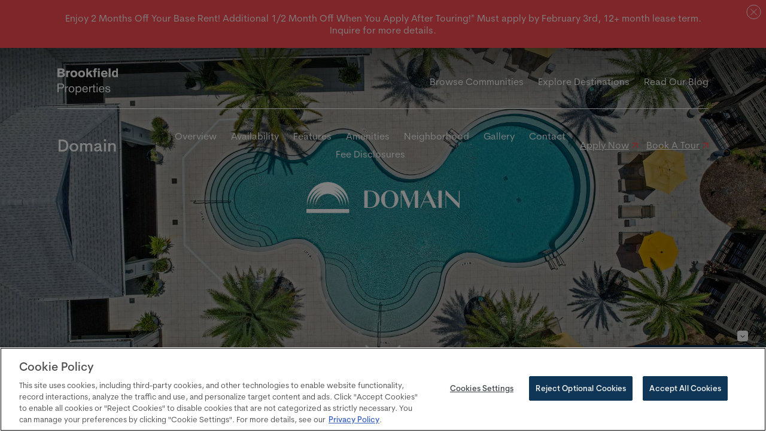

--- FILE ---
content_type: text/html; charset=UTF-8
request_url: https://rent.brookfieldproperties.com/property/domain/
body_size: 79682
content:
<!DOCTYPE html>
<html lang="en-US">

<head>
  <script>
  window.dataLayer = window.dataLayer || [];
  function gtag(){dataLayer.push(arguments);}

  gtag('consent', 'default', {
    ad_storage: 'denied',
    analytics_storage: 'denied',
    ad_user_data: 'denied',
    ad_personalization: 'denied',
    region: [
      'AT','BE','BG','HR','CY','CZ','DK','EE','FI','FR','DE','GR','HU',
      'IE','IT','LV','LT','LU','MT','NL','PL','PT','RO','SK','SI','ES',
      'SE','GB'
    ]
  });
</script>

<!-- Google Tag Manager -->
<script data-ot-ignore>(function(w,d,s,l,i){w[l]=w[l]||[];w[l].push({'gtm.start':
new Date().getTime(),event:'gtm.js'});var f=d.getElementsByTagName(s)[0],
j=d.createElement(s),dl=l!='dataLayer'?'&l='+l:'';j.async=true;j.src=
'https://www.googletagmanager.com/gtm.js?id='+i+dl;f.parentNode.insertBefore(j,f);
})(window,document,'script','dataLayer','GTM-WRSKWM9');</script>
<!-- End Google Tag Manager -->      <!-- Google Tag Manager -->
<script data-ot-ignore>(function(w,d,s,l,i){w[l]=w[l]||[];w[l].push({'gtm.start':
new Date().getTime(),event:'gtm.js'});var f=d.getElementsByTagName(s)[0],
j=d.createElement(s),dl=l!='dataLayer'?'&l='+l:'';j.async=true;j.src=
'https://www.googletagmanager.com/gtm.js?id='+i+dl;f.parentNode.insertBefore(j,f);
})(window,document,'script','dataLayer','GTM-MQ9VNTN');</script>
<!-- End Google Tag Manager -->

<!-- Google Tag Manager -->
<script data-ot-ignore>(function(w,d,s,l,i){w[l]=w[l]||[];w[l].push({'gtm.start':
new Date().getTime(),event:'gtm.js'});var f=d.getElementsByTagName(s)[0],
j=d.createElement(s),dl=l!='dataLayer'?'&l='+l:'';j.async=true;j.src=
'https://www.googletagmanager.com/gtm.js?id='+i+dl;f.parentNode.insertBefore(j,f);
})(window,document,'script','dataLayer','GTM-MKT2G5M');</script>
<!-- End Google Tag Manager -->

<script type="module">
    import MEChat from 'https://cdn.skypack.dev/@meetelise/chat';
    MEChat.start({
      organization: "brookfield",
building: "a42382da-dedf-11ed-b3ef-0bb7c39576a2"
    });
  </script>        <script defer src="https://mb.peek.us/peek_community_analytics.min.js"></script>

<!-- OneTrust Cookies Consent Notice start for rent.brookfieldproperties.com -->
<script type="text/javascript" src="https://cdn.cookielaw.org/consent/3497469d-b041-4de1-8f85-08df204e7622/OtAutoBlock.js" ></script>
<script src="https://cdn.cookielaw.org/scripttemplates/otSDKStub.js"  type="text/javascript" charset="UTF-8" data-domain-script="3497469d-b041-4de1-8f85-08df204e7622" ></script>
<script type="text/javascript">
function OptanonWrapper() { }
</script>
<!-- OneTrust Cookies Consent Notice end for rent.brookfieldproperties.com -->

<meta name="google-site-verification" content="GV1l_Gpp4ySmqOFK9ndcmhArFEfU0Pv3D-efMWUcmfs" />
<meta name="google-site-verification" content="m7Ux8OuxH9LNr7s4l4s3J1TGnxILJ_7AbCFzMNhDNTU" />  <meta charset="UTF-8">
  <meta name="viewport" content="width=device-width, initial-scale=1">
  <title>Domain - Luxury Apartments | Brookfield Properties</title>
  <link rel="profile" href="http://gmpg.org/xfn/11">

    <link rel="icon" href="https://rent.brookfieldproperties.com/wp-content/themes/brookfieldmf/assets/img/favicon.png" />

          <script defer class="optanon-category-C0002" src="https://www.youtube.com/iframe_api"></script>
  <script defer src="https://sightmap.com/embed/api.js"></script>
  <script>
    window.textJSON = {
      "available_apartments": "Available Apartments",
      "rent_range": "Rent Range",
      "view_availability": "View Availability",
      "virtual_tour": "Virtual Tour",
      "learn_more": "Learn More",
      "call_for_pricing": "Call for Pricing",
      "available_now": "Available Now",
      "view_apartment": "View Apartment",
      "date_available": "Date Available",
      "price_from": "Price From",
      "download_floor_plan": "Download Floor Plan",
      "schedule_a_tour": "Schedule a Tour",
      "apply_now": "Apply Now",
      "apartment": "Apartment",
      "studio": "Studio",
      "bedroom": "Bedroom",
      "bath": "Bath",
      "special_offer": "Special Offer",
      "fee_transparency_information": "Fee Transparency Information",
      "fee_included_in_rent_disclaimer": "†All-in price includes base rent and the required monthly fees based on default selections.",
      "fee_not_included_in_rent_disclaimer": "* Price only includes base rent.",
      "plus_fees": "Plus Fees",
      "rent_range_with_plus": "Rent Range†",
      "email_this_listing": "Email Me This Listing"
    };
  </script>
  <script>
          /*! loadCSS. [c]2017 Filament Group, Inc. MIT License */
          !function(e){"use strict";var t=function(t,n,r){var o,i=e.document,a=i.createElement("link");if(n)o=n;else{var l=(i.body||i.getElementsByTagName("head")[0]).childNodes;o=l[l.length-1]}var d=i.styleSheets;a.rel="stylesheet",a.href=t,a.media="only x",function e(t){if(i.body)return t();setTimeout(function(){e(t)})}(function(){o.parentNode.insertBefore(a,o.nextSibling)});var f=function(e){for(var t=a.href,n=d.length;n--;)if(d[n].href===t)return e();setTimeout(function(){f(e)})};return a.addEventListener&&a.addEventListener("load",function(){this.media=r||"all"}),a.onloadcssdefined=f,f(function(){a.media!==r&&(a.media=r||"all")}),a};"undefined"!=typeof exports?exports.loadCSS=t:e.loadCSS=t}("undefined"!=typeof global?global:this);
          </script>
<meta name='robots' content='index, follow, max-image-preview:large, max-snippet:-1, max-video-preview:-1' />
<meta name="uri-translation" content="on" /><style id="nelio-ab-testing-overlay" type="text/css">@keyframes nelio-ab-testing-overlay{to{width:0;height:0}}body:not(.nab-done)::before,body:not(.nab-done)::after{animation:1ms 3000ms linear nelio-ab-testing-overlay forwards!important;background:#fff!important;display:block!important;content:""!important;position:fixed!important;top:0!important;left:0!important;width:100vw;height:120vh;pointer-events:none!important;z-index:9999999999!important}html.nab-redirecting body::before,html.nab-redirecting body::after{animation:none!important}</style><link rel="preconnect" href="https://www.google.com"><link rel="preconnect" href="https://sightmap.com"><link rel="dns-prefetch" href="//fonts.googleapis.com"><style id="critical-css">
        @charset 'UTF-8';.wp-block-cover{align-items:center;background-position:50%;box-sizing:border-box;display:flex;justify-content:center;min-height:430px;overflow:hidden;overflow:clip;padding:1em;position:relative}.wp-block-cover .has-background-dim:not([class*=-background-color]){background-color:#000}.wp-block-cover .wp-block-cover__background{bottom:0;left:0;opacity:.5;position:absolute;right:0;top:0}.wp-block-cover .wp-block-cover__background.has-background-dim.has-background-dim-0{opacity:0}.wp-block-cover .wp-block-cover__inner-container{color:inherit;position:relative;width:100%}.wp-block-cover .wp-block-cover__image-background{border:none;bottom:0;box-shadow:none;height:100%;left:0;margin:0;max-height:none;max-width:none;object-fit:cover;outline:0;padding:0;position:absolute;right:0;top:0;width:100%}.wp-block-spacer{clear:both}.has-text-align-center{text-align:center}.has-large-font-size{font-size:var(--wp--preset--font-size--large)!important}@font-face{font-display:swap;font-family:CerebriSans;font-weight:500;src:url('/wp-content/themes/brookfieldmf/assets/fonts/CerebriSans/CerebriSans-Regular_font.woff') format('woff'),url('/wp-content/themes/brookfieldmf/assets/fonts/CerebriSans/CerebriSans-Regular_font.woff2') format('woff2')}@font-face{font-display:swap;font-family:CerebriSans;font-weight:700;src:url('/wp-content/themes/brookfieldmf/assets/fonts/CerebriSans/CerebriSans-Medium_font.woff') format('woff'),url('/wp-content/themes/brookfieldmf/assets/fonts/CerebriSans/CerebriSans-Medium_font.woff2') format('woff2')}@font-face{font-display:swap;font-family:CerebriSans;font-weight:900;src:url('/wp-content/themes/brookfieldmf/assets/fonts/CerebriSans/CerebriSans-Bold_font.woff') format('woff'),url('/wp-content/themes/brookfieldmf/assets/fonts/CerebriSans/CerebriSans-Bold_font.woff2') format('woff2')}p{font-size:.9vw;line-height:1.5}@media screen and (max-width:1600px){p{font-size:16px}}.hide-on-mobile{display:block}p:last-child{margin-bottom:10px!important}@media screen and (max-width:820px){p{font-size:16px}.hide-on-mobile{display:none}}ul{box-sizing:border-box}:root{--wp--preset--font-size--normal:16px;--wp--preset--font-size--huge:42px}:root{--wp--preset--aspect-ratio--square:1;--wp--preset--aspect-ratio--4-3:4/3;--wp--preset--aspect-ratio--3-4:3/4;--wp--preset--aspect-ratio--3-2:3/2;--wp--preset--aspect-ratio--2-3:2/3;--wp--preset--aspect-ratio--16-9:16/9;--wp--preset--aspect-ratio--9-16:9/16;--wp--preset--color--black:#000000;--wp--preset--color--cyan-bluish-gray:#abb8c3;--wp--preset--color--white:#ffffff;--wp--preset--color--pale-pink:#f78da7;--wp--preset--color--vivid-red:#cf2e2e;--wp--preset--color--luminous-vivid-orange:#ff6900;--wp--preset--color--luminous-vivid-amber:#fcb900;--wp--preset--color--light-green-cyan:#7bdcb5;--wp--preset--color--vivid-green-cyan:#00d084;--wp--preset--color--pale-cyan-blue:#8ed1fc;--wp--preset--color--vivid-cyan-blue:#0693e3;--wp--preset--color--vivid-purple:#9b51e0;--wp--preset--gradient--vivid-cyan-blue-to-vivid-purple:linear-gradient(135deg,rgba(6,147,227,1) 0%,rgb(155,81,224) 100%);--wp--preset--gradient--light-green-cyan-to-vivid-green-cyan:linear-gradient(135deg,rgb(122,220,180) 0%,rgb(0,208,130) 100%);--wp--preset--gradient--luminous-vivid-amber-to-luminous-vivid-orange:linear-gradient(135deg,rgba(252,185,0,1) 0%,rgba(255,105,0,1) 100%);--wp--preset--gradient--luminous-vivid-orange-to-vivid-red:linear-gradient(135deg,rgba(255,105,0,1) 0%,rgb(207,46,46) 100%);--wp--preset--gradient--very-light-gray-to-cyan-bluish-gray:linear-gradient(135deg,rgb(238,238,238) 0%,rgb(169,184,195) 100%);--wp--preset--gradient--cool-to-warm-spectrum:linear-gradient(135deg,rgb(74,234,220) 0%,rgb(151,120,209) 20%,rgb(207,42,186) 40%,rgb(238,44,130) 60%,rgb(251,105,98) 80%,rgb(254,248,76) 100%);--wp--preset--gradient--blush-light-purple:linear-gradient(135deg,rgb(255,206,236) 0%,rgb(152,150,240) 100%);--wp--preset--gradient--blush-bordeaux:linear-gradient(135deg,rgb(254,205,165) 0%,rgb(254,45,45) 50%,rgb(107,0,62) 100%);--wp--preset--gradient--luminous-dusk:linear-gradient(135deg,rgb(255,203,112) 0%,rgb(199,81,192) 50%,rgb(65,88,208) 100%);--wp--preset--gradient--pale-ocean:linear-gradient(135deg,rgb(255,245,203) 0%,rgb(182,227,212) 50%,rgb(51,167,181) 100%);--wp--preset--gradient--electric-grass:linear-gradient(135deg,rgb(202,248,128) 0%,rgb(113,206,126) 100%);--wp--preset--gradient--midnight:linear-gradient(135deg,rgb(2,3,129) 0%,rgb(40,116,252) 100%);--wp--preset--font-size--small:13px;--wp--preset--font-size--medium:20px;--wp--preset--font-size--large:36px;--wp--preset--font-size--x-large:42px;--wp--preset--spacing--20:0.44rem;--wp--preset--spacing--30:0.67rem;--wp--preset--spacing--40:1rem;--wp--preset--spacing--50:1.5rem;--wp--preset--spacing--60:2.25rem;--wp--preset--spacing--70:3.38rem;--wp--preset--spacing--80:5.06rem;--wp--preset--shadow--natural:6px 6px 9px rgba(0, 0, 0, 0.2);--wp--preset--shadow--deep:12px 12px 50px rgba(0, 0, 0, 0.4);--wp--preset--shadow--sharp:6px 6px 0px rgba(0, 0, 0, 0.2);--wp--preset--shadow--outlined:6px 6px 0px -3px rgba(255, 255, 255, 1),6px 6px rgba(0, 0, 0, 1);--wp--preset--shadow--crisp:6px 6px 0px rgba(0, 0, 0, 1)}.glide *{box-sizing:inherit}:root{--coral:#ff4c55;--bf-gray:#959aa4;--red:#ff4c55;--ada-red:#eb7c81;--offwhite:#fff;--dark-gray:#3c4347;--mid-gray:#626769;--gray:#4f595e;--light-gray:#efeff0;--light-gray-2:#efeff0;--maxWidth:100%;--sans-serif:font-family:'CerebriSans';--serif:font-family:'SangBleu Kingdom'}body,html{margin:0;max-width:100vw;padding:0}body{background-color:var(--offwhite);color:var(--blue);font-family:CerebriSans;overflow-y:overlay}h4{font-size:1vw;font-weight:800}#main-header{left:0;position:fixed;right:0;top:0;z-index:9000}.main-banner{align-items:center;display:flex;justify-content:space-between;padding:30px 7.5vw;position:relative}.main-banner .mobile-menu{align-items:center;bottom:0;display:none;justify-content:flex-end;left:0;position:absolute;right:0;top:0;z-index:101}.main-banner .mobile-menu ul{list-style:none}.main-banner .mobile-menu ul li{display:inline-block;margin-right:20px;position:relative}.main-banner .mobile-menu ul li:after{background-color:var(--red);bottom:-4px;content:'';height:2px;left:0;position:absolute;width:0}.main-banner .mobile-menu ul li a{background:0 0;border:none;color:var(--white);display:inline-block;font-size:16px;text-decoration:none}@media screen and (max-width:420px){.main-banner .mobile-menu ul li{margin-right:10px}.main-banner .mobile-menu ul li a{font-size:14px}}.main-banner a{color:var(--white)}.main-banner .logo{position:relative;z-index:102}.main-banner .logo .mobile-logo{display:none}.main-banner .logo .desktop-logo{display:block}.main-banner .logo img{height:45px}@media screen and (max-width:820px){h4{font-size:18px}#main-header{max-width:100vw}.main-banner{background:linear-gradient(0deg,transparent,rgba(0,0,0,.6));overflow:visible;padding:17px 20px}.main-banner .mobile-menu{display:flex}.main-banner .logo .mobile-logo{display:block}.main-banner .logo .desktop-logo{display:none}.main-banner .logo img{height:40px;height:35px}.main-banner .nav{display:none}}@media screen and (max-width:580px){.main-banner{padding:17px 20px}.main-banner .logo img{height:30px}}.main-banner .nav li{display:inline-block;font-size:16px;margin:0 0 0 20px;position:relative}.main-banner .nav li:after{background-color:var(--red);bottom:-4px;content:'';height:2px;left:0;position:absolute;width:0}.main-banner .nav li a{font-weight:100;text-decoration:none}.property-mobile-logo{display:none}#hero{position:relative}#hero .hero{overflow:hidden;position:relative;width:100%;z-index:6}#hero .hero:after{background:linear-gradient(0deg,rgba(0,0,0,.2) 0,rgba(0,0,0,.2) 75%,rgba(0,0,0,.8));content:'';height:100%;left:0;position:absolute;right:0;top:0;z-index:5}#hero .hero>video{display:block;height:100vh;-o-object-fit:cover;object-fit:cover;-o-object-position:50% 50%;object-position:50% 50%;width:100vw}#homepage_filters{background-color:var(--white);bottom:-100px;left:7.5vw;position:absolute;right:7.5vw;z-index:1000}#homepage_filters .heading{padding:40px 2.5vw 0}#homepage_filters .heading h4{margin:0}.home .filters{padding:20px 2.5vw 50px}.filters{display:flex;gap:30px;justify-content:space-evenly;padding:2.5vw 2.5vw 1.5vw}@media screen and (max-width:1200px){h4{font-size:18px}#homepage_filters{bottom:-50px;left:0;right:0}.filters{gap:10px}}@media screen and (max-width:820px){#hero{height:100vh;margin-bottom:0;max-height:100vh}#hero .hero{height:100vh}#hero .hero>video{height:100vh}#homepage_filters{bottom:-300px;left:20px;right:20px}#homepage_filters .heading{font-size:.6em;padding:20px 30px 0;text-align:center}#homepage_filters .heading h4{font-size:1.7em}.home #hero{margin-bottom:300px}.filters{flex-direction:column;padding:20px 30px 30px}#homepage_filters .hidden-filter{left:0;right:0}}.filters .filter-wrap{border:1px solid var(--red);flex:1;overflow:visible;padding:0;position:relative}.filters .filter-wrap label{font-weight:600;left:0;padding:10px 20px 0;position:absolute;top:0;white-space:nowrap}.filters .filter-wrap:before{background-image:url('/wp-content/themes/brookfieldmf/assets/img/down-arrow.svg');background-position:50%;background-repeat:no-repeat;background-size:20px 20px;content:'';display:inline-block;height:20px;position:absolute;right:6px;top:42%;width:20px}.filters .filter-wrap.icon-calendar:before{background-image:url('/wp-content/themes/brookfieldmf/assets/img/icon-calendar.svg')}.filters .filter-wrap input{background-color:transparent;border:0;color:var(--mid-gray);font-size:14px;padding:40px 20px 10px}.filters .search-btn{flex:1;padding:10px 20px}@media screen and (max-width:1200px){.filters .search-btn{flex:0.4}}.hidden-filter{background-color:var(--white);box-shadow:0 0 10px rgba(0,0,0,.1);display:flex;flex-direction:column;position:absolute;top:120px;z-index:1000}.hidden-filter.hide{display:none}#homepage_filters .hidden-filter{top:155px}#homepage_filters .property-filter-region{left:2.5vw}@media screen and (max-width:820px){#homepage_filters .property-filter-region{left:0;right:0;top:132px}}#homepage_filters .property-filter-availability{left:calc(50% - 138px)}@media screen and (max-width:820px){#homepage_filters .property-filter-availability{left:0;right:0;top:293px}}#homepage_filters .property-filter-rent-range{left:calc(20% + 30px)}.property-filter-region{left:2.5vw}@media screen and (max-width:820px){#homepage_filters .property-filter-rent-range{left:0;right:0;top:215px}#homepage_filters .property-filter-units{left:0;right:0;top:375px}.property-filter-region{left:0;right:0}}.property-filter-availability{left:calc(50% - 120px);max-width:256px}@media screen and (max-width:820px){.property-filter-availability{left:0;top:80px}}.property-filter-availability .done{background-color:transparent;border:0;color:var(--blue);font-size:1em;padding:0}.property-filter-availability .done{bottom:13px;position:absolute;right:12px;z-index:1000}.property-filter-rent-range{left:calc(20% + 30px)}@media screen and (max-width:820px){.property-filter-rent-range{left:0;right:0;top:80px}}.property-filter-units{right:20%}.checkbox-selections .actions{background-color:var(--white);display:grid;gap:10px;grid-template-columns:1fr 1fr;padding:10px;white-space:nowrap}.checkbox-selections .actions .action{line-height:1em}.checkbox-selections .actions .action input{margin:2px 5px}.property-filter-units .actions{display:flex;padding:30px}.property-filter-units .actions .action{background-color:var(--white);border:1px solid var(--blue);color:var(--blue);flex:1;font-weight:700;margin-left:-1px;margin-right:-1px;padding:10px 30px;text-align:center}@media screen and (max-width:820px){.property-filter-units{left:0;right:0;top:80px}.checkbox-selections .actions{grid-template-columns:1fr;white-space:normal}.checkbox-selections .actions.actions-regions{grid-template-columns:1fr 1fr;white-space:normal}.property-filter-units .actions .action{padding:10px 15px}}.property-filter-units .actions .action.active{background-color:var(--red);color:var(--white)}.property-filter-units .actions .action input{display:none}.property-filter-rent-range .action-heading.buttons{align-items:center;display:flex;gap:20px;padding:10px}.property-filter-rent-range .action-heading.buttons button{background-color:var(--white);border:1px solid var(--blue);padding:15px 30px;white-space:nowrap}.property-filter-rent-range .cols{display:flex}@media screen and (max-width:820px){.property-filter-rent-range .action-heading:first-child{justify-content:start}.property-filter-rent-range .cols{flex-direction:row;gap:40px}.property-filter-rent-range .cols .col{flex:none}}.property-filter-rent-range .cols .col .action{padding:10px 30px}.action-heading,.property-filter-rent-range .cols .col .action.active{background-color:var(--light-gray)}.action-heading{color:var(--blue);display:flex;font-weight:600;justify-content:space-between;padding:10px}.action-heading button{background-color:transparent;border:0;color:var(--blue);font-size:1em;padding:0}.action-heading .clear{align-items:center;display:flex;justify-content:center}.action-heading .clear:before{background-image:url('/wp-content/themes/brookfieldmf/assets/img/icon-close.svg');background-size:12px 12px;content:'';height:12px;margin-right:5px;width:12px}.filters .filter-wrap label{padding:10px 10px 0}.filters .filter-wrap input{padding:40px 20px 10px 10px;width:calc(100% - 40px)}.filters .filter-wrap:before{top:55%}.filters .filter-wrap input#region-type{max-width:80%;overflow:hidden;text-overflow:ellipsis;white-space:nowrap}@media screen and (min-width:821px) and (max-width:991px){.filters .filter-wrap:before{right:10px}.filters .filter-wrap input{font-size:14px}}.date-filter{position:relative;z-index:9}.date-filter:after{background-color:transparent;bottom:0;content:'';left:0;position:absolute;right:0;top:0;z-index:10}.glide__bullets button{background-color:transparent;border:1px solid var(--red);border-radius:50%;display:inline-block;height:20px;margin:0 3px 0 0;padding:0;width:20px}.glide__bullets button:last-child{display:none}.tourPopup{background:rgba(0,0,0,.4);bottom:0;display:none;height:100%;left:0;position:fixed;right:0;text-align:center;top:0;width:100%;z-index:9999}.tourPopup .tourPopupContent{background:#fff;box-sizing:border-box;color:#000;height:100vw;left:50%;max-height:850px;overflow:auto;padding:0;position:relative;top:50%;transform:translate(-50%,-50%);width:80%}@media screen and (max-width:1200px){.tourPopup .tourPopupContent{max-height:600px}}@media screen and (max-height:980px){.tourPopup .tourPopupContent{max-height:630px}}.tourPopup .tourPopupContent .close{background:#fff;display:block;height:30px;position:absolute;right:20px;top:20px;width:30px;z-index:99999}.tourPopup .tourPopupContent .close span{background:#ff4c55;height:3px;position:absolute;right:5px;top:14px;width:20px}.tourPopup .tourPopupContent .close span:first-child{transform:rotate(45deg)}.tourPopup .tourPopupContent .close span:nth-child(2){transform:rotate(135deg)}.tourPopup .tourPopupContent iframe{border:none;height:100%;width:100%}.cols{display:flex;gap:40px}@media screen and (max-width:820px){.glide__bullets button:last-child{display:inline-block}.cols{flex-direction:column;gap:0}}.cols>div{flex:1}:root{--white:#fff;--black:#000}:root{--blue:#0f3557;--bf-gray:#000}button{background-color:var(--blue);border:0;color:var(--white);font-family:CerebriSans;font-size:1.2vw;font-weight:700;padding:0}@media screen and (max-width:820px){button{font-size:16px}}
    </style>

	<!-- This site is optimized with the Yoast SEO plugin v26.7 - https://yoast.com/wordpress/plugins/seo/ -->
	<meta name="description" content="Enjoy resort-style amenities and spacious layouts in Domain apartments, located near all of Kissimmee, Florida&#039;s entertainment and attractions." />
	<link rel="canonical" href="https://rent.brookfieldproperties.com/property/domain/" />
	<meta property="og:locale" content="en_US" />
	<meta property="og:type" content="article" />
	<meta property="og:title" content="Domain - Luxury Apartments | Brookfield Properties" />
	<meta property="og:description" content="Enjoy resort-style amenities and spacious layouts in Domain apartments, located near all of Kissimmee, Florida&#039;s entertainment and attractions." />
	<meta property="og:url" content="https://rent.brookfieldproperties.com/property/domain/" />
	<meta property="og:site_name" content="Brookfield Properties" />
	<meta property="article:modified_time" content="2026-01-20T18:20:22+00:00" />
	<meta property="og:image" content="https://rent.brookfieldproperties.com/wp-content/uploads/2024/05/shoootin-photo-21_Web-2.jpg" />
	<meta property="og:image:width" content="2000" />
	<meta property="og:image:height" content="1125" />
	<meta property="og:image:type" content="image/jpeg" />
	<meta name="twitter:card" content="summary_large_image" />
	<meta name="twitter:label1" content="Est. reading time" />
	<meta name="twitter:data1" content="6 minutes" />
	<script type="application/ld+json" class="yoast-schema-graph">{"@context":"https://schema.org","@graph":[{"@type":"WebPage","@id":"https://rent.brookfieldproperties.com/property/domain/","url":"https://rent.brookfieldproperties.com/property/domain/","name":"Domain - Luxury Apartments | Brookfield Properties","isPartOf":{"@id":"https://rent.brookfieldproperties.com/#website"},"primaryImageOfPage":{"@id":"https://rent.brookfieldproperties.com/property/domain/#primaryimage"},"image":{"@id":"https://rent.brookfieldproperties.com/property/domain/#primaryimage"},"thumbnailUrl":"https://rent.brookfieldproperties.com/wp-content/uploads/2024/05/shoootin-photo-21_Web-2.jpg","datePublished":"2024-06-02T13:57:19+00:00","dateModified":"2026-01-20T18:20:22+00:00","description":"Enjoy resort-style amenities and spacious layouts in Domain apartments, located near all of Kissimmee, Florida's entertainment and attractions.","breadcrumb":{"@id":"https://rent.brookfieldproperties.com/property/domain/#breadcrumb"},"inLanguage":"en-US","potentialAction":[{"@type":"ReadAction","target":["https://rent.brookfieldproperties.com/property/domain/"]}]},{"@type":"ImageObject","inLanguage":"en-US","@id":"https://rent.brookfieldproperties.com/property/domain/#primaryimage","url":"https://rent.brookfieldproperties.com/wp-content/uploads/2024/05/shoootin-photo-21_Web-2.jpg","contentUrl":"https://rent.brookfieldproperties.com/wp-content/uploads/2024/05/shoootin-photo-21_Web-2.jpg","width":2000,"height":1125,"caption":"Find your slice of paradise in our pool in Kissimmee, Florida."},{"@type":"BreadcrumbList","@id":"https://rent.brookfieldproperties.com/property/domain/#breadcrumb","itemListElement":[{"@type":"ListItem","position":1,"name":"Home","item":"https://rent.brookfieldproperties.com/"},{"@type":"ListItem","position":2,"name":"Properties","item":"https://rent.brookfieldproperties.com/property/"},{"@type":"ListItem","position":3,"name":"Domain"}]},{"@type":"WebSite","@id":"https://rent.brookfieldproperties.com/#website","url":"https://rent.brookfieldproperties.com/","name":"Brookfield Properties","description":"","potentialAction":[{"@type":"SearchAction","target":{"@type":"EntryPoint","urlTemplate":"https://rent.brookfieldproperties.com/?s={search_term_string}"},"query-input":{"@type":"PropertyValueSpecification","valueRequired":true,"valueName":"search_term_string"}}],"inLanguage":"en-US"}]}</script>
	<!-- / Yoast SEO plugin. -->


<link rel='dns-prefetch' href='//piiq-common-assets.s3.amazonaws.com' />
<link rel='dns-prefetch' href='//code.jquery.com' />
<link rel='dns-prefetch' href='//www.googletagmanager.com' />
<link rel="alternate" title="oEmbed (JSON)" type="application/json+oembed" href="https://rent.brookfieldproperties.com/wp-json/oembed/1.0/embed?url=https%3A%2F%2Frent.brookfieldproperties.com%2Fproperty%2Fdomain%2F" />
<link rel="alternate" title="oEmbed (XML)" type="text/xml+oembed" href="https://rent.brookfieldproperties.com/wp-json/oembed/1.0/embed?url=https%3A%2F%2Frent.brookfieldproperties.com%2Fproperty%2Fdomain%2F&#038;format=xml" />
<style id='wp-img-auto-sizes-contain-inline-css' type='text/css'>
img:is([sizes=auto i],[sizes^="auto," i]){contain-intrinsic-size:3000px 1500px}
/*# sourceURL=wp-img-auto-sizes-contain-inline-css */
</style>
<style id='classic-theme-styles-inline-css' type='text/css'>
/*! This file is auto-generated */
.wp-block-button__link{color:#fff;background-color:#32373c;border-radius:9999px;box-shadow:none;text-decoration:none;padding:calc(.667em + 2px) calc(1.333em + 2px);font-size:1.125em}.wp-block-file__button{background:#32373c;color:#fff;text-decoration:none}
/*# sourceURL=/wp-includes/css/classic-themes.min.css */
</style>
<link rel='preload' as='style' onload="this.onload=null;this.rel='stylesheet'" id='contact-form-7-css' href='https://rent.brookfieldproperties.com/wp-content/plugins/contact-form-7/includes/css/styles.css?ver=6.1.4' type='text/css' media='all' />
<noscript><link rel='stylesheet' id='contact-form-7-css' href='https://rent.brookfieldproperties.com/wp-content/plugins/contact-form-7/includes/css/styles.css?ver=6.1.4' type='text/css' media='all' />
</noscript><link rel='preload' as='style' onload="this.onload=null;this.rel='stylesheet'" id='app-css-css' href='https://rent.brookfieldproperties.com/wp-content/themes/brookfieldmf/build/css/app.271179.css?ver=3.2.40' type='text/css' media='all' />
<noscript><link rel='preload' as='style' onload="this.onload=null;this.rel='stylesheet'" id='app-css-css' href='https://rent.brookfieldproperties.com/wp-content/themes/brookfieldmf/build/css/app.271179.css?ver=3.2.40' type='text/css' media='all' />
</noscript><link media="print" onload="this.media='all'" rel='stylesheet' id='jquery-ui-smoothness-css' href='https://rent.brookfieldproperties.com/wp-content/plugins/contact-form-7/includes/js/jquery-ui/themes/smoothness/jquery-ui.min.css?ver=1.12.1' type='text/css' media='screen' />
<link rel='preload' as='style' onload="this.onload=null;this.rel='stylesheet'" id='wp-block-library-css' href='https://rent.brookfieldproperties.com/wp-includes/css/dist/block-library/style.min.css?ver=0.1.2' type='text/css' media='all' />
<noscript><link rel='stylesheet' id='wp-block-library-css' href='https://rent.brookfieldproperties.com/wp-includes/css/dist/block-library/style.min.css?ver=0.1.2' type='text/css' media='all' />
</noscript><style id='wp-block-button-inline-css' type='text/css'>
.wp-block-button__link{align-content:center;box-sizing:border-box;cursor:pointer;display:inline-block;height:100%;text-align:center;word-break:break-word}.wp-block-button__link.aligncenter{text-align:center}.wp-block-button__link.alignright{text-align:right}:where(.wp-block-button__link){border-radius:9999px;box-shadow:none;padding:calc(.667em + 2px) calc(1.333em + 2px);text-decoration:none}.wp-block-button[style*=text-decoration] .wp-block-button__link{text-decoration:inherit}.wp-block-buttons>.wp-block-button.has-custom-width{max-width:none}.wp-block-buttons>.wp-block-button.has-custom-width .wp-block-button__link{width:100%}.wp-block-buttons>.wp-block-button.has-custom-font-size .wp-block-button__link{font-size:inherit}.wp-block-buttons>.wp-block-button.wp-block-button__width-25{width:calc(25% - var(--wp--style--block-gap, .5em)*.75)}.wp-block-buttons>.wp-block-button.wp-block-button__width-50{width:calc(50% - var(--wp--style--block-gap, .5em)*.5)}.wp-block-buttons>.wp-block-button.wp-block-button__width-75{width:calc(75% - var(--wp--style--block-gap, .5em)*.25)}.wp-block-buttons>.wp-block-button.wp-block-button__width-100{flex-basis:100%;width:100%}.wp-block-buttons.is-vertical>.wp-block-button.wp-block-button__width-25{width:25%}.wp-block-buttons.is-vertical>.wp-block-button.wp-block-button__width-50{width:50%}.wp-block-buttons.is-vertical>.wp-block-button.wp-block-button__width-75{width:75%}.wp-block-button.is-style-squared,.wp-block-button__link.wp-block-button.is-style-squared{border-radius:0}.wp-block-button.no-border-radius,.wp-block-button__link.no-border-radius{border-radius:0!important}:root :where(.wp-block-button .wp-block-button__link.is-style-outline),:root :where(.wp-block-button.is-style-outline>.wp-block-button__link){border:2px solid;padding:.667em 1.333em}:root :where(.wp-block-button .wp-block-button__link.is-style-outline:not(.has-text-color)),:root :where(.wp-block-button.is-style-outline>.wp-block-button__link:not(.has-text-color)){color:currentColor}:root :where(.wp-block-button .wp-block-button__link.is-style-outline:not(.has-background)),:root :where(.wp-block-button.is-style-outline>.wp-block-button__link:not(.has-background)){background-color:initial;background-image:none}
/*# sourceURL=https://rent.brookfieldproperties.com/wp-includes/blocks/button/style.min.css */
</style>
<style id='wp-block-heading-inline-css' type='text/css'>
h1:where(.wp-block-heading).has-background,h2:where(.wp-block-heading).has-background,h3:where(.wp-block-heading).has-background,h4:where(.wp-block-heading).has-background,h5:where(.wp-block-heading).has-background,h6:where(.wp-block-heading).has-background{padding:1.25em 2.375em}h1.has-text-align-left[style*=writing-mode]:where([style*=vertical-lr]),h1.has-text-align-right[style*=writing-mode]:where([style*=vertical-rl]),h2.has-text-align-left[style*=writing-mode]:where([style*=vertical-lr]),h2.has-text-align-right[style*=writing-mode]:where([style*=vertical-rl]),h3.has-text-align-left[style*=writing-mode]:where([style*=vertical-lr]),h3.has-text-align-right[style*=writing-mode]:where([style*=vertical-rl]),h4.has-text-align-left[style*=writing-mode]:where([style*=vertical-lr]),h4.has-text-align-right[style*=writing-mode]:where([style*=vertical-rl]),h5.has-text-align-left[style*=writing-mode]:where([style*=vertical-lr]),h5.has-text-align-right[style*=writing-mode]:where([style*=vertical-rl]),h6.has-text-align-left[style*=writing-mode]:where([style*=vertical-lr]),h6.has-text-align-right[style*=writing-mode]:where([style*=vertical-rl]){rotate:180deg}
/*# sourceURL=https://rent.brookfieldproperties.com/wp-includes/blocks/heading/style.min.css */
</style>
<style id='wp-block-image-inline-css' type='text/css'>
.wp-block-image>a,.wp-block-image>figure>a{display:inline-block}.wp-block-image img{box-sizing:border-box;height:auto;max-width:100%;vertical-align:bottom}@media not (prefers-reduced-motion){.wp-block-image img.hide{visibility:hidden}.wp-block-image img.show{animation:show-content-image .4s}}.wp-block-image[style*=border-radius] img,.wp-block-image[style*=border-radius]>a{border-radius:inherit}.wp-block-image.has-custom-border img{box-sizing:border-box}.wp-block-image.aligncenter{text-align:center}.wp-block-image.alignfull>a,.wp-block-image.alignwide>a{width:100%}.wp-block-image.alignfull img,.wp-block-image.alignwide img{height:auto;width:100%}.wp-block-image .aligncenter,.wp-block-image .alignleft,.wp-block-image .alignright,.wp-block-image.aligncenter,.wp-block-image.alignleft,.wp-block-image.alignright{display:table}.wp-block-image .aligncenter>figcaption,.wp-block-image .alignleft>figcaption,.wp-block-image .alignright>figcaption,.wp-block-image.aligncenter>figcaption,.wp-block-image.alignleft>figcaption,.wp-block-image.alignright>figcaption{caption-side:bottom;display:table-caption}.wp-block-image .alignleft{float:left;margin:.5em 1em .5em 0}.wp-block-image .alignright{float:right;margin:.5em 0 .5em 1em}.wp-block-image .aligncenter{margin-left:auto;margin-right:auto}.wp-block-image :where(figcaption){margin-bottom:1em;margin-top:.5em}.wp-block-image.is-style-circle-mask img{border-radius:9999px}@supports ((-webkit-mask-image:none) or (mask-image:none)) or (-webkit-mask-image:none){.wp-block-image.is-style-circle-mask img{border-radius:0;-webkit-mask-image:url('data:image/svg+xml;utf8,<svg viewBox="0 0 100 100" xmlns="http://www.w3.org/2000/svg"><circle cx="50" cy="50" r="50"/></svg>');mask-image:url('data:image/svg+xml;utf8,<svg viewBox="0 0 100 100" xmlns="http://www.w3.org/2000/svg"><circle cx="50" cy="50" r="50"/></svg>');mask-mode:alpha;-webkit-mask-position:center;mask-position:center;-webkit-mask-repeat:no-repeat;mask-repeat:no-repeat;-webkit-mask-size:contain;mask-size:contain}}:root :where(.wp-block-image.is-style-rounded img,.wp-block-image .is-style-rounded img){border-radius:9999px}.wp-block-image figure{margin:0}.wp-lightbox-container{display:flex;flex-direction:column;position:relative}.wp-lightbox-container img{cursor:zoom-in}.wp-lightbox-container img:hover+button{opacity:1}.wp-lightbox-container button{align-items:center;backdrop-filter:blur(16px) saturate(180%);background-color:#5a5a5a40;border:none;border-radius:4px;cursor:zoom-in;display:flex;height:20px;justify-content:center;opacity:0;padding:0;position:absolute;right:16px;text-align:center;top:16px;width:20px;z-index:100}@media not (prefers-reduced-motion){.wp-lightbox-container button{transition:opacity .2s ease}}.wp-lightbox-container button:focus-visible{outline:3px auto #5a5a5a40;outline:3px auto -webkit-focus-ring-color;outline-offset:3px}.wp-lightbox-container button:hover{cursor:pointer;opacity:1}.wp-lightbox-container button:focus{opacity:1}.wp-lightbox-container button:focus,.wp-lightbox-container button:hover,.wp-lightbox-container button:not(:hover):not(:active):not(.has-background){background-color:#5a5a5a40;border:none}.wp-lightbox-overlay{box-sizing:border-box;cursor:zoom-out;height:100vh;left:0;overflow:hidden;position:fixed;top:0;visibility:hidden;width:100%;z-index:100000}.wp-lightbox-overlay .close-button{align-items:center;cursor:pointer;display:flex;justify-content:center;min-height:40px;min-width:40px;padding:0;position:absolute;right:calc(env(safe-area-inset-right) + 16px);top:calc(env(safe-area-inset-top) + 16px);z-index:5000000}.wp-lightbox-overlay .close-button:focus,.wp-lightbox-overlay .close-button:hover,.wp-lightbox-overlay .close-button:not(:hover):not(:active):not(.has-background){background:none;border:none}.wp-lightbox-overlay .lightbox-image-container{height:var(--wp--lightbox-container-height);left:50%;overflow:hidden;position:absolute;top:50%;transform:translate(-50%,-50%);transform-origin:top left;width:var(--wp--lightbox-container-width);z-index:9999999999}.wp-lightbox-overlay .wp-block-image{align-items:center;box-sizing:border-box;display:flex;height:100%;justify-content:center;margin:0;position:relative;transform-origin:0 0;width:100%;z-index:3000000}.wp-lightbox-overlay .wp-block-image img{height:var(--wp--lightbox-image-height);min-height:var(--wp--lightbox-image-height);min-width:var(--wp--lightbox-image-width);width:var(--wp--lightbox-image-width)}.wp-lightbox-overlay .wp-block-image figcaption{display:none}.wp-lightbox-overlay button{background:none;border:none}.wp-lightbox-overlay .scrim{background-color:#fff;height:100%;opacity:.9;position:absolute;width:100%;z-index:2000000}.wp-lightbox-overlay.active{visibility:visible}@media not (prefers-reduced-motion){.wp-lightbox-overlay.active{animation:turn-on-visibility .25s both}.wp-lightbox-overlay.active img{animation:turn-on-visibility .35s both}.wp-lightbox-overlay.show-closing-animation:not(.active){animation:turn-off-visibility .35s both}.wp-lightbox-overlay.show-closing-animation:not(.active) img{animation:turn-off-visibility .25s both}.wp-lightbox-overlay.zoom.active{animation:none;opacity:1;visibility:visible}.wp-lightbox-overlay.zoom.active .lightbox-image-container{animation:lightbox-zoom-in .4s}.wp-lightbox-overlay.zoom.active .lightbox-image-container img{animation:none}.wp-lightbox-overlay.zoom.active .scrim{animation:turn-on-visibility .4s forwards}.wp-lightbox-overlay.zoom.show-closing-animation:not(.active){animation:none}.wp-lightbox-overlay.zoom.show-closing-animation:not(.active) .lightbox-image-container{animation:lightbox-zoom-out .4s}.wp-lightbox-overlay.zoom.show-closing-animation:not(.active) .lightbox-image-container img{animation:none}.wp-lightbox-overlay.zoom.show-closing-animation:not(.active) .scrim{animation:turn-off-visibility .4s forwards}}@keyframes show-content-image{0%{visibility:hidden}99%{visibility:hidden}to{visibility:visible}}@keyframes turn-on-visibility{0%{opacity:0}to{opacity:1}}@keyframes turn-off-visibility{0%{opacity:1;visibility:visible}99%{opacity:0;visibility:visible}to{opacity:0;visibility:hidden}}@keyframes lightbox-zoom-in{0%{transform:translate(calc((-100vw + var(--wp--lightbox-scrollbar-width))/2 + var(--wp--lightbox-initial-left-position)),calc(-50vh + var(--wp--lightbox-initial-top-position))) scale(var(--wp--lightbox-scale))}to{transform:translate(-50%,-50%) scale(1)}}@keyframes lightbox-zoom-out{0%{transform:translate(-50%,-50%) scale(1);visibility:visible}99%{visibility:visible}to{transform:translate(calc((-100vw + var(--wp--lightbox-scrollbar-width))/2 + var(--wp--lightbox-initial-left-position)),calc(-50vh + var(--wp--lightbox-initial-top-position))) scale(var(--wp--lightbox-scale));visibility:hidden}}
/*# sourceURL=https://rent.brookfieldproperties.com/wp-includes/blocks/image/style.min.css */
</style>
<style id='wp-block-list-inline-css' type='text/css'>
ol,ul{box-sizing:border-box}:root :where(.wp-block-list.has-background){padding:1.25em 2.375em}
/*# sourceURL=https://rent.brookfieldproperties.com/wp-includes/blocks/list/style.min.css */
</style>
<style id='wp-block-buttons-inline-css' type='text/css'>
.wp-block-buttons{box-sizing:border-box}.wp-block-buttons.is-vertical{flex-direction:column}.wp-block-buttons.is-vertical>.wp-block-button:last-child{margin-bottom:0}.wp-block-buttons>.wp-block-button{display:inline-block;margin:0}.wp-block-buttons.is-content-justification-left{justify-content:flex-start}.wp-block-buttons.is-content-justification-left.is-vertical{align-items:flex-start}.wp-block-buttons.is-content-justification-center{justify-content:center}.wp-block-buttons.is-content-justification-center.is-vertical{align-items:center}.wp-block-buttons.is-content-justification-right{justify-content:flex-end}.wp-block-buttons.is-content-justification-right.is-vertical{align-items:flex-end}.wp-block-buttons.is-content-justification-space-between{justify-content:space-between}.wp-block-buttons.aligncenter{text-align:center}.wp-block-buttons:not(.is-content-justification-space-between,.is-content-justification-right,.is-content-justification-left,.is-content-justification-center) .wp-block-button.aligncenter{margin-left:auto;margin-right:auto;width:100%}.wp-block-buttons[style*=text-decoration] .wp-block-button,.wp-block-buttons[style*=text-decoration] .wp-block-button__link{text-decoration:inherit}.wp-block-buttons.has-custom-font-size .wp-block-button__link{font-size:inherit}.wp-block-buttons .wp-block-button__link{width:100%}.wp-block-button.aligncenter{text-align:center}
/*# sourceURL=https://rent.brookfieldproperties.com/wp-includes/blocks/buttons/style.min.css */
</style>
<style id='wp-block-columns-inline-css' type='text/css'>
.wp-block-columns{box-sizing:border-box;display:flex;flex-wrap:wrap!important}@media (min-width:782px){.wp-block-columns{flex-wrap:nowrap!important}}.wp-block-columns{align-items:normal!important}.wp-block-columns.are-vertically-aligned-top{align-items:flex-start}.wp-block-columns.are-vertically-aligned-center{align-items:center}.wp-block-columns.are-vertically-aligned-bottom{align-items:flex-end}@media (max-width:781px){.wp-block-columns:not(.is-not-stacked-on-mobile)>.wp-block-column{flex-basis:100%!important}}@media (min-width:782px){.wp-block-columns:not(.is-not-stacked-on-mobile)>.wp-block-column{flex-basis:0;flex-grow:1}.wp-block-columns:not(.is-not-stacked-on-mobile)>.wp-block-column[style*=flex-basis]{flex-grow:0}}.wp-block-columns.is-not-stacked-on-mobile{flex-wrap:nowrap!important}.wp-block-columns.is-not-stacked-on-mobile>.wp-block-column{flex-basis:0;flex-grow:1}.wp-block-columns.is-not-stacked-on-mobile>.wp-block-column[style*=flex-basis]{flex-grow:0}:where(.wp-block-columns){margin-bottom:1.75em}:where(.wp-block-columns.has-background){padding:1.25em 2.375em}.wp-block-column{flex-grow:1;min-width:0;overflow-wrap:break-word;word-break:break-word}.wp-block-column.is-vertically-aligned-top{align-self:flex-start}.wp-block-column.is-vertically-aligned-center{align-self:center}.wp-block-column.is-vertically-aligned-bottom{align-self:flex-end}.wp-block-column.is-vertically-aligned-stretch{align-self:stretch}.wp-block-column.is-vertically-aligned-bottom,.wp-block-column.is-vertically-aligned-center,.wp-block-column.is-vertically-aligned-top{width:100%}
/*# sourceURL=https://rent.brookfieldproperties.com/wp-includes/blocks/columns/style.min.css */
</style>
<style id='wp-block-group-inline-css' type='text/css'>
.wp-block-group{box-sizing:border-box}:where(.wp-block-group.wp-block-group-is-layout-constrained){position:relative}
/*# sourceURL=https://rent.brookfieldproperties.com/wp-includes/blocks/group/style.min.css */
</style>
<style id='wp-block-paragraph-inline-css' type='text/css'>
.is-small-text{font-size:.875em}.is-regular-text{font-size:1em}.is-large-text{font-size:2.25em}.is-larger-text{font-size:3em}.has-drop-cap:not(:focus):first-letter{float:left;font-size:8.4em;font-style:normal;font-weight:100;line-height:.68;margin:.05em .1em 0 0;text-transform:uppercase}body.rtl .has-drop-cap:not(:focus):first-letter{float:none;margin-left:.1em}p.has-drop-cap.has-background{overflow:hidden}:root :where(p.has-background){padding:1.25em 2.375em}:where(p.has-text-color:not(.has-link-color)) a{color:inherit}p.has-text-align-left[style*="writing-mode:vertical-lr"],p.has-text-align-right[style*="writing-mode:vertical-rl"]{rotate:180deg}
/*# sourceURL=https://rent.brookfieldproperties.com/wp-includes/blocks/paragraph/style.min.css */
</style>
<style id='wp-block-spacer-inline-css' type='text/css'>
.wp-block-spacer{clear:both}
/*# sourceURL=https://rent.brookfieldproperties.com/wp-includes/blocks/spacer/style.min.css */
</style>
<style id='global-styles-inline-css' type='text/css'>
:root{--wp--preset--aspect-ratio--square: 1;--wp--preset--aspect-ratio--4-3: 4/3;--wp--preset--aspect-ratio--3-4: 3/4;--wp--preset--aspect-ratio--3-2: 3/2;--wp--preset--aspect-ratio--2-3: 2/3;--wp--preset--aspect-ratio--16-9: 16/9;--wp--preset--aspect-ratio--9-16: 9/16;--wp--preset--color--black: #000000;--wp--preset--color--cyan-bluish-gray: #abb8c3;--wp--preset--color--white: #ffffff;--wp--preset--color--pale-pink: #f78da7;--wp--preset--color--vivid-red: #cf2e2e;--wp--preset--color--luminous-vivid-orange: #ff6900;--wp--preset--color--luminous-vivid-amber: #fcb900;--wp--preset--color--light-green-cyan: #7bdcb5;--wp--preset--color--vivid-green-cyan: #00d084;--wp--preset--color--pale-cyan-blue: #8ed1fc;--wp--preset--color--vivid-cyan-blue: #0693e3;--wp--preset--color--vivid-purple: #9b51e0;--wp--preset--gradient--vivid-cyan-blue-to-vivid-purple: linear-gradient(135deg,rgb(6,147,227) 0%,rgb(155,81,224) 100%);--wp--preset--gradient--light-green-cyan-to-vivid-green-cyan: linear-gradient(135deg,rgb(122,220,180) 0%,rgb(0,208,130) 100%);--wp--preset--gradient--luminous-vivid-amber-to-luminous-vivid-orange: linear-gradient(135deg,rgb(252,185,0) 0%,rgb(255,105,0) 100%);--wp--preset--gradient--luminous-vivid-orange-to-vivid-red: linear-gradient(135deg,rgb(255,105,0) 0%,rgb(207,46,46) 100%);--wp--preset--gradient--very-light-gray-to-cyan-bluish-gray: linear-gradient(135deg,rgb(238,238,238) 0%,rgb(169,184,195) 100%);--wp--preset--gradient--cool-to-warm-spectrum: linear-gradient(135deg,rgb(74,234,220) 0%,rgb(151,120,209) 20%,rgb(207,42,186) 40%,rgb(238,44,130) 60%,rgb(251,105,98) 80%,rgb(254,248,76) 100%);--wp--preset--gradient--blush-light-purple: linear-gradient(135deg,rgb(255,206,236) 0%,rgb(152,150,240) 100%);--wp--preset--gradient--blush-bordeaux: linear-gradient(135deg,rgb(254,205,165) 0%,rgb(254,45,45) 50%,rgb(107,0,62) 100%);--wp--preset--gradient--luminous-dusk: linear-gradient(135deg,rgb(255,203,112) 0%,rgb(199,81,192) 50%,rgb(65,88,208) 100%);--wp--preset--gradient--pale-ocean: linear-gradient(135deg,rgb(255,245,203) 0%,rgb(182,227,212) 50%,rgb(51,167,181) 100%);--wp--preset--gradient--electric-grass: linear-gradient(135deg,rgb(202,248,128) 0%,rgb(113,206,126) 100%);--wp--preset--gradient--midnight: linear-gradient(135deg,rgb(2,3,129) 0%,rgb(40,116,252) 100%);--wp--preset--font-size--small: 13px;--wp--preset--font-size--medium: 20px;--wp--preset--font-size--large: 36px;--wp--preset--font-size--x-large: 42px;--wp--preset--spacing--20: 0.44rem;--wp--preset--spacing--30: 0.67rem;--wp--preset--spacing--40: 1rem;--wp--preset--spacing--50: 1.5rem;--wp--preset--spacing--60: 2.25rem;--wp--preset--spacing--70: 3.38rem;--wp--preset--spacing--80: 5.06rem;--wp--preset--shadow--natural: 6px 6px 9px rgba(0, 0, 0, 0.2);--wp--preset--shadow--deep: 12px 12px 50px rgba(0, 0, 0, 0.4);--wp--preset--shadow--sharp: 6px 6px 0px rgba(0, 0, 0, 0.2);--wp--preset--shadow--outlined: 6px 6px 0px -3px rgb(255, 255, 255), 6px 6px rgb(0, 0, 0);--wp--preset--shadow--crisp: 6px 6px 0px rgb(0, 0, 0);}:where(.is-layout-flex){gap: 0.5em;}:where(.is-layout-grid){gap: 0.5em;}body .is-layout-flex{display: flex;}.is-layout-flex{flex-wrap: wrap;align-items: center;}.is-layout-flex > :is(*, div){margin: 0;}body .is-layout-grid{display: grid;}.is-layout-grid > :is(*, div){margin: 0;}:where(.wp-block-columns.is-layout-flex){gap: 2em;}:where(.wp-block-columns.is-layout-grid){gap: 2em;}:where(.wp-block-post-template.is-layout-flex){gap: 1.25em;}:where(.wp-block-post-template.is-layout-grid){gap: 1.25em;}.has-black-color{color: var(--wp--preset--color--black) !important;}.has-cyan-bluish-gray-color{color: var(--wp--preset--color--cyan-bluish-gray) !important;}.has-white-color{color: var(--wp--preset--color--white) !important;}.has-pale-pink-color{color: var(--wp--preset--color--pale-pink) !important;}.has-vivid-red-color{color: var(--wp--preset--color--vivid-red) !important;}.has-luminous-vivid-orange-color{color: var(--wp--preset--color--luminous-vivid-orange) !important;}.has-luminous-vivid-amber-color{color: var(--wp--preset--color--luminous-vivid-amber) !important;}.has-light-green-cyan-color{color: var(--wp--preset--color--light-green-cyan) !important;}.has-vivid-green-cyan-color{color: var(--wp--preset--color--vivid-green-cyan) !important;}.has-pale-cyan-blue-color{color: var(--wp--preset--color--pale-cyan-blue) !important;}.has-vivid-cyan-blue-color{color: var(--wp--preset--color--vivid-cyan-blue) !important;}.has-vivid-purple-color{color: var(--wp--preset--color--vivid-purple) !important;}.has-black-background-color{background-color: var(--wp--preset--color--black) !important;}.has-cyan-bluish-gray-background-color{background-color: var(--wp--preset--color--cyan-bluish-gray) !important;}.has-white-background-color{background-color: var(--wp--preset--color--white) !important;}.has-pale-pink-background-color{background-color: var(--wp--preset--color--pale-pink) !important;}.has-vivid-red-background-color{background-color: var(--wp--preset--color--vivid-red) !important;}.has-luminous-vivid-orange-background-color{background-color: var(--wp--preset--color--luminous-vivid-orange) !important;}.has-luminous-vivid-amber-background-color{background-color: var(--wp--preset--color--luminous-vivid-amber) !important;}.has-light-green-cyan-background-color{background-color: var(--wp--preset--color--light-green-cyan) !important;}.has-vivid-green-cyan-background-color{background-color: var(--wp--preset--color--vivid-green-cyan) !important;}.has-pale-cyan-blue-background-color{background-color: var(--wp--preset--color--pale-cyan-blue) !important;}.has-vivid-cyan-blue-background-color{background-color: var(--wp--preset--color--vivid-cyan-blue) !important;}.has-vivid-purple-background-color{background-color: var(--wp--preset--color--vivid-purple) !important;}.has-black-border-color{border-color: var(--wp--preset--color--black) !important;}.has-cyan-bluish-gray-border-color{border-color: var(--wp--preset--color--cyan-bluish-gray) !important;}.has-white-border-color{border-color: var(--wp--preset--color--white) !important;}.has-pale-pink-border-color{border-color: var(--wp--preset--color--pale-pink) !important;}.has-vivid-red-border-color{border-color: var(--wp--preset--color--vivid-red) !important;}.has-luminous-vivid-orange-border-color{border-color: var(--wp--preset--color--luminous-vivid-orange) !important;}.has-luminous-vivid-amber-border-color{border-color: var(--wp--preset--color--luminous-vivid-amber) !important;}.has-light-green-cyan-border-color{border-color: var(--wp--preset--color--light-green-cyan) !important;}.has-vivid-green-cyan-border-color{border-color: var(--wp--preset--color--vivid-green-cyan) !important;}.has-pale-cyan-blue-border-color{border-color: var(--wp--preset--color--pale-cyan-blue) !important;}.has-vivid-cyan-blue-border-color{border-color: var(--wp--preset--color--vivid-cyan-blue) !important;}.has-vivid-purple-border-color{border-color: var(--wp--preset--color--vivid-purple) !important;}.has-vivid-cyan-blue-to-vivid-purple-gradient-background{background: var(--wp--preset--gradient--vivid-cyan-blue-to-vivid-purple) !important;}.has-light-green-cyan-to-vivid-green-cyan-gradient-background{background: var(--wp--preset--gradient--light-green-cyan-to-vivid-green-cyan) !important;}.has-luminous-vivid-amber-to-luminous-vivid-orange-gradient-background{background: var(--wp--preset--gradient--luminous-vivid-amber-to-luminous-vivid-orange) !important;}.has-luminous-vivid-orange-to-vivid-red-gradient-background{background: var(--wp--preset--gradient--luminous-vivid-orange-to-vivid-red) !important;}.has-very-light-gray-to-cyan-bluish-gray-gradient-background{background: var(--wp--preset--gradient--very-light-gray-to-cyan-bluish-gray) !important;}.has-cool-to-warm-spectrum-gradient-background{background: var(--wp--preset--gradient--cool-to-warm-spectrum) !important;}.has-blush-light-purple-gradient-background{background: var(--wp--preset--gradient--blush-light-purple) !important;}.has-blush-bordeaux-gradient-background{background: var(--wp--preset--gradient--blush-bordeaux) !important;}.has-luminous-dusk-gradient-background{background: var(--wp--preset--gradient--luminous-dusk) !important;}.has-pale-ocean-gradient-background{background: var(--wp--preset--gradient--pale-ocean) !important;}.has-electric-grass-gradient-background{background: var(--wp--preset--gradient--electric-grass) !important;}.has-midnight-gradient-background{background: var(--wp--preset--gradient--midnight) !important;}.has-small-font-size{font-size: var(--wp--preset--font-size--small) !important;}.has-medium-font-size{font-size: var(--wp--preset--font-size--medium) !important;}.has-large-font-size{font-size: var(--wp--preset--font-size--large) !important;}.has-x-large-font-size{font-size: var(--wp--preset--font-size--x-large) !important;}
:where(.wp-block-columns.is-layout-flex){gap: 2em;}:where(.wp-block-columns.is-layout-grid){gap: 2em;}
/*# sourceURL=global-styles-inline-css */
</style>
<style id='core-block-supports-inline-css' type='text/css'>
.wp-container-core-columns-is-layout-9d6595d7{flex-wrap:nowrap;}.wp-container-core-group-is-layout-ad2f72ca{flex-wrap:nowrap;}
/*# sourceURL=core-block-supports-inline-css */
</style>

<script defer type="text/javascript" id="nelio-ab-testing-main-js-before" data-cfasync="false">
/* <![CDATA[ */
window.nabIsLoading=true;window.nabSettings={"alternativeUrls":["https:\/\/rent.brookfieldproperties.com\/property\/domain\/"],"api":{"mode":"native","url":"https:\/\/api.nelioabtesting.com\/v1"},"cookieTesting":false,"excludeBots":true,"experiments":[{"active":false,"id":16818,"type":"nab\/theme","alternatives":[0,0],"goals":[{"id":0,"name":"Apply Now Click and Tour Click","conversionActions":[{"type":"nab\/custom-event","attributes":{"snippet":"((convert,utils)=>{if(document.querySelector('.sightmap-toggle-fp')){var embed=new SightMap.Embed('sightmap');embed.on('metrics.unitDetails.apply.click',function(event){convert()})}})(()=>window.nab?.convert?.(16818,0),{onVariantReady:(callback)=>window.nab?.ready?.(callback),})"},"active":true},{"type":"nab\/custom-event","attributes":{"snippet":"((convert,utils)=>{if(document.querySelector('.sightmap-toggle-fp')){var embed=new SightMap.Embed('sightmap');embed.on('metrics.unitDetails.outbound.click',function(event){convert()})}})(()=>window.nab?.convert?.(16818,0),{onVariantReady:(callback)=>window.nab?.ready?.(callback),})"},"active":true},{"type":"nab\/time-on-page","attributes":{"value":20},"active":true},{"type":"nab\/click","attributes":{"mode":"css","value":".nav-wrapper .outlinks .hytour-link"},"active":true},{"type":"nab\/click","attributes":{"mode":"css","value":" .nav-wrapper .outlinks a:nth-child(1)"},"active":true},{"type":"nab\/click","attributes":{"mode":"css","value":".nav-wrapper .outlinks .rentcafe"},"active":true}]}],"segments":[],"segmentEvaluation":"tested-page"},{"active":false,"id":16819,"type":"nab\/custom-post-type","alternatives":[5115,0],"goals":[{"id":0,"name":"Click to Availability","conversionActions":[{"type":"nab\/click","attributes":{"mode":"css","value":".availability-menu"},"active":true}]},{"id":1,"name":"Click to Interactive Map","conversionActions":[{"type":"nab\/click","attributes":{"mode":"css","value":".engrain-wrapper .view-swapper"},"active":true}]},{"id":2,"name":"Click to View All","conversionActions":[{"type":"nab\/click","attributes":{"mode":"css","value":".avail_slider_detail .wp-block-column .wp-element-button"},"active":true}]},{"id":3,"name":"Click to Apply Now","conversionActions":[{"type":"nab\/click","attributes":{"mode":"css","value":" .nav-wrapper .outlinks a:nth-child(1)"},"active":true}]},{"id":4,"name":"Click to Book a Tour","conversionActions":[{"type":"nab\/click","attributes":{"mode":"css","value":".nav-wrapper .outlinks .hytour-link"},"active":true}]},{"id":5,"name":"Click to Availability Button In slider","conversionActions":[{"type":"nab\/click","attributes":{"mode":"css","value":"#cards-grid .little-blue"},"active":true}]},{"id":6,"name":"Time on Page","conversionActions":[{"type":"nab\/time-on-page","attributes":{"value":20},"active":true}]}],"segments":[],"segmentEvaluation":"tested-page"}],"gdprCookie":{"name":"","value":""},"heatmaps":[],"hideQueryArgs":false,"ignoreTrailingSlash":true,"isGA4Integrated":false,"isStagingSite":false,"isTestedPostRequest":false,"maxCombinations":24,"nabPosition":"first","numOfAlternatives":0,"optimizeXPath":true,"participationChance":100,"postId":5209,"preloadQueryArgUrls":[],"segmentMatching":"all","singleConvPerView":true,"site":"45f9dbed-b91b-4bac-800f-52848096acab","throttle":{"global":0,"woocommerce":5},"timezone":"+00:00","useControlUrl":false,"useSendBeacon":true,"version":"8.2.2"};
//# sourceURL=nelio-ab-testing-main-js-before
/* ]]> */
</script>
<script defer type="text/javascript" src="https://rent.brookfieldproperties.com/wp-content/plugins/nelio-ab-testing/assets/dist/js/public.js?ver=64acc8884e3780aca0fe" id="nelio-ab-testing-main-js" data-cfasync="false"></script>
<script defer type="text/javascript" src="https://rent.brookfieldproperties.com/wp-content/plugins/nelio-ab-testing/assets/dist/js/visitor-type.js?ver=fed1bd0d2f7778dac059" id="nelio-ab-testing-visitor-type-js"></script>
<script type="text/javascript" id="jquery-core-js-extra">
/* <![CDATA[ */
var ajax_object = {"ajax_url":"/wp-admin/admin-ajax.php"};
//# sourceURL=jquery-core-js-extra
/* ]]> */
</script>
<script defer type="text/javascript" src="https://code.jquery.com/jquery-3.6.0.min.js?ver=3.6.0" id="jquery-core-js"></script>
<script defer type="text/javascript" src="https://code.jquery.com/jquery-migrate-3.4.1.min.js?ver=3.4.1" id="jquery-migrate-js"></script>

<!-- Google tag (gtag.js) snippet added by Site Kit -->
<!-- Google Analytics snippet added by Site Kit -->
<script type="text/javascript" src="https://www.googletagmanager.com/gtag/js?id=GT-P3NKFFC" id="google_gtagjs-js" async></script>
<script type="text/javascript" id="google_gtagjs-js-after">
/* <![CDATA[ */
window.dataLayer = window.dataLayer || [];function gtag(){dataLayer.push(arguments);}
gtag("set","linker",{"domains":["rent.brookfieldproperties.com"]});
gtag("js", new Date());
gtag("set", "developer_id.dZTNiMT", true);
gtag("config", "GT-P3NKFFC");
 window._googlesitekit = window._googlesitekit || {}; window._googlesitekit.throttledEvents = []; window._googlesitekit.gtagEvent = (name, data) => { var key = JSON.stringify( { name, data } ); if ( !! window._googlesitekit.throttledEvents[ key ] ) { return; } window._googlesitekit.throttledEvents[ key ] = true; setTimeout( () => { delete window._googlesitekit.throttledEvents[ key ]; }, 5 ); gtag( "event", name, { ...data, event_source: "site-kit" } ); }; 
//# sourceURL=google_gtagjs-js-after
/* ]]> */
</script>
<link rel="https://api.w.org/" href="https://rent.brookfieldproperties.com/wp-json/" /><link rel="alternate" title="JSON" type="application/json" href="https://rent.brookfieldproperties.com/wp-json/wp/v2/property/5209" /><link rel='shortlink' href='https://rent.brookfieldproperties.com/?p=5209' />
<meta name="generator" content="Site Kit by Google 1.168.0" /><!-- DNI: DNI.php file is being included --><!-- DNI: JSON path: https://rent.brookfieldproperties.com/wp-content/themes/brookfeild-dni/ --><!-- DNI: Script path: https://rent.brookfieldproperties.com/wp-content/themes/brookfeild-dni/property-sources.js -->
  
  
</head>


  <script>
    let properties = [{"propertyId":"1799795","parentId":"","propertyName":"*RCAH Test Twelve12 Workforce","address":"1212 4th Street SE","city":"Washington","state":"DC","zipCode":"20003","phone":"(555) 555-5555","siteUrl":"http:\/\/rcah-test-twelve12-workforce.rentcafewebsite.com","amenities":"","regions":"","minbed":"1","maxbed":"2","minbath":"1","maxbath":"2","minrent":"1600.00","maxrent":"2500.00","minAreaSQFT":"582","maxAreaSQFT":"660","unitsCount":"10","affordableUnitsCount":"1","availableDate":"2000-01-01","lat_long":"38.8754,-77.0002","imageURL":"https:\/\/cdngeneralcf.rentcafe.com\/dmslivecafe\/NoImage.jpg","unitTypes":"1","bathsTypes":"1","api":"rentcafe","officeHours":"","resident_portal":null,"apply_now":null,"maintenance_mode":null,"hasSpecials":"0"},{"propertyId":"1782218","parentId":"1782218","propertyName":"100","address":"100 Landsdowne St","city":"Cambridge","state":"MA","zipCode":"02139-4275","phone":"(617) 609-1104","siteUrl":"www.100living.com","amenities":"Bicycle storage,Business lounge,Fitness Center,On-site laundry facility,Pet-friendly,Reserved parking,Smoke-free community,WiFi\u2122 throughout amenity spaces,Yoga Studio","regions":"5929,5942","minbed":"1","maxbed":"2","minbath":"1","maxbath":"2.500000","minrent":3145,"maxrent":4879,"minAreaSQFT":"569","maxAreaSQFT":"1486","unitsCount":"5","affordableUnitsCount":"0","availableDate":"2025-09-06","lat_long":"42.361048,-71.102805","imageURL":"https:\/\/rent.brookfieldproperties.com\/","unitTypes":"1,2","bathsTypes":"1,2","api":"rentcafe","officeHours":{"7":"12:00 PM - 5:00 PM","1":"9:00 AM - 6:00 PM","2":"9:00 AM - 6:00 PM","3":"9:00 AM - 6:00 PM","4":"9:00 AM - 6:00 PM","5":"9:00 AM - 6:00 PM","6":"10:00 AM - 5:00 PM"},"resident_portal":"","apply_now":"","maintenance_mode":"0","hasSpecials":"1","post_id":5257,"post_slug":"one-hundred","post_featured_image":"https:\/\/rent.brookfieldproperties.com\/wp-content\/uploads\/2024\/06\/100_1712_VS_WEB_Living-1_Web.webp","affordable":[5900],"customAvailabilityURL":"\/floorplans\/?propertyId[]=1782218&propname=100","special":null,"fee_guide_pdf":null,"add_required_additional_fee_to_base_rent":true},{"propertyId":"1807783","parentId":"1807783","propertyName":"111 Worth","address":"111 Worth Street","city":"New York","state":"NY","zipCode":"10013","phone":"(332) 286-3810","siteUrl":"www.111worth.com","amenities":"","regions":"6,5965","minbed":"0","maxbed":"2","minbath":"1","maxbath":"2","minrent":5207,"maxrent":8511,"minAreaSQFT":"541","maxAreaSQFT":"1069","unitsCount":"24","affordableUnitsCount":"0","availableDate":"2025-08-01","lat_long":"40.715946,-74.003346","imageURL":"https:\/\/rent.brookfieldproperties.com\/","unitTypes":"0,1,2","bathsTypes":"1,2","api":"rentcafe","officeHours":{"1":"9:00 AM - 6:00 PM","2":"9:00 AM - 6:00 PM","3":"9:00 AM - 6:00 PM","4":"9:00 AM - 6:00 PM","5":"9:00 AM - 6:00 PM","6":"10:00 AM - 5:00 PM"},"resident_portal":"","apply_now":"","maintenance_mode":"0","hasSpecials":"0","post_id":5256,"post_slug":"111-worth","post_featured_image":"https:\/\/rent.brookfieldproperties.com\/wp-content\/uploads\/2024\/09\/111-Worth-Exterior-Day-e1726244440828.jpg","affordable":false,"customAvailabilityURL":false,"special":null,"fee_guide_pdf":null,"add_required_additional_fee_to_base_rent":false},{"propertyId":"1782222","parentId":"1782222","propertyName":"1110 Key Federal Hill","address":"1110 Key Hwy","city":"Baltimore","state":"MD","zipCode":"21230-4498","phone":"(667) 247-9109","siteUrl":"www.livefedhill.com","amenities":"Business lounge,Clubroom,Fitness Center,Pet-friendly,Pet spa,Premium views,Private dining terrace,Reserved parking,Pool,Weight training studio,Yoga Studio","regions":"6059","minbed":"1","maxbed":"2","minbath":"1","maxbath":"2","minrent":1763,"maxrent":3133,"minAreaSQFT":"644","maxAreaSQFT":"1176","unitsCount":"31","affordableUnitsCount":"0","availableDate":"2025-06-16","lat_long":"39.276607,-76.606656","imageURL":"https:\/\/rent.brookfieldproperties.com\/","unitTypes":"1,2","bathsTypes":"1,2","api":"rentcafe","officeHours":{"1":"9:00 AM - 6:00 PM","2":"9:00 AM - 6:00 PM","3":"9:00 AM - 6:00 PM","4":"9:00 AM - 6:00 PM","5":"9:00 AM - 6:00 PM","6":"10:00 AM - 5:00 PM"},"resident_portal":"","apply_now":"","maintenance_mode":"0","hasSpecials":"1","post_id":5507,"post_slug":"1110-key-federal-hill","post_featured_image":"https:\/\/rent.brookfieldproperties.com\/wp-content\/uploads\/2024\/05\/1110-Key-Federal-Hill-Exterior-20053134_Web.jpg","affordable":false,"customAvailabilityURL":"\/floorplans\/?propertyId[]=1782222&propname=1110 Key Federal Hill","special":null,"fee_guide_pdf":null,"add_required_additional_fee_to_base_rent":true},{"propertyId":"1782226","parentId":"1782226","propertyName":"1251 S Michigan","address":"1251 S Michigan Ave","city":"Chicago","state":"IL","zipCode":"60605-2408","phone":"(872) 245-0622","siteUrl":"www.1251chicago.com","amenities":"Business lounge,Clubroom,Fitness Center,On-site retail,Package management,Pet-friendly,Premium views,Private courtyards,Reserved parking,Screening room,Smoke-free community,WiFi\u2122 throughout amenity spaces","regions":"6011","minbed":"4","maxbed":"4","minbath":"4","maxbath":"4","minrent":0,"maxrent":0,"minAreaSQFT":"10000","maxAreaSQFT":"10000","unitsCount":"0","affordableUnitsCount":"0","availableDate":null,"lat_long":"41.866277,-87.623857","imageURL":"https:\/\/rent.brookfieldproperties.com\/","unitTypes":null,"bathsTypes":null,"api":"rentcafe","officeHours":{"1":"9:00 AM - 6:00 PM","2":"9:00 AM - 6:00 PM","3":"9:00 AM - 6:00 PM","4":"9:00 AM - 6:00 PM","5":"9:00 AM - 6:00 PM","6":"10:00 AM - 5:00 PM"},"resident_portal":"","apply_now":"","maintenance_mode":"0","hasSpecials":"0","post_id":5262,"post_slug":"1251-s-michigan","post_featured_image":"https:\/\/rent.brookfieldproperties.com\/wp-content\/uploads\/2024\/05\/shoootin-photo-1_Web-3.jpg","affordable":[5902],"customAvailabilityURL":"\/floorplans\/?propertyId[]=1782226","special":null,"fee_guide_pdf":null,"add_required_additional_fee_to_base_rent":false},{"propertyId":"1782230","parentId":"1782230","propertyName":"15 Cliff","address":"15 Cliff St","city":"New York","state":"NY","zipCode":"10038-2859","phone":"(332) 330-3735","siteUrl":"www.15cliff.com","amenities":"Community Garden,Fitness Center,On-site restaurant,Private courtyards,Private dining terrace,Weight training studio","regions":"6,5965","minbed":"1","maxbed":"2","minbath":"1","maxbath":"2","minrent":4596,"maxrent":6877,"minAreaSQFT":"587","maxAreaSQFT":"858","unitsCount":"9","affordableUnitsCount":"0","availableDate":"2025-07-06","lat_long":"40.708401,-74.005614","imageURL":"https:\/\/rent.brookfieldproperties.com\/","unitTypes":"1,2","bathsTypes":"1,2","api":"rentcafe","officeHours":{"1":"9:00 AM - 6:00 PM","2":"9:00 AM - 6:00 PM","3":"9:00 AM - 6:00 PM","4":"9:00 AM - 7:00 PM","5":"9:00 AM - 6:00 PM","6":"10:00 AM - 5:00 PM"},"resident_portal":"","apply_now":"","maintenance_mode":"0","hasSpecials":"0","post_id":5207,"post_slug":"15-cliff","post_featured_image":"https:\/\/rent.brookfieldproperties.com\/wp-content\/uploads\/2024\/05\/MG_4228_Web.jpg","affordable":false,"customAvailabilityURL":"\/floorplans\/?propertyId[]=1782230","special":null,"fee_guide_pdf":null,"add_required_additional_fee_to_base_rent":true},{"propertyId":"1782253","parentId":"1782253","propertyName":"2626 South Side Flats","address":"2626 South Tunnel Blvd","city":"Pittsburgh","state":"PA","zipCode":"15203-6102","phone":"(412) 314-2084","siteUrl":"www.2626southsideflats.com","amenities":"Community Garden,Clubroom,Fitness Center,Pet-friendly,Premium views,Private courtyards,Pool,Screening room,Smoke-free community,Solarium,Weight training studio,WiFi\u2122 throughout amenity spaces,Garage\/covered parking,Resident lounge,Access-controlled,Game","regions":"6060","minbed":"0","maxbed":"2","minbath":"1","maxbath":"2","minrent":1309,"maxrent":2804,"minAreaSQFT":"402","maxAreaSQFT":"1289","unitsCount":"30","affordableUnitsCount":"0","availableDate":"2025-01-16","lat_long":"40.429167,-79.966912","imageURL":"https:\/\/rent.brookfieldproperties.com\/","unitTypes":"0,1,2","bathsTypes":"1,1.5,2","api":"rentcafe","officeHours":{"1":"9:00 AM - 6:00 PM","2":"9:00 AM - 6:00 PM","3":"9:00 AM - 6:00 PM","4":"9:00 AM - 6:00 PM","5":"9:00 AM - 6:00 PM","6":"10:00 AM - 5:00 PM"},"resident_portal":"","apply_now":"","maintenance_mode":"0","hasSpecials":"1","post_id":5211,"post_slug":"2626-south-side-flats","post_featured_image":"https:\/\/rent.brookfieldproperties.com\/wp-content\/uploads\/2024\/05\/019-DSC_4716_Web.jpg","affordable":false,"customAvailabilityURL":"\/floorplans\/?propertyId[]=1782253","special":null,"fee_guide_pdf":null,"add_required_additional_fee_to_base_rent":true},{"propertyId":"1846748","parentId":"1846748","propertyName":"77 Davisville","address":"77 Davisville","city":"Toronto","state":"ON","zipCode":"M4S 1G4","phone":"(844) 791-4180","siteUrl":"https:\/\/www.brookfieldpropertiesrental.com\/77-davisville\/index.aspx","amenities":"Fitness Center,Pet-friendly,Premium views,WiFi\u2122 throughout amenity spaces","regions":"11778","minbed":"0","maxbed":"2","minbath":"1","maxbath":"2","minrent":1690,"maxrent":2945,"minAreaSQFT":"419","maxAreaSQFT":"1052","unitsCount":"20","affordableUnitsCount":"0","availableDate":"2025-06-07","lat_long":"43.698446,-79.393681","imageURL":"https:\/\/rent.brookfieldproperties.com\/","unitTypes":"0,1,2","bathsTypes":"1,1.5,2","api":"rentcafe","officeHours":{"1":"8:30 AM - 5:30 PM","2":"8:30 AM - 5:30 PM","3":"8:30 AM - 7:00 PM","4":"8:30 AM - 7:00 PM","5":"8:30 AM - 5:30 PM","6":"10:00 AM - 5:00 PM"},"resident_portal":"","apply_now":"","maintenance_mode":"0","hasSpecials":"0","post_id":11776,"post_slug":"77-davis","post_featured_image":"https:\/\/rent.brookfieldproperties.com\/wp-content\/uploads\/2024\/09\/077-lobby-11_Web.jpg","affordable":false,"customAvailabilityURL":"\/floorplans\/?propertyId[]=1846748","special":null,"fee_guide_pdf":null,"add_required_additional_fee_to_base_rent":false},{"propertyId":"1782281","parentId":"1782281","propertyName":"8421 Broad","address":"8421 Broad St","city":"McLean","state":"VA","zipCode":"22102-3704","phone":"(571) 427-0243","siteUrl":"www.8421broad.com","amenities":"Business lounge,Clubroom,Fitness Center,Package management,Pet-friendly,Pet spa,Private dining terrace,Pool,Weight training studio","regions":"5992,5993","minbed":"0","maxbed":"2","minbath":"1","maxbath":"2.500000","minrent":2023,"maxrent":3418,"minAreaSQFT":"461","maxAreaSQFT":"1353","unitsCount":"30","affordableUnitsCount":"5","availableDate":"2025-08-07","lat_long":"38.927647,-77.23827","imageURL":"https:\/\/rent.brookfieldproperties.com\/","unitTypes":"0,1,2","bathsTypes":"1,1.5,2,2.5","api":"rentcafe","officeHours":{"1":"9:00 AM - 6:00 PM","2":"9:00 AM - 6:00 PM","3":"9:00 AM - 6:00 PM","4":"9:00 AM - 6:00 PM","5":"9:00 AM - 6:00 PM","6":"10:00 AM - 5:00 PM"},"resident_portal":"","apply_now":"","maintenance_mode":"0","hasSpecials":"1","post_id":5221,"post_slug":"8421-broad","post_featured_image":"https:\/\/rent.brookfieldproperties.com\/wp-content\/uploads\/2024\/05\/f9f6a4e2-5d3f-4177-a6ed-d38ea86a9f5b_Web.jpg","affordable":[5620],"customAvailabilityURL":"\/floorplans\/?propertyId[]=1782281","special":null,"fee_guide_pdf":null,"add_required_additional_fee_to_base_rent":true},{"propertyId":"1782278","parentId":"1782278","propertyName":"8th and Grand","address":"770 S Grand Ave","city":"Los Angeles","state":"CA","zipCode":"90017-3927","phone":"(213) 770-4568","siteUrl":"www.eighthandgrand.com","amenities":"Business lounge,Community Garden,Clubroom,Fitness Center,On-site market,On-site restaurant,Pet spa,Dog run,Private dining terrace,Pool,Screening room","regions":"6086","minbed":"0","maxbed":"3","minbath":"1","maxbath":"2","minrent":2075,"maxrent":4923,"minAreaSQFT":"520","maxAreaSQFT":"1323","unitsCount":"71","affordableUnitsCount":"0","availableDate":"2025-04-26","lat_long":"34.046033,-118.256917","imageURL":"https:\/\/rent.brookfieldproperties.com\/","unitTypes":"0,1,2,3","bathsTypes":"1,2","api":"rentcafe","officeHours":{"6":"9:00 AM - 6:00 PM","7":"9:00 AM - 6:00 PM","1":"9:00 AM - 6:00 PM","2":"9:00 AM - 6:00 PM","3":"9:00 AM - 6:00 PM","4":"9:00 AM - 6:00 PM","5":"9:00 AM - 6:00 PM"},"resident_portal":"","apply_now":"","maintenance_mode":"0","hasSpecials":"1","post_id":6611,"post_slug":"eighth-and-grand","post_featured_image":"https:\/\/rent.brookfieldproperties.com\/wp-content\/uploads\/2024\/06\/019-resize_Web.jpg","affordable":false,"customAvailabilityURL":"\/floorplans\/?propertyId[]=1782278&propname=Eighth%20%26%20Grand","special":null,"fee_guide_pdf":null,"add_required_additional_fee_to_base_rent":true},{"propertyId":"1782283","parentId":"1782283","propertyName":"91 Sidney","address":"91 Sidney St","city":"Cambridge","state":"MA","zipCode":"02139-4156","phone":"(617) 544-0756","siteUrl":"www.91sidneyliving.com","amenities":"Bicycle storage,Business lounge,Clubroom,Fitness Center,On-site laundry facility,Pet-friendly,Reserved parking,Smoke-free community,WiFi\u2122 throughout amenity spaces,Yoga Studio","regions":"5929,5942","minbed":"1","maxbed":"2","minbath":"1","maxbath":"2","minrent":3277,"maxrent":4630,"minAreaSQFT":"580","maxAreaSQFT":"1293","unitsCount":"8","affordableUnitsCount":"0","availableDate":"2025-07-07","lat_long":"42.361048,-71.102805","imageURL":"https:\/\/rent.brookfieldproperties.com\/","unitTypes":"1,2","bathsTypes":"1,2","api":"rentcafe","officeHours":{"1":"9:00 AM - 6:00 PM","2":"9:00 AM - 6:00 PM","3":"9:00 AM - 6:00 PM","4":"9:00 AM - 6:00 PM","5":"9:00 AM - 6:00 PM","6":"10:00 AM - 5:00 PM","7":"12:00 PM - 5:00 PM"},"resident_portal":"","apply_now":"","maintenance_mode":"0","hasSpecials":"1","post_id":5258,"post_slug":"91-sidney","post_featured_image":"https:\/\/rent.brookfieldproperties.com\/wp-content\/uploads\/2024\/05\/UPark_91Sidney_Unit904_HiRes_VirtuallyStaged_082020-2_Web.jpg","affordable":false,"customAvailabilityURL":"\/floorplans\/?propertyId[]=1782283","special":null,"fee_guide_pdf":null,"add_required_additional_fee_to_base_rent":true},{"propertyId":"1782240","parentId":"1782240","propertyName":"Alder","address":"19401 Parthenia St","city":"Northridge","state":"CA","zipCode":"91324-3214","phone":"(747) 364-0144","siteUrl":"www.alderapartments.com","amenities":"Clubroom,Fitness Center,Pet-friendly,Pet spa,Private courtyards,Pool,Smoke-free community,Yoga Studio","regions":"6086","minbed":"0","maxbed":"2","minbath":"1","maxbath":"2","minrent":2117,"maxrent":3197,"minAreaSQFT":"602","maxAreaSQFT":"1148","unitsCount":"40","affordableUnitsCount":"0","availableDate":"2025-08-05","lat_long":"34.228718,-118.554862","imageURL":"https:\/\/rent.brookfieldproperties.com\/","unitTypes":"0,1,2","bathsTypes":"1,2","api":"rentcafe","officeHours":{"1":"9:00 AM - 6:00 PM","2":"9:00 AM - 6:00 PM","3":"9:00 AM - 6:00 PM","4":"9:00 AM - 6:00 PM","5":"9:00 AM - 6:00 PM","6":"9:00 AM - 6:00 PM","7":"11:00 AM - 5:00 PM"},"resident_portal":"","apply_now":"","maintenance_mode":"0","hasSpecials":"0","post_id":5204,"post_slug":"alder","post_featured_image":"https:\/\/rent.brookfieldproperties.com\/wp-content\/uploads\/2024\/06\/Alder-6100-resize_Web.jpg","affordable":false,"customAvailabilityURL":"\/floorplans\/?propertyId[]=1782240","special":null,"fee_guide_pdf":null,"add_required_additional_fee_to_base_rent":true},{"propertyId":"1951708","parentId":"1951708","propertyName":"Arches at Hidden Creek","address":"1586 W Maggio Way","city":"Chandler","state":"AZ","zipCode":"85224","phone":"(855) 928-0507","siteUrl":"www.archeshiddencreekapts.com","amenities":"Fitness Center,Pet-friendly,Dog run,Pool,Smoke-free community,Weight training studio,Yoga Studio,Garage\/covered parking,BBQ\/Grilling area,In-home washer & dryer","regions":"6987","minbed":"1","maxbed":"3","minbath":"1","maxbath":"2","minrent":1254,"maxrent":1980,"minAreaSQFT":"657","maxAreaSQFT":"1066","unitsCount":"45","affordableUnitsCount":"0","availableDate":"2025-05-03","lat_long":"33.304032,-111.867695","imageURL":"https:\/\/rent.brookfieldproperties.com\/","unitTypes":"1,2,3","bathsTypes":"1,2","api":"rentcafe","officeHours":{"2":"9:00 AM - 6:00 PM","3":"9:00 AM - 6:00 PM","4":"9:00 AM - 6:00 PM","5":"9:00 AM - 6:00 PM","6":"10:00 AM - 5:00 PM","1":"9:00 AM - 6:00 PM","7":"11:00 AM - 5:00 PM"},"resident_portal":"","apply_now":"","maintenance_mode":"0","hasSpecials":"0","post_id":15730,"post_slug":"arches-at-hidden-creek-apartments","post_featured_image":"https:\/\/rent.brookfieldproperties.com\/wp-content\/uploads\/2024\/10\/Arches-at-Hidden-Creek-Wildlife-Pond-20160829_Web.jpg","affordable":false,"customAvailabilityURL":"\/floorplans\/?propertyId[]=1951708","special":null,"fee_guide_pdf":null,"add_required_additional_fee_to_base_rent":true},{"propertyId":"1858295","parentId":"1858295","propertyName":"Ashford Place","address":"905 Pineville Pointe Ave.","city":"Charlotte","state":"NC","zipCode":"28217","phone":"(725) 237-5590","siteUrl":"www.ashfordplaceapartments.com","amenities":"Fitness Center,Pet-friendly,Pool,Playground","regions":"12959","minbed":"1","maxbed":"3","minbath":"1","maxbath":"2","minrent":1035,"maxrent":1765,"minAreaSQFT":"721","maxAreaSQFT":"1317","unitsCount":"27","affordableUnitsCount":"0","availableDate":"2025-04-30","lat_long":"35.148664,-80.883783","imageURL":"https:\/\/rent.brookfieldproperties.com\/","unitTypes":"1,2,3","bathsTypes":"1,2","api":"rentcafe","officeHours":{"2":"9:00 AM - 6:00 PM","3":"9:00 AM - 6:00 PM","4":"9:00 AM - 6:00 PM","5":"9:00 AM - 6:00 PM","6":"10:00 AM - 5:00 PM","1":"9:00 AM - 6:00 PM","7":"11:00 AM - 5:00 PM"},"resident_portal":"","apply_now":"","maintenance_mode":"0","hasSpecials":"1","post_id":13194,"post_slug":"ashford-place","post_featured_image":"https:\/\/rent.brookfieldproperties.com\/wp-content\/uploads\/2024\/10\/C151870-Ashford-Place-13_Web.jpg","affordable":false,"customAvailabilityURL":false,"special":null,"fee_guide_pdf":null,"add_required_additional_fee_to_base_rent":false},{"propertyId":"1782280","parentId":"1782280","propertyName":"Atelier","address":"801 S Olive St","city":"Los Angeles","state":"CA","zipCode":"90014-3010","phone":"(213) 658-6300","siteUrl":"www.atelierdtla.com","amenities":"BBQ and game terrace,Business lounge,Clubroom,Fitness Center,On-site car wash,Package management,Pet-friendly,Pet spa,Dog run,Premium views,Private dining terrace,Pool,Screening room,Yoga Studio","regions":"6086,6088","minbed":"0","maxbed":"3","minbath":"1","maxbath":"3","minrent":2203,"maxrent":8513,"minAreaSQFT":"473","maxAreaSQFT":"1731","unitsCount":"37","affordableUnitsCount":"0","availableDate":"2025-01-09","lat_long":"34.04528,-118.257304","imageURL":"https:\/\/rent.brookfieldproperties.com\/","unitTypes":"0,1,2,3","bathsTypes":"1,2,2.5,3","api":"rentcafe","officeHours":{"6":"9:00 AM - 6:00 PM","7":"9:00 AM - 6:00 PM","1":"9:00 AM - 6:00 PM","2":"9:00 AM - 6:00 PM","3":"9:00 AM - 6:00 PM","4":"9:00 AM - 6:00 PM","5":"9:00 AM - 6:00 PM"},"resident_portal":"","apply_now":"","maintenance_mode":"0","hasSpecials":"1","post_id":5205,"post_slug":"atelier","post_featured_image":"https:\/\/rent.brookfieldproperties.com\/wp-content\/uploads\/2024\/05\/Atelier-PH7-08_Web.jpg","affordable":false,"customAvailabilityURL":"\/floorplans\/?propertyId[]=1782280","special":null,"fee_guide_pdf":null,"add_required_additional_fee_to_base_rent":true},{"propertyId":"1780420","parentId":"1780420","propertyName":"Bayside Village","address":"3 Bayside Village Place","city":"San Francisco","state":"CA","zipCode":"94107","phone":"(628) 561-2251","siteUrl":"www.baysidevillage.com","amenities":"Fitness Center,On-site laundry facility,On-site retail,Pet-friendly,Reserved parking,Pool,Smoke-free community,Weight training studio,WiFi\u2122 throughout amenity spaces","regions":"6102","minbed":"0","maxbed":"2","minbath":"1","maxbath":"2","minrent":3082,"maxrent":5300,"minAreaSQFT":"460","maxAreaSQFT":"956","unitsCount":"22","affordableUnitsCount":"0","availableDate":"2024-09-30","lat_long":"37.785355,-122.390223","imageURL":"https:\/\/rent.brookfieldproperties.com\/","unitTypes":"0,1,2","bathsTypes":"1,2","api":"rentcafe","officeHours":{"1":"9:00 AM - 6:00 PM","2":"9:00 AM - 6:00 PM","3":"9:00 AM - 6:00 PM","4":"9:00 AM - 6:00 PM","5":"9:00 AM - 6:00 PM","6":"10:00 AM - 5:00 PM","7":"10:00 AM - 5:00 PM"},"resident_portal":"","apply_now":"","maintenance_mode":"0","hasSpecials":"0","post_id":5175,"post_slug":"bayside-village","post_featured_image":"https:\/\/rent.brookfieldproperties.com\/wp-content\/uploads\/2024\/05\/Bayside-5-2_Web.jpg","affordable":[5415],"customAvailabilityURL":"\/floorplans\/?propertyId[]=1780420","special":null,"fee_guide_pdf":null,"add_required_additional_fee_to_base_rent":true},{"propertyId":"1951705","parentId":"1951705","propertyName":"Beacon Hill","address":"1322 Beacon Ridge Road","city":"Charlotte","state":"NC","zipCode":"28210","phone":"(888) 440-8150","siteUrl":"beaconhillcharlotte.com","amenities":"Clubroom,Fitness Center,On-site laundry facility,Pet-friendly,Dog run,Pool,Weight training studio,WiFi\u2122 throughout amenity spaces,Resident lounge,Playground,Game room,BBQ\/Grilling area,In-home washer & dryer","regions":"12959","minbed":"1","maxbed":"2","minbath":"1","maxbath":"2","minrent":1107,"maxrent":1667,"minAreaSQFT":"530","maxAreaSQFT":"1079","unitsCount":"49","affordableUnitsCount":"0","availableDate":"2025-04-19","lat_long":"35.159009,-80.875115","imageURL":"https:\/\/rent.brookfieldproperties.com\/","unitTypes":"1,2","bathsTypes":"1,2","api":"rentcafe","officeHours":{"2":"9:00 AM - 6:00 PM","3":"9:00 AM - 6:00 PM","4":"9:00 AM - 6:00 PM","5":"9:00 AM - 6:00 PM","6":"10:00 AM - 5:00 PM","1":"9:00 AM - 6:00 PM","7":"11:00 AM - 5:00 PM"},"resident_portal":"","apply_now":"","maintenance_mode":"0","hasSpecials":"1","post_id":15749,"post_slug":"beacon-hill","post_featured_image":"https:\/\/rent.brookfieldproperties.com\/wp-content\/uploads\/2024\/10\/Beacon-Hill-POI-002_Web.jpg","affordable":false,"customAvailabilityURL":"\/floorplans\/?propertyId[]=1951705","special":null,"fee_guide_pdf":null,"add_required_additional_fee_to_base_rent":true},{"propertyId":"1782290","parentId":"1782290","propertyName":"Beaudry","address":"960 W. 7th Street","city":"Los Angeles","state":"CA","zipCode":"90017-6042","phone":"(213) 583-0709","siteUrl":"www.beaudrydtla.com","amenities":"Business lounge,Clubroom,Fitness Center,Pet spa,Dog run,Private dining terrace,Pool,Weight training studio,WiFi\u2122 throughout amenity spaces,Yoga Studio,Garage\/covered parking,Concierge,Game room,BBQ\/Grilling area,In-home washer & dryer","regions":"6086,6088","minbed":"0","maxbed":"3","minbath":"1","maxbath":"2.500000","minrent":2564,"maxrent":9399,"minAreaSQFT":"514","maxAreaSQFT":"1734","unitsCount":"113","affordableUnitsCount":"0","availableDate":"2024-11-10","lat_long":"34.049548,-118.261845","imageURL":"https:\/\/rent.brookfieldproperties.com\/","unitTypes":"0,1,2,3","bathsTypes":"1,1.5,2,2.5","api":"rentcafe","officeHours":{"6":"9:00 AM - 6:00 PM","7":"9:00 AM - 6:00 PM","1":"9:00 AM - 6:00 PM","2":"9:00 AM - 6:00 PM","3":"9:00 AM - 6:00 PM","4":"9:00 AM - 6:00 PM","5":"9:00 AM - 6:00 PM"},"resident_portal":"","apply_now":"","maintenance_mode":"0","hasSpecials":"0","post_id":5115,"post_slug":"beaudry","post_featured_image":"https:\/\/rent.brookfieldproperties.com\/wp-content\/uploads\/2024\/05\/14_BEAUDRY_Web.jpg","affordable":false,"customAvailabilityURL":"\/floorplans\/?propertyId[]=1782290","special":"New Community","fee_guide_pdf":null,"add_required_additional_fee_to_base_rent":true},{"propertyId":"1782224","parentId":"1782224","propertyName":"Briggs & Union","address":"12000 Knox Way","city":"Mt Laurel Township","state":"NJ","zipCode":"8054","phone":"(856) 606-0779","siteUrl":"www.briggsandunionapts.com","amenities":"Business lounge,Community Garden,Clubroom,Fitness Center,Package management,Pet-friendly,Pet spa,Dog run,Pool,Screening room,Weight training studio,WiFi\u2122 throughout amenity spaces","regions":"5985","minbed":"1","maxbed":"2","minbath":"1","maxbath":"2","minrent":1996,"maxrent":2470,"minAreaSQFT":"723","maxAreaSQFT":"1256","unitsCount":"35","affordableUnitsCount":"0","availableDate":"2025-06-27","lat_long":"39.96356,-74.891212","imageURL":"https:\/\/rent.brookfieldproperties.com\/","unitTypes":"1,2","bathsTypes":"1,2","api":"rentcafe","officeHours":{"1":"9:00 AM - 6:00 PM","2":"9:00 AM - 6:00 PM","3":"9:00 AM - 6:00 PM","4":"9:00 AM - 6:00 PM","5":"9:00 AM - 6:00 PM","6":"10:00 AM - 5:00 PM"},"resident_portal":"","apply_now":"","maintenance_mode":"0","hasSpecials":"1","post_id":5208,"post_slug":"briggs-and-union","post_featured_image":"https:\/\/rent.brookfieldproperties.com\/wp-content\/uploads\/2024\/05\/Pool-39_Web-1.jpg","affordable":[5613],"customAvailabilityURL":"\/floorplans\/?propertyId[]=1782224","special":null,"fee_guide_pdf":null,"add_required_additional_fee_to_base_rent":false},{"propertyId":"1807799","parentId":"1807799","propertyName":"Brookwood Club","address":"1385 Brookwood Forest Blvd","city":"Jacksonville","state":"FL","zipCode":"32225","phone":"(904) 850-8898","siteUrl":"www.brookwoodclub.com","amenities":"Business lounge,Clubroom,Fitness Center,Pet-friendly,Pool,Weight training studio,WiFi\u2122 throughout amenity spaces,Resident lounge,In-home washer & dryer","regions":"6980","minbed":"1","maxbed":"2","minbath":"1","maxbath":"2","minrent":1046,"maxrent":1546,"minAreaSQFT":"678","maxAreaSQFT":"972","unitsCount":"74","affordableUnitsCount":"0","availableDate":"2025-02-08","lat_long":"30.34361,-81.533637","imageURL":"https:\/\/rent.brookfieldproperties.com\/","unitTypes":"1,2","bathsTypes":"1,2","api":"rentcafe","officeHours":{"2":"9:00 AM - 6:00 PM","3":"9:00 AM - 6:00 PM","4":"9:00 AM - 6:00 PM","5":"9:00 AM - 6:00 PM","6":"10:00 AM - 5:00 PM","1":"9:00 AM - 6:00 PM","7":"11:00 AM - 5:00 PM"},"resident_portal":"","apply_now":"","maintenance_mode":"0","hasSpecials":"1","post_id":6716,"post_slug":"brookwood-club","post_featured_image":"https:\/\/rent.brookfieldproperties.com\/wp-content\/uploads\/2024\/05\/Brookwood_Club_ivvsda2.jpg","affordable":false,"customAvailabilityURL":"\/floorplans\/?propertyId[]=1807799","special":null,"fee_guide_pdf":null,"add_required_additional_fee_to_base_rent":true},{"propertyId":"1782255","parentId":"1782255","propertyName":"Cameron Court","address":"2700 Williamsburg St","city":"Alexandria","state":"VA","zipCode":"22314-5803","phone":"(571) 651-8676","siteUrl":"www.cameroncourtalexandria.com","amenities":"Bicycle storage,Business lounge,Clubroom,Fitness Center,Pet-friendly,Pet spa,Dog run,Pool,Weight training studio,Yoga Studio,Resident lounge,Access-controlled,BBQ\/Grilling area,In-home washer & dryer","regions":"5992,5993","minbed":"1","maxbed":"2","minbath":"1","maxbath":"2","minrent":2029,"maxrent":3349,"minAreaSQFT":"694","maxAreaSQFT":"1287","unitsCount":"29","affordableUnitsCount":"0","availableDate":"2025-05-22","lat_long":"38.802793,-77.079785","imageURL":"https:\/\/rent.brookfieldproperties.com\/","unitTypes":"1,2","bathsTypes":"1,2","api":"rentcafe","officeHours":{"1":"9:00 AM - 6:00 PM","2":"9:00 AM - 6:00 PM","3":"9:00 AM - 6:00 PM","4":"9:00 AM - 6:00 PM","5":"9:00 AM - 6:00 PM","6":"10:00 AM - 5:00 PM","7":"11:00 AM - 5:00 PM"},"resident_portal":"","apply_now":"","maintenance_mode":"0","hasSpecials":"1","post_id":5281,"post_slug":"cameron-court","post_featured_image":"https:\/\/rent.brookfieldproperties.com\/wp-content\/uploads\/2024\/11\/Cameron-Court-Exterior-Facade-2.jpg","affordable":false,"customAvailabilityURL":"\/floorplans\/?propertyId[]=1782255","special":null,"fee_guide_pdf":null,"add_required_additional_fee_to_base_rent":true},{"propertyId":"1782242","parentId":"1782242","propertyName":"Cameron Kinney - River Lofts at Tobacco Row","address":"","city":"","state":"","zipCode":"","phone":"","siteUrl":"","amenities":"Clubroom,Fitness Center,Package management,Pet-friendly,Dog run,Pool,Smoke-free community,WiFi\u2122 throughout amenity spaces","regions":"","minbed":"4","maxbed":"4","minbath":"4","maxbath":"4","minrent":"1.00","maxrent":"1.00","minAreaSQFT":"10000","maxAreaSQFT":"10000","unitsCount":"2","affordableUnitsCount":"0","availableDate":"2026-06-24","lat_long":"0,0","imageURL":"http:\/\/rent.brookfield.com","unitTypes":"4","bathsTypes":"4","api":"rentcafe","officeHours":"","resident_portal":"","apply_now":"","maintenance_mode":"1","hasSpecials":"0"},{"propertyId":"1807791","parentId":"1807791","propertyName":"Canyon Chase","address":"400 W 123rd Ave","city":"Westminster","state":"CO","zipCode":"80234","phone":"(720) 792-1977","siteUrl":"www.canyonchaseapts.com","amenities":"Clubroom,Fitness Center,On-site laundry facility,Reserved parking,Pool","regions":"6112,6113","minbed":"1","maxbed":"2","minbath":"1","maxbath":"2","minrent":1374,"maxrent":1819,"minAreaSQFT":"625","maxAreaSQFT":"1012","unitsCount":"43","affordableUnitsCount":"0","availableDate":"2025-05-07","lat_long":"39.918983,-104.992556","imageURL":"https:\/\/rent.brookfieldproperties.com\/","unitTypes":"1,2","bathsTypes":"1,2","api":"rentcafe","officeHours":{"2":"9:00 AM - 6:00 PM","3":"9:00 AM - 6:00 PM","4":"9:00 AM - 6:00 PM","5":"9:00 AM - 6:00 PM","6":"10:00 AM - 5:00 PM","1":"9:00 AM - 6:00 PM","7":"11:00 AM - 5:00 PM"},"resident_portal":"","apply_now":"","maintenance_mode":"0","hasSpecials":"0","post_id":6718,"post_slug":"canyon-chase","post_featured_image":"https:\/\/rent.brookfieldproperties.com\/wp-content\/uploads\/2024\/05\/DSC_3564_Web.jpg","affordable":false,"customAvailabilityURL":"\/floorplans\/?propertyId[]=1807791","special":null,"fee_guide_pdf":null,"add_required_additional_fee_to_base_rent":true},{"propertyId":"1782245","parentId":"1782245","propertyName":"Church Park","address":"221 Massachusetts Ave","city":"Boston","state":"MA","zipCode":"02115-3504","phone":"(781) 745-4988","siteUrl":"www.churchpark.com","amenities":"Bicycle storage,Business lounge,Community Garden,Clubroom,Fitness Center,On-site car wash,On-site laundry facility,On-site restaurant,On-site retail,Package management,Pet-friendly,Pet spa,Premium views,Private dining terrace,Reserved parking,Weight train","regions":"5929","minbed":"0","maxbed":"2","minbath":"1","maxbath":"2","minrent":3334,"maxrent":5572,"minAreaSQFT":"545","maxAreaSQFT":"1275","unitsCount":"51","affordableUnitsCount":"0","availableDate":"2025-03-08","lat_long":"42.344393,-71.086824","imageURL":"https:\/\/rent.brookfieldproperties.com\/","unitTypes":"0,1,2","bathsTypes":"1,2","api":"rentcafe","officeHours":{"1":"9:00 AM - 6:00 PM","2":"9:00 AM - 6:00 PM","3":"9:00 AM - 7:00 PM","4":"9:00 AM - 6:00 PM","5":"9:00 AM - 6:00 PM","7":"12:00 PM - 5:00 PM","6":"10:00 AM - 5:00 PM"},"resident_portal":"","apply_now":"","maintenance_mode":"0","hasSpecials":"1","post_id":5200,"post_slug":"church-park","post_featured_image":"https:\/\/rent.brookfieldproperties.com\/wp-content\/uploads\/2024\/05\/Church-Park-POI-015-Unit-408_Web.jpg","affordable":false,"customAvailabilityURL":"\/floorplans\/?propertyId[]=1782245","special":null,"fee_guide_pdf":null,"add_required_additional_fee_to_base_rent":true},{"propertyId":"1782279","parentId":"1782279","propertyName":"Cielo","address":"800 Seneca St","city":"Seattle","state":"WA","zipCode":"98101-1096","phone":"(564) 216-1162","siteUrl":"www.cielo-seattle.com","amenities":"Bicycle storage,Business lounge,Clubroom,Fitness Center,On-site restaurant,On-site retail,Pet spa,Dog run,Premium views,Smoke-free community,Weight training studio,WiFi\u2122 throughout amenity spaces,Yoga Studio","regions":"6106","minbed":"1","maxbed":"2","minbath":"1","maxbath":"2","minrent":1860,"maxrent":3889,"minAreaSQFT":"498","maxAreaSQFT":"1166","unitsCount":"30","affordableUnitsCount":"0","availableDate":"2024-10-08","lat_long":"47.60992,-122.329848","imageURL":"https:\/\/rent.brookfieldproperties.com\/","unitTypes":"1,2","bathsTypes":"1,2","api":"rentcafe","officeHours":{"1":"9:00 AM - 6:00 PM","2":"9:00 AM - 6:00 PM","3":"9:00 AM - 6:00 PM","4":"9:00 AM - 6:00 PM","5":"9:00 AM - 6:00 PM","6":"10:00 AM - 5:00 PM","7":"11:00 AM - 5:00 PM"},"resident_portal":"","apply_now":"","maintenance_mode":"0","hasSpecials":"1","post_id":5218,"post_slug":"cielo","post_featured_image":"https:\/\/rent.brookfieldproperties.com\/wp-content\/uploads\/2024\/05\/BPA-Seattle-Cielo-1085-Edit-2-HR_Web.jpg","affordable":false,"customAvailabilityURL":"\/floorplans\/?propertyId[]=1782279","special":null,"fee_guide_pdf":null,"add_required_additional_fee_to_base_rent":true},{"propertyId":"1782248","parentId":"1782248","propertyName":"Consolidated Carolina - River Lofts at Tobacco Row","address":"","city":"","state":"","zipCode":"","phone":"","siteUrl":"","amenities":"Clubroom,Fitness Center,Package management,Pet-friendly,Dog run,Pool,Smoke-free community,WiFi\u2122 throughout amenity spaces","regions":"","minbed":"4","maxbed":"4","minbath":"4","maxbath":"4","minrent":"1.00","maxrent":"1.00","minAreaSQFT":"10000","maxAreaSQFT":"10000","unitsCount":"2","affordableUnitsCount":"0","availableDate":"2026-06-24","lat_long":"0,0","imageURL":"http:\/\/rent.brookfield.com","unitTypes":"4","bathsTypes":"4","api":"rentcafe","officeHours":"","resident_portal":"","apply_now":"","maintenance_mode":"1","hasSpecials":"0"},{"propertyId":"1854052","parentId":"1854052","propertyName":"Courtney Ridge","address":"7030 Parkway Commons Dr.","city":"Charlotte","state":"NC","zipCode":"28217","phone":"(833) 454-8937","siteUrl":"www.courtneyridge.com","amenities":"BBQ and game terrace,Business lounge,Clubroom,Fitness Center,On-site car wash,Package management,Pet-friendly,Pet spa,Dog run,Premium views,Private dining terrace,Reserved parking,Pool,Screening room,Yoga Studio,Garage\/covered parking,Resident lounge,BBQ\/","regions":"12959","minbed":"1","maxbed":"3","minbath":"1","maxbath":"2","minrent":1306,"maxrent":2211,"minAreaSQFT":"620","maxAreaSQFT":"1491","unitsCount":"62","affordableUnitsCount":"0","availableDate":"2025-07-28","lat_long":"35.1744,-80.904182","imageURL":"https:\/\/rent.brookfieldproperties.com\/","unitTypes":"1,2,3","bathsTypes":"1,2","api":"rentcafe","officeHours":{"2":"9:00 AM - 6:00 PM","3":"9:00 AM - 6:00 PM","4":"9:00 AM - 6:00 PM","5":"9:00 AM - 6:00 PM","6":"10:00 AM - 5:00 PM","1":"9:00 AM - 6:00 PM","7":"11:00 AM - 5:00 PM"},"resident_portal":"","apply_now":"","maintenance_mode":"0","hasSpecials":"1","post_id":12956,"post_slug":"courtney-ridge","post_featured_image":"https:\/\/rent.brookfieldproperties.com\/wp-content\/uploads\/2024\/10\/Hero_Web.jpg","affordable":false,"customAvailabilityURL":false,"special":null,"fee_guide_pdf":null,"add_required_additional_fee_to_base_rent":true},{"propertyId":"1858300","parentId":"1858300","propertyName":"Crosstown at Chapel Hill","address":"6123 Farrington Rd.","city":"Chapel Hill","state":"NC","zipCode":"27517","phone":"(725) 226-4543","siteUrl":"www.liveatcrosstown.com","amenities":"Business lounge,Clubroom,Fitness Center,Package management,Pet-friendly,Dog run,Pool,Weight training studio,WiFi\u2122 throughout amenity spaces,Resident lounge,Playground,Game room,Courtyard,BBQ\/Grilling area,In-home washer & dryer","regions":"9386","minbed":"1","maxbed":"3","minbath":"1","maxbath":"2","minrent":1068,"maxrent":1888,"minAreaSQFT":"685","maxAreaSQFT":"1323","unitsCount":"86","affordableUnitsCount":"0","availableDate":"2025-05-13","lat_long":"35.908864,-78.981683","imageURL":"https:\/\/rent.brookfieldproperties.com\/","unitTypes":"1,2,3","bathsTypes":"1,2","api":"rentcafe","officeHours":{"2":"9:00 AM - 6:00 PM","3":"9:00 AM - 6:00 PM","4":"9:00 AM - 6:00 PM","5":"9:00 AM - 6:00 PM","6":"10:00 AM - 5:00 PM","1":"9:00 AM - 6:00 PM","7":"11:00 AM - 5:00 PM"},"resident_portal":"","apply_now":"","maintenance_mode":"0","hasSpecials":"1","post_id":13115,"post_slug":"crosstown-at-chapel-hill","post_featured_image":"https:\/\/rent.brookfieldproperties.com\/wp-content\/uploads\/2024\/11\/C242560_CrosstownAtChapelHill_Dusk_FirePit_-13-scaled.jpg","affordable":false,"customAvailabilityURL":false,"special":null,"fee_guide_pdf":null,"add_required_additional_fee_to_base_rent":true},{"propertyId":"1782252","parentId":"1782252","propertyName":"Cutters Ridge - River Lofts at Tobacco Row","address":"","city":"","state":"","zipCode":"","phone":"","siteUrl":"","amenities":"Clubroom,Fitness Center,Package management,Pet-friendly,Dog run,Pool,Smoke-free community,WiFi\u2122 throughout amenity spaces","regions":"","minbed":"4","maxbed":"4","minbath":"4","maxbath":"4","minrent":"1.00","maxrent":"1.00","minAreaSQFT":"10000","maxAreaSQFT":"10000","unitsCount":"2","affordableUnitsCount":"0","availableDate":"2026-06-24","lat_long":"0,0","imageURL":"http:\/\/rent.brookfield.com","unitTypes":"4","bathsTypes":"4","api":"rentcafe","officeHours":"","resident_portal":"","apply_now":"","maintenance_mode":"1","hasSpecials":"0"},{"propertyId":"1782258","parentId":"1782258","propertyName":"Domain","address":"3100 Domain Cir","city":"Kissimmee","state":"FL","zipCode":"34747-3010","phone":"(689) 336-7714","siteUrl":"www.domainaptsorlando.com","amenities":"Bicycle storage,Business lounge,Clubroom,Fitness Center,Package management,Pet-friendly,Dog run,Pool,Screening room,Weight training studio,WiFi\u2122 throughout amenity spaces,Yoga Studio,Garage\/covered parking,BBQ\/Grilling area,In-home washer & dryer","regions":"6977","minbed":"1","maxbed":"3","minbath":"1","maxbath":"2","minrent":1523,"maxrent":2313,"minAreaSQFT":"827","maxAreaSQFT":"1326","unitsCount":"23","affordableUnitsCount":"0","availableDate":"2025-06-16","lat_long":"28.341471,-81.613691","imageURL":"https:\/\/rent.brookfieldproperties.com\/","unitTypes":"1,2,3","bathsTypes":"1,2","api":"rentcafe","officeHours":{"1":"9:00 AM - 6:00 PM","2":"9:00 AM - 6:00 PM","3":"9:00 AM - 6:00 PM","4":"9:00 AM - 6:00 PM","5":"9:00 AM - 6:00 PM","6":"10:00 AM - 5:00 PM","7":"11:00 AM - 5:00 PM"},"resident_portal":"","apply_now":"","maintenance_mode":"0","hasSpecials":"1","post_id":5209,"post_slug":"domain","post_featured_image":"https:\/\/rent.brookfieldproperties.com\/wp-content\/uploads\/2024\/05\/shoootin-photo-21_Web-2.jpg","affordable":false,"customAvailabilityURL":"\/floorplans\/?propertyId[]=1782258","special":null,"fee_guide_pdf":null,"add_required_additional_fee_to_base_rent":true},{"propertyId":"1782216","parentId":"1782216","propertyName":"Eagle and West","address":"1 Eagle St","city":"Brooklyn","state":"NY","zipCode":"11222-1085","phone":"(929) 612-0966","siteUrl":"www.eagleandwest.com","amenities":"BBQ and game terrace,Business lounge,Clubroom,Fitness Center,Private dining terrace,Pool,Yoga Studio,Garage\/covered parking,Playground,Game room,BBQ\/Grilling area,In-home washer & dryer","regions":"6,5955","minbed":"0","maxbed":"2","minbath":"1","maxbath":"2","minrent":3501,"maxrent":8128,"minAreaSQFT":"498","maxAreaSQFT":"1284","unitsCount":"46","affordableUnitsCount":"0","availableDate":"2025-06-01","lat_long":"40.735022,-73.961246","imageURL":"https:\/\/rent.brookfieldproperties.com\/","unitTypes":"0,1,2","bathsTypes":"1,1.5,2","api":"rentcafe","officeHours":{"1":"10:00 AM - 7:00 PM","2":"10:00 AM - 7:00 PM","3":"9:00 AM - 5:00 PM","4":"10:00 AM - 7:00 PM","5":"10:00 AM - 7:00 PM","6":"10:00 AM - 6:00 PM","7":"10:00 AM - 6:00 PM"},"resident_portal":"","apply_now":"","maintenance_mode":"0","hasSpecials":"1","post_id":5147,"post_slug":"eagle-west","post_featured_image":"https:\/\/rent.brookfieldproperties.com\/wp-content\/uploads\/2024\/05\/10_EagleWest_OMA_Photography-by-Jason-O_Rear_Web.jpg","affordable":[5412],"customAvailabilityURL":"\/floorplans\/?propertyId[]=1782216","special":null,"fee_guide_pdf":null,"add_required_additional_fee_to_base_rent":true},{"propertyId":"1807790","parentId":"1807790","propertyName":"Eagle Ridge","address":"5275 Hahns Peak Dr,","city":"Loveland","state":"CO","zipCode":"80538","phone":"(970) 536-1680","siteUrl":"www.liveeagleridge.com","amenities":"Fitness Center,Pool","regions":"6112","minbed":"1","maxbed":"2","minbath":"1","maxbath":"2","minrent":1418,"maxrent":2098,"minAreaSQFT":"703","maxAreaSQFT":"1283","unitsCount":"17","affordableUnitsCount":"0","availableDate":"2025-05-23","lat_long":"40.413608,-105.004835","imageURL":"https:\/\/rent.brookfieldproperties.com\/","unitTypes":"1,2","bathsTypes":"1,2","api":"rentcafe","officeHours":{"2":"9:00 AM - 6:00 PM","3":"9:00 AM - 6:00 PM","4":"9:00 AM - 6:00 PM","5":"9:00 AM - 6:00 PM","1":"9:00 AM - 6:00 PM"},"resident_portal":"","apply_now":"","maintenance_mode":"0","hasSpecials":"0","post_id":6712,"post_slug":"eagle-ridge","post_featured_image":"https:\/\/rent.brookfieldproperties.com\/wp-content\/uploads\/2024\/05\/Eagle-Ridge-6_Web.jpg","affordable":false,"customAvailabilityURL":"\/floorplans\/?propertyId[]=1807790","special":null,"fee_guide_pdf":null,"add_required_additional_fee_to_base_rent":true},{"propertyId":"1807795","parentId":"1807795","propertyName":"Embree Hill","address":"4901 Peninsula Way","city":"Garland","state":"TX","zipCode":"75043","phone":"(469) 945-6693","siteUrl":"www.embreehillapartments.com","amenities":"Business lounge,Clubroom,Fitness Center,Pet-friendly,Pet spa,Dog run,Private courtyards,Pool","regions":"6061,6062","minbed":"1","maxbed":"3","minbath":"1","maxbath":"2","minrent":1325,"maxrent":2320,"minAreaSQFT":"677","maxAreaSQFT":"1272","unitsCount":"79","affordableUnitsCount":"0","availableDate":"2024-11-11","lat_long":"32.853693,-96.55267","imageURL":"https:\/\/rent.brookfieldproperties.com\/","unitTypes":"1,2,3","bathsTypes":"1,2","api":"rentcafe","officeHours":{"2":"9:00 AM - 6:00 PM","3":"9:00 AM - 6:00 PM","4":"9:00 AM - 6:00 PM","5":"9:00 AM - 6:00 PM","6":"10:00 AM - 5:00 PM","1":"9:00 AM - 6:00 PM","7":"11:00 AM - 5:00 PM"},"resident_portal":"","apply_now":"","maintenance_mode":"0","hasSpecials":"0","post_id":6703,"post_slug":"embree-hill","post_featured_image":"https:\/\/rent.brookfieldproperties.com\/wp-content\/uploads\/2024\/05\/Pool-9-1_Web.jpg","affordable":false,"customAvailabilityURL":"\/floorplans\/?propertyId[]=1807795","special":null,"fee_guide_pdf":null,"add_required_additional_fee_to_base_rent":true},{"propertyId":"1780417","parentId":"1780417","propertyName":"Estate","address":"3 Tingey Square Southeast","city":"Washington","state":"DC","zipCode":"20003","phone":"(771) 224-8487","siteUrl":"www.estatedcliving.com","amenities":"BBQ and game terrace,Business lounge,Community Garden,Clubroom,Fitness Center,Package management,Pet-friendly,Pet spa,Private dining terrace,Pool,Screening room,Solarium,Weight training studio","regions":"5995,6009,5992","minbed":"0","maxbed":"2","minbath":"1","maxbath":"2.500000","minrent":1877,"maxrent":7607,"minAreaSQFT":"480","maxAreaSQFT":"1885","unitsCount":"28","affordableUnitsCount":"0","availableDate":"2025-07-07","lat_long":"38.874499,-77.002853","imageURL":"https:\/\/rent.brookfieldproperties.com\/","unitTypes":"0,1,2","bathsTypes":"1,2,2.5","api":"rentcafe","officeHours":{"1":"9:00 AM - 6:00 PM","2":"9:00 AM - 6:00 PM","3":"9:00 AM - 6:00 PM","4":"9:00 AM - 6:00 PM","5":"9:00 AM - 6:00 PM","6":"10:00 AM - 5:00 PM","7":"11:00 AM - 5:00 PM"},"resident_portal":"","apply_now":"","maintenance_mode":"0","hasSpecials":"1","post_id":5225,"post_slug":"estate","post_featured_image":"https:\/\/rent.brookfieldproperties.com\/wp-content\/uploads\/2024\/11\/Estate-reemadesai-66-2-scaled-1.jpg","affordable":false,"customAvailabilityURL":"\/floorplans\/?propertyId[]=1780417","special":null,"fee_guide_pdf":null,"add_required_additional_fee_to_base_rent":true},{"propertyId":"1807780","parentId":"1807780","propertyName":"Estate Apts","address":"3 Tingey Square Southeast","city":"Washington","state":"DC","zipCode":"20003","phone":"(833) 310-7603","siteUrl":"www.estateapts.com","amenities":"BBQ and game terrace,Business lounge,Community Garden,Clubroom,Fitness Center,Package management,Pet-friendly,Pet spa,Private dining terrace,Pool,Screening room,Solarium,Weight training studio,Resident lounge,Concierge","regions":"5992,5995,6009","minbed":"0","maxbed":"2","minbath":"1","maxbath":"2","minrent":1362,"maxrent":1449,"minAreaSQFT":"437","maxAreaSQFT":"1169","unitsCount":"3","affordableUnitsCount":"14","availableDate":"2024-08-17","lat_long":"38.874499,-77.002853","imageURL":"https:\/\/rent.brookfieldproperties.com\/","unitTypes":"0,1","bathsTypes":"1","api":"rentcafe","officeHours":{"1":"9:00 AM - 6:00 PM","2":"9:00 AM - 6:00 PM","3":"9:00 AM - 6:00 PM","4":"9:00 AM - 6:00 PM","5":"9:00 AM - 6:00 PM","6":"10:00 AM - 5:00 PM","7":"12:00 PM - 5:00 PM"},"resident_portal":"","apply_now":"","maintenance_mode":"0","hasSpecials":"0","post_id":5622,"post_slug":"estate-affordable-housing","post_featured_image":"https:\/\/rent.brookfieldproperties.com\/wp-content\/uploads\/2024\/06\/Estate6245-3-scaled.jpg","affordable":false,"customAvailabilityURL":"\/floorplans\/?propertyId[]=1807780&affordable=true","special":null,"fee_guide_pdf":null,"add_required_additional_fee_to_base_rent":false},{"propertyId":"1782220","parentId":"1782220","propertyName":"Flats on Front","address":"1045 N Front St","city":"Wilmington","state":"NC","zipCode":"28401-3059","phone":"(910) 994-2466","siteUrl":"www.flatsonfront.com","amenities":"BBQ and game terrace,Business lounge,Clubroom,Fitness Center,Package management,Pet-friendly,Pet spa,Dog run,Private courtyards,Private dining terrace,Reserved parking,Pool,Weight training studio,WiFi\u2122 throughout amenity spaces,Yoga Studio,Garage\/covere","regions":"6117","minbed":"1","maxbed":"2","minbath":"1","maxbath":"2","minrent":1481,"maxrent":2201,"minAreaSQFT":"593","maxAreaSQFT":"1460","unitsCount":"21","affordableUnitsCount":"0","availableDate":"2025-05-30","lat_long":"34.248389,-77.949459","imageURL":"https:\/\/rent.brookfieldproperties.com\/","unitTypes":"1,2","bathsTypes":"1,2","api":"rentcafe","officeHours":{"1":"9:00 AM - 6:00 PM","2":"9:00 AM - 6:00 PM","3":"9:00 AM - 6:00 PM","4":"9:00 AM - 6:00 PM","5":"9:00 AM - 6:00 PM","6":"10:00 AM - 5:00 PM"},"resident_portal":"","apply_now":"","maintenance_mode":"0","hasSpecials":"1","post_id":5255,"post_slug":"flats-on-front","post_featured_image":"https:\/\/rent.brookfieldproperties.com\/wp-content\/uploads\/2024\/05\/Flats-on-Front-stills-reshoot-POI-49_Web-1.jpg","affordable":false,"customAvailabilityURL":false,"special":null,"fee_guide_pdf":null,"add_required_additional_fee_to_base_rent":true},{"propertyId":"1780221","parentId":"1780221","propertyName":"Foundry Lofts","address":"301 Tingey St SE","city":"Washington","state":"DC","zipCode":"20003","phone":"(771) 333-2334","siteUrl":"www.foundryloftsdcliving.com","amenities":"Clubroom,Fitness Center,Pet-friendly,Private courtyards,Reserved parking,Smoke-free community,WiFi\u2122 throughout amenity spaces","regions":"5995,5992,6009","minbed":"0","maxbed":"2","minbath":"1","maxbath":"2.500000","minrent":1897,"maxrent":4357,"minAreaSQFT":"490","maxAreaSQFT":"1625","unitsCount":"20","affordableUnitsCount":"12","availableDate":"2024-08-14","lat_long":"38.874326,-77.00141","imageURL":"https:\/\/rent.brookfieldproperties.com\/","unitTypes":"1,2","bathsTypes":"1,2,2.5","api":"rentcafe","officeHours":{"1":"9:00 AM - 6:00 PM","2":"9:00 AM - 6:00 PM","3":"9:00 AM - 6:00 PM","4":"9:00 AM - 6:00 PM","5":"9:00 AM - 6:00 PM","6":"10:00 AM - 5:00 PM","7":"11:00 AM - 5:00 PM"},"resident_portal":"","apply_now":"","maintenance_mode":"0","hasSpecials":"1","post_id":5226,"post_slug":"foundry-lofts","post_featured_image":"https:\/\/rent.brookfieldproperties.com\/wp-content\/uploads\/2024\/05\/shoootin-photo-14_Web-4.jpg","affordable":[5623],"customAvailabilityURL":"\/floorplans\/?propertyId[]=1780221","special":null,"fee_guide_pdf":null,"add_required_additional_fee_to_base_rent":true},{"propertyId":"1780418","parentId":"1780418","propertyName":"Guild","address":"1346 4th Street SE","city":"Washington","state":"DC","zipCode":"20003","phone":"(771) 444-2394","siteUrl":"www.guildloftsdc.com","amenities":"BBQ and game terrace,Business lounge,Clubroom,On-site restaurant,On-site retail,Package management,Pet-friendly,Dog run,Premium views,Private courtyards,Private dining terrace,Reserved parking,WiFi\u2122 throughout amenity spaces,Yoga Studio","regions":"5995,6009,5992","minbed":"0","maxbed":"1","minbath":"1","maxbath":"1.500000","minrent":1340,"maxrent":3150,"minAreaSQFT":"471","maxAreaSQFT":"952","unitsCount":"14","affordableUnitsCount":"2","availableDate":"2025-08-05","lat_long":"38.874287,-76.999847","imageURL":"https:\/\/rent.brookfieldproperties.com\/","unitTypes":"0,1","bathsTypes":"1,1.5","api":"rentcafe","officeHours":{"1":"9:00 AM - 6:00 PM","2":"9:00 AM - 6:00 PM","3":"9:00 AM - 6:00 PM","4":"9:00 AM - 6:00 PM","5":"9:00 AM - 6:00 PM","6":"10:00 AM - 5:00 PM","7":"11:00 AM - 5:00 PM"},"resident_portal":"","apply_now":"","maintenance_mode":"0","hasSpecials":"1","post_id":5227,"post_slug":"guild","post_featured_image":"https:\/\/rent.brookfieldproperties.com\/wp-content\/uploads\/2024\/05\/Guild0045_Web.jpg","affordable":[5624],"customAvailabilityURL":"\/floorplans\/?propertyId[]=1780418","special":null,"fee_guide_pdf":null,"add_required_additional_fee_to_base_rent":false},{"propertyId":"1832135","parentId":"1832135","propertyName":"Hendry Place","address":"3588 Hull Street","city":"Vancouver","state":"BC","zipCode":"V5N 4R9","phone":"(877) 519-9679","siteUrl":"https:\/\/www.brookfieldpropertiesrental.com\/hendry-place0\/index.aspx","amenities":"BBQ and game terrace,Business lounge,Clubroom,Pet-friendly,Premium views,WiFi\u2122 throughout amenity spaces,Garage\/covered parking,Resident lounge,Access-controlled,Courtyard,In-home washer & dryer","regions":"11773","minbed":"1","maxbed":"3","minbath":"1","maxbath":"2","minrent":2395,"maxrent":4995,"minAreaSQFT":"542","maxAreaSQFT":"1408","unitsCount":"5","affordableUnitsCount":"0","availableDate":"2025-11-06","lat_long":"49.252197,-123.064268","imageURL":"https:\/\/rent.brookfieldproperties.com\/","unitTypes":"1,3","bathsTypes":"1,2","api":"rentcafe","officeHours":{"2":"10:00 AM - 6:00 PM","3":"10:00 AM - 6:00 PM","4":"10:00 AM - 6:00 PM","5":"10:00 AM - 6:00 PM","6":"10:00 AM - 5:00 PM"},"resident_portal":"","apply_now":"","maintenance_mode":"0","hasSpecials":"0","post_id":11743,"post_slug":"hendry-place","post_featured_image":"https:\/\/rent.brookfieldproperties.com\/wp-content\/uploads\/2024\/08\/Hendry-Place-Exterior-Entrances.jpg","affordable":false,"customAvailabilityURL":"\/floorplans\/?propertyId[]=1832135","special":null,"fee_guide_pdf":null,"add_required_additional_fee_to_base_rent":false},{"propertyId":"1807785","parentId":"1807785","propertyName":"James Pointe","address":"632 E 6400 S","city":"Murray","state":"UT","zipCode":"84107","phone":"(385) 503-8062","siteUrl":"www.jamespointeapartments.com","amenities":"Clubroom,Fitness Center,Pet-friendly,Pet spa,Dog run,Pool","regions":"6982,6983","minbed":"1","maxbed":"2","minbath":"1","maxbath":"2","minrent":1045,"maxrent":1535,"minAreaSQFT":"616","maxAreaSQFT":"898","unitsCount":"45","affordableUnitsCount":"0","availableDate":"2025-02-14","lat_long":"40.632043,-111.875297","imageURL":"https:\/\/rent.brookfieldproperties.com\/","unitTypes":"1,2","bathsTypes":"1,2","api":"rentcafe","officeHours":{"1":"9:00 AM - 6:00 PM","2":"9:00 AM - 6:00 PM","3":"9:00 AM - 6:00 PM","4":"9:00 AM - 6:00 PM","5":"9:00 AM - 6:00 PM","6":"10:00 AM - 5:00 PM"},"resident_portal":"","apply_now":"","maintenance_mode":"0","hasSpecials":"1","post_id":6717,"post_slug":"james-pointe","post_featured_image":"https:\/\/rent.brookfieldproperties.com\/wp-content\/uploads\/2024\/05\/Pool-8_Web.jpg","affordable":false,"customAvailabilityURL":false,"special":null,"fee_guide_pdf":null,"add_required_additional_fee_to_base_rent":false},{"propertyId":"1782229","parentId":"1782229","propertyName":"KBL","address":"129 Franklin St","city":"Cambridge","state":"MA","zipCode":"02139-4160","phone":"(617) 958-2244","siteUrl":"www.kblliving.com","amenities":"Bicycle storage,Business lounge,Fitness Center,On-site laundry facility,Pet-friendly,Reserved parking,Smoke-free community,WiFi\u2122 throughout amenity spaces,Yoga Studio,Resident lounge","regions":"5929,5942","minbed":"0","maxbed":"3","minbath":"1","maxbath":"3","minrent":2452,"maxrent":5579,"minAreaSQFT":"592","maxAreaSQFT":"2063","unitsCount":"10","affordableUnitsCount":"0","availableDate":"2025-06-07","lat_long":"42.361048,-71.102805","imageURL":"https:\/\/rent.brookfieldproperties.com\/","unitTypes":"0,1,2,3","bathsTypes":"1,2","api":"rentcafe","officeHours":{"7":"12:00 PM - 5:00 PM","1":"9:00 AM - 6:00 PM","2":"9:00 AM - 6:00 PM","3":"9:00 AM - 6:00 PM","4":"9:00 AM - 6:00 PM","5":"9:00 AM - 6:00 PM","6":"10:00 AM - 5:00 PM"},"resident_portal":"","apply_now":"","maintenance_mode":"0","hasSpecials":"1","post_id":5259,"post_slug":"kbl","post_featured_image":"https:\/\/rent.brookfieldproperties.com\/wp-content\/uploads\/2024\/05\/KBL_Web.jpg","affordable":[5901],"customAvailabilityURL":"\/floorplans\/?propertyId[]=1782229","special":null,"fee_guide_pdf":null,"add_required_additional_fee_to_base_rent":true},{"propertyId":"1807796","parentId":"1807796","propertyName":"Lake Village West","address":"5013 Peninsula Way","city":"Garland","state":"TX","zipCode":"75043","phone":"(469) 272-8361","siteUrl":"www.lakevillagewest.com","amenities":"Pet-friendly,Pool","regions":"6062,6061","minbed":"1","maxbed":"2","minbath":"1","maxbath":"2","minrent":879,"maxrent":1509,"minAreaSQFT":"712","maxAreaSQFT":"1117","unitsCount":"25","affordableUnitsCount":"0","availableDate":"2025-06-07","lat_long":"32.855651,-96.552524","imageURL":"https:\/\/rent.brookfieldproperties.com\/","unitTypes":"1,2","bathsTypes":"1,2","api":"rentcafe","officeHours":{"2":"9:00 AM - 6:00 PM","3":"9:00 AM - 6:00 PM","4":"9:00 AM - 6:00 PM","5":"9:00 AM - 6:00 PM","6":"10:00 AM - 5:00 PM","1":"9:00 AM - 6:00 PM","7":"11:00 AM - 5:00 PM"},"resident_portal":"","apply_now":"","maintenance_mode":"0","hasSpecials":"0","post_id":6711,"post_slug":"lake-village-west","post_featured_image":"https:\/\/rent.brookfieldproperties.com\/wp-content\/uploads\/2024\/10\/shoootin-photo-10-3-scaled.jpg","affordable":false,"customAvailabilityURL":"\/floorplans\/?propertyId[]=1807796","special":null,"fee_guide_pdf":null,"add_required_additional_fee_to_base_rent":true},{"propertyId":"1780423","parentId":"1780423","propertyName":"Lilia Waikiki","address":"2380 Kuhio Ave","city":"Honolulu","state":"HI","zipCode":"96815","phone":"(808) 515-5410","siteUrl":"www.liliawaikiki.com","amenities":"Bicycle storage,Business lounge,Community Garden,Clubroom,Fitness Center,On-site market,On-site restaurant,On-site retail,Pet-friendly,Private dining terrace,Reserved parking,Pool","regions":"6489","minbed":"0","maxbed":"3","minbath":"1","maxbath":"3","minrent":2941,"maxrent":13899,"minAreaSQFT":"431","maxAreaSQFT":"1994","unitsCount":"35","affordableUnitsCount":"0","availableDate":"2025-09-12","lat_long":"21.278247,-157.824512","imageURL":"https:\/\/rent.brookfieldproperties.com\/","unitTypes":"0,1,2,3","bathsTypes":"1,2,3","api":"rentcafe","officeHours":{"1":"10:00 AM - 6:00 PM","2":"10:00 AM - 6:00 PM","3":"10:00 AM - 6:00 PM","4":"10:00 AM - 6:00 PM","5":"10:00 AM - 6:00 PM","6":"10:00 AM - 6:00 PM","7":"10:00 AM - 5:00 PM"},"resident_portal":"","apply_now":"","maintenance_mode":"0","hasSpecials":"0","post_id":5187,"post_slug":"lilia-waikiki","post_featured_image":"https:\/\/rent.brookfieldproperties.com\/wp-content\/uploads\/2024\/05\/A109-220504-Final-062_Web.jpg","affordable":false,"customAvailabilityURL":"\/floorplans\/?propertyId[]=1780423","special":null,"fee_guide_pdf":null,"add_required_additional_fee_to_base_rent":true},{"propertyId":"1782219","parentId":"1782219","propertyName":"Lincoln at Bankside","address":"5 Lincoln Ave","city":"Bronx","state":"NY","zipCode":"10454","phone":"(929) 419-2913","siteUrl":"www.lincolnbankside.com","amenities":"Business lounge,Clubroom,Fitness Center,Package management,Pet-friendly,Pet spa,Premium views,Reserved parking,Screening room,Solarium,Weight training studio,WiFi\u2122 throughout amenity spaces,Yoga Studio","regions":"6,748,683","minbed":"0","maxbed":"3","minbath":"1","maxbath":"2.500000","minrent":2341,"maxrent":6908,"minAreaSQFT":"394","maxAreaSQFT":"1757","unitsCount":"312","affordableUnitsCount":"0","availableDate":"2024-09-08","lat_long":"40.807526,-73.930805","imageURL":"https:\/\/rent.brookfieldproperties.com\/","unitTypes":"0,1,2,3","bathsTypes":"1,1.5,2,2.5","api":"rentcafe","officeHours":{"1":"9:00 AM - 6:00 PM","2":"9:00 AM - 6:00 PM","3":"9:00 AM - 7:00 PM","4":"9:00 AM - 6:00 PM","5":"9:00 AM - 6:00 PM","6":"9:00 AM - 6:00 PM","7":"9:00 AM - 6:00 PM"},"resident_portal":"","apply_now":"","maintenance_mode":"0","hasSpecials":"0","post_id":5127,"post_slug":"lincoln-at-bankside","post_featured_image":"https:\/\/rent.brookfieldproperties.com\/wp-content\/uploads\/2024\/05\/Lincoln_at_Bankside_still_4_Web-e1718894825634.jpg","affordable":false,"customAvailabilityURL":"\/floorplans\/?propertyId[]=1782219","special":"New Community","fee_guide_pdf":null,"add_required_additional_fee_to_base_rent":true},{"propertyId":"1782246","parentId":"1782246","propertyName":"Loft23","address":"23 Sidney St","city":"Cambridge","state":"MA","zipCode":"02139-4121","phone":"(617) 315-6391","siteUrl":"www.loft23living.com","amenities":"Bicycle storage,Business lounge,Clubroom,Fitness Center,On-site laundry facility,Package management,Pet-friendly,Dog run,Reserved parking,Smoke-free community,WiFi\u2122 throughout amenity spaces,Yoga Studio,Resident lounge,Access-controlled,Courtyard,In-hom","regions":"5929,5942","minbed":"1","maxbed":"2","minbath":"1","maxbath":"2","minrent":3691,"maxrent":3746,"minAreaSQFT":"742","maxAreaSQFT":"1184","unitsCount":"2","affordableUnitsCount":"0","availableDate":"2025-12-28","lat_long":"42.361048,-71.102805","imageURL":"https:\/\/rent.brookfieldproperties.com\/","unitTypes":"1","bathsTypes":"1","api":"rentcafe","officeHours":{"4":"9:00 AM - 6:00 PM","7":"11:00 AM - 5:00 PM","1":"9:00 AM - 6:00 PM","2":"9:00 AM - 6:00 PM","3":"9:00 AM - 6:00 PM","5":"9:00 AM - 6:00 PM","6":"10:00 AM - 5:00 PM"},"resident_portal":"","apply_now":"","maintenance_mode":"0","hasSpecials":"0","post_id":5260,"post_slug":"loft23","post_featured_image":"https:\/\/rent.brookfieldproperties.com\/wp-content\/uploads\/2024\/05\/WEB-NEW_Kitchen_CloseUps-4_Web.jpg","affordable":false,"customAvailabilityURL":"\/floorplans\/?propertyId[]=1782246","special":null,"fee_guide_pdf":null,"add_required_additional_fee_to_base_rent":true},{"propertyId":"1782251","parentId":"1782251","propertyName":"Lucky Strike - River Lofts at Tobacco Row","address":"","city":"Richmond","state":"VA","zipCode":"","phone":"","siteUrl":"","amenities":"Clubroom,Fitness Center,Package management,Pet-friendly,Dog run,Pool,Smoke-free community,WiFi\u2122 throughout amenity spaces","regions":"7011","minbed":"4","maxbed":"4","minbath":"4","maxbath":"4","minrent":"1.00","maxrent":"1.00","minAreaSQFT":"10000","maxAreaSQFT":"10000","unitsCount":"2","affordableUnitsCount":"0","availableDate":"2026-06-24","lat_long":"0,0","imageURL":"http:\/\/rent.brookfield.com","unitTypes":"4","bathsTypes":"4","api":"rentcafe","officeHours":"","resident_portal":"","apply_now":"","maintenance_mode":"1","hasSpecials":"0"},{"propertyId":"1807810","parentId":"1807810","propertyName":"Lynn Lake","address":"6500 Paces Arbor Circle","city":"Raleigh","state":"NC","zipCode":"27609","phone":"(984) 370-6101","siteUrl":"www.lynnlake-apts.com","amenities":"Business lounge,On-site laundry facility,Pool,WiFi\u2122 throughout amenity spaces,Yoga Studio","regions":"9386","minbed":"1","maxbed":"1","minbath":"1","maxbath":"1","minrent":975,"maxrent":1160,"minAreaSQFT":"625","maxAreaSQFT":"938","unitsCount":"8","affordableUnitsCount":"0","availableDate":"2025-11-14","lat_long":"35.870719,-78.645958","imageURL":"https:\/\/rent.brookfieldproperties.com\/","unitTypes":"1","bathsTypes":"1","api":"rentcafe","officeHours":{"2":"9:00 AM - 6:00 PM","3":"9:00 AM - 6:00 PM","4":"9:00 AM - 6:00 PM","5":"9:00 AM - 6:00 PM","1":"9:00 AM - 6:00 PM","6":"10:00 AM - 5:00 PM","7":"11:00 AM - 5:00 PM"},"resident_portal":"","apply_now":"","maintenance_mode":"0","hasSpecials":"1","post_id":9413,"post_slug":"lynn-lake","post_featured_image":"https:\/\/rent.brookfieldproperties.com\/wp-content\/uploads\/2024\/06\/8_Web.jpg","affordable":false,"customAvailabilityURL":"\/floorplans\/?propertyId[]=1807810","special":null,"fee_guide_pdf":null,"add_required_additional_fee_to_base_rent":false},{"propertyId":"1782264","parentId":"1782264","propertyName":"Marlon at Central Park","address":"4607 N Xenia Street","city":"Denver","state":"CO","zipCode":"80238","phone":"(720) 964-1522","siteUrl":"www.marlonatcentralpark.com","amenities":"Bicycle storage,Community Garden,Clubroom,Fitness Center,Package management,Pet-friendly,Pet spa,Dog run,Pool,WiFi\u2122 throughout amenity spaces,Yoga Studio,Resident lounge,Game room,In-home washer & dryer","regions":"6112","minbed":"1","maxbed":"2","minbath":"1","maxbath":"2","minrent":1618,"maxrent":2518,"minAreaSQFT":"749","maxAreaSQFT":"1250","unitsCount":"82","affordableUnitsCount":"0","availableDate":"2024-11-10","lat_long":"39.780516,-104.886464","imageURL":"https:\/\/rent.brookfieldproperties.com\/","unitTypes":"1,2","bathsTypes":"1,2","api":"rentcafe","officeHours":{"6":"9:00 AM - 6:00 PM","7":"11:00 AM - 5:00 PM","1":"9:00 AM - 6:00 PM","2":"9:00 AM - 6:00 PM","3":"9:00 AM - 6:00 PM","4":"9:00 AM - 6:00 PM","5":"9:00 AM - 6:00 PM"},"resident_portal":"","apply_now":"","maintenance_mode":"0","hasSpecials":"0","post_id":5119,"post_slug":"marlon-at-central-park","post_featured_image":"https:\/\/rent.brookfieldproperties.com\/wp-content\/uploads\/2024\/05\/shoootin-photo-1_Web.jpg","affordable":false,"customAvailabilityURL":"\/floorplans\/?propertyId[]=1782264","special":"New Community","fee_guide_pdf":null,"add_required_additional_fee_to_base_rent":true},{"propertyId":"1807788","parentId":"1807788","propertyName":"Meadow Glen","address":"4201 W Union Hills Drive","city":"Glendale","state":"AZ","zipCode":"85308","phone":"(520) 779-7083","siteUrl":"www.rentmeadowglen.com","amenities":"Fitness Center,Pet-friendly,Dog run,Pool,Weight training studio","regions":"6987","minbed":"1","maxbed":"2","minbath":"1","maxbath":"2","minrent":1087,"maxrent":1407,"minAreaSQFT":"688","maxAreaSQFT":"926","unitsCount":"36","affordableUnitsCount":"0","availableDate":"2025-07-01","lat_long":"33.654128,-112.149221","imageURL":"https:\/\/rent.brookfieldproperties.com\/","unitTypes":"1,2","bathsTypes":"1,2","api":"rentcafe","officeHours":{"2":"9:00 AM - 6:00 PM","3":"9:00 AM - 6:00 PM","4":"9:00 AM - 6:00 PM","5":"9:00 AM - 6:00 PM","6":"10:00 AM - 5:00 PM","1":"9:00 AM - 6:00 PM"},"resident_portal":"","apply_now":"","maintenance_mode":"0","hasSpecials":"1","post_id":6719,"post_slug":"meadow-glen","post_featured_image":"https:\/\/rent.brookfieldproperties.com\/wp-content\/uploads\/2024\/05\/MG_1926_Web.jpg","affordable":false,"customAvailabilityURL":"\/floorplans\/?propertyId[]=1807788","special":null,"fee_guide_pdf":null,"add_required_additional_fee_to_base_rent":true},{"propertyId":"1782260","parentId":"1782260","propertyName":"Metro 417","address":"417 S Hill St","city":"Los Angeles","state":"CA","zipCode":"90013-1112","phone":"(213) 772-2658","siteUrl":"www.metro417.com","amenities":"Business lounge,Clubroom,Fitness Center,Package management,Screening room,Smoke-free community,WiFi\u2122 throughout amenity spaces,Resident lounge,Access-controlled,Game room,In-home washer & dryer","regions":"6086,6088","minbed":"0","maxbed":"2","minbath":"1","maxbath":"2","minrent":1686,"maxrent":3206,"minAreaSQFT":"345","maxAreaSQFT":"1083","unitsCount":"40","affordableUnitsCount":"0","availableDate":"2024-12-29","lat_long":"34.04988,-118.251028","imageURL":"https:\/\/rent.brookfieldproperties.com\/","unitTypes":"0,1,2","bathsTypes":"1,2","api":"rentcafe","officeHours":{"3":"9:00 AM - 7:00 PM","1":"9:00 AM - 6:00 PM","2":"9:00 AM - 6:00 PM","4":"9:00 AM - 6:00 PM","5":"9:00 AM - 6:00 PM","6":"10:00 AM - 5:00 PM"},"resident_portal":"","apply_now":"","maintenance_mode":"0","hasSpecials":"1","post_id":5274,"post_slug":"metro-417","post_featured_image":"https:\/\/rent.brookfieldproperties.com\/wp-content\/uploads\/2024\/05\/Metro-417-poi-009_Web.jpg","affordable":false,"customAvailabilityURL":"\/floorplans\/?propertyId[]=1782260","special":null,"fee_guide_pdf":null,"add_required_additional_fee_to_base_rent":true},{"propertyId":"1782243","parentId":"1782243","propertyName":"MILA","address":"201 N Garland Ct","city":"Chicago","state":"IL","zipCode":"60601","phone":"(872) 224-3152","siteUrl":"www.milachicago.com","amenities":"Bicycle storage,Business lounge,Community Garden,Clubroom,Fitness Center,Package management,Pet-friendly,Pet spa,Dog run,Premium views,Private dining terrace,Pool,Weight training studio,WiFi\u2122 throughout amenity spaces,Yoga Studio,Garage\/covered parking,","regions":"6011","minbed":"0","maxbed":"2","minbath":"1","maxbath":"2","minrent":2235,"maxrent":4100,"minAreaSQFT":"540","maxAreaSQFT":"1107","unitsCount":"34","affordableUnitsCount":"0","availableDate":"2025-07-18","lat_long":"41.885919,-87.625219","imageURL":"https:\/\/rent.brookfieldproperties.com\/","unitTypes":"0,1,2","bathsTypes":"1,2","api":"rentcafe","officeHours":{"1":"10:00 AM - 6:00 PM","2":"10:00 AM - 6:00 PM","3":"10:00 AM - 6:00 PM","4":"10:00 AM - 6:00 PM","5":"10:00 AM - 6:00 PM","6":"10:00 AM - 5:00 PM","7":"12:00 PM - 5:00 PM"},"resident_portal":"","apply_now":"","maintenance_mode":"0","hasSpecials":"1","post_id":5201,"post_slug":"mila","post_featured_image":"https:\/\/rent.brookfieldproperties.com\/wp-content\/uploads\/2024\/05\/Mila-807-LVR2_WEB_Web.jpg","affordable":false,"customAvailabilityURL":false,"special":null,"fee_guide_pdf":null,"add_required_additional_fee_to_base_rent":false},{"propertyId":"1807809","parentId":"1807809","propertyName":"Millbrook","address":"2121 Paces Forest Court","city":"Raleigh","state":"NC","zipCode":"27612","phone":"(984) 339-1810","siteUrl":"www.millbrook-apts.com","amenities":"Fitness Center,Pet-friendly,Dog run,Pool","regions":"9386","minbed":"1","maxbed":"2","minbath":"1","maxbath":"2","minrent":935,"maxrent":1295,"minAreaSQFT":"625","maxAreaSQFT":"1136","unitsCount":"5","affordableUnitsCount":"0","availableDate":"2025-07-25","lat_long":"35.858521,-78.668062","imageURL":"https:\/\/rent.brookfieldproperties.com\/","unitTypes":"1,2","bathsTypes":"1,2","api":"rentcafe","officeHours":{"2":"9:00 AM - 6:00 PM","3":"9:00 AM - 6:00 PM","4":"9:00 AM - 6:00 PM","5":"9:00 AM - 6:00 PM","6":"10:00 AM - 5:00 PM","1":"9:00 AM - 6:00 PM","7":"11:00 AM - 5:00 PM"},"resident_portal":"","apply_now":"","maintenance_mode":"0","hasSpecials":"1","post_id":9414,"post_slug":"millbrook","post_featured_image":"https:\/\/rent.brookfieldproperties.com\/wp-content\/uploads\/2024\/06\/1-transformed-1_Web.jpg","affordable":false,"customAvailabilityURL":"\/floorplans\/?propertyId[]=1807809","special":null,"fee_guide_pdf":null,"add_required_additional_fee_to_base_rent":false},{"propertyId":"1807801","parentId":"1807801","propertyName":"Miramar Lakes","address":"10720 N Preserve Way","city":"Miramar","state":"FL","zipCode":"33025","phone":"(754) 253-5971","siteUrl":"www.miramarlakes-living.com","amenities":"Fitness Center,Pet-friendly,Dog run,Pool,Resident lounge,In-home washer & dryer","regions":"6182,6184","minbed":"1","maxbed":"3","minbath":"1","maxbath":"2","minrent":2086,"maxrent":3086,"minAreaSQFT":"874","maxAreaSQFT":"1334","unitsCount":"41","affordableUnitsCount":"0","availableDate":"2025-07-10","lat_long":"25.992615,-80.288825","imageURL":"https:\/\/rent.brookfieldproperties.com\/","unitTypes":"1,2,3","bathsTypes":"1,2","api":"rentcafe","officeHours":{"2":"9:00 AM - 6:00 PM","3":"9:00 AM - 6:00 PM","4":"9:00 AM - 6:00 PM","5":"9:00 AM - 6:00 PM","6":"10:00 AM - 5:00 PM","1":"9:00 AM - 6:00 PM","7":"11:00 AM - 5:00 PM"},"resident_portal":"","apply_now":"","maintenance_mode":"0","hasSpecials":"1","post_id":6721,"post_slug":"miramar-lakes","post_featured_image":"https:\/\/rent.brookfieldproperties.com\/wp-content\/uploads\/2024\/05\/DSC_0336_001_Web.jpg","affordable":false,"customAvailabilityURL":"\/floorplans\/?propertyId[]=1807801","special":null,"fee_guide_pdf":null,"add_required_additional_fee_to_base_rent":true},{"propertyId":"1858549","parentId":"1858549","propertyName":"Monaco Park","address":"8350 W Desert Inn Road","city":"Las Vegas","state":"NV","zipCode":"89117","phone":"(702) 760-0120","siteUrl":"www.liveatmonacopark.com","amenities":"Clubroom,Fitness Center,Pet-friendly,Pool,Garage\/covered parking,Resident lounge,Courtyard,BBQ\/Grilling area,In-home washer & dryer","regions":"15557","minbed":"1","maxbed":"3","minbath":"1","maxbath":"2","minrent":1345,"maxrent":2140,"minAreaSQFT":"736","maxAreaSQFT":"1250","unitsCount":"39","affordableUnitsCount":"0","availableDate":"2024-10-28","lat_long":"36.131696,-115.271921","imageURL":"https:\/\/rent.brookfieldproperties.com\/","unitTypes":"1,2,3","bathsTypes":"1,2","api":"rentcafe","officeHours":{"2":"9:00 AM - 6:00 PM","3":"9:00 AM - 6:00 PM","4":"9:00 AM - 6:00 PM","5":"9:00 AM - 6:00 PM","6":"10:00 AM - 5:00 PM","7":"11:00 AM - 5:00 PM","1":"9:00 AM - 6:00 PM"},"resident_portal":"","apply_now":"","maintenance_mode":"0","hasSpecials":"1","post_id":13285,"post_slug":"monaco-park","post_featured_image":"https:\/\/rent.brookfieldproperties.com\/wp-content\/uploads\/2024\/10\/Monaco-Park-POI-016_Web.jpg","affordable":false,"customAvailabilityURL":"\/floorplans\/?propertyId[]=1858549","special":null,"fee_guide_pdf":null,"add_required_additional_fee_to_base_rent":true},{"propertyId":"1782282","parentId":"1782282","propertyName":"Mosso","address":"900 Folsom St","city":"San Francisco","state":"CA","zipCode":"94107-1097","phone":"(415) 707-7817","siteUrl":"www.mossosf.com","amenities":"Business lounge,Community Garden,Clubroom,On-site retail,Smoke-free community,Solarium,WiFi\u2122 throughout amenity spaces","regions":"6102","minbed":"0","maxbed":"2","minbath":"1","maxbath":"2","minrent":3164,"maxrent":4653,"minAreaSQFT":"548","maxAreaSQFT":"1125","unitsCount":"14","affordableUnitsCount":"0","availableDate":"2025-06-17","lat_long":"37.779992,-122.404163","imageURL":"https:\/\/rent.brookfieldproperties.com\/","unitTypes":"0,1,2","bathsTypes":"1,2","api":"rentcafe","officeHours":{"3":"9:00 AM - 6:00 PM","7":"12:00 PM - 5:00 PM","1":"9:00 AM - 6:00 PM","2":"9:00 AM - 6:00 PM","4":"9:00 AM - 6:00 PM","5":"9:00 AM - 6:00 PM","6":"10:00 AM - 5:00 PM"},"resident_portal":"","apply_now":"","maintenance_mode":"0","hasSpecials":"0","post_id":5217,"post_slug":"mosso","post_featured_image":"https:\/\/rent.brookfieldproperties.com\/wp-content\/uploads\/2024\/05\/Mosso_20140925_24_Web-1.jpg","affordable":[5618],"customAvailabilityURL":"\/floorplans\/?propertyId[]=1782282","special":null,"fee_guide_pdf":null,"add_required_additional_fee_to_base_rent":true},{"propertyId":"1807805","parentId":"1807805","propertyName":"Oak Ramble","address":"14627 Grenadine Dr","city":"Tampa","state":"FL","zipCode":"33613","phone":"(813) 592-4014","siteUrl":"www.oakrambletampa.com","amenities":"Fitness Center,On-site laundry facility,Weight training studio,WiFi\u2122 throughout amenity spaces","regions":"6972","minbed":"1","maxbed":"2","minbath":"1","maxbath":"2","minrent":1296,"maxrent":1681,"minAreaSQFT":"735","maxAreaSQFT":"1054","unitsCount":"57","affordableUnitsCount":"0","availableDate":"2025-08-22","lat_long":"28.081535,-82.41094","imageURL":"https:\/\/rent.brookfieldproperties.com\/","unitTypes":"1,2","bathsTypes":"1,2","api":"rentcafe","officeHours":{"2":"9:00 AM - 6:00 PM","3":"9:00 AM - 6:00 PM","4":"9:00 AM - 6:00 PM","5":"9:00 AM - 6:00 PM","6":"10:00 AM - 5:00 PM","1":"9:00 AM - 6:00 PM","7":"11:00 AM - 5:00 PM"},"resident_portal":"","apply_now":"","maintenance_mode":"0","hasSpecials":"1","post_id":6714,"post_slug":"oak-ramble","post_featured_image":"https:\/\/rent.brookfieldproperties.com\/wp-content\/uploads\/2024\/05\/NEF4494_002_Web.jpg","affordable":false,"customAvailabilityURL":"\/floorplans\/?propertyId[]=1807805","special":null,"fee_guide_pdf":null,"add_required_additional_fee_to_base_rent":true},{"propertyId":"1782215","parentId":"1782215","propertyName":"One Blue Slip","address":"1 Blue Slip","city":"Brooklyn","state":"NY","zipCode":"11222-6733","phone":"(929) 531-5932","siteUrl":"www.1blueslip.com","amenities":"Business lounge,Clubroom,Fitness Center,Pet-friendly,Pet spa,Premium views,Private dining terrace,Screening room,Smoke-free community,Yoga Studio,Resident lounge,Access-controlled,Game room,In-home washer & dryer","regions":"6,5955","minbed":"0","maxbed":"3","minbath":"1","maxbath":"2","minrent":3251,"maxrent":7701,"minAreaSQFT":"413","maxAreaSQFT":"1413","unitsCount":"16","affordableUnitsCount":"0","availableDate":"2025-04-14","lat_long":"40.736612,-73.959184","imageURL":"https:\/\/rent.brookfieldproperties.com\/","unitTypes":"0,1,2","bathsTypes":"1,2","api":"rentcafe","officeHours":{"1":"10:00 AM - 7:00 PM","2":"10:00 AM - 7:00 PM","3":"10:00 AM - 7:00 PM","4":"10:00 AM - 7:00 PM","5":"10:00 AM - 7:00 PM","6":"10:00 AM - 6:00 PM","7":"10:00 AM - 6:00 PM"},"resident_portal":"","apply_now":"","maintenance_mode":"0","hasSpecials":"1","post_id":5139,"post_slug":"one-blue-slip","post_featured_image":"https:\/\/rent.brookfieldproperties.com\/wp-content\/uploads\/2024\/05\/180809__GPL_Interiors_1-1_Web-1.jpg","affordable":false,"customAvailabilityURL":"\/floorplans\/?propertyId[]=1782215","special":null,"fee_guide_pdf":null,"add_required_additional_fee_to_base_rent":true},{"propertyId":"1782217","parentId":"1782217","propertyName":"One Franklin Town","address":"1 Franklin Town Blvd","city":"Philadelphia","state":"PA","zipCode":"19103","phone":"(215) 782-6703","siteUrl":"www.onefranklintown.com","amenities":"Business lounge,Clubroom,Fitness Center,On-site laundry facility,On-site retail,Premium views,WiFi\u2122 throughout amenity spaces,Yoga Studio","regions":"5985","minbed":"1","maxbed":"2","minbath":"1","maxbath":"2","minrent":null,"maxrent":null,"minAreaSQFT":"805","maxAreaSQFT":"1200","unitsCount":"0","affordableUnitsCount":"0","availableDate":null,"lat_long":"39.960106,-75.167215","imageURL":"https:\/\/rent.brookfieldproperties.com\/","unitTypes":null,"bathsTypes":null,"api":"rentcafe","officeHours":"a:7:{i:1;s:17:\"9:00 AM - 6:00 PM\";i:2;s:17:\"9:00 AM - 6:00 PM\";i:3;s:17:\"9:00 AM - 6:00 PM\";i:4;s:17:\"9:00 AM - 6:00 PM\";i:5;s:17:\"9:00 AM - 6:00 PM\";i:6;s:18:\"10:00 AM - 5:00 PM\";i:7;s:18:\"12:00 PM - 5:00 PM\";}","resident_portal":"","apply_now":"","maintenance_mode":"0","hasSpecials":"1"},{"propertyId":"1782277","parentId":"1782277","propertyName":"Origin","address":"700 N Randolph St","city":"Arlington","state":"VA","zipCode":"22203-2117","phone":"(571) 604-6918","siteUrl":"www.originballston.com","amenities":"Bicycle storage,Business lounge,Fitness Center,On-site market,On-site restaurant,On-site retail,Pet-friendly,Pet spa,Dog run,Private dining terrace,Pool,Weight training studio,Yoga Studio","regions":"5993,5992","minbed":"0","maxbed":"1","minbath":"1","maxbath":"1","minrent":2257,"maxrent":3342,"minAreaSQFT":"480","maxAreaSQFT":"920","unitsCount":"20","affordableUnitsCount":"0","availableDate":"2025-10-03","lat_long":"38.879287,-77.109593","imageURL":"https:\/\/rent.brookfieldproperties.com\/","unitTypes":"0,1","bathsTypes":"1","api":"rentcafe","officeHours":{"3":"9:00 AM - 7:00 PM","1":"9:00 AM - 6:00 PM","2":"9:00 AM - 6:00 PM","4":"9:00 AM - 6:00 PM","5":"9:00 AM - 6:00 PM","6":"10:00 AM - 5:00 PM"},"resident_portal":"","apply_now":"","maintenance_mode":"0","hasSpecials":"1","post_id":5223,"post_slug":"origin","post_featured_image":"https:\/\/rent.brookfieldproperties.com\/wp-content\/uploads\/2024\/05\/Origin_Amenities_0420-2_Web.jpg","affordable":false,"customAvailabilityURL":"\/floorplans\/?propertyId[]=1782277","special":null,"fee_guide_pdf":null,"add_required_additional_fee_to_base_rent":true},{"propertyId":"1807804","parentId":"1807804","propertyName":"Osprey Links at Hunter's Creek","address":"13931 OSPREY LINKS RD","city":"Orlando","state":"FL","zipCode":"32837","phone":"(689) 319-9472","siteUrl":"www.ospreyathunterscreek.com","amenities":"Fitness Center,Package management,Pet-friendly,Dog run,Pool","regions":"6977","minbed":"1","maxbed":"3","minbath":"1","maxbath":"2","minrent":1631,"maxrent":2361,"minAreaSQFT":"855","maxAreaSQFT":"1623","unitsCount":"40","affordableUnitsCount":"0","availableDate":"2025-01-30","lat_long":"28.363654,-81.418626","imageURL":"https:\/\/rent.brookfieldproperties.com\/","unitTypes":"1,2,3","bathsTypes":"1,2","api":"rentcafe","officeHours":{"2":"9:00 AM - 6:00 PM","3":"9:00 AM - 6:00 PM","4":"9:00 AM - 6:00 PM","5":"9:00 AM - 6:00 PM","6":"10:00 AM - 5:00 PM","1":"9:00 AM - 6:00 PM","7":"11:00 AM - 6:00 PM"},"resident_portal":"","apply_now":"","maintenance_mode":"0","hasSpecials":"0","post_id":6737,"post_slug":"osprey-links-at-hunters-creek","post_featured_image":"https:\/\/rent.brookfieldproperties.com\/wp-content\/uploads\/2024\/05\/IMG_0570_001_Web.jpg","affordable":false,"customAvailabilityURL":"\/floorplans\/?propertyId[]=1807804","special":null,"fee_guide_pdf":null,"add_required_additional_fee_to_base_rent":true},{"propertyId":"1807784","parentId":"1807784","propertyName":"Park 9","address":"800 Milwood St","city":"Woodstock","state":"GA","zipCode":"30189","phone":"(478) 242-2159","siteUrl":"www.park9apts.com","amenities":"Community Garden,Fitness Center,Package management,Pet-friendly,Pool,Weight training studio,Yoga Studio","regions":"6019","minbed":"1","maxbed":"3","minbath":"1","maxbath":"2","minrent":1369,"maxrent":2219,"minAreaSQFT":"627","maxAreaSQFT":"1439","unitsCount":"38","affordableUnitsCount":"0","availableDate":"2025-04-08","lat_long":"34.127194,-84.528953","imageURL":"https:\/\/rent.brookfieldproperties.com\/","unitTypes":"1,2,3","bathsTypes":"1,2","api":"rentcafe","officeHours":{"1":"9:00 AM - 6:00 PM","2":"9:00 AM - 6:00 PM","3":"9:00 AM - 6:00 PM","4":"9:00 AM - 6:00 PM","5":"9:00 AM - 6:00 PM","6":"10:00 AM - 5:00 PM"},"resident_portal":"","apply_now":"","maintenance_mode":"0","hasSpecials":"1","post_id":6720,"post_slug":"park-9","post_featured_image":"https:\/\/rent.brookfieldproperties.com\/wp-content\/uploads\/2024\/11\/shoootin-photo-3_Web-1-1.jpg","affordable":false,"customAvailabilityURL":false,"special":null,"fee_guide_pdf":null,"add_required_additional_fee_to_base_rent":true},{"propertyId":"1853894","parentId":"1853894","propertyName":"River Lofts at Tobacco Row","address":"2300 E Cary St<br\/>Richmond, VA 23223-7855","city":"Richmond","state":"VA","zipCode":"23223-7855","phone":"(804) 649-1850","siteUrl":"","amenities":"Clubroom,Fitness Center,Package management,Pet-friendly,Dog run,Pool,Screening room,Smoke-free community,WiFi\u2122 throughout amenity spaces","regions":"7011","minbed":"4","maxbed":"4","minbath":"4","maxbath":"4","minrent":"1.00","maxrent":"1.00","minAreaSQFT":"10000","maxAreaSQFT":"10000","unitsCount":"2","affordableUnitsCount":"0","availableDate":"2026-06-24","lat_long":"37.529173,-77.423356","imageURL":"http:\/\/rent.brookfield.com","unitTypes":"4","bathsTypes":"4","api":"rentcafe","officeHours":"","resident_portal":"","apply_now":"","maintenance_mode":"1","hasSpecials":"0"},{"propertyId":"1807800","parentId":"1807800","propertyName":"Sabal Pointe","address":"12000 W Sample Rd","city":"Coral Springs","state":"FL","zipCode":"33065","phone":"(954) 335-0199","siteUrl":"www.sabalpointe-living.com","amenities":"Fitness Center,Pet-friendly,Pool,Weight training studio,WiFi\u2122 throughout amenity spaces,Garage\/covered parking,Resident lounge,Playground,Courtyard,BBQ\/Grilling area,In-home washer & dryer","regions":"6182,6184","minbed":"1","maxbed":"3","minbath":"1","maxbath":"2","minrent":2006,"maxrent":2996,"minAreaSQFT":"888","maxAreaSQFT":"1517","unitsCount":"20","affordableUnitsCount":"0","availableDate":"2025-06-26","lat_long":"26.272146,-80.287531","imageURL":"https:\/\/rent.brookfieldproperties.com\/","unitTypes":"1,2,3","bathsTypes":"1,2","api":"rentcafe","officeHours":{"2":"9:00 AM - 6:00 PM","3":"9:00 AM - 6:00 PM","4":"9:00 AM - 6:00 PM","5":"9:00 AM - 6:00 PM","6":"10:00 AM - 5:00 PM","1":"9:00 AM - 6:00 PM"},"resident_portal":"","apply_now":"","maintenance_mode":"0","hasSpecials":"0","post_id":6710,"post_slug":"sabal-pointe","post_featured_image":"https:\/\/rent.brookfieldproperties.com\/wp-content\/uploads\/2024\/11\/DSC_0068.jpg","affordable":false,"customAvailabilityURL":"\/floorplans\/?propertyId[]=1807800","special":null,"fee_guide_pdf":null,"add_required_additional_fee_to_base_rent":true},{"propertyId":"1858293","parentId":"1858293","propertyName":"San Valiente","address":"2220 West Mission Lane","city":"Phoenix","state":"AZ","zipCode":"85021","phone":"(725) 900-3958","siteUrl":"www.livesanvaliente.com","amenities":"Fitness Center,Pet-friendly,Premium views,WiFi\u2122 throughout amenity spaces","regions":"6987","minbed":"1","maxbed":"3","minbath":"1","maxbath":"2","minrent":1070,"maxrent":1631,"minAreaSQFT":"689","maxAreaSQFT":"1199","unitsCount":"78","affordableUnitsCount":"0","availableDate":"2025-01-30","lat_long":"33.570257,-112.106887","imageURL":"https:\/\/rent.brookfieldproperties.com\/","unitTypes":"1,2,3","bathsTypes":"1,2","api":"rentcafe","officeHours":{"2":"9:00 AM - 6:00 PM","3":"9:00 AM - 6:00 PM","4":"9:00 AM - 6:00 PM","5":"9:00 AM - 6:00 PM","6":"10:00 AM - 5:00 PM","7":"11:00 AM - 5:00 PM","1":"9:00 AM - 6:00 PM"},"resident_portal":"","apply_now":"","maintenance_mode":"0","hasSpecials":"0","post_id":13460,"post_slug":"san-valiente","post_featured_image":"https:\/\/rent.brookfieldproperties.com\/wp-content\/uploads\/2024\/10\/SanValiente_entrance_Web.jpg","affordable":false,"customAvailabilityURL":"\/floorplans\/?propertyId[]=1858293","special":null,"fee_guide_pdf":null,"add_required_additional_fee_to_base_rent":true},{"propertyId":"1782227","parentId":"1782227","propertyName":"SKY55","address":"1255 S Michigan Ave","city":"Chicago","state":"IL","zipCode":"60605-2408","phone":"(872) 328-5132","siteUrl":"www.sky55chicago.com","amenities":"Business lounge,Clubroom,Fitness Center,On-site retail,Pet-friendly,Premium views,Screening room,Smoke-free community,WiFi\u2122 throughout amenity spaces,Garage\/covered parking,Access-controlled,Courtyard","regions":"6011","minbed":"1","maxbed":"2","minbath":"1","maxbath":"2.500000","minrent":2290,"maxrent":4350,"minAreaSQFT":"656","maxAreaSQFT":"1460","unitsCount":"13","affordableUnitsCount":"0","availableDate":"2025-05-10","lat_long":"41.866031,-87.623464","imageURL":"https:\/\/rent.brookfieldproperties.com\/","unitTypes":"1,2","bathsTypes":"1,2,2.5","api":"rentcafe","officeHours":{"1":"9:00 AM - 6:00 PM","2":"9:00 AM - 6:00 PM","3":"9:00 AM - 7:00 PM","4":"9:00 AM - 6:00 PM","5":"9:00 AM - 6:00 PM","6":"10:00 AM - 5:00 PM","7":"12:00 PM - 5:00 PM"},"resident_portal":"","apply_now":"","maintenance_mode":"0","hasSpecials":"0","post_id":5263,"post_slug":"sky-55","post_featured_image":"https:\/\/rent.brookfieldproperties.com\/wp-content\/uploads\/2024\/05\/SKY55-POI-019_Web.jpg","affordable":[5904],"customAvailabilityURL":"\/floorplans\/?propertyId[]=1782227","special":null,"fee_guide_pdf":null,"add_required_additional_fee_to_base_rent":false},{"propertyId":"1782223","parentId":"1782223","propertyName":"Solano at Miramar","address":"11700 SW 26th St","city":"Miramar","state":"FL","zipCode":"33025-7578","phone":"(954) 250-8268","siteUrl":"www.solanoatmiramarapts.com","amenities":"Business lounge,Clubroom,Fitness Center,Pet-friendly,Dog run,Private dining terrace,Pool,Weight training studio,WiFi\u2122 throughout amenity spaces,Yoga Studio,Garage\/covered parking,Resident lounge,Playground,BBQ\/Grilling area,In-home washer & dryer","regions":"6182,6184","minbed":"1","maxbed":"3","minbath":"1","maxbath":"2.500000","minrent":2134,"maxrent":3519,"minAreaSQFT":"823","maxAreaSQFT":"1724","unitsCount":"29","affordableUnitsCount":"0","availableDate":"2025-07-19","lat_long":"25.983895,-80.30137","imageURL":"https:\/\/rent.brookfieldproperties.com\/","unitTypes":"1,2,3","bathsTypes":"1,2,2.5","api":"rentcafe","officeHours":{"1":"9:00 AM - 6:00 PM","2":"9:00 AM - 6:00 PM","3":"9:00 AM - 6:00 PM","4":"9:00 AM - 6:00 PM","5":"9:00 AM - 6:00 PM","6":"10:00 AM - 5:00 PM"},"resident_portal":"","apply_now":"","maintenance_mode":"0","hasSpecials":"1","post_id":5219,"post_slug":"solano-at-miramar","post_featured_image":"https:\/\/rent.brookfieldproperties.com\/wp-content\/uploads\/2024\/05\/Grid-1_Web.jpg","affordable":false,"customAvailabilityURL":"\/floorplans\/?propertyId[]=1782223","special":null,"fee_guide_pdf":null,"add_required_additional_fee_to_base_rent":true},{"propertyId":"1807806","parentId":"1807806","propertyName":"South Pointe","address":"5000 S Himes Ave","city":"Tampa","state":"FL","zipCode":"33611","phone":"(813) 723-3302","siteUrl":"www.southpointetampabay.com","amenities":"Fitness Center,Pet-friendly,Pool","regions":"6972","minbed":"1","maxbed":"2","minbath":"1","maxbath":"2","minrent":1587,"maxrent":2152,"minAreaSQFT":"595","maxAreaSQFT":"1138","unitsCount":"7","affordableUnitsCount":"0","availableDate":"2025-09-26","lat_long":"27.892214,-82.501733","imageURL":"https:\/\/rent.brookfieldproperties.com\/","unitTypes":"1,2","bathsTypes":"1,2","api":"rentcafe","officeHours":{"2":"9:00 AM - 6:00 PM","3":"9:00 AM - 6:00 PM","4":"9:00 AM - 6:00 PM","5":"9:00 AM - 6:00 PM","6":"10:00 AM - 5:00 PM","1":"9:00 AM - 6:00 PM"},"resident_portal":"","apply_now":"","maintenance_mode":"0","hasSpecials":"1","post_id":6706,"post_slug":"south-pointe","post_featured_image":"https:\/\/rent.brookfieldproperties.com\/wp-content\/uploads\/2024\/05\/shoootin-photo-6_001_Web-4.jpg","affordable":false,"customAvailabilityURL":"\/floorplans\/?propertyId[]=1807806","special":null,"fee_guide_pdf":null,"add_required_additional_fee_to_base_rent":true},{"propertyId":"1807807","parentId":"1807807","propertyName":"St. James Crossing","address":"5620 Tranquility Oaks Dr","city":"Tampa","state":"FL","zipCode":"33624","phone":"(813) 683-5458","siteUrl":"www.stjamescrossingapts.com","amenities":"Business lounge,Clubroom,Fitness Center,Pet-friendly,Pool,WiFi\u2122 throughout amenity spaces,Resident lounge,In-home washer & dryer","regions":"6972","minbed":"1","maxbed":"2","minbath":"1","maxbath":"2","minrent":1271,"maxrent":1906,"minAreaSQFT":"552","maxAreaSQFT":"1210","unitsCount":"16","affordableUnitsCount":"0","availableDate":"2025-08-08","lat_long":"28.059558,-82.538388","imageURL":"https:\/\/rent.brookfieldproperties.com\/","unitTypes":"1,2","bathsTypes":"1,2","api":"rentcafe","officeHours":{"2":"9:00 AM - 6:00 PM","3":"9:00 AM - 6:00 PM","4":"9:00 AM - 6:00 PM","5":"9:00 AM - 6:00 PM","6":"10:00 AM - 5:00 PM","1":"10:00 AM - 6:00 PM"},"resident_portal":"","apply_now":"","maintenance_mode":"0","hasSpecials":"1","post_id":6705,"post_slug":"st-james-crossing","post_featured_image":"https:\/\/rent.brookfieldproperties.com\/wp-content\/uploads\/2024\/05\/DSC02499_Web.jpg","affordable":false,"customAvailabilityURL":"\/floorplans\/?propertyId[]=1807807","special":null,"fee_guide_pdf":null,"add_required_additional_fee_to_base_rent":true},{"propertyId":"1807786","parentId":"1807786","propertyName":"Stillwater","address":"5560 S. Vine St","city":"Murray","state":"UT","zipCode":"84107","phone":"(385) 425-0954","siteUrl":"www.rentstillwater.com","amenities":"Clubroom,Fitness Center,Pet-friendly,Reserved parking,Pool","regions":"6982,6983","minbed":"1","maxbed":"2","minbath":"1","maxbath":"2","minrent":1051,"maxrent":1476,"minAreaSQFT":"582","maxAreaSQFT":"852","unitsCount":"65","affordableUnitsCount":"0","availableDate":"2024-06-18","lat_long":"40.650349,-111.869528","imageURL":"https:\/\/rent.brookfieldproperties.com\/","unitTypes":"1,2","bathsTypes":"1,2","api":"rentcafe","officeHours":{"2":"9:00 AM - 6:00 PM","3":"9:00 AM - 6:00 PM","4":"9:00 AM - 6:00 PM","5":"9:00 AM - 6:00 PM","6":"10:00 AM - 5:00 PM","1":"9:00 AM - 6:00 PM","7":"11:00 AM - 5:00 PM"},"resident_portal":"","apply_now":"","maintenance_mode":"0","hasSpecials":"1","post_id":6708,"post_slug":"stillwater","post_featured_image":"https:\/\/rent.brookfieldproperties.com\/wp-content\/uploads\/2024\/05\/UK0A8666_Web.jpg","affordable":false,"customAvailabilityURL":false,"special":null,"fee_guide_pdf":null,"add_required_additional_fee_to_base_rent":true},{"propertyId":"1782256","parentId":"1782256","propertyName":"Tallulah","address":"2945 Cumberland Mall SE","city":"Atlanta","state":"GA","zipCode":"30339","phone":"(470) 634-8227","siteUrl":"www.tallulahapts.com","amenities":"BBQ and game terrace,Bicycle storage,Business lounge,Clubroom,Fitness Center,On-site retail,Package management,Pet-friendly,Pet spa,Dog run,Private courtyards,Pool,Screening room,Smoke-free community,Weight training studio,WiFi\u2122 throughout amenity space","regions":"6019","minbed":"0","maxbed":"3","minbath":"1","maxbath":"2","minrent":1608,"maxrent":2973,"minAreaSQFT":"537","maxAreaSQFT":"1315","unitsCount":"50","affordableUnitsCount":"0","availableDate":"2024-09-08","lat_long":"33.879133,-84.465113","imageURL":"https:\/\/rent.brookfieldproperties.com\/","unitTypes":"0,1,2,3","bathsTypes":"1,2","api":"rentcafe","officeHours":{"1":"9:00 AM - 6:00 PM","2":"9:00 AM - 6:00 PM","3":"9:00 AM - 6:00 PM","4":"9:00 AM - 6:00 PM","5":"9:00 AM - 6:00 PM","6":"10:00 AM - 6:00 PM","7":"11:00 AM - 5:00 PM"},"resident_portal":"","apply_now":"","maintenance_mode":"0","hasSpecials":"0","post_id":5107,"post_slug":"tallulah","post_featured_image":"https:\/\/rent.brookfieldproperties.com\/wp-content\/uploads\/2024\/05\/shoootin-photo-25_Web.jpg","affordable":false,"customAvailabilityURL":false,"special":"New Community","fee_guide_pdf":null,"add_required_additional_fee_to_base_rent":true},{"propertyId":"1807789","parentId":"1807789","propertyName":"Terra Vida","address":"150 S Roosevelt Rd","city":"Mesa","state":"AZ","zipCode":"85202","phone":"(480) 660-2773","siteUrl":"www.terravidamesa.com","amenities":"Fitness Center,Pet-friendly,Dog run,Pool,Weight training studio","regions":"6987","minbed":"0","maxbed":"3","minbath":"1","maxbath":"2","minrent":981,"maxrent":2011,"minAreaSQFT":"430","maxAreaSQFT":"1065","unitsCount":"55","affordableUnitsCount":"0","availableDate":"2024-11-13","lat_long":"33.412366,-111.884298","imageURL":"https:\/\/rent.brookfieldproperties.com\/","unitTypes":"0,1,2,3","bathsTypes":"1,2","api":"rentcafe","officeHours":{"2":"9:00 AM - 6:00 PM","3":"9:00 AM - 6:00 PM","4":"9:00 AM - 6:00 PM","5":"9:00 AM - 6:00 PM","6":"10:00 AM - 5:00 PM","1":"9:00 AM - 6:00 PM","7":"11:00 AM - 5:00 PM"},"resident_portal":"","apply_now":"","maintenance_mode":"0","hasSpecials":"1","post_id":6709,"post_slug":"terra-vida","post_featured_image":"https:\/\/rent.brookfieldproperties.com\/wp-content\/uploads\/2024\/05\/terra-vida-exterior2.jpg","affordable":false,"customAvailabilityURL":"\/floorplans\/?propertyId[]=1807789","special":null,"fee_guide_pdf":null,"add_required_additional_fee_to_base_rent":true},{"propertyId":"1782284","parentId":"1782284","propertyName":"Thayer and Spring","address":"915 Silver Spring Ave","city":"Silver Spring","state":"MD","zipCode":"20910-5052","phone":"(301) 895-9422","siteUrl":"www.thayerspringapts.com","amenities":"Bicycle storage,Business lounge,Clubroom,Fitness Center,Package management,Pet-friendly,Pet spa,Premium views,Pool,Weight training studio,WiFi\u2122 throughout amenity spaces,Yoga Studio","regions":"5992,6008","minbed":"0","maxbed":"2","minbath":"1","maxbath":"2","minrent":1419,"maxrent":2814,"minAreaSQFT":"437","maxAreaSQFT":"1092","unitsCount":"31","affordableUnitsCount":"2","availableDate":"2024-09-20","lat_long":"38.991795,-77.02503","imageURL":"https:\/\/rent.brookfieldproperties.com\/","unitTypes":"0,1,2","bathsTypes":"1,2","api":"rentcafe","officeHours":{"3":"9:00 AM - 6:00 PM","7":"11:00 AM - 5:00 PM","1":"9:00 AM - 6:00 PM","2":"9:00 AM - 6:00 PM","4":"9:00 AM - 6:00 PM","5":"9:00 AM - 6:00 PM","6":"10:00 AM - 5:00 PM"},"resident_portal":"","apply_now":"","maintenance_mode":"0","hasSpecials":"1","post_id":5220,"post_slug":"thayer-and-spring","post_featured_image":"https:\/\/rent.brookfieldproperties.com\/wp-content\/uploads\/2024\/06\/Living-and-Dining-Room-4-scaled.jpg","affordable":[5619],"customAvailabilityURL":"\/floorplans\/?propertyId[]=1782284","special":null,"fee_guide_pdf":null,"add_required_additional_fee_to_base_rent":true},{"propertyId":"1807793","parentId":"1807793","propertyName":"The Arbors of Las Colinas","address":"1000 San Jacinto Dr","city":"Irving","state":"TX","zipCode":"75063","phone":"(469) 630-7667","siteUrl":"www.arborsoflascolinas.com","amenities":"Clubroom,Fitness Center,On-site laundry facility,Dog run,Pool,In-home washer & dryer","regions":"6061","minbed":"1","maxbed":"3","minbath":"1","maxbath":"2","minrent":1213,"maxrent":2511,"minAreaSQFT":"642","maxAreaSQFT":"1405","unitsCount":"35","affordableUnitsCount":"0","availableDate":"2024-11-11","lat_long":"32.903032,-96.964198","imageURL":"https:\/\/rent.brookfieldproperties.com\/","unitTypes":"1,2,3","bathsTypes":"1,2","api":"rentcafe","officeHours":{"2":"9:00 AM - 6:00 PM","3":"9:00 AM - 6:00 PM","4":"9:00 AM - 6:00 PM","5":"9:00 AM - 6:00 PM","6":"10:00 AM - 5:00 PM","1":"9:00 AM - 6:00 PM"},"resident_portal":"","apply_now":"","maintenance_mode":"0","hasSpecials":"1","post_id":10592,"post_slug":"arbors-of-las-colinas","post_featured_image":"https:\/\/rent.brookfieldproperties.com\/wp-content\/uploads\/2024\/10\/shoootin-photo-6-4-scaled.jpg","affordable":false,"customAvailabilityURL":"\/floorplans\/?propertyId[]=1807793","special":null,"fee_guide_pdf":null,"add_required_additional_fee_to_base_rent":true},{"propertyId":"1807794","parentId":"1807794","propertyName":"The Arbors of Wells Branch","address":"1831 Wells Branch Pkwy","city":"Austin","state":"TX","zipCode":"78728","phone":"(512) 548-3709","siteUrl":"www.wellsbranchapts.com","amenities":"Clubroom,Fitness Center,On-site laundry facility,Pet-friendly,Dog run,Pool","regions":"7014","minbed":"1","maxbed":"2","minbath":"1","maxbath":"2","minrent":770,"maxrent":1295,"minAreaSQFT":"476","maxAreaSQFT":"968","unitsCount":"41","affordableUnitsCount":"0","availableDate":"2025-04-25","lat_long":"30.43422,-97.679282","imageURL":"https:\/\/rent.brookfieldproperties.com\/","unitTypes":"1,2","bathsTypes":"1,2","api":"rentcafe","officeHours":{"2":"9:00 AM - 6:00 PM","3":"9:00 AM - 6:00 PM","4":"9:00 AM - 6:00 PM","5":"9:00 AM - 6:00 PM","6":"10:00 AM - 5:00 PM","1":"9:00 AM - 6:00 PM"},"resident_portal":"","apply_now":"","maintenance_mode":"0","hasSpecials":"0","post_id":6707,"post_slug":"the-arbors-of-wells-branch","post_featured_image":"https:\/\/rent.brookfieldproperties.com\/wp-content\/uploads\/2024\/05\/shoootin-photo-3-scaled.jpg","affordable":false,"customAvailabilityURL":"\/floorplans\/?propertyId[]=1807794","special":null,"fee_guide_pdf":null,"add_required_additional_fee_to_base_rent":false},{"propertyId":"1782214","parentId":"1782214","propertyName":"The Bellslip","address":"1 Bell Slip","city":"Brooklyn","state":"NY","zipCode":"11222-6047","phone":"(929) 640-3634","siteUrl":"www.thebellslip.com","amenities":"Business lounge,Clubroom,Fitness Center,On-site restaurant,Pet-friendly,Pet spa,Dog run,Premium views,Pool,Smoke-free community,WiFi\u2122 throughout amenity spaces,Yoga Studio,Resident lounge,BBQ\/Grilling area,In-home washer & dryer","regions":"6","minbed":"0","maxbed":"2","minbath":"1","maxbath":"2","minrent":3035,"maxrent":7175,"minAreaSQFT":"379","maxAreaSQFT":"1045","unitsCount":"9","affordableUnitsCount":"0","availableDate":"2025-05-15","lat_long":"40.737545,-73.958616","imageURL":"https:\/\/rent.brookfieldproperties.com\/","unitTypes":"0,1,2","bathsTypes":"1,2","api":"rentcafe","officeHours":{"1":"10:00 AM - 7:00 PM","2":"10:00 AM - 7:00 PM","3":"10:00 AM - 7:00 PM","4":"10:00 AM - 7:00 PM","5":"10:00 AM - 7:00 PM","6":"10:00 AM - 6:00 PM","7":"10:00 AM - 6:00 PM"},"resident_portal":"","apply_now":"","maintenance_mode":"0","hasSpecials":"1","post_id":5143,"post_slug":"the-bellslip","post_featured_image":"https:\/\/rent.brookfieldproperties.com\/wp-content\/uploads\/2024\/05\/JohnColePhoto-Bellslip-FinalEdits-16_Web.jpg","affordable":false,"customAvailabilityURL":" \/floorplans\/?propertyId[]=1782214","special":null,"fee_guide_pdf":null,"add_required_additional_fee_to_base_rent":true},{"propertyId":"1782269","parentId":"1782269","propertyName":"The Burnham Nashville","address":"501 Rep. John Lewis Way S","city":"Nashville","state":"TN","zipCode":"37203-4466","phone":"(629) 300-5453","siteUrl":"www.theburnhamnashville.com","amenities":"Business lounge,Clubroom,Fitness Center,Package management,Premium views,Pool,WiFi\u2122 throughout amenity spaces","regions":"6015","minbed":"0","maxbed":"2","minbath":"1","maxbath":"2","minrent":2455,"maxrent":5200,"minAreaSQFT":"434","maxAreaSQFT":"1353","unitsCount":"26","affordableUnitsCount":"0","availableDate":"2025-05-16","lat_long":"36.154889,-86.775414","imageURL":"https:\/\/rent.brookfieldproperties.com\/","unitTypes":"0,1,2","bathsTypes":"1,2","api":"rentcafe","officeHours":{"1":"10:00 AM - 6:00 PM","2":"10:00 AM - 6:00 PM","3":"10:00 AM - 6:00 PM","4":"10:00 AM - 6:00 PM","5":"10:00 AM - 6:00 PM","6":"10:00 AM - 5:00 PM","7":"12:00 PM - 5:00 PM"},"resident_portal":"","apply_now":"","maintenance_mode":"0","hasSpecials":"1","post_id":5123,"post_slug":"the-burnham","post_featured_image":"https:\/\/rent.brookfieldproperties.com\/wp-content\/uploads\/2024\/05\/Nashville_ILS_030718_8_Web.jpg","affordable":false,"customAvailabilityURL":false,"special":null,"fee_guide_pdf":null,"add_required_additional_fee_to_base_rent":true},{"propertyId":"1782238","parentId":"1782238","propertyName":"The Continental","address":"1810 Commerce St","city":"Dallas","state":"TX","zipCode":"75201-5315","phone":"(954) 475-6267","siteUrl":"www.continentaldallas.com","amenities":"Clubroom,Fitness Center,Package management,Pet-friendly,Smoke-free community,Garage\/covered parking,Resident lounge,Access-controlled,Game room,In-home washer & dryer","regions":"6061,6065","minbed":"1","maxbed":"2","minbath":"1","maxbath":"2","minrent":1057,"maxrent":2103,"minAreaSQFT":"763","maxAreaSQFT":"1728","unitsCount":"14","affordableUnitsCount":"7","availableDate":"2025-09-26","lat_long":"32.780435,-96.795925","imageURL":"https:\/\/rent.brookfieldproperties.com\/","unitTypes":"1,2","bathsTypes":"1,2","api":"rentcafe","officeHours":{"1":"9:00 AM - 6:00 PM","2":"9:00 AM - 6:00 PM","3":"9:00 AM - 6:00 PM","4":"9:00 AM - 6:00 PM","5":"9:00 AM - 6:00 PM","6":"10:00 AM - 5:00 PM","7":"11:00 AM - 5:00 PM"},"resident_portal":"","apply_now":"","maintenance_mode":"0","hasSpecials":"1","post_id":5272,"post_slug":"the-continental","post_featured_image":"https:\/\/rent.brookfieldproperties.com\/wp-content\/uploads\/2025\/02\/continental-living-room-and-dining-room--scaled.jpg","affordable":[15603],"customAvailabilityURL":"\/floorplans\/?propertyId[]=1782238","special":null,"fee_guide_pdf":null,"add_required_additional_fee_to_base_rent":true},{"propertyId":"1807808","parentId":"1807808","propertyName":"The Dawson","address":"15501 Bruce B Downs Blvd","city":"Tampa","state":"FL","zipCode":"33613","phone":"(813) 692-1935","siteUrl":"www.thedawsonapartments.com","amenities":"Fitness Center,On-site laundry facility,Pet-friendly,Dog run,Private dining terrace,Pool","regions":"6972","minbed":"1","maxbed":"3","minbath":"1","maxbath":"2","minrent":1226,"maxrent":2106,"minAreaSQFT":"600","maxAreaSQFT":"1100","unitsCount":"74","affordableUnitsCount":"0","availableDate":"2025-03-15","lat_long":"28.08433,-82.408933","imageURL":"https:\/\/rent.brookfieldproperties.com\/","unitTypes":"1,2,3","bathsTypes":"1,2","api":"rentcafe","officeHours":{"2":"9:00 AM - 6:00 PM","3":"9:00 AM - 6:00 PM","4":"9:00 AM - 6:00 PM","5":"9:00 AM - 6:00 PM","6":"10:00 AM - 5:00 PM","1":"9:00 AM - 6:00 PM"},"resident_portal":"","apply_now":"","maintenance_mode":"0","hasSpecials":"1","post_id":6704,"post_slug":"the-dawson","post_featured_image":"https:\/\/rent.brookfieldproperties.com\/wp-content\/uploads\/2024\/05\/DSC03039_001_Web.jpg","affordable":false,"customAvailabilityURL":"\/floorplans\/?propertyId[]=1807808","special":null,"fee_guide_pdf":null,"add_required_additional_fee_to_base_rent":true},{"propertyId":"1782231","parentId":"1782231","propertyName":"The Drake","address":"1512 Spruce St","city":"Philadelphia","state":"PA","zipCode":"19102-4524","phone":"(267) 310-1132","siteUrl":"www.draketower.com","amenities":"Fitness Center,On-site laundry facility,Package management,Pet-friendly,Premium views,Smoke-free community,WiFi\u2122 throughout amenity spaces","regions":"5985","minbed":"0","maxbed":"2","minbath":"1","maxbath":"2.500000","minrent":null,"maxrent":null,"minAreaSQFT":"328","maxAreaSQFT":"2163","unitsCount":"0","affordableUnitsCount":"0","availableDate":null,"lat_long":"39.94687,-75.16717","imageURL":"https:\/\/rent.brookfieldproperties.com\/","unitTypes":null,"bathsTypes":null,"api":"rentcafe","officeHours":"a:7:{i:1;s:17:\"9:00 AM - 6:00 PM\";i:2;s:17:\"9:00 AM - 6:00 PM\";i:3;s:17:\"9:00 AM - 6:00 PM\";i:4;s:17:\"9:00 AM - 6:00 PM\";i:5;s:17:\"9:00 AM - 6:00 PM\";i:6;s:18:\"10:00 AM - 5:00 PM\";i:7;s:18:\"12:00 PM - 5:00 PM\";}","resident_portal":"","apply_now":"","maintenance_mode":"0","hasSpecials":"1"},{"propertyId":"1782235","parentId":"1782235","propertyName":"The Element","address":"1800 Main St","city":"Dallas","state":"TX","zipCode":"75201","phone":"(945) 292-1405","siteUrl":"www.elementdallas.com","amenities":"BBQ and game terrace,Business lounge,Clubroom,Fitness Center,Package management,Premium views,Screening room,Smoke-free community,WiFi\u2122 throughout amenity spaces,Resident lounge,Access-controlled,Game room,In-home washer & dryer","regions":"6061,6065","minbed":"1","maxbed":"2","minbath":"1","maxbath":"2","minrent":1570,"maxrent":2160,"minAreaSQFT":"708","maxAreaSQFT":"1910","unitsCount":"23","affordableUnitsCount":"0","availableDate":"2025-09-01","lat_long":"32.780435,-96.795925","imageURL":"https:\/\/rent.brookfieldproperties.com\/","unitTypes":"1,2","bathsTypes":"1,2","api":"rentcafe","officeHours":{"1":"9:00 AM - 6:00 PM","2":"9:00 AM - 6:00 PM","3":"9:00 AM - 6:00 PM","4":"9:00 AM - 6:00 PM","5":"9:00 AM - 6:00 PM","6":"10:00 AM - 5:00 PM","7":"11:00 AM - 5:00 PM"},"resident_portal":"","apply_now":"","maintenance_mode":"0","hasSpecials":"0","post_id":5271,"post_slug":"the-element","post_featured_image":"https:\/\/rent.brookfieldproperties.com\/wp-content\/uploads\/2024\/06\/The-Element-Living-Room-scaled.jpg","affordable":false,"customAvailabilityURL":"\/floorplans\/?propertyId[]=1782235","special":null,"fee_guide_pdf":null,"add_required_additional_fee_to_base_rent":false},{"propertyId":"1845048","parentId":"1845048","propertyName":"The Eugene","address":"435 W 31st St","city":"New York","state":"NY","zipCode":"10001-4658","phone":"(332) 286-3192","siteUrl":"www.theeugenenyc.com","amenities":"Bicycle storage,Business lounge,Clubroom,Fitness Center,On-site restaurant,Package management,Pet-friendly,Premium views,Pool,Screening room,Smoke-free community,Weight training studio,WiFi\u2122 throughout amenity spaces,Yoga Studio,Garage\/covered parking,R","regions":"6,5965","minbed":"0","maxbed":"2","minbath":"1","maxbath":"2","minrent":3857,"maxrent":8227,"minAreaSQFT":"435","maxAreaSQFT":"1061","unitsCount":"28","affordableUnitsCount":"0","availableDate":"2025-07-25","lat_long":"40.752174,-73.998928","imageURL":"https:\/\/rent.brookfieldproperties.com\/","unitTypes":"0,1,2","bathsTypes":"1,2","api":"rentcafe","officeHours":{"2":"9:00 AM - 6:00 PM","3":"9:00 AM - 6:00 PM","4":"9:00 AM - 6:00 PM","5":"9:00 AM - 6:00 PM","6":"10:00 AM - 5:00 PM","7":"10:00 AM - 5:00 PM","1":"9:00 AM - 6:00 PM"},"resident_portal":"","apply_now":"","maintenance_mode":"0","hasSpecials":"1","post_id":5151,"post_slug":"the-eugene","post_featured_image":"https:\/\/rent.brookfieldproperties.com\/wp-content\/uploads\/2024\/04\/Eugene-Hero.jpg","affordable":false,"customAvailabilityURL":"\/floorplans\/?propertyId[]=1845048","special":null,"fee_guide_pdf":null,"add_required_additional_fee_to_base_rent":true},{"propertyId":"1807797","parentId":"1807797","propertyName":"The Gables of McKinney","address":"1500 Eldorado Pkwy","city":"McKinney","state":"TX","zipCode":"75069","phone":"(469) 727-5663","siteUrl":"www.gables-apartments.com","amenities":"Fitness Center,On-site laundry facility,Pet-friendly,Dog run,Pool","regions":"6061","minbed":"1","maxbed":"2","minbath":"1","maxbath":"2","minrent":1065,"maxrent":1555,"minAreaSQFT":"600","maxAreaSQFT":"1042","unitsCount":"26","affordableUnitsCount":"0","availableDate":"2025-05-15","lat_long":"33.175479,-96.636167","imageURL":"https:\/\/rent.brookfieldproperties.com\/","unitTypes":"1,2","bathsTypes":"1,2","api":"rentcafe","officeHours":{"2":"9:00 AM - 6:00 PM","3":"9:00 AM - 6:00 PM","4":"9:00 AM - 6:00 PM","5":"9:00 AM - 6:00 PM","6":"10:00 AM - 5:00 PM","1":"9:00 AM - 6:00 PM"},"resident_portal":"","apply_now":"","maintenance_mode":"0","hasSpecials":"0","post_id":6713,"post_slug":"the-gables-of-mckinney","post_featured_image":"https:\/\/rent.brookfieldproperties.com\/wp-content\/uploads\/2024\/05\/Exterior_08.jpg","affordable":false,"customAvailabilityURL":"\/floorplans\/?propertyId[]=1807797","special":null,"fee_guide_pdf":null,"add_required_additional_fee_to_base_rent":true},{"propertyId":"1782276","parentId":"1782276","propertyName":"The Gardens","address":"","city":"","state":"","zipCode":"","phone":"","siteUrl":"","amenities":"","regions":"","minbed":"4","maxbed":"4","minbath":"4","maxbath":"4","minrent":"1.00","maxrent":"1.00","minAreaSQFT":"10000","maxAreaSQFT":"10000","unitsCount":"2","affordableUnitsCount":"0","availableDate":"2026-06-24","lat_long":"0,0","imageURL":"http:\/\/rent.brookfield.com","unitTypes":"4","bathsTypes":"4","api":"rentcafe","officeHours":"","resident_portal":"","apply_now":"","maintenance_mode":"1","hasSpecials":"0"},{"propertyId":"1858183","parentId":"1858183","propertyName":"The Gardens Columbus","address":"3701 Governors Club Blvd.","city":"Columbus","state":"OH","zipCode":"43219","phone":"(984) 263-7700","siteUrl":"www.thegardenscolumbus.com","amenities":"","regions":"","minbed":"1","maxbed":"2","minbath":"1","maxbath":"2","minrent":1116,"maxrent":1556,"minAreaSQFT":"678","maxAreaSQFT":"1033","unitsCount":"85","affordableUnitsCount":"0","availableDate":"2025-02-25","lat_long":"40.029405,-82.912125","imageURL":"https:\/\/rent.brookfieldproperties.com\/","unitTypes":"1,2","bathsTypes":"1,2","api":"rentcafe","officeHours":{"2":"9:00 AM - 6:00 PM","3":"9:00 AM - 6:00 PM","4":"9:00 AM - 6:00 PM","5":"9:00 AM - 6:00 PM","6":"10:00 AM - 5:00 PM","7":"11:00 AM - 5:00 PM","1":"9:00 AM - 6:00 PM"},"resident_portal":"","apply_now":"","maintenance_mode":"0","hasSpecials":"0","post_id":13412,"post_slug":"the-gardens-columbus","post_featured_image":"https:\/\/rent.brookfieldproperties.com\/wp-content\/uploads\/2024\/11\/TheGardens_Lounge7-scaled.jpg","affordable":false,"customAvailabilityURL":false,"special":null,"fee_guide_pdf":null,"add_required_additional_fee_to_base_rent":true},{"propertyId":"1782261","parentId":"1782261","propertyName":"The George","address":"434 Minna St","city":"San Francisco","state":"CA","zipCode":"94103-4616","phone":"(954) 982-8869","siteUrl":"www.thegeorgesf.com","amenities":"Bicycle storage,Business lounge,Clubroom,Fitness Center,Package management,Pet-friendly,Pet spa,Premium views,WiFi\u2122 throughout amenity spaces,Resident lounge,Concierge,BBQ\/Grilling area,In-home washer & dryer","regions":"6102","minbed":"0","maxbed":"2","minbath":"1","maxbath":"2","minrent":3354,"maxrent":5942,"minAreaSQFT":"412","maxAreaSQFT":"1052","unitsCount":"10","affordableUnitsCount":"0","availableDate":"2025-07-05","lat_long":"37.781615,-122.406926","imageURL":"https:\/\/rent.brookfieldproperties.com\/","unitTypes":"0,1,2","bathsTypes":"1,2","api":"rentcafe","officeHours":{"3":"9:00 AM - 7:00 PM","1":"9:00 AM - 6:00 PM","2":"9:00 AM - 6:00 PM","4":"9:00 AM - 6:00 PM","5":"9:00 AM - 6:00 PM","6":"10:00 AM - 5:00 PM","7":"11:00 AM - 5:00 PM"},"resident_portal":"","apply_now":"","maintenance_mode":"0","hasSpecials":"0","post_id":5179,"post_slug":"the-george","post_featured_image":"https:\/\/rent.brookfieldproperties.com\/wp-content\/uploads\/2024\/05\/Kitchen-7_Web.jpg","affordable":[5417],"customAvailabilityURL":"\/floorplans\/?propertyId[]=1782261","special":null,"fee_guide_pdf":null,"add_required_additional_fee_to_base_rent":true},{"propertyId":"1782272","parentId":"1782272","propertyName":"The Grand","address":"5801 Nicholson Ln","city":"North Bethesda","state":"MD","zipCode":"20852-5718","phone":"(301) 888-7560","siteUrl":"www.thegrandliving.net","amenities":"Business lounge,Fitness Center,Pool,Screening room,Smoke-free community,WiFi\u2122 throughout amenity spaces,Yoga Studio","regions":"5992,6008","minbed":"1","maxbed":"3","minbath":"1","maxbath":"3.500000","minrent":1914,"maxrent":7014,"minAreaSQFT":"700","maxAreaSQFT":"4150","unitsCount":"54","affordableUnitsCount":"0","availableDate":"2025-07-01","lat_long":"39.045807,-77.114088","imageURL":"https:\/\/rent.brookfieldproperties.com\/","unitTypes":"1,2,3","bathsTypes":"1,2,2.5,3.5","api":"rentcafe","officeHours":{"1":"9:00 AM - 6:00 PM","2":"9:00 AM - 6:00 PM","3":"9:00 AM - 6:00 PM","4":"9:00 AM - 6:00 PM","5":"9:00 AM - 6:00 PM","6":"10:00 AM - 5:00 PM","7":"11:00 AM - 5:00 PM"},"resident_portal":"","apply_now":"","maintenance_mode":"0","hasSpecials":"1","post_id":5282,"post_slug":"the-grand","post_featured_image":"https:\/\/rent.brookfieldproperties.com\/wp-content\/uploads\/2024\/06\/GrandExt_2_rt-1-3-scaled.jpg","affordable":[5905],"customAvailabilityURL":"\/floorplans\/?propertyId[]=1782272","special":null,"fee_guide_pdf":null,"add_required_additional_fee_to_base_rent":true},{"propertyId":"1782239","parentId":"1782239","propertyName":"The Lofts At 1835 Arch","address":"1835 Arch St","city":"Philadelphia","state":"PA","zipCode":"19103-2702","phone":"(267) 209-8998","siteUrl":"www.1835arch.com","amenities":"Bicycle storage,Business lounge,Fitness Center,On-site retail,Package management,Pet-friendly,WiFi\u2122 throughout amenity spaces","regions":"5985","minbed":"1","maxbed":"2","minbath":"1","maxbath":"2","minrent":null,"maxrent":null,"minAreaSQFT":"615","maxAreaSQFT":"1570","unitsCount":"0","affordableUnitsCount":"0","availableDate":null,"lat_long":"39.955653,-75.170909","imageURL":"https:\/\/rent.brookfieldproperties.com\/","unitTypes":null,"bathsTypes":null,"api":"rentcafe","officeHours":"a:6:{i:1;s:17:\"9:00 AM - 6:00 PM\";i:2;s:17:\"9:00 AM - 6:00 PM\";i:3;s:17:\"9:00 AM - 6:00 PM\";i:4;s:17:\"9:00 AM - 6:00 PM\";i:5;s:17:\"9:00 AM - 6:00 PM\";i:6;s:18:\"10:00 AM - 5:00 PM\";}","resident_portal":"","apply_now":"","maintenance_mode":"0","hasSpecials":"1"},{"propertyId":"1860304","parentId":"1860304","propertyName":"The Logan","address":"5110 Telegraph Ave","city":"Oakland","state":"CA","zipCode":"94609","phone":"(866) 939-6487","siteUrl":"www.livethelogan.com","amenities":"BBQ and game terrace,Business lounge,Clubroom,Fitness Center,On-site car wash,Package management,Pet-friendly,Pet spa,Dog run,Premium views,Private dining terrace,Reserved parking,Pool,Screening room,Yoga Studio,Garage\/covered parking,Resident lounge,BBQ\/","regions":"6102,6103","minbed":"0","maxbed":"2","minbath":"1","maxbath":"2","minrent":2227,"maxrent":4557,"minAreaSQFT":"453","maxAreaSQFT":"1392","unitsCount":"14","affordableUnitsCount":"0","availableDate":"2025-10-01","lat_long":"37.837399,-122.26193","imageURL":"https:\/\/rent.brookfieldproperties.com\/","unitTypes":"0,1,2","bathsTypes":"1,2","api":"rentcafe","officeHours":{"2":"9:00 AM - 6:00 PM","3":"9:00 AM - 6:00 PM","4":"9:00 AM - 6:00 PM","5":"9:00 AM - 6:00 PM","6":"10:00 AM - 5:00 PM","7":"11:00 AM - 5:00 PM","1":"9:00 AM - 6:00 PM"},"resident_portal":"","apply_now":"","maintenance_mode":"0","hasSpecials":"0","post_id":14947,"post_slug":"the-logan","post_featured_image":"https:\/\/rent.brookfieldproperties.com\/wp-content\/uploads\/2024\/12\/ALR-TheLogan51st-Models-1013-Edit-WEB.jpg","affordable":false,"customAvailabilityURL":"\/floorplans\/?propertyId[]=1860304","special":null,"fee_guide_pdf":null,"add_required_additional_fee_to_base_rent":true},{"propertyId":"1782236","parentId":"1782236","propertyName":"The Merc","address":"1800 Main St","city":"Dallas","state":"TX","zipCode":"75201","phone":"(945) 295-9748","siteUrl":"www.mercdallas.com","amenities":"Business lounge,Clubroom,Fitness Center,On-site retail,Premium views,Screening room,Smoke-free community,WiFi\u2122 throughout amenity spaces,Resident lounge,Access-controlled,Game room,In-home washer & dryer","regions":"6061,6065","minbed":"1","maxbed":"2","minbath":"1","maxbath":"2.500000","minrent":null,"maxrent":null,"minAreaSQFT":"713","maxAreaSQFT":"2620","unitsCount":"0","affordableUnitsCount":"0","availableDate":null,"lat_long":"32.780435,-96.795925","imageURL":"https:\/\/rent.brookfieldproperties.com\/","unitTypes":null,"bathsTypes":null,"api":"rentcafe","officeHours":"a:6:{i:1;s:18:\"10:00 AM - 6:00 PM\";i:2;s:18:\"10:00 AM - 6:00 PM\";i:3;s:18:\"10:00 AM - 6:00 PM\";i:4;s:18:\"10:00 AM - 6:00 PM\";i:5;s:18:\"10:00 AM - 6:00 PM\";i:6;s:18:\"10:00 AM - 5:00 PM\";}","resident_portal":"","apply_now":"","maintenance_mode":"0","hasSpecials":"1"},{"propertyId":"1853893","parentId":"1853893","propertyName":"The Merian","address":"601 11th Ave","city":"San Diego","state":"CA","zipCode":"92101-7865","phone":"(858) 567-0051","siteUrl":"www.themerian.com","amenities":"BBQ and game terrace,Bicycle storage,Clubroom,Fitness Center,Pet-friendly,Dog run,Pool,WiFi\u2122 throughout amenity spaces,Yoga Studio","regions":"6012","minbed":"0","maxbed":"3","minbath":"1","maxbath":"3.500000","minrent":2452,"maxrent":16931,"minAreaSQFT":"539","maxAreaSQFT":"3195","unitsCount":"23","affordableUnitsCount":"0","availableDate":"2024-11-10","lat_long":"32.712414,-117.154454","imageURL":"https:\/\/rent.brookfieldproperties.com\/","unitTypes":"0,1,2,3","bathsTypes":"1,2,2.5,3,3.5","api":"rentcafe","officeHours":{"7":"11:00 AM - 5:00 PM","6":"10:00 AM - 5:00 PM","5":"9:00 AM - 6:00 PM","4":"9:00 AM - 6:00 PM","3":"9:00 AM - 6:00 PM","2":"9:00 AM - 6:00 PM","1":"9:00 AM - 6:00 PM"},"resident_portal":"","apply_now":"","maintenance_mode":"0","hasSpecials":"1","post_id":5212,"post_slug":"the-merian","post_featured_image":"https:\/\/rent.brookfieldproperties.com\/wp-content\/uploads\/2024\/05\/1109_web-3_Web.jpg","affordable":[5615],"customAvailabilityURL":"\/floorplans\/?propertyId[]=1853893","special":null,"fee_guide_pdf":null,"add_required_additional_fee_to_base_rent":true},{"propertyId":"1782289","parentId":"1782289","propertyName":"The Met","address":"950 S Flower St","city":"Los Angeles","state":"CA","zipCode":"90015-1457","phone":"(213) 695-6444","siteUrl":"www.the-met.net","amenities":"Community Garden,Clubroom,Fitness Center,On-site laundry facility,On-site retail,Package management,Premium views,Pool,Smoke-free community,WiFi\u2122 throughout amenity spaces","regions":"6088,6086","minbed":"0","maxbed":"2","minbath":"1","maxbath":"2","minrent":1762,"maxrent":2777,"minAreaSQFT":"490","maxAreaSQFT":"1050","unitsCount":"27","affordableUnitsCount":"1","availableDate":"2024-09-26","lat_long":"34.044457,-118.2623","imageURL":"https:\/\/rent.brookfieldproperties.com\/","unitTypes":"0,1,2","bathsTypes":"1,2","api":"rentcafe","officeHours":{"3":"9:00 AM - 6:00 PM","1":"9:00 AM - 6:00 PM","2":"9:00 AM - 6:00 PM","4":"9:00 AM - 6:00 PM","5":"9:00 AM - 6:00 PM","6":"10:00 AM - 5:00 PM"},"resident_portal":"","apply_now":"","maintenance_mode":"0","hasSpecials":"1","post_id":5680,"post_slug":"the-met","post_featured_image":"https:\/\/rent.brookfieldproperties.com\/wp-content\/uploads\/2024\/05\/shoootin-photo-6_Web.jpg","affordable":[5611],"customAvailabilityURL":"\/floorplans\/?propertyId[]=1782289","special":null,"fee_guide_pdf":null,"add_required_additional_fee_to_base_rent":true},{"propertyId":"1858551","parentId":"1858551","propertyName":"The Met Las Vegas","address":"2701 N Rainbow Blvd","city":"Las Vegas","state":"NV","zipCode":"89108","phone":"(702) 760-0125","siteUrl":"www.themetlv.com","amenities":"Business lounge,Clubroom,Fitness Center,Pet-friendly,Pool,WiFi\u2122 throughout amenity spaces,Resident lounge,Courtyard,BBQ\/Grilling area,In-home washer & dryer","regions":"15557","minbed":"1","maxbed":"3","minbath":"1","maxbath":"2","minrent":1317,"maxrent":1798,"minAreaSQFT":"563","maxAreaSQFT":"1211","unitsCount":"83","affordableUnitsCount":"0","availableDate":"2025-02-27","lat_long":"36.208826,-115.243336","imageURL":"https:\/\/rent.brookfieldproperties.com\/","unitTypes":"1,2,3","bathsTypes":"1,2","api":"rentcafe","officeHours":{"2":"9:00 AM - 6:00 PM","3":"9:00 AM - 6:00 PM","4":"9:00 AM - 6:00 PM","5":"9:00 AM - 6:00 PM","6":"10:00 AM - 5:00 PM","7":"10:00 AM - 5:00 PM","1":"9:00 AM - 6:00 PM"},"resident_portal":"","apply_now":"","maintenance_mode":"0","hasSpecials":"1","post_id":13283,"post_slug":"the-met-las-vegas","post_featured_image":"https:\/\/rent.brookfieldproperties.com\/wp-content\/uploads\/2024\/11\/The-Met-Las-Vegas-13-scaled.jpg","affordable":false,"customAvailabilityURL":"\/floorplans\/?propertyId[]=1858551","special":null,"fee_guide_pdf":null,"add_required_additional_fee_to_base_rent":true},{"propertyId":"1861993","parentId":"1861993","propertyName":"The Parker at Huntington Metro","address":"2550 Huntington Ave","city":"Alexandria","state":"VA","zipCode":"22303","phone":"(585) 209-5169","siteUrl":"www.liveattheparker.com","amenities":"BBQ and game terrace,Bicycle storage,Clubroom,Fitness Center,Package management,Pet-friendly,Pet spa,Dog run,Pool,Yoga Studio","regions":"5992,5993","minbed":"1","maxbed":"2","minbath":"1","maxbath":"2","minrent":2080,"maxrent":3950,"minAreaSQFT":"677","maxAreaSQFT":"1326","unitsCount":"15","affordableUnitsCount":"3","availableDate":"2025-04-14","lat_long":"38.797496,-77.076278","imageURL":"https:\/\/rent.brookfieldproperties.com\/","unitTypes":"1,2","bathsTypes":"1,2","api":"rentcafe","officeHours":{"2":"9:00 AM - 6:00 PM","3":"9:00 AM - 6:00 PM","4":"9:00 AM - 6:00 PM","5":"9:00 AM - 6:00 PM","6":"10:00 AM - 5:00 PM","7":"12:00 PM - 5:00 PM","1":"9:00 AM - 6:00 PM"},"resident_portal":"","apply_now":"","maintenance_mode":"0","hasSpecials":"1","post_id":5224,"post_slug":"the-parker-at-huntington-metro","post_featured_image":"https:\/\/rent.brookfieldproperties.com\/wp-content\/uploads\/2024\/06\/TheParker_Ext_Building_MetroCorner_Jun2016_Web-_compressed.jpg","affordable":[5621],"customAvailabilityURL":"\/floorplans\/?propertyId[]=1861993","special":null,"fee_guide_pdf":null,"add_required_additional_fee_to_base_rent":true},{"propertyId":"1780421","parentId":"1780421","propertyName":"The Pavilion","address":"5441 N East River Rd","city":"Chicago","state":"IL","zipCode":"60656","phone":"(773) 352-1603","siteUrl":"www.pavilionapartments.net","amenities":"Business lounge,Clubroom,Fitness Center,On-site laundry facility,On-site retail,Pet-friendly,Premium views,Pool,WiFi\u2122 throughout amenity spaces,Yoga Studio","regions":"6011","minbed":"0","maxbed":"2","minbath":"1","maxbath":"2.500000","minrent":1281,"maxrent":2524,"minAreaSQFT":"506","maxAreaSQFT":"1463","unitsCount":"63","affordableUnitsCount":"0","availableDate":"2025-08-23","lat_long":"41.978522,-87.843271","imageURL":"https:\/\/rent.brookfieldproperties.com\/","unitTypes":"0,1,2","bathsTypes":"1,2,2.5","api":"rentcafe","officeHours":{"1":"9:00 AM - 6:00 PM","2":"9:00 AM - 6:00 PM","3":"9:00 AM - 7:00 PM","4":"9:00 AM - 6:00 PM","5":"9:00 AM - 6:00 PM","6":"10:00 AM - 5:00 PM","7":"12:00 PM - 5:00 PM"},"resident_portal":"","apply_now":"","maintenance_mode":"0","hasSpecials":"1","post_id":5261,"post_slug":"the-pavilion","post_featured_image":"https:\/\/rent.brookfieldproperties.com\/wp-content\/uploads\/2024\/05\/shoootin-photo-3-16_Web.jpg","affordable":false,"customAvailabilityURL":"\/floorplans\/?propertyId[]=1780421","special":null,"fee_guide_pdf":null,"add_required_additional_fee_to_base_rent":false},{"propertyId":"1782237","parentId":"1782237","propertyName":"The Presidio Landmark","address":"1801 Wedemeyer St","city":"San Francisco","state":"CA","zipCode":"94129-1163","phone":"(415) 417-0409","siteUrl":"www.thepresidiolandmark.com","amenities":"Business lounge,On-site laundry facility,Premium views,Smoke-free community,WiFi\u2122 throughout amenity spaces","regions":"6102","minbed":"1","maxbed":"1","minbath":"1","maxbath":"1","minrent":null,"maxrent":null,"minAreaSQFT":"400","maxAreaSQFT":"700","unitsCount":"0","affordableUnitsCount":"0","availableDate":null,"lat_long":"37.788783,-122.474631","imageURL":"https:\/\/rent.brookfieldproperties.com\/","unitTypes":null,"bathsTypes":null,"api":"rentcafe","officeHours":"a:6:{i:3;s:17:\"9:00 AM - 7:00 PM\";i:1;s:17:\"9:00 AM - 6:00 PM\";i:2;s:17:\"9:00 AM - 6:00 PM\";i:4;s:17:\"9:00 AM - 6:00 PM\";i:5;s:17:\"9:00 AM - 6:00 PM\";i:6;s:18:\"10:00 AM - 5:00 PM\";}","resident_portal":"","apply_now":"","maintenance_mode":"0","hasSpecials":"0"},{"propertyId":"1807802","parentId":"1807802","propertyName":"The Reserve at Ashley Lake","address":"5217 Cedar Lake Rd","city":"Boynton Beach","state":"FL","zipCode":"33437","phone":"(561) 934-6322","siteUrl":"www.reserveatashleylake-living.com","amenities":"Clubroom,Fitness Center,Pool","regions":"6182,6185","minbed":"1","maxbed":"3","minbath":"1","maxbath":"2","minrent":1801,"maxrent":2786,"minAreaSQFT":"622","maxAreaSQFT":"1439","unitsCount":"31","affordableUnitsCount":"0","availableDate":"2025-08-22","lat_long":"26.522408,-80.126516","imageURL":"https:\/\/rent.brookfieldproperties.com\/","unitTypes":"1,2,3","bathsTypes":"1,2","api":"rentcafe","officeHours":{"2":"9:00 AM - 6:00 PM","3":"9:00 AM - 6:00 PM","4":"9:00 AM - 6:00 PM","5":"9:00 AM - 6:00 PM","6":"10:00 AM - 5:00 PM","1":"9:00 AM - 6:00 PM","7":"11:00 AM - 5:00 PM"},"resident_portal":"","apply_now":"","maintenance_mode":"0","hasSpecials":"1","post_id":6739,"post_slug":"the-reserve-at-ashley-lake","post_featured_image":"https:\/\/rent.brookfieldproperties.com\/wp-content\/uploads\/2024\/05\/DSC_0311_Web.jpg","affordable":false,"customAvailabilityURL":"\/floorplans\/?propertyId[]=1807802","special":null,"fee_guide_pdf":null,"add_required_additional_fee_to_base_rent":true},{"propertyId":"1807792","parentId":"1807792","propertyName":"The Village at Legacy Ridge","address":"3850 W 112th Ave","city":"Westminster","state":"CO","zipCode":"80031","phone":"(720) 408-3331","siteUrl":"www.thevillageatlegacyridge.com","amenities":"Fitness Center,Pool","regions":"6112,6113","minbed":"1","maxbed":"3","minbath":"1","maxbath":"2","minrent":1587,"maxrent":2742,"minAreaSQFT":"718","maxAreaSQFT":"1284","unitsCount":"26","affordableUnitsCount":"0","availableDate":"2024-08-27","lat_long":"39.898651,-105.037112","imageURL":"https:\/\/rent.brookfieldproperties.com\/","unitTypes":"1,2,3","bathsTypes":"1,2","api":"rentcafe","officeHours":{"2":"9:00 AM - 6:00 PM","3":"9:00 AM - 6:00 PM","4":"9:00 AM - 6:00 PM","5":"9:00 AM - 6:00 PM","6":"10:00 AM - 5:00 PM","1":"9:00 AM - 6:00 PM"},"resident_portal":"","apply_now":"","maintenance_mode":"0","hasSpecials":"0","post_id":6735,"post_slug":"the-village-at-legacy-ridge","post_featured_image":"https:\/\/rent.brookfieldproperties.com\/wp-content\/uploads\/2024\/05\/IMG_0169_Web.jpg","affordable":false,"customAvailabilityURL":"\/floorplans\/?propertyId[]=1807792","special":null,"fee_guide_pdf":null,"add_required_additional_fee_to_base_rent":true},{"propertyId":"1782270","parentId":"1782270","propertyName":"The Village Residences","address":"555 San Antonio Rd","city":"Mountain View","state":"CA","zipCode":"94040-1363","phone":"(650) 547-1442","siteUrl":"www.residencesatthevillage.com","amenities":"Business lounge,Clubroom,Fitness Center,Screening room,Weight training studio,WiFi\u2122 throughout amenity spaces,Yoga Studio,Resident lounge,Access-controlled,Game room,In-home washer & dryer","regions":"6102","minbed":"0","maxbed":"2","minbath":"1","maxbath":"2","minrent":3647,"maxrent":5832,"minAreaSQFT":"537","maxAreaSQFT":"1137","unitsCount":"37","affordableUnitsCount":"0","availableDate":"2025-06-21","lat_long":"37.402926,-122.110439","imageURL":"https:\/\/rent.brookfieldproperties.com\/","unitTypes":"0,1,2","bathsTypes":"1,2","api":"rentcafe","officeHours":{"1":"9:00 AM - 6:00 PM","2":"9:00 AM - 6:00 PM","3":"9:00 AM - 6:00 PM","4":"9:00 AM - 6:00 PM","5":"9:00 AM - 6:00 PM","6":"10:00 AM - 5:00 PM"},"resident_portal":"","apply_now":"","maintenance_mode":"0","hasSpecials":"1","post_id":5280,"post_slug":"the-village-residences","post_featured_image":"https:\/\/rent.brookfieldproperties.com\/wp-content\/uploads\/2024\/05\/DSC8774_Web.jpg","affordable":false,"customAvailabilityURL":"\/floorplans\/?propertyId[]=1782270","special":null,"fee_guide_pdf":null,"add_required_additional_fee_to_base_rent":true},{"propertyId":"1807798","parentId":"1807798","propertyName":"The Villas at Shadow Creek","address":"2020 Business Center Dr","city":"Pearland","state":"TX","zipCode":"77584","phone":"(346) 590-3172","siteUrl":"www.villasatshadowcreek.com","amenities":"Clubroom,Fitness Center,On-site car wash,Package management,Pet-friendly,Pet spa,Dog run,Pool,Yoga Studio","regions":"6492","minbed":"1","maxbed":"3","minbath":"1","maxbath":"2","minrent":1232,"maxrent":2725,"minAreaSQFT":"691","maxAreaSQFT":"1609","unitsCount":"41","affordableUnitsCount":"0","availableDate":"2025-04-30","lat_long":"29.574282,-95.39232","imageURL":"https:\/\/rent.brookfieldproperties.com\/","unitTypes":"1,2,3","bathsTypes":"1,2","api":"rentcafe","officeHours":{"2":"9:00 AM - 6:00 PM","3":"9:00 AM - 6:00 PM","4":"9:00 AM - 6:00 PM","5":"9:00 AM - 6:00 PM","6":"10:00 AM - 5:00 PM","1":"9:00 AM - 6:00 PM"},"resident_portal":"","apply_now":"","maintenance_mode":"0","hasSpecials":"0","post_id":6736,"post_slug":"the-villas-at-shadow-creek","post_featured_image":"https:\/\/rent.brookfieldproperties.com\/wp-content\/uploads\/2024\/05\/AaronDougherty-ShadowCreek-10_Web.jpg","affordable":false,"customAvailabilityURL":"\/floorplans\/?propertyId[]=1807798","special":null,"fee_guide_pdf":null,"add_required_additional_fee_to_base_rent":true},{"propertyId":"1782233","parentId":"1782233","propertyName":"The Wilson Building","address":"1623 Main St","city":"Dallas","state":"TX","zipCode":"75201","phone":"(954) 335-5966","siteUrl":"www.wilsondallas.com","amenities":"Clubroom,Fitness Center,On-site retail,Pet-friendly,Pool,Screening room,Smoke-free community,Yoga Studio,Garage\/covered parking,Resident lounge,Access-controlled,BBQ\/Grilling area","regions":"6061,6065","minbed":"0","maxbed":"2","minbath":"1","maxbath":"2","minrent":1198,"maxrent":2034,"minAreaSQFT":"508","maxAreaSQFT":"2285","unitsCount":"7","affordableUnitsCount":"0","availableDate":"2025-04-25","lat_long":"32.780435,-96.795925","imageURL":"https:\/\/rent.brookfieldproperties.com\/","unitTypes":"0,1,2","bathsTypes":"1,2","api":"rentcafe","officeHours":{"1":"9:00 AM - 6:00 PM","2":"9:00 AM - 6:00 PM","3":"9:00 AM - 6:00 PM","4":"9:00 AM - 6:00 PM","5":"9:00 AM - 6:00 PM","6":"10:00 AM - 5:00 PM","7":"11:00 AM - 5:00 PM"},"resident_portal":"","apply_now":"","maintenance_mode":"0","hasSpecials":"1","post_id":5270,"post_slug":"the-wilson","post_featured_image":"https:\/\/rent.brookfieldproperties.com\/wp-content\/uploads\/2025\/02\/wilson-dining-room-scaled.jpg","affordable":false,"customAvailabilityURL":"\/floorplans\/?propertyId[]=1782233","special":null,"fee_guide_pdf":null,"add_required_additional_fee_to_base_rent":true},{"propertyId":"1782249","parentId":"1782249","propertyName":"Third at Bankside","address":"2385 3rd Ave","city":"Bronx","state":"NY","zipCode":"10451","phone":"(929) 521-6271","siteUrl":"www.thirdbankside.com","amenities":"BBQ and game terrace,Business lounge,Clubroom,Fitness Center,Pet-friendly,Reserved parking,Pool,Resident lounge,Concierge,Game room,BBQ\/Grilling area,In-home washer & dryer","regions":"6,683,748","minbed":"0","maxbed":"3","minbath":"1","maxbath":"2","minrent":2562,"maxrent":4283,"minAreaSQFT":"415","maxAreaSQFT":"1424","unitsCount":"42","affordableUnitsCount":"0","availableDate":"2024-08-26","lat_long":"40.808663,-73.93197","imageURL":"https:\/\/rent.brookfieldproperties.com\/","unitTypes":"0,1,2","bathsTypes":"1,2","api":"rentcafe","officeHours":{"1":"9:00 AM - 6:00 PM","2":"9:00 AM - 6:00 PM","3":"9:00 AM - 7:00 PM","4":"9:00 AM - 6:00 PM","5":"9:00 AM - 6:00 PM","6":"9:00 AM - 6:00 PM","7":"9:00 AM - 6:00 PM"},"resident_portal":"","apply_now":"","maintenance_mode":"0","hasSpecials":"0","post_id":5131,"post_slug":"third-at-bankside","post_featured_image":"https:\/\/rent.brookfieldproperties.com\/wp-content\/uploads\/2024\/05\/36_Web-1.jpg","affordable":false,"customAvailabilityURL":"\/floorplans\/?propertyId[]=1782249","special":"New Community","fee_guide_pdf":null,"add_required_additional_fee_to_base_rent":true},{"propertyId":"1807803","parentId":"1807803","propertyName":"Turtle Cove","address":"888 Cotton Bay Drive W","city":"West Palm Beach","state":"FL","zipCode":"33406","phone":"(561) 831-6040","siteUrl":"www.liveturtlecove.com","amenities":"Fitness Center,On-site car wash,On-site laundry facility,Pet-friendly,Pool,In-home washer & dryer","regions":"6182,6185","minbed":"1","maxbed":"2","minbath":"1","maxbath":"2","minrent":1671,"maxrent":2201,"minAreaSQFT":"665","maxAreaSQFT":"1160","unitsCount":"32","affordableUnitsCount":"0","availableDate":"2025-09-30","lat_long":"26.665134,-80.105867","imageURL":"https:\/\/rent.brookfieldproperties.com\/","unitTypes":"1,2","bathsTypes":"1,2","api":"rentcafe","officeHours":{"2":"9:00 AM - 6:00 PM","3":"9:00 AM - 6:00 PM","4":"9:00 AM - 6:00 PM","5":"9:00 AM - 6:00 PM","6":"10:00 AM - 5:00 PM","1":"9:00 AM - 6:00 PM"},"resident_portal":"","apply_now":"","maintenance_mode":"0","hasSpecials":"0","post_id":6738,"post_slug":"turtle-cove","post_featured_image":"https:\/\/rent.brookfieldproperties.com\/wp-content\/uploads\/2024\/05\/Turtle-Cove-1-scaled.jpg","affordable":false,"customAvailabilityURL":"\/floorplans\/?propertyId[]=1807803","special":null,"fee_guide_pdf":null,"add_required_additional_fee_to_base_rent":true},{"propertyId":"1780422","parentId":"1780422","propertyName":"Twelve12","address":"1212 4th Street SE","city":"Washington","state":"DC","zipCode":"20003","phone":"(771) 223-9865","siteUrl":"www.twelve12dcliving.com","amenities":"BBQ and game terrace,Business lounge,Clubroom,Fitness Center,On-site restaurant,On-site retail,Pet-friendly,Premium views,Reserved parking,WiFi\u2122 throughout amenity spaces","regions":"5992,6009,5995","minbed":"0","maxbed":"2","minbath":"1","maxbath":"2","minrent":1877,"maxrent":3492,"minAreaSQFT":"582","maxAreaSQFT":"1220","unitsCount":"21","affordableUnitsCount":"15","availableDate":"2024-12-07","lat_long":"38.87543,-77.000188","imageURL":"https:\/\/rent.brookfieldproperties.com\/","unitTypes":"0,1,2","bathsTypes":"1,1.5,2","api":"rentcafe","officeHours":{"1":"9:00 AM - 6:00 PM","2":"9:00 AM - 6:00 PM","3":"9:00 AM - 6:00 PM","4":"9:00 AM - 6:00 PM","5":"9:00 AM - 6:00 PM","6":"10:00 AM - 5:00 PM","7":"11:00 AM - 5:00 PM"},"resident_portal":"","apply_now":"","maintenance_mode":"0","hasSpecials":"1","post_id":5228,"post_slug":"twelve12","post_featured_image":"https:\/\/rent.brookfieldproperties.com\/wp-content\/uploads\/2025\/03\/Twelve12-Dining-Room-and-Kitchen-scaled.jpg","affordable":[5625],"customAvailabilityURL":"\/floorplans\/?propertyId[]=1780422&propname=Twelve12","special":null,"fee_guide_pdf":null,"add_required_additional_fee_to_base_rent":true},{"propertyId":"1782241","parentId":"1782241","propertyName":"Two Blue Slip","address":"2 Blue Slip","city":"Brooklyn","state":"NY","zipCode":"11222","phone":"(718) 957-1973","siteUrl":"www.2blueslip.com","amenities":"Bicycle storage,Business lounge,Clubroom,Fitness Center,Package management,Premium views,Pool,Screening room,Smoke-free community,WiFi\u2122 throughout amenity spaces,Garage\/covered parking,Resident lounge,In-home washer & dryer","regions":"6,5955","minbed":"0","maxbed":"3","minbath":"1","maxbath":"3","minrent":3304,"maxrent":8240,"minAreaSQFT":"416","maxAreaSQFT":"2087","unitsCount":"16","affordableUnitsCount":"0","availableDate":"2025-06-29","lat_long":"40.736435,-73.95977","imageURL":"https:\/\/rent.brookfieldproperties.com\/","unitTypes":"0,1,2","bathsTypes":"1,2","api":"rentcafe","officeHours":{"1":"10:00 AM - 7:00 PM","2":"10:00 AM - 7:00 PM","3":"10:00 AM - 7:00 PM","4":"10:00 AM - 7:00 PM","5":"10:00 AM - 7:00 PM","6":"10:00 AM - 6:00 PM","7":"10:00 AM - 6:00 PM"},"resident_portal":"","apply_now":"","maintenance_mode":"0","hasSpecials":"1","post_id":5135,"post_slug":"two-blue-slip","post_featured_image":"https:\/\/rent.brookfieldproperties.com\/wp-content\/uploads\/2024\/05\/200922_LR_2BS_Amenities_PoolDeckBar_0025_Web.jpg","affordable":false,"customAvailabilityURL":"\/floorplans\/?propertyId[]=1782241","special":null,"fee_guide_pdf":null,"add_required_additional_fee_to_base_rent":true},{"propertyId":"1807781","parentId":"1807781","propertyName":"Two Blue Slip Apts","address":"2 Blue Slip","city":"Brooklyn","state":"NY","zipCode":"11222","phone":"(718) 831-6298","siteUrl":"www.twoblueslipapts.com","amenities":"Bicycle storage,Business lounge,Clubroom,Fitness Center,Package management,Premium views,Pool,Screening room,Smoke-free community,WiFi\u2122 throughout amenity spaces,Garage\/covered parking,Resident lounge","regions":"6,5955","minbed":"0","maxbed":"1","minbath":"1","maxbath":"1","minrent":0,"maxrent":0,"minAreaSQFT":"416","maxAreaSQFT":"681","unitsCount":"0","affordableUnitsCount":"0","availableDate":null,"lat_long":"40.736435,-73.95977","imageURL":"https:\/\/rent.brookfieldproperties.com\/","unitTypes":null,"bathsTypes":null,"api":"rentcafe","officeHours":{"1":"10:00 AM - 7:00 PM","2":"10:00 AM - 7:00 PM","3":"10:00 AM - 7:00 PM","4":"10:00 AM - 7:00 PM","5":"10:00 AM - 7:00 PM","6":"10:00 AM - 7:00 PM","7":"10:00 AM - 6:00 PM"},"resident_portal":"","apply_now":"","maintenance_mode":"0","hasSpecials":"0","post_id":5410,"post_slug":"two-blue-slip-affordable-housing","post_featured_image":"https:\/\/rent.brookfieldproperties.com\/wp-content\/uploads\/2024\/05\/200922_LR_2BS_Amenities_PoolDeckBar_0025_Web.jpg","affordable":false,"customAvailabilityURL":"\/floorplans\/?propertyId[]=1782241","special":null,"fee_guide_pdf":null,"add_required_additional_fee_to_base_rent":false},{"propertyId":"1782228","parentId":"1782228","propertyName":"Vantage Pointe","address":"1281 9th Ave","city":"San Diego","state":"CA","zipCode":"92101-4633","phone":"(619) 314-8877","siteUrl":"www.vantagepointesd.com","amenities":"Business lounge,Community Garden,Clubroom,Fitness Center,On-site market,On-site retail,Pet-friendly,Dog run,Premium views,Pool,Weight training studio,WiFi\u2122 throughout amenity spaces","regions":"6012","minbed":"1","maxbed":"2","minbath":"1","maxbath":"2","minrent":2412,"maxrent":3612,"minAreaSQFT":"604","maxAreaSQFT":"951","unitsCount":"52","affordableUnitsCount":"0","availableDate":"2024-09-13","lat_long":"32.718311,-117.156178","imageURL":"https:\/\/rent.brookfieldproperties.com\/","unitTypes":"1,2","bathsTypes":"1,1.5,2","api":"rentcafe","officeHours":{"7":"11:00 AM - 5:00 PM","1":"9:00 AM - 6:00 PM","2":"9:00 AM - 6:00 PM","3":"9:00 AM - 6:00 PM","4":"9:00 AM - 6:00 PM","5":"9:00 AM - 6:00 PM","6":"10:00 AM - 5:00 PM"},"resident_portal":"","apply_now":"","maintenance_mode":"0","hasSpecials":"1","post_id":5279,"post_slug":"vantage-pointe","post_featured_image":"https:\/\/rent.brookfieldproperties.com\/wp-content\/uploads\/2024\/06\/Community-Terrace-Lounge_Web.jpg","affordable":false,"customAvailabilityURL":"\/floorplans\/?propertyId[]=1782228","special":null,"fee_guide_pdf":null,"add_required_additional_fee_to_base_rent":true},{"propertyId":"1780419","parentId":"1780419","propertyName":"Vela","address":"1300 Yards Place SE","city":"Washington","state":"DC","zipCode":"20003","phone":"(771) 223-8794","siteUrl":"www.liveveladc.com","amenities":"BBQ and game terrace,Bicycle storage,Business lounge,Clubroom,Fitness Center,On-site restaurant,On-site retail,Package management,Pet-friendly,Pet spa,Premium views,Reserved parking,Pool,Weight training studio,WiFi\u2122 throughout amenity spaces,Yoga Studio","regions":"5995,5992","minbed":"1","maxbed":"2","minbath":"1","maxbath":"2","minrent":2242,"maxrent":5007,"minAreaSQFT":"571","maxAreaSQFT":"1324","unitsCount":"39","affordableUnitsCount":"1","availableDate":"2024-08-17","lat_long":"38.874214,-77.00429","imageURL":"https:\/\/rent.brookfieldproperties.com\/","unitTypes":"1,2","bathsTypes":"1,2","api":"rentcafe","officeHours":{"1":"9:00 AM - 6:00 PM","2":"9:00 AM - 6:00 PM","3":"9:00 AM - 6:00 PM","4":"9:00 AM - 6:00 PM","5":"9:00 AM - 6:00 PM","6":"10:00 AM - 5:00 PM","7":"11:00 AM - 5:00 PM"},"resident_portal":"","apply_now":"","maintenance_mode":"0","hasSpecials":"0","post_id":5191,"post_slug":"vela","post_featured_image":"https:\/\/rent.brookfieldproperties.com\/wp-content\/uploads\/2024\/05\/34_Web-2.jpg","affordable":[5420],"customAvailabilityURL":"\/floorplans\/?propertyId[]=1780419","special":"New Community","fee_guide_pdf":null,"add_required_additional_fee_to_base_rent":true},{"propertyId":"1782267","parentId":"1782267","propertyName":"Verso","address":"4815 SW Lombard Ave","city":"Beaverton","state":"OR","zipCode":"97005-3059","phone":"(971) 309-1764","siteUrl":"www.liveverso.com","amenities":"Bicycle storage,Clubroom,Fitness Center,On-site retail,Pet-friendly,Pet spa","regions":"6988","minbed":"0","maxbed":"2","minbath":"1","maxbath":"2","minrent":1441,"maxrent":2360,"minAreaSQFT":"507","maxAreaSQFT":"1163","unitsCount":"12","affordableUnitsCount":"0","availableDate":"2025-09-25","lat_long":"45.485073,-122.801661","imageURL":"https:\/\/rent.brookfieldproperties.com\/","unitTypes":"0,1,2","bathsTypes":"1,2","api":"rentcafe","officeHours":{"1":"9:00 AM - 6:00 PM","2":"9:00 AM - 6:00 PM","3":"9:00 AM - 6:00 PM","4":"9:00 AM - 6:00 PM","5":"9:00 AM - 6:00 PM","6":"9:00 AM - 6:00 PM"},"resident_portal":"","apply_now":"","maintenance_mode":"0","hasSpecials":"1","post_id":5210,"post_slug":"verso","post_featured_image":"https:\/\/rent.brookfieldproperties.com\/wp-content\/uploads\/2024\/05\/VersoBP-10-of-134_Web.jpg","affordable":false,"customAvailabilityURL":"\/floorplans\/?propertyId[]=1782267","special":null,"fee_guide_pdf":null,"add_required_additional_fee_to_base_rent":false},{"propertyId":"1846747","parentId":"1846747","propertyName":"Village Green","address":"50 Alexander Street","city":"Toronto","state":"ON","zipCode":"M4Y 1B6","phone":"(877) 450-3320","siteUrl":"https:\/\/www.rentcafe.com\/apartments\/on\/toronto\/village-green9\/index.aspx","amenities":"Fitness Center,Pet-friendly,Premium views,WiFi\u2122 throughout amenity spaces","regions":"11778","minbed":"0","maxbed":"2","minbath":"1","maxbath":"1","minrent":1735,"maxrent":3025,"minAreaSQFT":"342","maxAreaSQFT":"921","unitsCount":"24","affordableUnitsCount":"0","availableDate":"2025-08-07","lat_long":"43.663783,-79.38106","imageURL":"https:\/\/rent.brookfieldproperties.com\/","unitTypes":"0,1,2","bathsTypes":"1","api":"rentcafe","officeHours":{"1":"8:30 AM - 5:30 PM","2":"10:00 AM - 7:00 PM","3":"10:00 AM - 7:00 PM","4":"8:30 AM - 5:30 PM","5":"8:30 AM - 5:30 PM","6":"10:00 AM - 5:00 PM"},"resident_portal":"","apply_now":"","maintenance_mode":"0","hasSpecials":"0","post_id":11777,"post_slug":"village-green","post_featured_image":"https:\/\/rent.brookfieldproperties.com\/wp-content\/uploads\/2024\/11\/055-maitland-exterior-rear-entrance.jpg","affordable":false,"customAvailabilityURL":"\/floorplans\/?propertyId[]=1846747","special":null,"fee_guide_pdf":null,"add_required_additional_fee_to_base_rent":false},{"propertyId":"1782232","parentId":"1782232","propertyName":"Village on Memorial","address":"15200 Memorial Dr","city":"Houston","state":"TX","zipCode":"77079-4322","phone":"(346) 486-7333","siteUrl":"www.livevillageonmemorialhouston.com","amenities":"Business lounge,Clubroom,Fitness Center,Pet-friendly,Pool,Access-controlled,In-home washer & dryer","regions":"6492","minbed":"1","maxbed":"3","minbath":"1.500000","maxbath":"2","minrent":1720,"maxrent":2715,"minAreaSQFT":"924","maxAreaSQFT":"1772","unitsCount":"14","affordableUnitsCount":"0","availableDate":"2025-03-27","lat_long":"29.781737,-95.621641","imageURL":"https:\/\/rent.brookfieldproperties.com\/","unitTypes":"1,2,3","bathsTypes":"1.5,2","api":"rentcafe","officeHours":{"1":"9:00 AM - 6:00 PM","2":"9:00 AM - 6:00 PM","3":"9:00 AM - 6:00 PM","4":"9:00 AM - 6:00 PM","5":"9:00 AM - 6:00 PM","6":"10:00 AM - 5:00 PM"},"resident_portal":"","apply_now":"","maintenance_mode":"0","hasSpecials":"1","post_id":10303,"post_slug":"village-on-memorial","post_featured_image":"https:\/\/rent.brookfieldproperties.com\/wp-content\/uploads\/2024\/05\/15200_Memorial_TheFingerCompanies-1_Web.jpg","affordable":false,"customAvailabilityURL":"\/floorplans\/?propertyId[]=1782232","special":null,"fee_guide_pdf":null,"add_required_additional_fee_to_base_rent":true},{"propertyId":"1782268","parentId":"1782268","propertyName":"Vintage","address":"50 Vintage Cir","city":"Pleasanton","state":"CA","zipCode":"94566-6203","phone":"(925) 369-0440","siteUrl":"www.vintageapartments.com","amenities":"BBQ and game terrace,Bicycle storage,Business lounge,Clubroom,Fitness Center,On-site retail,Pet-friendly,Pet spa,Pool,Yoga Studio","regions":"6102,6103","minbed":"1","maxbed":"3","minbath":"1","maxbath":"2","minrent":2708,"maxrent":4448,"minAreaSQFT":"749","maxAreaSQFT":"1430","unitsCount":"10","affordableUnitsCount":"0","availableDate":"2025-08-25","lat_long":"37.668776,-121.856306","imageURL":"https:\/\/rent.brookfieldproperties.com\/","unitTypes":"1,2,3","bathsTypes":"1,2","api":"rentcafe","officeHours":{"1":"9:00 AM - 6:00 PM","2":"9:00 AM - 6:00 PM","3":"9:00 AM - 6:00 PM","4":"9:00 AM - 6:00 PM","5":"9:00 AM - 6:00 PM","6":"10:00 AM - 5:00 PM","7":"11:00 AM - 5:00 PM"},"resident_portal":"","apply_now":"","maintenance_mode":"0","hasSpecials":"1","post_id":5213,"post_slug":"vintage","post_featured_image":"https:\/\/rent.brookfieldproperties.com\/wp-content\/uploads\/2024\/05\/DSC0656_Web.jpg","affordable":false,"customAvailabilityURL":"\/floorplans\/?propertyId[]=1782268","special":null,"fee_guide_pdf":null,"add_required_additional_fee_to_base_rent":true},{"propertyId":"1858553","parentId":"1858553","propertyName":"Vintage Pointe","address":"6500 Vegas Drive","city":"Las Vegas","state":"NV","zipCode":"89108","phone":"(520) 462-4506","siteUrl":"www.vintagepointelv.com","amenities":"Fitness Center,Pet-friendly,Premium views,Pool,Weight training studio,WiFi\u2122 throughout amenity spaces,Garage\/covered parking,BBQ\/Grilling area,In-home washer & dryer","regions":"15557","minbed":"1","maxbed":"2","minbath":"1","maxbath":"2","minrent":1358,"maxrent":1853,"minAreaSQFT":"814","maxAreaSQFT":"1125","unitsCount":"60","affordableUnitsCount":"0","availableDate":"2024-12-13","lat_long":"36.188879,-115.234906","imageURL":"https:\/\/rent.brookfieldproperties.com\/","unitTypes":"1,2","bathsTypes":"1,2","api":"rentcafe","officeHours":{"2":"9:00 AM - 6:00 PM","3":"9:00 AM - 6:00 PM","4":"9:00 AM - 6:00 PM","5":"9:00 AM - 6:00 PM","6":"10:00 AM - 5:00 PM","7":"11:00 AM - 5:00 PM","1":"9:00 AM - 6:00 PM"},"resident_portal":"","apply_now":"","maintenance_mode":"0","hasSpecials":"1","post_id":13220,"post_slug":"vintage-pointe","post_featured_image":"https:\/\/rent.brookfieldproperties.com\/wp-content\/uploads\/2024\/10\/Vintage-Pointe-poi-010_80-Copy-e1729839980882.jpg","affordable":false,"customAvailabilityURL":"\/floorplans\/?propertyId[]=1858553","special":null,"fee_guide_pdf":null,"add_required_additional_fee_to_base_rent":true},{"propertyId":"1845044","parentId":"1845044","propertyName":"VYV","address":"474 Warren St","city":"Jersey City","state":"NJ","zipCode":"07302-7073","phone":"(551) 373-6600","siteUrl":"www.vyvapts.com","amenities":"BBQ and game terrace,Bicycle storage,Business lounge,Clubroom,Fitness Center,On-site retail,Pet-friendly,Pet spa,Premium views,Pool,Screening room,Smoke-free community,Weight training studio,Yoga Studio","regions":"17635","minbed":"0","maxbed":"2","minbath":"1","maxbath":"2","minrent":3366,"maxrent":5698,"minAreaSQFT":"528","maxAreaSQFT":"1210","unitsCount":"74","affordableUnitsCount":"0","availableDate":"2025-05-07","lat_long":"40.724116,-74.037828","imageURL":"https:\/\/rent.brookfieldproperties.com\/","unitTypes":"0,1,2","bathsTypes":"1,2","api":"rentcafe","officeHours":{"2":"9:00 AM - 6:00 PM","3":"9:00 AM - 7:00 PM","4":"9:00 AM - 6:00 PM","5":"9:00 AM - 6:00 PM","6":"10:00 AM - 6:00 PM","7":"11:00 AM - 5:00 PM","1":"9:00 AM - 6:00 PM"},"resident_portal":"","apply_now":"","maintenance_mode":"0","hasSpecials":"1","post_id":5155,"post_slug":"vyv","post_featured_image":"https:\/\/rent.brookfieldproperties.com\/wp-content\/uploads\/2024\/05\/171117_EJ_vyv_0957-Edit_HIGH_RES_Web.jpg","affordable":false,"customAvailabilityURL":false,"special":null,"fee_guide_pdf":null,"add_required_additional_fee_to_base_rent":true},{"propertyId":"1782257","parentId":"1782257","propertyName":"Waterside","address":"30 Waterside Plaza","city":"New York","state":"NY","zipCode":"10010-2622","phone":"(332) 286-2414","siteUrl":"www.watersidenyc.com","amenities":"Bicycle storage,Business lounge,Clubroom,Fitness Center,On-site market,On-site restaurant,On-site retail,Pet-friendly,Premium views,Private dining terrace,Pool,Weight training studio,Yoga Studio,Garage\/covered parking,Playground,Concierge,In-home washer &","regions":"6,5965","minbed":"0","maxbed":"3","minbath":"1","maxbath":"2","minrent":3363,"maxrent":7870,"minAreaSQFT":"424","maxAreaSQFT":"1304","unitsCount":"55","affordableUnitsCount":"0","availableDate":"2023-08-11","lat_long":"40.737822,-73.972936","imageURL":"https:\/\/rent.brookfieldproperties.com\/","unitTypes":"0,1,2,3","bathsTypes":"1,1.5,2","api":"rentcafe","officeHours":{"1":"9:00 AM - 6:00 PM","2":"9:00 AM - 6:00 PM","3":"9:00 AM - 6:00 PM","4":"9:00 AM - 6:00 PM","5":"9:00 AM - 6:00 PM","6":"10:00 AM - 5:00 PM","7":"11:00 AM - 5:00 PM"},"resident_portal":"","apply_now":"","maintenance_mode":"0","hasSpecials":"0","post_id":5206,"post_slug":"waterside","post_featured_image":"https:\/\/rent.brookfieldproperties.com\/wp-content\/uploads\/2024\/05\/31_Web-1.jpg","affordable":false,"customAvailabilityURL":"\/floorplans\/?propertyId[]=1782257","special":null,"fee_guide_pdf":null,"add_required_additional_fee_to_base_rent":true},{"propertyId":"1782221","parentId":"1782221","propertyName":"Webster Eleven","address":"1100 Webster St","city":"Oakland","state":"CA","zipCode":"94607-4193","phone":"(510) 767-0244","siteUrl":"www.webstereleven.com","amenities":"Bicycle storage,Business lounge,Fitness Center,Package management,Pet-friendly,Dog run,WiFi\u2122 throughout amenity spaces,Yoga Studio,Game room,Courtyard,BBQ\/Grilling area,In-home washer & dryer","regions":"6102","minbed":"0","maxbed":"3","minbath":"1","maxbath":"2","minrent":1957,"maxrent":4242,"minAreaSQFT":"438","maxAreaSQFT":"1478","unitsCount":"15","affordableUnitsCount":"0","availableDate":"2025-05-29","lat_long":"37.801483,-122.269648","imageURL":"https:\/\/rent.brookfieldproperties.com\/","unitTypes":"0,1,3","bathsTypes":"1,2","api":"rentcafe","officeHours":{"3":"9:00 AM - 6:00 PM","1":"9:00 AM - 6:00 PM","2":"9:00 AM - 6:00 PM","4":"9:00 AM - 6:00 PM","5":"9:00 AM - 6:00 PM","6":"9:00 AM - 5:00 PM","7":"11:00 AM - 5:00 PM"},"resident_portal":"","apply_now":"","maintenance_mode":"0","hasSpecials":"0","post_id":5183,"post_slug":"webster-eleven","post_featured_image":"https:\/\/rent.brookfieldproperties.com\/wp-content\/uploads\/2024\/05\/Webster11_Unit_042221-7_Web.jpg","affordable":false,"customAvailabilityURL":"\/floorplans\/?propertyId[]=1782221","special":null,"fee_guide_pdf":null,"add_required_additional_fee_to_base_rent":true},{"propertyId":"1858554","parentId":"1858554","propertyName":"Xander 3900","address":"3900 Dalecrest Drive","city":"Las Vegas","state":"NV","zipCode":"89129","phone":"(702) 760-0150","siteUrl":"www.liveatxander3900.com","amenities":"Fitness Center,Pet-friendly,Pool","regions":"15557","minbed":"1","maxbed":"3","minbath":"1","maxbath":"2","minrent":1272,"maxrent":2112,"minAreaSQFT":"740","maxAreaSQFT":"1320","unitsCount":"50","affordableUnitsCount":"0","availableDate":"2024-10-28","lat_long":"36.231408,-115.248926","imageURL":"https:\/\/rent.brookfieldproperties.com\/","unitTypes":"1,2,3","bathsTypes":"1,2","api":"rentcafe","officeHours":{"2":"9:00 AM - 6:00 PM","3":"9:00 AM - 6:00 PM","4":"9:00 AM - 6:00 PM","5":"9:00 AM - 6:00 PM","6":"10:00 AM - 5:00 PM","7":"11:00 AM - 5:00 PM","1":"9:00 AM - 6:00 PM"},"resident_portal":"","apply_now":"","maintenance_mode":"0","hasSpecials":"1","post_id":13372,"post_slug":"xander-3900","post_featured_image":"https:\/\/rent.brookfieldproperties.com\/wp-content\/uploads\/2024\/10\/Xander3900_Aerial6.jpg","affordable":false,"customAvailabilityURL":false,"special":null,"fee_guide_pdf":null,"add_required_additional_fee_to_base_rent":true}];
    let __properties = [{"propertyId":"1799795","parentId":"","propertyName":"*RCAH Test Twelve12 Workforce","address":"1212 4th Street SE","city":"Washington","state":"DC","zipCode":"20003","phone":"(555) 555-5555","siteUrl":"http:\/\/rcah-test-twelve12-workforce.rentcafewebsite.com","amenities":"","regions":"","minbed":"1","maxbed":"2","minbath":"1","maxbath":"2","minrent":"1600.00","maxrent":"2500.00","minAreaSQFT":"582","maxAreaSQFT":"660","unitsCount":"10","affordableUnitsCount":"1","availableDate":"2000-01-01","lat_long":"38.8754,-77.0002","imageURL":"https:\/\/cdngeneralcf.rentcafe.com\/dmslivecafe\/NoImage.jpg","unitTypes":"1","bathsTypes":"1","api":"rentcafe","officeHours":"","resident_portal":null,"apply_now":null,"maintenance_mode":null,"hasSpecials":"0"},{"propertyId":"1782218","parentId":"1782218","propertyName":"100","address":"100 Landsdowne St","city":"Cambridge","state":"MA","zipCode":"02139-4275","phone":"(617) 609-1104","siteUrl":"www.100living.com","amenities":"Bicycle storage,Business lounge,Fitness Center,On-site laundry facility,Pet-friendly,Reserved parking,Smoke-free community,WiFi\u2122 throughout amenity spaces,Yoga Studio","regions":"5929,5942","minbed":"1","maxbed":"2","minbath":"1","maxbath":"2.500000","minrent":3145,"maxrent":4879,"minAreaSQFT":"569","maxAreaSQFT":"1486","unitsCount":"5","affordableUnitsCount":"0","availableDate":"2025-09-06","lat_long":"42.361048,-71.102805","imageURL":"https:\/\/rent.brookfieldproperties.com\/","unitTypes":"1,2","bathsTypes":"1,2","api":"rentcafe","officeHours":{"7":"12:00 PM - 5:00 PM","1":"9:00 AM - 6:00 PM","2":"9:00 AM - 6:00 PM","3":"9:00 AM - 6:00 PM","4":"9:00 AM - 6:00 PM","5":"9:00 AM - 6:00 PM","6":"10:00 AM - 5:00 PM"},"resident_portal":"","apply_now":"","maintenance_mode":"0","hasSpecials":"1","post_id":5257,"post_slug":"one-hundred","post_featured_image":"https:\/\/rent.brookfieldproperties.com\/wp-content\/uploads\/2024\/06\/100_1712_VS_WEB_Living-1_Web.webp","affordable":[5900],"customAvailabilityURL":"\/floorplans\/?propertyId[]=1782218&propname=100","special":null,"fee_guide_pdf":null,"add_required_additional_fee_to_base_rent":true},{"propertyId":"1807783","parentId":"1807783","propertyName":"111 Worth","address":"111 Worth Street","city":"New York","state":"NY","zipCode":"10013","phone":"(332) 286-3810","siteUrl":"www.111worth.com","amenities":"","regions":"6,5965","minbed":"0","maxbed":"2","minbath":"1","maxbath":"2","minrent":5207,"maxrent":8511,"minAreaSQFT":"541","maxAreaSQFT":"1069","unitsCount":"24","affordableUnitsCount":"0","availableDate":"2025-08-01","lat_long":"40.715946,-74.003346","imageURL":"https:\/\/rent.brookfieldproperties.com\/","unitTypes":"0,1,2","bathsTypes":"1,2","api":"rentcafe","officeHours":{"1":"9:00 AM - 6:00 PM","2":"9:00 AM - 6:00 PM","3":"9:00 AM - 6:00 PM","4":"9:00 AM - 6:00 PM","5":"9:00 AM - 6:00 PM","6":"10:00 AM - 5:00 PM"},"resident_portal":"","apply_now":"","maintenance_mode":"0","hasSpecials":"0","post_id":5256,"post_slug":"111-worth","post_featured_image":"https:\/\/rent.brookfieldproperties.com\/wp-content\/uploads\/2024\/09\/111-Worth-Exterior-Day-e1726244440828.jpg","affordable":false,"customAvailabilityURL":false,"special":null,"fee_guide_pdf":null,"add_required_additional_fee_to_base_rent":false},{"propertyId":"1782222","parentId":"1782222","propertyName":"1110 Key Federal Hill","address":"1110 Key Hwy","city":"Baltimore","state":"MD","zipCode":"21230-4498","phone":"(667) 247-9109","siteUrl":"www.livefedhill.com","amenities":"Business lounge,Clubroom,Fitness Center,Pet-friendly,Pet spa,Premium views,Private dining terrace,Reserved parking,Pool,Weight training studio,Yoga Studio","regions":"6059","minbed":"1","maxbed":"2","minbath":"1","maxbath":"2","minrent":1763,"maxrent":3133,"minAreaSQFT":"644","maxAreaSQFT":"1176","unitsCount":"31","affordableUnitsCount":"0","availableDate":"2025-06-16","lat_long":"39.276607,-76.606656","imageURL":"https:\/\/rent.brookfieldproperties.com\/","unitTypes":"1,2","bathsTypes":"1,2","api":"rentcafe","officeHours":{"1":"9:00 AM - 6:00 PM","2":"9:00 AM - 6:00 PM","3":"9:00 AM - 6:00 PM","4":"9:00 AM - 6:00 PM","5":"9:00 AM - 6:00 PM","6":"10:00 AM - 5:00 PM"},"resident_portal":"","apply_now":"","maintenance_mode":"0","hasSpecials":"1","post_id":5507,"post_slug":"1110-key-federal-hill","post_featured_image":"https:\/\/rent.brookfieldproperties.com\/wp-content\/uploads\/2024\/05\/1110-Key-Federal-Hill-Exterior-20053134_Web.jpg","affordable":false,"customAvailabilityURL":"\/floorplans\/?propertyId[]=1782222&propname=1110 Key Federal Hill","special":null,"fee_guide_pdf":null,"add_required_additional_fee_to_base_rent":true},{"propertyId":"1782226","parentId":"1782226","propertyName":"1251 S Michigan","address":"1251 S Michigan Ave","city":"Chicago","state":"IL","zipCode":"60605-2408","phone":"(872) 245-0622","siteUrl":"www.1251chicago.com","amenities":"Business lounge,Clubroom,Fitness Center,On-site retail,Package management,Pet-friendly,Premium views,Private courtyards,Reserved parking,Screening room,Smoke-free community,WiFi\u2122 throughout amenity spaces","regions":"6011","minbed":"4","maxbed":"4","minbath":"4","maxbath":"4","minrent":0,"maxrent":0,"minAreaSQFT":"10000","maxAreaSQFT":"10000","unitsCount":"0","affordableUnitsCount":"0","availableDate":null,"lat_long":"41.866277,-87.623857","imageURL":"https:\/\/rent.brookfieldproperties.com\/","unitTypes":null,"bathsTypes":null,"api":"rentcafe","officeHours":{"1":"9:00 AM - 6:00 PM","2":"9:00 AM - 6:00 PM","3":"9:00 AM - 6:00 PM","4":"9:00 AM - 6:00 PM","5":"9:00 AM - 6:00 PM","6":"10:00 AM - 5:00 PM"},"resident_portal":"","apply_now":"","maintenance_mode":"0","hasSpecials":"0","post_id":5262,"post_slug":"1251-s-michigan","post_featured_image":"https:\/\/rent.brookfieldproperties.com\/wp-content\/uploads\/2024\/05\/shoootin-photo-1_Web-3.jpg","affordable":[5902],"customAvailabilityURL":"\/floorplans\/?propertyId[]=1782226","special":null,"fee_guide_pdf":null,"add_required_additional_fee_to_base_rent":false},{"propertyId":"1782230","parentId":"1782230","propertyName":"15 Cliff","address":"15 Cliff St","city":"New York","state":"NY","zipCode":"10038-2859","phone":"(332) 330-3735","siteUrl":"www.15cliff.com","amenities":"Community Garden,Fitness Center,On-site restaurant,Private courtyards,Private dining terrace,Weight training studio","regions":"6,5965","minbed":"1","maxbed":"2","minbath":"1","maxbath":"2","minrent":4596,"maxrent":6877,"minAreaSQFT":"587","maxAreaSQFT":"858","unitsCount":"9","affordableUnitsCount":"0","availableDate":"2025-07-06","lat_long":"40.708401,-74.005614","imageURL":"https:\/\/rent.brookfieldproperties.com\/","unitTypes":"1,2","bathsTypes":"1,2","api":"rentcafe","officeHours":{"1":"9:00 AM - 6:00 PM","2":"9:00 AM - 6:00 PM","3":"9:00 AM - 6:00 PM","4":"9:00 AM - 7:00 PM","5":"9:00 AM - 6:00 PM","6":"10:00 AM - 5:00 PM"},"resident_portal":"","apply_now":"","maintenance_mode":"0","hasSpecials":"0","post_id":5207,"post_slug":"15-cliff","post_featured_image":"https:\/\/rent.brookfieldproperties.com\/wp-content\/uploads\/2024\/05\/MG_4228_Web.jpg","affordable":false,"customAvailabilityURL":"\/floorplans\/?propertyId[]=1782230","special":null,"fee_guide_pdf":null,"add_required_additional_fee_to_base_rent":true},{"propertyId":"1782253","parentId":"1782253","propertyName":"2626 South Side Flats","address":"2626 South Tunnel Blvd","city":"Pittsburgh","state":"PA","zipCode":"15203-6102","phone":"(412) 314-2084","siteUrl":"www.2626southsideflats.com","amenities":"Community Garden,Clubroom,Fitness Center,Pet-friendly,Premium views,Private courtyards,Pool,Screening room,Smoke-free community,Solarium,Weight training studio,WiFi\u2122 throughout amenity spaces,Garage\/covered parking,Resident lounge,Access-controlled,Game","regions":"6060","minbed":"0","maxbed":"2","minbath":"1","maxbath":"2","minrent":1309,"maxrent":2804,"minAreaSQFT":"402","maxAreaSQFT":"1289","unitsCount":"30","affordableUnitsCount":"0","availableDate":"2025-01-16","lat_long":"40.429167,-79.966912","imageURL":"https:\/\/rent.brookfieldproperties.com\/","unitTypes":"0,1,2","bathsTypes":"1,1.5,2","api":"rentcafe","officeHours":{"1":"9:00 AM - 6:00 PM","2":"9:00 AM - 6:00 PM","3":"9:00 AM - 6:00 PM","4":"9:00 AM - 6:00 PM","5":"9:00 AM - 6:00 PM","6":"10:00 AM - 5:00 PM"},"resident_portal":"","apply_now":"","maintenance_mode":"0","hasSpecials":"1","post_id":5211,"post_slug":"2626-south-side-flats","post_featured_image":"https:\/\/rent.brookfieldproperties.com\/wp-content\/uploads\/2024\/05\/019-DSC_4716_Web.jpg","affordable":false,"customAvailabilityURL":"\/floorplans\/?propertyId[]=1782253","special":null,"fee_guide_pdf":null,"add_required_additional_fee_to_base_rent":true},{"propertyId":"1846748","parentId":"1846748","propertyName":"77 Davisville","address":"77 Davisville","city":"Toronto","state":"ON","zipCode":"M4S 1G4","phone":"(844) 791-4180","siteUrl":"https:\/\/www.brookfieldpropertiesrental.com\/77-davisville\/index.aspx","amenities":"Fitness Center,Pet-friendly,Premium views,WiFi\u2122 throughout amenity spaces","regions":"11778","minbed":"0","maxbed":"2","minbath":"1","maxbath":"2","minrent":1690,"maxrent":2945,"minAreaSQFT":"419","maxAreaSQFT":"1052","unitsCount":"20","affordableUnitsCount":"0","availableDate":"2025-06-07","lat_long":"43.698446,-79.393681","imageURL":"https:\/\/rent.brookfieldproperties.com\/","unitTypes":"0,1,2","bathsTypes":"1,1.5,2","api":"rentcafe","officeHours":{"1":"8:30 AM - 5:30 PM","2":"8:30 AM - 5:30 PM","3":"8:30 AM - 7:00 PM","4":"8:30 AM - 7:00 PM","5":"8:30 AM - 5:30 PM","6":"10:00 AM - 5:00 PM"},"resident_portal":"","apply_now":"","maintenance_mode":"0","hasSpecials":"0","post_id":11776,"post_slug":"77-davis","post_featured_image":"https:\/\/rent.brookfieldproperties.com\/wp-content\/uploads\/2024\/09\/077-lobby-11_Web.jpg","affordable":false,"customAvailabilityURL":"\/floorplans\/?propertyId[]=1846748","special":null,"fee_guide_pdf":null,"add_required_additional_fee_to_base_rent":false},{"propertyId":"1782281","parentId":"1782281","propertyName":"8421 Broad","address":"8421 Broad St","city":"McLean","state":"VA","zipCode":"22102-3704","phone":"(571) 427-0243","siteUrl":"www.8421broad.com","amenities":"Business lounge,Clubroom,Fitness Center,Package management,Pet-friendly,Pet spa,Private dining terrace,Pool,Weight training studio","regions":"5992,5993","minbed":"0","maxbed":"2","minbath":"1","maxbath":"2.500000","minrent":2023,"maxrent":3418,"minAreaSQFT":"461","maxAreaSQFT":"1353","unitsCount":"30","affordableUnitsCount":"5","availableDate":"2025-08-07","lat_long":"38.927647,-77.23827","imageURL":"https:\/\/rent.brookfieldproperties.com\/","unitTypes":"0,1,2","bathsTypes":"1,1.5,2,2.5","api":"rentcafe","officeHours":{"1":"9:00 AM - 6:00 PM","2":"9:00 AM - 6:00 PM","3":"9:00 AM - 6:00 PM","4":"9:00 AM - 6:00 PM","5":"9:00 AM - 6:00 PM","6":"10:00 AM - 5:00 PM"},"resident_portal":"","apply_now":"","maintenance_mode":"0","hasSpecials":"1","post_id":5221,"post_slug":"8421-broad","post_featured_image":"https:\/\/rent.brookfieldproperties.com\/wp-content\/uploads\/2024\/05\/f9f6a4e2-5d3f-4177-a6ed-d38ea86a9f5b_Web.jpg","affordable":[5620],"customAvailabilityURL":"\/floorplans\/?propertyId[]=1782281","special":null,"fee_guide_pdf":null,"add_required_additional_fee_to_base_rent":true},{"propertyId":"1782278","parentId":"1782278","propertyName":"8th and Grand","address":"770 S Grand Ave","city":"Los Angeles","state":"CA","zipCode":"90017-3927","phone":"(213) 770-4568","siteUrl":"www.eighthandgrand.com","amenities":"Business lounge,Community Garden,Clubroom,Fitness Center,On-site market,On-site restaurant,Pet spa,Dog run,Private dining terrace,Pool,Screening room","regions":"6086","minbed":"0","maxbed":"3","minbath":"1","maxbath":"2","minrent":2075,"maxrent":4923,"minAreaSQFT":"520","maxAreaSQFT":"1323","unitsCount":"71","affordableUnitsCount":"0","availableDate":"2025-04-26","lat_long":"34.046033,-118.256917","imageURL":"https:\/\/rent.brookfieldproperties.com\/","unitTypes":"0,1,2,3","bathsTypes":"1,2","api":"rentcafe","officeHours":{"6":"9:00 AM - 6:00 PM","7":"9:00 AM - 6:00 PM","1":"9:00 AM - 6:00 PM","2":"9:00 AM - 6:00 PM","3":"9:00 AM - 6:00 PM","4":"9:00 AM - 6:00 PM","5":"9:00 AM - 6:00 PM"},"resident_portal":"","apply_now":"","maintenance_mode":"0","hasSpecials":"1","post_id":6611,"post_slug":"eighth-and-grand","post_featured_image":"https:\/\/rent.brookfieldproperties.com\/wp-content\/uploads\/2024\/06\/019-resize_Web.jpg","affordable":false,"customAvailabilityURL":"\/floorplans\/?propertyId[]=1782278&propname=Eighth%20%26%20Grand","special":null,"fee_guide_pdf":null,"add_required_additional_fee_to_base_rent":true},{"propertyId":"1782283","parentId":"1782283","propertyName":"91 Sidney","address":"91 Sidney St","city":"Cambridge","state":"MA","zipCode":"02139-4156","phone":"(617) 544-0756","siteUrl":"www.91sidneyliving.com","amenities":"Bicycle storage,Business lounge,Clubroom,Fitness Center,On-site laundry facility,Pet-friendly,Reserved parking,Smoke-free community,WiFi\u2122 throughout amenity spaces,Yoga Studio","regions":"5929,5942","minbed":"1","maxbed":"2","minbath":"1","maxbath":"2","minrent":3277,"maxrent":4630,"minAreaSQFT":"580","maxAreaSQFT":"1293","unitsCount":"8","affordableUnitsCount":"0","availableDate":"2025-07-07","lat_long":"42.361048,-71.102805","imageURL":"https:\/\/rent.brookfieldproperties.com\/","unitTypes":"1,2","bathsTypes":"1,2","api":"rentcafe","officeHours":{"1":"9:00 AM - 6:00 PM","2":"9:00 AM - 6:00 PM","3":"9:00 AM - 6:00 PM","4":"9:00 AM - 6:00 PM","5":"9:00 AM - 6:00 PM","6":"10:00 AM - 5:00 PM","7":"12:00 PM - 5:00 PM"},"resident_portal":"","apply_now":"","maintenance_mode":"0","hasSpecials":"1","post_id":5258,"post_slug":"91-sidney","post_featured_image":"https:\/\/rent.brookfieldproperties.com\/wp-content\/uploads\/2024\/05\/UPark_91Sidney_Unit904_HiRes_VirtuallyStaged_082020-2_Web.jpg","affordable":false,"customAvailabilityURL":"\/floorplans\/?propertyId[]=1782283","special":null,"fee_guide_pdf":null,"add_required_additional_fee_to_base_rent":true},{"propertyId":"1782240","parentId":"1782240","propertyName":"Alder","address":"19401 Parthenia St","city":"Northridge","state":"CA","zipCode":"91324-3214","phone":"(747) 364-0144","siteUrl":"www.alderapartments.com","amenities":"Clubroom,Fitness Center,Pet-friendly,Pet spa,Private courtyards,Pool,Smoke-free community,Yoga Studio","regions":"6086","minbed":"0","maxbed":"2","minbath":"1","maxbath":"2","minrent":2117,"maxrent":3197,"minAreaSQFT":"602","maxAreaSQFT":"1148","unitsCount":"40","affordableUnitsCount":"0","availableDate":"2025-08-05","lat_long":"34.228718,-118.554862","imageURL":"https:\/\/rent.brookfieldproperties.com\/","unitTypes":"0,1,2","bathsTypes":"1,2","api":"rentcafe","officeHours":{"1":"9:00 AM - 6:00 PM","2":"9:00 AM - 6:00 PM","3":"9:00 AM - 6:00 PM","4":"9:00 AM - 6:00 PM","5":"9:00 AM - 6:00 PM","6":"9:00 AM - 6:00 PM","7":"11:00 AM - 5:00 PM"},"resident_portal":"","apply_now":"","maintenance_mode":"0","hasSpecials":"0","post_id":5204,"post_slug":"alder","post_featured_image":"https:\/\/rent.brookfieldproperties.com\/wp-content\/uploads\/2024\/06\/Alder-6100-resize_Web.jpg","affordable":false,"customAvailabilityURL":"\/floorplans\/?propertyId[]=1782240","special":null,"fee_guide_pdf":null,"add_required_additional_fee_to_base_rent":true},{"propertyId":"1951708","parentId":"1951708","propertyName":"Arches at Hidden Creek","address":"1586 W Maggio Way","city":"Chandler","state":"AZ","zipCode":"85224","phone":"(855) 928-0507","siteUrl":"www.archeshiddencreekapts.com","amenities":"Fitness Center,Pet-friendly,Dog run,Pool,Smoke-free community,Weight training studio,Yoga Studio,Garage\/covered parking,BBQ\/Grilling area,In-home washer & dryer","regions":"6987","minbed":"1","maxbed":"3","minbath":"1","maxbath":"2","minrent":1254,"maxrent":1980,"minAreaSQFT":"657","maxAreaSQFT":"1066","unitsCount":"45","affordableUnitsCount":"0","availableDate":"2025-05-03","lat_long":"33.304032,-111.867695","imageURL":"https:\/\/rent.brookfieldproperties.com\/","unitTypes":"1,2,3","bathsTypes":"1,2","api":"rentcafe","officeHours":{"2":"9:00 AM - 6:00 PM","3":"9:00 AM - 6:00 PM","4":"9:00 AM - 6:00 PM","5":"9:00 AM - 6:00 PM","6":"10:00 AM - 5:00 PM","1":"9:00 AM - 6:00 PM","7":"11:00 AM - 5:00 PM"},"resident_portal":"","apply_now":"","maintenance_mode":"0","hasSpecials":"0","post_id":15730,"post_slug":"arches-at-hidden-creek-apartments","post_featured_image":"https:\/\/rent.brookfieldproperties.com\/wp-content\/uploads\/2024\/10\/Arches-at-Hidden-Creek-Wildlife-Pond-20160829_Web.jpg","affordable":false,"customAvailabilityURL":"\/floorplans\/?propertyId[]=1951708","special":null,"fee_guide_pdf":null,"add_required_additional_fee_to_base_rent":true},{"propertyId":"1858295","parentId":"1858295","propertyName":"Ashford Place","address":"905 Pineville Pointe Ave.","city":"Charlotte","state":"NC","zipCode":"28217","phone":"(725) 237-5590","siteUrl":"www.ashfordplaceapartments.com","amenities":"Fitness Center,Pet-friendly,Pool,Playground","regions":"12959","minbed":"1","maxbed":"3","minbath":"1","maxbath":"2","minrent":1035,"maxrent":1765,"minAreaSQFT":"721","maxAreaSQFT":"1317","unitsCount":"27","affordableUnitsCount":"0","availableDate":"2025-04-30","lat_long":"35.148664,-80.883783","imageURL":"https:\/\/rent.brookfieldproperties.com\/","unitTypes":"1,2,3","bathsTypes":"1,2","api":"rentcafe","officeHours":{"2":"9:00 AM - 6:00 PM","3":"9:00 AM - 6:00 PM","4":"9:00 AM - 6:00 PM","5":"9:00 AM - 6:00 PM","6":"10:00 AM - 5:00 PM","1":"9:00 AM - 6:00 PM","7":"11:00 AM - 5:00 PM"},"resident_portal":"","apply_now":"","maintenance_mode":"0","hasSpecials":"1","post_id":13194,"post_slug":"ashford-place","post_featured_image":"https:\/\/rent.brookfieldproperties.com\/wp-content\/uploads\/2024\/10\/C151870-Ashford-Place-13_Web.jpg","affordable":false,"customAvailabilityURL":false,"special":null,"fee_guide_pdf":null,"add_required_additional_fee_to_base_rent":false},{"propertyId":"1782280","parentId":"1782280","propertyName":"Atelier","address":"801 S Olive St","city":"Los Angeles","state":"CA","zipCode":"90014-3010","phone":"(213) 658-6300","siteUrl":"www.atelierdtla.com","amenities":"BBQ and game terrace,Business lounge,Clubroom,Fitness Center,On-site car wash,Package management,Pet-friendly,Pet spa,Dog run,Premium views,Private dining terrace,Pool,Screening room,Yoga Studio","regions":"6086,6088","minbed":"0","maxbed":"3","minbath":"1","maxbath":"3","minrent":2203,"maxrent":8513,"minAreaSQFT":"473","maxAreaSQFT":"1731","unitsCount":"37","affordableUnitsCount":"0","availableDate":"2025-01-09","lat_long":"34.04528,-118.257304","imageURL":"https:\/\/rent.brookfieldproperties.com\/","unitTypes":"0,1,2,3","bathsTypes":"1,2,2.5,3","api":"rentcafe","officeHours":{"6":"9:00 AM - 6:00 PM","7":"9:00 AM - 6:00 PM","1":"9:00 AM - 6:00 PM","2":"9:00 AM - 6:00 PM","3":"9:00 AM - 6:00 PM","4":"9:00 AM - 6:00 PM","5":"9:00 AM - 6:00 PM"},"resident_portal":"","apply_now":"","maintenance_mode":"0","hasSpecials":"1","post_id":5205,"post_slug":"atelier","post_featured_image":"https:\/\/rent.brookfieldproperties.com\/wp-content\/uploads\/2024\/05\/Atelier-PH7-08_Web.jpg","affordable":false,"customAvailabilityURL":"\/floorplans\/?propertyId[]=1782280","special":null,"fee_guide_pdf":null,"add_required_additional_fee_to_base_rent":true},{"propertyId":"1780420","parentId":"1780420","propertyName":"Bayside Village","address":"3 Bayside Village Place","city":"San Francisco","state":"CA","zipCode":"94107","phone":"(628) 561-2251","siteUrl":"www.baysidevillage.com","amenities":"Fitness Center,On-site laundry facility,On-site retail,Pet-friendly,Reserved parking,Pool,Smoke-free community,Weight training studio,WiFi\u2122 throughout amenity spaces","regions":"6102","minbed":"0","maxbed":"2","minbath":"1","maxbath":"2","minrent":3082,"maxrent":5300,"minAreaSQFT":"460","maxAreaSQFT":"956","unitsCount":"22","affordableUnitsCount":"0","availableDate":"2024-09-30","lat_long":"37.785355,-122.390223","imageURL":"https:\/\/rent.brookfieldproperties.com\/","unitTypes":"0,1,2","bathsTypes":"1,2","api":"rentcafe","officeHours":{"1":"9:00 AM - 6:00 PM","2":"9:00 AM - 6:00 PM","3":"9:00 AM - 6:00 PM","4":"9:00 AM - 6:00 PM","5":"9:00 AM - 6:00 PM","6":"10:00 AM - 5:00 PM","7":"10:00 AM - 5:00 PM"},"resident_portal":"","apply_now":"","maintenance_mode":"0","hasSpecials":"0","post_id":5175,"post_slug":"bayside-village","post_featured_image":"https:\/\/rent.brookfieldproperties.com\/wp-content\/uploads\/2024\/05\/Bayside-5-2_Web.jpg","affordable":[5415],"customAvailabilityURL":"\/floorplans\/?propertyId[]=1780420","special":null,"fee_guide_pdf":null,"add_required_additional_fee_to_base_rent":true},{"propertyId":"1951705","parentId":"1951705","propertyName":"Beacon Hill","address":"1322 Beacon Ridge Road","city":"Charlotte","state":"NC","zipCode":"28210","phone":"(888) 440-8150","siteUrl":"beaconhillcharlotte.com","amenities":"Clubroom,Fitness Center,On-site laundry facility,Pet-friendly,Dog run,Pool,Weight training studio,WiFi\u2122 throughout amenity spaces,Resident lounge,Playground,Game room,BBQ\/Grilling area,In-home washer & dryer","regions":"12959","minbed":"1","maxbed":"2","minbath":"1","maxbath":"2","minrent":1107,"maxrent":1667,"minAreaSQFT":"530","maxAreaSQFT":"1079","unitsCount":"49","affordableUnitsCount":"0","availableDate":"2025-04-19","lat_long":"35.159009,-80.875115","imageURL":"https:\/\/rent.brookfieldproperties.com\/","unitTypes":"1,2","bathsTypes":"1,2","api":"rentcafe","officeHours":{"2":"9:00 AM - 6:00 PM","3":"9:00 AM - 6:00 PM","4":"9:00 AM - 6:00 PM","5":"9:00 AM - 6:00 PM","6":"10:00 AM - 5:00 PM","1":"9:00 AM - 6:00 PM","7":"11:00 AM - 5:00 PM"},"resident_portal":"","apply_now":"","maintenance_mode":"0","hasSpecials":"1","post_id":15749,"post_slug":"beacon-hill","post_featured_image":"https:\/\/rent.brookfieldproperties.com\/wp-content\/uploads\/2024\/10\/Beacon-Hill-POI-002_Web.jpg","affordable":false,"customAvailabilityURL":"\/floorplans\/?propertyId[]=1951705","special":null,"fee_guide_pdf":null,"add_required_additional_fee_to_base_rent":true},{"propertyId":"1782290","parentId":"1782290","propertyName":"Beaudry","address":"960 W. 7th Street","city":"Los Angeles","state":"CA","zipCode":"90017-6042","phone":"(213) 583-0709","siteUrl":"www.beaudrydtla.com","amenities":"Business lounge,Clubroom,Fitness Center,Pet spa,Dog run,Private dining terrace,Pool,Weight training studio,WiFi\u2122 throughout amenity spaces,Yoga Studio,Garage\/covered parking,Concierge,Game room,BBQ\/Grilling area,In-home washer & dryer","regions":"6086,6088","minbed":"0","maxbed":"3","minbath":"1","maxbath":"2.500000","minrent":2564,"maxrent":9399,"minAreaSQFT":"514","maxAreaSQFT":"1734","unitsCount":"113","affordableUnitsCount":"0","availableDate":"2024-11-10","lat_long":"34.049548,-118.261845","imageURL":"https:\/\/rent.brookfieldproperties.com\/","unitTypes":"0,1,2,3","bathsTypes":"1,1.5,2,2.5","api":"rentcafe","officeHours":{"6":"9:00 AM - 6:00 PM","7":"9:00 AM - 6:00 PM","1":"9:00 AM - 6:00 PM","2":"9:00 AM - 6:00 PM","3":"9:00 AM - 6:00 PM","4":"9:00 AM - 6:00 PM","5":"9:00 AM - 6:00 PM"},"resident_portal":"","apply_now":"","maintenance_mode":"0","hasSpecials":"0","post_id":5115,"post_slug":"beaudry","post_featured_image":"https:\/\/rent.brookfieldproperties.com\/wp-content\/uploads\/2024\/05\/14_BEAUDRY_Web.jpg","affordable":false,"customAvailabilityURL":"\/floorplans\/?propertyId[]=1782290","special":"New Community","fee_guide_pdf":null,"add_required_additional_fee_to_base_rent":true},{"propertyId":"1782224","parentId":"1782224","propertyName":"Briggs & Union","address":"12000 Knox Way","city":"Mt Laurel Township","state":"NJ","zipCode":"8054","phone":"(856) 606-0779","siteUrl":"www.briggsandunionapts.com","amenities":"Business lounge,Community Garden,Clubroom,Fitness Center,Package management,Pet-friendly,Pet spa,Dog run,Pool,Screening room,Weight training studio,WiFi\u2122 throughout amenity spaces","regions":"5985","minbed":"1","maxbed":"2","minbath":"1","maxbath":"2","minrent":1996,"maxrent":2470,"minAreaSQFT":"723","maxAreaSQFT":"1256","unitsCount":"35","affordableUnitsCount":"0","availableDate":"2025-06-27","lat_long":"39.96356,-74.891212","imageURL":"https:\/\/rent.brookfieldproperties.com\/","unitTypes":"1,2","bathsTypes":"1,2","api":"rentcafe","officeHours":{"1":"9:00 AM - 6:00 PM","2":"9:00 AM - 6:00 PM","3":"9:00 AM - 6:00 PM","4":"9:00 AM - 6:00 PM","5":"9:00 AM - 6:00 PM","6":"10:00 AM - 5:00 PM"},"resident_portal":"","apply_now":"","maintenance_mode":"0","hasSpecials":"1","post_id":5208,"post_slug":"briggs-and-union","post_featured_image":"https:\/\/rent.brookfieldproperties.com\/wp-content\/uploads\/2024\/05\/Pool-39_Web-1.jpg","affordable":[5613],"customAvailabilityURL":"\/floorplans\/?propertyId[]=1782224","special":null,"fee_guide_pdf":null,"add_required_additional_fee_to_base_rent":false},{"propertyId":"1807799","parentId":"1807799","propertyName":"Brookwood Club","address":"1385 Brookwood Forest Blvd","city":"Jacksonville","state":"FL","zipCode":"32225","phone":"(904) 850-8898","siteUrl":"www.brookwoodclub.com","amenities":"Business lounge,Clubroom,Fitness Center,Pet-friendly,Pool,Weight training studio,WiFi\u2122 throughout amenity spaces,Resident lounge,In-home washer & dryer","regions":"6980","minbed":"1","maxbed":"2","minbath":"1","maxbath":"2","minrent":1046,"maxrent":1546,"minAreaSQFT":"678","maxAreaSQFT":"972","unitsCount":"74","affordableUnitsCount":"0","availableDate":"2025-02-08","lat_long":"30.34361,-81.533637","imageURL":"https:\/\/rent.brookfieldproperties.com\/","unitTypes":"1,2","bathsTypes":"1,2","api":"rentcafe","officeHours":{"2":"9:00 AM - 6:00 PM","3":"9:00 AM - 6:00 PM","4":"9:00 AM - 6:00 PM","5":"9:00 AM - 6:00 PM","6":"10:00 AM - 5:00 PM","1":"9:00 AM - 6:00 PM","7":"11:00 AM - 5:00 PM"},"resident_portal":"","apply_now":"","maintenance_mode":"0","hasSpecials":"1","post_id":6716,"post_slug":"brookwood-club","post_featured_image":"https:\/\/rent.brookfieldproperties.com\/wp-content\/uploads\/2024\/05\/Brookwood_Club_ivvsda2.jpg","affordable":false,"customAvailabilityURL":"\/floorplans\/?propertyId[]=1807799","special":null,"fee_guide_pdf":null,"add_required_additional_fee_to_base_rent":true},{"propertyId":"1782255","parentId":"1782255","propertyName":"Cameron Court","address":"2700 Williamsburg St","city":"Alexandria","state":"VA","zipCode":"22314-5803","phone":"(571) 651-8676","siteUrl":"www.cameroncourtalexandria.com","amenities":"Bicycle storage,Business lounge,Clubroom,Fitness Center,Pet-friendly,Pet spa,Dog run,Pool,Weight training studio,Yoga Studio,Resident lounge,Access-controlled,BBQ\/Grilling area,In-home washer & dryer","regions":"5992,5993","minbed":"1","maxbed":"2","minbath":"1","maxbath":"2","minrent":2029,"maxrent":3349,"minAreaSQFT":"694","maxAreaSQFT":"1287","unitsCount":"29","affordableUnitsCount":"0","availableDate":"2025-05-22","lat_long":"38.802793,-77.079785","imageURL":"https:\/\/rent.brookfieldproperties.com\/","unitTypes":"1,2","bathsTypes":"1,2","api":"rentcafe","officeHours":{"1":"9:00 AM - 6:00 PM","2":"9:00 AM - 6:00 PM","3":"9:00 AM - 6:00 PM","4":"9:00 AM - 6:00 PM","5":"9:00 AM - 6:00 PM","6":"10:00 AM - 5:00 PM","7":"11:00 AM - 5:00 PM"},"resident_portal":"","apply_now":"","maintenance_mode":"0","hasSpecials":"1","post_id":5281,"post_slug":"cameron-court","post_featured_image":"https:\/\/rent.brookfieldproperties.com\/wp-content\/uploads\/2024\/11\/Cameron-Court-Exterior-Facade-2.jpg","affordable":false,"customAvailabilityURL":"\/floorplans\/?propertyId[]=1782255","special":null,"fee_guide_pdf":null,"add_required_additional_fee_to_base_rent":true},{"propertyId":"1782242","parentId":"1782242","propertyName":"Cameron Kinney - River Lofts at Tobacco Row","address":"","city":"","state":"","zipCode":"","phone":"","siteUrl":"","amenities":"Clubroom,Fitness Center,Package management,Pet-friendly,Dog run,Pool,Smoke-free community,WiFi\u2122 throughout amenity spaces","regions":"","minbed":"4","maxbed":"4","minbath":"4","maxbath":"4","minrent":"1.00","maxrent":"1.00","minAreaSQFT":"10000","maxAreaSQFT":"10000","unitsCount":"2","affordableUnitsCount":"0","availableDate":"2026-06-24","lat_long":"0,0","imageURL":"http:\/\/rent.brookfield.com","unitTypes":"4","bathsTypes":"4","api":"rentcafe","officeHours":"","resident_portal":"","apply_now":"","maintenance_mode":"1","hasSpecials":"0"},{"propertyId":"1807791","parentId":"1807791","propertyName":"Canyon Chase","address":"400 W 123rd Ave","city":"Westminster","state":"CO","zipCode":"80234","phone":"(720) 792-1977","siteUrl":"www.canyonchaseapts.com","amenities":"Clubroom,Fitness Center,On-site laundry facility,Reserved parking,Pool","regions":"6112,6113","minbed":"1","maxbed":"2","minbath":"1","maxbath":"2","minrent":1374,"maxrent":1819,"minAreaSQFT":"625","maxAreaSQFT":"1012","unitsCount":"43","affordableUnitsCount":"0","availableDate":"2025-05-07","lat_long":"39.918983,-104.992556","imageURL":"https:\/\/rent.brookfieldproperties.com\/","unitTypes":"1,2","bathsTypes":"1,2","api":"rentcafe","officeHours":{"2":"9:00 AM - 6:00 PM","3":"9:00 AM - 6:00 PM","4":"9:00 AM - 6:00 PM","5":"9:00 AM - 6:00 PM","6":"10:00 AM - 5:00 PM","1":"9:00 AM - 6:00 PM","7":"11:00 AM - 5:00 PM"},"resident_portal":"","apply_now":"","maintenance_mode":"0","hasSpecials":"0","post_id":6718,"post_slug":"canyon-chase","post_featured_image":"https:\/\/rent.brookfieldproperties.com\/wp-content\/uploads\/2024\/05\/DSC_3564_Web.jpg","affordable":false,"customAvailabilityURL":"\/floorplans\/?propertyId[]=1807791","special":null,"fee_guide_pdf":null,"add_required_additional_fee_to_base_rent":true},{"propertyId":"1782245","parentId":"1782245","propertyName":"Church Park","address":"221 Massachusetts Ave","city":"Boston","state":"MA","zipCode":"02115-3504","phone":"(781) 745-4988","siteUrl":"www.churchpark.com","amenities":"Bicycle storage,Business lounge,Community Garden,Clubroom,Fitness Center,On-site car wash,On-site laundry facility,On-site restaurant,On-site retail,Package management,Pet-friendly,Pet spa,Premium views,Private dining terrace,Reserved parking,Weight train","regions":"5929","minbed":"0","maxbed":"2","minbath":"1","maxbath":"2","minrent":3334,"maxrent":5572,"minAreaSQFT":"545","maxAreaSQFT":"1275","unitsCount":"51","affordableUnitsCount":"0","availableDate":"2025-03-08","lat_long":"42.344393,-71.086824","imageURL":"https:\/\/rent.brookfieldproperties.com\/","unitTypes":"0,1,2","bathsTypes":"1,2","api":"rentcafe","officeHours":{"1":"9:00 AM - 6:00 PM","2":"9:00 AM - 6:00 PM","3":"9:00 AM - 7:00 PM","4":"9:00 AM - 6:00 PM","5":"9:00 AM - 6:00 PM","7":"12:00 PM - 5:00 PM","6":"10:00 AM - 5:00 PM"},"resident_portal":"","apply_now":"","maintenance_mode":"0","hasSpecials":"1","post_id":5200,"post_slug":"church-park","post_featured_image":"https:\/\/rent.brookfieldproperties.com\/wp-content\/uploads\/2024\/05\/Church-Park-POI-015-Unit-408_Web.jpg","affordable":false,"customAvailabilityURL":"\/floorplans\/?propertyId[]=1782245","special":null,"fee_guide_pdf":null,"add_required_additional_fee_to_base_rent":true},{"propertyId":"1782279","parentId":"1782279","propertyName":"Cielo","address":"800 Seneca St","city":"Seattle","state":"WA","zipCode":"98101-1096","phone":"(564) 216-1162","siteUrl":"www.cielo-seattle.com","amenities":"Bicycle storage,Business lounge,Clubroom,Fitness Center,On-site restaurant,On-site retail,Pet spa,Dog run,Premium views,Smoke-free community,Weight training studio,WiFi\u2122 throughout amenity spaces,Yoga Studio","regions":"6106","minbed":"1","maxbed":"2","minbath":"1","maxbath":"2","minrent":1860,"maxrent":3889,"minAreaSQFT":"498","maxAreaSQFT":"1166","unitsCount":"30","affordableUnitsCount":"0","availableDate":"2024-10-08","lat_long":"47.60992,-122.329848","imageURL":"https:\/\/rent.brookfieldproperties.com\/","unitTypes":"1,2","bathsTypes":"1,2","api":"rentcafe","officeHours":{"1":"9:00 AM - 6:00 PM","2":"9:00 AM - 6:00 PM","3":"9:00 AM - 6:00 PM","4":"9:00 AM - 6:00 PM","5":"9:00 AM - 6:00 PM","6":"10:00 AM - 5:00 PM","7":"11:00 AM - 5:00 PM"},"resident_portal":"","apply_now":"","maintenance_mode":"0","hasSpecials":"1","post_id":5218,"post_slug":"cielo","post_featured_image":"https:\/\/rent.brookfieldproperties.com\/wp-content\/uploads\/2024\/05\/BPA-Seattle-Cielo-1085-Edit-2-HR_Web.jpg","affordable":false,"customAvailabilityURL":"\/floorplans\/?propertyId[]=1782279","special":null,"fee_guide_pdf":null,"add_required_additional_fee_to_base_rent":true},{"propertyId":"1782248","parentId":"1782248","propertyName":"Consolidated Carolina - River Lofts at Tobacco Row","address":"","city":"","state":"","zipCode":"","phone":"","siteUrl":"","amenities":"Clubroom,Fitness Center,Package management,Pet-friendly,Dog run,Pool,Smoke-free community,WiFi\u2122 throughout amenity spaces","regions":"","minbed":"4","maxbed":"4","minbath":"4","maxbath":"4","minrent":"1.00","maxrent":"1.00","minAreaSQFT":"10000","maxAreaSQFT":"10000","unitsCount":"2","affordableUnitsCount":"0","availableDate":"2026-06-24","lat_long":"0,0","imageURL":"http:\/\/rent.brookfield.com","unitTypes":"4","bathsTypes":"4","api":"rentcafe","officeHours":"","resident_portal":"","apply_now":"","maintenance_mode":"1","hasSpecials":"0"},{"propertyId":"1854052","parentId":"1854052","propertyName":"Courtney Ridge","address":"7030 Parkway Commons Dr.","city":"Charlotte","state":"NC","zipCode":"28217","phone":"(833) 454-8937","siteUrl":"www.courtneyridge.com","amenities":"BBQ and game terrace,Business lounge,Clubroom,Fitness Center,On-site car wash,Package management,Pet-friendly,Pet spa,Dog run,Premium views,Private dining terrace,Reserved parking,Pool,Screening room,Yoga Studio,Garage\/covered parking,Resident lounge,BBQ\/","regions":"12959","minbed":"1","maxbed":"3","minbath":"1","maxbath":"2","minrent":1306,"maxrent":2211,"minAreaSQFT":"620","maxAreaSQFT":"1491","unitsCount":"62","affordableUnitsCount":"0","availableDate":"2025-07-28","lat_long":"35.1744,-80.904182","imageURL":"https:\/\/rent.brookfieldproperties.com\/","unitTypes":"1,2,3","bathsTypes":"1,2","api":"rentcafe","officeHours":{"2":"9:00 AM - 6:00 PM","3":"9:00 AM - 6:00 PM","4":"9:00 AM - 6:00 PM","5":"9:00 AM - 6:00 PM","6":"10:00 AM - 5:00 PM","1":"9:00 AM - 6:00 PM","7":"11:00 AM - 5:00 PM"},"resident_portal":"","apply_now":"","maintenance_mode":"0","hasSpecials":"1","post_id":12956,"post_slug":"courtney-ridge","post_featured_image":"https:\/\/rent.brookfieldproperties.com\/wp-content\/uploads\/2024\/10\/Hero_Web.jpg","affordable":false,"customAvailabilityURL":false,"special":null,"fee_guide_pdf":null,"add_required_additional_fee_to_base_rent":true},{"propertyId":"1858300","parentId":"1858300","propertyName":"Crosstown at Chapel Hill","address":"6123 Farrington Rd.","city":"Chapel Hill","state":"NC","zipCode":"27517","phone":"(725) 226-4543","siteUrl":"www.liveatcrosstown.com","amenities":"Business lounge,Clubroom,Fitness Center,Package management,Pet-friendly,Dog run,Pool,Weight training studio,WiFi\u2122 throughout amenity spaces,Resident lounge,Playground,Game room,Courtyard,BBQ\/Grilling area,In-home washer & dryer","regions":"9386","minbed":"1","maxbed":"3","minbath":"1","maxbath":"2","minrent":1068,"maxrent":1888,"minAreaSQFT":"685","maxAreaSQFT":"1323","unitsCount":"86","affordableUnitsCount":"0","availableDate":"2025-05-13","lat_long":"35.908864,-78.981683","imageURL":"https:\/\/rent.brookfieldproperties.com\/","unitTypes":"1,2,3","bathsTypes":"1,2","api":"rentcafe","officeHours":{"2":"9:00 AM - 6:00 PM","3":"9:00 AM - 6:00 PM","4":"9:00 AM - 6:00 PM","5":"9:00 AM - 6:00 PM","6":"10:00 AM - 5:00 PM","1":"9:00 AM - 6:00 PM","7":"11:00 AM - 5:00 PM"},"resident_portal":"","apply_now":"","maintenance_mode":"0","hasSpecials":"1","post_id":13115,"post_slug":"crosstown-at-chapel-hill","post_featured_image":"https:\/\/rent.brookfieldproperties.com\/wp-content\/uploads\/2024\/11\/C242560_CrosstownAtChapelHill_Dusk_FirePit_-13-scaled.jpg","affordable":false,"customAvailabilityURL":false,"special":null,"fee_guide_pdf":null,"add_required_additional_fee_to_base_rent":true},{"propertyId":"1782252","parentId":"1782252","propertyName":"Cutters Ridge - River Lofts at Tobacco Row","address":"","city":"","state":"","zipCode":"","phone":"","siteUrl":"","amenities":"Clubroom,Fitness Center,Package management,Pet-friendly,Dog run,Pool,Smoke-free community,WiFi\u2122 throughout amenity spaces","regions":"","minbed":"4","maxbed":"4","minbath":"4","maxbath":"4","minrent":"1.00","maxrent":"1.00","minAreaSQFT":"10000","maxAreaSQFT":"10000","unitsCount":"2","affordableUnitsCount":"0","availableDate":"2026-06-24","lat_long":"0,0","imageURL":"http:\/\/rent.brookfield.com","unitTypes":"4","bathsTypes":"4","api":"rentcafe","officeHours":"","resident_portal":"","apply_now":"","maintenance_mode":"1","hasSpecials":"0"},{"propertyId":"1782258","parentId":"1782258","propertyName":"Domain","address":"3100 Domain Cir","city":"Kissimmee","state":"FL","zipCode":"34747-3010","phone":"(689) 336-7714","siteUrl":"www.domainaptsorlando.com","amenities":"Bicycle storage,Business lounge,Clubroom,Fitness Center,Package management,Pet-friendly,Dog run,Pool,Screening room,Weight training studio,WiFi\u2122 throughout amenity spaces,Yoga Studio,Garage\/covered parking,BBQ\/Grilling area,In-home washer & dryer","regions":"6977","minbed":"1","maxbed":"3","minbath":"1","maxbath":"2","minrent":1523,"maxrent":2313,"minAreaSQFT":"827","maxAreaSQFT":"1326","unitsCount":"23","affordableUnitsCount":"0","availableDate":"2025-06-16","lat_long":"28.341471,-81.613691","imageURL":"https:\/\/rent.brookfieldproperties.com\/","unitTypes":"1,2,3","bathsTypes":"1,2","api":"rentcafe","officeHours":{"1":"9:00 AM - 6:00 PM","2":"9:00 AM - 6:00 PM","3":"9:00 AM - 6:00 PM","4":"9:00 AM - 6:00 PM","5":"9:00 AM - 6:00 PM","6":"10:00 AM - 5:00 PM","7":"11:00 AM - 5:00 PM"},"resident_portal":"","apply_now":"","maintenance_mode":"0","hasSpecials":"1","post_id":5209,"post_slug":"domain","post_featured_image":"https:\/\/rent.brookfieldproperties.com\/wp-content\/uploads\/2024\/05\/shoootin-photo-21_Web-2.jpg","affordable":false,"customAvailabilityURL":"\/floorplans\/?propertyId[]=1782258","special":null,"fee_guide_pdf":null,"add_required_additional_fee_to_base_rent":true},{"propertyId":"1782216","parentId":"1782216","propertyName":"Eagle and West","address":"1 Eagle St","city":"Brooklyn","state":"NY","zipCode":"11222-1085","phone":"(929) 612-0966","siteUrl":"www.eagleandwest.com","amenities":"BBQ and game terrace,Business lounge,Clubroom,Fitness Center,Private dining terrace,Pool,Yoga Studio,Garage\/covered parking,Playground,Game room,BBQ\/Grilling area,In-home washer & dryer","regions":"6,5955","minbed":"0","maxbed":"2","minbath":"1","maxbath":"2","minrent":3501,"maxrent":8128,"minAreaSQFT":"498","maxAreaSQFT":"1284","unitsCount":"46","affordableUnitsCount":"0","availableDate":"2025-06-01","lat_long":"40.735022,-73.961246","imageURL":"https:\/\/rent.brookfieldproperties.com\/","unitTypes":"0,1,2","bathsTypes":"1,1.5,2","api":"rentcafe","officeHours":{"1":"10:00 AM - 7:00 PM","2":"10:00 AM - 7:00 PM","3":"9:00 AM - 5:00 PM","4":"10:00 AM - 7:00 PM","5":"10:00 AM - 7:00 PM","6":"10:00 AM - 6:00 PM","7":"10:00 AM - 6:00 PM"},"resident_portal":"","apply_now":"","maintenance_mode":"0","hasSpecials":"1","post_id":5147,"post_slug":"eagle-west","post_featured_image":"https:\/\/rent.brookfieldproperties.com\/wp-content\/uploads\/2024\/05\/10_EagleWest_OMA_Photography-by-Jason-O_Rear_Web.jpg","affordable":[5412],"customAvailabilityURL":"\/floorplans\/?propertyId[]=1782216","special":null,"fee_guide_pdf":null,"add_required_additional_fee_to_base_rent":true},{"propertyId":"1807790","parentId":"1807790","propertyName":"Eagle Ridge","address":"5275 Hahns Peak Dr,","city":"Loveland","state":"CO","zipCode":"80538","phone":"(970) 536-1680","siteUrl":"www.liveeagleridge.com","amenities":"Fitness Center,Pool","regions":"6112","minbed":"1","maxbed":"2","minbath":"1","maxbath":"2","minrent":1418,"maxrent":2098,"minAreaSQFT":"703","maxAreaSQFT":"1283","unitsCount":"17","affordableUnitsCount":"0","availableDate":"2025-05-23","lat_long":"40.413608,-105.004835","imageURL":"https:\/\/rent.brookfieldproperties.com\/","unitTypes":"1,2","bathsTypes":"1,2","api":"rentcafe","officeHours":{"2":"9:00 AM - 6:00 PM","3":"9:00 AM - 6:00 PM","4":"9:00 AM - 6:00 PM","5":"9:00 AM - 6:00 PM","1":"9:00 AM - 6:00 PM"},"resident_portal":"","apply_now":"","maintenance_mode":"0","hasSpecials":"0","post_id":6712,"post_slug":"eagle-ridge","post_featured_image":"https:\/\/rent.brookfieldproperties.com\/wp-content\/uploads\/2024\/05\/Eagle-Ridge-6_Web.jpg","affordable":false,"customAvailabilityURL":"\/floorplans\/?propertyId[]=1807790","special":null,"fee_guide_pdf":null,"add_required_additional_fee_to_base_rent":true},{"propertyId":"1807795","parentId":"1807795","propertyName":"Embree Hill","address":"4901 Peninsula Way","city":"Garland","state":"TX","zipCode":"75043","phone":"(469) 945-6693","siteUrl":"www.embreehillapartments.com","amenities":"Business lounge,Clubroom,Fitness Center,Pet-friendly,Pet spa,Dog run,Private courtyards,Pool","regions":"6061,6062","minbed":"1","maxbed":"3","minbath":"1","maxbath":"2","minrent":1325,"maxrent":2320,"minAreaSQFT":"677","maxAreaSQFT":"1272","unitsCount":"79","affordableUnitsCount":"0","availableDate":"2024-11-11","lat_long":"32.853693,-96.55267","imageURL":"https:\/\/rent.brookfieldproperties.com\/","unitTypes":"1,2,3","bathsTypes":"1,2","api":"rentcafe","officeHours":{"2":"9:00 AM - 6:00 PM","3":"9:00 AM - 6:00 PM","4":"9:00 AM - 6:00 PM","5":"9:00 AM - 6:00 PM","6":"10:00 AM - 5:00 PM","1":"9:00 AM - 6:00 PM","7":"11:00 AM - 5:00 PM"},"resident_portal":"","apply_now":"","maintenance_mode":"0","hasSpecials":"0","post_id":6703,"post_slug":"embree-hill","post_featured_image":"https:\/\/rent.brookfieldproperties.com\/wp-content\/uploads\/2024\/05\/Pool-9-1_Web.jpg","affordable":false,"customAvailabilityURL":"\/floorplans\/?propertyId[]=1807795","special":null,"fee_guide_pdf":null,"add_required_additional_fee_to_base_rent":true},{"propertyId":"1780417","parentId":"1780417","propertyName":"Estate","address":"3 Tingey Square Southeast","city":"Washington","state":"DC","zipCode":"20003","phone":"(771) 224-8487","siteUrl":"www.estatedcliving.com","amenities":"BBQ and game terrace,Business lounge,Community Garden,Clubroom,Fitness Center,Package management,Pet-friendly,Pet spa,Private dining terrace,Pool,Screening room,Solarium,Weight training studio","regions":"5995,6009,5992","minbed":"0","maxbed":"2","minbath":"1","maxbath":"2.500000","minrent":1877,"maxrent":7607,"minAreaSQFT":"480","maxAreaSQFT":"1885","unitsCount":"28","affordableUnitsCount":"0","availableDate":"2025-07-07","lat_long":"38.874499,-77.002853","imageURL":"https:\/\/rent.brookfieldproperties.com\/","unitTypes":"0,1,2","bathsTypes":"1,2,2.5","api":"rentcafe","officeHours":{"1":"9:00 AM - 6:00 PM","2":"9:00 AM - 6:00 PM","3":"9:00 AM - 6:00 PM","4":"9:00 AM - 6:00 PM","5":"9:00 AM - 6:00 PM","6":"10:00 AM - 5:00 PM","7":"11:00 AM - 5:00 PM"},"resident_portal":"","apply_now":"","maintenance_mode":"0","hasSpecials":"1","post_id":5225,"post_slug":"estate","post_featured_image":"https:\/\/rent.brookfieldproperties.com\/wp-content\/uploads\/2024\/11\/Estate-reemadesai-66-2-scaled-1.jpg","affordable":false,"customAvailabilityURL":"\/floorplans\/?propertyId[]=1780417","special":null,"fee_guide_pdf":null,"add_required_additional_fee_to_base_rent":true},{"propertyId":"1807780","parentId":"1807780","propertyName":"Estate Apts","address":"3 Tingey Square Southeast","city":"Washington","state":"DC","zipCode":"20003","phone":"(833) 310-7603","siteUrl":"www.estateapts.com","amenities":"BBQ and game terrace,Business lounge,Community Garden,Clubroom,Fitness Center,Package management,Pet-friendly,Pet spa,Private dining terrace,Pool,Screening room,Solarium,Weight training studio,Resident lounge,Concierge","regions":"5992,5995,6009","minbed":"0","maxbed":"2","minbath":"1","maxbath":"2","minrent":1362,"maxrent":1449,"minAreaSQFT":"437","maxAreaSQFT":"1169","unitsCount":"3","affordableUnitsCount":"14","availableDate":"2024-08-17","lat_long":"38.874499,-77.002853","imageURL":"https:\/\/rent.brookfieldproperties.com\/","unitTypes":"0,1","bathsTypes":"1","api":"rentcafe","officeHours":{"1":"9:00 AM - 6:00 PM","2":"9:00 AM - 6:00 PM","3":"9:00 AM - 6:00 PM","4":"9:00 AM - 6:00 PM","5":"9:00 AM - 6:00 PM","6":"10:00 AM - 5:00 PM","7":"12:00 PM - 5:00 PM"},"resident_portal":"","apply_now":"","maintenance_mode":"0","hasSpecials":"0","post_id":5622,"post_slug":"estate-affordable-housing","post_featured_image":"https:\/\/rent.brookfieldproperties.com\/wp-content\/uploads\/2024\/06\/Estate6245-3-scaled.jpg","affordable":false,"customAvailabilityURL":"\/floorplans\/?propertyId[]=1807780&affordable=true","special":null,"fee_guide_pdf":null,"add_required_additional_fee_to_base_rent":false},{"propertyId":"1782220","parentId":"1782220","propertyName":"Flats on Front","address":"1045 N Front St","city":"Wilmington","state":"NC","zipCode":"28401-3059","phone":"(910) 994-2466","siteUrl":"www.flatsonfront.com","amenities":"BBQ and game terrace,Business lounge,Clubroom,Fitness Center,Package management,Pet-friendly,Pet spa,Dog run,Private courtyards,Private dining terrace,Reserved parking,Pool,Weight training studio,WiFi\u2122 throughout amenity spaces,Yoga Studio,Garage\/covere","regions":"6117","minbed":"1","maxbed":"2","minbath":"1","maxbath":"2","minrent":1481,"maxrent":2201,"minAreaSQFT":"593","maxAreaSQFT":"1460","unitsCount":"21","affordableUnitsCount":"0","availableDate":"2025-05-30","lat_long":"34.248389,-77.949459","imageURL":"https:\/\/rent.brookfieldproperties.com\/","unitTypes":"1,2","bathsTypes":"1,2","api":"rentcafe","officeHours":{"1":"9:00 AM - 6:00 PM","2":"9:00 AM - 6:00 PM","3":"9:00 AM - 6:00 PM","4":"9:00 AM - 6:00 PM","5":"9:00 AM - 6:00 PM","6":"10:00 AM - 5:00 PM"},"resident_portal":"","apply_now":"","maintenance_mode":"0","hasSpecials":"1","post_id":5255,"post_slug":"flats-on-front","post_featured_image":"https:\/\/rent.brookfieldproperties.com\/wp-content\/uploads\/2024\/05\/Flats-on-Front-stills-reshoot-POI-49_Web-1.jpg","affordable":false,"customAvailabilityURL":false,"special":null,"fee_guide_pdf":null,"add_required_additional_fee_to_base_rent":true},{"propertyId":"1780221","parentId":"1780221","propertyName":"Foundry Lofts","address":"301 Tingey St SE","city":"Washington","state":"DC","zipCode":"20003","phone":"(771) 333-2334","siteUrl":"www.foundryloftsdcliving.com","amenities":"Clubroom,Fitness Center,Pet-friendly,Private courtyards,Reserved parking,Smoke-free community,WiFi\u2122 throughout amenity spaces","regions":"5995,5992,6009","minbed":"0","maxbed":"2","minbath":"1","maxbath":"2.500000","minrent":1897,"maxrent":4357,"minAreaSQFT":"490","maxAreaSQFT":"1625","unitsCount":"20","affordableUnitsCount":"12","availableDate":"2024-08-14","lat_long":"38.874326,-77.00141","imageURL":"https:\/\/rent.brookfieldproperties.com\/","unitTypes":"1,2","bathsTypes":"1,2,2.5","api":"rentcafe","officeHours":{"1":"9:00 AM - 6:00 PM","2":"9:00 AM - 6:00 PM","3":"9:00 AM - 6:00 PM","4":"9:00 AM - 6:00 PM","5":"9:00 AM - 6:00 PM","6":"10:00 AM - 5:00 PM","7":"11:00 AM - 5:00 PM"},"resident_portal":"","apply_now":"","maintenance_mode":"0","hasSpecials":"1","post_id":5226,"post_slug":"foundry-lofts","post_featured_image":"https:\/\/rent.brookfieldproperties.com\/wp-content\/uploads\/2024\/05\/shoootin-photo-14_Web-4.jpg","affordable":[5623],"customAvailabilityURL":"\/floorplans\/?propertyId[]=1780221","special":null,"fee_guide_pdf":null,"add_required_additional_fee_to_base_rent":true},{"propertyId":"1780418","parentId":"1780418","propertyName":"Guild","address":"1346 4th Street SE","city":"Washington","state":"DC","zipCode":"20003","phone":"(771) 444-2394","siteUrl":"www.guildloftsdc.com","amenities":"BBQ and game terrace,Business lounge,Clubroom,On-site restaurant,On-site retail,Package management,Pet-friendly,Dog run,Premium views,Private courtyards,Private dining terrace,Reserved parking,WiFi\u2122 throughout amenity spaces,Yoga Studio","regions":"5995,6009,5992","minbed":"0","maxbed":"1","minbath":"1","maxbath":"1.500000","minrent":1340,"maxrent":3150,"minAreaSQFT":"471","maxAreaSQFT":"952","unitsCount":"14","affordableUnitsCount":"2","availableDate":"2025-08-05","lat_long":"38.874287,-76.999847","imageURL":"https:\/\/rent.brookfieldproperties.com\/","unitTypes":"0,1","bathsTypes":"1,1.5","api":"rentcafe","officeHours":{"1":"9:00 AM - 6:00 PM","2":"9:00 AM - 6:00 PM","3":"9:00 AM - 6:00 PM","4":"9:00 AM - 6:00 PM","5":"9:00 AM - 6:00 PM","6":"10:00 AM - 5:00 PM","7":"11:00 AM - 5:00 PM"},"resident_portal":"","apply_now":"","maintenance_mode":"0","hasSpecials":"1","post_id":5227,"post_slug":"guild","post_featured_image":"https:\/\/rent.brookfieldproperties.com\/wp-content\/uploads\/2024\/05\/Guild0045_Web.jpg","affordable":[5624],"customAvailabilityURL":"\/floorplans\/?propertyId[]=1780418","special":null,"fee_guide_pdf":null,"add_required_additional_fee_to_base_rent":false},{"propertyId":"1832135","parentId":"1832135","propertyName":"Hendry Place","address":"3588 Hull Street","city":"Vancouver","state":"BC","zipCode":"V5N 4R9","phone":"(877) 519-9679","siteUrl":"https:\/\/www.brookfieldpropertiesrental.com\/hendry-place0\/index.aspx","amenities":"BBQ and game terrace,Business lounge,Clubroom,Pet-friendly,Premium views,WiFi\u2122 throughout amenity spaces,Garage\/covered parking,Resident lounge,Access-controlled,Courtyard,In-home washer & dryer","regions":"11773","minbed":"1","maxbed":"3","minbath":"1","maxbath":"2","minrent":2395,"maxrent":4995,"minAreaSQFT":"542","maxAreaSQFT":"1408","unitsCount":"5","affordableUnitsCount":"0","availableDate":"2025-11-06","lat_long":"49.252197,-123.064268","imageURL":"https:\/\/rent.brookfieldproperties.com\/","unitTypes":"1,3","bathsTypes":"1,2","api":"rentcafe","officeHours":{"2":"10:00 AM - 6:00 PM","3":"10:00 AM - 6:00 PM","4":"10:00 AM - 6:00 PM","5":"10:00 AM - 6:00 PM","6":"10:00 AM - 5:00 PM"},"resident_portal":"","apply_now":"","maintenance_mode":"0","hasSpecials":"0","post_id":11743,"post_slug":"hendry-place","post_featured_image":"https:\/\/rent.brookfieldproperties.com\/wp-content\/uploads\/2024\/08\/Hendry-Place-Exterior-Entrances.jpg","affordable":false,"customAvailabilityURL":"\/floorplans\/?propertyId[]=1832135","special":null,"fee_guide_pdf":null,"add_required_additional_fee_to_base_rent":false},{"propertyId":"1807785","parentId":"1807785","propertyName":"James Pointe","address":"632 E 6400 S","city":"Murray","state":"UT","zipCode":"84107","phone":"(385) 503-8062","siteUrl":"www.jamespointeapartments.com","amenities":"Clubroom,Fitness Center,Pet-friendly,Pet spa,Dog run,Pool","regions":"6982,6983","minbed":"1","maxbed":"2","minbath":"1","maxbath":"2","minrent":1045,"maxrent":1535,"minAreaSQFT":"616","maxAreaSQFT":"898","unitsCount":"45","affordableUnitsCount":"0","availableDate":"2025-02-14","lat_long":"40.632043,-111.875297","imageURL":"https:\/\/rent.brookfieldproperties.com\/","unitTypes":"1,2","bathsTypes":"1,2","api":"rentcafe","officeHours":{"1":"9:00 AM - 6:00 PM","2":"9:00 AM - 6:00 PM","3":"9:00 AM - 6:00 PM","4":"9:00 AM - 6:00 PM","5":"9:00 AM - 6:00 PM","6":"10:00 AM - 5:00 PM"},"resident_portal":"","apply_now":"","maintenance_mode":"0","hasSpecials":"1","post_id":6717,"post_slug":"james-pointe","post_featured_image":"https:\/\/rent.brookfieldproperties.com\/wp-content\/uploads\/2024\/05\/Pool-8_Web.jpg","affordable":false,"customAvailabilityURL":false,"special":null,"fee_guide_pdf":null,"add_required_additional_fee_to_base_rent":false},{"propertyId":"1782229","parentId":"1782229","propertyName":"KBL","address":"129 Franklin St","city":"Cambridge","state":"MA","zipCode":"02139-4160","phone":"(617) 958-2244","siteUrl":"www.kblliving.com","amenities":"Bicycle storage,Business lounge,Fitness Center,On-site laundry facility,Pet-friendly,Reserved parking,Smoke-free community,WiFi\u2122 throughout amenity spaces,Yoga Studio,Resident lounge","regions":"5929,5942","minbed":"0","maxbed":"3","minbath":"1","maxbath":"3","minrent":2452,"maxrent":5579,"minAreaSQFT":"592","maxAreaSQFT":"2063","unitsCount":"10","affordableUnitsCount":"0","availableDate":"2025-06-07","lat_long":"42.361048,-71.102805","imageURL":"https:\/\/rent.brookfieldproperties.com\/","unitTypes":"0,1,2,3","bathsTypes":"1,2","api":"rentcafe","officeHours":{"7":"12:00 PM - 5:00 PM","1":"9:00 AM - 6:00 PM","2":"9:00 AM - 6:00 PM","3":"9:00 AM - 6:00 PM","4":"9:00 AM - 6:00 PM","5":"9:00 AM - 6:00 PM","6":"10:00 AM - 5:00 PM"},"resident_portal":"","apply_now":"","maintenance_mode":"0","hasSpecials":"1","post_id":5259,"post_slug":"kbl","post_featured_image":"https:\/\/rent.brookfieldproperties.com\/wp-content\/uploads\/2024\/05\/KBL_Web.jpg","affordable":[5901],"customAvailabilityURL":"\/floorplans\/?propertyId[]=1782229","special":null,"fee_guide_pdf":null,"add_required_additional_fee_to_base_rent":true},{"propertyId":"1807796","parentId":"1807796","propertyName":"Lake Village West","address":"5013 Peninsula Way","city":"Garland","state":"TX","zipCode":"75043","phone":"(469) 272-8361","siteUrl":"www.lakevillagewest.com","amenities":"Pet-friendly,Pool","regions":"6062,6061","minbed":"1","maxbed":"2","minbath":"1","maxbath":"2","minrent":879,"maxrent":1509,"minAreaSQFT":"712","maxAreaSQFT":"1117","unitsCount":"25","affordableUnitsCount":"0","availableDate":"2025-06-07","lat_long":"32.855651,-96.552524","imageURL":"https:\/\/rent.brookfieldproperties.com\/","unitTypes":"1,2","bathsTypes":"1,2","api":"rentcafe","officeHours":{"2":"9:00 AM - 6:00 PM","3":"9:00 AM - 6:00 PM","4":"9:00 AM - 6:00 PM","5":"9:00 AM - 6:00 PM","6":"10:00 AM - 5:00 PM","1":"9:00 AM - 6:00 PM","7":"11:00 AM - 5:00 PM"},"resident_portal":"","apply_now":"","maintenance_mode":"0","hasSpecials":"0","post_id":6711,"post_slug":"lake-village-west","post_featured_image":"https:\/\/rent.brookfieldproperties.com\/wp-content\/uploads\/2024\/10\/shoootin-photo-10-3-scaled.jpg","affordable":false,"customAvailabilityURL":"\/floorplans\/?propertyId[]=1807796","special":null,"fee_guide_pdf":null,"add_required_additional_fee_to_base_rent":true},{"propertyId":"1780423","parentId":"1780423","propertyName":"Lilia Waikiki","address":"2380 Kuhio Ave","city":"Honolulu","state":"HI","zipCode":"96815","phone":"(808) 515-5410","siteUrl":"www.liliawaikiki.com","amenities":"Bicycle storage,Business lounge,Community Garden,Clubroom,Fitness Center,On-site market,On-site restaurant,On-site retail,Pet-friendly,Private dining terrace,Reserved parking,Pool","regions":"6489","minbed":"0","maxbed":"3","minbath":"1","maxbath":"3","minrent":2941,"maxrent":13899,"minAreaSQFT":"431","maxAreaSQFT":"1994","unitsCount":"35","affordableUnitsCount":"0","availableDate":"2025-09-12","lat_long":"21.278247,-157.824512","imageURL":"https:\/\/rent.brookfieldproperties.com\/","unitTypes":"0,1,2,3","bathsTypes":"1,2,3","api":"rentcafe","officeHours":{"1":"10:00 AM - 6:00 PM","2":"10:00 AM - 6:00 PM","3":"10:00 AM - 6:00 PM","4":"10:00 AM - 6:00 PM","5":"10:00 AM - 6:00 PM","6":"10:00 AM - 6:00 PM","7":"10:00 AM - 5:00 PM"},"resident_portal":"","apply_now":"","maintenance_mode":"0","hasSpecials":"0","post_id":5187,"post_slug":"lilia-waikiki","post_featured_image":"https:\/\/rent.brookfieldproperties.com\/wp-content\/uploads\/2024\/05\/A109-220504-Final-062_Web.jpg","affordable":false,"customAvailabilityURL":"\/floorplans\/?propertyId[]=1780423","special":null,"fee_guide_pdf":null,"add_required_additional_fee_to_base_rent":true},{"propertyId":"1782219","parentId":"1782219","propertyName":"Lincoln at Bankside","address":"5 Lincoln Ave","city":"Bronx","state":"NY","zipCode":"10454","phone":"(929) 419-2913","siteUrl":"www.lincolnbankside.com","amenities":"Business lounge,Clubroom,Fitness Center,Package management,Pet-friendly,Pet spa,Premium views,Reserved parking,Screening room,Solarium,Weight training studio,WiFi\u2122 throughout amenity spaces,Yoga Studio","regions":"6,748,683","minbed":"0","maxbed":"3","minbath":"1","maxbath":"2.500000","minrent":2341,"maxrent":6908,"minAreaSQFT":"394","maxAreaSQFT":"1757","unitsCount":"312","affordableUnitsCount":"0","availableDate":"2024-09-08","lat_long":"40.807526,-73.930805","imageURL":"https:\/\/rent.brookfieldproperties.com\/","unitTypes":"0,1,2,3","bathsTypes":"1,1.5,2,2.5","api":"rentcafe","officeHours":{"1":"9:00 AM - 6:00 PM","2":"9:00 AM - 6:00 PM","3":"9:00 AM - 7:00 PM","4":"9:00 AM - 6:00 PM","5":"9:00 AM - 6:00 PM","6":"9:00 AM - 6:00 PM","7":"9:00 AM - 6:00 PM"},"resident_portal":"","apply_now":"","maintenance_mode":"0","hasSpecials":"0","post_id":5127,"post_slug":"lincoln-at-bankside","post_featured_image":"https:\/\/rent.brookfieldproperties.com\/wp-content\/uploads\/2024\/05\/Lincoln_at_Bankside_still_4_Web-e1718894825634.jpg","affordable":false,"customAvailabilityURL":"\/floorplans\/?propertyId[]=1782219","special":"New Community","fee_guide_pdf":null,"add_required_additional_fee_to_base_rent":true},{"propertyId":"1782246","parentId":"1782246","propertyName":"Loft23","address":"23 Sidney St","city":"Cambridge","state":"MA","zipCode":"02139-4121","phone":"(617) 315-6391","siteUrl":"www.loft23living.com","amenities":"Bicycle storage,Business lounge,Clubroom,Fitness Center,On-site laundry facility,Package management,Pet-friendly,Dog run,Reserved parking,Smoke-free community,WiFi\u2122 throughout amenity spaces,Yoga Studio,Resident lounge,Access-controlled,Courtyard,In-hom","regions":"5929,5942","minbed":"1","maxbed":"2","minbath":"1","maxbath":"2","minrent":3691,"maxrent":3746,"minAreaSQFT":"742","maxAreaSQFT":"1184","unitsCount":"2","affordableUnitsCount":"0","availableDate":"2025-12-28","lat_long":"42.361048,-71.102805","imageURL":"https:\/\/rent.brookfieldproperties.com\/","unitTypes":"1","bathsTypes":"1","api":"rentcafe","officeHours":{"4":"9:00 AM - 6:00 PM","7":"11:00 AM - 5:00 PM","1":"9:00 AM - 6:00 PM","2":"9:00 AM - 6:00 PM","3":"9:00 AM - 6:00 PM","5":"9:00 AM - 6:00 PM","6":"10:00 AM - 5:00 PM"},"resident_portal":"","apply_now":"","maintenance_mode":"0","hasSpecials":"0","post_id":5260,"post_slug":"loft23","post_featured_image":"https:\/\/rent.brookfieldproperties.com\/wp-content\/uploads\/2024\/05\/WEB-NEW_Kitchen_CloseUps-4_Web.jpg","affordable":false,"customAvailabilityURL":"\/floorplans\/?propertyId[]=1782246","special":null,"fee_guide_pdf":null,"add_required_additional_fee_to_base_rent":true},{"propertyId":"1782251","parentId":"1782251","propertyName":"Lucky Strike - River Lofts at Tobacco Row","address":"","city":"Richmond","state":"VA","zipCode":"","phone":"","siteUrl":"","amenities":"Clubroom,Fitness Center,Package management,Pet-friendly,Dog run,Pool,Smoke-free community,WiFi\u2122 throughout amenity spaces","regions":"7011","minbed":"4","maxbed":"4","minbath":"4","maxbath":"4","minrent":"1.00","maxrent":"1.00","minAreaSQFT":"10000","maxAreaSQFT":"10000","unitsCount":"2","affordableUnitsCount":"0","availableDate":"2026-06-24","lat_long":"0,0","imageURL":"http:\/\/rent.brookfield.com","unitTypes":"4","bathsTypes":"4","api":"rentcafe","officeHours":"","resident_portal":"","apply_now":"","maintenance_mode":"1","hasSpecials":"0"},{"propertyId":"1807810","parentId":"1807810","propertyName":"Lynn Lake","address":"6500 Paces Arbor Circle","city":"Raleigh","state":"NC","zipCode":"27609","phone":"(984) 370-6101","siteUrl":"www.lynnlake-apts.com","amenities":"Business lounge,On-site laundry facility,Pool,WiFi\u2122 throughout amenity spaces,Yoga Studio","regions":"9386","minbed":"1","maxbed":"1","minbath":"1","maxbath":"1","minrent":975,"maxrent":1160,"minAreaSQFT":"625","maxAreaSQFT":"938","unitsCount":"8","affordableUnitsCount":"0","availableDate":"2025-11-14","lat_long":"35.870719,-78.645958","imageURL":"https:\/\/rent.brookfieldproperties.com\/","unitTypes":"1","bathsTypes":"1","api":"rentcafe","officeHours":{"2":"9:00 AM - 6:00 PM","3":"9:00 AM - 6:00 PM","4":"9:00 AM - 6:00 PM","5":"9:00 AM - 6:00 PM","1":"9:00 AM - 6:00 PM","6":"10:00 AM - 5:00 PM","7":"11:00 AM - 5:00 PM"},"resident_portal":"","apply_now":"","maintenance_mode":"0","hasSpecials":"1","post_id":9413,"post_slug":"lynn-lake","post_featured_image":"https:\/\/rent.brookfieldproperties.com\/wp-content\/uploads\/2024\/06\/8_Web.jpg","affordable":false,"customAvailabilityURL":"\/floorplans\/?propertyId[]=1807810","special":null,"fee_guide_pdf":null,"add_required_additional_fee_to_base_rent":false},{"propertyId":"1782264","parentId":"1782264","propertyName":"Marlon at Central Park","address":"4607 N Xenia Street","city":"Denver","state":"CO","zipCode":"80238","phone":"(720) 964-1522","siteUrl":"www.marlonatcentralpark.com","amenities":"Bicycle storage,Community Garden,Clubroom,Fitness Center,Package management,Pet-friendly,Pet spa,Dog run,Pool,WiFi\u2122 throughout amenity spaces,Yoga Studio,Resident lounge,Game room,In-home washer & dryer","regions":"6112","minbed":"1","maxbed":"2","minbath":"1","maxbath":"2","minrent":1618,"maxrent":2518,"minAreaSQFT":"749","maxAreaSQFT":"1250","unitsCount":"82","affordableUnitsCount":"0","availableDate":"2024-11-10","lat_long":"39.780516,-104.886464","imageURL":"https:\/\/rent.brookfieldproperties.com\/","unitTypes":"1,2","bathsTypes":"1,2","api":"rentcafe","officeHours":{"6":"9:00 AM - 6:00 PM","7":"11:00 AM - 5:00 PM","1":"9:00 AM - 6:00 PM","2":"9:00 AM - 6:00 PM","3":"9:00 AM - 6:00 PM","4":"9:00 AM - 6:00 PM","5":"9:00 AM - 6:00 PM"},"resident_portal":"","apply_now":"","maintenance_mode":"0","hasSpecials":"0","post_id":5119,"post_slug":"marlon-at-central-park","post_featured_image":"https:\/\/rent.brookfieldproperties.com\/wp-content\/uploads\/2024\/05\/shoootin-photo-1_Web.jpg","affordable":false,"customAvailabilityURL":"\/floorplans\/?propertyId[]=1782264","special":"New Community","fee_guide_pdf":null,"add_required_additional_fee_to_base_rent":true},{"propertyId":"1807788","parentId":"1807788","propertyName":"Meadow Glen","address":"4201 W Union Hills Drive","city":"Glendale","state":"AZ","zipCode":"85308","phone":"(520) 779-7083","siteUrl":"www.rentmeadowglen.com","amenities":"Fitness Center,Pet-friendly,Dog run,Pool,Weight training studio","regions":"6987","minbed":"1","maxbed":"2","minbath":"1","maxbath":"2","minrent":1087,"maxrent":1407,"minAreaSQFT":"688","maxAreaSQFT":"926","unitsCount":"36","affordableUnitsCount":"0","availableDate":"2025-07-01","lat_long":"33.654128,-112.149221","imageURL":"https:\/\/rent.brookfieldproperties.com\/","unitTypes":"1,2","bathsTypes":"1,2","api":"rentcafe","officeHours":{"2":"9:00 AM - 6:00 PM","3":"9:00 AM - 6:00 PM","4":"9:00 AM - 6:00 PM","5":"9:00 AM - 6:00 PM","6":"10:00 AM - 5:00 PM","1":"9:00 AM - 6:00 PM"},"resident_portal":"","apply_now":"","maintenance_mode":"0","hasSpecials":"1","post_id":6719,"post_slug":"meadow-glen","post_featured_image":"https:\/\/rent.brookfieldproperties.com\/wp-content\/uploads\/2024\/05\/MG_1926_Web.jpg","affordable":false,"customAvailabilityURL":"\/floorplans\/?propertyId[]=1807788","special":null,"fee_guide_pdf":null,"add_required_additional_fee_to_base_rent":true},{"propertyId":"1782260","parentId":"1782260","propertyName":"Metro 417","address":"417 S Hill St","city":"Los Angeles","state":"CA","zipCode":"90013-1112","phone":"(213) 772-2658","siteUrl":"www.metro417.com","amenities":"Business lounge,Clubroom,Fitness Center,Package management,Screening room,Smoke-free community,WiFi\u2122 throughout amenity spaces,Resident lounge,Access-controlled,Game room,In-home washer & dryer","regions":"6086,6088","minbed":"0","maxbed":"2","minbath":"1","maxbath":"2","minrent":1686,"maxrent":3206,"minAreaSQFT":"345","maxAreaSQFT":"1083","unitsCount":"40","affordableUnitsCount":"0","availableDate":"2024-12-29","lat_long":"34.04988,-118.251028","imageURL":"https:\/\/rent.brookfieldproperties.com\/","unitTypes":"0,1,2","bathsTypes":"1,2","api":"rentcafe","officeHours":{"3":"9:00 AM - 7:00 PM","1":"9:00 AM - 6:00 PM","2":"9:00 AM - 6:00 PM","4":"9:00 AM - 6:00 PM","5":"9:00 AM - 6:00 PM","6":"10:00 AM - 5:00 PM"},"resident_portal":"","apply_now":"","maintenance_mode":"0","hasSpecials":"1","post_id":5274,"post_slug":"metro-417","post_featured_image":"https:\/\/rent.brookfieldproperties.com\/wp-content\/uploads\/2024\/05\/Metro-417-poi-009_Web.jpg","affordable":false,"customAvailabilityURL":"\/floorplans\/?propertyId[]=1782260","special":null,"fee_guide_pdf":null,"add_required_additional_fee_to_base_rent":true},{"propertyId":"1782243","parentId":"1782243","propertyName":"MILA","address":"201 N Garland Ct","city":"Chicago","state":"IL","zipCode":"60601","phone":"(872) 224-3152","siteUrl":"www.milachicago.com","amenities":"Bicycle storage,Business lounge,Community Garden,Clubroom,Fitness Center,Package management,Pet-friendly,Pet spa,Dog run,Premium views,Private dining terrace,Pool,Weight training studio,WiFi\u2122 throughout amenity spaces,Yoga Studio,Garage\/covered parking,","regions":"6011","minbed":"0","maxbed":"2","minbath":"1","maxbath":"2","minrent":2235,"maxrent":4100,"minAreaSQFT":"540","maxAreaSQFT":"1107","unitsCount":"34","affordableUnitsCount":"0","availableDate":"2025-07-18","lat_long":"41.885919,-87.625219","imageURL":"https:\/\/rent.brookfieldproperties.com\/","unitTypes":"0,1,2","bathsTypes":"1,2","api":"rentcafe","officeHours":{"1":"10:00 AM - 6:00 PM","2":"10:00 AM - 6:00 PM","3":"10:00 AM - 6:00 PM","4":"10:00 AM - 6:00 PM","5":"10:00 AM - 6:00 PM","6":"10:00 AM - 5:00 PM","7":"12:00 PM - 5:00 PM"},"resident_portal":"","apply_now":"","maintenance_mode":"0","hasSpecials":"1","post_id":5201,"post_slug":"mila","post_featured_image":"https:\/\/rent.brookfieldproperties.com\/wp-content\/uploads\/2024\/05\/Mila-807-LVR2_WEB_Web.jpg","affordable":false,"customAvailabilityURL":false,"special":null,"fee_guide_pdf":null,"add_required_additional_fee_to_base_rent":false},{"propertyId":"1807809","parentId":"1807809","propertyName":"Millbrook","address":"2121 Paces Forest Court","city":"Raleigh","state":"NC","zipCode":"27612","phone":"(984) 339-1810","siteUrl":"www.millbrook-apts.com","amenities":"Fitness Center,Pet-friendly,Dog run,Pool","regions":"9386","minbed":"1","maxbed":"2","minbath":"1","maxbath":"2","minrent":935,"maxrent":1295,"minAreaSQFT":"625","maxAreaSQFT":"1136","unitsCount":"5","affordableUnitsCount":"0","availableDate":"2025-07-25","lat_long":"35.858521,-78.668062","imageURL":"https:\/\/rent.brookfieldproperties.com\/","unitTypes":"1,2","bathsTypes":"1,2","api":"rentcafe","officeHours":{"2":"9:00 AM - 6:00 PM","3":"9:00 AM - 6:00 PM","4":"9:00 AM - 6:00 PM","5":"9:00 AM - 6:00 PM","6":"10:00 AM - 5:00 PM","1":"9:00 AM - 6:00 PM","7":"11:00 AM - 5:00 PM"},"resident_portal":"","apply_now":"","maintenance_mode":"0","hasSpecials":"1","post_id":9414,"post_slug":"millbrook","post_featured_image":"https:\/\/rent.brookfieldproperties.com\/wp-content\/uploads\/2024\/06\/1-transformed-1_Web.jpg","affordable":false,"customAvailabilityURL":"\/floorplans\/?propertyId[]=1807809","special":null,"fee_guide_pdf":null,"add_required_additional_fee_to_base_rent":false},{"propertyId":"1807801","parentId":"1807801","propertyName":"Miramar Lakes","address":"10720 N Preserve Way","city":"Miramar","state":"FL","zipCode":"33025","phone":"(754) 253-5971","siteUrl":"www.miramarlakes-living.com","amenities":"Fitness Center,Pet-friendly,Dog run,Pool,Resident lounge,In-home washer & dryer","regions":"6182,6184","minbed":"1","maxbed":"3","minbath":"1","maxbath":"2","minrent":2086,"maxrent":3086,"minAreaSQFT":"874","maxAreaSQFT":"1334","unitsCount":"41","affordableUnitsCount":"0","availableDate":"2025-07-10","lat_long":"25.992615,-80.288825","imageURL":"https:\/\/rent.brookfieldproperties.com\/","unitTypes":"1,2,3","bathsTypes":"1,2","api":"rentcafe","officeHours":{"2":"9:00 AM - 6:00 PM","3":"9:00 AM - 6:00 PM","4":"9:00 AM - 6:00 PM","5":"9:00 AM - 6:00 PM","6":"10:00 AM - 5:00 PM","1":"9:00 AM - 6:00 PM","7":"11:00 AM - 5:00 PM"},"resident_portal":"","apply_now":"","maintenance_mode":"0","hasSpecials":"1","post_id":6721,"post_slug":"miramar-lakes","post_featured_image":"https:\/\/rent.brookfieldproperties.com\/wp-content\/uploads\/2024\/05\/DSC_0336_001_Web.jpg","affordable":false,"customAvailabilityURL":"\/floorplans\/?propertyId[]=1807801","special":null,"fee_guide_pdf":null,"add_required_additional_fee_to_base_rent":true},{"propertyId":"1858549","parentId":"1858549","propertyName":"Monaco Park","address":"8350 W Desert Inn Road","city":"Las Vegas","state":"NV","zipCode":"89117","phone":"(702) 760-0120","siteUrl":"www.liveatmonacopark.com","amenities":"Clubroom,Fitness Center,Pet-friendly,Pool,Garage\/covered parking,Resident lounge,Courtyard,BBQ\/Grilling area,In-home washer & dryer","regions":"15557","minbed":"1","maxbed":"3","minbath":"1","maxbath":"2","minrent":1345,"maxrent":2140,"minAreaSQFT":"736","maxAreaSQFT":"1250","unitsCount":"39","affordableUnitsCount":"0","availableDate":"2024-10-28","lat_long":"36.131696,-115.271921","imageURL":"https:\/\/rent.brookfieldproperties.com\/","unitTypes":"1,2,3","bathsTypes":"1,2","api":"rentcafe","officeHours":{"2":"9:00 AM - 6:00 PM","3":"9:00 AM - 6:00 PM","4":"9:00 AM - 6:00 PM","5":"9:00 AM - 6:00 PM","6":"10:00 AM - 5:00 PM","7":"11:00 AM - 5:00 PM","1":"9:00 AM - 6:00 PM"},"resident_portal":"","apply_now":"","maintenance_mode":"0","hasSpecials":"1","post_id":13285,"post_slug":"monaco-park","post_featured_image":"https:\/\/rent.brookfieldproperties.com\/wp-content\/uploads\/2024\/10\/Monaco-Park-POI-016_Web.jpg","affordable":false,"customAvailabilityURL":"\/floorplans\/?propertyId[]=1858549","special":null,"fee_guide_pdf":null,"add_required_additional_fee_to_base_rent":true},{"propertyId":"1782282","parentId":"1782282","propertyName":"Mosso","address":"900 Folsom St","city":"San Francisco","state":"CA","zipCode":"94107-1097","phone":"(415) 707-7817","siteUrl":"www.mossosf.com","amenities":"Business lounge,Community Garden,Clubroom,On-site retail,Smoke-free community,Solarium,WiFi\u2122 throughout amenity spaces","regions":"6102","minbed":"0","maxbed":"2","minbath":"1","maxbath":"2","minrent":3164,"maxrent":4653,"minAreaSQFT":"548","maxAreaSQFT":"1125","unitsCount":"14","affordableUnitsCount":"0","availableDate":"2025-06-17","lat_long":"37.779992,-122.404163","imageURL":"https:\/\/rent.brookfieldproperties.com\/","unitTypes":"0,1,2","bathsTypes":"1,2","api":"rentcafe","officeHours":{"3":"9:00 AM - 6:00 PM","7":"12:00 PM - 5:00 PM","1":"9:00 AM - 6:00 PM","2":"9:00 AM - 6:00 PM","4":"9:00 AM - 6:00 PM","5":"9:00 AM - 6:00 PM","6":"10:00 AM - 5:00 PM"},"resident_portal":"","apply_now":"","maintenance_mode":"0","hasSpecials":"0","post_id":5217,"post_slug":"mosso","post_featured_image":"https:\/\/rent.brookfieldproperties.com\/wp-content\/uploads\/2024\/05\/Mosso_20140925_24_Web-1.jpg","affordable":[5618],"customAvailabilityURL":"\/floorplans\/?propertyId[]=1782282","special":null,"fee_guide_pdf":null,"add_required_additional_fee_to_base_rent":true},{"propertyId":"1807805","parentId":"1807805","propertyName":"Oak Ramble","address":"14627 Grenadine Dr","city":"Tampa","state":"FL","zipCode":"33613","phone":"(813) 592-4014","siteUrl":"www.oakrambletampa.com","amenities":"Fitness Center,On-site laundry facility,Weight training studio,WiFi\u2122 throughout amenity spaces","regions":"6972","minbed":"1","maxbed":"2","minbath":"1","maxbath":"2","minrent":1296,"maxrent":1681,"minAreaSQFT":"735","maxAreaSQFT":"1054","unitsCount":"57","affordableUnitsCount":"0","availableDate":"2025-08-22","lat_long":"28.081535,-82.41094","imageURL":"https:\/\/rent.brookfieldproperties.com\/","unitTypes":"1,2","bathsTypes":"1,2","api":"rentcafe","officeHours":{"2":"9:00 AM - 6:00 PM","3":"9:00 AM - 6:00 PM","4":"9:00 AM - 6:00 PM","5":"9:00 AM - 6:00 PM","6":"10:00 AM - 5:00 PM","1":"9:00 AM - 6:00 PM","7":"11:00 AM - 5:00 PM"},"resident_portal":"","apply_now":"","maintenance_mode":"0","hasSpecials":"1","post_id":6714,"post_slug":"oak-ramble","post_featured_image":"https:\/\/rent.brookfieldproperties.com\/wp-content\/uploads\/2024\/05\/NEF4494_002_Web.jpg","affordable":false,"customAvailabilityURL":"\/floorplans\/?propertyId[]=1807805","special":null,"fee_guide_pdf":null,"add_required_additional_fee_to_base_rent":true},{"propertyId":"1782215","parentId":"1782215","propertyName":"One Blue Slip","address":"1 Blue Slip","city":"Brooklyn","state":"NY","zipCode":"11222-6733","phone":"(929) 531-5932","siteUrl":"www.1blueslip.com","amenities":"Business lounge,Clubroom,Fitness Center,Pet-friendly,Pet spa,Premium views,Private dining terrace,Screening room,Smoke-free community,Yoga Studio,Resident lounge,Access-controlled,Game room,In-home washer & dryer","regions":"6,5955","minbed":"0","maxbed":"3","minbath":"1","maxbath":"2","minrent":3251,"maxrent":7701,"minAreaSQFT":"413","maxAreaSQFT":"1413","unitsCount":"16","affordableUnitsCount":"0","availableDate":"2025-04-14","lat_long":"40.736612,-73.959184","imageURL":"https:\/\/rent.brookfieldproperties.com\/","unitTypes":"0,1,2","bathsTypes":"1,2","api":"rentcafe","officeHours":{"1":"10:00 AM - 7:00 PM","2":"10:00 AM - 7:00 PM","3":"10:00 AM - 7:00 PM","4":"10:00 AM - 7:00 PM","5":"10:00 AM - 7:00 PM","6":"10:00 AM - 6:00 PM","7":"10:00 AM - 6:00 PM"},"resident_portal":"","apply_now":"","maintenance_mode":"0","hasSpecials":"1","post_id":5139,"post_slug":"one-blue-slip","post_featured_image":"https:\/\/rent.brookfieldproperties.com\/wp-content\/uploads\/2024\/05\/180809__GPL_Interiors_1-1_Web-1.jpg","affordable":false,"customAvailabilityURL":"\/floorplans\/?propertyId[]=1782215","special":null,"fee_guide_pdf":null,"add_required_additional_fee_to_base_rent":true},{"propertyId":"1782217","parentId":"1782217","propertyName":"One Franklin Town","address":"1 Franklin Town Blvd","city":"Philadelphia","state":"PA","zipCode":"19103","phone":"(215) 782-6703","siteUrl":"www.onefranklintown.com","amenities":"Business lounge,Clubroom,Fitness Center,On-site laundry facility,On-site retail,Premium views,WiFi\u2122 throughout amenity spaces,Yoga Studio","regions":"5985","minbed":"1","maxbed":"2","minbath":"1","maxbath":"2","minrent":null,"maxrent":null,"minAreaSQFT":"805","maxAreaSQFT":"1200","unitsCount":"0","affordableUnitsCount":"0","availableDate":null,"lat_long":"39.960106,-75.167215","imageURL":"https:\/\/rent.brookfieldproperties.com\/","unitTypes":null,"bathsTypes":null,"api":"rentcafe","officeHours":"a:7:{i:1;s:17:\"9:00 AM - 6:00 PM\";i:2;s:17:\"9:00 AM - 6:00 PM\";i:3;s:17:\"9:00 AM - 6:00 PM\";i:4;s:17:\"9:00 AM - 6:00 PM\";i:5;s:17:\"9:00 AM - 6:00 PM\";i:6;s:18:\"10:00 AM - 5:00 PM\";i:7;s:18:\"12:00 PM - 5:00 PM\";}","resident_portal":"","apply_now":"","maintenance_mode":"0","hasSpecials":"1"},{"propertyId":"1782277","parentId":"1782277","propertyName":"Origin","address":"700 N Randolph St","city":"Arlington","state":"VA","zipCode":"22203-2117","phone":"(571) 604-6918","siteUrl":"www.originballston.com","amenities":"Bicycle storage,Business lounge,Fitness Center,On-site market,On-site restaurant,On-site retail,Pet-friendly,Pet spa,Dog run,Private dining terrace,Pool,Weight training studio,Yoga Studio","regions":"5993,5992","minbed":"0","maxbed":"1","minbath":"1","maxbath":"1","minrent":2257,"maxrent":3342,"minAreaSQFT":"480","maxAreaSQFT":"920","unitsCount":"20","affordableUnitsCount":"0","availableDate":"2025-10-03","lat_long":"38.879287,-77.109593","imageURL":"https:\/\/rent.brookfieldproperties.com\/","unitTypes":"0,1","bathsTypes":"1","api":"rentcafe","officeHours":{"3":"9:00 AM - 7:00 PM","1":"9:00 AM - 6:00 PM","2":"9:00 AM - 6:00 PM","4":"9:00 AM - 6:00 PM","5":"9:00 AM - 6:00 PM","6":"10:00 AM - 5:00 PM"},"resident_portal":"","apply_now":"","maintenance_mode":"0","hasSpecials":"1","post_id":5223,"post_slug":"origin","post_featured_image":"https:\/\/rent.brookfieldproperties.com\/wp-content\/uploads\/2024\/05\/Origin_Amenities_0420-2_Web.jpg","affordable":false,"customAvailabilityURL":"\/floorplans\/?propertyId[]=1782277","special":null,"fee_guide_pdf":null,"add_required_additional_fee_to_base_rent":true},{"propertyId":"1807804","parentId":"1807804","propertyName":"Osprey Links at Hunter's Creek","address":"13931 OSPREY LINKS RD","city":"Orlando","state":"FL","zipCode":"32837","phone":"(689) 319-9472","siteUrl":"www.ospreyathunterscreek.com","amenities":"Fitness Center,Package management,Pet-friendly,Dog run,Pool","regions":"6977","minbed":"1","maxbed":"3","minbath":"1","maxbath":"2","minrent":1631,"maxrent":2361,"minAreaSQFT":"855","maxAreaSQFT":"1623","unitsCount":"40","affordableUnitsCount":"0","availableDate":"2025-01-30","lat_long":"28.363654,-81.418626","imageURL":"https:\/\/rent.brookfieldproperties.com\/","unitTypes":"1,2,3","bathsTypes":"1,2","api":"rentcafe","officeHours":{"2":"9:00 AM - 6:00 PM","3":"9:00 AM - 6:00 PM","4":"9:00 AM - 6:00 PM","5":"9:00 AM - 6:00 PM","6":"10:00 AM - 5:00 PM","1":"9:00 AM - 6:00 PM","7":"11:00 AM - 6:00 PM"},"resident_portal":"","apply_now":"","maintenance_mode":"0","hasSpecials":"0","post_id":6737,"post_slug":"osprey-links-at-hunters-creek","post_featured_image":"https:\/\/rent.brookfieldproperties.com\/wp-content\/uploads\/2024\/05\/IMG_0570_001_Web.jpg","affordable":false,"customAvailabilityURL":"\/floorplans\/?propertyId[]=1807804","special":null,"fee_guide_pdf":null,"add_required_additional_fee_to_base_rent":true},{"propertyId":"1807784","parentId":"1807784","propertyName":"Park 9","address":"800 Milwood St","city":"Woodstock","state":"GA","zipCode":"30189","phone":"(478) 242-2159","siteUrl":"www.park9apts.com","amenities":"Community Garden,Fitness Center,Package management,Pet-friendly,Pool,Weight training studio,Yoga Studio","regions":"6019","minbed":"1","maxbed":"3","minbath":"1","maxbath":"2","minrent":1369,"maxrent":2219,"minAreaSQFT":"627","maxAreaSQFT":"1439","unitsCount":"38","affordableUnitsCount":"0","availableDate":"2025-04-08","lat_long":"34.127194,-84.528953","imageURL":"https:\/\/rent.brookfieldproperties.com\/","unitTypes":"1,2,3","bathsTypes":"1,2","api":"rentcafe","officeHours":{"1":"9:00 AM - 6:00 PM","2":"9:00 AM - 6:00 PM","3":"9:00 AM - 6:00 PM","4":"9:00 AM - 6:00 PM","5":"9:00 AM - 6:00 PM","6":"10:00 AM - 5:00 PM"},"resident_portal":"","apply_now":"","maintenance_mode":"0","hasSpecials":"1","post_id":6720,"post_slug":"park-9","post_featured_image":"https:\/\/rent.brookfieldproperties.com\/wp-content\/uploads\/2024\/11\/shoootin-photo-3_Web-1-1.jpg","affordable":false,"customAvailabilityURL":false,"special":null,"fee_guide_pdf":null,"add_required_additional_fee_to_base_rent":true},{"propertyId":"1853894","parentId":"1853894","propertyName":"River Lofts at Tobacco Row","address":"2300 E Cary St<br\/>Richmond, VA 23223-7855","city":"Richmond","state":"VA","zipCode":"23223-7855","phone":"(804) 649-1850","siteUrl":"","amenities":"Clubroom,Fitness Center,Package management,Pet-friendly,Dog run,Pool,Screening room,Smoke-free community,WiFi\u2122 throughout amenity spaces","regions":"7011","minbed":"4","maxbed":"4","minbath":"4","maxbath":"4","minrent":"1.00","maxrent":"1.00","minAreaSQFT":"10000","maxAreaSQFT":"10000","unitsCount":"2","affordableUnitsCount":"0","availableDate":"2026-06-24","lat_long":"37.529173,-77.423356","imageURL":"http:\/\/rent.brookfield.com","unitTypes":"4","bathsTypes":"4","api":"rentcafe","officeHours":"","resident_portal":"","apply_now":"","maintenance_mode":"1","hasSpecials":"0"},{"propertyId":"1807800","parentId":"1807800","propertyName":"Sabal Pointe","address":"12000 W Sample Rd","city":"Coral Springs","state":"FL","zipCode":"33065","phone":"(954) 335-0199","siteUrl":"www.sabalpointe-living.com","amenities":"Fitness Center,Pet-friendly,Pool,Weight training studio,WiFi\u2122 throughout amenity spaces,Garage\/covered parking,Resident lounge,Playground,Courtyard,BBQ\/Grilling area,In-home washer & dryer","regions":"6182,6184","minbed":"1","maxbed":"3","minbath":"1","maxbath":"2","minrent":2006,"maxrent":2996,"minAreaSQFT":"888","maxAreaSQFT":"1517","unitsCount":"20","affordableUnitsCount":"0","availableDate":"2025-06-26","lat_long":"26.272146,-80.287531","imageURL":"https:\/\/rent.brookfieldproperties.com\/","unitTypes":"1,2,3","bathsTypes":"1,2","api":"rentcafe","officeHours":{"2":"9:00 AM - 6:00 PM","3":"9:00 AM - 6:00 PM","4":"9:00 AM - 6:00 PM","5":"9:00 AM - 6:00 PM","6":"10:00 AM - 5:00 PM","1":"9:00 AM - 6:00 PM"},"resident_portal":"","apply_now":"","maintenance_mode":"0","hasSpecials":"0","post_id":6710,"post_slug":"sabal-pointe","post_featured_image":"https:\/\/rent.brookfieldproperties.com\/wp-content\/uploads\/2024\/11\/DSC_0068.jpg","affordable":false,"customAvailabilityURL":"\/floorplans\/?propertyId[]=1807800","special":null,"fee_guide_pdf":null,"add_required_additional_fee_to_base_rent":true},{"propertyId":"1858293","parentId":"1858293","propertyName":"San Valiente","address":"2220 West Mission Lane","city":"Phoenix","state":"AZ","zipCode":"85021","phone":"(725) 900-3958","siteUrl":"www.livesanvaliente.com","amenities":"Fitness Center,Pet-friendly,Premium views,WiFi\u2122 throughout amenity spaces","regions":"6987","minbed":"1","maxbed":"3","minbath":"1","maxbath":"2","minrent":1070,"maxrent":1631,"minAreaSQFT":"689","maxAreaSQFT":"1199","unitsCount":"78","affordableUnitsCount":"0","availableDate":"2025-01-30","lat_long":"33.570257,-112.106887","imageURL":"https:\/\/rent.brookfieldproperties.com\/","unitTypes":"1,2,3","bathsTypes":"1,2","api":"rentcafe","officeHours":{"2":"9:00 AM - 6:00 PM","3":"9:00 AM - 6:00 PM","4":"9:00 AM - 6:00 PM","5":"9:00 AM - 6:00 PM","6":"10:00 AM - 5:00 PM","7":"11:00 AM - 5:00 PM","1":"9:00 AM - 6:00 PM"},"resident_portal":"","apply_now":"","maintenance_mode":"0","hasSpecials":"0","post_id":13460,"post_slug":"san-valiente","post_featured_image":"https:\/\/rent.brookfieldproperties.com\/wp-content\/uploads\/2024\/10\/SanValiente_entrance_Web.jpg","affordable":false,"customAvailabilityURL":"\/floorplans\/?propertyId[]=1858293","special":null,"fee_guide_pdf":null,"add_required_additional_fee_to_base_rent":true},{"propertyId":"1782227","parentId":"1782227","propertyName":"SKY55","address":"1255 S Michigan Ave","city":"Chicago","state":"IL","zipCode":"60605-2408","phone":"(872) 328-5132","siteUrl":"www.sky55chicago.com","amenities":"Business lounge,Clubroom,Fitness Center,On-site retail,Pet-friendly,Premium views,Screening room,Smoke-free community,WiFi\u2122 throughout amenity spaces,Garage\/covered parking,Access-controlled,Courtyard","regions":"6011","minbed":"1","maxbed":"2","minbath":"1","maxbath":"2.500000","minrent":2290,"maxrent":4350,"minAreaSQFT":"656","maxAreaSQFT":"1460","unitsCount":"13","affordableUnitsCount":"0","availableDate":"2025-05-10","lat_long":"41.866031,-87.623464","imageURL":"https:\/\/rent.brookfieldproperties.com\/","unitTypes":"1,2","bathsTypes":"1,2,2.5","api":"rentcafe","officeHours":{"1":"9:00 AM - 6:00 PM","2":"9:00 AM - 6:00 PM","3":"9:00 AM - 7:00 PM","4":"9:00 AM - 6:00 PM","5":"9:00 AM - 6:00 PM","6":"10:00 AM - 5:00 PM","7":"12:00 PM - 5:00 PM"},"resident_portal":"","apply_now":"","maintenance_mode":"0","hasSpecials":"0","post_id":5263,"post_slug":"sky-55","post_featured_image":"https:\/\/rent.brookfieldproperties.com\/wp-content\/uploads\/2024\/05\/SKY55-POI-019_Web.jpg","affordable":[5904],"customAvailabilityURL":"\/floorplans\/?propertyId[]=1782227","special":null,"fee_guide_pdf":null,"add_required_additional_fee_to_base_rent":false},{"propertyId":"1782223","parentId":"1782223","propertyName":"Solano at Miramar","address":"11700 SW 26th St","city":"Miramar","state":"FL","zipCode":"33025-7578","phone":"(954) 250-8268","siteUrl":"www.solanoatmiramarapts.com","amenities":"Business lounge,Clubroom,Fitness Center,Pet-friendly,Dog run,Private dining terrace,Pool,Weight training studio,WiFi\u2122 throughout amenity spaces,Yoga Studio,Garage\/covered parking,Resident lounge,Playground,BBQ\/Grilling area,In-home washer & dryer","regions":"6182,6184","minbed":"1","maxbed":"3","minbath":"1","maxbath":"2.500000","minrent":2134,"maxrent":3519,"minAreaSQFT":"823","maxAreaSQFT":"1724","unitsCount":"29","affordableUnitsCount":"0","availableDate":"2025-07-19","lat_long":"25.983895,-80.30137","imageURL":"https:\/\/rent.brookfieldproperties.com\/","unitTypes":"1,2,3","bathsTypes":"1,2,2.5","api":"rentcafe","officeHours":{"1":"9:00 AM - 6:00 PM","2":"9:00 AM - 6:00 PM","3":"9:00 AM - 6:00 PM","4":"9:00 AM - 6:00 PM","5":"9:00 AM - 6:00 PM","6":"10:00 AM - 5:00 PM"},"resident_portal":"","apply_now":"","maintenance_mode":"0","hasSpecials":"1","post_id":5219,"post_slug":"solano-at-miramar","post_featured_image":"https:\/\/rent.brookfieldproperties.com\/wp-content\/uploads\/2024\/05\/Grid-1_Web.jpg","affordable":false,"customAvailabilityURL":"\/floorplans\/?propertyId[]=1782223","special":null,"fee_guide_pdf":null,"add_required_additional_fee_to_base_rent":true},{"propertyId":"1807806","parentId":"1807806","propertyName":"South Pointe","address":"5000 S Himes Ave","city":"Tampa","state":"FL","zipCode":"33611","phone":"(813) 723-3302","siteUrl":"www.southpointetampabay.com","amenities":"Fitness Center,Pet-friendly,Pool","regions":"6972","minbed":"1","maxbed":"2","minbath":"1","maxbath":"2","minrent":1587,"maxrent":2152,"minAreaSQFT":"595","maxAreaSQFT":"1138","unitsCount":"7","affordableUnitsCount":"0","availableDate":"2025-09-26","lat_long":"27.892214,-82.501733","imageURL":"https:\/\/rent.brookfieldproperties.com\/","unitTypes":"1,2","bathsTypes":"1,2","api":"rentcafe","officeHours":{"2":"9:00 AM - 6:00 PM","3":"9:00 AM - 6:00 PM","4":"9:00 AM - 6:00 PM","5":"9:00 AM - 6:00 PM","6":"10:00 AM - 5:00 PM","1":"9:00 AM - 6:00 PM"},"resident_portal":"","apply_now":"","maintenance_mode":"0","hasSpecials":"1","post_id":6706,"post_slug":"south-pointe","post_featured_image":"https:\/\/rent.brookfieldproperties.com\/wp-content\/uploads\/2024\/05\/shoootin-photo-6_001_Web-4.jpg","affordable":false,"customAvailabilityURL":"\/floorplans\/?propertyId[]=1807806","special":null,"fee_guide_pdf":null,"add_required_additional_fee_to_base_rent":true},{"propertyId":"1807807","parentId":"1807807","propertyName":"St. James Crossing","address":"5620 Tranquility Oaks Dr","city":"Tampa","state":"FL","zipCode":"33624","phone":"(813) 683-5458","siteUrl":"www.stjamescrossingapts.com","amenities":"Business lounge,Clubroom,Fitness Center,Pet-friendly,Pool,WiFi\u2122 throughout amenity spaces,Resident lounge,In-home washer & dryer","regions":"6972","minbed":"1","maxbed":"2","minbath":"1","maxbath":"2","minrent":1271,"maxrent":1906,"minAreaSQFT":"552","maxAreaSQFT":"1210","unitsCount":"16","affordableUnitsCount":"0","availableDate":"2025-08-08","lat_long":"28.059558,-82.538388","imageURL":"https:\/\/rent.brookfieldproperties.com\/","unitTypes":"1,2","bathsTypes":"1,2","api":"rentcafe","officeHours":{"2":"9:00 AM - 6:00 PM","3":"9:00 AM - 6:00 PM","4":"9:00 AM - 6:00 PM","5":"9:00 AM - 6:00 PM","6":"10:00 AM - 5:00 PM","1":"10:00 AM - 6:00 PM"},"resident_portal":"","apply_now":"","maintenance_mode":"0","hasSpecials":"1","post_id":6705,"post_slug":"st-james-crossing","post_featured_image":"https:\/\/rent.brookfieldproperties.com\/wp-content\/uploads\/2024\/05\/DSC02499_Web.jpg","affordable":false,"customAvailabilityURL":"\/floorplans\/?propertyId[]=1807807","special":null,"fee_guide_pdf":null,"add_required_additional_fee_to_base_rent":true},{"propertyId":"1807786","parentId":"1807786","propertyName":"Stillwater","address":"5560 S. Vine St","city":"Murray","state":"UT","zipCode":"84107","phone":"(385) 425-0954","siteUrl":"www.rentstillwater.com","amenities":"Clubroom,Fitness Center,Pet-friendly,Reserved parking,Pool","regions":"6982,6983","minbed":"1","maxbed":"2","minbath":"1","maxbath":"2","minrent":1051,"maxrent":1476,"minAreaSQFT":"582","maxAreaSQFT":"852","unitsCount":"65","affordableUnitsCount":"0","availableDate":"2024-06-18","lat_long":"40.650349,-111.869528","imageURL":"https:\/\/rent.brookfieldproperties.com\/","unitTypes":"1,2","bathsTypes":"1,2","api":"rentcafe","officeHours":{"2":"9:00 AM - 6:00 PM","3":"9:00 AM - 6:00 PM","4":"9:00 AM - 6:00 PM","5":"9:00 AM - 6:00 PM","6":"10:00 AM - 5:00 PM","1":"9:00 AM - 6:00 PM","7":"11:00 AM - 5:00 PM"},"resident_portal":"","apply_now":"","maintenance_mode":"0","hasSpecials":"1","post_id":6708,"post_slug":"stillwater","post_featured_image":"https:\/\/rent.brookfieldproperties.com\/wp-content\/uploads\/2024\/05\/UK0A8666_Web.jpg","affordable":false,"customAvailabilityURL":false,"special":null,"fee_guide_pdf":null,"add_required_additional_fee_to_base_rent":true},{"propertyId":"1782256","parentId":"1782256","propertyName":"Tallulah","address":"2945 Cumberland Mall SE","city":"Atlanta","state":"GA","zipCode":"30339","phone":"(470) 634-8227","siteUrl":"www.tallulahapts.com","amenities":"BBQ and game terrace,Bicycle storage,Business lounge,Clubroom,Fitness Center,On-site retail,Package management,Pet-friendly,Pet spa,Dog run,Private courtyards,Pool,Screening room,Smoke-free community,Weight training studio,WiFi\u2122 throughout amenity space","regions":"6019","minbed":"0","maxbed":"3","minbath":"1","maxbath":"2","minrent":1608,"maxrent":2973,"minAreaSQFT":"537","maxAreaSQFT":"1315","unitsCount":"50","affordableUnitsCount":"0","availableDate":"2024-09-08","lat_long":"33.879133,-84.465113","imageURL":"https:\/\/rent.brookfieldproperties.com\/","unitTypes":"0,1,2,3","bathsTypes":"1,2","api":"rentcafe","officeHours":{"1":"9:00 AM - 6:00 PM","2":"9:00 AM - 6:00 PM","3":"9:00 AM - 6:00 PM","4":"9:00 AM - 6:00 PM","5":"9:00 AM - 6:00 PM","6":"10:00 AM - 6:00 PM","7":"11:00 AM - 5:00 PM"},"resident_portal":"","apply_now":"","maintenance_mode":"0","hasSpecials":"0","post_id":5107,"post_slug":"tallulah","post_featured_image":"https:\/\/rent.brookfieldproperties.com\/wp-content\/uploads\/2024\/05\/shoootin-photo-25_Web.jpg","affordable":false,"customAvailabilityURL":false,"special":"New Community","fee_guide_pdf":null,"add_required_additional_fee_to_base_rent":true},{"propertyId":"1807789","parentId":"1807789","propertyName":"Terra Vida","address":"150 S Roosevelt Rd","city":"Mesa","state":"AZ","zipCode":"85202","phone":"(480) 660-2773","siteUrl":"www.terravidamesa.com","amenities":"Fitness Center,Pet-friendly,Dog run,Pool,Weight training studio","regions":"6987","minbed":"0","maxbed":"3","minbath":"1","maxbath":"2","minrent":981,"maxrent":2011,"minAreaSQFT":"430","maxAreaSQFT":"1065","unitsCount":"55","affordableUnitsCount":"0","availableDate":"2024-11-13","lat_long":"33.412366,-111.884298","imageURL":"https:\/\/rent.brookfieldproperties.com\/","unitTypes":"0,1,2,3","bathsTypes":"1,2","api":"rentcafe","officeHours":{"2":"9:00 AM - 6:00 PM","3":"9:00 AM - 6:00 PM","4":"9:00 AM - 6:00 PM","5":"9:00 AM - 6:00 PM","6":"10:00 AM - 5:00 PM","1":"9:00 AM - 6:00 PM","7":"11:00 AM - 5:00 PM"},"resident_portal":"","apply_now":"","maintenance_mode":"0","hasSpecials":"1","post_id":6709,"post_slug":"terra-vida","post_featured_image":"https:\/\/rent.brookfieldproperties.com\/wp-content\/uploads\/2024\/05\/terra-vida-exterior2.jpg","affordable":false,"customAvailabilityURL":"\/floorplans\/?propertyId[]=1807789","special":null,"fee_guide_pdf":null,"add_required_additional_fee_to_base_rent":true},{"propertyId":"1782284","parentId":"1782284","propertyName":"Thayer and Spring","address":"915 Silver Spring Ave","city":"Silver Spring","state":"MD","zipCode":"20910-5052","phone":"(301) 895-9422","siteUrl":"www.thayerspringapts.com","amenities":"Bicycle storage,Business lounge,Clubroom,Fitness Center,Package management,Pet-friendly,Pet spa,Premium views,Pool,Weight training studio,WiFi\u2122 throughout amenity spaces,Yoga Studio","regions":"5992,6008","minbed":"0","maxbed":"2","minbath":"1","maxbath":"2","minrent":1419,"maxrent":2814,"minAreaSQFT":"437","maxAreaSQFT":"1092","unitsCount":"31","affordableUnitsCount":"2","availableDate":"2024-09-20","lat_long":"38.991795,-77.02503","imageURL":"https:\/\/rent.brookfieldproperties.com\/","unitTypes":"0,1,2","bathsTypes":"1,2","api":"rentcafe","officeHours":{"3":"9:00 AM - 6:00 PM","7":"11:00 AM - 5:00 PM","1":"9:00 AM - 6:00 PM","2":"9:00 AM - 6:00 PM","4":"9:00 AM - 6:00 PM","5":"9:00 AM - 6:00 PM","6":"10:00 AM - 5:00 PM"},"resident_portal":"","apply_now":"","maintenance_mode":"0","hasSpecials":"1","post_id":5220,"post_slug":"thayer-and-spring","post_featured_image":"https:\/\/rent.brookfieldproperties.com\/wp-content\/uploads\/2024\/06\/Living-and-Dining-Room-4-scaled.jpg","affordable":[5619],"customAvailabilityURL":"\/floorplans\/?propertyId[]=1782284","special":null,"fee_guide_pdf":null,"add_required_additional_fee_to_base_rent":true},{"propertyId":"1807793","parentId":"1807793","propertyName":"The Arbors of Las Colinas","address":"1000 San Jacinto Dr","city":"Irving","state":"TX","zipCode":"75063","phone":"(469) 630-7667","siteUrl":"www.arborsoflascolinas.com","amenities":"Clubroom,Fitness Center,On-site laundry facility,Dog run,Pool,In-home washer & dryer","regions":"6061","minbed":"1","maxbed":"3","minbath":"1","maxbath":"2","minrent":1213,"maxrent":2511,"minAreaSQFT":"642","maxAreaSQFT":"1405","unitsCount":"35","affordableUnitsCount":"0","availableDate":"2024-11-11","lat_long":"32.903032,-96.964198","imageURL":"https:\/\/rent.brookfieldproperties.com\/","unitTypes":"1,2,3","bathsTypes":"1,2","api":"rentcafe","officeHours":{"2":"9:00 AM - 6:00 PM","3":"9:00 AM - 6:00 PM","4":"9:00 AM - 6:00 PM","5":"9:00 AM - 6:00 PM","6":"10:00 AM - 5:00 PM","1":"9:00 AM - 6:00 PM"},"resident_portal":"","apply_now":"","maintenance_mode":"0","hasSpecials":"1","post_id":10592,"post_slug":"arbors-of-las-colinas","post_featured_image":"https:\/\/rent.brookfieldproperties.com\/wp-content\/uploads\/2024\/10\/shoootin-photo-6-4-scaled.jpg","affordable":false,"customAvailabilityURL":"\/floorplans\/?propertyId[]=1807793","special":null,"fee_guide_pdf":null,"add_required_additional_fee_to_base_rent":true},{"propertyId":"1807794","parentId":"1807794","propertyName":"The Arbors of Wells Branch","address":"1831 Wells Branch Pkwy","city":"Austin","state":"TX","zipCode":"78728","phone":"(512) 548-3709","siteUrl":"www.wellsbranchapts.com","amenities":"Clubroom,Fitness Center,On-site laundry facility,Pet-friendly,Dog run,Pool","regions":"7014","minbed":"1","maxbed":"2","minbath":"1","maxbath":"2","minrent":770,"maxrent":1295,"minAreaSQFT":"476","maxAreaSQFT":"968","unitsCount":"41","affordableUnitsCount":"0","availableDate":"2025-04-25","lat_long":"30.43422,-97.679282","imageURL":"https:\/\/rent.brookfieldproperties.com\/","unitTypes":"1,2","bathsTypes":"1,2","api":"rentcafe","officeHours":{"2":"9:00 AM - 6:00 PM","3":"9:00 AM - 6:00 PM","4":"9:00 AM - 6:00 PM","5":"9:00 AM - 6:00 PM","6":"10:00 AM - 5:00 PM","1":"9:00 AM - 6:00 PM"},"resident_portal":"","apply_now":"","maintenance_mode":"0","hasSpecials":"0","post_id":6707,"post_slug":"the-arbors-of-wells-branch","post_featured_image":"https:\/\/rent.brookfieldproperties.com\/wp-content\/uploads\/2024\/05\/shoootin-photo-3-scaled.jpg","affordable":false,"customAvailabilityURL":"\/floorplans\/?propertyId[]=1807794","special":null,"fee_guide_pdf":null,"add_required_additional_fee_to_base_rent":false},{"propertyId":"1782214","parentId":"1782214","propertyName":"The Bellslip","address":"1 Bell Slip","city":"Brooklyn","state":"NY","zipCode":"11222-6047","phone":"(929) 640-3634","siteUrl":"www.thebellslip.com","amenities":"Business lounge,Clubroom,Fitness Center,On-site restaurant,Pet-friendly,Pet spa,Dog run,Premium views,Pool,Smoke-free community,WiFi\u2122 throughout amenity spaces,Yoga Studio,Resident lounge,BBQ\/Grilling area,In-home washer & dryer","regions":"6","minbed":"0","maxbed":"2","minbath":"1","maxbath":"2","minrent":3035,"maxrent":7175,"minAreaSQFT":"379","maxAreaSQFT":"1045","unitsCount":"9","affordableUnitsCount":"0","availableDate":"2025-05-15","lat_long":"40.737545,-73.958616","imageURL":"https:\/\/rent.brookfieldproperties.com\/","unitTypes":"0,1,2","bathsTypes":"1,2","api":"rentcafe","officeHours":{"1":"10:00 AM - 7:00 PM","2":"10:00 AM - 7:00 PM","3":"10:00 AM - 7:00 PM","4":"10:00 AM - 7:00 PM","5":"10:00 AM - 7:00 PM","6":"10:00 AM - 6:00 PM","7":"10:00 AM - 6:00 PM"},"resident_portal":"","apply_now":"","maintenance_mode":"0","hasSpecials":"1","post_id":5143,"post_slug":"the-bellslip","post_featured_image":"https:\/\/rent.brookfieldproperties.com\/wp-content\/uploads\/2024\/05\/JohnColePhoto-Bellslip-FinalEdits-16_Web.jpg","affordable":false,"customAvailabilityURL":" \/floorplans\/?propertyId[]=1782214","special":null,"fee_guide_pdf":null,"add_required_additional_fee_to_base_rent":true},{"propertyId":"1782269","parentId":"1782269","propertyName":"The Burnham Nashville","address":"501 Rep. John Lewis Way S","city":"Nashville","state":"TN","zipCode":"37203-4466","phone":"(629) 300-5453","siteUrl":"www.theburnhamnashville.com","amenities":"Business lounge,Clubroom,Fitness Center,Package management,Premium views,Pool,WiFi\u2122 throughout amenity spaces","regions":"6015","minbed":"0","maxbed":"2","minbath":"1","maxbath":"2","minrent":2455,"maxrent":5200,"minAreaSQFT":"434","maxAreaSQFT":"1353","unitsCount":"26","affordableUnitsCount":"0","availableDate":"2025-05-16","lat_long":"36.154889,-86.775414","imageURL":"https:\/\/rent.brookfieldproperties.com\/","unitTypes":"0,1,2","bathsTypes":"1,2","api":"rentcafe","officeHours":{"1":"10:00 AM - 6:00 PM","2":"10:00 AM - 6:00 PM","3":"10:00 AM - 6:00 PM","4":"10:00 AM - 6:00 PM","5":"10:00 AM - 6:00 PM","6":"10:00 AM - 5:00 PM","7":"12:00 PM - 5:00 PM"},"resident_portal":"","apply_now":"","maintenance_mode":"0","hasSpecials":"1","post_id":5123,"post_slug":"the-burnham","post_featured_image":"https:\/\/rent.brookfieldproperties.com\/wp-content\/uploads\/2024\/05\/Nashville_ILS_030718_8_Web.jpg","affordable":false,"customAvailabilityURL":false,"special":null,"fee_guide_pdf":null,"add_required_additional_fee_to_base_rent":true},{"propertyId":"1782238","parentId":"1782238","propertyName":"The Continental","address":"1810 Commerce St","city":"Dallas","state":"TX","zipCode":"75201-5315","phone":"(954) 475-6267","siteUrl":"www.continentaldallas.com","amenities":"Clubroom,Fitness Center,Package management,Pet-friendly,Smoke-free community,Garage\/covered parking,Resident lounge,Access-controlled,Game room,In-home washer & dryer","regions":"6061,6065","minbed":"1","maxbed":"2","minbath":"1","maxbath":"2","minrent":1057,"maxrent":2103,"minAreaSQFT":"763","maxAreaSQFT":"1728","unitsCount":"14","affordableUnitsCount":"7","availableDate":"2025-09-26","lat_long":"32.780435,-96.795925","imageURL":"https:\/\/rent.brookfieldproperties.com\/","unitTypes":"1,2","bathsTypes":"1,2","api":"rentcafe","officeHours":{"1":"9:00 AM - 6:00 PM","2":"9:00 AM - 6:00 PM","3":"9:00 AM - 6:00 PM","4":"9:00 AM - 6:00 PM","5":"9:00 AM - 6:00 PM","6":"10:00 AM - 5:00 PM","7":"11:00 AM - 5:00 PM"},"resident_portal":"","apply_now":"","maintenance_mode":"0","hasSpecials":"1","post_id":5272,"post_slug":"the-continental","post_featured_image":"https:\/\/rent.brookfieldproperties.com\/wp-content\/uploads\/2025\/02\/continental-living-room-and-dining-room--scaled.jpg","affordable":[15603],"customAvailabilityURL":"\/floorplans\/?propertyId[]=1782238","special":null,"fee_guide_pdf":null,"add_required_additional_fee_to_base_rent":true},{"propertyId":"1807808","parentId":"1807808","propertyName":"The Dawson","address":"15501 Bruce B Downs Blvd","city":"Tampa","state":"FL","zipCode":"33613","phone":"(813) 692-1935","siteUrl":"www.thedawsonapartments.com","amenities":"Fitness Center,On-site laundry facility,Pet-friendly,Dog run,Private dining terrace,Pool","regions":"6972","minbed":"1","maxbed":"3","minbath":"1","maxbath":"2","minrent":1226,"maxrent":2106,"minAreaSQFT":"600","maxAreaSQFT":"1100","unitsCount":"74","affordableUnitsCount":"0","availableDate":"2025-03-15","lat_long":"28.08433,-82.408933","imageURL":"https:\/\/rent.brookfieldproperties.com\/","unitTypes":"1,2,3","bathsTypes":"1,2","api":"rentcafe","officeHours":{"2":"9:00 AM - 6:00 PM","3":"9:00 AM - 6:00 PM","4":"9:00 AM - 6:00 PM","5":"9:00 AM - 6:00 PM","6":"10:00 AM - 5:00 PM","1":"9:00 AM - 6:00 PM"},"resident_portal":"","apply_now":"","maintenance_mode":"0","hasSpecials":"1","post_id":6704,"post_slug":"the-dawson","post_featured_image":"https:\/\/rent.brookfieldproperties.com\/wp-content\/uploads\/2024\/05\/DSC03039_001_Web.jpg","affordable":false,"customAvailabilityURL":"\/floorplans\/?propertyId[]=1807808","special":null,"fee_guide_pdf":null,"add_required_additional_fee_to_base_rent":true},{"propertyId":"1782231","parentId":"1782231","propertyName":"The Drake","address":"1512 Spruce St","city":"Philadelphia","state":"PA","zipCode":"19102-4524","phone":"(267) 310-1132","siteUrl":"www.draketower.com","amenities":"Fitness Center,On-site laundry facility,Package management,Pet-friendly,Premium views,Smoke-free community,WiFi\u2122 throughout amenity spaces","regions":"5985","minbed":"0","maxbed":"2","minbath":"1","maxbath":"2.500000","minrent":null,"maxrent":null,"minAreaSQFT":"328","maxAreaSQFT":"2163","unitsCount":"0","affordableUnitsCount":"0","availableDate":null,"lat_long":"39.94687,-75.16717","imageURL":"https:\/\/rent.brookfieldproperties.com\/","unitTypes":null,"bathsTypes":null,"api":"rentcafe","officeHours":"a:7:{i:1;s:17:\"9:00 AM - 6:00 PM\";i:2;s:17:\"9:00 AM - 6:00 PM\";i:3;s:17:\"9:00 AM - 6:00 PM\";i:4;s:17:\"9:00 AM - 6:00 PM\";i:5;s:17:\"9:00 AM - 6:00 PM\";i:6;s:18:\"10:00 AM - 5:00 PM\";i:7;s:18:\"12:00 PM - 5:00 PM\";}","resident_portal":"","apply_now":"","maintenance_mode":"0","hasSpecials":"1"},{"propertyId":"1782235","parentId":"1782235","propertyName":"The Element","address":"1800 Main St","city":"Dallas","state":"TX","zipCode":"75201","phone":"(945) 292-1405","siteUrl":"www.elementdallas.com","amenities":"BBQ and game terrace,Business lounge,Clubroom,Fitness Center,Package management,Premium views,Screening room,Smoke-free community,WiFi\u2122 throughout amenity spaces,Resident lounge,Access-controlled,Game room,In-home washer & dryer","regions":"6061,6065","minbed":"1","maxbed":"2","minbath":"1","maxbath":"2","minrent":1570,"maxrent":2160,"minAreaSQFT":"708","maxAreaSQFT":"1910","unitsCount":"23","affordableUnitsCount":"0","availableDate":"2025-09-01","lat_long":"32.780435,-96.795925","imageURL":"https:\/\/rent.brookfieldproperties.com\/","unitTypes":"1,2","bathsTypes":"1,2","api":"rentcafe","officeHours":{"1":"9:00 AM - 6:00 PM","2":"9:00 AM - 6:00 PM","3":"9:00 AM - 6:00 PM","4":"9:00 AM - 6:00 PM","5":"9:00 AM - 6:00 PM","6":"10:00 AM - 5:00 PM","7":"11:00 AM - 5:00 PM"},"resident_portal":"","apply_now":"","maintenance_mode":"0","hasSpecials":"0","post_id":5271,"post_slug":"the-element","post_featured_image":"https:\/\/rent.brookfieldproperties.com\/wp-content\/uploads\/2024\/06\/The-Element-Living-Room-scaled.jpg","affordable":false,"customAvailabilityURL":"\/floorplans\/?propertyId[]=1782235","special":null,"fee_guide_pdf":null,"add_required_additional_fee_to_base_rent":false},{"propertyId":"1845048","parentId":"1845048","propertyName":"The Eugene","address":"435 W 31st St","city":"New York","state":"NY","zipCode":"10001-4658","phone":"(332) 286-3192","siteUrl":"www.theeugenenyc.com","amenities":"Bicycle storage,Business lounge,Clubroom,Fitness Center,On-site restaurant,Package management,Pet-friendly,Premium views,Pool,Screening room,Smoke-free community,Weight training studio,WiFi\u2122 throughout amenity spaces,Yoga Studio,Garage\/covered parking,R","regions":"6,5965","minbed":"0","maxbed":"2","minbath":"1","maxbath":"2","minrent":3857,"maxrent":8227,"minAreaSQFT":"435","maxAreaSQFT":"1061","unitsCount":"28","affordableUnitsCount":"0","availableDate":"2025-07-25","lat_long":"40.752174,-73.998928","imageURL":"https:\/\/rent.brookfieldproperties.com\/","unitTypes":"0,1,2","bathsTypes":"1,2","api":"rentcafe","officeHours":{"2":"9:00 AM - 6:00 PM","3":"9:00 AM - 6:00 PM","4":"9:00 AM - 6:00 PM","5":"9:00 AM - 6:00 PM","6":"10:00 AM - 5:00 PM","7":"10:00 AM - 5:00 PM","1":"9:00 AM - 6:00 PM"},"resident_portal":"","apply_now":"","maintenance_mode":"0","hasSpecials":"1","post_id":5151,"post_slug":"the-eugene","post_featured_image":"https:\/\/rent.brookfieldproperties.com\/wp-content\/uploads\/2024\/04\/Eugene-Hero.jpg","affordable":false,"customAvailabilityURL":"\/floorplans\/?propertyId[]=1845048","special":null,"fee_guide_pdf":null,"add_required_additional_fee_to_base_rent":true},{"propertyId":"1807797","parentId":"1807797","propertyName":"The Gables of McKinney","address":"1500 Eldorado Pkwy","city":"McKinney","state":"TX","zipCode":"75069","phone":"(469) 727-5663","siteUrl":"www.gables-apartments.com","amenities":"Fitness Center,On-site laundry facility,Pet-friendly,Dog run,Pool","regions":"6061","minbed":"1","maxbed":"2","minbath":"1","maxbath":"2","minrent":1065,"maxrent":1555,"minAreaSQFT":"600","maxAreaSQFT":"1042","unitsCount":"26","affordableUnitsCount":"0","availableDate":"2025-05-15","lat_long":"33.175479,-96.636167","imageURL":"https:\/\/rent.brookfieldproperties.com\/","unitTypes":"1,2","bathsTypes":"1,2","api":"rentcafe","officeHours":{"2":"9:00 AM - 6:00 PM","3":"9:00 AM - 6:00 PM","4":"9:00 AM - 6:00 PM","5":"9:00 AM - 6:00 PM","6":"10:00 AM - 5:00 PM","1":"9:00 AM - 6:00 PM"},"resident_portal":"","apply_now":"","maintenance_mode":"0","hasSpecials":"0","post_id":6713,"post_slug":"the-gables-of-mckinney","post_featured_image":"https:\/\/rent.brookfieldproperties.com\/wp-content\/uploads\/2024\/05\/Exterior_08.jpg","affordable":false,"customAvailabilityURL":"\/floorplans\/?propertyId[]=1807797","special":null,"fee_guide_pdf":null,"add_required_additional_fee_to_base_rent":true},{"propertyId":"1782276","parentId":"1782276","propertyName":"The Gardens","address":"","city":"","state":"","zipCode":"","phone":"","siteUrl":"","amenities":"","regions":"","minbed":"4","maxbed":"4","minbath":"4","maxbath":"4","minrent":"1.00","maxrent":"1.00","minAreaSQFT":"10000","maxAreaSQFT":"10000","unitsCount":"2","affordableUnitsCount":"0","availableDate":"2026-06-24","lat_long":"0,0","imageURL":"http:\/\/rent.brookfield.com","unitTypes":"4","bathsTypes":"4","api":"rentcafe","officeHours":"","resident_portal":"","apply_now":"","maintenance_mode":"1","hasSpecials":"0"},{"propertyId":"1858183","parentId":"1858183","propertyName":"The Gardens Columbus","address":"3701 Governors Club Blvd.","city":"Columbus","state":"OH","zipCode":"43219","phone":"(984) 263-7700","siteUrl":"www.thegardenscolumbus.com","amenities":"","regions":"","minbed":"1","maxbed":"2","minbath":"1","maxbath":"2","minrent":1116,"maxrent":1556,"minAreaSQFT":"678","maxAreaSQFT":"1033","unitsCount":"85","affordableUnitsCount":"0","availableDate":"2025-02-25","lat_long":"40.029405,-82.912125","imageURL":"https:\/\/rent.brookfieldproperties.com\/","unitTypes":"1,2","bathsTypes":"1,2","api":"rentcafe","officeHours":{"2":"9:00 AM - 6:00 PM","3":"9:00 AM - 6:00 PM","4":"9:00 AM - 6:00 PM","5":"9:00 AM - 6:00 PM","6":"10:00 AM - 5:00 PM","7":"11:00 AM - 5:00 PM","1":"9:00 AM - 6:00 PM"},"resident_portal":"","apply_now":"","maintenance_mode":"0","hasSpecials":"0","post_id":13412,"post_slug":"the-gardens-columbus","post_featured_image":"https:\/\/rent.brookfieldproperties.com\/wp-content\/uploads\/2024\/11\/TheGardens_Lounge7-scaled.jpg","affordable":false,"customAvailabilityURL":false,"special":null,"fee_guide_pdf":null,"add_required_additional_fee_to_base_rent":true},{"propertyId":"1782261","parentId":"1782261","propertyName":"The George","address":"434 Minna St","city":"San Francisco","state":"CA","zipCode":"94103-4616","phone":"(954) 982-8869","siteUrl":"www.thegeorgesf.com","amenities":"Bicycle storage,Business lounge,Clubroom,Fitness Center,Package management,Pet-friendly,Pet spa,Premium views,WiFi\u2122 throughout amenity spaces,Resident lounge,Concierge,BBQ\/Grilling area,In-home washer & dryer","regions":"6102","minbed":"0","maxbed":"2","minbath":"1","maxbath":"2","minrent":3354,"maxrent":5942,"minAreaSQFT":"412","maxAreaSQFT":"1052","unitsCount":"10","affordableUnitsCount":"0","availableDate":"2025-07-05","lat_long":"37.781615,-122.406926","imageURL":"https:\/\/rent.brookfieldproperties.com\/","unitTypes":"0,1,2","bathsTypes":"1,2","api":"rentcafe","officeHours":{"3":"9:00 AM - 7:00 PM","1":"9:00 AM - 6:00 PM","2":"9:00 AM - 6:00 PM","4":"9:00 AM - 6:00 PM","5":"9:00 AM - 6:00 PM","6":"10:00 AM - 5:00 PM","7":"11:00 AM - 5:00 PM"},"resident_portal":"","apply_now":"","maintenance_mode":"0","hasSpecials":"0","post_id":5179,"post_slug":"the-george","post_featured_image":"https:\/\/rent.brookfieldproperties.com\/wp-content\/uploads\/2024\/05\/Kitchen-7_Web.jpg","affordable":[5417],"customAvailabilityURL":"\/floorplans\/?propertyId[]=1782261","special":null,"fee_guide_pdf":null,"add_required_additional_fee_to_base_rent":true},{"propertyId":"1782272","parentId":"1782272","propertyName":"The Grand","address":"5801 Nicholson Ln","city":"North Bethesda","state":"MD","zipCode":"20852-5718","phone":"(301) 888-7560","siteUrl":"www.thegrandliving.net","amenities":"Business lounge,Fitness Center,Pool,Screening room,Smoke-free community,WiFi\u2122 throughout amenity spaces,Yoga Studio","regions":"5992,6008","minbed":"1","maxbed":"3","minbath":"1","maxbath":"3.500000","minrent":1914,"maxrent":7014,"minAreaSQFT":"700","maxAreaSQFT":"4150","unitsCount":"54","affordableUnitsCount":"0","availableDate":"2025-07-01","lat_long":"39.045807,-77.114088","imageURL":"https:\/\/rent.brookfieldproperties.com\/","unitTypes":"1,2,3","bathsTypes":"1,2,2.5,3.5","api":"rentcafe","officeHours":{"1":"9:00 AM - 6:00 PM","2":"9:00 AM - 6:00 PM","3":"9:00 AM - 6:00 PM","4":"9:00 AM - 6:00 PM","5":"9:00 AM - 6:00 PM","6":"10:00 AM - 5:00 PM","7":"11:00 AM - 5:00 PM"},"resident_portal":"","apply_now":"","maintenance_mode":"0","hasSpecials":"1","post_id":5282,"post_slug":"the-grand","post_featured_image":"https:\/\/rent.brookfieldproperties.com\/wp-content\/uploads\/2024\/06\/GrandExt_2_rt-1-3-scaled.jpg","affordable":[5905],"customAvailabilityURL":"\/floorplans\/?propertyId[]=1782272","special":null,"fee_guide_pdf":null,"add_required_additional_fee_to_base_rent":true},{"propertyId":"1782239","parentId":"1782239","propertyName":"The Lofts At 1835 Arch","address":"1835 Arch St","city":"Philadelphia","state":"PA","zipCode":"19103-2702","phone":"(267) 209-8998","siteUrl":"www.1835arch.com","amenities":"Bicycle storage,Business lounge,Fitness Center,On-site retail,Package management,Pet-friendly,WiFi\u2122 throughout amenity spaces","regions":"5985","minbed":"1","maxbed":"2","minbath":"1","maxbath":"2","minrent":null,"maxrent":null,"minAreaSQFT":"615","maxAreaSQFT":"1570","unitsCount":"0","affordableUnitsCount":"0","availableDate":null,"lat_long":"39.955653,-75.170909","imageURL":"https:\/\/rent.brookfieldproperties.com\/","unitTypes":null,"bathsTypes":null,"api":"rentcafe","officeHours":"a:6:{i:1;s:17:\"9:00 AM - 6:00 PM\";i:2;s:17:\"9:00 AM - 6:00 PM\";i:3;s:17:\"9:00 AM - 6:00 PM\";i:4;s:17:\"9:00 AM - 6:00 PM\";i:5;s:17:\"9:00 AM - 6:00 PM\";i:6;s:18:\"10:00 AM - 5:00 PM\";}","resident_portal":"","apply_now":"","maintenance_mode":"0","hasSpecials":"1"},{"propertyId":"1860304","parentId":"1860304","propertyName":"The Logan","address":"5110 Telegraph Ave","city":"Oakland","state":"CA","zipCode":"94609","phone":"(866) 939-6487","siteUrl":"www.livethelogan.com","amenities":"BBQ and game terrace,Business lounge,Clubroom,Fitness Center,On-site car wash,Package management,Pet-friendly,Pet spa,Dog run,Premium views,Private dining terrace,Reserved parking,Pool,Screening room,Yoga Studio,Garage\/covered parking,Resident lounge,BBQ\/","regions":"6102,6103","minbed":"0","maxbed":"2","minbath":"1","maxbath":"2","minrent":2227,"maxrent":4557,"minAreaSQFT":"453","maxAreaSQFT":"1392","unitsCount":"14","affordableUnitsCount":"0","availableDate":"2025-10-01","lat_long":"37.837399,-122.26193","imageURL":"https:\/\/rent.brookfieldproperties.com\/","unitTypes":"0,1,2","bathsTypes":"1,2","api":"rentcafe","officeHours":{"2":"9:00 AM - 6:00 PM","3":"9:00 AM - 6:00 PM","4":"9:00 AM - 6:00 PM","5":"9:00 AM - 6:00 PM","6":"10:00 AM - 5:00 PM","7":"11:00 AM - 5:00 PM","1":"9:00 AM - 6:00 PM"},"resident_portal":"","apply_now":"","maintenance_mode":"0","hasSpecials":"0","post_id":14947,"post_slug":"the-logan","post_featured_image":"https:\/\/rent.brookfieldproperties.com\/wp-content\/uploads\/2024\/12\/ALR-TheLogan51st-Models-1013-Edit-WEB.jpg","affordable":false,"customAvailabilityURL":"\/floorplans\/?propertyId[]=1860304","special":null,"fee_guide_pdf":null,"add_required_additional_fee_to_base_rent":true},{"propertyId":"1782236","parentId":"1782236","propertyName":"The Merc","address":"1800 Main St","city":"Dallas","state":"TX","zipCode":"75201","phone":"(945) 295-9748","siteUrl":"www.mercdallas.com","amenities":"Business lounge,Clubroom,Fitness Center,On-site retail,Premium views,Screening room,Smoke-free community,WiFi\u2122 throughout amenity spaces,Resident lounge,Access-controlled,Game room,In-home washer & dryer","regions":"6061,6065","minbed":"1","maxbed":"2","minbath":"1","maxbath":"2.500000","minrent":null,"maxrent":null,"minAreaSQFT":"713","maxAreaSQFT":"2620","unitsCount":"0","affordableUnitsCount":"0","availableDate":null,"lat_long":"32.780435,-96.795925","imageURL":"https:\/\/rent.brookfieldproperties.com\/","unitTypes":null,"bathsTypes":null,"api":"rentcafe","officeHours":"a:6:{i:1;s:18:\"10:00 AM - 6:00 PM\";i:2;s:18:\"10:00 AM - 6:00 PM\";i:3;s:18:\"10:00 AM - 6:00 PM\";i:4;s:18:\"10:00 AM - 6:00 PM\";i:5;s:18:\"10:00 AM - 6:00 PM\";i:6;s:18:\"10:00 AM - 5:00 PM\";}","resident_portal":"","apply_now":"","maintenance_mode":"0","hasSpecials":"1"},{"propertyId":"1853893","parentId":"1853893","propertyName":"The Merian","address":"601 11th Ave","city":"San Diego","state":"CA","zipCode":"92101-7865","phone":"(858) 567-0051","siteUrl":"www.themerian.com","amenities":"BBQ and game terrace,Bicycle storage,Clubroom,Fitness Center,Pet-friendly,Dog run,Pool,WiFi\u2122 throughout amenity spaces,Yoga Studio","regions":"6012","minbed":"0","maxbed":"3","minbath":"1","maxbath":"3.500000","minrent":2452,"maxrent":16931,"minAreaSQFT":"539","maxAreaSQFT":"3195","unitsCount":"23","affordableUnitsCount":"0","availableDate":"2024-11-10","lat_long":"32.712414,-117.154454","imageURL":"https:\/\/rent.brookfieldproperties.com\/","unitTypes":"0,1,2,3","bathsTypes":"1,2,2.5,3,3.5","api":"rentcafe","officeHours":{"7":"11:00 AM - 5:00 PM","6":"10:00 AM - 5:00 PM","5":"9:00 AM - 6:00 PM","4":"9:00 AM - 6:00 PM","3":"9:00 AM - 6:00 PM","2":"9:00 AM - 6:00 PM","1":"9:00 AM - 6:00 PM"},"resident_portal":"","apply_now":"","maintenance_mode":"0","hasSpecials":"1","post_id":5212,"post_slug":"the-merian","post_featured_image":"https:\/\/rent.brookfieldproperties.com\/wp-content\/uploads\/2024\/05\/1109_web-3_Web.jpg","affordable":[5615],"customAvailabilityURL":"\/floorplans\/?propertyId[]=1853893","special":null,"fee_guide_pdf":null,"add_required_additional_fee_to_base_rent":true},{"propertyId":"1782289","parentId":"1782289","propertyName":"The Met","address":"950 S Flower St","city":"Los Angeles","state":"CA","zipCode":"90015-1457","phone":"(213) 695-6444","siteUrl":"www.the-met.net","amenities":"Community Garden,Clubroom,Fitness Center,On-site laundry facility,On-site retail,Package management,Premium views,Pool,Smoke-free community,WiFi\u2122 throughout amenity spaces","regions":"6088,6086","minbed":"0","maxbed":"2","minbath":"1","maxbath":"2","minrent":1762,"maxrent":2777,"minAreaSQFT":"490","maxAreaSQFT":"1050","unitsCount":"27","affordableUnitsCount":"1","availableDate":"2024-09-26","lat_long":"34.044457,-118.2623","imageURL":"https:\/\/rent.brookfieldproperties.com\/","unitTypes":"0,1,2","bathsTypes":"1,2","api":"rentcafe","officeHours":{"3":"9:00 AM - 6:00 PM","1":"9:00 AM - 6:00 PM","2":"9:00 AM - 6:00 PM","4":"9:00 AM - 6:00 PM","5":"9:00 AM - 6:00 PM","6":"10:00 AM - 5:00 PM"},"resident_portal":"","apply_now":"","maintenance_mode":"0","hasSpecials":"1","post_id":5680,"post_slug":"the-met","post_featured_image":"https:\/\/rent.brookfieldproperties.com\/wp-content\/uploads\/2024\/05\/shoootin-photo-6_Web.jpg","affordable":[5611],"customAvailabilityURL":"\/floorplans\/?propertyId[]=1782289","special":null,"fee_guide_pdf":null,"add_required_additional_fee_to_base_rent":true},{"propertyId":"1858551","parentId":"1858551","propertyName":"The Met Las Vegas","address":"2701 N Rainbow Blvd","city":"Las Vegas","state":"NV","zipCode":"89108","phone":"(702) 760-0125","siteUrl":"www.themetlv.com","amenities":"Business lounge,Clubroom,Fitness Center,Pet-friendly,Pool,WiFi\u2122 throughout amenity spaces,Resident lounge,Courtyard,BBQ\/Grilling area,In-home washer & dryer","regions":"15557","minbed":"1","maxbed":"3","minbath":"1","maxbath":"2","minrent":1317,"maxrent":1798,"minAreaSQFT":"563","maxAreaSQFT":"1211","unitsCount":"83","affordableUnitsCount":"0","availableDate":"2025-02-27","lat_long":"36.208826,-115.243336","imageURL":"https:\/\/rent.brookfieldproperties.com\/","unitTypes":"1,2,3","bathsTypes":"1,2","api":"rentcafe","officeHours":{"2":"9:00 AM - 6:00 PM","3":"9:00 AM - 6:00 PM","4":"9:00 AM - 6:00 PM","5":"9:00 AM - 6:00 PM","6":"10:00 AM - 5:00 PM","7":"10:00 AM - 5:00 PM","1":"9:00 AM - 6:00 PM"},"resident_portal":"","apply_now":"","maintenance_mode":"0","hasSpecials":"1","post_id":13283,"post_slug":"the-met-las-vegas","post_featured_image":"https:\/\/rent.brookfieldproperties.com\/wp-content\/uploads\/2024\/11\/The-Met-Las-Vegas-13-scaled.jpg","affordable":false,"customAvailabilityURL":"\/floorplans\/?propertyId[]=1858551","special":null,"fee_guide_pdf":null,"add_required_additional_fee_to_base_rent":true},{"propertyId":"1861993","parentId":"1861993","propertyName":"The Parker at Huntington Metro","address":"2550 Huntington Ave","city":"Alexandria","state":"VA","zipCode":"22303","phone":"(585) 209-5169","siteUrl":"www.liveattheparker.com","amenities":"BBQ and game terrace,Bicycle storage,Clubroom,Fitness Center,Package management,Pet-friendly,Pet spa,Dog run,Pool,Yoga Studio","regions":"5992,5993","minbed":"1","maxbed":"2","minbath":"1","maxbath":"2","minrent":2080,"maxrent":3950,"minAreaSQFT":"677","maxAreaSQFT":"1326","unitsCount":"15","affordableUnitsCount":"3","availableDate":"2025-04-14","lat_long":"38.797496,-77.076278","imageURL":"https:\/\/rent.brookfieldproperties.com\/","unitTypes":"1,2","bathsTypes":"1,2","api":"rentcafe","officeHours":{"2":"9:00 AM - 6:00 PM","3":"9:00 AM - 6:00 PM","4":"9:00 AM - 6:00 PM","5":"9:00 AM - 6:00 PM","6":"10:00 AM - 5:00 PM","7":"12:00 PM - 5:00 PM","1":"9:00 AM - 6:00 PM"},"resident_portal":"","apply_now":"","maintenance_mode":"0","hasSpecials":"1","post_id":5224,"post_slug":"the-parker-at-huntington-metro","post_featured_image":"https:\/\/rent.brookfieldproperties.com\/wp-content\/uploads\/2024\/06\/TheParker_Ext_Building_MetroCorner_Jun2016_Web-_compressed.jpg","affordable":[5621],"customAvailabilityURL":"\/floorplans\/?propertyId[]=1861993","special":null,"fee_guide_pdf":null,"add_required_additional_fee_to_base_rent":true},{"propertyId":"1780421","parentId":"1780421","propertyName":"The Pavilion","address":"5441 N East River Rd","city":"Chicago","state":"IL","zipCode":"60656","phone":"(773) 352-1603","siteUrl":"www.pavilionapartments.net","amenities":"Business lounge,Clubroom,Fitness Center,On-site laundry facility,On-site retail,Pet-friendly,Premium views,Pool,WiFi\u2122 throughout amenity spaces,Yoga Studio","regions":"6011","minbed":"0","maxbed":"2","minbath":"1","maxbath":"2.500000","minrent":1281,"maxrent":2524,"minAreaSQFT":"506","maxAreaSQFT":"1463","unitsCount":"63","affordableUnitsCount":"0","availableDate":"2025-08-23","lat_long":"41.978522,-87.843271","imageURL":"https:\/\/rent.brookfieldproperties.com\/","unitTypes":"0,1,2","bathsTypes":"1,2,2.5","api":"rentcafe","officeHours":{"1":"9:00 AM - 6:00 PM","2":"9:00 AM - 6:00 PM","3":"9:00 AM - 7:00 PM","4":"9:00 AM - 6:00 PM","5":"9:00 AM - 6:00 PM","6":"10:00 AM - 5:00 PM","7":"12:00 PM - 5:00 PM"},"resident_portal":"","apply_now":"","maintenance_mode":"0","hasSpecials":"1","post_id":5261,"post_slug":"the-pavilion","post_featured_image":"https:\/\/rent.brookfieldproperties.com\/wp-content\/uploads\/2024\/05\/shoootin-photo-3-16_Web.jpg","affordable":false,"customAvailabilityURL":"\/floorplans\/?propertyId[]=1780421","special":null,"fee_guide_pdf":null,"add_required_additional_fee_to_base_rent":false},{"propertyId":"1782237","parentId":"1782237","propertyName":"The Presidio Landmark","address":"1801 Wedemeyer St","city":"San Francisco","state":"CA","zipCode":"94129-1163","phone":"(415) 417-0409","siteUrl":"www.thepresidiolandmark.com","amenities":"Business lounge,On-site laundry facility,Premium views,Smoke-free community,WiFi\u2122 throughout amenity spaces","regions":"6102","minbed":"1","maxbed":"1","minbath":"1","maxbath":"1","minrent":null,"maxrent":null,"minAreaSQFT":"400","maxAreaSQFT":"700","unitsCount":"0","affordableUnitsCount":"0","availableDate":null,"lat_long":"37.788783,-122.474631","imageURL":"https:\/\/rent.brookfieldproperties.com\/","unitTypes":null,"bathsTypes":null,"api":"rentcafe","officeHours":"a:6:{i:3;s:17:\"9:00 AM - 7:00 PM\";i:1;s:17:\"9:00 AM - 6:00 PM\";i:2;s:17:\"9:00 AM - 6:00 PM\";i:4;s:17:\"9:00 AM - 6:00 PM\";i:5;s:17:\"9:00 AM - 6:00 PM\";i:6;s:18:\"10:00 AM - 5:00 PM\";}","resident_portal":"","apply_now":"","maintenance_mode":"0","hasSpecials":"0"},{"propertyId":"1807802","parentId":"1807802","propertyName":"The Reserve at Ashley Lake","address":"5217 Cedar Lake Rd","city":"Boynton Beach","state":"FL","zipCode":"33437","phone":"(561) 934-6322","siteUrl":"www.reserveatashleylake-living.com","amenities":"Clubroom,Fitness Center,Pool","regions":"6182,6185","minbed":"1","maxbed":"3","minbath":"1","maxbath":"2","minrent":1801,"maxrent":2786,"minAreaSQFT":"622","maxAreaSQFT":"1439","unitsCount":"31","affordableUnitsCount":"0","availableDate":"2025-08-22","lat_long":"26.522408,-80.126516","imageURL":"https:\/\/rent.brookfieldproperties.com\/","unitTypes":"1,2,3","bathsTypes":"1,2","api":"rentcafe","officeHours":{"2":"9:00 AM - 6:00 PM","3":"9:00 AM - 6:00 PM","4":"9:00 AM - 6:00 PM","5":"9:00 AM - 6:00 PM","6":"10:00 AM - 5:00 PM","1":"9:00 AM - 6:00 PM","7":"11:00 AM - 5:00 PM"},"resident_portal":"","apply_now":"","maintenance_mode":"0","hasSpecials":"1","post_id":6739,"post_slug":"the-reserve-at-ashley-lake","post_featured_image":"https:\/\/rent.brookfieldproperties.com\/wp-content\/uploads\/2024\/05\/DSC_0311_Web.jpg","affordable":false,"customAvailabilityURL":"\/floorplans\/?propertyId[]=1807802","special":null,"fee_guide_pdf":null,"add_required_additional_fee_to_base_rent":true},{"propertyId":"1807792","parentId":"1807792","propertyName":"The Village at Legacy Ridge","address":"3850 W 112th Ave","city":"Westminster","state":"CO","zipCode":"80031","phone":"(720) 408-3331","siteUrl":"www.thevillageatlegacyridge.com","amenities":"Fitness Center,Pool","regions":"6112,6113","minbed":"1","maxbed":"3","minbath":"1","maxbath":"2","minrent":1587,"maxrent":2742,"minAreaSQFT":"718","maxAreaSQFT":"1284","unitsCount":"26","affordableUnitsCount":"0","availableDate":"2024-08-27","lat_long":"39.898651,-105.037112","imageURL":"https:\/\/rent.brookfieldproperties.com\/","unitTypes":"1,2,3","bathsTypes":"1,2","api":"rentcafe","officeHours":{"2":"9:00 AM - 6:00 PM","3":"9:00 AM - 6:00 PM","4":"9:00 AM - 6:00 PM","5":"9:00 AM - 6:00 PM","6":"10:00 AM - 5:00 PM","1":"9:00 AM - 6:00 PM"},"resident_portal":"","apply_now":"","maintenance_mode":"0","hasSpecials":"0","post_id":6735,"post_slug":"the-village-at-legacy-ridge","post_featured_image":"https:\/\/rent.brookfieldproperties.com\/wp-content\/uploads\/2024\/05\/IMG_0169_Web.jpg","affordable":false,"customAvailabilityURL":"\/floorplans\/?propertyId[]=1807792","special":null,"fee_guide_pdf":null,"add_required_additional_fee_to_base_rent":true},{"propertyId":"1782270","parentId":"1782270","propertyName":"The Village Residences","address":"555 San Antonio Rd","city":"Mountain View","state":"CA","zipCode":"94040-1363","phone":"(650) 547-1442","siteUrl":"www.residencesatthevillage.com","amenities":"Business lounge,Clubroom,Fitness Center,Screening room,Weight training studio,WiFi\u2122 throughout amenity spaces,Yoga Studio,Resident lounge,Access-controlled,Game room,In-home washer & dryer","regions":"6102","minbed":"0","maxbed":"2","minbath":"1","maxbath":"2","minrent":3647,"maxrent":5832,"minAreaSQFT":"537","maxAreaSQFT":"1137","unitsCount":"37","affordableUnitsCount":"0","availableDate":"2025-06-21","lat_long":"37.402926,-122.110439","imageURL":"https:\/\/rent.brookfieldproperties.com\/","unitTypes":"0,1,2","bathsTypes":"1,2","api":"rentcafe","officeHours":{"1":"9:00 AM - 6:00 PM","2":"9:00 AM - 6:00 PM","3":"9:00 AM - 6:00 PM","4":"9:00 AM - 6:00 PM","5":"9:00 AM - 6:00 PM","6":"10:00 AM - 5:00 PM"},"resident_portal":"","apply_now":"","maintenance_mode":"0","hasSpecials":"1","post_id":5280,"post_slug":"the-village-residences","post_featured_image":"https:\/\/rent.brookfieldproperties.com\/wp-content\/uploads\/2024\/05\/DSC8774_Web.jpg","affordable":false,"customAvailabilityURL":"\/floorplans\/?propertyId[]=1782270","special":null,"fee_guide_pdf":null,"add_required_additional_fee_to_base_rent":true},{"propertyId":"1807798","parentId":"1807798","propertyName":"The Villas at Shadow Creek","address":"2020 Business Center Dr","city":"Pearland","state":"TX","zipCode":"77584","phone":"(346) 590-3172","siteUrl":"www.villasatshadowcreek.com","amenities":"Clubroom,Fitness Center,On-site car wash,Package management,Pet-friendly,Pet spa,Dog run,Pool,Yoga Studio","regions":"6492","minbed":"1","maxbed":"3","minbath":"1","maxbath":"2","minrent":1232,"maxrent":2725,"minAreaSQFT":"691","maxAreaSQFT":"1609","unitsCount":"41","affordableUnitsCount":"0","availableDate":"2025-04-30","lat_long":"29.574282,-95.39232","imageURL":"https:\/\/rent.brookfieldproperties.com\/","unitTypes":"1,2,3","bathsTypes":"1,2","api":"rentcafe","officeHours":{"2":"9:00 AM - 6:00 PM","3":"9:00 AM - 6:00 PM","4":"9:00 AM - 6:00 PM","5":"9:00 AM - 6:00 PM","6":"10:00 AM - 5:00 PM","1":"9:00 AM - 6:00 PM"},"resident_portal":"","apply_now":"","maintenance_mode":"0","hasSpecials":"0","post_id":6736,"post_slug":"the-villas-at-shadow-creek","post_featured_image":"https:\/\/rent.brookfieldproperties.com\/wp-content\/uploads\/2024\/05\/AaronDougherty-ShadowCreek-10_Web.jpg","affordable":false,"customAvailabilityURL":"\/floorplans\/?propertyId[]=1807798","special":null,"fee_guide_pdf":null,"add_required_additional_fee_to_base_rent":true},{"propertyId":"1782233","parentId":"1782233","propertyName":"The Wilson Building","address":"1623 Main St","city":"Dallas","state":"TX","zipCode":"75201","phone":"(954) 335-5966","siteUrl":"www.wilsondallas.com","amenities":"Clubroom,Fitness Center,On-site retail,Pet-friendly,Pool,Screening room,Smoke-free community,Yoga Studio,Garage\/covered parking,Resident lounge,Access-controlled,BBQ\/Grilling area","regions":"6061,6065","minbed":"0","maxbed":"2","minbath":"1","maxbath":"2","minrent":1198,"maxrent":2034,"minAreaSQFT":"508","maxAreaSQFT":"2285","unitsCount":"7","affordableUnitsCount":"0","availableDate":"2025-04-25","lat_long":"32.780435,-96.795925","imageURL":"https:\/\/rent.brookfieldproperties.com\/","unitTypes":"0,1,2","bathsTypes":"1,2","api":"rentcafe","officeHours":{"1":"9:00 AM - 6:00 PM","2":"9:00 AM - 6:00 PM","3":"9:00 AM - 6:00 PM","4":"9:00 AM - 6:00 PM","5":"9:00 AM - 6:00 PM","6":"10:00 AM - 5:00 PM","7":"11:00 AM - 5:00 PM"},"resident_portal":"","apply_now":"","maintenance_mode":"0","hasSpecials":"1","post_id":5270,"post_slug":"the-wilson","post_featured_image":"https:\/\/rent.brookfieldproperties.com\/wp-content\/uploads\/2025\/02\/wilson-dining-room-scaled.jpg","affordable":false,"customAvailabilityURL":"\/floorplans\/?propertyId[]=1782233","special":null,"fee_guide_pdf":null,"add_required_additional_fee_to_base_rent":true},{"propertyId":"1782249","parentId":"1782249","propertyName":"Third at Bankside","address":"2385 3rd Ave","city":"Bronx","state":"NY","zipCode":"10451","phone":"(929) 521-6271","siteUrl":"www.thirdbankside.com","amenities":"BBQ and game terrace,Business lounge,Clubroom,Fitness Center,Pet-friendly,Reserved parking,Pool,Resident lounge,Concierge,Game room,BBQ\/Grilling area,In-home washer & dryer","regions":"6,683,748","minbed":"0","maxbed":"3","minbath":"1","maxbath":"2","minrent":2562,"maxrent":4283,"minAreaSQFT":"415","maxAreaSQFT":"1424","unitsCount":"42","affordableUnitsCount":"0","availableDate":"2024-08-26","lat_long":"40.808663,-73.93197","imageURL":"https:\/\/rent.brookfieldproperties.com\/","unitTypes":"0,1,2","bathsTypes":"1,2","api":"rentcafe","officeHours":{"1":"9:00 AM - 6:00 PM","2":"9:00 AM - 6:00 PM","3":"9:00 AM - 7:00 PM","4":"9:00 AM - 6:00 PM","5":"9:00 AM - 6:00 PM","6":"9:00 AM - 6:00 PM","7":"9:00 AM - 6:00 PM"},"resident_portal":"","apply_now":"","maintenance_mode":"0","hasSpecials":"0","post_id":5131,"post_slug":"third-at-bankside","post_featured_image":"https:\/\/rent.brookfieldproperties.com\/wp-content\/uploads\/2024\/05\/36_Web-1.jpg","affordable":false,"customAvailabilityURL":"\/floorplans\/?propertyId[]=1782249","special":"New Community","fee_guide_pdf":null,"add_required_additional_fee_to_base_rent":true},{"propertyId":"1807803","parentId":"1807803","propertyName":"Turtle Cove","address":"888 Cotton Bay Drive W","city":"West Palm Beach","state":"FL","zipCode":"33406","phone":"(561) 831-6040","siteUrl":"www.liveturtlecove.com","amenities":"Fitness Center,On-site car wash,On-site laundry facility,Pet-friendly,Pool,In-home washer & dryer","regions":"6182,6185","minbed":"1","maxbed":"2","minbath":"1","maxbath":"2","minrent":1671,"maxrent":2201,"minAreaSQFT":"665","maxAreaSQFT":"1160","unitsCount":"32","affordableUnitsCount":"0","availableDate":"2025-09-30","lat_long":"26.665134,-80.105867","imageURL":"https:\/\/rent.brookfieldproperties.com\/","unitTypes":"1,2","bathsTypes":"1,2","api":"rentcafe","officeHours":{"2":"9:00 AM - 6:00 PM","3":"9:00 AM - 6:00 PM","4":"9:00 AM - 6:00 PM","5":"9:00 AM - 6:00 PM","6":"10:00 AM - 5:00 PM","1":"9:00 AM - 6:00 PM"},"resident_portal":"","apply_now":"","maintenance_mode":"0","hasSpecials":"0","post_id":6738,"post_slug":"turtle-cove","post_featured_image":"https:\/\/rent.brookfieldproperties.com\/wp-content\/uploads\/2024\/05\/Turtle-Cove-1-scaled.jpg","affordable":false,"customAvailabilityURL":"\/floorplans\/?propertyId[]=1807803","special":null,"fee_guide_pdf":null,"add_required_additional_fee_to_base_rent":true},{"propertyId":"1780422","parentId":"1780422","propertyName":"Twelve12","address":"1212 4th Street SE","city":"Washington","state":"DC","zipCode":"20003","phone":"(771) 223-9865","siteUrl":"www.twelve12dcliving.com","amenities":"BBQ and game terrace,Business lounge,Clubroom,Fitness Center,On-site restaurant,On-site retail,Pet-friendly,Premium views,Reserved parking,WiFi\u2122 throughout amenity spaces","regions":"5992,6009,5995","minbed":"0","maxbed":"2","minbath":"1","maxbath":"2","minrent":1877,"maxrent":3492,"minAreaSQFT":"582","maxAreaSQFT":"1220","unitsCount":"21","affordableUnitsCount":"15","availableDate":"2024-12-07","lat_long":"38.87543,-77.000188","imageURL":"https:\/\/rent.brookfieldproperties.com\/","unitTypes":"0,1,2","bathsTypes":"1,1.5,2","api":"rentcafe","officeHours":{"1":"9:00 AM - 6:00 PM","2":"9:00 AM - 6:00 PM","3":"9:00 AM - 6:00 PM","4":"9:00 AM - 6:00 PM","5":"9:00 AM - 6:00 PM","6":"10:00 AM - 5:00 PM","7":"11:00 AM - 5:00 PM"},"resident_portal":"","apply_now":"","maintenance_mode":"0","hasSpecials":"1","post_id":5228,"post_slug":"twelve12","post_featured_image":"https:\/\/rent.brookfieldproperties.com\/wp-content\/uploads\/2025\/03\/Twelve12-Dining-Room-and-Kitchen-scaled.jpg","affordable":[5625],"customAvailabilityURL":"\/floorplans\/?propertyId[]=1780422&propname=Twelve12","special":null,"fee_guide_pdf":null,"add_required_additional_fee_to_base_rent":true},{"propertyId":"1782241","parentId":"1782241","propertyName":"Two Blue Slip","address":"2 Blue Slip","city":"Brooklyn","state":"NY","zipCode":"11222","phone":"(718) 957-1973","siteUrl":"www.2blueslip.com","amenities":"Bicycle storage,Business lounge,Clubroom,Fitness Center,Package management,Premium views,Pool,Screening room,Smoke-free community,WiFi\u2122 throughout amenity spaces,Garage\/covered parking,Resident lounge,In-home washer & dryer","regions":"6,5955","minbed":"0","maxbed":"3","minbath":"1","maxbath":"3","minrent":3304,"maxrent":8240,"minAreaSQFT":"416","maxAreaSQFT":"2087","unitsCount":"16","affordableUnitsCount":"0","availableDate":"2025-06-29","lat_long":"40.736435,-73.95977","imageURL":"https:\/\/rent.brookfieldproperties.com\/","unitTypes":"0,1,2","bathsTypes":"1,2","api":"rentcafe","officeHours":{"1":"10:00 AM - 7:00 PM","2":"10:00 AM - 7:00 PM","3":"10:00 AM - 7:00 PM","4":"10:00 AM - 7:00 PM","5":"10:00 AM - 7:00 PM","6":"10:00 AM - 6:00 PM","7":"10:00 AM - 6:00 PM"},"resident_portal":"","apply_now":"","maintenance_mode":"0","hasSpecials":"1","post_id":5135,"post_slug":"two-blue-slip","post_featured_image":"https:\/\/rent.brookfieldproperties.com\/wp-content\/uploads\/2024\/05\/200922_LR_2BS_Amenities_PoolDeckBar_0025_Web.jpg","affordable":false,"customAvailabilityURL":"\/floorplans\/?propertyId[]=1782241","special":null,"fee_guide_pdf":null,"add_required_additional_fee_to_base_rent":true},{"propertyId":"1807781","parentId":"1807781","propertyName":"Two Blue Slip Apts","address":"2 Blue Slip","city":"Brooklyn","state":"NY","zipCode":"11222","phone":"(718) 831-6298","siteUrl":"www.twoblueslipapts.com","amenities":"Bicycle storage,Business lounge,Clubroom,Fitness Center,Package management,Premium views,Pool,Screening room,Smoke-free community,WiFi\u2122 throughout amenity spaces,Garage\/covered parking,Resident lounge","regions":"6,5955","minbed":"0","maxbed":"1","minbath":"1","maxbath":"1","minrent":0,"maxrent":0,"minAreaSQFT":"416","maxAreaSQFT":"681","unitsCount":"0","affordableUnitsCount":"0","availableDate":null,"lat_long":"40.736435,-73.95977","imageURL":"https:\/\/rent.brookfieldproperties.com\/","unitTypes":null,"bathsTypes":null,"api":"rentcafe","officeHours":{"1":"10:00 AM - 7:00 PM","2":"10:00 AM - 7:00 PM","3":"10:00 AM - 7:00 PM","4":"10:00 AM - 7:00 PM","5":"10:00 AM - 7:00 PM","6":"10:00 AM - 7:00 PM","7":"10:00 AM - 6:00 PM"},"resident_portal":"","apply_now":"","maintenance_mode":"0","hasSpecials":"0","post_id":5410,"post_slug":"two-blue-slip-affordable-housing","post_featured_image":"https:\/\/rent.brookfieldproperties.com\/wp-content\/uploads\/2024\/05\/200922_LR_2BS_Amenities_PoolDeckBar_0025_Web.jpg","affordable":false,"customAvailabilityURL":"\/floorplans\/?propertyId[]=1782241","special":null,"fee_guide_pdf":null,"add_required_additional_fee_to_base_rent":false},{"propertyId":"1782228","parentId":"1782228","propertyName":"Vantage Pointe","address":"1281 9th Ave","city":"San Diego","state":"CA","zipCode":"92101-4633","phone":"(619) 314-8877","siteUrl":"www.vantagepointesd.com","amenities":"Business lounge,Community Garden,Clubroom,Fitness Center,On-site market,On-site retail,Pet-friendly,Dog run,Premium views,Pool,Weight training studio,WiFi\u2122 throughout amenity spaces","regions":"6012","minbed":"1","maxbed":"2","minbath":"1","maxbath":"2","minrent":2412,"maxrent":3612,"minAreaSQFT":"604","maxAreaSQFT":"951","unitsCount":"52","affordableUnitsCount":"0","availableDate":"2024-09-13","lat_long":"32.718311,-117.156178","imageURL":"https:\/\/rent.brookfieldproperties.com\/","unitTypes":"1,2","bathsTypes":"1,1.5,2","api":"rentcafe","officeHours":{"7":"11:00 AM - 5:00 PM","1":"9:00 AM - 6:00 PM","2":"9:00 AM - 6:00 PM","3":"9:00 AM - 6:00 PM","4":"9:00 AM - 6:00 PM","5":"9:00 AM - 6:00 PM","6":"10:00 AM - 5:00 PM"},"resident_portal":"","apply_now":"","maintenance_mode":"0","hasSpecials":"1","post_id":5279,"post_slug":"vantage-pointe","post_featured_image":"https:\/\/rent.brookfieldproperties.com\/wp-content\/uploads\/2024\/06\/Community-Terrace-Lounge_Web.jpg","affordable":false,"customAvailabilityURL":"\/floorplans\/?propertyId[]=1782228","special":null,"fee_guide_pdf":null,"add_required_additional_fee_to_base_rent":true},{"propertyId":"1780419","parentId":"1780419","propertyName":"Vela","address":"1300 Yards Place SE","city":"Washington","state":"DC","zipCode":"20003","phone":"(771) 223-8794","siteUrl":"www.liveveladc.com","amenities":"BBQ and game terrace,Bicycle storage,Business lounge,Clubroom,Fitness Center,On-site restaurant,On-site retail,Package management,Pet-friendly,Pet spa,Premium views,Reserved parking,Pool,Weight training studio,WiFi\u2122 throughout amenity spaces,Yoga Studio","regions":"5995,5992","minbed":"1","maxbed":"2","minbath":"1","maxbath":"2","minrent":2242,"maxrent":5007,"minAreaSQFT":"571","maxAreaSQFT":"1324","unitsCount":"39","affordableUnitsCount":"1","availableDate":"2024-08-17","lat_long":"38.874214,-77.00429","imageURL":"https:\/\/rent.brookfieldproperties.com\/","unitTypes":"1,2","bathsTypes":"1,2","api":"rentcafe","officeHours":{"1":"9:00 AM - 6:00 PM","2":"9:00 AM - 6:00 PM","3":"9:00 AM - 6:00 PM","4":"9:00 AM - 6:00 PM","5":"9:00 AM - 6:00 PM","6":"10:00 AM - 5:00 PM","7":"11:00 AM - 5:00 PM"},"resident_portal":"","apply_now":"","maintenance_mode":"0","hasSpecials":"0","post_id":5191,"post_slug":"vela","post_featured_image":"https:\/\/rent.brookfieldproperties.com\/wp-content\/uploads\/2024\/05\/34_Web-2.jpg","affordable":[5420],"customAvailabilityURL":"\/floorplans\/?propertyId[]=1780419","special":"New Community","fee_guide_pdf":null,"add_required_additional_fee_to_base_rent":true},{"propertyId":"1782267","parentId":"1782267","propertyName":"Verso","address":"4815 SW Lombard Ave","city":"Beaverton","state":"OR","zipCode":"97005-3059","phone":"(971) 309-1764","siteUrl":"www.liveverso.com","amenities":"Bicycle storage,Clubroom,Fitness Center,On-site retail,Pet-friendly,Pet spa","regions":"6988","minbed":"0","maxbed":"2","minbath":"1","maxbath":"2","minrent":1441,"maxrent":2360,"minAreaSQFT":"507","maxAreaSQFT":"1163","unitsCount":"12","affordableUnitsCount":"0","availableDate":"2025-09-25","lat_long":"45.485073,-122.801661","imageURL":"https:\/\/rent.brookfieldproperties.com\/","unitTypes":"0,1,2","bathsTypes":"1,2","api":"rentcafe","officeHours":{"1":"9:00 AM - 6:00 PM","2":"9:00 AM - 6:00 PM","3":"9:00 AM - 6:00 PM","4":"9:00 AM - 6:00 PM","5":"9:00 AM - 6:00 PM","6":"9:00 AM - 6:00 PM"},"resident_portal":"","apply_now":"","maintenance_mode":"0","hasSpecials":"1","post_id":5210,"post_slug":"verso","post_featured_image":"https:\/\/rent.brookfieldproperties.com\/wp-content\/uploads\/2024\/05\/VersoBP-10-of-134_Web.jpg","affordable":false,"customAvailabilityURL":"\/floorplans\/?propertyId[]=1782267","special":null,"fee_guide_pdf":null,"add_required_additional_fee_to_base_rent":false},{"propertyId":"1846747","parentId":"1846747","propertyName":"Village Green","address":"50 Alexander Street","city":"Toronto","state":"ON","zipCode":"M4Y 1B6","phone":"(877) 450-3320","siteUrl":"https:\/\/www.rentcafe.com\/apartments\/on\/toronto\/village-green9\/index.aspx","amenities":"Fitness Center,Pet-friendly,Premium views,WiFi\u2122 throughout amenity spaces","regions":"11778","minbed":"0","maxbed":"2","minbath":"1","maxbath":"1","minrent":1735,"maxrent":3025,"minAreaSQFT":"342","maxAreaSQFT":"921","unitsCount":"24","affordableUnitsCount":"0","availableDate":"2025-08-07","lat_long":"43.663783,-79.38106","imageURL":"https:\/\/rent.brookfieldproperties.com\/","unitTypes":"0,1,2","bathsTypes":"1","api":"rentcafe","officeHours":{"1":"8:30 AM - 5:30 PM","2":"10:00 AM - 7:00 PM","3":"10:00 AM - 7:00 PM","4":"8:30 AM - 5:30 PM","5":"8:30 AM - 5:30 PM","6":"10:00 AM - 5:00 PM"},"resident_portal":"","apply_now":"","maintenance_mode":"0","hasSpecials":"0","post_id":11777,"post_slug":"village-green","post_featured_image":"https:\/\/rent.brookfieldproperties.com\/wp-content\/uploads\/2024\/11\/055-maitland-exterior-rear-entrance.jpg","affordable":false,"customAvailabilityURL":"\/floorplans\/?propertyId[]=1846747","special":null,"fee_guide_pdf":null,"add_required_additional_fee_to_base_rent":false},{"propertyId":"1782232","parentId":"1782232","propertyName":"Village on Memorial","address":"15200 Memorial Dr","city":"Houston","state":"TX","zipCode":"77079-4322","phone":"(346) 486-7333","siteUrl":"www.livevillageonmemorialhouston.com","amenities":"Business lounge,Clubroom,Fitness Center,Pet-friendly,Pool,Access-controlled,In-home washer & dryer","regions":"6492","minbed":"1","maxbed":"3","minbath":"1.500000","maxbath":"2","minrent":1720,"maxrent":2715,"minAreaSQFT":"924","maxAreaSQFT":"1772","unitsCount":"14","affordableUnitsCount":"0","availableDate":"2025-03-27","lat_long":"29.781737,-95.621641","imageURL":"https:\/\/rent.brookfieldproperties.com\/","unitTypes":"1,2,3","bathsTypes":"1.5,2","api":"rentcafe","officeHours":{"1":"9:00 AM - 6:00 PM","2":"9:00 AM - 6:00 PM","3":"9:00 AM - 6:00 PM","4":"9:00 AM - 6:00 PM","5":"9:00 AM - 6:00 PM","6":"10:00 AM - 5:00 PM"},"resident_portal":"","apply_now":"","maintenance_mode":"0","hasSpecials":"1","post_id":10303,"post_slug":"village-on-memorial","post_featured_image":"https:\/\/rent.brookfieldproperties.com\/wp-content\/uploads\/2024\/05\/15200_Memorial_TheFingerCompanies-1_Web.jpg","affordable":false,"customAvailabilityURL":"\/floorplans\/?propertyId[]=1782232","special":null,"fee_guide_pdf":null,"add_required_additional_fee_to_base_rent":true},{"propertyId":"1782268","parentId":"1782268","propertyName":"Vintage","address":"50 Vintage Cir","city":"Pleasanton","state":"CA","zipCode":"94566-6203","phone":"(925) 369-0440","siteUrl":"www.vintageapartments.com","amenities":"BBQ and game terrace,Bicycle storage,Business lounge,Clubroom,Fitness Center,On-site retail,Pet-friendly,Pet spa,Pool,Yoga Studio","regions":"6102,6103","minbed":"1","maxbed":"3","minbath":"1","maxbath":"2","minrent":2708,"maxrent":4448,"minAreaSQFT":"749","maxAreaSQFT":"1430","unitsCount":"10","affordableUnitsCount":"0","availableDate":"2025-08-25","lat_long":"37.668776,-121.856306","imageURL":"https:\/\/rent.brookfieldproperties.com\/","unitTypes":"1,2,3","bathsTypes":"1,2","api":"rentcafe","officeHours":{"1":"9:00 AM - 6:00 PM","2":"9:00 AM - 6:00 PM","3":"9:00 AM - 6:00 PM","4":"9:00 AM - 6:00 PM","5":"9:00 AM - 6:00 PM","6":"10:00 AM - 5:00 PM","7":"11:00 AM - 5:00 PM"},"resident_portal":"","apply_now":"","maintenance_mode":"0","hasSpecials":"1","post_id":5213,"post_slug":"vintage","post_featured_image":"https:\/\/rent.brookfieldproperties.com\/wp-content\/uploads\/2024\/05\/DSC0656_Web.jpg","affordable":false,"customAvailabilityURL":"\/floorplans\/?propertyId[]=1782268","special":null,"fee_guide_pdf":null,"add_required_additional_fee_to_base_rent":true},{"propertyId":"1858553","parentId":"1858553","propertyName":"Vintage Pointe","address":"6500 Vegas Drive","city":"Las Vegas","state":"NV","zipCode":"89108","phone":"(520) 462-4506","siteUrl":"www.vintagepointelv.com","amenities":"Fitness Center,Pet-friendly,Premium views,Pool,Weight training studio,WiFi\u2122 throughout amenity spaces,Garage\/covered parking,BBQ\/Grilling area,In-home washer & dryer","regions":"15557","minbed":"1","maxbed":"2","minbath":"1","maxbath":"2","minrent":1358,"maxrent":1853,"minAreaSQFT":"814","maxAreaSQFT":"1125","unitsCount":"60","affordableUnitsCount":"0","availableDate":"2024-12-13","lat_long":"36.188879,-115.234906","imageURL":"https:\/\/rent.brookfieldproperties.com\/","unitTypes":"1,2","bathsTypes":"1,2","api":"rentcafe","officeHours":{"2":"9:00 AM - 6:00 PM","3":"9:00 AM - 6:00 PM","4":"9:00 AM - 6:00 PM","5":"9:00 AM - 6:00 PM","6":"10:00 AM - 5:00 PM","7":"11:00 AM - 5:00 PM","1":"9:00 AM - 6:00 PM"},"resident_portal":"","apply_now":"","maintenance_mode":"0","hasSpecials":"1","post_id":13220,"post_slug":"vintage-pointe","post_featured_image":"https:\/\/rent.brookfieldproperties.com\/wp-content\/uploads\/2024\/10\/Vintage-Pointe-poi-010_80-Copy-e1729839980882.jpg","affordable":false,"customAvailabilityURL":"\/floorplans\/?propertyId[]=1858553","special":null,"fee_guide_pdf":null,"add_required_additional_fee_to_base_rent":true},{"propertyId":"1845044","parentId":"1845044","propertyName":"VYV","address":"474 Warren St","city":"Jersey City","state":"NJ","zipCode":"07302-7073","phone":"(551) 373-6600","siteUrl":"www.vyvapts.com","amenities":"BBQ and game terrace,Bicycle storage,Business lounge,Clubroom,Fitness Center,On-site retail,Pet-friendly,Pet spa,Premium views,Pool,Screening room,Smoke-free community,Weight training studio,Yoga Studio","regions":"17635","minbed":"0","maxbed":"2","minbath":"1","maxbath":"2","minrent":3366,"maxrent":5698,"minAreaSQFT":"528","maxAreaSQFT":"1210","unitsCount":"74","affordableUnitsCount":"0","availableDate":"2025-05-07","lat_long":"40.724116,-74.037828","imageURL":"https:\/\/rent.brookfieldproperties.com\/","unitTypes":"0,1,2","bathsTypes":"1,2","api":"rentcafe","officeHours":{"2":"9:00 AM - 6:00 PM","3":"9:00 AM - 7:00 PM","4":"9:00 AM - 6:00 PM","5":"9:00 AM - 6:00 PM","6":"10:00 AM - 6:00 PM","7":"11:00 AM - 5:00 PM","1":"9:00 AM - 6:00 PM"},"resident_portal":"","apply_now":"","maintenance_mode":"0","hasSpecials":"1","post_id":5155,"post_slug":"vyv","post_featured_image":"https:\/\/rent.brookfieldproperties.com\/wp-content\/uploads\/2024\/05\/171117_EJ_vyv_0957-Edit_HIGH_RES_Web.jpg","affordable":false,"customAvailabilityURL":false,"special":null,"fee_guide_pdf":null,"add_required_additional_fee_to_base_rent":true},{"propertyId":"1782257","parentId":"1782257","propertyName":"Waterside","address":"30 Waterside Plaza","city":"New York","state":"NY","zipCode":"10010-2622","phone":"(332) 286-2414","siteUrl":"www.watersidenyc.com","amenities":"Bicycle storage,Business lounge,Clubroom,Fitness Center,On-site market,On-site restaurant,On-site retail,Pet-friendly,Premium views,Private dining terrace,Pool,Weight training studio,Yoga Studio,Garage\/covered parking,Playground,Concierge,In-home washer &","regions":"6,5965","minbed":"0","maxbed":"3","minbath":"1","maxbath":"2","minrent":3363,"maxrent":7870,"minAreaSQFT":"424","maxAreaSQFT":"1304","unitsCount":"55","affordableUnitsCount":"0","availableDate":"2023-08-11","lat_long":"40.737822,-73.972936","imageURL":"https:\/\/rent.brookfieldproperties.com\/","unitTypes":"0,1,2,3","bathsTypes":"1,1.5,2","api":"rentcafe","officeHours":{"1":"9:00 AM - 6:00 PM","2":"9:00 AM - 6:00 PM","3":"9:00 AM - 6:00 PM","4":"9:00 AM - 6:00 PM","5":"9:00 AM - 6:00 PM","6":"10:00 AM - 5:00 PM","7":"11:00 AM - 5:00 PM"},"resident_portal":"","apply_now":"","maintenance_mode":"0","hasSpecials":"0","post_id":5206,"post_slug":"waterside","post_featured_image":"https:\/\/rent.brookfieldproperties.com\/wp-content\/uploads\/2024\/05\/31_Web-1.jpg","affordable":false,"customAvailabilityURL":"\/floorplans\/?propertyId[]=1782257","special":null,"fee_guide_pdf":null,"add_required_additional_fee_to_base_rent":true},{"propertyId":"1782221","parentId":"1782221","propertyName":"Webster Eleven","address":"1100 Webster St","city":"Oakland","state":"CA","zipCode":"94607-4193","phone":"(510) 767-0244","siteUrl":"www.webstereleven.com","amenities":"Bicycle storage,Business lounge,Fitness Center,Package management,Pet-friendly,Dog run,WiFi\u2122 throughout amenity spaces,Yoga Studio,Game room,Courtyard,BBQ\/Grilling area,In-home washer & dryer","regions":"6102","minbed":"0","maxbed":"3","minbath":"1","maxbath":"2","minrent":1957,"maxrent":4242,"minAreaSQFT":"438","maxAreaSQFT":"1478","unitsCount":"15","affordableUnitsCount":"0","availableDate":"2025-05-29","lat_long":"37.801483,-122.269648","imageURL":"https:\/\/rent.brookfieldproperties.com\/","unitTypes":"0,1,3","bathsTypes":"1,2","api":"rentcafe","officeHours":{"3":"9:00 AM - 6:00 PM","1":"9:00 AM - 6:00 PM","2":"9:00 AM - 6:00 PM","4":"9:00 AM - 6:00 PM","5":"9:00 AM - 6:00 PM","6":"9:00 AM - 5:00 PM","7":"11:00 AM - 5:00 PM"},"resident_portal":"","apply_now":"","maintenance_mode":"0","hasSpecials":"0","post_id":5183,"post_slug":"webster-eleven","post_featured_image":"https:\/\/rent.brookfieldproperties.com\/wp-content\/uploads\/2024\/05\/Webster11_Unit_042221-7_Web.jpg","affordable":false,"customAvailabilityURL":"\/floorplans\/?propertyId[]=1782221","special":null,"fee_guide_pdf":null,"add_required_additional_fee_to_base_rent":true},{"propertyId":"1858554","parentId":"1858554","propertyName":"Xander 3900","address":"3900 Dalecrest Drive","city":"Las Vegas","state":"NV","zipCode":"89129","phone":"(702) 760-0150","siteUrl":"www.liveatxander3900.com","amenities":"Fitness Center,Pet-friendly,Pool","regions":"15557","minbed":"1","maxbed":"3","minbath":"1","maxbath":"2","minrent":1272,"maxrent":2112,"minAreaSQFT":"740","maxAreaSQFT":"1320","unitsCount":"50","affordableUnitsCount":"0","availableDate":"2024-10-28","lat_long":"36.231408,-115.248926","imageURL":"https:\/\/rent.brookfieldproperties.com\/","unitTypes":"1,2,3","bathsTypes":"1,2","api":"rentcafe","officeHours":{"2":"9:00 AM - 6:00 PM","3":"9:00 AM - 6:00 PM","4":"9:00 AM - 6:00 PM","5":"9:00 AM - 6:00 PM","6":"10:00 AM - 5:00 PM","7":"11:00 AM - 5:00 PM","1":"9:00 AM - 6:00 PM"},"resident_portal":"","apply_now":"","maintenance_mode":"0","hasSpecials":"1","post_id":13372,"post_slug":"xander-3900","post_featured_image":"https:\/\/rent.brookfieldproperties.com\/wp-content\/uploads\/2024\/10\/Xander3900_Aerial6.jpg","affordable":false,"customAvailabilityURL":false,"special":null,"fee_guide_pdf":null,"add_required_additional_fee_to_base_rent":true}];
    const _tier = "Tier 2";
    const teir_1 = [5123,5131,5135,5119,5115,5151,5187,5155,5191,5175,5179,5139,5147,5107,5143,5183,5127];
    const teir_2 = [6704,14947,12956,13412,13285,13372,6706,6707,6709,6705,6703,6712,6713,6718,6716,6717,6719,6720,6721,13115,15730,13283,6735,6736,6737,6738,6739,6708,13194,5201,5200,6710,5210,5204,5208,10592,9413,9414,5209,5207,5206,5205,5223,5213,5211,5212,5221,5220,5219,5218,5217,15749,13220,13460,11777,11743,5228,5227,5226,5225,5224,5256,5255,5507,5680,6611,6711,6714,11776];
    const teir_3 = [5259,5257,5258,5262,5263,5261,5282,5260,5281,5280,5279,5274,10303,5272,5270,5271];
    const affordable = [5412,5415,5625,5624,5623,5622,5905,5904,5902,15603,5901,5900,5621,5620,5619,5618,5613,5615,5611,5420,5417,5410];
    const home_url = "https://rent.brookfieldproperties.com";
    const gmk = "AIzaSyC8DeS5KI0V5KGYdDWsRBQYHEog7_Rjp4s";
    const mapId = "9a27a4e39a3a9220";
  </script>
  <script>
    let _props = [];
    let _lostprops = [];
    _props = __properties.filter(property => [...teir_1, ...teir_2, ...teir_3].includes(property.post_id));
    _lostprops = properties.filter(property => [...teir_1, ...teir_2, ...teir_3].includes(property.post_id));
    let filteredProps = [];

    _lostprops.forEach((item, index) => {
      if (_props[index] && item.propertyId == _props[index].propertyId) {
        filteredProps.push(_props[index]);
      } else {
        filteredProps.push(item);
      }
    });
    properties = filteredProps;
    __properties = filteredProps;
    _props = filteredProps;
  </script>

<body class="wp-singular property-template-default single single-property postid-5209 wp-theme-brookfieldmf property-domain">

      <div class="promo-banner" role="banner" aria-label="Promotional announcement" style="color:#ffffff; background-color:#0f3557;">
      <div class="promo-text">Enjoy 2 Months Off Your Base Rent! Additional 1/2 Month Off When You Apply After Touring!* Must apply by February 3rd, 12+ month lease term. Inquire for more details. </div>
      <svg width="25" height="24" viewBox="0 0 25 24" fill="none" xmlns="http://www.w3.org/2000/svg">
        <path d="M7.5 17L17.5 7" stroke="#ffffff" stroke-linecap="round" stroke-linejoin="round" />
        <path d="M17.5 17L7.5 7" stroke="#ffffff" stroke-linecap="round" stroke-linejoin="round" />
        <path d="M12.5 23.5C18.85 23.5 24 18.35 24 12C24 5.65 18.85 0.5 12.5 0.5C6.15 0.5 1 5.65 1 12C1 18.35 6.15 23.5 12.5 23.5Z" stroke="#ffffff" stroke-linecap="round" stroke-linejoin="round" />
      </svg>

    </div>
  

      <header id="main-header" class="">

      <div class="main-banner">
        <a href="/" class="logo">
          <img class="desktop-logo" fetchpriority="high" src="https://rent.brookfieldproperties.com/wp-content/themes/brookfieldmf/assets/img/brookfieldmf-logo-white.svg" alt="Brookfield Multi-Famliy Logo" />
          <img class="mobile-logo" fetchpriority="high" src="https://rent.brookfieldproperties.com/wp-content/themes/brookfieldmf/assets/img/b-logo.svg" alt="Brookfield Multi-Famliy Logo" />
          <img class="property-mobile-logo" fetchpriority="high" src="https://rent.brookfieldproperties.com/wp-content/themes/brookfieldmf/assets/img/b-logo-blue.svg" alt="Brookfield Multi-Famliy Logo" />

        </a>
        <div class="nav">
          <ul id="menu-primary" class="primary-menu page-transition"><li id="menu-item-76" class="menu-item menu-item-type-post_type menu-item-object-page menu-item-76"><a href="https://rent.brookfieldproperties.com/our-communities/">Browse Communities</a></li>
<li id="menu-item-77" class="menu-item menu-item-type-post_type menu-item-object-page menu-item-77"><a href="https://rent.brookfieldproperties.com/our-destinations/">Explore Destinations</a></li>
<li id="menu-item-19474" class="menu-item menu-item-type-custom menu-item-object-custom menu-item-19474"><a href="/blogs">Read Our Blog</a></li>
</ul>        </div>
        <div class="mobile-menu">
          <ul id="menu-primary-1" class="primary-menu page-transition"><li class="menu-item menu-item-type-post_type menu-item-object-page menu-item-76"><a href="https://rent.brookfieldproperties.com/our-communities/">Browse Communities</a></li>
<li class="menu-item menu-item-type-post_type menu-item-object-page menu-item-77"><a href="https://rent.brookfieldproperties.com/our-destinations/">Explore Destinations</a></li>
<li class="menu-item menu-item-type-custom menu-item-object-custom menu-item-19474"><a href="/blogs">Read Our Blog</a></li>
</ul>
        </div>
      </div>


    </header>
  
    <input type="hidden" id="filter_api_token_type" value="default">



    
<script>
    var disable_dni = '';
    var disable_contact_form_yardi_integration = '';
</script>

<div id="property-nav">
    <button class="hamburger" aria-label="Open Hamburger">
        <div></div>
        <div></div>
        <div></div>
    </button>
    <div class="hamburger-nav">
        <div class="current-menu" role="navigation" aria-label="Main Navigation">
            
                <a href="#overview">Overview</a>
                
                                            <a  href="/floorplans/?propertyId[]=1782258" class="availability-menu">Availability</a>
                                                                    <a href="#features">Features</a>
                <a href="#amenities">Amenities</a>
                <a href="#neighborhood">Neighborhood</a>
                <a href="#gallery">Gallery</a>
                <a href="#contact">Contact</a>
                                <a href="/fee-guide/?property_id=1782258">Fee Disclosures</a>
                                <div class="outlinks">
                                                                                                            <a href="https://domainaptsorlando.securecafe.com/onlineleasing/domain-2/oleapplication.aspx?stepname=Floorplan&myOlePropertyId=1782258" target="_blank">Apply Now</a>
                                                                                                                <a href="javascript:void(0)" target="_blank" class="hytour-link">Book A Tour</a>                </div>
            
        </div>
    </div>
    <div class="nav-wrapper" role="navigation" aria-label="Main Navigation">
        <div class="property-name">
            
                <h3><a href="https://rent.brookfieldproperties.com/property/domain/">Domain</a></h3>
                    </div>
        <div class="center-nav current-menu ">
                            <a href="#overview">Overview</a>
                                                            <a  href="/floorplans/?propertyId[]=1782258" class="availability-menu">Availability</a>
                                                    <a href="#features">Features</a>
                                <a href="#amenities">Amenities</a>
                <a href="#neighborhood">Neighborhood</a>
                <a href="#gallery">Gallery</a>
                        <a href="#contact">Contact</a>
                        <a href="/fee-guide/?property_id=1782258">Fee Disclosures</a>
            
        </div>
        <div class="outlinks">
                                                                    <a href="https://domainaptsorlando.securecafe.com/onlineleasing/domain-2/oleapplication.aspx?stepname=Floorplan&myOlePropertyId=1782258" target="_blank">Apply Now</a>
                                                                        <a href="javascript:void(0)" target="_blank" class="hytour-link">Book A Tour</a>        </div>
    </div>
</div>

    <main id="page" class="sections interior single-property">

        <div class="section-wrapper">
                            <div id="hero">
                    <div class="auto-scroll"><img alt="Scroll Down Arrow" aria-label="Scroll Down Arrow" src="/wp-content/themes/brookfieldmf/assets/img/scroll_down_arrow.svg" /></div>

                    <div class="hero promo">
                                                                                    <img alt="The pool at Domain apartments in Kissimmee, Florida." src="https://rent.brookfieldproperties.com/wp-content/uploads/2024/05/shoootin-photo-25_Web-2.jpg">
                                                                                        <div class="property-logo"><img alt="" src="https://rent.brookfieldproperties.com/wp-content/uploads/2024/06/Domain.svg"></div>
                                                    
                    </div>
                </div>
            
            <!--                 <div class="promo-banner" style="color:#ffffff; background-color:#0f3557;">
                    <div class="promo-text">Enjoy 2 Months Off Your Base Rent! Additional 1/2 Month Off When You Apply After Touring!* Must apply by February 3rd, 12+ month lease term. Inquire for more details. </div>
                    <svg width="25" height="24" viewBox="0 0 25 24" fill="none" xmlns="http://www.w3.org/2000/svg">
                        <path d="M7.5 17L17.5 7" stroke="#ffffff" stroke-linecap="round" stroke-linejoin="round" />
                        <path d="M17.5 17L7.5 7" stroke="#ffffff" stroke-linecap="round" stroke-linejoin="round" />
                        <path d="M12.5 23.5C18.85 23.5 24 18.35 24 12C24 5.65 18.85 0.5 12.5 0.5C6.15 0.5 1 5.65 1 12C1 18.35 6.15 23.5 12.5 23.5Z" stroke="#ffffff" stroke-linecap="round" stroke-linejoin="round" />
                    </svg>

                </div>
             -->
            
<div class="wp-block-group alignfull overview top-padding"><div class="wp-block-group__inner-container is-layout-constrained wp-block-group-is-layout-constrained">
<h4 class="wp-block-heading has-text-align-center red-text">Overview</h4>



<div style="height:15px" aria-hidden="true" class="wp-block-spacer"></div>



<h1 class="wp-block-heading has-text-align-center clear-margins">Domain In Kissimmee</h1>



<p class="has-text-align-center center-short">Experience the allure of the Orlando area at Domain apartments.</p>
</div></div>



<div class="wp-block-group fp_static_content side-padding"><div class="wp-block-group__inner-container is-layout-constrained wp-block-group-is-layout-constrained">
<h3 class="wp-block-heading has-text-align-center">Floor Plans</h3>



<div class="wp-block-columns add-gap is-layout-flex wp-container-core-columns-is-layout-9d6595d7 wp-block-columns-is-layout-flex">
<div class="wp-block-column is-layout-flow wp-block-column-is-layout-flow">  <div class="card-item custom">
    <img class="image lazy-load-img" src="[data-uri]" data-src="https://rent.brookfieldproperties.com/wp-content/uploads/2024/06/domain-1B.jpg" decoding="async">
    <div class="details">
      <p><strong><small>Domain</small></strong></p>
      <h3>1B</h3>
      <div class="card-cols">
        <div class="card-col">
          <div class="label"><small>Rent Range</small></div>
          <div class="value">$1,410 <span>–</span> $1,410</div>
        </div>
      </div>
    </div>
  </div>

</div>



<div class="wp-block-column is-layout-flow wp-block-column-is-layout-flow">  <div class="card-item custom">
    <img class="image lazy-load-img" src="[data-uri]" data-src="https://rent.brookfieldproperties.com/wp-content/uploads/2024/06/domain-1C.jpg" decoding="async">
    <div class="details">
      <p><strong><small>Domain</small></strong></p>
      <h3>1C</h3>
      <div class="card-cols">
        <div class="card-col">
          <div class="label"><small>Rent Range</small></div>
          <div class="value">$1,680 <span>–</span> $1,710</div>
        </div>
      </div>
    </div>
  </div>

</div>



<div class="wp-block-column is-layout-flow wp-block-column-is-layout-flow">  <div class="card-item custom">
    <img class="image lazy-load-img" src="[data-uri]" data-src="https://rent.brookfieldproperties.com/wp-content/uploads/2024/06/domain-2A.jpg" decoding="async">
    <div class="details">
      <p><strong><small>Domain</small></strong></p>
      <h3>2A</h3>
      <div class="card-cols">
        <div class="card-col">
          <div class="label"><small>Rent Range</small></div>
          <div class="value">$1,925 <span>–</span> $1,985</div>
        </div>
      </div>
    </div>
  </div>

</div>
</div>



<div class="wp-block-columns additonal_row_card add-gap is-layout-flex wp-container-core-columns-is-layout-9d6595d7 wp-block-columns-is-layout-flex">
<div class="wp-block-column is-layout-flow wp-block-column-is-layout-flow">  <div class="card-item custom">
    <img class="image lazy-load-img" src="[data-uri]" data-src="https://rent.brookfieldproperties.com/wp-content/uploads/2024/06/domain-2B.jpg" decoding="async">
    <div class="details">
      <p><strong><small>Domain</small></strong></p>
      <h3>2B</h3>
      <div class="card-cols">
        <div class="card-col">
          <div class="label"><small>Rent Range</small></div>
          <div class="value">$1,965 <span>–</span> $1,985</div>
        </div>
      </div>
    </div>
  </div>

</div>



<div class="wp-block-column is-layout-flow wp-block-column-is-layout-flow">  <div class="card-item custom">
    <img class="image lazy-load-img" src="[data-uri]" data-src="https://rent.brookfieldproperties.com/wp-content/uploads/2024/06/domain-2C.jpg" decoding="async">
    <div class="details">
      <p><strong><small>Domain</small></strong></p>
      <h3>2C</h3>
      <div class="card-cols">
        <div class="card-col">
          <div class="label"><small>Rent Range</small></div>
          <div class="value">$1,910 <span>–</span> $1,935</div>
        </div>
      </div>
    </div>
  </div>

</div>



<div class="wp-block-column is-layout-flow wp-block-column-is-layout-flow">  <div class="card-item custom">
    <img class="image lazy-load-img" src="[data-uri]" data-src="https://rent.brookfieldproperties.com/wp-content/uploads/2024/06/domain-3B.jpg" decoding="async">
    <div class="details">
      <p><strong><small>Domain</small></strong></p>
      <h3>3B</h3>
      <div class="card-cols">
        <div class="card-col">
          <div class="label"><small>Rent Range</small></div>
          <div class="value">$2,225 <span>–</span> $2,250</div>
        </div>
      </div>
    </div>
  </div>

</div>
</div>
</div></div>



<div class="wp-block-group alignfull top-padding"><div class="wp-block-group__inner-container is-layout-constrained wp-block-group-is-layout-constrained">
<div class="wp-block-columns alignfull is-layout-flex wp-container-core-columns-is-layout-9d6595d7 wp-block-columns-is-layout-flex">
<div class="wp-block-column is-layout-flow wp-block-column-is-layout-flow">
<h3 class="wp-block-heading serif">View All Availabilities</h3>
</div>



<div class="wp-block-column bottom-right is-layout-flow wp-block-column-is-layout-flow">
<div class="wp-block-buttons arrow-buttons is-layout-flex wp-block-buttons-is-layout-flex">
<div class="wp-block-button"><a class="wp-block-button__link wp-element-button" href="/floorplans/?propertyId[]=1782258">View All</a></div>
</div>
</div>
</div>
</div></div>









  <section id="floorplan-slider" class="panels availability-slider ">
          <div class="engrain-wrapper">
        <div class="view-swapper">
          <span>Find Your Home</span>
          <label class="switch">
            <input aria-label="Toggle between interactive map and floorplans" type="checkbox">
            <span class="toggle round"></span>
          </label>
          <span>Interactive Map</span>
        </div>
      </div>
      <div class="engrain"><iframe width="100%" height="100%" id="sightmap" frameborder="0" allow="geolocation" src="https://sightmap.com/embed/m9pzyy0zvk1?enable_api=1&#038;origin=https://rent.brookfieldproperties.com/"></iframe></div>
        <div class="slider floorplan-glide">
      <div class="track" data-glide-el="track">
        <div id="cards-grid" class="cards-grid glide__slides property-page"></div>
      </div>
      <div class="location-control">
        <div id="glide__bullets" class="glide__bullets" data-glide-el="controls[nav]" title="Goto Slide" role="navigation"></div>
        <div class="controls" data-glide-el="controls">
          <svg data-glide-dir="&gt;" xmlns="http://www.w3.org/2000/svg" width="25" height="25" viewBox="0 0 25 25" fill="none">
            <path d="M19.0234 14.0625L10.2734 22.8125L12.5 25L25 12.5L12.5 0L10.2734 2.1875L19.0234 10.9375L0 10.9375V14.0625L19.0234 14.0625Z" fill="#FF4C55" />
          </svg>
        </div>
      </div>
    </div>
  </section>
  <script>
    const availability_ids = [5209];
    const _regions = [];
  </script>

<!-- <section class="tourPopup">
  <div class="tourPopupContent">
    <div class="close">
      <span></span>
      <span></span>
    </div>
    <iframe></iframe>
  </div>
</section> -->


<div class="wp-block-group alignfull blue-section features full-padding"><div class="wp-block-group__inner-container is-layout-constrained wp-block-group-is-layout-constrained">
<h3 class="wp-block-heading clear-margins serif">Apartment Features</h3>



<p class="shorter-width">Explore the features of our apartments at Domain.</p>



<div style="height:14px" aria-hidden="true" class="wp-block-spacer"></div>



<div class="wp-block-columns amenities-list large-gap is-layout-flex wp-container-core-columns-is-layout-9d6595d7 wp-block-columns-is-layout-flex">
<div class="wp-block-column is-layout-flow wp-block-column-is-layout-flow">
<div class="wp-block-columns is-layout-flex wp-container-core-columns-is-layout-9d6595d7 wp-block-columns-is-layout-flex">
<div class="wp-block-column is-layout-flow wp-block-column-is-layout-flow" style="flex-basis:33.33%">
<div class="wp-block-group is-nowrap is-layout-flex wp-container-core-group-is-layout-ad2f72ca wp-block-group-is-layout-flex">
<figure class="wp-block-image size-full is-resized"><img decoding="async" src="https://rent.brookfieldproperties.com/wp-content/uploads/2024/05/Arrows-Diagrams-Arrows-arrow-button-right-1.svg" alt="" class="wp-image-3146" style="width:20px"/></figure>



<h3 class="wp-block-heading">Gourmet kitchens with granite countertops</h3>
</div>
</div>
</div>
</div>



<div class="wp-block-column is-layout-flow wp-block-column-is-layout-flow">
<div class="wp-block-columns is-layout-flex wp-container-core-columns-is-layout-9d6595d7 wp-block-columns-is-layout-flex">
<div class="wp-block-column is-layout-flow wp-block-column-is-layout-flow" style="flex-basis:33.33%">
<div class="wp-block-group is-nowrap is-layout-flex wp-container-core-group-is-layout-ad2f72ca wp-block-group-is-layout-flex">
<figure class="wp-block-image size-full is-resized"><img decoding="async" src="https://rent.brookfieldproperties.com/wp-content/uploads/2024/05/Arrows-Diagrams-Arrows-arrow-button-right-1.svg" alt="" class="wp-image-3146" style="width:20px"/></figure>



<h3 class="wp-block-heading">Custom kitchen island*</h3>
</div>
</div>
</div>
</div>
</div>



<div class="wp-block-columns amenities-list large-gap is-layout-flex wp-container-core-columns-is-layout-9d6595d7 wp-block-columns-is-layout-flex">
<div class="wp-block-column is-layout-flow wp-block-column-is-layout-flow">
<div class="wp-block-columns is-layout-flex wp-container-core-columns-is-layout-9d6595d7 wp-block-columns-is-layout-flex">
<div class="wp-block-column is-layout-flow wp-block-column-is-layout-flow" style="flex-basis:33.33%">
<div class="wp-block-group is-nowrap is-layout-flex wp-container-core-group-is-layout-ad2f72ca wp-block-group-is-layout-flex">
<figure class="wp-block-image size-full is-resized"><img decoding="async" src="https://rent.brookfieldproperties.com/wp-content/uploads/2024/05/Arrows-Diagrams-Arrows-arrow-button-right-1.svg" alt="" class="wp-image-3146" style="width:20px"/></figure>



<h3 class="wp-block-heading">Stainless steel appliances</h3>
</div>
</div>
</div>
</div>



<div class="wp-block-column is-layout-flow wp-block-column-is-layout-flow">
<div class="wp-block-columns is-layout-flex wp-container-core-columns-is-layout-9d6595d7 wp-block-columns-is-layout-flex">
<div class="wp-block-column is-layout-flow wp-block-column-is-layout-flow" style="flex-basis:33.33%">
<div class="wp-block-group is-nowrap is-layout-flex wp-container-core-group-is-layout-ad2f72ca wp-block-group-is-layout-flex">
<figure class="wp-block-image size-full is-resized"><img decoding="async" src="https://rent.brookfieldproperties.com/wp-content/uploads/2024/05/Arrows-Diagrams-Arrows-arrow-button-right-1.svg" alt="" class="wp-image-3146" style="width:20px"/></figure>



<h3 class="wp-block-heading">Built-in pantry in the kitchen</h3>
</div>
</div>
</div>
</div>
</div>



<div class="wp-block-columns amenities-list large-gap is-layout-flex wp-container-core-columns-is-layout-9d6595d7 wp-block-columns-is-layout-flex">
<div class="wp-block-column is-layout-flow wp-block-column-is-layout-flow">
<div class="wp-block-columns is-layout-flex wp-container-core-columns-is-layout-9d6595d7 wp-block-columns-is-layout-flex">
<div class="wp-block-column is-layout-flow wp-block-column-is-layout-flow" style="flex-basis:33.33%">
<div class="wp-block-group is-nowrap is-layout-flex wp-container-core-group-is-layout-ad2f72ca wp-block-group-is-layout-flex">
<figure class="wp-block-image size-full is-resized"><img decoding="async" src="https://rent.brookfieldproperties.com/wp-content/uploads/2024/05/Arrows-Diagrams-Arrows-arrow-button-right-1.svg" alt="" class="wp-image-3146" style="width:20px"/></figure>



<h3 class="wp-block-heading">Full-sized washer and dryer</h3>
</div>
</div>
</div>
</div>



<div class="wp-block-column is-layout-flow wp-block-column-is-layout-flow">
<div class="wp-block-columns is-layout-flex wp-container-core-columns-is-layout-9d6595d7 wp-block-columns-is-layout-flex">
<div class="wp-block-column is-layout-flow wp-block-column-is-layout-flow" style="flex-basis:33.33%">
<div class="wp-block-group is-nowrap is-layout-flex wp-container-core-group-is-layout-ad2f72ca wp-block-group-is-layout-flex">
<figure class="wp-block-image size-full is-resized"><img decoding="async" src="https://rent.brookfieldproperties.com/wp-content/uploads/2024/05/Arrows-Diagrams-Arrows-arrow-button-right-1.svg" alt="" class="wp-image-3146" style="width:20px"/></figure>



<h3 class="wp-block-heading">Large walk-in closets with built-in shelving and storage</h3>
</div>
</div>
</div>
</div>
</div>



<div class="wp-block-columns amenities-list large-gap is-layout-flex wp-container-core-columns-is-layout-9d6595d7 wp-block-columns-is-layout-flex">
<div class="wp-block-column is-layout-flow wp-block-column-is-layout-flow">
<div class="wp-block-columns is-layout-flex wp-container-core-columns-is-layout-9d6595d7 wp-block-columns-is-layout-flex">
<div class="wp-block-column is-layout-flow wp-block-column-is-layout-flow" style="flex-basis:33.33%">
<div class="wp-block-group is-nowrap is-layout-flex wp-container-core-group-is-layout-ad2f72ca wp-block-group-is-layout-flex">
<figure class="wp-block-image size-full is-resized"><img decoding="async" src="https://rent.brookfieldproperties.com/wp-content/uploads/2024/05/Arrows-Diagrams-Arrows-arrow-button-right-1.svg" alt="" class="wp-image-3146" style="width:20px"/></figure>



<h3 class="wp-block-heading">Enclosed glass showers*</h3>
</div>
</div>
</div>
</div>



<div class="wp-block-column is-layout-flow wp-block-column-is-layout-flow">
<div class="wp-block-columns is-layout-flex wp-container-core-columns-is-layout-9d6595d7 wp-block-columns-is-layout-flex">
<div class="wp-block-column is-layout-flow wp-block-column-is-layout-flow" style="flex-basis:33.33%">
<div class="wp-block-group is-nowrap is-layout-flex wp-container-core-group-is-layout-ad2f72ca wp-block-group-is-layout-flex">
<figure class="wp-block-image size-full is-resized"><img decoding="async" src="https://rent.brookfieldproperties.com/wp-content/uploads/2024/05/Arrows-Diagrams-Arrows-arrow-button-right-1.svg" alt="" class="wp-image-3146" style="width:20px"/></figure>



<h3 class="wp-block-heading">Balcony, patio, or solarium</h3>
</div>
</div>
</div>
</div>
</div>



<div class="wp-block-columns amenities-list large-gap is-layout-flex wp-container-core-columns-is-layout-9d6595d7 wp-block-columns-is-layout-flex">
<div class="wp-block-column is-layout-flow wp-block-column-is-layout-flow">
<div class="wp-block-columns is-layout-flex wp-container-core-columns-is-layout-9d6595d7 wp-block-columns-is-layout-flex">
<div class="wp-block-column is-layout-flow wp-block-column-is-layout-flow" style="flex-basis:33.33%">
<div class="wp-block-group is-nowrap is-layout-flex wp-container-core-group-is-layout-ad2f72ca wp-block-group-is-layout-flex">
<figure class="wp-block-image size-full is-resized"><img decoding="async" src="https://rent.brookfieldproperties.com/wp-content/uploads/2024/05/Arrows-Diagrams-Arrows-arrow-button-right-1.svg" alt="" class="wp-image-3146" style="width:20px"/></figure>



<h3 class="wp-block-heading">Plank-style flooring in the living area</h3>
</div>
</div>
</div>
</div>



<div class="wp-block-column is-layout-flow wp-block-column-is-layout-flow">
<div class="wp-block-columns is-layout-flex wp-container-core-columns-is-layout-9d6595d7 wp-block-columns-is-layout-flex">
<div class="wp-block-column is-layout-flow wp-block-column-is-layout-flow" style="flex-basis:33.33%">
<div class="wp-block-group is-nowrap is-layout-flex wp-container-core-group-is-layout-ad2f72ca wp-block-group-is-layout-flex">
<figure class="wp-block-image size-full is-resized"><img decoding="async" src="https://rent.brookfieldproperties.com/wp-content/uploads/2024/05/Arrows-Diagrams-Arrows-arrow-button-right-1.svg" alt="" class="wp-image-3146" style="width:20px"/></figure>



<h3 class="wp-block-heading">Two designer finish packages</h3>
</div>
</div>
</div>
</div>
</div>



<div class="wp-block-columns amenities-list large-gap is-layout-flex wp-container-core-columns-is-layout-9d6595d7 wp-block-columns-is-layout-flex">
<div class="wp-block-column is-layout-flow wp-block-column-is-layout-flow">
<div class="wp-block-columns is-layout-flex wp-container-core-columns-is-layout-9d6595d7 wp-block-columns-is-layout-flex">
<div class="wp-block-column is-layout-flow wp-block-column-is-layout-flow" style="flex-basis:33.33%">
<div class="wp-block-group is-nowrap is-layout-flex wp-container-core-group-is-layout-ad2f72ca wp-block-group-is-layout-flex">
<figure class="wp-block-image size-full is-resized"><img decoding="async" src="https://rent.brookfieldproperties.com/wp-content/uploads/2024/05/Arrows-Diagrams-Arrows-arrow-button-right-1.svg" alt="" class="wp-image-3146" style="width:20px"/></figure>



<h3 class="wp-block-heading">Courtyard or lake view options*</h3>
</div>
</div>
</div>
</div>



<div class="wp-block-column is-layout-flow wp-block-column-is-layout-flow">
<div class="wp-block-columns is-layout-flex wp-container-core-columns-is-layout-9d6595d7 wp-block-columns-is-layout-flex">
<div class="wp-block-column is-layout-flow wp-block-column-is-layout-flow" style="flex-basis:33.33%">
<div class="wp-block-group is-nowrap is-layout-flex wp-container-core-group-is-layout-ad2f72ca wp-block-group-is-layout-flex">
<figure class="wp-block-image size-full is-resized"><img decoding="async" src="https://rent.brookfieldproperties.com/wp-content/uploads/2024/05/Arrows-Diagrams-Arrows-arrow-button-right-1.svg" alt="" class="wp-image-3146" style="width:20px"/></figure>



<h3 class="wp-block-heading">Garage and covered parking available</h3>
</div>
</div>
</div>
</div>
</div>



<div style="height:10px" aria-hidden="true" class="wp-block-spacer"></div>



<div class="wp-block-columns amenities-list large-gap is-layout-flex wp-container-core-columns-is-layout-9d6595d7 wp-block-columns-is-layout-flex">
<div class="wp-block-column is-layout-flow wp-block-column-is-layout-flow">
<div class="wp-block-columns is-layout-flex wp-container-core-columns-is-layout-9d6595d7 wp-block-columns-is-layout-flex">
<div class="wp-block-column is-layout-flow wp-block-column-is-layout-flow" style="flex-basis:66.66%">
<p><em>*In select apartments</em></p>



<div style="height:40px" aria-hidden="true" class="wp-block-spacer"></div>
</div>
</div>
</div>
</div>
</div></div>



<div class="wp-block-group alignfull amenities side-padding"><div class="wp-block-group__inner-container is-layout-constrained wp-block-group-is-layout-constrained">
<div style="height:100px" aria-hidden="true" class="wp-block-spacer"></div>



<h3 class="wp-block-heading has-text-align-center clear-margins serif">Domain&#8217;s Amenities</h3>



<p class="has-text-align-center amenities center-short">Experience unparalleled community amenities.</p>



<div style="height:16px" aria-hidden="true" class="wp-block-spacer"></div>
</div></div>



<div class="wp-block-group alignfull bottom-padding"><div class="wp-block-group__inner-container is-layout-constrained wp-block-group-is-layout-constrained">
<div class="wp-block-columns add-gap is-layout-flex wp-container-core-columns-is-layout-9d6595d7 wp-block-columns-is-layout-flex">
<div class="wp-block-column is-layout-flow wp-block-column-is-layout-flow" style="flex-basis:55%">
<figure class="wp-block-image size-full"><img fetchpriority="high"  width="2000" height="1317"  alt="The pool at Domain apartments in Kissimmee, Florida." class="wp-image-3272 lazy-load-img" style="aspect-ratio:16/9;object-fit:cover"  sizes="(max-width: 2000px) 100vw, 2000px" / src="[data-uri]" data-src="https://rent.brookfieldproperties.com/wp-content/uploads/2024/05/Orlando_Property_1_Web.jpg" decoding="async" data-srcset="https://rent.brookfieldproperties.com/wp-content/uploads/2024/05/Orlando_Property_1_Web.jpg 2000w, https://rent.brookfieldproperties.com/wp-content/uploads/2024/05/Orlando_Property_1_Web-300x198.jpg 300w, https://rent.brookfieldproperties.com/wp-content/uploads/2024/05/Orlando_Property_1_Web-1024x674.jpg 1024w, https://rent.brookfieldproperties.com/wp-content/uploads/2024/05/Orlando_Property_1_Web-768x506.jpg 768w, https://rent.brookfieldproperties.com/wp-content/uploads/2024/05/Orlando_Property_1_Web-1536x1011.jpg 1536w"></figure>
</div>



<div class="wp-block-column center-align is-layout-flow wp-block-column-is-layout-flow" style="flex-basis:45%">
<div class="wp-block-group"><div class="wp-block-group__inner-container is-layout-constrained wp-block-group-is-layout-constrained">
<h4 class="wp-block-heading clear-margins sans-serif">Escape to your oasis</h4>



<ul class="wp-block-list">
<li>Resort-style pool with cabanas</li>



<li>Outdoor kitchen and grilling areas</li>



<li>Outdoor fire pit and lounge area</li>



<li>Sand volleyball court</li>



<li>Clubhouse with game room and co-working space</li>
</ul>
</div></div>
</div>
</div>



<div style="height:18px" aria-hidden="true" class="wp-block-spacer"></div>



<div class="wp-block-columns mobile-reverse-columns add-gap is-layout-flex wp-container-core-columns-is-layout-9d6595d7 wp-block-columns-is-layout-flex">
<div class="wp-block-column is-vertically-aligned-center is-layout-flow wp-block-column-is-layout-flow" style="flex-basis:45%">
<div class="wp-block-group"><div class="wp-block-group__inner-container is-layout-constrained wp-block-group-is-layout-constrained">
<h4 class="wp-block-heading clear-margins sans-serif">Find your fitness</h4>



<ul class="wp-block-list">
<li>State-of-the-art fitness center</li>



<li>Yoga/spin room with on-demand classes</li>



<li>Bocce ball court</li>



<li>Bike storage with tools and tire pump</li>
</ul>
</div></div>
</div>



<div class="wp-block-column is-layout-flow wp-block-column-is-layout-flow" style="flex-basis:55%">
<figure class="wp-block-image size-full"><img width="2000" height="1317"  alt="The fitness center at Domain apartments in Kissimmee, Florida." class="wp-image-3286 lazy-load-img" style="aspect-ratio:16/9;object-fit:cover"  sizes="(max-width: 2000px) 100vw, 2000px" / src="[data-uri]" data-src="https://rent.brookfieldproperties.com/wp-content/uploads/2024/05/Orlando_Property_23_Web.jpg" decoding="async" data-srcset="https://rent.brookfieldproperties.com/wp-content/uploads/2024/05/Orlando_Property_23_Web.jpg 2000w, https://rent.brookfieldproperties.com/wp-content/uploads/2024/05/Orlando_Property_23_Web-300x198.jpg 300w, https://rent.brookfieldproperties.com/wp-content/uploads/2024/05/Orlando_Property_23_Web-1024x674.jpg 1024w, https://rent.brookfieldproperties.com/wp-content/uploads/2024/05/Orlando_Property_23_Web-768x506.jpg 768w, https://rent.brookfieldproperties.com/wp-content/uploads/2024/05/Orlando_Property_23_Web-1536x1011.jpg 1536w"></figure>
</div>
</div>



<div style="height:18px" aria-hidden="true" class="wp-block-spacer"></div>



<div class="wp-block-columns add-gap is-layout-flex wp-container-core-columns-is-layout-9d6595d7 wp-block-columns-is-layout-flex">
<div class="wp-block-column is-layout-flow wp-block-column-is-layout-flow" style="flex-basis:55%">
<figure class="wp-block-image size-full"><img width="2000" height="1333"  alt="The dog park at Domain apartments in Kissimmee, Florida." class="wp-image-3289 lazy-load-img" style="aspect-ratio:16/9;object-fit:cover"  sizes="auto, (max-width: 2000px) 100vw, 2000px" / src="[data-uri]" data-src="https://rent.brookfieldproperties.com/wp-content/uploads/2024/05/shoootin-photo-3_Web-3.jpg" decoding="async" data-srcset="https://rent.brookfieldproperties.com/wp-content/uploads/2024/05/shoootin-photo-3_Web-3.jpg 2000w, https://rent.brookfieldproperties.com/wp-content/uploads/2024/05/shoootin-photo-3_Web-3-300x200.jpg 300w, https://rent.brookfieldproperties.com/wp-content/uploads/2024/05/shoootin-photo-3_Web-3-1024x682.jpg 1024w, https://rent.brookfieldproperties.com/wp-content/uploads/2024/05/shoootin-photo-3_Web-3-768x512.jpg 768w, https://rent.brookfieldproperties.com/wp-content/uploads/2024/05/shoootin-photo-3_Web-3-1536x1024.jpg 1536w"></figure>
</div>



<div class="wp-block-column center-align is-layout-flow wp-block-column-is-layout-flow" style="flex-basis:45%">
<div class="wp-block-group"><div class="wp-block-group__inner-container is-layout-constrained wp-block-group-is-layout-constrained">
<h4 class="wp-block-heading clear-margins sans-serif">Love your life, conveniently</h4>



<ul class="wp-block-list">
<li>Designated pet park</li>



<li>WiFi™ throughout amenity areas</li>
</ul>
</div></div>
</div>
</div>
</div></div>



<div class="wp-block-group alignfull neighborhood top-padding"><div class="wp-block-group__inner-container is-layout-constrained wp-block-group-is-layout-constrained">
<h3 class="wp-block-heading has-text-align-center clear-margins serif">The Neighborhood</h3>



<div style="height:15px" aria-hidden="true" class="wp-block-spacer"></div>



<p class="has-text-align-center center-short">Domain is just minutes away from Orlando’s top attractions.</p>



<div style="height:15px" aria-hidden="true" class="wp-block-spacer"></div>
</div></div>



<div class="wp-block-group alignfull bottom-padding"><div class="wp-block-group__inner-container is-layout-constrained wp-block-group-is-layout-constrained">
<div class="wp-block-columns alignfull add-gap is-layout-flex wp-container-core-columns-is-layout-9d6595d7 wp-block-columns-is-layout-flex">
<div class="wp-block-column is-layout-flow wp-block-column-is-layout-flow">
<figure class="wp-block-image size-full"><img width="2000" height="1317"  alt="The bocce ball court at Domain apartments in Kissimmee, Florida." class="wp-image-3277 lazy-load-img" style="aspect-ratio:16/9;object-fit:cover"  sizes="auto, (max-width: 2000px) 100vw, 2000px" / src="[data-uri]" data-src="https://rent.brookfieldproperties.com/wp-content/uploads/2024/05/Orlando_Property_10_Web.jpg" decoding="async" data-srcset="https://rent.brookfieldproperties.com/wp-content/uploads/2024/05/Orlando_Property_10_Web.jpg 2000w, https://rent.brookfieldproperties.com/wp-content/uploads/2024/05/Orlando_Property_10_Web-300x198.jpg 300w, https://rent.brookfieldproperties.com/wp-content/uploads/2024/05/Orlando_Property_10_Web-1024x674.jpg 1024w, https://rent.brookfieldproperties.com/wp-content/uploads/2024/05/Orlando_Property_10_Web-768x506.jpg 768w, https://rent.brookfieldproperties.com/wp-content/uploads/2024/05/Orlando_Property_10_Web-1536x1011.jpg 1536w"></figure>
</div>



<div class="wp-block-column is-layout-flow wp-block-column-is-layout-flow">
<div class="wp-block-columns amenities-item is-layout-flex wp-container-core-columns-is-layout-9d6595d7 wp-block-columns-is-layout-flex">
<div class="wp-block-column is-layout-flow wp-block-column-is-layout-flow" style="flex-basis:33.33%">
<figure class="wp-block-image size-full is-resized"><img decoding="async" src="https://rent.brookfieldproperties.com/wp-content/uploads/2024/05/icon_entertainment.svg" alt="" class="wp-image-2429" style="width:35px"/><figcaption class="wp-element-caption">Campefire</figcaption></figure>
</div>



<div class="wp-block-column is-layout-flow wp-block-column-is-layout-flow" style="flex-basis:66.66%">
<h4 class="wp-block-heading serif">Endless entertainment</h4>



<p>You’ll never get bored with what’s in your backyard — Walt Disney World®, Margaritaville™ Resort, Sunset Walk, and more.</p>
</div>
</div>



<div class="wp-block-columns amenities-item is-layout-flex wp-container-core-columns-is-layout-9d6595d7 wp-block-columns-is-layout-flex">
<div class="wp-block-column is-layout-flow wp-block-column-is-layout-flow" style="flex-basis:33.33%">
<figure class="wp-block-image size-full is-resized"><img decoding="async" src="https://rent.brookfieldproperties.com/wp-content/uploads/2024/05/icon_shopping.svg" alt="" class="wp-image-2421" style="width:35px"/><figcaption class="wp-element-caption">Campefire</figcaption></figure>
</div>



<div class="wp-block-column is-layout-flow wp-block-column-is-layout-flow" style="flex-basis:66.66%">
<h4 class="wp-block-heading serif">Shopping made simple</h4>



<p>Find convenience with grocery, hardware, and convenience stores just minutes away.</p>
</div>
</div>



<div class="wp-block-columns amenities-item is-layout-flex wp-container-core-columns-is-layout-9d6595d7 wp-block-columns-is-layout-flex">
<div class="wp-block-column is-layout-flow wp-block-column-is-layout-flow" style="flex-basis:33.33%">
<figure class="wp-block-image size-full is-resized"><img decoding="async" src="https://rent.brookfieldproperties.com/wp-content/uploads/2024/05/icon_bus.svg" alt="" class="wp-image-2423" style="width:35px"/><figcaption class="wp-element-caption">Golf Course</figcaption></figure>
</div>



<div class="wp-block-column is-layout-flow wp-block-column-is-layout-flow" style="flex-basis:66.66%">
<h4 class="wp-block-heading serif">Stress-free travel</h4>



<p>Enjoy easy travel, located just 30 minutes from the Orlando International Airport.</p>
</div>
</div>



<div class="wp-block-columns amenities-item is-layout-flex wp-container-core-columns-is-layout-9d6595d7 wp-block-columns-is-layout-flex">
<div class="wp-block-column is-layout-flow wp-block-column-is-layout-flow" style="flex-basis:33.33%"></div>



<div class="wp-block-column is-layout-flow wp-block-column-is-layout-flow" style="flex-basis:66.66%"></div>
</div>
</div>
</div>
</div></div>



<div class="wp-block-group alignfull gallery side-padding"><div class="wp-block-group__inner-container is-layout-constrained wp-block-group-is-layout-constrained">
<h3 class="wp-block-heading has-text-align-center gallery clear-margins serif">Gallery</h3>



<p class="has-text-align-center center-short">See what awaits you at Domain.</p>



<div style="height:12px" aria-hidden="true" class="wp-block-spacer"></div>
</div></div>



<div class="wp-block-group alignfull bottom-padding"><div class="wp-block-group__inner-container is-layout-constrained wp-block-group-is-layout-constrained">


    <div id="tabbed-galleries" class="tabbed-galleries show-sliders">
              <div class="controls-buttons">

        <div class="dropdown">View All<div class="hitarea"></div>
        </div>
        <div class="button-wrapper">
          <button id="cat-all-gallery" class="active">View All</button>
                                  <button id="cat-amenities-gallery">Amenities</button>
                                  <button id="cat-features-gallery">Features</button>
                                  <button id="cat-exterior-gallery">Exterior</button>
                  </div>
      </div>
        
          <div class="galleries   has-thumbs">


        <div class="slider gallery cat-all-gallery active" id="cat-all">
          <div class="trigger-lightbox"></div>
          <div class="glide__track main-track" data-glide-el="track">
            <div class="glide__slides" data-autoplay="1">

                                                <div class="image all">
                    <img alt="The pool at Domain apartments in Kissimmee, Florida." / class="lazy-load-img" src="[data-uri]" data-src="https://rent.brookfieldproperties.com/wp-content/uploads/2024/05/Orlando_Property_1_Web.jpg" decoding="async">
                    <p>Find your slice of paradise in our pool in Kissimmee, Florida.</p>
                  </div>
                                                                <div class="image all">
                    <img alt="The pool at Domain apartments in Kissimmee, Florida." / class="lazy-load-img" src="[data-uri]" data-src="https://rent.brookfieldproperties.com/wp-content/uploads/2024/05/Orlando_Property_5_Web.jpg" decoding="async">
                    <p>Find your slice of paradise in our pool in Kissimmee, Florida.</p>
                  </div>
                                                                <div class="image all">
                    <img alt="The clubhouse at Domain apartments in Kissimmee, Florida." / class="lazy-load-img" src="[data-uri]" data-src="https://rent.brookfieldproperties.com/wp-content/uploads/2024/05/Orlando_Property_15_Web.jpg" decoding="async">
                    <p>Spend time with friends and neighbors in our clubhouse.</p>
                  </div>
                                                                <div class="image all">
                    <img alt="The grilling station at Domain apartments in Kissimmee, Florida." / class="lazy-load-img" src="[data-uri]" data-src="https://rent.brookfieldproperties.com/wp-content/uploads/2024/05/Orlando_Property_6_Web.jpg" decoding="async">
                    <p>Get those grills going in our grilling station and outdoor kitchen.</p>
                  </div>
                                                                <div class="image all">
                    <img alt="The fitness center at Domain apartments in Kissimmee, Florida." / class="lazy-load-img" src="[data-uri]" data-src="https://rent.brookfieldproperties.com/wp-content/uploads/2024/05/Orlando_Property_23_Web.jpg" decoding="async">
                    <p>Achieve your fitness goals in our fitness center.</p>
                  </div>
                                                                <div class="image all">
                    <img alt="The bocce ball court at Domain apartments in Kissimmee, Florida." / class="lazy-load-img" src="[data-uri]" data-src="https://rent.brookfieldproperties.com/wp-content/uploads/2024/05/Orlando_Property_10_Web.jpg" decoding="async">
                    <p>Challenge friends and neighbors to a game in our bocce ball court.</p>
                  </div>
                                                                <div class="image all">
                    <img alt="The sand volleyball court at Domain apartments in Kissimmee, Florida." / class="lazy-load-img" src="[data-uri]" data-src="https://rent.brookfieldproperties.com/wp-content/uploads/2024/05/Orlando_Property_12_Web.jpg" decoding="async">
                    <p>Challenge friends and neighbors to a game in our sand volleyball court.</p>
                  </div>
                                                                <div class="image all">
                    <img alt="The clubhouse at Domain apartments in Kissimmee, Florida." / class="lazy-load-img" src="[data-uri]" data-src="https://rent.brookfieldproperties.com/wp-content/uploads/2024/05/04967e62-2a78-48fe-a680-ee7cda7fbbb5_Web.jpg" decoding="async">
                    <p>Spend time with friends and neighbors in our clubhouse.</p>
                  </div>
                                                                <div class="image all">
                    <img alt="Bikes at Domain apartments in Kissimmee, Florida." / class="lazy-load-img" src="[data-uri]" data-src="https://rent.brookfieldproperties.com/wp-content/uploads/2024/05/Orlando_Property_11_overlay_Web.jpg" decoding="async">
                    <p>Find bikes along the property at Domain apartments.</p>
                  </div>
                                                                <div class="image all">
                    <img alt="The clubhouse at Domain apartments in Kissimmee, Florida." / class="lazy-load-img" src="[data-uri]" data-src="https://rent.brookfieldproperties.com/wp-content/uploads/2024/05/Orlando_Property_20_Web.jpg" decoding="async">
                    <p>Spend time with friends and neighbors in our clubhouse.</p>
                  </div>
                                                                <div class="image all">
                    <img alt="The clubhouse at Domain apartments in Kissimmee, Florida." / class="lazy-load-img" src="[data-uri]" data-src="https://rent.brookfieldproperties.com/wp-content/uploads/2024/05/Orlando_Property_21_Web.jpg" decoding="async">
                    <p>Spend time with friends and neighbors in our clubhouse.</p>
                  </div>
                                                                <div class="image all">
                    <img alt="The clubhouse at Domain apartments in Kissimmee, Florida." / class="lazy-load-img" src="[data-uri]" data-src="https://rent.brookfieldproperties.com/wp-content/uploads/2024/05/Orlando_Property_19_Web.jpg" decoding="async">
                    <p>Spend time with friends and neighbors in our clubhouse.</p>
                  </div>
                                                                <div class="image all">
                    <img alt="The clubhouse at Domain apartments in Kissimmee, Florida." / class="lazy-load-img" src="[data-uri]" data-src="https://rent.brookfieldproperties.com/wp-content/uploads/2024/05/Orlando_Property_18_Web.jpg" decoding="async">
                    <p>Spend time with friends and neighbors in our clubhouse.</p>
                  </div>
                                                                <div class="image all">
                    <img alt="The clubhouse at Domain apartments in Kissimmee, Florida." / class="lazy-load-img" src="[data-uri]" data-src="https://rent.brookfieldproperties.com/wp-content/uploads/2024/05/Orlando_Property_13_Web.jpg" decoding="async">
                    <p>Spend time with friends and neighbors in our clubhouse.</p>
                  </div>
                                                                <div class="image all">
                    <img alt="The cabana at Domain apartments in Kissimmee, Florida." / class="lazy-load-img" src="[data-uri]" data-src="https://rent.brookfieldproperties.com/wp-content/uploads/2024/05/Orlando_Property_8_Web.jpg" decoding="async">
                    <p>Relax and unwind in our poolside cabana.</p>
                  </div>
                                                                <div class="image all">
                    <img alt="The grilling station at Domain apartments in Kissimmee, Florida." / class="lazy-load-img" src="[data-uri]" data-src="https://rent.brookfieldproperties.com/wp-content/uploads/2024/05/Orlando_Property_7_Web.jpg" decoding="async">
                    <p>Get those grills going in our grilling station and outdoor kitchen.</p>
                  </div>
                                                                <div class="image all">
                    <img alt="The clubhouse at Domain apartments in Kissimmee, Florida." / class="lazy-load-img" src="[data-uri]" data-src="https://rent.brookfieldproperties.com/wp-content/uploads/2024/05/668e2132-9cc0-41a3-abbb-0211bdd1450d_Web.jpg" decoding="async">
                    <p>Spend time with friends and neighbors in our clubhouse.</p>
                  </div>
                                                                <div class="image all">
                    <img alt="The pool at Domain apartments in Kissimmee, Florida." / class="lazy-load-img" src="[data-uri]" data-src="https://rent.brookfieldproperties.com/wp-content/uploads/2024/05/34eab3b0-56bf-4c13-9599-55122baa2bd8_Web.jpg" decoding="async">
                    <p>Find your slice of paradise in our pool in Kissimmee, Florida.</p>
                  </div>
                                                                <div class="image all">
                    <img alt="The pool at Domain apartments in Kissimmee, Florida." / class="lazy-load-img" src="[data-uri]" data-src="https://rent.brookfieldproperties.com/wp-content/uploads/2024/05/1b0a7b72-d00d-49e6-b8ab-1841ca32fdcc_Web.jpg" decoding="async">
                    <p>Find your slice of paradise in our pool in Kissimmee, Florida.</p>
                  </div>
                                                                <div class="image all">
                    <img alt="The fitness center at Domain apartments in Kissimmee, Florida." / class="lazy-load-img" src="[data-uri]" data-src="https://rent.brookfieldproperties.com/wp-content/uploads/2024/05/Orlando_Property_24_Web.jpg" decoding="async">
                    <p>Achieve your fitness goals in our fitness center.</p>
                  </div>
                                                                <div class="image all">
                    <img alt="A kitchen in Domain apartments in Kissimmee, Florida." / class="lazy-load-img" src="[data-uri]" data-src="https://rent.brookfieldproperties.com/wp-content/uploads/2024/05/695bbb92-f4c1-475e-a007-afd61168318a_Web.jpg" decoding="async">
                    <p>Cook or entertain in our stunning modern kitchens.</p>
                  </div>
                                                                <div class="image all">
                    <img alt="A living room in Domain apartments in Kissimmee, Florida." / class="lazy-load-img" src="[data-uri]" data-src="https://rent.brookfieldproperties.com/wp-content/uploads/2024/05/315c76db-edd7-4efe-a734-c41ed3af3e81_Web.jpg" decoding="async">
                    <p>Find modern features at Domain apartments.</p>
                  </div>
                                                                <div class="image all">
                    <img alt="A balcony in Domain apartments in Kissimmee, Florida." / class="lazy-load-img" src="[data-uri]" data-src="https://rent.brookfieldproperties.com/wp-content/uploads/2024/05/Orlando_NiidoHome_9-Copy_Web.jpg" decoding="async">
                    <p>Relax on your own private apartment balcony.</p>
                  </div>
                                                                <div class="image all">
                    <img alt="A bedroom in Domain apartments in Kissimmee, Florida." / class="lazy-load-img" src="[data-uri]" data-src="https://rent.brookfieldproperties.com/wp-content/uploads/2024/05/Orlando_NiidoHome_35_Web.jpg" decoding="async">
                    <p>Find modern features at Domain apartments.</p>
                  </div>
                                                                <div class="image all">
                    <img alt="A bedroom in Domain apartments in Kissimmee, Florida." / class="lazy-load-img" src="[data-uri]" data-src="https://rent.brookfieldproperties.com/wp-content/uploads/2024/05/Orlando_NiidoHome_28_Web.jpg" decoding="async">
                    <p>Find modern features at Domain apartments.</p>
                  </div>
                                                                <div class="image all">
                    <img alt="A bathroom in Domain apartments in Kissimmee, Florida." / class="lazy-load-img" src="[data-uri]" data-src="https://rent.brookfieldproperties.com/wp-content/uploads/2024/05/Orlando_NiidoHome_24_Web.jpg" decoding="async">
                    <p>Find modern features at Domain apartments.</p>
                  </div>
                                                                <div class="image all">
                    <img alt="A bedroom in Domain apartments in Kissimmee, Florida." / class="lazy-load-img" src="[data-uri]" data-src="https://rent.brookfieldproperties.com/wp-content/uploads/2024/05/Orlando_NiidoHome_18_Web.jpg" decoding="async">
                    <p>Find modern features at Domain apartments.</p>
                  </div>
                                                                <div class="image all">
                    <img alt="A kitchen in Domain apartments in Kissimmee, Florida." / class="lazy-load-img" src="[data-uri]" data-src="https://rent.brookfieldproperties.com/wp-content/uploads/2024/05/Orlando_NiidoHome_16_Web.jpg" decoding="async">
                    <p>Cook or entertain in our stunning modern kitchens.</p>
                  </div>
                                                                <div class="image all">
                    <img alt="A kitchen in Domain apartments in Kissimmee, Florida." / class="lazy-load-img" src="[data-uri]" data-src="https://rent.brookfieldproperties.com/wp-content/uploads/2024/05/Orlando_NiidoHome_14_Web.jpg" decoding="async">
                    <p>Cook or entertain in our stunning modern kitchens.</p>
                  </div>
                                                                <div class="image all">
                    <img alt="A living room and kitchen in Domain apartments in Kissimmee, Florida." / class="lazy-load-img" src="[data-uri]" data-src="https://rent.brookfieldproperties.com/wp-content/uploads/2024/05/Orlando_NiidoHome_8-Copy_Web.jpg" decoding="async">
                    <p>Find modern features at Domain apartments.</p>
                  </div>
                                                                <div class="image all">
                    <img alt="A living room in Domain apartments in Kissimmee, Florida." / class="lazy-load-img" src="[data-uri]" data-src="https://rent.brookfieldproperties.com/wp-content/uploads/2024/05/Orlando_NiidoHome_3-Copy_Web.jpg" decoding="async">
                    <p>Find modern features at Domain apartments.</p>
                  </div>
                                                                <div class="image all">
                    <img alt="A living room in Domain apartments in Kissimmee, Florida." / class="lazy-load-img" src="[data-uri]" data-src="https://rent.brookfieldproperties.com/wp-content/uploads/2024/05/Orlando_NiidoHome_2-Copy_Web.jpg" decoding="async">
                    <p>Find modern features at Domain apartments.</p>
                  </div>
                                                                <div class="image all">
                    <img alt="The pool at Domain apartments in Kissimmee, Florida." / class="lazy-load-img" src="[data-uri]" data-src="https://rent.brookfieldproperties.com/wp-content/uploads/2024/05/shoootin-photo-26_Web-1.jpg" decoding="async">
                    <p>Find your slice of paradise in our pool in Kissimmee, Florida.</p>
                  </div>
                                                                <div class="image all">
                    <img alt="The pool at Domain apartments in Kissimmee, Florida." / class="lazy-load-img" src="[data-uri]" data-src="https://rent.brookfieldproperties.com/wp-content/uploads/2024/05/shoootin-photo-25_Web-2.jpg" decoding="async">
                    <p>Find your slice of paradise in our pool in Kissimmee, Florida.</p>
                  </div>
                                                                <div class="image all">
                    <img alt="The pool at Domain apartments in Kissimmee, Florida." / class="lazy-load-img" src="[data-uri]" data-src="https://rent.brookfieldproperties.com/wp-content/uploads/2024/05/shoootin-photo-24_Web-1.jpg" decoding="async">
                    <p>Find your slice of paradise in our pool in Kissimmee, Florida.</p>
                  </div>
                                                                <div class="image all">
                    <img alt="The grilling station at Domain apartments in Kissimmee, Florida." / class="lazy-load-img" src="[data-uri]" data-src="https://rent.brookfieldproperties.com/wp-content/uploads/2024/05/shoootin-photo-23_Web-1.jpg" decoding="async">
                    <p>Get those grills going in our grilling station and outdoor kitchen.</p>
                  </div>
                                                                <div class="image all">
                    <img alt="The pool at Domain apartments in Kissimmee, Florida." / class="lazy-load-img" src="[data-uri]" data-src="https://rent.brookfieldproperties.com/wp-content/uploads/2024/05/shoootin-photo-22_Web-1.jpg" decoding="async">
                    <p>Find your slice of paradise in our pool in Kissimmee, Florida.</p>
                  </div>
                                                                <div class="image all">
                    <img alt="The pool at Domain apartments in Kissimmee, Florida." / class="lazy-load-img" src="[data-uri]" data-src="https://rent.brookfieldproperties.com/wp-content/uploads/2024/05/shoootin-photo-20_Web-1.jpg" decoding="async">
                    <p>Find your slice of paradise in our pool in Kissimmee, Florida.</p>
                  </div>
                                                                <div class="image all">
                    <img alt="The pool at Domain apartments in Kissimmee, Florida." / class="lazy-load-img" src="[data-uri]" data-src="https://rent.brookfieldproperties.com/wp-content/uploads/2024/05/shoootin-photo-21_Web-2.jpg" decoding="async">
                    <p>Find your slice of paradise in our pool in Kissimmee, Florida.</p>
                  </div>
                                                                <div class="image all">
                    <img alt="The bocce ball court at Domain apartments in Kissimmee, Florida." / class="lazy-load-img" src="[data-uri]" data-src="https://rent.brookfieldproperties.com/wp-content/uploads/2024/05/shoootin-photo-18_Web-3.jpg" decoding="async">
                    <p>Challenge friends and neighbors to a game in our bocce ball court.</p>
                  </div>
                                                                <div class="image all">
                    <img alt="The fire pits at Domain apartments in Kissimmee, Florida." / class="lazy-load-img" src="[data-uri]" data-src="https://rent.brookfieldproperties.com/wp-content/uploads/2024/05/shoootin-photo-16_Web-2.jpg" decoding="async">
                    <p>Chilly nights are best spent by our fire pits.</p>
                  </div>
                                                                <div class="image all">
                    <img alt="The sand volleyball court at Domain apartments in Kissimmee, Florida." / class="lazy-load-img" src="[data-uri]" data-src="https://rent.brookfieldproperties.com/wp-content/uploads/2024/05/shoootin-photo-17_Web-2.jpg" decoding="async">
                    <p>Challenge friends and neighbors to a game in our sand volleyball court.</p>
                  </div>
                                                                <div class="image all">
                    <img alt="The fire pits at Domain apartments in Kissimmee, Florida." / class="lazy-load-img" src="[data-uri]" data-src="https://rent.brookfieldproperties.com/wp-content/uploads/2024/05/shoootin-photo-15_Web-2.jpg" decoding="async">
                    <p>Chilly nights are best spent by our fire pits.</p>
                  </div>
                                                                <div class="image all">
                    <img alt="The dog park at Domain apartments in Kissimmee, Florida." / class="lazy-load-img" src="[data-uri]" data-src="https://rent.brookfieldproperties.com/wp-content/uploads/2024/05/shoootin-photo-14_Web-1.jpg" decoding="async">
                    <p>Let your pup play in our dog park.</p>
                  </div>
                                                                <div class="image all">
                    <img alt="The fire pit at Domain apartments in Kissimmee, Florida." / class="lazy-load-img" src="[data-uri]" data-src="https://rent.brookfieldproperties.com/wp-content/uploads/2024/05/shoootin-photo-7_Web-2.jpg" decoding="async">
                    <p>Chilly nights are best spent by our fire pits.</p>
                  </div>
                                                                <div class="image all">
                    <img alt="The dog washing station at Domain apartments in Kissimmee, Florida." / class="lazy-load-img" src="[data-uri]" data-src="https://rent.brookfieldproperties.com/wp-content/uploads/2024/05/shoootin-photo-1_Web-4.jpg" decoding="async">
                    <p>Get your pup clean at our dog washing station.</p>
                  </div>
                              
            </div>
          </div>
                      <div data-glide-el="controls" class="glide__arrows">
              <div class="glide__arrow glide__arrow--left" data-glide-dir="&#60;"></div>
              <div class="glide__arrow glide__arrow--right" data-glide-dir="&#62;"></div>
            </div>
                                            <div class="thumbnails gaa  ">
              <div class="glide__track" data-glide-el="track">
                <div class="glide__slides" data-autoplay="1">
                  
                                        
                                                                        <div data-slidenav="=0" class="thumb slide-nav cat-amenities">
                            <img alt="The pool at Domain apartments in Kissimmee, Florida." / class="lazy-load-img" src="[data-uri]" data-src="https://rent.brookfieldproperties.com/wp-content/uploads/2024/05/Orlando_Property_1_Web.jpg" decoding="async">
                          </div>
                                                                                                <div data-slidenav="=1" class="thumb slide-nav cat-amenities">
                            <img alt="The pool at Domain apartments in Kissimmee, Florida." / class="lazy-load-img" src="[data-uri]" data-src="https://rent.brookfieldproperties.com/wp-content/uploads/2024/05/Orlando_Property_5_Web.jpg" decoding="async">
                          </div>
                                                                                                <div data-slidenav="=2" class="thumb slide-nav cat-amenities">
                            <img alt="The clubhouse at Domain apartments in Kissimmee, Florida." / class="lazy-load-img" src="[data-uri]" data-src="https://rent.brookfieldproperties.com/wp-content/uploads/2024/05/Orlando_Property_15_Web.jpg" decoding="async">
                          </div>
                                                                                                <div data-slidenav="=3" class="thumb slide-nav cat-amenities">
                            <img alt="The grilling station at Domain apartments in Kissimmee, Florida." / class="lazy-load-img" src="[data-uri]" data-src="https://rent.brookfieldproperties.com/wp-content/uploads/2024/05/Orlando_Property_6_Web.jpg" decoding="async">
                          </div>
                                                                                                <div data-slidenav="=4" class="thumb slide-nav cat-amenities">
                            <img alt="The fitness center at Domain apartments in Kissimmee, Florida." / class="lazy-load-img" src="[data-uri]" data-src="https://rent.brookfieldproperties.com/wp-content/uploads/2024/05/Orlando_Property_23_Web.jpg" decoding="async">
                          </div>
                                                                                                <div data-slidenav="=5" class="thumb slide-nav cat-amenities">
                            <img alt="The bocce ball court at Domain apartments in Kissimmee, Florida." / class="lazy-load-img" src="[data-uri]" data-src="https://rent.brookfieldproperties.com/wp-content/uploads/2024/05/Orlando_Property_10_Web.jpg" decoding="async">
                          </div>
                                                                                                <div data-slidenav="=6" class="thumb slide-nav cat-amenities">
                            <img alt="The sand volleyball court at Domain apartments in Kissimmee, Florida." / class="lazy-load-img" src="[data-uri]" data-src="https://rent.brookfieldproperties.com/wp-content/uploads/2024/05/Orlando_Property_12_Web.jpg" decoding="async">
                          </div>
                                                                                                <div data-slidenav="=7" class="thumb slide-nav cat-amenities">
                            <img alt="The clubhouse at Domain apartments in Kissimmee, Florida." / class="lazy-load-img" src="[data-uri]" data-src="https://rent.brookfieldproperties.com/wp-content/uploads/2024/05/04967e62-2a78-48fe-a680-ee7cda7fbbb5_Web.jpg" decoding="async">
                          </div>
                                                                                                <div data-slidenav="=8" class="thumb slide-nav cat-amenities">
                            <img alt="Bikes at Domain apartments in Kissimmee, Florida." / class="lazy-load-img" src="[data-uri]" data-src="https://rent.brookfieldproperties.com/wp-content/uploads/2024/05/Orlando_Property_11_overlay_Web.jpg" decoding="async">
                          </div>
                                                                                                <div data-slidenav="=9" class="thumb slide-nav cat-amenities">
                            <img alt="The clubhouse at Domain apartments in Kissimmee, Florida." / class="lazy-load-img" src="[data-uri]" data-src="https://rent.brookfieldproperties.com/wp-content/uploads/2024/05/Orlando_Property_20_Web.jpg" decoding="async">
                          </div>
                                                                                                <div data-slidenav="=10" class="thumb slide-nav cat-amenities">
                            <img alt="The clubhouse at Domain apartments in Kissimmee, Florida." / class="lazy-load-img" src="[data-uri]" data-src="https://rent.brookfieldproperties.com/wp-content/uploads/2024/05/Orlando_Property_21_Web.jpg" decoding="async">
                          </div>
                                                                                                <div data-slidenav="=11" class="thumb slide-nav cat-amenities">
                            <img alt="The clubhouse at Domain apartments in Kissimmee, Florida." / class="lazy-load-img" src="[data-uri]" data-src="https://rent.brookfieldproperties.com/wp-content/uploads/2024/05/Orlando_Property_19_Web.jpg" decoding="async">
                          </div>
                                                                                                <div data-slidenav="=12" class="thumb slide-nav cat-amenities">
                            <img alt="The clubhouse at Domain apartments in Kissimmee, Florida." / class="lazy-load-img" src="[data-uri]" data-src="https://rent.brookfieldproperties.com/wp-content/uploads/2024/05/Orlando_Property_18_Web.jpg" decoding="async">
                          </div>
                                                                                                <div data-slidenav="=13" class="thumb slide-nav cat-amenities">
                            <img alt="The clubhouse at Domain apartments in Kissimmee, Florida." / class="lazy-load-img" src="[data-uri]" data-src="https://rent.brookfieldproperties.com/wp-content/uploads/2024/05/Orlando_Property_13_Web.jpg" decoding="async">
                          </div>
                                                                                                <div data-slidenav="=14" class="thumb slide-nav cat-amenities">
                            <img alt="The cabana at Domain apartments in Kissimmee, Florida." / class="lazy-load-img" src="[data-uri]" data-src="https://rent.brookfieldproperties.com/wp-content/uploads/2024/05/Orlando_Property_8_Web.jpg" decoding="async">
                          </div>
                                                                                                <div data-slidenav="=15" class="thumb slide-nav cat-amenities">
                            <img alt="The grilling station at Domain apartments in Kissimmee, Florida." / class="lazy-load-img" src="[data-uri]" data-src="https://rent.brookfieldproperties.com/wp-content/uploads/2024/05/Orlando_Property_7_Web.jpg" decoding="async">
                          </div>
                                                                                                <div data-slidenav="=16" class="thumb slide-nav cat-amenities">
                            <img alt="The clubhouse at Domain apartments in Kissimmee, Florida." / class="lazy-load-img" src="[data-uri]" data-src="https://rent.brookfieldproperties.com/wp-content/uploads/2024/05/668e2132-9cc0-41a3-abbb-0211bdd1450d_Web.jpg" decoding="async">
                          </div>
                                                                                                <div data-slidenav="=17" class="thumb slide-nav cat-amenities">
                            <img alt="The pool at Domain apartments in Kissimmee, Florida." / class="lazy-load-img" src="[data-uri]" data-src="https://rent.brookfieldproperties.com/wp-content/uploads/2024/05/34eab3b0-56bf-4c13-9599-55122baa2bd8_Web.jpg" decoding="async">
                          </div>
                                                                                                <div data-slidenav="=18" class="thumb slide-nav cat-amenities">
                            <img alt="The pool at Domain apartments in Kissimmee, Florida." / class="lazy-load-img" src="[data-uri]" data-src="https://rent.brookfieldproperties.com/wp-content/uploads/2024/05/1b0a7b72-d00d-49e6-b8ab-1841ca32fdcc_Web.jpg" decoding="async">
                          </div>
                                                                                                <div data-slidenav="=19" class="thumb slide-nav cat-amenities">
                            <img alt="The fitness center at Domain apartments in Kissimmee, Florida." / class="lazy-load-img" src="[data-uri]" data-src="https://rent.brookfieldproperties.com/wp-content/uploads/2024/05/Orlando_Property_24_Web.jpg" decoding="async">
                          </div>
                                                                                    
                                        
                                                                        <div data-slidenav="=20" class="thumb slide-nav cat-features">
                            <img alt="A kitchen in Domain apartments in Kissimmee, Florida." / class="lazy-load-img" src="[data-uri]" data-src="https://rent.brookfieldproperties.com/wp-content/uploads/2024/05/695bbb92-f4c1-475e-a007-afd61168318a_Web.jpg" decoding="async">
                          </div>
                                                                                                <div data-slidenav="=21" class="thumb slide-nav cat-features">
                            <img alt="A living room in Domain apartments in Kissimmee, Florida." / class="lazy-load-img" src="[data-uri]" data-src="https://rent.brookfieldproperties.com/wp-content/uploads/2024/05/315c76db-edd7-4efe-a734-c41ed3af3e81_Web.jpg" decoding="async">
                          </div>
                                                                                                <div data-slidenav="=22" class="thumb slide-nav cat-features">
                            <img alt="A balcony in Domain apartments in Kissimmee, Florida." / class="lazy-load-img" src="[data-uri]" data-src="https://rent.brookfieldproperties.com/wp-content/uploads/2024/05/Orlando_NiidoHome_9-Copy_Web.jpg" decoding="async">
                          </div>
                                                                                                <div data-slidenav="=23" class="thumb slide-nav cat-features">
                            <img alt="A bedroom in Domain apartments in Kissimmee, Florida." / class="lazy-load-img" src="[data-uri]" data-src="https://rent.brookfieldproperties.com/wp-content/uploads/2024/05/Orlando_NiidoHome_35_Web.jpg" decoding="async">
                          </div>
                                                                                                <div data-slidenav="=24" class="thumb slide-nav cat-features">
                            <img alt="A bedroom in Domain apartments in Kissimmee, Florida." / class="lazy-load-img" src="[data-uri]" data-src="https://rent.brookfieldproperties.com/wp-content/uploads/2024/05/Orlando_NiidoHome_28_Web.jpg" decoding="async">
                          </div>
                                                                                                <div data-slidenav="=25" class="thumb slide-nav cat-features">
                            <img alt="A bathroom in Domain apartments in Kissimmee, Florida." / class="lazy-load-img" src="[data-uri]" data-src="https://rent.brookfieldproperties.com/wp-content/uploads/2024/05/Orlando_NiidoHome_24_Web.jpg" decoding="async">
                          </div>
                                                                                                <div data-slidenav="=26" class="thumb slide-nav cat-features">
                            <img alt="A bedroom in Domain apartments in Kissimmee, Florida." / class="lazy-load-img" src="[data-uri]" data-src="https://rent.brookfieldproperties.com/wp-content/uploads/2024/05/Orlando_NiidoHome_18_Web.jpg" decoding="async">
                          </div>
                                                                                                <div data-slidenav="=27" class="thumb slide-nav cat-features">
                            <img alt="A kitchen in Domain apartments in Kissimmee, Florida." / class="lazy-load-img" src="[data-uri]" data-src="https://rent.brookfieldproperties.com/wp-content/uploads/2024/05/Orlando_NiidoHome_16_Web.jpg" decoding="async">
                          </div>
                                                                                                <div data-slidenav="=28" class="thumb slide-nav cat-features">
                            <img alt="A kitchen in Domain apartments in Kissimmee, Florida." / class="lazy-load-img" src="[data-uri]" data-src="https://rent.brookfieldproperties.com/wp-content/uploads/2024/05/Orlando_NiidoHome_14_Web.jpg" decoding="async">
                          </div>
                                                                                                <div data-slidenav="=29" class="thumb slide-nav cat-features">
                            <img alt="A living room and kitchen in Domain apartments in Kissimmee, Florida." / class="lazy-load-img" src="[data-uri]" data-src="https://rent.brookfieldproperties.com/wp-content/uploads/2024/05/Orlando_NiidoHome_8-Copy_Web.jpg" decoding="async">
                          </div>
                                                                                                <div data-slidenav="=30" class="thumb slide-nav cat-features">
                            <img alt="A living room in Domain apartments in Kissimmee, Florida." / class="lazy-load-img" src="[data-uri]" data-src="https://rent.brookfieldproperties.com/wp-content/uploads/2024/05/Orlando_NiidoHome_3-Copy_Web.jpg" decoding="async">
                          </div>
                                                                                                <div data-slidenav="=31" class="thumb slide-nav cat-features">
                            <img alt="A living room in Domain apartments in Kissimmee, Florida." / class="lazy-load-img" src="[data-uri]" data-src="https://rent.brookfieldproperties.com/wp-content/uploads/2024/05/Orlando_NiidoHome_2-Copy_Web.jpg" decoding="async">
                          </div>
                                                                                    
                                        
                                                                        <div data-slidenav="=32" class="thumb slide-nav cat-exterior">
                            <img alt="The pool at Domain apartments in Kissimmee, Florida." / class="lazy-load-img" src="[data-uri]" data-src="https://rent.brookfieldproperties.com/wp-content/uploads/2024/05/shoootin-photo-26_Web-1.jpg" decoding="async">
                          </div>
                                                                                                <div data-slidenav="=33" class="thumb slide-nav cat-exterior">
                            <img alt="The pool at Domain apartments in Kissimmee, Florida." / class="lazy-load-img" src="[data-uri]" data-src="https://rent.brookfieldproperties.com/wp-content/uploads/2024/05/shoootin-photo-25_Web-2.jpg" decoding="async">
                          </div>
                                                                                                <div data-slidenav="=34" class="thumb slide-nav cat-exterior">
                            <img alt="The pool at Domain apartments in Kissimmee, Florida." / class="lazy-load-img" src="[data-uri]" data-src="https://rent.brookfieldproperties.com/wp-content/uploads/2024/05/shoootin-photo-24_Web-1.jpg" decoding="async">
                          </div>
                                                                                                <div data-slidenav="=35" class="thumb slide-nav cat-exterior">
                            <img alt="The grilling station at Domain apartments in Kissimmee, Florida." / class="lazy-load-img" src="[data-uri]" data-src="https://rent.brookfieldproperties.com/wp-content/uploads/2024/05/shoootin-photo-23_Web-1.jpg" decoding="async">
                          </div>
                                                                                                <div data-slidenav="=36" class="thumb slide-nav cat-exterior">
                            <img alt="The pool at Domain apartments in Kissimmee, Florida." / class="lazy-load-img" src="[data-uri]" data-src="https://rent.brookfieldproperties.com/wp-content/uploads/2024/05/shoootin-photo-22_Web-1.jpg" decoding="async">
                          </div>
                                                                                                <div data-slidenav="=37" class="thumb slide-nav cat-exterior">
                            <img alt="The pool at Domain apartments in Kissimmee, Florida." / class="lazy-load-img" src="[data-uri]" data-src="https://rent.brookfieldproperties.com/wp-content/uploads/2024/05/shoootin-photo-20_Web-1.jpg" decoding="async">
                          </div>
                                                                                                <div data-slidenav="=38" class="thumb slide-nav cat-exterior">
                            <img alt="The pool at Domain apartments in Kissimmee, Florida." / class="lazy-load-img" src="[data-uri]" data-src="https://rent.brookfieldproperties.com/wp-content/uploads/2024/05/shoootin-photo-21_Web-2.jpg" decoding="async">
                          </div>
                                                                                                <div data-slidenav="=39" class="thumb slide-nav cat-exterior">
                            <img alt="The bocce ball court at Domain apartments in Kissimmee, Florida." / class="lazy-load-img" src="[data-uri]" data-src="https://rent.brookfieldproperties.com/wp-content/uploads/2024/05/shoootin-photo-18_Web-3.jpg" decoding="async">
                          </div>
                                                                                                <div data-slidenav="=40" class="thumb slide-nav cat-exterior">
                            <img alt="The fire pits at Domain apartments in Kissimmee, Florida." / class="lazy-load-img" src="[data-uri]" data-src="https://rent.brookfieldproperties.com/wp-content/uploads/2024/05/shoootin-photo-16_Web-2.jpg" decoding="async">
                          </div>
                                                                                                <div data-slidenav="=41" class="thumb slide-nav cat-exterior">
                            <img alt="The sand volleyball court at Domain apartments in Kissimmee, Florida." / class="lazy-load-img" src="[data-uri]" data-src="https://rent.brookfieldproperties.com/wp-content/uploads/2024/05/shoootin-photo-17_Web-2.jpg" decoding="async">
                          </div>
                                                                                                <div data-slidenav="=42" class="thumb slide-nav cat-exterior">
                            <img alt="The fire pits at Domain apartments in Kissimmee, Florida." / class="lazy-load-img" src="[data-uri]" data-src="https://rent.brookfieldproperties.com/wp-content/uploads/2024/05/shoootin-photo-15_Web-2.jpg" decoding="async">
                          </div>
                                                                                                <div data-slidenav="=43" class="thumb slide-nav cat-exterior">
                            <img alt="The dog park at Domain apartments in Kissimmee, Florida." / class="lazy-load-img" src="[data-uri]" data-src="https://rent.brookfieldproperties.com/wp-content/uploads/2024/05/shoootin-photo-14_Web-1.jpg" decoding="async">
                          </div>
                                                                                                <div data-slidenav="=44" class="thumb slide-nav cat-exterior">
                            <img alt="The fire pit at Domain apartments in Kissimmee, Florida." / class="lazy-load-img" src="[data-uri]" data-src="https://rent.brookfieldproperties.com/wp-content/uploads/2024/05/shoootin-photo-7_Web-2.jpg" decoding="async">
                          </div>
                                                                                                <div data-slidenav="=45" class="thumb slide-nav cat-exterior">
                            <img alt="The dog washing station at Domain apartments in Kissimmee, Florida." / class="lazy-load-img" src="[data-uri]" data-src="https://rent.brookfieldproperties.com/wp-content/uploads/2024/05/shoootin-photo-1_Web-4.jpg" decoding="async">
                          </div>
                                                                                    
                </div>
              </div>
            </div>
                    <div class="lightbox cat-all-lightbox ">
            <div class="close-lightbox"></div>
            <div class="glide__track" data-glide-el="track">

              <div class="glide__slides" data-autoplay="1">

                                                      <div class="image all">
                      <img alt="The pool at Domain apartments in Kissimmee, Florida." / class="lazy-load-img" src="[data-uri]" data-src="https://rent.brookfieldproperties.com/wp-content/uploads/2024/05/Orlando_Property_1_Web.jpg" decoding="async">
                      <p>Find your slice of paradise in our pool in Kissimmee, Florida.</p>
                    </div>
                                                                        <div class="image all">
                      <img alt="The pool at Domain apartments in Kissimmee, Florida." / class="lazy-load-img" src="[data-uri]" data-src="https://rent.brookfieldproperties.com/wp-content/uploads/2024/05/Orlando_Property_5_Web.jpg" decoding="async">
                      <p>Find your slice of paradise in our pool in Kissimmee, Florida.</p>
                    </div>
                                                                        <div class="image all">
                      <img alt="The clubhouse at Domain apartments in Kissimmee, Florida." / class="lazy-load-img" src="[data-uri]" data-src="https://rent.brookfieldproperties.com/wp-content/uploads/2024/05/Orlando_Property_15_Web.jpg" decoding="async">
                      <p>Spend time with friends and neighbors in our clubhouse.</p>
                    </div>
                                                                        <div class="image all">
                      <img alt="The grilling station at Domain apartments in Kissimmee, Florida." / class="lazy-load-img" src="[data-uri]" data-src="https://rent.brookfieldproperties.com/wp-content/uploads/2024/05/Orlando_Property_6_Web.jpg" decoding="async">
                      <p>Get those grills going in our grilling station and outdoor kitchen.</p>
                    </div>
                                                                        <div class="image all">
                      <img alt="The fitness center at Domain apartments in Kissimmee, Florida." / class="lazy-load-img" src="[data-uri]" data-src="https://rent.brookfieldproperties.com/wp-content/uploads/2024/05/Orlando_Property_23_Web.jpg" decoding="async">
                      <p>Achieve your fitness goals in our fitness center.</p>
                    </div>
                                                                        <div class="image all">
                      <img alt="The bocce ball court at Domain apartments in Kissimmee, Florida." / class="lazy-load-img" src="[data-uri]" data-src="https://rent.brookfieldproperties.com/wp-content/uploads/2024/05/Orlando_Property_10_Web.jpg" decoding="async">
                      <p>Challenge friends and neighbors to a game in our bocce ball court.</p>
                    </div>
                                                                        <div class="image all">
                      <img alt="The sand volleyball court at Domain apartments in Kissimmee, Florida." / class="lazy-load-img" src="[data-uri]" data-src="https://rent.brookfieldproperties.com/wp-content/uploads/2024/05/Orlando_Property_12_Web.jpg" decoding="async">
                      <p>Challenge friends and neighbors to a game in our sand volleyball court.</p>
                    </div>
                                                                        <div class="image all">
                      <img alt="The clubhouse at Domain apartments in Kissimmee, Florida." / class="lazy-load-img" src="[data-uri]" data-src="https://rent.brookfieldproperties.com/wp-content/uploads/2024/05/04967e62-2a78-48fe-a680-ee7cda7fbbb5_Web.jpg" decoding="async">
                      <p>Spend time with friends and neighbors in our clubhouse.</p>
                    </div>
                                                                        <div class="image all">
                      <img alt="Bikes at Domain apartments in Kissimmee, Florida." / class="lazy-load-img" src="[data-uri]" data-src="https://rent.brookfieldproperties.com/wp-content/uploads/2024/05/Orlando_Property_11_overlay_Web.jpg" decoding="async">
                      <p>Find bikes along the property at Domain apartments.</p>
                    </div>
                                                                        <div class="image all">
                      <img alt="The clubhouse at Domain apartments in Kissimmee, Florida." / class="lazy-load-img" src="[data-uri]" data-src="https://rent.brookfieldproperties.com/wp-content/uploads/2024/05/Orlando_Property_20_Web.jpg" decoding="async">
                      <p>Spend time with friends and neighbors in our clubhouse.</p>
                    </div>
                                                                        <div class="image all">
                      <img alt="The clubhouse at Domain apartments in Kissimmee, Florida." / class="lazy-load-img" src="[data-uri]" data-src="https://rent.brookfieldproperties.com/wp-content/uploads/2024/05/Orlando_Property_21_Web.jpg" decoding="async">
                      <p>Spend time with friends and neighbors in our clubhouse.</p>
                    </div>
                                                                        <div class="image all">
                      <img alt="The clubhouse at Domain apartments in Kissimmee, Florida." / class="lazy-load-img" src="[data-uri]" data-src="https://rent.brookfieldproperties.com/wp-content/uploads/2024/05/Orlando_Property_19_Web.jpg" decoding="async">
                      <p>Spend time with friends and neighbors in our clubhouse.</p>
                    </div>
                                                                        <div class="image all">
                      <img alt="The clubhouse at Domain apartments in Kissimmee, Florida." / class="lazy-load-img" src="[data-uri]" data-src="https://rent.brookfieldproperties.com/wp-content/uploads/2024/05/Orlando_Property_18_Web.jpg" decoding="async">
                      <p>Spend time with friends and neighbors in our clubhouse.</p>
                    </div>
                                                                        <div class="image all">
                      <img alt="The clubhouse at Domain apartments in Kissimmee, Florida." / class="lazy-load-img" src="[data-uri]" data-src="https://rent.brookfieldproperties.com/wp-content/uploads/2024/05/Orlando_Property_13_Web.jpg" decoding="async">
                      <p>Spend time with friends and neighbors in our clubhouse.</p>
                    </div>
                                                                        <div class="image all">
                      <img alt="The cabana at Domain apartments in Kissimmee, Florida." / class="lazy-load-img" src="[data-uri]" data-src="https://rent.brookfieldproperties.com/wp-content/uploads/2024/05/Orlando_Property_8_Web.jpg" decoding="async">
                      <p>Relax and unwind in our poolside cabana.</p>
                    </div>
                                                                        <div class="image all">
                      <img alt="The grilling station at Domain apartments in Kissimmee, Florida." / class="lazy-load-img" src="[data-uri]" data-src="https://rent.brookfieldproperties.com/wp-content/uploads/2024/05/Orlando_Property_7_Web.jpg" decoding="async">
                      <p>Get those grills going in our grilling station and outdoor kitchen.</p>
                    </div>
                                                                        <div class="image all">
                      <img alt="The clubhouse at Domain apartments in Kissimmee, Florida." / class="lazy-load-img" src="[data-uri]" data-src="https://rent.brookfieldproperties.com/wp-content/uploads/2024/05/668e2132-9cc0-41a3-abbb-0211bdd1450d_Web.jpg" decoding="async">
                      <p>Spend time with friends and neighbors in our clubhouse.</p>
                    </div>
                                                                        <div class="image all">
                      <img alt="The pool at Domain apartments in Kissimmee, Florida." / class="lazy-load-img" src="[data-uri]" data-src="https://rent.brookfieldproperties.com/wp-content/uploads/2024/05/34eab3b0-56bf-4c13-9599-55122baa2bd8_Web.jpg" decoding="async">
                      <p>Find your slice of paradise in our pool in Kissimmee, Florida.</p>
                    </div>
                                                                        <div class="image all">
                      <img alt="The pool at Domain apartments in Kissimmee, Florida." / class="lazy-load-img" src="[data-uri]" data-src="https://rent.brookfieldproperties.com/wp-content/uploads/2024/05/1b0a7b72-d00d-49e6-b8ab-1841ca32fdcc_Web.jpg" decoding="async">
                      <p>Find your slice of paradise in our pool in Kissimmee, Florida.</p>
                    </div>
                                                                        <div class="image all">
                      <img alt="The fitness center at Domain apartments in Kissimmee, Florida." / class="lazy-load-img" src="[data-uri]" data-src="https://rent.brookfieldproperties.com/wp-content/uploads/2024/05/Orlando_Property_24_Web.jpg" decoding="async">
                      <p>Achieve your fitness goals in our fitness center.</p>
                    </div>
                                                                        <div class="image all">
                      <img alt="A kitchen in Domain apartments in Kissimmee, Florida." / class="lazy-load-img" src="[data-uri]" data-src="https://rent.brookfieldproperties.com/wp-content/uploads/2024/05/695bbb92-f4c1-475e-a007-afd61168318a_Web.jpg" decoding="async">
                      <p>Cook or entertain in our stunning modern kitchens.</p>
                    </div>
                                                                        <div class="image all">
                      <img alt="A living room in Domain apartments in Kissimmee, Florida." / class="lazy-load-img" src="[data-uri]" data-src="https://rent.brookfieldproperties.com/wp-content/uploads/2024/05/315c76db-edd7-4efe-a734-c41ed3af3e81_Web.jpg" decoding="async">
                      <p>Find modern features at Domain apartments.</p>
                    </div>
                                                                        <div class="image all">
                      <img alt="A balcony in Domain apartments in Kissimmee, Florida." / class="lazy-load-img" src="[data-uri]" data-src="https://rent.brookfieldproperties.com/wp-content/uploads/2024/05/Orlando_NiidoHome_9-Copy_Web.jpg" decoding="async">
                      <p>Relax on your own private apartment balcony.</p>
                    </div>
                                                                        <div class="image all">
                      <img alt="A bedroom in Domain apartments in Kissimmee, Florida." / class="lazy-load-img" src="[data-uri]" data-src="https://rent.brookfieldproperties.com/wp-content/uploads/2024/05/Orlando_NiidoHome_35_Web.jpg" decoding="async">
                      <p>Find modern features at Domain apartments.</p>
                    </div>
                                                                        <div class="image all">
                      <img alt="A bedroom in Domain apartments in Kissimmee, Florida." / class="lazy-load-img" src="[data-uri]" data-src="https://rent.brookfieldproperties.com/wp-content/uploads/2024/05/Orlando_NiidoHome_28_Web.jpg" decoding="async">
                      <p>Find modern features at Domain apartments.</p>
                    </div>
                                                                        <div class="image all">
                      <img alt="A bathroom in Domain apartments in Kissimmee, Florida." / class="lazy-load-img" src="[data-uri]" data-src="https://rent.brookfieldproperties.com/wp-content/uploads/2024/05/Orlando_NiidoHome_24_Web.jpg" decoding="async">
                      <p>Find modern features at Domain apartments.</p>
                    </div>
                                                                        <div class="image all">
                      <img alt="A bedroom in Domain apartments in Kissimmee, Florida." / class="lazy-load-img" src="[data-uri]" data-src="https://rent.brookfieldproperties.com/wp-content/uploads/2024/05/Orlando_NiidoHome_18_Web.jpg" decoding="async">
                      <p>Find modern features at Domain apartments.</p>
                    </div>
                                                                        <div class="image all">
                      <img alt="A kitchen in Domain apartments in Kissimmee, Florida." / class="lazy-load-img" src="[data-uri]" data-src="https://rent.brookfieldproperties.com/wp-content/uploads/2024/05/Orlando_NiidoHome_16_Web.jpg" decoding="async">
                      <p>Cook or entertain in our stunning modern kitchens.</p>
                    </div>
                                                                        <div class="image all">
                      <img alt="A kitchen in Domain apartments in Kissimmee, Florida." / class="lazy-load-img" src="[data-uri]" data-src="https://rent.brookfieldproperties.com/wp-content/uploads/2024/05/Orlando_NiidoHome_14_Web.jpg" decoding="async">
                      <p>Cook or entertain in our stunning modern kitchens.</p>
                    </div>
                                                                        <div class="image all">
                      <img alt="A living room and kitchen in Domain apartments in Kissimmee, Florida." / class="lazy-load-img" src="[data-uri]" data-src="https://rent.brookfieldproperties.com/wp-content/uploads/2024/05/Orlando_NiidoHome_8-Copy_Web.jpg" decoding="async">
                      <p>Find modern features at Domain apartments.</p>
                    </div>
                                                                        <div class="image all">
                      <img alt="A living room in Domain apartments in Kissimmee, Florida." / class="lazy-load-img" src="[data-uri]" data-src="https://rent.brookfieldproperties.com/wp-content/uploads/2024/05/Orlando_NiidoHome_3-Copy_Web.jpg" decoding="async">
                      <p>Find modern features at Domain apartments.</p>
                    </div>
                                                                        <div class="image all">
                      <img alt="A living room in Domain apartments in Kissimmee, Florida." / class="lazy-load-img" src="[data-uri]" data-src="https://rent.brookfieldproperties.com/wp-content/uploads/2024/05/Orlando_NiidoHome_2-Copy_Web.jpg" decoding="async">
                      <p>Find modern features at Domain apartments.</p>
                    </div>
                                                                        <div class="image all">
                      <img alt="The pool at Domain apartments in Kissimmee, Florida." / class="lazy-load-img" src="[data-uri]" data-src="https://rent.brookfieldproperties.com/wp-content/uploads/2024/05/shoootin-photo-26_Web-1.jpg" decoding="async">
                      <p>Find your slice of paradise in our pool in Kissimmee, Florida.</p>
                    </div>
                                                                        <div class="image all">
                      <img alt="The pool at Domain apartments in Kissimmee, Florida." / class="lazy-load-img" src="[data-uri]" data-src="https://rent.brookfieldproperties.com/wp-content/uploads/2024/05/shoootin-photo-25_Web-2.jpg" decoding="async">
                      <p>Find your slice of paradise in our pool in Kissimmee, Florida.</p>
                    </div>
                                                                        <div class="image all">
                      <img alt="The pool at Domain apartments in Kissimmee, Florida." / class="lazy-load-img" src="[data-uri]" data-src="https://rent.brookfieldproperties.com/wp-content/uploads/2024/05/shoootin-photo-24_Web-1.jpg" decoding="async">
                      <p>Find your slice of paradise in our pool in Kissimmee, Florida.</p>
                    </div>
                                                                        <div class="image all">
                      <img alt="The grilling station at Domain apartments in Kissimmee, Florida." / class="lazy-load-img" src="[data-uri]" data-src="https://rent.brookfieldproperties.com/wp-content/uploads/2024/05/shoootin-photo-23_Web-1.jpg" decoding="async">
                      <p>Get those grills going in our grilling station and outdoor kitchen.</p>
                    </div>
                                                                        <div class="image all">
                      <img alt="The pool at Domain apartments in Kissimmee, Florida." / class="lazy-load-img" src="[data-uri]" data-src="https://rent.brookfieldproperties.com/wp-content/uploads/2024/05/shoootin-photo-22_Web-1.jpg" decoding="async">
                      <p>Find your slice of paradise in our pool in Kissimmee, Florida.</p>
                    </div>
                                                                        <div class="image all">
                      <img alt="The pool at Domain apartments in Kissimmee, Florida." / class="lazy-load-img" src="[data-uri]" data-src="https://rent.brookfieldproperties.com/wp-content/uploads/2024/05/shoootin-photo-20_Web-1.jpg" decoding="async">
                      <p>Find your slice of paradise in our pool in Kissimmee, Florida.</p>
                    </div>
                                                                        <div class="image all">
                      <img alt="The pool at Domain apartments in Kissimmee, Florida." / class="lazy-load-img" src="[data-uri]" data-src="https://rent.brookfieldproperties.com/wp-content/uploads/2024/05/shoootin-photo-21_Web-2.jpg" decoding="async">
                      <p>Find your slice of paradise in our pool in Kissimmee, Florida.</p>
                    </div>
                                                                        <div class="image all">
                      <img alt="The bocce ball court at Domain apartments in Kissimmee, Florida." / class="lazy-load-img" src="[data-uri]" data-src="https://rent.brookfieldproperties.com/wp-content/uploads/2024/05/shoootin-photo-18_Web-3.jpg" decoding="async">
                      <p>Challenge friends and neighbors to a game in our bocce ball court.</p>
                    </div>
                                                                        <div class="image all">
                      <img alt="The fire pits at Domain apartments in Kissimmee, Florida." / class="lazy-load-img" src="[data-uri]" data-src="https://rent.brookfieldproperties.com/wp-content/uploads/2024/05/shoootin-photo-16_Web-2.jpg" decoding="async">
                      <p>Chilly nights are best spent by our fire pits.</p>
                    </div>
                                                                        <div class="image all">
                      <img alt="The sand volleyball court at Domain apartments in Kissimmee, Florida." / class="lazy-load-img" src="[data-uri]" data-src="https://rent.brookfieldproperties.com/wp-content/uploads/2024/05/shoootin-photo-17_Web-2.jpg" decoding="async">
                      <p>Challenge friends and neighbors to a game in our sand volleyball court.</p>
                    </div>
                                                                        <div class="image all">
                      <img alt="The fire pits at Domain apartments in Kissimmee, Florida." / class="lazy-load-img" src="[data-uri]" data-src="https://rent.brookfieldproperties.com/wp-content/uploads/2024/05/shoootin-photo-15_Web-2.jpg" decoding="async">
                      <p>Chilly nights are best spent by our fire pits.</p>
                    </div>
                                                                        <div class="image all">
                      <img alt="The dog park at Domain apartments in Kissimmee, Florida." / class="lazy-load-img" src="[data-uri]" data-src="https://rent.brookfieldproperties.com/wp-content/uploads/2024/05/shoootin-photo-14_Web-1.jpg" decoding="async">
                      <p>Let your pup play in our dog park.</p>
                    </div>
                                                                        <div class="image all">
                      <img alt="The fire pit at Domain apartments in Kissimmee, Florida." / class="lazy-load-img" src="[data-uri]" data-src="https://rent.brookfieldproperties.com/wp-content/uploads/2024/05/shoootin-photo-7_Web-2.jpg" decoding="async">
                      <p>Chilly nights are best spent by our fire pits.</p>
                    </div>
                                                                        <div class="image all">
                      <img alt="The dog washing station at Domain apartments in Kissimmee, Florida." / class="lazy-load-img" src="[data-uri]" data-src="https://rent.brookfieldproperties.com/wp-content/uploads/2024/05/shoootin-photo-1_Web-4.jpg" decoding="async">
                      <p>Get your pup clean at our dog washing station.</p>
                    </div>
                                  
              </div>
            </div>
            <div data-glide-el="controls" class="glide__arrows">
              <div class="glide__arrow glide__arrow--left" data-glide-dir="&#60;"></div>
              <div class="glide__arrow glide__arrow--right" data-glide-dir="&#62;"></div>
            </div>

          </div>
        </div>
                  <div class="slider gallery cat-amenities-gallery" id="cat-amenities">
            <div class="trigger-lightbox"></div>
            <div class="glide__track main-track" data-glide-el="track">
              <div class="glide__slides" data-autoplay="1">

                                                      <div class="image cat-amenities">
                      <img alt="The pool at Domain apartments in Kissimmee, Florida." / class="lazy-load-img" src="[data-uri]" data-src="https://rent.brookfieldproperties.com/wp-content/uploads/2024/05/Orlando_Property_1_Web.jpg" decoding="async">
                      <p>Find your slice of paradise in our pool in Kissimmee, Florida.</p>
                    </div>
                                                                        <div class="image cat-amenities">
                      <img alt="The pool at Domain apartments in Kissimmee, Florida." / class="lazy-load-img" src="[data-uri]" data-src="https://rent.brookfieldproperties.com/wp-content/uploads/2024/05/Orlando_Property_5_Web.jpg" decoding="async">
                      <p>Find your slice of paradise in our pool in Kissimmee, Florida.</p>
                    </div>
                                                                        <div class="image cat-amenities">
                      <img alt="The clubhouse at Domain apartments in Kissimmee, Florida." / class="lazy-load-img" src="[data-uri]" data-src="https://rent.brookfieldproperties.com/wp-content/uploads/2024/05/Orlando_Property_15_Web.jpg" decoding="async">
                      <p>Spend time with friends and neighbors in our clubhouse.</p>
                    </div>
                                                                        <div class="image cat-amenities">
                      <img alt="The grilling station at Domain apartments in Kissimmee, Florida." / class="lazy-load-img" src="[data-uri]" data-src="https://rent.brookfieldproperties.com/wp-content/uploads/2024/05/Orlando_Property_6_Web.jpg" decoding="async">
                      <p>Get those grills going in our grilling station and outdoor kitchen.</p>
                    </div>
                                                                        <div class="image cat-amenities">
                      <img alt="The fitness center at Domain apartments in Kissimmee, Florida." / class="lazy-load-img" src="[data-uri]" data-src="https://rent.brookfieldproperties.com/wp-content/uploads/2024/05/Orlando_Property_23_Web.jpg" decoding="async">
                      <p>Achieve your fitness goals in our fitness center.</p>
                    </div>
                                                                        <div class="image cat-amenities">
                      <img alt="The bocce ball court at Domain apartments in Kissimmee, Florida." / class="lazy-load-img" src="[data-uri]" data-src="https://rent.brookfieldproperties.com/wp-content/uploads/2024/05/Orlando_Property_10_Web.jpg" decoding="async">
                      <p>Challenge friends and neighbors to a game in our bocce ball court.</p>
                    </div>
                                                                        <div class="image cat-amenities">
                      <img alt="The sand volleyball court at Domain apartments in Kissimmee, Florida." / class="lazy-load-img" src="[data-uri]" data-src="https://rent.brookfieldproperties.com/wp-content/uploads/2024/05/Orlando_Property_12_Web.jpg" decoding="async">
                      <p>Challenge friends and neighbors to a game in our sand volleyball court.</p>
                    </div>
                                                                        <div class="image cat-amenities">
                      <img alt="The clubhouse at Domain apartments in Kissimmee, Florida." / class="lazy-load-img" src="[data-uri]" data-src="https://rent.brookfieldproperties.com/wp-content/uploads/2024/05/04967e62-2a78-48fe-a680-ee7cda7fbbb5_Web.jpg" decoding="async">
                      <p>Spend time with friends and neighbors in our clubhouse.</p>
                    </div>
                                                                        <div class="image cat-amenities">
                      <img alt="Bikes at Domain apartments in Kissimmee, Florida." / class="lazy-load-img" src="[data-uri]" data-src="https://rent.brookfieldproperties.com/wp-content/uploads/2024/05/Orlando_Property_11_overlay_Web.jpg" decoding="async">
                      <p>Find bikes along the property at Domain apartments.</p>
                    </div>
                                                                        <div class="image cat-amenities">
                      <img alt="The clubhouse at Domain apartments in Kissimmee, Florida." / class="lazy-load-img" src="[data-uri]" data-src="https://rent.brookfieldproperties.com/wp-content/uploads/2024/05/Orlando_Property_20_Web.jpg" decoding="async">
                      <p>Spend time with friends and neighbors in our clubhouse.</p>
                    </div>
                                                                        <div class="image cat-amenities">
                      <img alt="The clubhouse at Domain apartments in Kissimmee, Florida." / class="lazy-load-img" src="[data-uri]" data-src="https://rent.brookfieldproperties.com/wp-content/uploads/2024/05/Orlando_Property_21_Web.jpg" decoding="async">
                      <p>Spend time with friends and neighbors in our clubhouse.</p>
                    </div>
                                                                        <div class="image cat-amenities">
                      <img alt="The clubhouse at Domain apartments in Kissimmee, Florida." / class="lazy-load-img" src="[data-uri]" data-src="https://rent.brookfieldproperties.com/wp-content/uploads/2024/05/Orlando_Property_19_Web.jpg" decoding="async">
                      <p>Spend time with friends and neighbors in our clubhouse.</p>
                    </div>
                                                                        <div class="image cat-amenities">
                      <img alt="The clubhouse at Domain apartments in Kissimmee, Florida." / class="lazy-load-img" src="[data-uri]" data-src="https://rent.brookfieldproperties.com/wp-content/uploads/2024/05/Orlando_Property_18_Web.jpg" decoding="async">
                      <p>Spend time with friends and neighbors in our clubhouse.</p>
                    </div>
                                                                        <div class="image cat-amenities">
                      <img alt="The clubhouse at Domain apartments in Kissimmee, Florida." / class="lazy-load-img" src="[data-uri]" data-src="https://rent.brookfieldproperties.com/wp-content/uploads/2024/05/Orlando_Property_13_Web.jpg" decoding="async">
                      <p>Spend time with friends and neighbors in our clubhouse.</p>
                    </div>
                                                                        <div class="image cat-amenities">
                      <img alt="The cabana at Domain apartments in Kissimmee, Florida." / class="lazy-load-img" src="[data-uri]" data-src="https://rent.brookfieldproperties.com/wp-content/uploads/2024/05/Orlando_Property_8_Web.jpg" decoding="async">
                      <p>Relax and unwind in our poolside cabana.</p>
                    </div>
                                                                        <div class="image cat-amenities">
                      <img alt="The grilling station at Domain apartments in Kissimmee, Florida." / class="lazy-load-img" src="[data-uri]" data-src="https://rent.brookfieldproperties.com/wp-content/uploads/2024/05/Orlando_Property_7_Web.jpg" decoding="async">
                      <p>Get those grills going in our grilling station and outdoor kitchen.</p>
                    </div>
                                                                        <div class="image cat-amenities">
                      <img alt="The clubhouse at Domain apartments in Kissimmee, Florida." / class="lazy-load-img" src="[data-uri]" data-src="https://rent.brookfieldproperties.com/wp-content/uploads/2024/05/668e2132-9cc0-41a3-abbb-0211bdd1450d_Web.jpg" decoding="async">
                      <p>Spend time with friends and neighbors in our clubhouse.</p>
                    </div>
                                                                        <div class="image cat-amenities">
                      <img alt="The pool at Domain apartments in Kissimmee, Florida." / class="lazy-load-img" src="[data-uri]" data-src="https://rent.brookfieldproperties.com/wp-content/uploads/2024/05/34eab3b0-56bf-4c13-9599-55122baa2bd8_Web.jpg" decoding="async">
                      <p>Find your slice of paradise in our pool in Kissimmee, Florida.</p>
                    </div>
                                                                        <div class="image cat-amenities">
                      <img alt="The pool at Domain apartments in Kissimmee, Florida." / class="lazy-load-img" src="[data-uri]" data-src="https://rent.brookfieldproperties.com/wp-content/uploads/2024/05/1b0a7b72-d00d-49e6-b8ab-1841ca32fdcc_Web.jpg" decoding="async">
                      <p>Find your slice of paradise in our pool in Kissimmee, Florida.</p>
                    </div>
                                                                        <div class="image cat-amenities">
                      <img alt="The fitness center at Domain apartments in Kissimmee, Florida." / class="lazy-load-img" src="[data-uri]" data-src="https://rent.brookfieldproperties.com/wp-content/uploads/2024/05/Orlando_Property_24_Web.jpg" decoding="async">
                      <p>Achieve your fitness goals in our fitness center.</p>
                    </div>
                                                </div>
            </div>
            
              <div data-glide-el="controls" class="glide__arrows">
                <div class="glide__arrow glide__arrow--left" data-glide-dir="&#60;"></div>
                <div class="glide__arrow glide__arrow--right" data-glide-dir="&#62;"></div>
              </div>
                                                      <div class="thumbnails  ">
                  <div class="glide__track" data-glide-el="track">
                    <div class="glide__slides" data-autoplay="1">

                                                                                                    <div data-slidenav="=0" class="thumb slide-nav cat-amenities">
                              <img alt="The pool at Domain apartments in Kissimmee, Florida." / class="lazy-load-img" src="[data-uri]" data-src="https://rent.brookfieldproperties.com/wp-content/uploads/2024/05/Orlando_Property_1_Web.jpg" decoding="async">
                            </div>
                                                                                                        <div data-slidenav="=1" class="thumb slide-nav cat-amenities">
                              <img alt="The pool at Domain apartments in Kissimmee, Florida." / class="lazy-load-img" src="[data-uri]" data-src="https://rent.brookfieldproperties.com/wp-content/uploads/2024/05/Orlando_Property_5_Web.jpg" decoding="async">
                            </div>
                                                                                                        <div data-slidenav="=2" class="thumb slide-nav cat-amenities">
                              <img alt="The clubhouse at Domain apartments in Kissimmee, Florida." / class="lazy-load-img" src="[data-uri]" data-src="https://rent.brookfieldproperties.com/wp-content/uploads/2024/05/Orlando_Property_15_Web.jpg" decoding="async">
                            </div>
                                                                                                        <div data-slidenav="=3" class="thumb slide-nav cat-amenities">
                              <img alt="The grilling station at Domain apartments in Kissimmee, Florida." / class="lazy-load-img" src="[data-uri]" data-src="https://rent.brookfieldproperties.com/wp-content/uploads/2024/05/Orlando_Property_6_Web.jpg" decoding="async">
                            </div>
                                                                                                        <div data-slidenav="=4" class="thumb slide-nav cat-amenities">
                              <img alt="The fitness center at Domain apartments in Kissimmee, Florida." / class="lazy-load-img" src="[data-uri]" data-src="https://rent.brookfieldproperties.com/wp-content/uploads/2024/05/Orlando_Property_23_Web.jpg" decoding="async">
                            </div>
                                                                                                        <div data-slidenav="=5" class="thumb slide-nav cat-amenities">
                              <img alt="The bocce ball court at Domain apartments in Kissimmee, Florida." / class="lazy-load-img" src="[data-uri]" data-src="https://rent.brookfieldproperties.com/wp-content/uploads/2024/05/Orlando_Property_10_Web.jpg" decoding="async">
                            </div>
                                                                                                        <div data-slidenav="=6" class="thumb slide-nav cat-amenities">
                              <img alt="The sand volleyball court at Domain apartments in Kissimmee, Florida." / class="lazy-load-img" src="[data-uri]" data-src="https://rent.brookfieldproperties.com/wp-content/uploads/2024/05/Orlando_Property_12_Web.jpg" decoding="async">
                            </div>
                                                                                                        <div data-slidenav="=7" class="thumb slide-nav cat-amenities">
                              <img alt="The clubhouse at Domain apartments in Kissimmee, Florida." / class="lazy-load-img" src="[data-uri]" data-src="https://rent.brookfieldproperties.com/wp-content/uploads/2024/05/04967e62-2a78-48fe-a680-ee7cda7fbbb5_Web.jpg" decoding="async">
                            </div>
                                                                                                        <div data-slidenav="=8" class="thumb slide-nav cat-amenities">
                              <img alt="Bikes at Domain apartments in Kissimmee, Florida." / class="lazy-load-img" src="[data-uri]" data-src="https://rent.brookfieldproperties.com/wp-content/uploads/2024/05/Orlando_Property_11_overlay_Web.jpg" decoding="async">
                            </div>
                                                                                                        <div data-slidenav="=9" class="thumb slide-nav cat-amenities">
                              <img alt="The clubhouse at Domain apartments in Kissimmee, Florida." / class="lazy-load-img" src="[data-uri]" data-src="https://rent.brookfieldproperties.com/wp-content/uploads/2024/05/Orlando_Property_20_Web.jpg" decoding="async">
                            </div>
                                                                                                        <div data-slidenav="=10" class="thumb slide-nav cat-amenities">
                              <img alt="The clubhouse at Domain apartments in Kissimmee, Florida." / class="lazy-load-img" src="[data-uri]" data-src="https://rent.brookfieldproperties.com/wp-content/uploads/2024/05/Orlando_Property_21_Web.jpg" decoding="async">
                            </div>
                                                                                                        <div data-slidenav="=11" class="thumb slide-nav cat-amenities">
                              <img alt="The clubhouse at Domain apartments in Kissimmee, Florida." / class="lazy-load-img" src="[data-uri]" data-src="https://rent.brookfieldproperties.com/wp-content/uploads/2024/05/Orlando_Property_19_Web.jpg" decoding="async">
                            </div>
                                                                                                        <div data-slidenav="=12" class="thumb slide-nav cat-amenities">
                              <img alt="The clubhouse at Domain apartments in Kissimmee, Florida." / class="lazy-load-img" src="[data-uri]" data-src="https://rent.brookfieldproperties.com/wp-content/uploads/2024/05/Orlando_Property_18_Web.jpg" decoding="async">
                            </div>
                                                                                                        <div data-slidenav="=13" class="thumb slide-nav cat-amenities">
                              <img alt="The clubhouse at Domain apartments in Kissimmee, Florida." / class="lazy-load-img" src="[data-uri]" data-src="https://rent.brookfieldproperties.com/wp-content/uploads/2024/05/Orlando_Property_13_Web.jpg" decoding="async">
                            </div>
                                                                                                        <div data-slidenav="=14" class="thumb slide-nav cat-amenities">
                              <img alt="The cabana at Domain apartments in Kissimmee, Florida." / class="lazy-load-img" src="[data-uri]" data-src="https://rent.brookfieldproperties.com/wp-content/uploads/2024/05/Orlando_Property_8_Web.jpg" decoding="async">
                            </div>
                                                                                                        <div data-slidenav="=15" class="thumb slide-nav cat-amenities">
                              <img alt="The grilling station at Domain apartments in Kissimmee, Florida." / class="lazy-load-img" src="[data-uri]" data-src="https://rent.brookfieldproperties.com/wp-content/uploads/2024/05/Orlando_Property_7_Web.jpg" decoding="async">
                            </div>
                                                                                                        <div data-slidenav="=16" class="thumb slide-nav cat-amenities">
                              <img alt="The clubhouse at Domain apartments in Kissimmee, Florida." / class="lazy-load-img" src="[data-uri]" data-src="https://rent.brookfieldproperties.com/wp-content/uploads/2024/05/668e2132-9cc0-41a3-abbb-0211bdd1450d_Web.jpg" decoding="async">
                            </div>
                                                                                                        <div data-slidenav="=17" class="thumb slide-nav cat-amenities">
                              <img alt="The pool at Domain apartments in Kissimmee, Florida." / class="lazy-load-img" src="[data-uri]" data-src="https://rent.brookfieldproperties.com/wp-content/uploads/2024/05/34eab3b0-56bf-4c13-9599-55122baa2bd8_Web.jpg" decoding="async">
                            </div>
                                                                                                        <div data-slidenav="=18" class="thumb slide-nav cat-amenities">
                              <img alt="The pool at Domain apartments in Kissimmee, Florida." / class="lazy-load-img" src="[data-uri]" data-src="https://rent.brookfieldproperties.com/wp-content/uploads/2024/05/1b0a7b72-d00d-49e6-b8ab-1841ca32fdcc_Web.jpg" decoding="async">
                            </div>
                                                                                                        <div data-slidenav="=19" class="thumb slide-nav cat-amenities">
                              <img alt="The fitness center at Domain apartments in Kissimmee, Florida." / class="lazy-load-img" src="[data-uri]" data-src="https://rent.brookfieldproperties.com/wp-content/uploads/2024/05/Orlando_Property_24_Web.jpg" decoding="async">
                            </div>
                                                                        
                    </div>
                  </div>
                </div>
                                      <div class="lightbox cat-amenities-lightbox ">
              <div class="close-lightbox"></div>
              <div class="glide__track" data-glide-el="track">

                <div class="glide__slides" data-autoplay="1">

                                                            <div class="image all">
                        <img alt="The pool at Domain apartments in Kissimmee, Florida." / class="lazy-load-img" src="[data-uri]" data-src="https://rent.brookfieldproperties.com/wp-content/uploads/2024/05/Orlando_Property_1_Web.jpg" decoding="async">
                        <p>Find your slice of paradise in our pool in Kissimmee, Florida.</p>
                      </div>
                                                                                <div class="image all">
                        <img alt="The pool at Domain apartments in Kissimmee, Florida." / class="lazy-load-img" src="[data-uri]" data-src="https://rent.brookfieldproperties.com/wp-content/uploads/2024/05/Orlando_Property_5_Web.jpg" decoding="async">
                        <p>Find your slice of paradise in our pool in Kissimmee, Florida.</p>
                      </div>
                                                                                <div class="image all">
                        <img alt="The clubhouse at Domain apartments in Kissimmee, Florida." / class="lazy-load-img" src="[data-uri]" data-src="https://rent.brookfieldproperties.com/wp-content/uploads/2024/05/Orlando_Property_15_Web.jpg" decoding="async">
                        <p>Spend time with friends and neighbors in our clubhouse.</p>
                      </div>
                                                                                <div class="image all">
                        <img alt="The grilling station at Domain apartments in Kissimmee, Florida." / class="lazy-load-img" src="[data-uri]" data-src="https://rent.brookfieldproperties.com/wp-content/uploads/2024/05/Orlando_Property_6_Web.jpg" decoding="async">
                        <p>Get those grills going in our grilling station and outdoor kitchen.</p>
                      </div>
                                                                                <div class="image all">
                        <img alt="The fitness center at Domain apartments in Kissimmee, Florida." / class="lazy-load-img" src="[data-uri]" data-src="https://rent.brookfieldproperties.com/wp-content/uploads/2024/05/Orlando_Property_23_Web.jpg" decoding="async">
                        <p>Achieve your fitness goals in our fitness center.</p>
                      </div>
                                                                                <div class="image all">
                        <img alt="The bocce ball court at Domain apartments in Kissimmee, Florida." / class="lazy-load-img" src="[data-uri]" data-src="https://rent.brookfieldproperties.com/wp-content/uploads/2024/05/Orlando_Property_10_Web.jpg" decoding="async">
                        <p>Challenge friends and neighbors to a game in our bocce ball court.</p>
                      </div>
                                                                                <div class="image all">
                        <img alt="The sand volleyball court at Domain apartments in Kissimmee, Florida." / class="lazy-load-img" src="[data-uri]" data-src="https://rent.brookfieldproperties.com/wp-content/uploads/2024/05/Orlando_Property_12_Web.jpg" decoding="async">
                        <p>Challenge friends and neighbors to a game in our sand volleyball court.</p>
                      </div>
                                                                                <div class="image all">
                        <img alt="The clubhouse at Domain apartments in Kissimmee, Florida." / class="lazy-load-img" src="[data-uri]" data-src="https://rent.brookfieldproperties.com/wp-content/uploads/2024/05/04967e62-2a78-48fe-a680-ee7cda7fbbb5_Web.jpg" decoding="async">
                        <p>Spend time with friends and neighbors in our clubhouse.</p>
                      </div>
                                                                                <div class="image all">
                        <img alt="Bikes at Domain apartments in Kissimmee, Florida." / class="lazy-load-img" src="[data-uri]" data-src="https://rent.brookfieldproperties.com/wp-content/uploads/2024/05/Orlando_Property_11_overlay_Web.jpg" decoding="async">
                        <p>Find bikes along the property at Domain apartments.</p>
                      </div>
                                                                                <div class="image all">
                        <img alt="The clubhouse at Domain apartments in Kissimmee, Florida." / class="lazy-load-img" src="[data-uri]" data-src="https://rent.brookfieldproperties.com/wp-content/uploads/2024/05/Orlando_Property_20_Web.jpg" decoding="async">
                        <p>Spend time with friends and neighbors in our clubhouse.</p>
                      </div>
                                                                                <div class="image all">
                        <img alt="The clubhouse at Domain apartments in Kissimmee, Florida." / class="lazy-load-img" src="[data-uri]" data-src="https://rent.brookfieldproperties.com/wp-content/uploads/2024/05/Orlando_Property_21_Web.jpg" decoding="async">
                        <p>Spend time with friends and neighbors in our clubhouse.</p>
                      </div>
                                                                                <div class="image all">
                        <img alt="The clubhouse at Domain apartments in Kissimmee, Florida." / class="lazy-load-img" src="[data-uri]" data-src="https://rent.brookfieldproperties.com/wp-content/uploads/2024/05/Orlando_Property_19_Web.jpg" decoding="async">
                        <p>Spend time with friends and neighbors in our clubhouse.</p>
                      </div>
                                                                                <div class="image all">
                        <img alt="The clubhouse at Domain apartments in Kissimmee, Florida." / class="lazy-load-img" src="[data-uri]" data-src="https://rent.brookfieldproperties.com/wp-content/uploads/2024/05/Orlando_Property_18_Web.jpg" decoding="async">
                        <p>Spend time with friends and neighbors in our clubhouse.</p>
                      </div>
                                                                                <div class="image all">
                        <img alt="The clubhouse at Domain apartments in Kissimmee, Florida." / class="lazy-load-img" src="[data-uri]" data-src="https://rent.brookfieldproperties.com/wp-content/uploads/2024/05/Orlando_Property_13_Web.jpg" decoding="async">
                        <p>Spend time with friends and neighbors in our clubhouse.</p>
                      </div>
                                                                                <div class="image all">
                        <img alt="The cabana at Domain apartments in Kissimmee, Florida." / class="lazy-load-img" src="[data-uri]" data-src="https://rent.brookfieldproperties.com/wp-content/uploads/2024/05/Orlando_Property_8_Web.jpg" decoding="async">
                        <p>Relax and unwind in our poolside cabana.</p>
                      </div>
                                                                                <div class="image all">
                        <img alt="The grilling station at Domain apartments in Kissimmee, Florida." / class="lazy-load-img" src="[data-uri]" data-src="https://rent.brookfieldproperties.com/wp-content/uploads/2024/05/Orlando_Property_7_Web.jpg" decoding="async">
                        <p>Get those grills going in our grilling station and outdoor kitchen.</p>
                      </div>
                                                                                <div class="image all">
                        <img alt="The clubhouse at Domain apartments in Kissimmee, Florida." / class="lazy-load-img" src="[data-uri]" data-src="https://rent.brookfieldproperties.com/wp-content/uploads/2024/05/668e2132-9cc0-41a3-abbb-0211bdd1450d_Web.jpg" decoding="async">
                        <p>Spend time with friends and neighbors in our clubhouse.</p>
                      </div>
                                                                                <div class="image all">
                        <img alt="The pool at Domain apartments in Kissimmee, Florida." / class="lazy-load-img" src="[data-uri]" data-src="https://rent.brookfieldproperties.com/wp-content/uploads/2024/05/34eab3b0-56bf-4c13-9599-55122baa2bd8_Web.jpg" decoding="async">
                        <p>Find your slice of paradise in our pool in Kissimmee, Florida.</p>
                      </div>
                                                                                <div class="image all">
                        <img alt="The pool at Domain apartments in Kissimmee, Florida." / class="lazy-load-img" src="[data-uri]" data-src="https://rent.brookfieldproperties.com/wp-content/uploads/2024/05/1b0a7b72-d00d-49e6-b8ab-1841ca32fdcc_Web.jpg" decoding="async">
                        <p>Find your slice of paradise in our pool in Kissimmee, Florida.</p>
                      </div>
                                                                                <div class="image all">
                        <img alt="The fitness center at Domain apartments in Kissimmee, Florida." / class="lazy-load-img" src="[data-uri]" data-src="https://rent.brookfieldproperties.com/wp-content/uploads/2024/05/Orlando_Property_24_Web.jpg" decoding="async">
                        <p>Achieve your fitness goals in our fitness center.</p>
                      </div>
                                      
                </div>
              </div>
              <div data-glide-el="controls" class="glide__arrows">
                <div class="glide__arrow glide__arrow--left" data-glide-dir="&#60;"></div>
                <div class="glide__arrow glide__arrow--right" data-glide-dir="&#62;"></div>
              </div>

            </div>
          </div>
                  <div class="slider gallery cat-features-gallery" id="cat-features">
            <div class="trigger-lightbox"></div>
            <div class="glide__track main-track" data-glide-el="track">
              <div class="glide__slides" data-autoplay="1">

                                                      <div class="image cat-features">
                      <img alt="A kitchen in Domain apartments in Kissimmee, Florida." / class="lazy-load-img" src="[data-uri]" data-src="https://rent.brookfieldproperties.com/wp-content/uploads/2024/05/695bbb92-f4c1-475e-a007-afd61168318a_Web.jpg" decoding="async">
                      <p>Cook or entertain in our stunning modern kitchens.</p>
                    </div>
                                                                        <div class="image cat-features">
                      <img alt="A living room in Domain apartments in Kissimmee, Florida." / class="lazy-load-img" src="[data-uri]" data-src="https://rent.brookfieldproperties.com/wp-content/uploads/2024/05/315c76db-edd7-4efe-a734-c41ed3af3e81_Web.jpg" decoding="async">
                      <p>Find modern features at Domain apartments.</p>
                    </div>
                                                                        <div class="image cat-features">
                      <img alt="A balcony in Domain apartments in Kissimmee, Florida." / class="lazy-load-img" src="[data-uri]" data-src="https://rent.brookfieldproperties.com/wp-content/uploads/2024/05/Orlando_NiidoHome_9-Copy_Web.jpg" decoding="async">
                      <p>Relax on your own private apartment balcony.</p>
                    </div>
                                                                        <div class="image cat-features">
                      <img alt="A bedroom in Domain apartments in Kissimmee, Florida." / class="lazy-load-img" src="[data-uri]" data-src="https://rent.brookfieldproperties.com/wp-content/uploads/2024/05/Orlando_NiidoHome_35_Web.jpg" decoding="async">
                      <p>Find modern features at Domain apartments.</p>
                    </div>
                                                                        <div class="image cat-features">
                      <img alt="A bedroom in Domain apartments in Kissimmee, Florida." / class="lazy-load-img" src="[data-uri]" data-src="https://rent.brookfieldproperties.com/wp-content/uploads/2024/05/Orlando_NiidoHome_28_Web.jpg" decoding="async">
                      <p>Find modern features at Domain apartments.</p>
                    </div>
                                                                        <div class="image cat-features">
                      <img alt="A bathroom in Domain apartments in Kissimmee, Florida." / class="lazy-load-img" src="[data-uri]" data-src="https://rent.brookfieldproperties.com/wp-content/uploads/2024/05/Orlando_NiidoHome_24_Web.jpg" decoding="async">
                      <p>Find modern features at Domain apartments.</p>
                    </div>
                                                                        <div class="image cat-features">
                      <img alt="A bedroom in Domain apartments in Kissimmee, Florida." / class="lazy-load-img" src="[data-uri]" data-src="https://rent.brookfieldproperties.com/wp-content/uploads/2024/05/Orlando_NiidoHome_18_Web.jpg" decoding="async">
                      <p>Find modern features at Domain apartments.</p>
                    </div>
                                                                        <div class="image cat-features">
                      <img alt="A kitchen in Domain apartments in Kissimmee, Florida." / class="lazy-load-img" src="[data-uri]" data-src="https://rent.brookfieldproperties.com/wp-content/uploads/2024/05/Orlando_NiidoHome_16_Web.jpg" decoding="async">
                      <p>Cook or entertain in our stunning modern kitchens.</p>
                    </div>
                                                                        <div class="image cat-features">
                      <img alt="A kitchen in Domain apartments in Kissimmee, Florida." / class="lazy-load-img" src="[data-uri]" data-src="https://rent.brookfieldproperties.com/wp-content/uploads/2024/05/Orlando_NiidoHome_14_Web.jpg" decoding="async">
                      <p>Cook or entertain in our stunning modern kitchens.</p>
                    </div>
                                                                        <div class="image cat-features">
                      <img alt="A living room and kitchen in Domain apartments in Kissimmee, Florida." / class="lazy-load-img" src="[data-uri]" data-src="https://rent.brookfieldproperties.com/wp-content/uploads/2024/05/Orlando_NiidoHome_8-Copy_Web.jpg" decoding="async">
                      <p>Find modern features at Domain apartments.</p>
                    </div>
                                                                        <div class="image cat-features">
                      <img alt="A living room in Domain apartments in Kissimmee, Florida." / class="lazy-load-img" src="[data-uri]" data-src="https://rent.brookfieldproperties.com/wp-content/uploads/2024/05/Orlando_NiidoHome_3-Copy_Web.jpg" decoding="async">
                      <p>Find modern features at Domain apartments.</p>
                    </div>
                                                                        <div class="image cat-features">
                      <img alt="A living room in Domain apartments in Kissimmee, Florida." / class="lazy-load-img" src="[data-uri]" data-src="https://rent.brookfieldproperties.com/wp-content/uploads/2024/05/Orlando_NiidoHome_2-Copy_Web.jpg" decoding="async">
                      <p>Find modern features at Domain apartments.</p>
                    </div>
                                                </div>
            </div>
            
              <div data-glide-el="controls" class="glide__arrows">
                <div class="glide__arrow glide__arrow--left" data-glide-dir="&#60;"></div>
                <div class="glide__arrow glide__arrow--right" data-glide-dir="&#62;"></div>
              </div>
                                                      <div class="thumbnails  ">
                  <div class="glide__track" data-glide-el="track">
                    <div class="glide__slides" data-autoplay="1">

                                                                                                    <div data-slidenav="=0" class="thumb slide-nav cat-features">
                              <img alt="A kitchen in Domain apartments in Kissimmee, Florida." / class="lazy-load-img" src="[data-uri]" data-src="https://rent.brookfieldproperties.com/wp-content/uploads/2024/05/695bbb92-f4c1-475e-a007-afd61168318a_Web.jpg" decoding="async">
                            </div>
                                                                                                        <div data-slidenav="=1" class="thumb slide-nav cat-features">
                              <img alt="A living room in Domain apartments in Kissimmee, Florida." / class="lazy-load-img" src="[data-uri]" data-src="https://rent.brookfieldproperties.com/wp-content/uploads/2024/05/315c76db-edd7-4efe-a734-c41ed3af3e81_Web.jpg" decoding="async">
                            </div>
                                                                                                        <div data-slidenav="=2" class="thumb slide-nav cat-features">
                              <img alt="A balcony in Domain apartments in Kissimmee, Florida." / class="lazy-load-img" src="[data-uri]" data-src="https://rent.brookfieldproperties.com/wp-content/uploads/2024/05/Orlando_NiidoHome_9-Copy_Web.jpg" decoding="async">
                            </div>
                                                                                                        <div data-slidenav="=3" class="thumb slide-nav cat-features">
                              <img alt="A bedroom in Domain apartments in Kissimmee, Florida." / class="lazy-load-img" src="[data-uri]" data-src="https://rent.brookfieldproperties.com/wp-content/uploads/2024/05/Orlando_NiidoHome_35_Web.jpg" decoding="async">
                            </div>
                                                                                                        <div data-slidenav="=4" class="thumb slide-nav cat-features">
                              <img alt="A bedroom in Domain apartments in Kissimmee, Florida." / class="lazy-load-img" src="[data-uri]" data-src="https://rent.brookfieldproperties.com/wp-content/uploads/2024/05/Orlando_NiidoHome_28_Web.jpg" decoding="async">
                            </div>
                                                                                                        <div data-slidenav="=5" class="thumb slide-nav cat-features">
                              <img alt="A bathroom in Domain apartments in Kissimmee, Florida." / class="lazy-load-img" src="[data-uri]" data-src="https://rent.brookfieldproperties.com/wp-content/uploads/2024/05/Orlando_NiidoHome_24_Web.jpg" decoding="async">
                            </div>
                                                                                                        <div data-slidenav="=6" class="thumb slide-nav cat-features">
                              <img alt="A bedroom in Domain apartments in Kissimmee, Florida." / class="lazy-load-img" src="[data-uri]" data-src="https://rent.brookfieldproperties.com/wp-content/uploads/2024/05/Orlando_NiidoHome_18_Web.jpg" decoding="async">
                            </div>
                                                                                                        <div data-slidenav="=7" class="thumb slide-nav cat-features">
                              <img alt="A kitchen in Domain apartments in Kissimmee, Florida." / class="lazy-load-img" src="[data-uri]" data-src="https://rent.brookfieldproperties.com/wp-content/uploads/2024/05/Orlando_NiidoHome_16_Web.jpg" decoding="async">
                            </div>
                                                                                                        <div data-slidenav="=8" class="thumb slide-nav cat-features">
                              <img alt="A kitchen in Domain apartments in Kissimmee, Florida." / class="lazy-load-img" src="[data-uri]" data-src="https://rent.brookfieldproperties.com/wp-content/uploads/2024/05/Orlando_NiidoHome_14_Web.jpg" decoding="async">
                            </div>
                                                                                                        <div data-slidenav="=9" class="thumb slide-nav cat-features">
                              <img alt="A living room and kitchen in Domain apartments in Kissimmee, Florida." / class="lazy-load-img" src="[data-uri]" data-src="https://rent.brookfieldproperties.com/wp-content/uploads/2024/05/Orlando_NiidoHome_8-Copy_Web.jpg" decoding="async">
                            </div>
                                                                                                        <div data-slidenav="=10" class="thumb slide-nav cat-features">
                              <img alt="A living room in Domain apartments in Kissimmee, Florida." / class="lazy-load-img" src="[data-uri]" data-src="https://rent.brookfieldproperties.com/wp-content/uploads/2024/05/Orlando_NiidoHome_3-Copy_Web.jpg" decoding="async">
                            </div>
                                                                                                        <div data-slidenav="=11" class="thumb slide-nav cat-features">
                              <img alt="A living room in Domain apartments in Kissimmee, Florida." / class="lazy-load-img" src="[data-uri]" data-src="https://rent.brookfieldproperties.com/wp-content/uploads/2024/05/Orlando_NiidoHome_2-Copy_Web.jpg" decoding="async">
                            </div>
                                                                        
                    </div>
                  </div>
                </div>
                                      <div class="lightbox cat-features-lightbox ">
              <div class="close-lightbox"></div>
              <div class="glide__track" data-glide-el="track">

                <div class="glide__slides" data-autoplay="1">

                                                            <div class="image all">
                        <img alt="A kitchen in Domain apartments in Kissimmee, Florida." / class="lazy-load-img" src="[data-uri]" data-src="https://rent.brookfieldproperties.com/wp-content/uploads/2024/05/695bbb92-f4c1-475e-a007-afd61168318a_Web.jpg" decoding="async">
                        <p>Cook or entertain in our stunning modern kitchens.</p>
                      </div>
                                                                                <div class="image all">
                        <img alt="A living room in Domain apartments in Kissimmee, Florida." / class="lazy-load-img" src="[data-uri]" data-src="https://rent.brookfieldproperties.com/wp-content/uploads/2024/05/315c76db-edd7-4efe-a734-c41ed3af3e81_Web.jpg" decoding="async">
                        <p>Find modern features at Domain apartments.</p>
                      </div>
                                                                                <div class="image all">
                        <img alt="A balcony in Domain apartments in Kissimmee, Florida." / class="lazy-load-img" src="[data-uri]" data-src="https://rent.brookfieldproperties.com/wp-content/uploads/2024/05/Orlando_NiidoHome_9-Copy_Web.jpg" decoding="async">
                        <p>Relax on your own private apartment balcony.</p>
                      </div>
                                                                                <div class="image all">
                        <img alt="A bedroom in Domain apartments in Kissimmee, Florida." / class="lazy-load-img" src="[data-uri]" data-src="https://rent.brookfieldproperties.com/wp-content/uploads/2024/05/Orlando_NiidoHome_35_Web.jpg" decoding="async">
                        <p>Find modern features at Domain apartments.</p>
                      </div>
                                                                                <div class="image all">
                        <img alt="A bedroom in Domain apartments in Kissimmee, Florida." / class="lazy-load-img" src="[data-uri]" data-src="https://rent.brookfieldproperties.com/wp-content/uploads/2024/05/Orlando_NiidoHome_28_Web.jpg" decoding="async">
                        <p>Find modern features at Domain apartments.</p>
                      </div>
                                                                                <div class="image all">
                        <img alt="A bathroom in Domain apartments in Kissimmee, Florida." / class="lazy-load-img" src="[data-uri]" data-src="https://rent.brookfieldproperties.com/wp-content/uploads/2024/05/Orlando_NiidoHome_24_Web.jpg" decoding="async">
                        <p>Find modern features at Domain apartments.</p>
                      </div>
                                                                                <div class="image all">
                        <img alt="A bedroom in Domain apartments in Kissimmee, Florida." / class="lazy-load-img" src="[data-uri]" data-src="https://rent.brookfieldproperties.com/wp-content/uploads/2024/05/Orlando_NiidoHome_18_Web.jpg" decoding="async">
                        <p>Find modern features at Domain apartments.</p>
                      </div>
                                                                                <div class="image all">
                        <img alt="A kitchen in Domain apartments in Kissimmee, Florida." / class="lazy-load-img" src="[data-uri]" data-src="https://rent.brookfieldproperties.com/wp-content/uploads/2024/05/Orlando_NiidoHome_16_Web.jpg" decoding="async">
                        <p>Cook or entertain in our stunning modern kitchens.</p>
                      </div>
                                                                                <div class="image all">
                        <img alt="A kitchen in Domain apartments in Kissimmee, Florida." / class="lazy-load-img" src="[data-uri]" data-src="https://rent.brookfieldproperties.com/wp-content/uploads/2024/05/Orlando_NiidoHome_14_Web.jpg" decoding="async">
                        <p>Cook or entertain in our stunning modern kitchens.</p>
                      </div>
                                                                                <div class="image all">
                        <img alt="A living room and kitchen in Domain apartments in Kissimmee, Florida." / class="lazy-load-img" src="[data-uri]" data-src="https://rent.brookfieldproperties.com/wp-content/uploads/2024/05/Orlando_NiidoHome_8-Copy_Web.jpg" decoding="async">
                        <p>Find modern features at Domain apartments.</p>
                      </div>
                                                                                <div class="image all">
                        <img alt="A living room in Domain apartments in Kissimmee, Florida." / class="lazy-load-img" src="[data-uri]" data-src="https://rent.brookfieldproperties.com/wp-content/uploads/2024/05/Orlando_NiidoHome_3-Copy_Web.jpg" decoding="async">
                        <p>Find modern features at Domain apartments.</p>
                      </div>
                                                                                <div class="image all">
                        <img alt="A living room in Domain apartments in Kissimmee, Florida." / class="lazy-load-img" src="[data-uri]" data-src="https://rent.brookfieldproperties.com/wp-content/uploads/2024/05/Orlando_NiidoHome_2-Copy_Web.jpg" decoding="async">
                        <p>Find modern features at Domain apartments.</p>
                      </div>
                                      
                </div>
              </div>
              <div data-glide-el="controls" class="glide__arrows">
                <div class="glide__arrow glide__arrow--left" data-glide-dir="&#60;"></div>
                <div class="glide__arrow glide__arrow--right" data-glide-dir="&#62;"></div>
              </div>

            </div>
          </div>
                  <div class="slider gallery cat-exterior-gallery" id="cat-exterior">
            <div class="trigger-lightbox"></div>
            <div class="glide__track main-track" data-glide-el="track">
              <div class="glide__slides" data-autoplay="1">

                                                      <div class="image cat-exterior">
                      <img alt="The pool at Domain apartments in Kissimmee, Florida." / class="lazy-load-img" src="[data-uri]" data-src="https://rent.brookfieldproperties.com/wp-content/uploads/2024/05/shoootin-photo-26_Web-1.jpg" decoding="async">
                      <p>Find your slice of paradise in our pool in Kissimmee, Florida.</p>
                    </div>
                                                                        <div class="image cat-exterior">
                      <img alt="The pool at Domain apartments in Kissimmee, Florida." / class="lazy-load-img" src="[data-uri]" data-src="https://rent.brookfieldproperties.com/wp-content/uploads/2024/05/shoootin-photo-25_Web-2.jpg" decoding="async">
                      <p>Find your slice of paradise in our pool in Kissimmee, Florida.</p>
                    </div>
                                                                        <div class="image cat-exterior">
                      <img alt="The pool at Domain apartments in Kissimmee, Florida." / class="lazy-load-img" src="[data-uri]" data-src="https://rent.brookfieldproperties.com/wp-content/uploads/2024/05/shoootin-photo-24_Web-1.jpg" decoding="async">
                      <p>Find your slice of paradise in our pool in Kissimmee, Florida.</p>
                    </div>
                                                                        <div class="image cat-exterior">
                      <img alt="The grilling station at Domain apartments in Kissimmee, Florida." / class="lazy-load-img" src="[data-uri]" data-src="https://rent.brookfieldproperties.com/wp-content/uploads/2024/05/shoootin-photo-23_Web-1.jpg" decoding="async">
                      <p>Get those grills going in our grilling station and outdoor kitchen.</p>
                    </div>
                                                                        <div class="image cat-exterior">
                      <img alt="The pool at Domain apartments in Kissimmee, Florida." / class="lazy-load-img" src="[data-uri]" data-src="https://rent.brookfieldproperties.com/wp-content/uploads/2024/05/shoootin-photo-22_Web-1.jpg" decoding="async">
                      <p>Find your slice of paradise in our pool in Kissimmee, Florida.</p>
                    </div>
                                                                        <div class="image cat-exterior">
                      <img alt="The pool at Domain apartments in Kissimmee, Florida." / class="lazy-load-img" src="[data-uri]" data-src="https://rent.brookfieldproperties.com/wp-content/uploads/2024/05/shoootin-photo-20_Web-1.jpg" decoding="async">
                      <p>Find your slice of paradise in our pool in Kissimmee, Florida.</p>
                    </div>
                                                                        <div class="image cat-exterior">
                      <img alt="The pool at Domain apartments in Kissimmee, Florida." / class="lazy-load-img" src="[data-uri]" data-src="https://rent.brookfieldproperties.com/wp-content/uploads/2024/05/shoootin-photo-21_Web-2.jpg" decoding="async">
                      <p>Find your slice of paradise in our pool in Kissimmee, Florida.</p>
                    </div>
                                                                        <div class="image cat-exterior">
                      <img alt="The bocce ball court at Domain apartments in Kissimmee, Florida." / class="lazy-load-img" src="[data-uri]" data-src="https://rent.brookfieldproperties.com/wp-content/uploads/2024/05/shoootin-photo-18_Web-3.jpg" decoding="async">
                      <p>Challenge friends and neighbors to a game in our bocce ball court.</p>
                    </div>
                                                                        <div class="image cat-exterior">
                      <img alt="The fire pits at Domain apartments in Kissimmee, Florida." / class="lazy-load-img" src="[data-uri]" data-src="https://rent.brookfieldproperties.com/wp-content/uploads/2024/05/shoootin-photo-16_Web-2.jpg" decoding="async">
                      <p>Chilly nights are best spent by our fire pits.</p>
                    </div>
                                                                        <div class="image cat-exterior">
                      <img alt="The sand volleyball court at Domain apartments in Kissimmee, Florida." / class="lazy-load-img" src="[data-uri]" data-src="https://rent.brookfieldproperties.com/wp-content/uploads/2024/05/shoootin-photo-17_Web-2.jpg" decoding="async">
                      <p>Challenge friends and neighbors to a game in our sand volleyball court.</p>
                    </div>
                                                                        <div class="image cat-exterior">
                      <img alt="The fire pits at Domain apartments in Kissimmee, Florida." / class="lazy-load-img" src="[data-uri]" data-src="https://rent.brookfieldproperties.com/wp-content/uploads/2024/05/shoootin-photo-15_Web-2.jpg" decoding="async">
                      <p>Chilly nights are best spent by our fire pits.</p>
                    </div>
                                                                        <div class="image cat-exterior">
                      <img alt="The dog park at Domain apartments in Kissimmee, Florida." / class="lazy-load-img" src="[data-uri]" data-src="https://rent.brookfieldproperties.com/wp-content/uploads/2024/05/shoootin-photo-14_Web-1.jpg" decoding="async">
                      <p>Let your pup play in our dog park.</p>
                    </div>
                                                                        <div class="image cat-exterior">
                      <img alt="The fire pit at Domain apartments in Kissimmee, Florida." / class="lazy-load-img" src="[data-uri]" data-src="https://rent.brookfieldproperties.com/wp-content/uploads/2024/05/shoootin-photo-7_Web-2.jpg" decoding="async">
                      <p>Chilly nights are best spent by our fire pits.</p>
                    </div>
                                                                        <div class="image cat-exterior">
                      <img alt="The dog washing station at Domain apartments in Kissimmee, Florida." / class="lazy-load-img" src="[data-uri]" data-src="https://rent.brookfieldproperties.com/wp-content/uploads/2024/05/shoootin-photo-1_Web-4.jpg" decoding="async">
                      <p>Get your pup clean at our dog washing station.</p>
                    </div>
                                                </div>
            </div>
            
              <div data-glide-el="controls" class="glide__arrows">
                <div class="glide__arrow glide__arrow--left" data-glide-dir="&#60;"></div>
                <div class="glide__arrow glide__arrow--right" data-glide-dir="&#62;"></div>
              </div>
                                                      <div class="thumbnails  ">
                  <div class="glide__track" data-glide-el="track">
                    <div class="glide__slides" data-autoplay="1">

                                                                                                    <div data-slidenav="=0" class="thumb slide-nav cat-exterior">
                              <img alt="The pool at Domain apartments in Kissimmee, Florida." / class="lazy-load-img" src="[data-uri]" data-src="https://rent.brookfieldproperties.com/wp-content/uploads/2024/05/shoootin-photo-26_Web-1.jpg" decoding="async">
                            </div>
                                                                                                        <div data-slidenav="=1" class="thumb slide-nav cat-exterior">
                              <img alt="The pool at Domain apartments in Kissimmee, Florida." / class="lazy-load-img" src="[data-uri]" data-src="https://rent.brookfieldproperties.com/wp-content/uploads/2024/05/shoootin-photo-25_Web-2.jpg" decoding="async">
                            </div>
                                                                                                        <div data-slidenav="=2" class="thumb slide-nav cat-exterior">
                              <img alt="The pool at Domain apartments in Kissimmee, Florida." / class="lazy-load-img" src="[data-uri]" data-src="https://rent.brookfieldproperties.com/wp-content/uploads/2024/05/shoootin-photo-24_Web-1.jpg" decoding="async">
                            </div>
                                                                                                        <div data-slidenav="=3" class="thumb slide-nav cat-exterior">
                              <img alt="The grilling station at Domain apartments in Kissimmee, Florida." / class="lazy-load-img" src="[data-uri]" data-src="https://rent.brookfieldproperties.com/wp-content/uploads/2024/05/shoootin-photo-23_Web-1.jpg" decoding="async">
                            </div>
                                                                                                        <div data-slidenav="=4" class="thumb slide-nav cat-exterior">
                              <img alt="The pool at Domain apartments in Kissimmee, Florida." / class="lazy-load-img" src="[data-uri]" data-src="https://rent.brookfieldproperties.com/wp-content/uploads/2024/05/shoootin-photo-22_Web-1.jpg" decoding="async">
                            </div>
                                                                                                        <div data-slidenav="=5" class="thumb slide-nav cat-exterior">
                              <img alt="The pool at Domain apartments in Kissimmee, Florida." / class="lazy-load-img" src="[data-uri]" data-src="https://rent.brookfieldproperties.com/wp-content/uploads/2024/05/shoootin-photo-20_Web-1.jpg" decoding="async">
                            </div>
                                                                                                        <div data-slidenav="=6" class="thumb slide-nav cat-exterior">
                              <img alt="The pool at Domain apartments in Kissimmee, Florida." / class="lazy-load-img" src="[data-uri]" data-src="https://rent.brookfieldproperties.com/wp-content/uploads/2024/05/shoootin-photo-21_Web-2.jpg" decoding="async">
                            </div>
                                                                                                        <div data-slidenav="=7" class="thumb slide-nav cat-exterior">
                              <img alt="The bocce ball court at Domain apartments in Kissimmee, Florida." / class="lazy-load-img" src="[data-uri]" data-src="https://rent.brookfieldproperties.com/wp-content/uploads/2024/05/shoootin-photo-18_Web-3.jpg" decoding="async">
                            </div>
                                                                                                        <div data-slidenav="=8" class="thumb slide-nav cat-exterior">
                              <img alt="The fire pits at Domain apartments in Kissimmee, Florida." / class="lazy-load-img" src="[data-uri]" data-src="https://rent.brookfieldproperties.com/wp-content/uploads/2024/05/shoootin-photo-16_Web-2.jpg" decoding="async">
                            </div>
                                                                                                        <div data-slidenav="=9" class="thumb slide-nav cat-exterior">
                              <img alt="The sand volleyball court at Domain apartments in Kissimmee, Florida." / class="lazy-load-img" src="[data-uri]" data-src="https://rent.brookfieldproperties.com/wp-content/uploads/2024/05/shoootin-photo-17_Web-2.jpg" decoding="async">
                            </div>
                                                                                                        <div data-slidenav="=10" class="thumb slide-nav cat-exterior">
                              <img alt="The fire pits at Domain apartments in Kissimmee, Florida." / class="lazy-load-img" src="[data-uri]" data-src="https://rent.brookfieldproperties.com/wp-content/uploads/2024/05/shoootin-photo-15_Web-2.jpg" decoding="async">
                            </div>
                                                                                                        <div data-slidenav="=11" class="thumb slide-nav cat-exterior">
                              <img alt="The dog park at Domain apartments in Kissimmee, Florida." / class="lazy-load-img" src="[data-uri]" data-src="https://rent.brookfieldproperties.com/wp-content/uploads/2024/05/shoootin-photo-14_Web-1.jpg" decoding="async">
                            </div>
                                                                                                        <div data-slidenav="=12" class="thumb slide-nav cat-exterior">
                              <img alt="The fire pit at Domain apartments in Kissimmee, Florida." / class="lazy-load-img" src="[data-uri]" data-src="https://rent.brookfieldproperties.com/wp-content/uploads/2024/05/shoootin-photo-7_Web-2.jpg" decoding="async">
                            </div>
                                                                                                        <div data-slidenav="=13" class="thumb slide-nav cat-exterior">
                              <img alt="The dog washing station at Domain apartments in Kissimmee, Florida." / class="lazy-load-img" src="[data-uri]" data-src="https://rent.brookfieldproperties.com/wp-content/uploads/2024/05/shoootin-photo-1_Web-4.jpg" decoding="async">
                            </div>
                                                                        
                    </div>
                  </div>
                </div>
                                      <div class="lightbox cat-exterior-lightbox ">
              <div class="close-lightbox"></div>
              <div class="glide__track" data-glide-el="track">

                <div class="glide__slides" data-autoplay="1">

                                                            <div class="image all">
                        <img alt="The pool at Domain apartments in Kissimmee, Florida." / class="lazy-load-img" src="[data-uri]" data-src="https://rent.brookfieldproperties.com/wp-content/uploads/2024/05/shoootin-photo-26_Web-1.jpg" decoding="async">
                        <p>Find your slice of paradise in our pool in Kissimmee, Florida.</p>
                      </div>
                                                                                <div class="image all">
                        <img alt="The pool at Domain apartments in Kissimmee, Florida." / class="lazy-load-img" src="[data-uri]" data-src="https://rent.brookfieldproperties.com/wp-content/uploads/2024/05/shoootin-photo-25_Web-2.jpg" decoding="async">
                        <p>Find your slice of paradise in our pool in Kissimmee, Florida.</p>
                      </div>
                                                                                <div class="image all">
                        <img alt="The pool at Domain apartments in Kissimmee, Florida." / class="lazy-load-img" src="[data-uri]" data-src="https://rent.brookfieldproperties.com/wp-content/uploads/2024/05/shoootin-photo-24_Web-1.jpg" decoding="async">
                        <p>Find your slice of paradise in our pool in Kissimmee, Florida.</p>
                      </div>
                                                                                <div class="image all">
                        <img alt="The grilling station at Domain apartments in Kissimmee, Florida." / class="lazy-load-img" src="[data-uri]" data-src="https://rent.brookfieldproperties.com/wp-content/uploads/2024/05/shoootin-photo-23_Web-1.jpg" decoding="async">
                        <p>Get those grills going in our grilling station and outdoor kitchen.</p>
                      </div>
                                                                                <div class="image all">
                        <img alt="The pool at Domain apartments in Kissimmee, Florida." / class="lazy-load-img" src="[data-uri]" data-src="https://rent.brookfieldproperties.com/wp-content/uploads/2024/05/shoootin-photo-22_Web-1.jpg" decoding="async">
                        <p>Find your slice of paradise in our pool in Kissimmee, Florida.</p>
                      </div>
                                                                                <div class="image all">
                        <img alt="The pool at Domain apartments in Kissimmee, Florida." / class="lazy-load-img" src="[data-uri]" data-src="https://rent.brookfieldproperties.com/wp-content/uploads/2024/05/shoootin-photo-20_Web-1.jpg" decoding="async">
                        <p>Find your slice of paradise in our pool in Kissimmee, Florida.</p>
                      </div>
                                                                                <div class="image all">
                        <img alt="The pool at Domain apartments in Kissimmee, Florida." / class="lazy-load-img" src="[data-uri]" data-src="https://rent.brookfieldproperties.com/wp-content/uploads/2024/05/shoootin-photo-21_Web-2.jpg" decoding="async">
                        <p>Find your slice of paradise in our pool in Kissimmee, Florida.</p>
                      </div>
                                                                                <div class="image all">
                        <img alt="The bocce ball court at Domain apartments in Kissimmee, Florida." / class="lazy-load-img" src="[data-uri]" data-src="https://rent.brookfieldproperties.com/wp-content/uploads/2024/05/shoootin-photo-18_Web-3.jpg" decoding="async">
                        <p>Challenge friends and neighbors to a game in our bocce ball court.</p>
                      </div>
                                                                                <div class="image all">
                        <img alt="The fire pits at Domain apartments in Kissimmee, Florida." / class="lazy-load-img" src="[data-uri]" data-src="https://rent.brookfieldproperties.com/wp-content/uploads/2024/05/shoootin-photo-16_Web-2.jpg" decoding="async">
                        <p>Chilly nights are best spent by our fire pits.</p>
                      </div>
                                                                                <div class="image all">
                        <img alt="The sand volleyball court at Domain apartments in Kissimmee, Florida." / class="lazy-load-img" src="[data-uri]" data-src="https://rent.brookfieldproperties.com/wp-content/uploads/2024/05/shoootin-photo-17_Web-2.jpg" decoding="async">
                        <p>Challenge friends and neighbors to a game in our sand volleyball court.</p>
                      </div>
                                                                                <div class="image all">
                        <img alt="The fire pits at Domain apartments in Kissimmee, Florida." / class="lazy-load-img" src="[data-uri]" data-src="https://rent.brookfieldproperties.com/wp-content/uploads/2024/05/shoootin-photo-15_Web-2.jpg" decoding="async">
                        <p>Chilly nights are best spent by our fire pits.</p>
                      </div>
                                                                                <div class="image all">
                        <img alt="The dog park at Domain apartments in Kissimmee, Florida." / class="lazy-load-img" src="[data-uri]" data-src="https://rent.brookfieldproperties.com/wp-content/uploads/2024/05/shoootin-photo-14_Web-1.jpg" decoding="async">
                        <p>Let your pup play in our dog park.</p>
                      </div>
                                                                                <div class="image all">
                        <img alt="The fire pit at Domain apartments in Kissimmee, Florida." / class="lazy-load-img" src="[data-uri]" data-src="https://rent.brookfieldproperties.com/wp-content/uploads/2024/05/shoootin-photo-7_Web-2.jpg" decoding="async">
                        <p>Chilly nights are best spent by our fire pits.</p>
                      </div>
                                                                                <div class="image all">
                        <img alt="The dog washing station at Domain apartments in Kissimmee, Florida." / class="lazy-load-img" src="[data-uri]" data-src="https://rent.brookfieldproperties.com/wp-content/uploads/2024/05/shoootin-photo-1_Web-4.jpg" decoding="async">
                        <p>Get your pup clean at our dog washing station.</p>
                      </div>
                                      
                </div>
              </div>
              <div data-glide-el="controls" class="glide__arrows">
                <div class="glide__arrow glide__arrow--left" data-glide-dir="&#60;"></div>
                <div class="glide__arrow glide__arrow--right" data-glide-dir="&#62;"></div>
              </div>

            </div>
          </div>
              </div>
    
  </div>



</div></div>



<div class="wp-block-group alignfull blue-section full-padding"><div class="wp-block-group__inner-container is-layout-constrained wp-block-group-is-layout-constrained">
<div class="wp-block-columns is-layout-flex wp-container-core-columns-is-layout-9d6595d7 wp-block-columns-is-layout-flex">
<div class="wp-block-column is-layout-flow wp-block-column-is-layout-flow">
<div class="wp-block-group"><div class="wp-block-group__inner-container is-layout-constrained wp-block-group-is-layout-constrained">
<h2 class="wp-block-heading sans-serif">Schedule a  Tour</h2>



<p class="has-text-align-left short-width">Whether you&#8217;re interested in a virtual or guided tour, our team is happy to show you around.</p>



<div class="wp-block-buttons rentcafe arrow-buttons is-layout-flex wp-block-buttons-is-layout-flex">
<div class="wp-block-button hytour-link"><a class="wp-block-button__link has-white-color has-text-color has-link-color wp-element-button" href="javascript:void(0);">Schedule a Tour</a></div>
</div>
</div></div>
</div>



<div class="wp-block-column is-layout-flow wp-block-column-is-layout-flow">
<figure class="wp-block-image size-full red-accent"><img width="2000" height="1125"  alt="The pool at Domain apartments in Kissimmee, Florida." class="wp-image-3391 lazy-load-img"  sizes="auto, (max-width: 2000px) 100vw, 2000px" / src="[data-uri]" data-src="https://rent.brookfieldproperties.com/wp-content/uploads/2024/05/shoootin-photo-25_Web-2.jpg" decoding="async" data-srcset="https://rent.brookfieldproperties.com/wp-content/uploads/2024/05/shoootin-photo-25_Web-2.jpg 2000w, https://rent.brookfieldproperties.com/wp-content/uploads/2024/05/shoootin-photo-25_Web-2-300x169.jpg 300w, https://rent.brookfieldproperties.com/wp-content/uploads/2024/05/shoootin-photo-25_Web-2-1024x576.jpg 1024w, https://rent.brookfieldproperties.com/wp-content/uploads/2024/05/shoootin-photo-25_Web-2-768x432.jpg 768w, https://rent.brookfieldproperties.com/wp-content/uploads/2024/05/shoootin-photo-25_Web-2-1536x864.jpg 1536w"></figure>
</div>
</div>
</div></div>
        </div>
    </main>
    <div id="property-footer" class="property-footer contact wp-block-group gray-section" role="contentinfo" aria-label="Property Footer">
        <div class="wp-block-group__inner-container" id="contact">

            <div class="wp-block-columns large-gap footer-wrapper">
                <div class="wp-block-column">

                    <div class="prop-logo">
                        <img alt="Property Logo" aria-label="Property Logo" src="https://rent.brookfieldproperties.com/wp-content/uploads/2024/06/Domain.svg">
                    </div>
                </div>
                <div class="wp-block-column additionalLink">
                                        <a class="btn-a user-popout" href="https://domainaptsorlando.securecafe.com/onlineleasing/domain-2/guestlogin.aspx" target="_blank">Applicant Portal</a>                    <a class="btn-a user-popout" href="https://domainaptsorlando.securecafe.com/residentservices/domain-2/userlogin.aspx" target="_blank">Resident Portal</a>                </div>
            </div>
            <div class="wp-block-columns large-gap footer-wrapper">
                <div class="wp-block-column">
                    <div class="top-custom"><h2>Let&#8217;s Connect</h2>
<p><span style="font-weight: 400;">Take a tour or ask a question, no matter the reason we’d love to hear from you.</span></p>
                    </div>

                    <p class="address">3100 Domain Cir<br/>Kissimmee, FL 34747-3010<br />
                        <a class="btn-a arrow-button" href=" https://maps.app.goo.gl/U5AE8xnbAx95BBMS9" target="_blank">Get Directions</a>
                    </p>
                                            <p class="phone" id="phone_number"><a href="tel:689.336.7714">689.336.7714</a></p>
                                        <h2>Office Hours</h2>
                    <div id="office_hours"><p>Monday - Friday: 9:00 AM - 6:00 PM</p><p>Saturday: 10:00 AM - 5:00 PM</p><p>Sunday: 11:00 AM - 5:00 PM</p></div>
                    <!-- <br /><br /> -->
                    <p class="restrictions-text">*Restrictions may apply. See Leasing Consultant for details.</p>
                                            <br />
                        <p>Follow Us On Social:</p>

                        <div class="social-links">
                                                            <a href="https://www.facebook.com/DomainOrlando/" class="social-icon facebook" target="_blank" aria-label="facebook Social Icon"></a>
                                                            <a href="https://www.instagram.com/domainorlando/" class="social-icon instagram" target="_blank" aria-label="instagram Social Icon"></a>
                                                    </div>
                    

                </div>
                <div class="wp-block-column">
                
<div class="wpcf7 no-js" id="wpcf7-f9623-p5209-o1" lang="en-US" dir="ltr" data-wpcf7-id="9623">
<div class="screen-reader-response"><p role="status" aria-live="polite" aria-atomic="true"></p> <ul></ul></div>
<form action="/property/domain/#wpcf7-f9623-p5209-o1" method="post" class="wpcf7-form init" aria-label="Contact form" novalidate="novalidate" data-status="init">
<fieldset class="hidden-fields-container"><input type="hidden" name="_wpcf7" value="9623" /><input type="hidden" name="_wpcf7_version" value="6.1.4" /><input type="hidden" name="_wpcf7_locale" value="en_US" /><input type="hidden" name="_wpcf7_unit_tag" value="wpcf7-f9623-p5209-o1" /><input type="hidden" name="_wpcf7_container_post" value="5209" /><input type="hidden" name="_wpcf7_posted_data_hash" value="" /><input type="hidden" name="_wpcf7_recaptcha_response" value="" />
</fieldset>
<div><span class="wpcf7-form-control-wrap" data-name="first-name"><input size="40"  class="wpcf7-form-control wpcf7-text wpcf7-validates-as-required" aria-required="true" aria-invalid="false" placeholder="First Name*" value="" type="text" name="first-name" / maxlength="40"></span></div>
<div><span class="wpcf7-form-control-wrap" data-name="last-name"><input size="40"  class="wpcf7-form-control wpcf7-text wpcf7-validates-as-required" aria-required="true" aria-invalid="false" placeholder="Last Name*" value="" type="text" name="last-name" / maxlength="40"></span></div>
<div><span class="wpcf7-form-control-wrap" data-name="email"><input size="40"  class="wpcf7-form-control wpcf7-email wpcf7-validates-as-required wpcf7-text wpcf7-validates-as-email" aria-required="true" aria-invalid="false" placeholder="Email*" value="" type="email" name="email" / maxlength="80"></span></div>
<div><span class="wpcf7-form-control-wrap" data-name="phone"><input size="40" maxlength="15" minlength="10" class="wpcf7-form-control wpcf7-tel wpcf7-validates-as-required wpcf7-text wpcf7-validates-as-tel" aria-required="true" aria-invalid="false" placeholder="Phone Number" value="" type="tel" name="phone" /></span></div>
<h4>Desired Move In</h4>
<span class="wpcf7-form-control-wrap" data-name="move-in-date"><input class="wpcf7-form-control wpcf7-date wpcf7-validates-as-date" min="2026-01-26" max="2028-01-26" aria-invalid="false" value="" type="date" name="move-in-date" /></span>
<label for="bedrooms"><h4>Desired Bedrooms</h4></label>
<span class="wpcf7-form-control-wrap" data-name="menu-507"><select class="wpcf7-form-control wpcf7-select" id="bedrooms" aria-invalid="false" name="menu-507"><option value="One Bedroom">One Bedroom</option><option value="Two Bedroom">Two Bedroom</option><option value="Three Bedroom">Three Bedroom</option></select></span>
<div><span class="wpcf7-form-control-wrap" data-name="textarea-786"><textarea cols="40" rows="10" maxlength="2000" class="wpcf7-form-control wpcf7-textarea" aria-invalid="false" placeholder="Message" name="textarea-786"></textarea></span></div>

<input class="wpcf7-form-control wpcf7-submit has-spinner" type="submit" value="Say Hello" /><div class="wpcf7-response-output" aria-hidden="true"></div>
<input type="hidden" name="property-id" value="1782258"><input type="hidden" name="source" value="Property website" id="form-source-field"></form>
</div>

                </div>
            </div>
        </div>
    </div>
<script>
    let _propertyId = '1782258';
    
    // Disable non-Hyly tour buttons when Hyly is enabled
    document.addEventListener('DOMContentLoaded', function() {
        let has_hytour = document.querySelector('.hytour-link');
        if (has_hytour) {
            // Disable all non-Hyly tour buttons
            document.querySelectorAll('a.rentcafe, a.realpage').forEach(function(button) {
                button.style.pointerEvents = 'none';
                button.style.opacity = '0.5';
                button.style.cursor = 'not-allowed';
            });
            
            // Enable only Hyly tour buttons
            document.querySelectorAll('a.hytour-link').forEach(function(button) {
                button.style.pointerEvents = 'auto';
                button.style.opacity = '1';
                button.style.cursor = 'pointer';
            });
        }
    });
    
    // let office_hours = document.querySelector('#office_hours');
    // let phone_number = document.querySelector('#phone_number');

    // let office_hours_filter = properties.filter(property => property.propertyId == _propertyId)[0].officeHours;
    // let phone_filter = properties.filter(property => property.propertyId == _propertyId)[0].phone;

    // console.log(office_hours_filter);
    // if (office_hours_filter) {

    //     const arr = new Map(Object.entries(office_hours_filter));

    //     if (arr) {
    //         office_hours.innerHTML = '';
    //         arr.forEach((element, value) => {
    //             let _day = 'Monday';
    //             if (value == 1) {
    //                 _day = 'Monday';
    //             } else if (value == 2) {
    //                 _day = 'Tuesday';
    //             } else if (value == 3) {
    //                 _day = 'Wednesday';
    //             } else if (value == 4) {
    //                 _day = 'Thursday';
    //             } else if (value == 5) {
    //                 _day = 'Friday';
    //             } else if (value == 6) {
    //                 _day = 'Saturday';
    //             } else if (value == 7) {
    //                 _day = 'Sunday';
    //             }
    //             office_hours.innerHTML += `<p>${_day} - ${element}</p>`;
    //         });
    //     }
    // }

    // if (phone_filter) {
    //     phone_number.innerHTML = `<a href="tel:${phone_filter}">${phone_filter}</a>`;
    // }
</script>


<section class="lightbox lightbox-schedule container">
    <div class="row middle center">
        <div class="col-12-6 center">
            <div class="box">
                <a href="#" class="close-lightbox" aria-label="Close Lightbox"></a>
                <i class="icon-calendar-full"></i>
                <h2>SCHEDULE A TOUR</h2>
                <div class="form-box row left">
                    <p class="col-12-6 select-container select-wrapper">
                        <select name="visit-date">
                            <option value="">Visit Date</option>
                            <option value="1">1</option>
                            <option value="2">2</option>
                            <option value="3">3</option>
                        </select>
                        <i class="icon-chevron-down"></i>
                    </p>
                    <p class="col-12-6 select-container select-wrapper">
                        <select name="visiting-hour">
                            <option value="">Visiting Hour</option>
                            <option value="1">1</option>
                            <option value="2">2</option>
                            <option value="3">3</option>
                        </select>
                        <i class="icon-chevron-down"></i>
                    </p>
                    <p class="col-12-6">
                        <input type="text" name="first-name" placeholder="First Name">
                    </p>
                    <p class="col-12-6">
                        <input type="text" name="last-name" placeholder="Last Name">
                    </p>
                    <p class="col-12-12">
                        <input type="text" name="email" placeholder="Email">
                    </p>
                    <p class="col-12-12">
                        <input type="text" name="phone" placeholder="Phone">
                    </p>
                    <p class="col-12-12">
                        <span class="captcha">

                        </span>
                    </p>
                    <p class="col-12-12 center"><button class="bttn" type="submit">Book my Tour</button></p>
                </div>
            </div>
        </div>
    </div>
</section>

<script>
    var AvailableSlots = 'API ENDPOINT TO BE PROVIDED';
</script>

<style>
    .flatpickr-calendar.open {
    z-index: 999999999!important;
    }
    .form-container .select-wrapper select {
    appearance: none;
    -webkit-appearance: none;
    -moz-appearance: none;
    }
    .form-container .select-wrapper select,
    .tour-details__form input[type=date],
    .tour-details__form input[type=email], 
    .tour-details__form input[type=tel], 
    .tour-details__form input[type=text] {
        background-color: transparent;
    }
    .form-container .select-wrapper select::-ms-expand {
    display: none;
    }
    .form-container .select-wrapper::after {
    box-sizing: border-box;
    content: '';
    position: absolute;
    top: 1.6rem;
    right: 20px;
    width: 12px;
    height: 12px;
    border: solid #000;
    border-width: 3px 3px 0 0;
    transform: rotate(135deg);
    pointer-events: none;
    }
    .form-container select {
        cursor: pointer;
    }
    .form-container .just-validate-error-label {
        margin: -7px 0 10px;
        font-size: 14px;
    }
    .form-container .calendar-icon-container {
    position: relative;
    display: flex;
    }
    .form-container .calendar-icon-container input {
    flex: 0 1 100%;
    max-width: 100%;
    }
    .form-container .calendar-icon-container > svg {
    position: absolute;
    top: 26px;
    right: 18px;
    width: 16px;
    height: 18px;
    pointer-events: none;
    }
    /* FIX ARROW HITBOX */
    .flatpickr-months .flatpickr-prev-month, 
    .flatpickr-months .flatpickr-next-month {
    height: 25px!important;
    padding-bottom: 0!important;
    }
    /* CALENDAR */
    .form-container .flatpickr-calendar {
    box-shadow: none!important;
    border: 1px solid #e9e9e9;
    }
    .form-container .flatpickr-months {
    background-color: #e9e9e9;
    }
    .form-container .flatpickr-month {
    height: 45px!important;
    }
    .form-container .flatpickr-day.selected, 
    .form-container .flatpickr-day.startRange, 
    .form-container .flatpickr-day.endRange, 
    .form-container .flatpickr-day.selected.inRange, 
    .form-container .flatpickr-day.startRange.inRange, 
    .form-container .flatpickr-day.endRange.inRange, 
    .form-container .flatpickr-day.selected:focus, 
    .form-container .flatpickr-day.startRange:focus, 
    .form-container .flatpickr-day.endRange:focus, 
    .form-container .flatpickr-day.selected:hover, 
    .form-container .flatpickr-day.startRange:hover, 
    .form-container .flatpickr-day.endRange:hover, 
    .form-container .flatpickr-day.selected.prevMonthDay, 
    .form-container .flatpickr-day.startRange.prevMonthDay, 
    .form-container .flatpickr-day.endRange.prevMonthDay, 
    .form-container .flatpickr-day.selected.nextMonthDay, 
    .form-container .flatpickr-day.startRange.nextMonthDay, 
    .form-container .flatpickr-day.endRange.nextMonthDay {
        background-color: #e9e9e9;
        border-color: #e9e9e9;
        border-radius: 0!important;
        color: var(--black);
    }
    .form-container .move-in-date-label {
        pointer-events: none;
    }
    .form-container .move-in-date-label .calendar-icon-container{
        pointer-events: all;
    }
    .form-container .move-in-date-label .flatpickr-calendar {
        position: absolute;
        bottom: 40px !important;
        left: 20px !important;
        top: auto !important;
    }

    @media only screen 
    and (min-width: 0px) 
    and (max-width: 769px) {
        .form-container .calendar-icon-container > svg,
        .form-container .select-wrapper::after {
            top: 20px;
        }
        .form-container .just-validate-error-label {
            margin: -20px 0 10px;
        }
    }

</style>

<section class="form-container">
    <div class="tour-details__container">
        <div>
            <div class="tour-details__intro">
                <i class="logo"></i>
                <h2> Schedule a Tour </h2>
            </div>
            <header class="tour-details__header"></header>
            <section class="tour-details__section">
                <div class="tour-details__calendar" data-status-popup="calendar">
                    <!-- Calendar -->
                    <div data-calendar="yardi"></div>
                </div>
                <div class="tour-details__hours" data-status-popup="hours">
                </div>
                <div class="tour-details__form" data-status-popup="form">
                    <!-- Form -->
                    <form id="yardi_form">
                        <label>
                            <input type="text" id="yardi_input_name" name="firstname" placeholder="First name*">
                        </label>
                        <label>
                            <input type="text" id="yardi_input_lastname" name="lastname" placeholder="Last name*">
                        </label>
                        <label>
                            <input type="text" id="yardi_input_email" name="email" placeholder="Email*">
                        </label>
                        <label>
                            <input type="tel" id="yardi_input_phone" name="phone" placeholder="Phone*">
                        </label>
                        <label>
                            <div class="select-wrapper">
                                <select name="desiredbedroom" id="yardi_input_desired-bedroom">
                                    <option value="">Desired Bedrooms*</option>
                                    <option value="0">Studio </option>
                                    <option value="1">1 Bedroom </option>
                                    <option value="2">2 Bedrooms </option>
                                    <option value="3">3 Bedrooms </option>
                                </select>
                            </div>
                        </label>
                        <label class="move-in-date-label">
                            <h4>Desired Move In Date</h4>
                            <div class="calendar-icon-container">
                                <input type="date" id="yardi_input_desired-move" name="desiredmove" placeholder="MM/DD/YYYY">
                                <svg xmlns="http://www.w3.org/2000/svg" width="16" height="18" viewBox="0 0 16 18" fill="none">
                                    <path d="M15.6825 6.11855H0.00653076C0.0588276 4.00052 1.79117 2.30087 3.92226 2.30087H4.41255V3.6083C4.41255 3.88285 4.63481 4.09858 4.90283 4.09858C5.17085 4.09858 5.39311 3.88285 5.39311 3.6083V2.30087H10.2959V3.6083C10.2959 3.88285 10.5182 4.09858 10.7862 4.09858C11.0542 4.09858 11.2765 3.88285 11.2765 3.6083V2.30087H11.7668C13.8979 2.30087 15.6302 4.00052 15.6825 6.11855Z" fill="black"></path>
                                    <path d="M15.0641 7.39731V14.0677C15.0641 15.8922 13.5861 17.365 11.7668 17.365H3.92227C2.10298 17.365 0.625 15.8922 0.625 14.0677V7.39731H15.0641Z" fill="transparent" stroke="black" stroke-width="1.25"></path>
                                    <path d="M4.90283 1V2.30742" stroke="black" stroke-width="1.5" stroke-linecap="round" stroke-linejoin="round"></path>
                                    <path d="M10.7863 1V2.30742" stroke="black" stroke-width="1.5" stroke-miterlimit="10" stroke-linecap="round"></path>
                                    <path d="M0 6.11862H0.00653352C-3.5908e-06 6.15131 0 6.19053 0 6.22322V6.11862Z" fill="white"></path>
                                    <path d="M15.689 6.11862V6.22322C15.689 6.19053 15.689 6.15131 15.6825 6.11862H15.689Z" fill="white"></path>
                                </svg>
                            </div>
                        </label>
                        <label>
                            <div class="summary">
                                <p>October 18, 9:45 AM</p>
                            </div>
                        </label>
                        <div class="consent-checkbox">
                            <input type="checkbox" id="email_consent" name="email_consent">
                            <label for="email_consent">
                                I agree to receive emails from Brookfield about rental opportunities, services, and related updates. You may unsubscribe at any time.
                            </label>
                        </div>
                        <label>
                            <button type="submit" href="#" class="button">Schedule</button>
                        </label>
                    </form>
                </div>
                <!-- Loader -->
                <div class="lds-ring">
                    <div></div>
                    <div></div>
                    <div></div>
                    <div></div>
                </div>
            </section>
            <div class="thanks">
                <h2>Thank You</h2>
                <p>Your appointment has been scheduled.</p>
                <div class="bottomInfo">
                    <img src="https://rent.brookfieldproperties.com/wp-content/themes/brookfieldmf/assets/img/snappt-logo.png" alt="snappt logo">
                    <p>Fraud Protection Provided by Snappt.</p>
                </div>
            </div>
            <!-- Close -->
            <i class="close close-popup-yardi"></i>
        </div>
    </div>
</section>

<link rel="stylesheet" href="https://cdn.jsdelivr.net/npm/flatpickr/dist/flatpickr.min.css">
<script src="https://cdn.jsdelivr.net/npm/flatpickr"></script>

<script src="https://www.google.com/recaptcha/api.js?render=6LcyFM8qAAAAAB8v21MSBtGGz6QdcwzE8gr2EnIa"></script>
<script>
  // Popup Yardi
    class PopupYardi {
        constructor(sel) {
            // Component
            this.popup = document.querySelector(sel);

            this.isValid = false;
            this.isSubmitting = false; // Add this flag to prevent duplicate submissions
            this.calendarIntro = null;
            this.calendarForm = null;

            // Elements
            this.bttnOpenPopUp = document.querySelectorAll('.rentcafe, .hytour-link');
            this.bttnClosePopUp = this.popup.querySelector('.close-popup-yardi');
            this.loader = this.popup.querySelector('.lds-ring');
            this.tourDetails = this.popup.querySelector('.tour-details__container');
            this.popupSteps = this.popup.querySelectorAll('[data-status-popup]');
            this.popupHeader = this.popup.querySelector('.tour-details__header');
            this.summary = this.tourDetails.querySelector('.summary');
            this.tourDetailsCalendar = this.tourDetails.querySelector(
            '.tour-details__calendar'
            );
            this.tourDetailsHours = this.tourDetails.querySelector(
                '.tour-details__hours'
            );
            this.tourDetailsForm = this.tourDetails.querySelector(
                '.tour-details__form'
            );
            this.thanks = this.popup.querySelector('.thanks');

            // Property information from PHP
            this.parent_id = '1782258';
            this.property_name = 'Domain';
            this.api_token_type = 'default';
            
            // Debug logging
            console.log('Tour booking initialized with:', {
                parent_id: this.parent_id,
                property_name: this.property_name,
                api_token_type: this.api_token_type
            });
            
            // URLS
            this.URL_PROPERTY =
                home_url +
                '/wp-json/middleware/v1/schedule/availableSlots?propertyId=' +
                this.parent_id + '&token_type=' + this.api_token_type;
            this.URL_APPOINTMENT =
                home_url +
                '/wp-json/middleware/v1/schedule/createAppointment?propertyId=' + 
                this.parent_id + '&bypass=' +
                Math.floor(Math.random() * 900) +
                100 +
                '&token_type=' + this.api_token_type;

            // Values
            this.availableDates = '';
            this.hoursArray = '';
            this.values = {
                FirstName: 'Simran',
                LastName: 'Right',
                Email: 'simran.right@example.com',
                Phone: 3035550196,
                ApptDate: '',
                ApptDateFormat: '',
                ApptTime: '',
                Source: 'Website',
                DesiredMoveinDate: '2/19/2022',
                DesiredBedrooms: 1,
                RCCampaignId: 12301,
                RCCampaignType: 'StandardCampaign',
                CTUserVisitId: '3DIT8NXO7S0SRIPQ2EYCBI1719179193',
                TouchPoint: 'Appointment',
                TourType: '0',
            };

            if (this.popup) {
                this.init();
            }
        }

    async init() {
        // Check if we have a valid property ID before proceeding
        if(!this.parent_id || this.parent_id === ''){
            console.error('Tour booking: No property ID available');
            return;
        }
        
        await this.fetchAvailableSlots();
        this.validateFields();

        if (this.bttnOpenPopUp) {
        this.bttnOpenPopUp.forEach((bttn) => {
            bttn.addEventListener('click', (e) => {
            e.preventDefault();
            e.stopPropagation();
            this.open();
            });
        });
        }
        if (this.bttnClosePopUp) {
        this.bttnClosePopUp.addEventListener('click', (e) => {
            e.preventDefault();
            e.stopPropagation();
            this.close();
        });
        }
        if (this.tourDetails) {
        this.tourDetails.addEventListener('click', (e) => {
            if (e.target.dataset.hour) {
            this.setHour(e.target.dataset.hour.replace(/\s/g, ''));
            this.goToStep('form');
            this.updateSummary();
            }
            if (e.target.dataset.comp == 'close-step') {
            let parent = e.target.closest('[data-step]');
            if (parent.dataset.step == 'date') {
                this.values.ApptDate = '';
                this.values.ApptTime = '';
                this.goToStep('calendar');
            }
            if (parent.dataset.step == 'time') {
                this.values.ApptTime = '';
                this.goToStep('hours');
            }
            this.updateHeaderSteps();
            }
        });
        }

    }

    // Fetch
    async fetchAvailableSlots() {
        try {
        const response = await fetch(this.URL_PROPERTY);
        if (!response.ok) {
            throw new Error('Network response was not ok');
        }
        const data = await response.json();
        this.availableDates = data.availableSlots;
        this.initCalendar();
        this.extractHoursByDate();
        } catch (error) {
        console.error('Error:', error);
        }
    }

    // Popup
    open() {
        document.body.classList.add('show-popup-yardi');
        this.showLoader();
        this.goToStep('calendar');
    }

    close() {
        document.body.classList.remove('show-popup-yardi');
        this.reset();
    }

    // Steps
    resetSteps() {
        this.popupSteps.forEach((step) => {
        step.classList.remove('show');
        });
        this.hideSummary();
    }

    goToStep(step) {
        this.resetSteps();

        switch (step) {
        case 'calendar':
            this.tourDetailsCalendar.classList.add('show');
            break;
        case 'hours':
            this.tourDetailsHours.classList.add('show');
            this.updateHeaderSteps();
            break;
        case 'form':
            this.tourDetailsForm.classList.add('show');
            this.updateHeaderSteps();
            break;
        }
        this.hideLoader();
    }

    reset() {
        this.resetSteps();
        this.resetForm();
        this.values.ApptDate = '';
        this.values.ApptTime = '';
        this.updateHeaderSteps();
        document.body.classList.remove("show-thanks-yardi");
        this.calendarIntro.clear();
        this.calendarForm.clear();
        if (this.validationInstance) {
            this.validationInstance.refresh();
        }
    }

    // Headers steps
    resetHeaderSteps() {
        this.popupHeader.classList.remove('show');
    }
    resetForm() {
        let form = document.querySelector("#yardi_form");
        form.querySelectorAll("input, textarea, select").forEach((field) => {
        if (field.type === "checkbox" || field.type === "radio") {
            field.checked = false;
        } else {
            field.value = "";
        }
        });
    }

    updateHeaderSteps() {
        let html = '';

        if (this.values.ApptDate) {
        html += "<div class='form-step' data-step='date' >";
        html += '<b>' + this.values.ApptDate + ' </b>';
        html += "<i class='icon-close' data-comp='close-step'></i>";
        html += '</div>';
        }
        if (this.values.ApptTime) {
        html += "<div class='form-step' data-step='time' >";
        html += '<b>' + this.values.ApptTime + ' </b>';
        html += "<i class='icon-close' data-comp='close-step'></i>";
        html += '</div>';
        }

        this.popupHeader.innerHTML = html;
        this.popupHeader.classList.add('show');

        if (!this.values.ApptDate && !this.values.ApptTime) {
        this.popupHeader.classList.remove('show');
        }
    }

    // Calendar
    initCalendar() {
        const sortedDates = this.availableDates.sort((a, b) => {
        const dateA = new Date(a.startTime);
        const dateB = new Date(b.startTime);
        return dateA - dateB;
        });

        const formattedDates = sortedDates.map((item) => {
        const date = new Date(item.startTime);
        const month = date.getMonth() + 1;
        const day = date.getDate();
        const year = date.getFullYear();
        return `${month}/${day}/${year}`;
        });

        const calendar = this.popup.querySelector("[data-calendar='yardi']");
        const calendarMoveInDate = this.popup.querySelector("#yardi_input_desired-move");
        
        this.calendarIntro = flatpickr(calendar, {
                showOtherMonths: true,
                inline: true,
                enable: [
                    function (date) {
                        const formattedDate = date.toLocaleDateString('en-US', {
                            year: 'numeric',
                            month: 'numeric',
                            day: 'numeric'
                        });
                        return formattedDates.includes(formattedDate);
                    }
                ],
                defaultDate: new Date(sortedDates[0].startTime),
                onChange: (selectedDates, dateStr) => {
                    if (selectedDates.length === 0) {
                        return; 
                    }

                    const selectedDate = new Date(selectedDates[0]);
                    const formattedDate = flatpickr.formatDate(selectedDate, 'm/d/Y');

                    const monthNames = [
                        "January", "February", "March",
                        "April", "May", "June", "July",
                        "August", "September", "October",
                        "November", "December"
                    ];

                    const day = selectedDate.getDate();
                    const monthIndex = selectedDate.getMonth();
                    const year = selectedDate.getFullYear();

                    let suffix = "th";
                    if (day === 1 || day === 21 || day === 31) {
                        suffix = "st";
                    } else if (day === 2 || day === 22) {
                        suffix = "nd";
                    } else if (day === 3 || day === 23) {
                        suffix = "rd";
                    }

                    this.setDate(monthNames, monthIndex, day, suffix, year, formattedDate);
                    this.renderHours(formattedDate);
                    this.updateSummary(); // Add this line to update summary when date is selected
                    this.goToStep('hours');
                },
                onReady: function (selectedDates, dateStr, instance) {
                    const yearInput = instance.calendarContainer.querySelector('.numInput.cur-year');
                    if (yearInput) {
                        yearInput.setAttribute('readonly', true);
                    }
                }
            });


        this.calendarForm = flatpickr(calendarMoveInDate, {
            dateFormat: "m/d/Y",
            minDate: "today",
            appendTo: document.querySelector('.calendar-icon-container'),
            onReady: function (selectedDates, dateStr, instance) {
                const yearInput = instance.calendarContainer.querySelector('.numInput.cur-year');
                if (yearInput) {
                    yearInput.setAttribute('readonly', true);
                }
            }
        });


        this.goToStep('calendar');
    }

    setDate(monthNames, monthIndex, day, suffix, year, formatDate) {
        this.values.ApptDate =
        monthNames[monthIndex] + ' ' + day + suffix + ', ' + year;
        this.values.ApptDateFormat = formatDate;
    }

    // Hours
    extractHoursByDate() {
        function formatTime(dateString) {
        const date = new Date(dateString);
        const options = {
            hour: '2-digit',
            minute: '2-digit',
            hour12: true,
        };
        return new Intl.DateTimeFormat('en-US', options).format(date);
        }

    function groupAndFormatDates(data) {
        const formattedDates = {};

        data.forEach((item) => {
            const date = item.startTime.split(' ')[0];
            const formattedTimeStart = formatTime(item.startTime);
            if (formattedDates[date]) {
            formattedDates[date].push(formattedTimeStart);
            } else {
            formattedDates[date] = [formattedTimeStart];
            }
        });

        for (const date in formattedDates) {
            formattedDates[date] = formattedDates[date].sort();
        }

        return formattedDates;
    }

    this.hoursArray = groupAndFormatDates(this.availableDates);
    }

    renderHours(hour) {
    let times = this.hoursArray[hour];

    function compareTimes(a, b) {
        function convertTo24HourFormat(time) {
            const [timePart, period] = time.split(' ');
            let [hours, minutes] = timePart.split(':').map(Number);

            if (period === 'PM' && hours !== 12) {
                hours += 12;
            } else if (period === 'AM' && hours === 12) {
                hours = 0;
            }

            return hours * 60 + minutes;
        }
        const timeA = convertTo24HourFormat(a);
        const timeB = convertTo24HourFormat(b);
        return timeA - timeB;
    }

    times.sort(compareTimes);

    let html = '';
    let container = this.tourDetails.querySelector('.tour-details__hours');
    html += '<ul>';
    times.forEach((hour) => {
        html +=
            "<li><a href='javascript:void(0)' data-hour='" +
            hour +
            "'>" +
            hour +
            '</a></li>';
    });
    html += '</ul>';

    container.innerHTML = html;
}




    setHour(hour) {
        this.values.ApptTime = hour;
    }

    // Form
    updateSummary() {
        let text = this.values.ApptDate;
        if (this.values.ApptTime) {
            text += ', ' + this.values.ApptTime;
        }
        this.summary.querySelector('p').textContent = text;
        this.showSummary();
    }

    hideSummary() {
        this.summary.classList.remove('show');
    }

    showSummary() {
        this.summary.classList.add('show');
    }

    async getRecaptchaToken(siteKey) {
            return new Promise(resolve => {
                grecaptcha.ready(async () => {
                    const token = await grecaptcha.execute(siteKey, {action: 'yardi_form_submit'});
                    resolve(token);
                });
            });
        }

    validateFields() {

        if (typeof JustValidate === 'undefined') {
        // Retry after a short delay
            setTimeout(() => this.validateFields(), 100);
            return;
        }
        const form = document.querySelector(".form-container");
    
        if (!this.validationInstance) {
        this.validationInstance = new JustValidate('#yardi_form');

        const inputs = {
            name: form.querySelector('#yardi_input_name'),
            lastName: form.querySelector('#yardi_input_lastname'),
            email: form.querySelector('#yardi_input_email'),
            phone: form.querySelector('#yardi_input_phone'),
            desiredMove: form.querySelector('#yardi_input_desired-move'),
            desiredBed: form.querySelector('#yardi_input_desired-bedroom'),
        };

        this.validationInstance
            .addField(inputs.name, [
            {
                rule: 'required',
                errorMessage: 'First Name field is required.',
            },
            {
                rule: 'minLength',
                value: 3,
                errorMessage: 'First Name field must contain at least 3 characters.',
            },
            {
                rule: 'maxLength',
                value: 80,
                errorMessage: 'First Name field must not exceed 80 characters.',
            },
            {
                rule: 'custom',
                validator: (value) => /^[a-zA-Z]+$/.test(value),
                errorMessage: 'First Name field must only contain letters.',
            }
            ])
            .addField(inputs.lastName, [
            {
                rule: 'required',
                errorMessage: 'Last name field is required.',
            },
            {
                rule: 'minLength',
                value: 3,
                errorMessage: 'Last name field must contain at least 3 characters.',
            },
            {
                rule: 'maxLength',
                value: 80,
                errorMessage: 'Last Name field must not exceed 80 characters.',
            },
            {
                rule: 'custom',
                validator: (value) => /^[a-zA-Z]+$/.test(value),
                errorMessage: 'Last Name field must only contain letters.',
            }
        ])
        .addField(inputs.desiredBed, [
            {
                rule: 'required',
                errorMessage: 'Desired Bedroom field is required.',
            }
        ])
        .addField(inputs.email, [
            {
            rule: 'required',
            errorMessage: 'Email field is required.',
            },
            {
                rule: 'email',
                errorMessage: 'Please enter a valid email.',
            },
            ])
            .addField(inputs.phone, [
            {
                rule: 'required',
                errorMessage: 'Phone field is required.',
            },
            {
                rule: 'customRegexp',
                value: /^[0-9().\-]+$/,
                errorMessage: 'Please enter only numbers, dots, dashes, or parentheses.',
            },
            {
                rule: 'maxLength',
                value: 15,
                errorMessage: 'Phone field must not exceed 15 characters.',
            },
            {
                rule: 'minLength',
                value: 10,
                errorMessage: 'Phone field must contain at least 10 characters.',
            }
            ]).onSuccess( async () => {
                // Prevent duplicate submissions
                if (this.isSubmitting) {
                    console.log('Form submission already in progress, ignoring duplicate submission');
                    return;
                }
                this.isSubmitting = true;

                // ---- reCAPTCHA v3 token ----
                const recaptchaToken = await this.getRecaptchaToken('6LcyFM8qAAAAAB8v21MSBtGGz6QdcwzE8gr2EnIa');
                console.log("TOKEN AFTER AWAIT:", recaptchaToken);
                // ---- reCAPTCHA v3 token ----

                const form = this.tourDetailsForm.querySelector('form');

                // Get the date from the calendar if available, otherwise use empty string
                let apptDate = this.values.ApptDateFormat || '';
                
                // If no date is set, try to get it from the calendar's current selection
                if (!apptDate && this.calendarIntro) {
                    const selectedDates = this.calendarIntro.selectedDates;
                    if (selectedDates && selectedDates.length > 0) {
                        apptDate = flatpickr.formatDate(selectedDates[0], 'm/d/Y');
                    }
                }

                let response = {
                    firstname: form.querySelector("[name='firstname']").value,
                    lastname: form.querySelector("[name='lastname']").value,
                    email: form.querySelector("[name='email']").value,
                    phone: form.querySelector("[name='phone']").value,
                    appdate: apptDate, // Use the captured date
                    appdtime: this.values.ApptTime,
                    desiredbedroom: form.querySelector("[name='desiredbedroom']").value,
                    desiredmove: form.querySelector("[name='desiredmove']").value,
                    email_consent: form.querySelector("[name='email_consent']").checked,
                };

                // Add token to request payload
                response.recaptcha_token = recaptchaToken;

                // Debug: Log the form data to see what's being sent
                console.log('Form data being sent:', response);
                console.log('ApptDateFormat value:', this.values.ApptDateFormat);
                console.log('ApptDate value:', this.values.ApptDate);

                // Debug: Log the API URL being called
                console.log('API URL being called:', this.URL_APPOINTMENT);
                console.log('Request options:', options);
                console.log('Request body:', response);

                var options = {
                    method: 'POST',
                    headers: {
                    'Content-Type': 'application/json',
                    },
                    body: JSON.stringify(response),
                };
                this.resetSteps();
                this.resetHeaderSteps();
                this.showLoader();

                try {
                    const result = await fetch(this.URL_APPOINTMENT, options);
                    console.log('API Response status:', result.status);
                    console.log('API Response ok:', result.ok);
                    
                    // Check if response is successful
                    if (!result.ok) {
                        console.log("API Error - Status:", result.status);
                        console.log("API Error - Status Text:", result.statusText);
                        
                        const errorData = await result.json();
                        console.log("API Error - Response Data:", errorData);

                        let moved_to_yardi = true;
                        if (errorData.data.hasOwnProperty('moved_to_yardi')) {
                            moved_to_yardi = errorData.data.moved_to_yardi;
                        }
                        // Provide more specific error information
                        let errorMessage = result.statusText;
                        let errorType = 'HTTP Error';
                        let detailedError = '';
                        
                        // Parse the detailed error message
                        if (errorData && errorData.message) {
                            detailedError = errorData.message;
                            
                            // Extract specific error codes
                            if (errorData.code === 'no_units') {
                                errorMessage = 'No units available for the selected date/time';
                                errorType = 'No Units Available';
                            } else if (errorData.code === 'invalid_property') {
                                errorMessage = 'Invalid property ID';
                                errorType = 'Invalid Property';
                            } else if (errorData.code === 'api_error') {
                                errorMessage = 'API service error';
                                errorType = 'API Service Error';
                            }
                        }
                        
                        // Log the failed submission with detailed error info (ONLY ONCE)
                        this.logTourSubmission(response, 'failed', {
                            errorCode: result.status,
                            errorMessage: errorMessage,
                            errorType: errorType,
                            detailedError: detailedError,
                            apiResponse: errorData,
                            apiUrl: this.URL_APPOINTMENT,
                            requestData: response,
                            timestamp: new Date().toISOString()
                        });
                        
                        // Send failure notification with better error details (ONLY ONCE)
                        const failureData = {
                            propertyId: this.parent_id || 'MISSING',
                            propertyName: this.property_name || 'Unknown Property',
                            tourData: response,
                            errorMessage: errorMessage || 'Unknown error occurred',
                            detailedError: detailedError,
                            errorCode: result.status,
                            errorType: errorType,
                            apiResponse: errorData,
                            timestamp: new Date().toISOString()
                        };
                        
                        if(moved_to_yardi){
                            console.log('Sending failure notification:', failureData);
                            this.notifyFailure(failureData);
                        }
                        
                        // Show error message to user
                        this.hideLoader();
                        document.body.classList.add("show-thanks-yardi");
                        // Don't show success message on error
                    } else {
                        console.log('API Success - Response:', await result.json());
                        
                        // Log the successful submission (ONLY ONCE)
                        this.logTourSubmission(response, 'success');
                        
                        // Success - show thank you message
                        this.hideLoader();
                        document.body.classList.add("show-thanks-yardi");
                    }
                } catch (error) {
                    console.error('Fetch Error:', error);
                    console.error('Error details:', error.message);
                    console.error('Error stack:', error.stack);
                    
                    // Log the failed submission with detailed error info
                    this.logTourSubmission(response, 'failed', {
                        errorMessage: error.message,
                        errorType: 'Fetch Error',
                        errorStack: error.stack,
                        apiUrl: this.URL_APPOINTMENT,
                        requestData: response,
                        timestamp: new Date().toISOString()
                    });
                    
                    // Send failure notification in background
                    const failureData = {
                        propertyId: this.parent_id || 'MISSING',
                        propertyName: this.property_name || 'Unknown Property',
                        tourData: response,
                        errorMessage: error.message,
                        errorType: 'Fetch Error',
                        errorStack: error.stack,
                        timestamp: new Date().toISOString()
                    };
                    
                    console.log('Sending failure notification (catch):', failureData);
                    this.notifyFailure(failureData);
                    
                    this.hideLoader();
                    document.body.classList.add("show-thanks-yardi");
                } finally {
                    // Reset submission flag after processing
                    this.isSubmitting = false;
                }
            });
        }
    }

    /**
     * Log tour booking submission
     */
    logTourSubmission(formData, status = 'submitted', errorInfo = null) {
        const logData = {
            url: window.location.href,
            page_title: document.title,
            property_id: this.parent_id,
            property_name: this.property_name,
            form_data: formData,
            timestamp: new Date().toISOString(),
            user_agent: navigator.userAgent,
            status: status
        };

        // Add error info if provided
        if (errorInfo) {
            logData.error_info = errorInfo;
        }

        // Console log for debugging
        console.log('TOUR BOOKING SUBMISSION (' + status + '):', logData);

        // Send to backend
        this.sendTourLog(logData);
    }

    /**
     * Send tour log to backend
     */
    async sendTourLog(logData) {
        try {
            console.log('Attempting to send tour log...');
            console.log('Log data:', logData);
            
            // Use the correct URL for localhost
            const baseUrl = window.location.origin;
            const apiUrl = baseUrl + '/wp-json/brookfield/v1/tour-log';
            
            console.log('API URL:', apiUrl);
            
            const response = await fetch(apiUrl, {
                method: 'POST',
                headers: {
                    'Content-Type': 'application/json'
                },
                body: JSON.stringify(logData)
            });

            console.log('Response status:', response.status);
            console.log('Response ok:', response.ok);

            if (!response.ok) {
                console.error('Failed to send tour log:', response.status);
                const errorText = await response.text();
                console.error('Error response:', errorText);
            } else {
                console.log('Tour log sent successfully!');
                const result = await response.json();
                console.log('Response:', result);
            }
        } catch (error) {
            console.error('Error sending tour log:', error);
            console.error('Error details:', error.message);
        }
    }

    // Loader
    showLoader() {
        this.loader.classList.remove('hide');
    }

    hideLoader() {
        this.loader.classList.add('hide');
    }
    
    /**
     * Send failure notification to backend
     */
    async notifyFailure(failureData) {
        console.log('Attempting to send failure notification:', failureData);
        
        try {
            const url = '/wp-json/brookfield/v1/yardi-failure';
            console.log('Calling failure notification endpoint:', url);
            
            const response = await fetch(url, {
                method: 'POST',
                headers: {
                    'Content-Type': 'application/json'
                },
                body: JSON.stringify(failureData)
            });
            
            
            if (response.ok) {
                const result = await response.json();
                console.log('Failure notification sent successfully:', result);
            } else {
                console.error('Failed to send failure notification:', response.status);
                console.log('Response details:', response);
                const errorText = await response.text();
                console.error('Error response:', errorText);
            }
        } catch (error) {
            console.error('Error sending failure notification:', error);
        }
    }
    }
    
    // Only initialize PopupYardi if we're NOT on property-related pages
    // Property pages will handle their own initialization with correct property data
            let has_rentcafe = document.querySelector('.rentcafe');
        let has_hytour = document.querySelector('.hytour-link');
        let has_realpage = document.querySelector('.realpage');
        
        // Initialize popup for RentCafe buttons only when Hyly is not enabled
        if ((has_rentcafe || has_realpage) && !has_hytour) {
            const popupYardi = new PopupYardi('.form-container');
        }
        
        // When Hyly is enabled, disable popup functionality
        if (has_hytour) {
            // Disable all non-Hyly tour buttons
            document.querySelectorAll('a.rentcafe, a.realpage').forEach(function(button) {
                button.style.pointerEvents = 'none';
                button.style.opacity = '0.5';
                button.style.cursor = 'not-allowed';
            });
            
            // Enable only Hyly tour buttons
            document.querySelectorAll('a.hytour-link').forEach(function(button) {
                button.style.pointerEvents = 'auto';
                button.style.opacity = '1';
                button.style.cursor = 'pointer';
            });
        }
        </script>
<!-- Hyly Embedded Tour Functionality -->
<div id="hy-toursite" class="hy-overlay"> </div>
<script type="text/javascript">
  (function(d, t) {
    var s = d.createElement(t),
      options = {
        id: 'toursite',
        host: 'my.hy.ly',
        path: '/tours/domainaptsorlando/site?dd=0&popup=1',
        triggerType: 'click',
        triggerValue: '.hytour-link',
        height: 800,
        width: 1250
      };

    s.src = ('https:' == d.location.protocol ? 'https://' : 'http://') + 'my.hy.ly/mktg/js/popup.js?v4';
    s.onload = s.onreadystatechange = function () {
      var rs = this.readyState;
      if (rs) if (rs != 'complete') if (rs != 'loaded') return;
      try { new HyPopup(options); } catch (e) {}
    };
    var scr = d.getElementsByTagName(t)[0];
    scr.parentNode.insertBefore(s, scr);
  })(document, 'script');
</script>
      
    <style>
        .fp_static_content {
            display: none !important;
        }
    </style>
<section class="tourPopup">
  <div class="tourPopupContent">
    <div class="close">
      <span></span>
      <span></span>
    </div>
    <iframe></iframe>
  </div>
</section>
<footer>
  <section id="main">
    <div class="wp-block-columns">

      <div class="wp-block-column">
        <a href="/"><img loading="lazy" class="bf-logo" src="/wp-content/themes/brookfieldmf/assets/img/brookfield-properties-logo-white.svg" alt="brookfield logo" /></a>
      </div>
      <div class="wp-block-column">
                  <ul id="menu-footer" class="footer-nav"><li id="menu-item-137" class="menu-item menu-item-type-post_type menu-item-object-page menu-item-137"><a href="https://rent.brookfieldproperties.com/our-communities/">Our Communities</a></li>
<li id="menu-item-1432" class="menu-item menu-item-type-post_type menu-item-object-page menu-item-1432"><a href="https://rent.brookfieldproperties.com/contact/">Contact</a></li>
<li id="menu-item-139" class="menu-item menu-item-type-post_type menu-item-object-page menu-item-139"><a href="https://rent.brookfieldproperties.com/our-destinations/">Our Destinations</a></li>
<li id="menu-item-16062" class="menu-item menu-item-type-custom menu-item-object-custom menu-item-16062"><a href="https://www.brookfieldproperties.com/en/who-we-are/careers/">Careers</a></li>
<li id="menu-item-141" class="menu-item menu-item-type-post_type menu-item-object-page menu-item-141"><a href="https://rent.brookfieldproperties.com/about/">About</a></li>
<li id="menu-item-16217" class="menu-item menu-item-type-post_type menu-item-object-page menu-item-16217"><a href="https://rent.brookfieldproperties.com/affordable-apartments/">Affordable Housing</a></li>
<li id="menu-item-19562" class="menu-item menu-item-type-custom menu-item-object-custom menu-item-19562"><a href="/blogs">Blog</a></li>
</ul>              </div>
      <div class="wp-block-column">
        <div class="center-wrapper">
          <p>Follow Us On Social</p>
                      <div class=" social-links">
                              <a href="https://www.facebook.com/RentBrookfieldProperties/" class="social-icon facebook" target="_blank" aria-label="facebook Social Icon"></a>
                              <a href="https://www.instagram.com/rentbrookfieldproperties/" class="social-icon instagram" target="_blank" aria-label="instagram Social Icon"></a>
                          </div>
          
        </div>
      </div>
    </div>
    <div id="secondary">
    <ul id="menu-details" class="secondary-nav">
        <li id="menu-item-143" class="menu-item menu-item-type-custom menu-item-object-custom menu-item-143"><a href="https://www.brookfieldproperties.com/en/privacy/" target="_blank">Privacy Policy</a></li>
        <li id="menu-item-144" class="privacy-icon menu-item menu-item-type-custom menu-item-object-custom menu-item-144"><a href="https://privacyportal-cdn.onetrust.com/dsarwebform/1a83e5ad-9ea4-49fa-91d0-295c0bddffd1/df2e90d7-7184-4907-a2b6-bab727f59770.html" target="_blank">Your Privacy Choices</a></li>
        <li id="menu-item-145" class="menu-item menu-item-type-custom menu-item-object-custom menu-item-145"><a href="https://www.brookfieldproperties.com/en/terms/" target="_blank">Terms of Use</a></li>
        <li id="menu-item-146" class="menu-item menu-item-type-custom menu-item-object-custom menu-item-146"><a onclick="Optanon.ToggleInfoDisplay()" target="_self" class="cmp-footer__link">Cookie Settings</a></li>
        <li id="menu-item-147" class="menu-item menu-item-type-custom menu-item-object-custom menu-item-147"><a target="_self" href="/fee-guide/">Fee Disclosures</a></li>
        <li id="menu-item-148" class="menu-item menu-item-type-custom menu-item-object-custom menu-item-148"><a target="_blank" rel="noopener" href="/wp-content/uploads/2024/05/final-adopted-text-enhanced-fair-housing.pdf">NY Fair Housing Notice</a></li>
        <li id="menu-item-149" class="menu-item menu-item-type-custom menu-item-object-custom menu-item-149"><a target="_blank" href="/ny-reasonable-accommodations/">NY Reasonable Accommodations</a></li>
        <li id="menu-item-150" class="menu-item menu-item-type-custom menu-item-object-custom menu-item-150"><a target="_blank" rel="noopener" href="https://www.brookfieldproperties.com/en/accessibility/">Accessibility</a></li>
        <li id="menu-item-151" class="fair-houseing-icon menu-item menu-item-type-custom menu-item-object-custom menu-item-151"><a aria-label="fair-housing" href="/wp-content/uploads/2024/07/Brookfield-fair-housing.pdf" target="_blank">&nbsp;</a></li>
        <li id="menu-item-152" class="ada-icon menu-item menu-item-type-custom menu-item-object-custom menu-item-152"><a aria-label="ADA" rel="noopener" href="https://www.brookfieldproperties.com/en/accessibility/" target="_blank">&nbsp;</a></li>
      </ul>
    </div>
          <div id="details">
        <span><i>*Dimensions and square footage shown are approximate. Actual interior finishes and features may vary by apartment home. To learn about features available in a particular apartment home, please contact a leasing associate.</i></span>
      </div>
              <div id="details">
        <span>© 2025 Brookfield Properties Multifamily LLC, All Rights Reserved. Website by <svg xmlns="http://www.w3.org/2000/svg" width="99" height="11" viewBox="0 0 99 11" fill="none">   <g clip-path="url(#clip0_1166_22708)">     <path d="M0 7.27808L2.16986 6.82603C2.4411 8.40822 3.07397 8.98082 4.53562 8.98082C5.59041 8.98082 6.19315 8.61918 6.19315 7.9411C6.19315 7.26301 5.69589 6.79589 3.93288 6.23836C1.46164 5.46986 0.467123 4.55068 0.467123 2.96849C0.467123 1.20548 1.9589 0 4.12877 0C6.29863 0 7.7 1.19041 8.15205 3.08904L5.98219 3.57123C5.68082 2.4863 5.10822 2.01918 4.12877 2.01918C3.22466 2.01918 2.68219 2.4411 2.68219 2.98356C2.68219 3.48082 3.10411 3.79726 4.62603 4.29452C7.35342 5.16849 8.43836 6.19315 8.43836 7.95616C8.43836 9.82466 6.91644 11 4.50548 11C1.94384 11 0.391781 9.6589 0 7.27808Z" fill="white"/>     <path d="M12.2206 2.27539H8.80005V0.226074H17.8562V2.27539H14.4507V10.774H12.2206V2.27539Z" fill="white"/>     <path d="M18.7051 0.226074H22.879C25.1092 0.226074 26.4804 1.52196 26.4804 3.63155C26.4804 5.1384 25.7421 6.28361 24.416 6.79594V6.82607L26.5708 10.774H24.1749L22.1558 7.06717H20.9352V10.774H18.7051V0.226074ZM22.6229 5.01786C23.6777 5.01786 24.2503 4.53566 24.2503 3.61649C24.2503 2.69731 23.6927 2.27539 22.6229 2.27539H20.9352V5.01786H22.6229Z" fill="white"/>     <path d="M27.8364 0.226074H35.2049V2.27539H30.0666V4.41512H34.8131V6.37402H30.0666V8.7247H35.2351V10.774H27.8364V0.226074Z" fill="white"/>     <path d="M36.8574 0.226074H44.2259V2.27539H39.0876V4.41512H43.8341V6.37402H39.0876V8.7247H44.2561V10.774H36.8574V0.226074Z" fill="white"/>     <path d="M48.4376 2.27539H45.0171V0.226074H54.0733V2.27539H50.6678V10.774H48.4376V2.27539Z" fill="white"/>     <path d="M54.4199 7.27808L56.5898 6.82603C56.861 8.40822 57.4939 8.98082 58.9555 8.98082C60.0103 8.98082 60.6131 8.61918 60.6131 7.9411C60.6131 7.26301 60.1158 6.79589 58.3528 6.23836C55.8816 5.46986 54.887 4.55068 54.887 2.96849C54.887 1.20548 56.3788 0 58.5487 0C60.7186 0 62.1199 1.19041 62.572 3.08904L60.4021 3.57123C60.1007 2.4863 59.5281 2.01918 58.5487 2.01918C57.6446 2.01918 57.1021 2.4411 57.1021 2.98356C57.1021 3.48082 57.524 3.79726 59.0459 4.29452C61.7733 5.16849 62.8583 6.19315 62.8583 7.95616C62.8583 9.82466 61.3364 11 58.9254 11C56.3638 11 54.8117 9.6589 54.4199 7.27808Z" fill="white"/>     <path d="M64.0964 0.226074H71.4649V2.27539H66.3266V4.41512H71.0731V6.37402H66.3266V8.7247H71.4951V10.774H64.0964V0.226074Z" fill="white"/>     <path d="M73.0471 0.226074H74.9307L78.2608 6.22333H78.291V0.226074H80.4458V10.774H78.5471L75.217 4.76169H75.1869V10.774H73.0471V0.226074Z" fill="white"/>     <path d="M81.5532 7.27808L83.7231 6.82603C83.9943 8.40822 84.6272 8.98082 86.0888 8.98082C87.1436 8.98082 87.7464 8.61918 87.7464 7.9411C87.7464 7.26301 87.2491 6.79589 85.4861 6.23836C83.0149 5.46986 82.0203 4.55068 82.0203 2.96849C82.0203 1.20548 83.5121 0 85.682 0C87.8519 0 89.2532 1.19041 89.7053 3.08904L87.5354 3.57123C87.234 2.4863 86.6614 2.01918 85.682 2.01918C84.7779 2.01918 84.2354 2.4411 84.2354 2.98356C84.2354 3.48082 84.6573 3.79726 86.1792 4.29452C88.9066 5.16849 89.9916 6.19315 89.9916 7.95616C89.9916 9.82466 88.4697 11 86.0587 11C83.4971 11 81.945 9.6589 81.5532 7.27808Z" fill="white"/>     <path d="M91.2322 0.226074H98.6007V2.27539H93.4623V4.41512H98.2089V6.37402H93.4623V8.7247H98.6308V10.774H91.2322V0.226074Z" fill="white"/>   </g>   <defs>     <clipPath id="clip0_1166_22708">       <rect width="98.6283" height="11" fill="white"/>     </clipPath>   </defs> </svg></span>
      </div>
      </section>
</footer>
<!-- Google Tag Manager (noscript) -->
<noscript>
<iframe src="https://www.googletagmanager.com/ns.html?id=GTM-WRSKWM9”
height="0" width="0" style="display:none;visibility:hidden"></iframe></noscript>
<!-- End Google Tag Manager (noscript) -->






  <!-- Google Tag Manager (noscript) -->
<noscript><iframe src="https://www.googletagmanager.com/ns.html?id=GTM-MQ9VNTN"
height="0" width="0" style="display:none;visibility:hidden"></iframe></noscript>
<!-- End Google Tag Manager (noscript) -->

<!-- Google Tag Manager (noscript) -->
<noscript><iframe src="https://www.googletagmanager.com/ns.html?id=GTM-MKT2G5M"
height="0" width="0" style="display:none;visibility:hidden"></iframe></noscript>
<!-- End Google Tag Manager (noscript) -->

<script type="speculationrules">
{"prefetch":[{"source":"document","where":{"and":[{"href_matches":"/*"},{"not":{"href_matches":["/wp-*.php","/wp-admin/*","/wp-content/uploads/*","/wp-content/*","/wp-content/plugins/*","/wp-content/themes/brookfieldmf/*","/*\\?(.+)"]}},{"not":{"selector_matches":"a[rel~=\"nofollow\"]"}},{"not":{"selector_matches":".no-prefetch, .no-prefetch a"}}]},"eagerness":"conservative"}]}
</script>
<div class="gtranslate_wrapper" id="gt-wrapper-32144059"></div>  <script>
  (function() {
      function regenerateRecaptchaToken() {
          if (typeof grecaptcha !== 'undefined' && grecaptcha.execute) {
              grecaptcha.execute('6LcyFM8qAAAAAB8v21MSBtGGz6QdcwzE8gr2EnIa', {action: 'homepage'})
              .then(function(token) {
                  document.querySelectorAll('textarea[name="g-recaptcha-response"]').forEach(function(el) {
                      el.value = token;
                  });
              });
          }
      }
      document.addEventListener("gt:languageChanged", regenerateRecaptchaToken);
      document.addEventListener("gtranslate:language_changed", regenerateRecaptchaToken);
      // Also regenerate on initial load after grecaptcha is ready
      if (typeof grecaptcha !== 'undefined' && grecaptcha.ready) {
          grecaptcha.ready(regenerateRecaptchaToken);
      }
  })();
  </script>
  <!-- DNI: Adding script to footer - Property: Domain (Slug: domain) --><!-- DNI: Script path: https://rent.brookfieldproperties.com/wp-content/themes/brookfeild-dni/property-sources.js --><script>
        window.dniPropertyName = "Domain";
        window.dniPropertySlug = "domain";
        window.dniJsonPath = "https://rent.brookfieldproperties.com/wp-content/themes/brookfeild-dni/";
        window.dniCorporatePhone = "";
    </script><script src="https://rent.brookfieldproperties.com/wp-content/themes/brookfeild-dni/property-sources.js"></script><!-- DNI: Script tags added --><script type="text/javascript" src="https://rent.brookfieldproperties.com/wp-includes/js/dist/hooks.min.js?ver=dd5603f07f9220ed27f1" id="wp-hooks-js"></script>
<script type="text/javascript" src="https://rent.brookfieldproperties.com/wp-includes/js/dist/i18n.min.js?ver=c26c3dc7bed366793375" id="wp-i18n-js"></script>
<script type="text/javascript" id="wp-i18n-js-after">
/* <![CDATA[ */
wp.i18n.setLocaleData( { 'text direction\u0004ltr': [ 'ltr' ] } );
//# sourceURL=wp-i18n-js-after
/* ]]> */
</script>
<script type="text/javascript" src="https://rent.brookfieldproperties.com/wp-content/plugins/contact-form-7/includes/swv/js/index.js?ver=6.1.4" id="swv-js"></script>
<script type="text/javascript" id="contact-form-7-js-before">
/* <![CDATA[ */
var wpcf7 = {
    "api": {
        "root": "https:\/\/rent.brookfieldproperties.com\/wp-json\/",
        "namespace": "contact-form-7\/v1"
    }
};
//# sourceURL=contact-form-7-js-before
/* ]]> */
</script>
<script type="text/javascript" src="https://rent.brookfieldproperties.com/wp-content/plugins/contact-form-7/includes/js/index.js?ver=6.1.4" id="contact-form-7-js"></script>
<script type="text/javascript" src="https://rent.brookfieldproperties.com/wp-content/themes/brookfieldmf/build/js/app.cdc47b.js?ver=3.2.40" id="app-js-js"></script>
<script type="text/javascript" src="https://rent.brookfieldproperties.com/wp-content/themes/brookfieldmf/build/vendors.aa2b5c.js?ver=3.2.40" id="vendors-js-js"></script>
<script type="text/javascript" src="https://rent.brookfieldproperties.com/wp-content/themes/brookfieldmf/build/gsap.bb2fbc.js?ver=3.2.40" id="gsap-js-js"></script>
<script defer async class="peekContactScript" defer type="text/javascript" src="https://piiq-common-assets.s3.amazonaws.com/production/peek_generic_contact_plugin.js" id="peek-contact-plugin-js"></script>
<script type="text/javascript" src="https://rent.brookfieldproperties.com/wp-content/themes/brookfieldmf/assets/js/utils/lazy-loading.js?ver=1.0.0" id="lazy-loading-js"></script>
<script type="text/javascript" src="https://www.google.com/recaptcha/api.js?render=6LcyFM8qAAAAAB8v21MSBtGGz6QdcwzE8gr2EnIa&amp;ver=3.0" id="google-recaptcha-js"></script>
<script defer defer type="text/javascript" src="https://rent.brookfieldproperties.com/wp-includes/js/dist/vendor/wp-polyfill.min.js?ver=3.15.0" id="wp-polyfill-js"></script>
<script type="text/javascript" id="wpcf7-recaptcha-js-before">
/* <![CDATA[ */
var wpcf7_recaptcha = {
    "sitekey": "6LcyFM8qAAAAAB8v21MSBtGGz6QdcwzE8gr2EnIa",
    "actions": {
        "homepage": "homepage",
        "contactform": "contactform"
    }
};
//# sourceURL=wpcf7-recaptcha-js-before
/* ]]> */
</script>
<script type="text/javascript" src="https://rent.brookfieldproperties.com/wp-content/plugins/contact-form-7/modules/recaptcha/index.js?ver=6.1.4" id="wpcf7-recaptcha-js"></script>
<script type="text/javascript" src="https://rent.brookfieldproperties.com/wp-content/plugins/google-site-kit/dist/assets/js/googlesitekit-events-provider-contact-form-7-40476021fb6e59177033.js" id="googlesitekit-events-provider-contact-form-7-js" defer></script>
<script type="text/javascript" id="gt_widget_script_32144059-js-before">
/* <![CDATA[ */
window.gtranslateSettings = /* document.write */ window.gtranslateSettings || {};window.gtranslateSettings['32144059'] = {"default_language":"en","languages":["zh-CN","en","fr","es"],"url_structure":"sub_directory","flag_style":"2d","flag_size":24,"wrapper_selector":"#gt-wrapper-32144059","alt_flags":{"en":"usa","es":"mexico"},"switcher_open_direction":"top","switcher_horizontal_position":"right","switcher_vertical_position":"bottom","switcher_text_color":"#666","switcher_arrow_color":"#666","switcher_border_color":"#ccc","switcher_background_color":"#fff","switcher_background_shadow_color":"#efefef","switcher_background_hover_color":"#fff","dropdown_text_color":"#000","dropdown_hover_color":"#fff","dropdown_background_color":"#eee","flags_location":"\/wp-content\/plugins\/gtranslate\/flags\/"};
//# sourceURL=gt_widget_script_32144059-js-before
/* ]]> */
</script><script src="https://rent.brookfieldproperties.com/wp-content/plugins/gtranslate/js/dwf.js?ver=6.9" data-no-optimize="1" data-no-minify="1" data-gt-orig-url="/property/domain/" data-gt-orig-domain="rent.brookfieldproperties.com" data-gt-widget-id="32144059" defer></script><script>
document.addEventListener('DOMContentLoaded', function () {
  if (window.wpcf7 && window.wpcf7.api) {
    let root = window.wpcf7.api.root;

    // Only change if it's CF7 namespace
    if (window.wpcf7.api.namespace === 'contact-form-7/v1') {
      // Strip any language prefix before /wp-json/
      root = root.replace(/\/[a-z]{2}(?:-[A-Z]{2})?\/wp-json\//, '/wp-json/');
      window.wpcf7.api.root = root;
    }
  }
  if (typeof ajaxurl !== 'undefined') {
    // Strip language prefix before /wp-admin/
    window.ajaxurl = ajaxurl.replace(/\/[a-z]{2}(?:-[A-Z]{2})?\/wp-admin\//, '/wp-admin/');
  }
});
</script>

</body>

</html>

--- FILE ---
content_type: text/html; charset=utf-8
request_url: https://www.google.com/recaptcha/api2/anchor?ar=1&k=6LcyFM8qAAAAAB8v21MSBtGGz6QdcwzE8gr2EnIa&co=aHR0cHM6Ly9yZW50LmJyb29rZmllbGRwcm9wZXJ0aWVzLmNvbTo0NDM.&hl=en&v=PoyoqOPhxBO7pBk68S4YbpHZ&size=invisible&anchor-ms=20000&execute-ms=30000&cb=wkw0izau1ss7
body_size: 48492
content:
<!DOCTYPE HTML><html dir="ltr" lang="en"><head><meta http-equiv="Content-Type" content="text/html; charset=UTF-8">
<meta http-equiv="X-UA-Compatible" content="IE=edge">
<title>reCAPTCHA</title>
<style type="text/css">
/* cyrillic-ext */
@font-face {
  font-family: 'Roboto';
  font-style: normal;
  font-weight: 400;
  font-stretch: 100%;
  src: url(//fonts.gstatic.com/s/roboto/v48/KFO7CnqEu92Fr1ME7kSn66aGLdTylUAMa3GUBHMdazTgWw.woff2) format('woff2');
  unicode-range: U+0460-052F, U+1C80-1C8A, U+20B4, U+2DE0-2DFF, U+A640-A69F, U+FE2E-FE2F;
}
/* cyrillic */
@font-face {
  font-family: 'Roboto';
  font-style: normal;
  font-weight: 400;
  font-stretch: 100%;
  src: url(//fonts.gstatic.com/s/roboto/v48/KFO7CnqEu92Fr1ME7kSn66aGLdTylUAMa3iUBHMdazTgWw.woff2) format('woff2');
  unicode-range: U+0301, U+0400-045F, U+0490-0491, U+04B0-04B1, U+2116;
}
/* greek-ext */
@font-face {
  font-family: 'Roboto';
  font-style: normal;
  font-weight: 400;
  font-stretch: 100%;
  src: url(//fonts.gstatic.com/s/roboto/v48/KFO7CnqEu92Fr1ME7kSn66aGLdTylUAMa3CUBHMdazTgWw.woff2) format('woff2');
  unicode-range: U+1F00-1FFF;
}
/* greek */
@font-face {
  font-family: 'Roboto';
  font-style: normal;
  font-weight: 400;
  font-stretch: 100%;
  src: url(//fonts.gstatic.com/s/roboto/v48/KFO7CnqEu92Fr1ME7kSn66aGLdTylUAMa3-UBHMdazTgWw.woff2) format('woff2');
  unicode-range: U+0370-0377, U+037A-037F, U+0384-038A, U+038C, U+038E-03A1, U+03A3-03FF;
}
/* math */
@font-face {
  font-family: 'Roboto';
  font-style: normal;
  font-weight: 400;
  font-stretch: 100%;
  src: url(//fonts.gstatic.com/s/roboto/v48/KFO7CnqEu92Fr1ME7kSn66aGLdTylUAMawCUBHMdazTgWw.woff2) format('woff2');
  unicode-range: U+0302-0303, U+0305, U+0307-0308, U+0310, U+0312, U+0315, U+031A, U+0326-0327, U+032C, U+032F-0330, U+0332-0333, U+0338, U+033A, U+0346, U+034D, U+0391-03A1, U+03A3-03A9, U+03B1-03C9, U+03D1, U+03D5-03D6, U+03F0-03F1, U+03F4-03F5, U+2016-2017, U+2034-2038, U+203C, U+2040, U+2043, U+2047, U+2050, U+2057, U+205F, U+2070-2071, U+2074-208E, U+2090-209C, U+20D0-20DC, U+20E1, U+20E5-20EF, U+2100-2112, U+2114-2115, U+2117-2121, U+2123-214F, U+2190, U+2192, U+2194-21AE, U+21B0-21E5, U+21F1-21F2, U+21F4-2211, U+2213-2214, U+2216-22FF, U+2308-230B, U+2310, U+2319, U+231C-2321, U+2336-237A, U+237C, U+2395, U+239B-23B7, U+23D0, U+23DC-23E1, U+2474-2475, U+25AF, U+25B3, U+25B7, U+25BD, U+25C1, U+25CA, U+25CC, U+25FB, U+266D-266F, U+27C0-27FF, U+2900-2AFF, U+2B0E-2B11, U+2B30-2B4C, U+2BFE, U+3030, U+FF5B, U+FF5D, U+1D400-1D7FF, U+1EE00-1EEFF;
}
/* symbols */
@font-face {
  font-family: 'Roboto';
  font-style: normal;
  font-weight: 400;
  font-stretch: 100%;
  src: url(//fonts.gstatic.com/s/roboto/v48/KFO7CnqEu92Fr1ME7kSn66aGLdTylUAMaxKUBHMdazTgWw.woff2) format('woff2');
  unicode-range: U+0001-000C, U+000E-001F, U+007F-009F, U+20DD-20E0, U+20E2-20E4, U+2150-218F, U+2190, U+2192, U+2194-2199, U+21AF, U+21E6-21F0, U+21F3, U+2218-2219, U+2299, U+22C4-22C6, U+2300-243F, U+2440-244A, U+2460-24FF, U+25A0-27BF, U+2800-28FF, U+2921-2922, U+2981, U+29BF, U+29EB, U+2B00-2BFF, U+4DC0-4DFF, U+FFF9-FFFB, U+10140-1018E, U+10190-1019C, U+101A0, U+101D0-101FD, U+102E0-102FB, U+10E60-10E7E, U+1D2C0-1D2D3, U+1D2E0-1D37F, U+1F000-1F0FF, U+1F100-1F1AD, U+1F1E6-1F1FF, U+1F30D-1F30F, U+1F315, U+1F31C, U+1F31E, U+1F320-1F32C, U+1F336, U+1F378, U+1F37D, U+1F382, U+1F393-1F39F, U+1F3A7-1F3A8, U+1F3AC-1F3AF, U+1F3C2, U+1F3C4-1F3C6, U+1F3CA-1F3CE, U+1F3D4-1F3E0, U+1F3ED, U+1F3F1-1F3F3, U+1F3F5-1F3F7, U+1F408, U+1F415, U+1F41F, U+1F426, U+1F43F, U+1F441-1F442, U+1F444, U+1F446-1F449, U+1F44C-1F44E, U+1F453, U+1F46A, U+1F47D, U+1F4A3, U+1F4B0, U+1F4B3, U+1F4B9, U+1F4BB, U+1F4BF, U+1F4C8-1F4CB, U+1F4D6, U+1F4DA, U+1F4DF, U+1F4E3-1F4E6, U+1F4EA-1F4ED, U+1F4F7, U+1F4F9-1F4FB, U+1F4FD-1F4FE, U+1F503, U+1F507-1F50B, U+1F50D, U+1F512-1F513, U+1F53E-1F54A, U+1F54F-1F5FA, U+1F610, U+1F650-1F67F, U+1F687, U+1F68D, U+1F691, U+1F694, U+1F698, U+1F6AD, U+1F6B2, U+1F6B9-1F6BA, U+1F6BC, U+1F6C6-1F6CF, U+1F6D3-1F6D7, U+1F6E0-1F6EA, U+1F6F0-1F6F3, U+1F6F7-1F6FC, U+1F700-1F7FF, U+1F800-1F80B, U+1F810-1F847, U+1F850-1F859, U+1F860-1F887, U+1F890-1F8AD, U+1F8B0-1F8BB, U+1F8C0-1F8C1, U+1F900-1F90B, U+1F93B, U+1F946, U+1F984, U+1F996, U+1F9E9, U+1FA00-1FA6F, U+1FA70-1FA7C, U+1FA80-1FA89, U+1FA8F-1FAC6, U+1FACE-1FADC, U+1FADF-1FAE9, U+1FAF0-1FAF8, U+1FB00-1FBFF;
}
/* vietnamese */
@font-face {
  font-family: 'Roboto';
  font-style: normal;
  font-weight: 400;
  font-stretch: 100%;
  src: url(//fonts.gstatic.com/s/roboto/v48/KFO7CnqEu92Fr1ME7kSn66aGLdTylUAMa3OUBHMdazTgWw.woff2) format('woff2');
  unicode-range: U+0102-0103, U+0110-0111, U+0128-0129, U+0168-0169, U+01A0-01A1, U+01AF-01B0, U+0300-0301, U+0303-0304, U+0308-0309, U+0323, U+0329, U+1EA0-1EF9, U+20AB;
}
/* latin-ext */
@font-face {
  font-family: 'Roboto';
  font-style: normal;
  font-weight: 400;
  font-stretch: 100%;
  src: url(//fonts.gstatic.com/s/roboto/v48/KFO7CnqEu92Fr1ME7kSn66aGLdTylUAMa3KUBHMdazTgWw.woff2) format('woff2');
  unicode-range: U+0100-02BA, U+02BD-02C5, U+02C7-02CC, U+02CE-02D7, U+02DD-02FF, U+0304, U+0308, U+0329, U+1D00-1DBF, U+1E00-1E9F, U+1EF2-1EFF, U+2020, U+20A0-20AB, U+20AD-20C0, U+2113, U+2C60-2C7F, U+A720-A7FF;
}
/* latin */
@font-face {
  font-family: 'Roboto';
  font-style: normal;
  font-weight: 400;
  font-stretch: 100%;
  src: url(//fonts.gstatic.com/s/roboto/v48/KFO7CnqEu92Fr1ME7kSn66aGLdTylUAMa3yUBHMdazQ.woff2) format('woff2');
  unicode-range: U+0000-00FF, U+0131, U+0152-0153, U+02BB-02BC, U+02C6, U+02DA, U+02DC, U+0304, U+0308, U+0329, U+2000-206F, U+20AC, U+2122, U+2191, U+2193, U+2212, U+2215, U+FEFF, U+FFFD;
}
/* cyrillic-ext */
@font-face {
  font-family: 'Roboto';
  font-style: normal;
  font-weight: 500;
  font-stretch: 100%;
  src: url(//fonts.gstatic.com/s/roboto/v48/KFO7CnqEu92Fr1ME7kSn66aGLdTylUAMa3GUBHMdazTgWw.woff2) format('woff2');
  unicode-range: U+0460-052F, U+1C80-1C8A, U+20B4, U+2DE0-2DFF, U+A640-A69F, U+FE2E-FE2F;
}
/* cyrillic */
@font-face {
  font-family: 'Roboto';
  font-style: normal;
  font-weight: 500;
  font-stretch: 100%;
  src: url(//fonts.gstatic.com/s/roboto/v48/KFO7CnqEu92Fr1ME7kSn66aGLdTylUAMa3iUBHMdazTgWw.woff2) format('woff2');
  unicode-range: U+0301, U+0400-045F, U+0490-0491, U+04B0-04B1, U+2116;
}
/* greek-ext */
@font-face {
  font-family: 'Roboto';
  font-style: normal;
  font-weight: 500;
  font-stretch: 100%;
  src: url(//fonts.gstatic.com/s/roboto/v48/KFO7CnqEu92Fr1ME7kSn66aGLdTylUAMa3CUBHMdazTgWw.woff2) format('woff2');
  unicode-range: U+1F00-1FFF;
}
/* greek */
@font-face {
  font-family: 'Roboto';
  font-style: normal;
  font-weight: 500;
  font-stretch: 100%;
  src: url(//fonts.gstatic.com/s/roboto/v48/KFO7CnqEu92Fr1ME7kSn66aGLdTylUAMa3-UBHMdazTgWw.woff2) format('woff2');
  unicode-range: U+0370-0377, U+037A-037F, U+0384-038A, U+038C, U+038E-03A1, U+03A3-03FF;
}
/* math */
@font-face {
  font-family: 'Roboto';
  font-style: normal;
  font-weight: 500;
  font-stretch: 100%;
  src: url(//fonts.gstatic.com/s/roboto/v48/KFO7CnqEu92Fr1ME7kSn66aGLdTylUAMawCUBHMdazTgWw.woff2) format('woff2');
  unicode-range: U+0302-0303, U+0305, U+0307-0308, U+0310, U+0312, U+0315, U+031A, U+0326-0327, U+032C, U+032F-0330, U+0332-0333, U+0338, U+033A, U+0346, U+034D, U+0391-03A1, U+03A3-03A9, U+03B1-03C9, U+03D1, U+03D5-03D6, U+03F0-03F1, U+03F4-03F5, U+2016-2017, U+2034-2038, U+203C, U+2040, U+2043, U+2047, U+2050, U+2057, U+205F, U+2070-2071, U+2074-208E, U+2090-209C, U+20D0-20DC, U+20E1, U+20E5-20EF, U+2100-2112, U+2114-2115, U+2117-2121, U+2123-214F, U+2190, U+2192, U+2194-21AE, U+21B0-21E5, U+21F1-21F2, U+21F4-2211, U+2213-2214, U+2216-22FF, U+2308-230B, U+2310, U+2319, U+231C-2321, U+2336-237A, U+237C, U+2395, U+239B-23B7, U+23D0, U+23DC-23E1, U+2474-2475, U+25AF, U+25B3, U+25B7, U+25BD, U+25C1, U+25CA, U+25CC, U+25FB, U+266D-266F, U+27C0-27FF, U+2900-2AFF, U+2B0E-2B11, U+2B30-2B4C, U+2BFE, U+3030, U+FF5B, U+FF5D, U+1D400-1D7FF, U+1EE00-1EEFF;
}
/* symbols */
@font-face {
  font-family: 'Roboto';
  font-style: normal;
  font-weight: 500;
  font-stretch: 100%;
  src: url(//fonts.gstatic.com/s/roboto/v48/KFO7CnqEu92Fr1ME7kSn66aGLdTylUAMaxKUBHMdazTgWw.woff2) format('woff2');
  unicode-range: U+0001-000C, U+000E-001F, U+007F-009F, U+20DD-20E0, U+20E2-20E4, U+2150-218F, U+2190, U+2192, U+2194-2199, U+21AF, U+21E6-21F0, U+21F3, U+2218-2219, U+2299, U+22C4-22C6, U+2300-243F, U+2440-244A, U+2460-24FF, U+25A0-27BF, U+2800-28FF, U+2921-2922, U+2981, U+29BF, U+29EB, U+2B00-2BFF, U+4DC0-4DFF, U+FFF9-FFFB, U+10140-1018E, U+10190-1019C, U+101A0, U+101D0-101FD, U+102E0-102FB, U+10E60-10E7E, U+1D2C0-1D2D3, U+1D2E0-1D37F, U+1F000-1F0FF, U+1F100-1F1AD, U+1F1E6-1F1FF, U+1F30D-1F30F, U+1F315, U+1F31C, U+1F31E, U+1F320-1F32C, U+1F336, U+1F378, U+1F37D, U+1F382, U+1F393-1F39F, U+1F3A7-1F3A8, U+1F3AC-1F3AF, U+1F3C2, U+1F3C4-1F3C6, U+1F3CA-1F3CE, U+1F3D4-1F3E0, U+1F3ED, U+1F3F1-1F3F3, U+1F3F5-1F3F7, U+1F408, U+1F415, U+1F41F, U+1F426, U+1F43F, U+1F441-1F442, U+1F444, U+1F446-1F449, U+1F44C-1F44E, U+1F453, U+1F46A, U+1F47D, U+1F4A3, U+1F4B0, U+1F4B3, U+1F4B9, U+1F4BB, U+1F4BF, U+1F4C8-1F4CB, U+1F4D6, U+1F4DA, U+1F4DF, U+1F4E3-1F4E6, U+1F4EA-1F4ED, U+1F4F7, U+1F4F9-1F4FB, U+1F4FD-1F4FE, U+1F503, U+1F507-1F50B, U+1F50D, U+1F512-1F513, U+1F53E-1F54A, U+1F54F-1F5FA, U+1F610, U+1F650-1F67F, U+1F687, U+1F68D, U+1F691, U+1F694, U+1F698, U+1F6AD, U+1F6B2, U+1F6B9-1F6BA, U+1F6BC, U+1F6C6-1F6CF, U+1F6D3-1F6D7, U+1F6E0-1F6EA, U+1F6F0-1F6F3, U+1F6F7-1F6FC, U+1F700-1F7FF, U+1F800-1F80B, U+1F810-1F847, U+1F850-1F859, U+1F860-1F887, U+1F890-1F8AD, U+1F8B0-1F8BB, U+1F8C0-1F8C1, U+1F900-1F90B, U+1F93B, U+1F946, U+1F984, U+1F996, U+1F9E9, U+1FA00-1FA6F, U+1FA70-1FA7C, U+1FA80-1FA89, U+1FA8F-1FAC6, U+1FACE-1FADC, U+1FADF-1FAE9, U+1FAF0-1FAF8, U+1FB00-1FBFF;
}
/* vietnamese */
@font-face {
  font-family: 'Roboto';
  font-style: normal;
  font-weight: 500;
  font-stretch: 100%;
  src: url(//fonts.gstatic.com/s/roboto/v48/KFO7CnqEu92Fr1ME7kSn66aGLdTylUAMa3OUBHMdazTgWw.woff2) format('woff2');
  unicode-range: U+0102-0103, U+0110-0111, U+0128-0129, U+0168-0169, U+01A0-01A1, U+01AF-01B0, U+0300-0301, U+0303-0304, U+0308-0309, U+0323, U+0329, U+1EA0-1EF9, U+20AB;
}
/* latin-ext */
@font-face {
  font-family: 'Roboto';
  font-style: normal;
  font-weight: 500;
  font-stretch: 100%;
  src: url(//fonts.gstatic.com/s/roboto/v48/KFO7CnqEu92Fr1ME7kSn66aGLdTylUAMa3KUBHMdazTgWw.woff2) format('woff2');
  unicode-range: U+0100-02BA, U+02BD-02C5, U+02C7-02CC, U+02CE-02D7, U+02DD-02FF, U+0304, U+0308, U+0329, U+1D00-1DBF, U+1E00-1E9F, U+1EF2-1EFF, U+2020, U+20A0-20AB, U+20AD-20C0, U+2113, U+2C60-2C7F, U+A720-A7FF;
}
/* latin */
@font-face {
  font-family: 'Roboto';
  font-style: normal;
  font-weight: 500;
  font-stretch: 100%;
  src: url(//fonts.gstatic.com/s/roboto/v48/KFO7CnqEu92Fr1ME7kSn66aGLdTylUAMa3yUBHMdazQ.woff2) format('woff2');
  unicode-range: U+0000-00FF, U+0131, U+0152-0153, U+02BB-02BC, U+02C6, U+02DA, U+02DC, U+0304, U+0308, U+0329, U+2000-206F, U+20AC, U+2122, U+2191, U+2193, U+2212, U+2215, U+FEFF, U+FFFD;
}
/* cyrillic-ext */
@font-face {
  font-family: 'Roboto';
  font-style: normal;
  font-weight: 900;
  font-stretch: 100%;
  src: url(//fonts.gstatic.com/s/roboto/v48/KFO7CnqEu92Fr1ME7kSn66aGLdTylUAMa3GUBHMdazTgWw.woff2) format('woff2');
  unicode-range: U+0460-052F, U+1C80-1C8A, U+20B4, U+2DE0-2DFF, U+A640-A69F, U+FE2E-FE2F;
}
/* cyrillic */
@font-face {
  font-family: 'Roboto';
  font-style: normal;
  font-weight: 900;
  font-stretch: 100%;
  src: url(//fonts.gstatic.com/s/roboto/v48/KFO7CnqEu92Fr1ME7kSn66aGLdTylUAMa3iUBHMdazTgWw.woff2) format('woff2');
  unicode-range: U+0301, U+0400-045F, U+0490-0491, U+04B0-04B1, U+2116;
}
/* greek-ext */
@font-face {
  font-family: 'Roboto';
  font-style: normal;
  font-weight: 900;
  font-stretch: 100%;
  src: url(//fonts.gstatic.com/s/roboto/v48/KFO7CnqEu92Fr1ME7kSn66aGLdTylUAMa3CUBHMdazTgWw.woff2) format('woff2');
  unicode-range: U+1F00-1FFF;
}
/* greek */
@font-face {
  font-family: 'Roboto';
  font-style: normal;
  font-weight: 900;
  font-stretch: 100%;
  src: url(//fonts.gstatic.com/s/roboto/v48/KFO7CnqEu92Fr1ME7kSn66aGLdTylUAMa3-UBHMdazTgWw.woff2) format('woff2');
  unicode-range: U+0370-0377, U+037A-037F, U+0384-038A, U+038C, U+038E-03A1, U+03A3-03FF;
}
/* math */
@font-face {
  font-family: 'Roboto';
  font-style: normal;
  font-weight: 900;
  font-stretch: 100%;
  src: url(//fonts.gstatic.com/s/roboto/v48/KFO7CnqEu92Fr1ME7kSn66aGLdTylUAMawCUBHMdazTgWw.woff2) format('woff2');
  unicode-range: U+0302-0303, U+0305, U+0307-0308, U+0310, U+0312, U+0315, U+031A, U+0326-0327, U+032C, U+032F-0330, U+0332-0333, U+0338, U+033A, U+0346, U+034D, U+0391-03A1, U+03A3-03A9, U+03B1-03C9, U+03D1, U+03D5-03D6, U+03F0-03F1, U+03F4-03F5, U+2016-2017, U+2034-2038, U+203C, U+2040, U+2043, U+2047, U+2050, U+2057, U+205F, U+2070-2071, U+2074-208E, U+2090-209C, U+20D0-20DC, U+20E1, U+20E5-20EF, U+2100-2112, U+2114-2115, U+2117-2121, U+2123-214F, U+2190, U+2192, U+2194-21AE, U+21B0-21E5, U+21F1-21F2, U+21F4-2211, U+2213-2214, U+2216-22FF, U+2308-230B, U+2310, U+2319, U+231C-2321, U+2336-237A, U+237C, U+2395, U+239B-23B7, U+23D0, U+23DC-23E1, U+2474-2475, U+25AF, U+25B3, U+25B7, U+25BD, U+25C1, U+25CA, U+25CC, U+25FB, U+266D-266F, U+27C0-27FF, U+2900-2AFF, U+2B0E-2B11, U+2B30-2B4C, U+2BFE, U+3030, U+FF5B, U+FF5D, U+1D400-1D7FF, U+1EE00-1EEFF;
}
/* symbols */
@font-face {
  font-family: 'Roboto';
  font-style: normal;
  font-weight: 900;
  font-stretch: 100%;
  src: url(//fonts.gstatic.com/s/roboto/v48/KFO7CnqEu92Fr1ME7kSn66aGLdTylUAMaxKUBHMdazTgWw.woff2) format('woff2');
  unicode-range: U+0001-000C, U+000E-001F, U+007F-009F, U+20DD-20E0, U+20E2-20E4, U+2150-218F, U+2190, U+2192, U+2194-2199, U+21AF, U+21E6-21F0, U+21F3, U+2218-2219, U+2299, U+22C4-22C6, U+2300-243F, U+2440-244A, U+2460-24FF, U+25A0-27BF, U+2800-28FF, U+2921-2922, U+2981, U+29BF, U+29EB, U+2B00-2BFF, U+4DC0-4DFF, U+FFF9-FFFB, U+10140-1018E, U+10190-1019C, U+101A0, U+101D0-101FD, U+102E0-102FB, U+10E60-10E7E, U+1D2C0-1D2D3, U+1D2E0-1D37F, U+1F000-1F0FF, U+1F100-1F1AD, U+1F1E6-1F1FF, U+1F30D-1F30F, U+1F315, U+1F31C, U+1F31E, U+1F320-1F32C, U+1F336, U+1F378, U+1F37D, U+1F382, U+1F393-1F39F, U+1F3A7-1F3A8, U+1F3AC-1F3AF, U+1F3C2, U+1F3C4-1F3C6, U+1F3CA-1F3CE, U+1F3D4-1F3E0, U+1F3ED, U+1F3F1-1F3F3, U+1F3F5-1F3F7, U+1F408, U+1F415, U+1F41F, U+1F426, U+1F43F, U+1F441-1F442, U+1F444, U+1F446-1F449, U+1F44C-1F44E, U+1F453, U+1F46A, U+1F47D, U+1F4A3, U+1F4B0, U+1F4B3, U+1F4B9, U+1F4BB, U+1F4BF, U+1F4C8-1F4CB, U+1F4D6, U+1F4DA, U+1F4DF, U+1F4E3-1F4E6, U+1F4EA-1F4ED, U+1F4F7, U+1F4F9-1F4FB, U+1F4FD-1F4FE, U+1F503, U+1F507-1F50B, U+1F50D, U+1F512-1F513, U+1F53E-1F54A, U+1F54F-1F5FA, U+1F610, U+1F650-1F67F, U+1F687, U+1F68D, U+1F691, U+1F694, U+1F698, U+1F6AD, U+1F6B2, U+1F6B9-1F6BA, U+1F6BC, U+1F6C6-1F6CF, U+1F6D3-1F6D7, U+1F6E0-1F6EA, U+1F6F0-1F6F3, U+1F6F7-1F6FC, U+1F700-1F7FF, U+1F800-1F80B, U+1F810-1F847, U+1F850-1F859, U+1F860-1F887, U+1F890-1F8AD, U+1F8B0-1F8BB, U+1F8C0-1F8C1, U+1F900-1F90B, U+1F93B, U+1F946, U+1F984, U+1F996, U+1F9E9, U+1FA00-1FA6F, U+1FA70-1FA7C, U+1FA80-1FA89, U+1FA8F-1FAC6, U+1FACE-1FADC, U+1FADF-1FAE9, U+1FAF0-1FAF8, U+1FB00-1FBFF;
}
/* vietnamese */
@font-face {
  font-family: 'Roboto';
  font-style: normal;
  font-weight: 900;
  font-stretch: 100%;
  src: url(//fonts.gstatic.com/s/roboto/v48/KFO7CnqEu92Fr1ME7kSn66aGLdTylUAMa3OUBHMdazTgWw.woff2) format('woff2');
  unicode-range: U+0102-0103, U+0110-0111, U+0128-0129, U+0168-0169, U+01A0-01A1, U+01AF-01B0, U+0300-0301, U+0303-0304, U+0308-0309, U+0323, U+0329, U+1EA0-1EF9, U+20AB;
}
/* latin-ext */
@font-face {
  font-family: 'Roboto';
  font-style: normal;
  font-weight: 900;
  font-stretch: 100%;
  src: url(//fonts.gstatic.com/s/roboto/v48/KFO7CnqEu92Fr1ME7kSn66aGLdTylUAMa3KUBHMdazTgWw.woff2) format('woff2');
  unicode-range: U+0100-02BA, U+02BD-02C5, U+02C7-02CC, U+02CE-02D7, U+02DD-02FF, U+0304, U+0308, U+0329, U+1D00-1DBF, U+1E00-1E9F, U+1EF2-1EFF, U+2020, U+20A0-20AB, U+20AD-20C0, U+2113, U+2C60-2C7F, U+A720-A7FF;
}
/* latin */
@font-face {
  font-family: 'Roboto';
  font-style: normal;
  font-weight: 900;
  font-stretch: 100%;
  src: url(//fonts.gstatic.com/s/roboto/v48/KFO7CnqEu92Fr1ME7kSn66aGLdTylUAMa3yUBHMdazQ.woff2) format('woff2');
  unicode-range: U+0000-00FF, U+0131, U+0152-0153, U+02BB-02BC, U+02C6, U+02DA, U+02DC, U+0304, U+0308, U+0329, U+2000-206F, U+20AC, U+2122, U+2191, U+2193, U+2212, U+2215, U+FEFF, U+FFFD;
}

</style>
<link rel="stylesheet" type="text/css" href="https://www.gstatic.com/recaptcha/releases/PoyoqOPhxBO7pBk68S4YbpHZ/styles__ltr.css">
<script nonce="Q__o6smoh0GrGlYFeWhFPg" type="text/javascript">window['__recaptcha_api'] = 'https://www.google.com/recaptcha/api2/';</script>
<script type="text/javascript" src="https://www.gstatic.com/recaptcha/releases/PoyoqOPhxBO7pBk68S4YbpHZ/recaptcha__en.js" nonce="Q__o6smoh0GrGlYFeWhFPg">
      
    </script></head>
<body><div id="rc-anchor-alert" class="rc-anchor-alert"></div>
<input type="hidden" id="recaptcha-token" value="[base64]">
<script type="text/javascript" nonce="Q__o6smoh0GrGlYFeWhFPg">
      recaptcha.anchor.Main.init("[\x22ainput\x22,[\x22bgdata\x22,\x22\x22,\[base64]/[base64]/[base64]/[base64]/[base64]/UltsKytdPUU6KEU8MjA0OD9SW2wrK109RT4+NnwxOTI6KChFJjY0NTEyKT09NTUyOTYmJk0rMTxjLmxlbmd0aCYmKGMuY2hhckNvZGVBdChNKzEpJjY0NTEyKT09NTYzMjA/[base64]/[base64]/[base64]/[base64]/[base64]/[base64]/[base64]\x22,\[base64]\x22,\x22wrrDvMOZbylBwrw/woNwSMKSVcOPZsOif0R1XsK/IyvDm8OuTcK0fDlPwo/[base64]/[base64]/DgcKywrTDu0/ComzDiMObOTnDsD/CkMOGPWB2w6Vew4HDs8Oqw75GEjbCg8OYFnFTDU8wFcOvwrtxwqR8IDxgw7dSwr7CrsOVw5XDssO2wq9oU8KFw5RRw4zDpsOAw65dR8OrSA7DvMOWwodLOsKBw6TCtcOgbcKXw4Bmw6hdw5JVwoTDj8Kjw7Q6w4TCqVXDjkgFw5TDuk3CixZ/WGTCuGHDhcOfw6zCqXvCssK9w5HCq3jDpMO5dcOyw4HCjMOjXz1+woDDnsOLQEjDj21ow7nDsjYYwqAoK2nDuhNOw6keHQfDpBnDlW3Cs1FSLEEcOsONw41SCsKLDSLDl8Oxwo3DocOWasOsacKNwrnDnSrDp8OodWQ/w4vDry7DosKvDMOeEcOyw7LDpMKgFcKKw6nCpsOZccOHw5nCi8KOwoTCncOlQyJVw77DmgrDiMKQw5xUTsKWw5NYQMOwH8OTPSzCqsOiOsOibsO/wrY6XcKGwr3Dj3R2wpkXEj81IMOuXwnCiEMEI8ODXMOow4zDszfCkn3DhXkQw6PCnnk8wp/CoD56BhnDpMOew6gew5NlNCnCkWJ5woXCrnYEBnzDl8OLw4bDhj93TcKaw5U+w5/ChcKVwrPDkMOMMcKVwqgGKsOOQ8KYYMO4LWomwonCocK5PsKbeQdPK8OgBDnDucOxw40vYDnDk1nCrybCpsOvw5rDpxnCsh/CrcOWwqsYw7JBwrU3wpjCpMKtwqTCuyJVw7pnfn3DisKBwp5lflQZdFtdVG/DmsKwTSAvLxpAXsOfLsOcBcKlaR/[base64]/CtQ4dUWp+woPCvXcVC8Klw4zCuSbDlcODwoIcKS/Cjn7CvcO7wppYHVlrwroGY0/[base64]/[base64]/w57Du8OuTnrDoj3CuMOow5Avwo/CgcKAdj3CmX4MZMOpPcKbAD3Dl3kdZcOScQzCu3DCpEoXwoQ5Zl7DjXB+w5Q5GQLDlDHCtsKLF07Co2HDgn3CmsOIL3RTGEhmw7dBwoomw6lYdANGw4LCr8K6w7/[base64]/JsORw4t2w73DqixhEzrDogjCng5EwpXDrDMSADLDlsK+Xj5aw6pvZcK/OE7CthdUJ8Otw4B5w7DDl8KleB/ChsKjwrpnLMOodmjDkzcwwr5Bw7RxBU8GwpzDo8ORw7kWOU16PjHCrcK6A8KIbsOWw4BQHwErwp0Zw5vCsEsAw7vDhcKABsOuDcKWDMKPak7Cu0FIZV7DicKGwpRgM8OPw6DDjMK/Rk7Cuw3DocO/IsO9wqUawpnCgcO9wo/[base64]/[base64]/DncKuGMKEwo/Di3jDu2jDrmrCuH8/wqoMRcO7w7LDs8OVw4YnwrDDg8OSdSRew41fUsOZX0hXw54mw43CqGQHL13CswTDmcKhwqARdcKjwqYew5Q6w6rDosKGBG9RwpPCjkxKLsKPfcO4bcO1wovCogkhWsKaw73CqcOOIBJkw4zDi8KNwoMdfMKWw4TCvBVHZ3/[base64]/DnTBgbAXDvDzDq3Ylwqdnw5XDj8OsN2pzwrQSPcKtJDXCsH0aKcOmwqfDsynDtMKjwqk4BBHChlsqPmXDqAE2w4TDnXl/w6nCisKuHEzCsMOGw4DDnTNTInoUw6dVFGvCgGYrwovDmcOjwqXDjRXCicKZbHXCjk/Cm1MzTgU/[base64]/[base64]/wo8PX8K5WsKpDXPCusKSwpVrwpLCghvDuSPCn8Kaw5IJw5MLQ8KywqvDnsOGB8KGbMO1w7LCjUoBwoZhAh9Gwposwp8Swps/SSw2wrHCmm44e8KWw4Nhw4HDjiPCkzZuU1/DhlzDkMOzwpFswpfCsAzDtcK5woXCqsOPWgJ3wqrCs8OZC8Kaw4/Dpw3DmGjCkMKRwojDq8KpMjnDtUPCqg7Dj8KEKsKCXh92Jnk5w5PDviwaw7vDmsOqT8OXw5/DinFqw4tXU8Kdw7ULAigTJArCtSfCuX1eH8Olw4ZqZcOMwqwWQh7CjWUhw57DhMKrCcKaEcKzdsOlwpDCucO+w4dKwplmW8OdTmjDlEtow53DoxTDrQwow4kJBMKtwoJiwprCoMOjwqBTHxsGwqLCrMOlbHbDl8K4QMKAw5c/w50RPcOpIcO9ZsKMw4kuLcKsV2jCiFMCbGwJw6LDgnUFwq7Dn8K/dsKFb8OqwqzDj8OkcVHChcO8Rldtw57CrsOKNMKDZ1/DscKQUwPCoMKcwqRNwpRzwrfDr8K9XWdbAcOKXVXClkd+CcKfPxzCi8KiwqJERyzCgFnCmmPCuVDDlgkuwpR4w5bCt3bChSdbTsO8fDk9w4/CgcKcHVDCkB3CscOyw4FewpU/wqpZZxjCpGfCl8KPw4MjwrsoWyguw5YPZsORY8KpPMONwrZdw7LDuwMGw6/DgMKpRj7CtcKFw5xvw6TCvsKkF8OGcFPCoGPDvjjCvUHCtxHCokNuw6oVw57DgcOOwro4wq8qYsONUhVMw53CoMO9w6XDsk5Sw50nw67Cg8OKw6dRRXXCvMOOV8Ozw7kAw7DCksOjNsKMLXlFw4AKBH84w5/DsWXDkTbCqMK5w4QeJn/DqMKsDsOcwqEtP1rCpsOtJ8KVw4fClMONcMK/IgYKTMOkKhMNwrPCuMOTHMOzwqA4DMKoO28WT0J0wqtZR8Ohw7rDjUrCrAjCu0sUwqnDpsK0w4zDucOnHMKjRDEpwqU7w5IYU8Kgw71eDQtEw7JlY30BGsOWw4nCrcOFasOMwofDgi3DhBTCnA/CkSdseMKYw7kZw4QLw5IowoVswoPDpATDolJrPSlDYjTDmsORa8KTeVHCjcK1w7JyDywXJMKgwp0xJVoXw6A2P8K0w54qQCbDpWLCjcKPwplHW8K8LMKQwrjCgcKqwpgUMcKqfsO0Y8Kww4M/[base64]/BMOZwqFVZD8yWsKPIx3DkBpyYC7Ci2jCijRtDMOBw5DCq8KLWH5vwoUXwqJSw7NzbwlHw7Ivw5PCtgjDnMOyDWwwTMO8YWN1wpcPJSJ8MDpCbQ0NScKcTcOHN8OkX1zDpQzCqigYwrI0BG4swp/DrsORw6PDjsK9Y33DryBawpdXw6NOdcKuS0XDrnI+aMOqIMK2w63DsMKgdG4LEsOWME9Uwo/CtgkfOTtcb0JbQ04DaMO7XsKUwqIuEcODFMKFMMKvA8O2PcOoFsKOHMOVw4wgwrsdZsOSw6ZCUkk8FV1cF8OFez1nDFZOwrzDmcK8w7xiwpM/w6wswpokMDdGLGDDhsK/wrMlfHrCj8OlYcKiw7DDv8OLQcKwWxXDuW/CjwgXwoXCs8OfUwnChMOZZcKdwosVw67Dtn4vwrdWIHkhwojDn0/ChMOtOsOew7HDvcOOwqTCohjDi8K8B8OowrYVwprDisKRw7TCv8KzKcKMd35/bcOuJTTDhg/DucK7H8O7wpPDu8OkM1Adwq3DlMKVwpIhw7nCvznCi8O9w5fDvMOkw4fCs8K0w6ItAjlpIR7CtUEjw7kjwrJBV0RaZw/DvsKfw5LDpCDCksO0bD7Ch0nDvsKbLcKCUkDCrcOZU8KZwoxbcXomAcOiwoN2w4DDtzB6wo/Ds8KPc8KRw7QHw6FPYsOuL1rDiMKKLcKKZSVNw5TDssO4dsKbwq8vwpgqKjoBw6nDpncLLcKbe8K0VHN+w65Jw6XCi8OCA8O1w4xaLMK2LsKeR2V/[base64]/NMOzw7Nowpo3w7xQw60nMg8jwqHCkcOcXQTCqBA4dsOyMcOxK8Kuw5EPC0LDhMOLw4fDrMKdw6jCoTPCoTTDgjHDqW/CvRDCicO4wqPDlE/ClU9sYcKVwofCszrCj0bCv2Qgw7RRwpHDu8KOwovDgz4vW8OCwqzDhcOjW8O6wobDrMKow47Cmzx/w6VnwoRNw7F7wpfCjCAzwo9XBwPDqsOYB27Dt3rDuMKIBcOcw4YAw6cEJ8K3wofDoMOGVFDCnBVpBgPDl0VEwroAwpjDv3svBiHCjEY/X8K8c2Vzw7t2DWBawpfCkcKqOnE/w75ywoIRw5RsaMOBbcO1w6LDnsKvwrrCp8Ocw79pwovDvQsVwojCrTvCh8KZNknClWnDssOSGsOsJyc4w4sXwpROJ3DCrSFmwoBMw7R5G1UHQcO/HcOkYcKxN8OFw4ZFw5fCjcOkI2DCpzpdwoQtKMKgw6jDsA9lWU3Drx/[base64]/DqsOBwpQmw5x/NTnDm8KIZULDkcOmwqPCksKCIwlPDsKSwozDlWUCXBAmwqk6HGvDilvCkiV6ecOMwqAhw4PCnS7Dmx7CtSrDt1HCkynDmcKLV8KKYz8nw4sfHSY/w68Sw64XBMKEMBZzY3ATPxgSwprCuGzDtiTCkcODw78+woUHw7PDhsKnw4ReSMOSwq/DlMOMHgjCq0TDgMKdwrYTwoQuw5IvDj7Cq3Nlw5EQbCnChMO2BsOUS2fCrT0xMMOLwqkWZX0iAsOdw4zCuQQwwo3CjcOfw77DqsO2Nl52YMKYwqLCm8OTfD/Ci8O6w63ClHTClcOywpzCqMKmwpdKLTbCp8KYR8OhaT3Cv8KiwoLChi1zwqLCkQ84w4TCjV8Awp3CucOwwqdbw7QHwrfDjsKDQsK+wrzDjix7w7cbwqphw5rDisO+w6A9w4wwEMOaEX/DuFPDucOOw4MXw54Sw5g+wo8xcjtiCMKrOsKgwoRDHkfDp2vDt8O3TFsXXMK1B1whw5oJw5XDkMO/w4PCscK0DMKTWsOLSlbDqcKgLsKiw5zCgMOdQcOTwpvChRzDl13DoAzDiGouKcKcJ8O8Xi3DvcOYKH46wp/[base64]/CrU7Cp0jCv8O6W0zCuGNkTMK9AxHCrsOfw5AXPBNDX2gdHsKVw7zCv8OSKGzCrRQRDFUySGXCrwlWQHg7dVYRQcKhbWbCs8Ktc8KCwpPCj8O/Tzp4VT7CjcOGesKUw4TDplrCoFzDusOKwoHCpCBSXMKowrjCiwbCq2nCosOswofDhcOHXxN7InvDj1sMLSBmKsODwp7CrnBXS1R7DQ/DusKSaMOHc8OadMKMIcOowpN6FlbDksO4UwfDpsKFw4NRPcOvw4pewonCoFFKworDhkMbHsOOVMKOZMOGSwTCqFHDvHhUw6vDq0zCiX0CM2DDh8KQOcOMdznDgV1aNMOBwolyBlrCkWhtwokRw4LCgcKqwrFlUD/Cvg/Cgnssw73DriAuwp7DhE5iwoDCnV9+w6nCgz0lw7YKw5gkwpYVw4wqw6IUB8KBwpjDj2PChMO8M8KqYsOGwqPCjQ4lVikmb8Kcw5HDn8O7A8KQwps8wpAFdQ1Kwp/CllEew73CmytCw63DhHhUw5Frw5XDiRZ+wrssw4LChsKtV1rDrQBXR8O5RsKbwp7CgsOfZh4iF8O+w6fCoHnDi8KUw5/Dk8OkZMKCGjIbGXguw53CuFdCw4bCmcKmwqZkwq09woLCsD/Co8OkXsOvwodScBkkPsOpwqMlw63ChsOewrRFIsK2P8O/aGDDhsKZw6vDhi/DocOOZcOlfsKDKl8RJxcJwoMNw4cTwrfDkybCgz8tMsOeYTrDvVJVBsK9w6/ChxtJwrXCmERlAWbDgV7DohQSw4lzLcKbMhRtwpQMSj0wwoDCjyLDmcOOw74LNsO9LMOZE8Kjw4U9A8Kjwq/DhsKjWsKqw4HDg8OqOw/Cn8KAw7QERD/CnjDCuDIlQcKhfhE9wobCs0DDlcKgDnPCrgZJw4MVw7bCi8KTwoHDo8K/cRrDsUnCi8KxwqnCr8OvfsOOw5UrwqXCuMK6dkw/bWYeD8KSwobChnPCn3/CoSZtwpwqwrLChMOEDsKQGi3Ds0gJQ8K4wo/CtlpWVSkawqvCmxpbw75TC0XDnx3Cj1EDIsKYw6XDmcKqw7obKXbDncONwqvCvMOvBsOSQcOtU8Ksw5TCnwHDoxLDl8OTLsKEPD/[base64]/[base64]/LT7CkyF8wqPDk18Hw7HCjcO2w5rCksOlwqjDhhbDvcKlw5zDqH/DqHzCoMOXUz8Iwo4+VmrCrsK9w4PCqAnDlF3DjMOiOi1EwqIOw4QKYToRU0gifxVHBcKjO8O+DMKtwqTCqTTDm8O4w6RQSjd2IkHCtVchw6/Cj8OIw7vDqFVDw5DDrRN5w4rDmA91w74cXMKFwrRAB8K3w7sRTiUVw5zCpGtoDFAhZMKJw4dATgIJAMKCUxjDmsKtB3/[base64]/CscKXXjTCmcOKwohDwpHCjsKywpx+V8Oiwo1Twr8lwo3DiF8aw59sZsOBwpkFIMOvw5bCr8OEw7oQwr3DsMOne8KZw4l0wq7CuzEpJ8Odw5IUw4zCt13Co2/DtzswwqRMSVTDhGjDpygVwrnChMOtOAA4w55gKUvCt8Ogw4LChTHDqDrDvh3CqMOvw6Vtw6ERwrnCjEXCocKqVsK3w5s2RC9Xw4c3wodJd3YPesKkw65GwqLCoA1hwoTCg07CsE3CrkFrworCgsKcw5zCtAMQwqFOw5AyO8OtwqPCvcOcwrnCmcKMfEIgwp/CrcKrVRnClsOvw4Mrw47DocKWw6FkcVXDuMKuOinCiMKEwrA+WQxOw6FmHsO5w5LCucOzHlYQwqcSPMObw6VvCQprw5RCRWbDgsKmbw/Dt2EIWcObwpLCgsKmw43DusObw5xvw4vDrcKbwo5qw7/DgMO1w4TCmcOnWgoTwpvCk8Oxw6fDrA40FihAw5HDr8OUOyDDunLCo8OvD1rDvsObfsOHw7jDoMKKw5LDgcKPwr1+wpA7wpN1wp/Do0vCtjPDnE7DncOKw67DtzUmwqNlMcOlLMK6MMOcwqbCs8K3XMKFwqlNFX4kL8KlPcOiw5Acwp5vI8KnwrInTzRAw7osWMKkwpsbw7fDjn1KTBPCosOvwoXDrcOeFW3CncOOw5Fowqcbw5oDZMOeZkFkCMO4dsKwXMOSAhTCkFdnw4XDslQVw752wrYew7jCoUs/A8OywpvDik4hw57Cg2LCmMKyCS/[base64]/CqA/DucOpw5QIwrYhw53DqAweNMKtw5vDq0YGSMKcY8OrfTDDvcKsUW/[base64]/WMOpw43DgQh+NyzCmATCuMOfwrdAwr/Cq8Oawr3CoCLDqcK6w7zCmRwuwq/[base64]/DsSoaIE/Cj0luwqvCo0vDpV7Du8KrQGMIw4TCnF7Ckh/DvsKKw7jCgsKCw4R2wppSAgDDhktYw5XCk8KFMcKIwqDCvsKmw6MPD8OfHcKqwrBPw44rSEcfTAjDm8Orw5bDpQ/[base64]/RBhOw6jDq8KBwoTDvmPDgkzDpGhQwrNWwr4Xw73ChAg+w4DCnjdhWsKowodUwovCrcKCw4Mpw5EHI8KpA3PDhHNkOMKFLCQSwozCvMK/VcO+NmANw4ZZasK0AcKAw7RHw5XChMO/[base64]/[base64]/wrPCtFXDocOmw5d8w5fDv8OtwrwPdsODJcO4wpLDhMOiwqpxa35pw55cwqHDtT/[base64]/ChcOrw5d/wrfCqh8dJFzCp8OrwoVmOlonwoskwqJ4bsOTw5LDgjk8wqNAEDzDn8KIw4liw6vDtMKiRcKtZSlXLjh1fcOawpjCusOsTxhqw54Mwo3DncO8w5lww7DCrRh4w7/DqQXCgG3ClcKPwrgGwp3CsMOawpZdw4LDucO/w5rDocOCU8OJIVzDmWpvw5rCuMOEwo56wp7CncOcw6EDWBjCvMO6w5sRw7RnwrTCklBRwrw9w43Dslxiw4V/IHzDhcKSwoEobHQJwq3Dl8OJTU8KKsK6w41Ew6loT1FdZMOKw7InMkBjYCILwrNHXsOCw6JJwpA8w4XDoMK/w45vN8KaQGrDqMO2w5bCnsK2w7BpIcO2WMO3w6TCkgxuHcKTw4bDusKFwp80wozDnhItfsK4XlEkPcO8w6g/N8OhXsOsJFvChnNBZ8KPWjHDgsO7CSjDtMOEw7vDhsKME8Ofwo/Dgl/[base64]/CkRDDiQXCkyB0wr7CusOcwpHCs8OswoguR8OmUMOdVMK/CkHCs8KZMiR+woHDvmViw7ghCg85FHUiw73CjsO7wpjDu8KMwpdNw5c/eiIrwqRkKDHCr8Oawo/[base64]/CkTNCw5XClHLDmMKoLcKhWMKpXxjCqsKAd1nDo1Nxa8KcUcOmw4M6wphjEikkwpp5wqhuVsKzL8O6wrpGD8Ojw47Cg8KMJRV4w4xxwqnDgCV4wpDDk8K5DD3DosOIw4MiH8OQEMKfwq/[base64]/[base64]/DmE5ow7MCw6AwZ3M4ZTJ3wqHDs1LCtVDCpw7DjB/Drm3DsgTDv8O+w6QeI2rCrGpFJMOVwptdwq7DssK0wqARw4gPAcOoO8KMw75hL8KFwoLClcKcw4FCw4FWw5kywoZPMMOtwrIVFD/Cl3Fuw7rDtljClcOTwrsfPmDCiDJowqRiwoMxOcOybsO7w7Aqw5ZWwq91woFWeWnDiCjCmQ/[base64]/DpsKHRhcQWjErw7dhwo/ChsO0wq4Mw6DCskUiw47ChcKDwoDDmcO/w6PCqcO1FMKqLMKacWcgYsOXH8KKLsKBwqYNwoxBETovc8OHw5A/dsOAw5jDk8Oqw6IrOj3CmcOLLsOjw7/Dg3fDvWk7wpVnw6BMwqs+LcKCcsK8w6g8T2HDtX/[base64]/Dq03DsXTDvsK3w5UCLQXDsE3DncKPYcOCd8OpVsO7THLDmFpOwrdHfcOgShlnVlVewoTCsMKzPEnDh8OKw4vDk8OyW3UndW/[base64]/[base64]/fMODwqHCkcKMNcO6eMKiwq9Bd2bCmsKEfMKgXsKyHnkMwpBYw5gMbMOcwozCjsOKwqphDMK1dx4zw5QJw6nCu3LCqcK8w500wp3Ct8K4BcKHK8OJRQ5Wwrh1LSvDlMKHIk9Pw7zCsMKmfcOyfEjCgGnChRMwQcOsaMOKScOEBcKNAcOtI8K5wq3CvB/CuAPDusKQZxnCu2fCncOpd8KlwrrCjcODw7dwwq/Ck2ssN0jCmMKpw4TDpxfDmsKewpE/EsK4BsOUScKEw7Buw43DkmDDgGLCuW/DoV/DhRnDmsOmwqpLw5bCuMOuwp9Lwppnwqtgwpgmw7XDoMOZclDDgmDCgGTCr8KTdMOtbcKEBMOIScOzKMK/[base64]/DhcK+woo0OMKgwqluwpQYw6rCtC/Dvy7CgcKqw6XCrHTCusOsw43ClRPCvsKwecK4El3CvnDDiwPDisO1K0dNwobDtsO1w4hJVhYdwpbDu2TDvsKvUBLCgcO1w4LCk8KbwrPCjcKFwrQJwqvCuRnCgyPCpQDDhcKhNzHDk8KgCsO4UcO/G3JGw5zCkB7DlQMSw6LCocO5wph0KMKjJB5ZKcKaw6AdwpbCtcOWGsK0XxVawqDDrj7DlVorChTDo8OCwoxPw55Lw7XCrEfCtMKjQ8OTwqAoGsOSLsKOw4LDlUE+EsOdaF7CihzDrnUafcOtw6TDnGU2asKww7FSbMO2EhXDusKqYcKpCsOOED/CvMObFcO/[base64]/NCtjw5fCi8OBwoLDlygTS1ROd8Kkw5/DvQJ9wqAAS8OHw7h2BsKZwqrDjGZxw5oEwqBfw505w5XCoRzCq8K+WVjCvlnDlsKCJUzCoMOtfD/Cn8KxfwQmw7nCjlbDh8OASMK8ST/CkMKpw5/CrcKTw53Dnwc+NyIBYcKwCA5PwoJjZcO1wpZALFBHw67CvQMhCztPw57Dq8OdPMOiw4Fmw4Bow7QfwqHDnls6PBZveSwwLDTCv8KpZ3AEHXzCv3bDtDfCncOwFxkTCmgVOMKqw4XDngVYHgBvw67DusOiYcOsw5hXMcO+MQROIkHCqsO9DAzCsGRXRcK/wqTCrsK8KMOYJMOWLgXDtMOXwpjDnmHDgWVlFMKewqTDvcOxw5NGw4IYw4DCsE7DhylzGcOvw53CncKVKDF/csOuwrxQwqvDmQvCoMKhEX4cw4lgw6lhQ8KLVyQVJcOGf8Oiw6fCnxN7w61rwqLDmkYgwoMkwr3DnMKzesKvwqnDqy49w51INhAdw4/DvMKfw4/DjcKCRxLDmjjCoMKvP10TMnXClMK+AMO6DDF6H1ktOXzCpcOjIiAeLwp2wqLDlSnDo8KUwoluw67ComMhwr0Lw5BTU37Cq8ODV8Oww6XCusK/asOGc8O5MFFMPSN5JGJZw6nClVXCjFQHKRLDtsKBIkHDlcKlOGnCgit/SMOPYlrDh8KFwobDoEZVW8KbZcOhwq02wqrDqsOgeD96wpbCncOswqcPSTrCn8KMw49Iw63CqsKOP8OCeWtYwrrClcOww6hgwrTCtHnDvDIjW8Kmw7M/NiYOAcKRfMOywpDDicKLw4nCu8K3w6MuwqfCg8OANsO7V8ObahTCisO/woNDw6YtwpQfHgjCoWvDtzxQCcKfDGbDqMOXIcOdaivCg8OtGcK6QR7Dg8K/XlvDmkzDuMOuI8OvIW7DicOFRmlLWEtTZMKQF3gcw4lSe8KDwrh2w5HCsHkPwp3CqsKPwo7DhMKLSMKZWCAUBDgTLy/DhsOpG1V2DcOmcAHClcKCw7fDjWoLw6fCtsO0RHA5wrwFFsKNQMKBTB3CtsKHwoYRH1jDisKNbMOjw5shw4zChyfCp0fCixhVw6M1wprDuMOKw4oKHn/DuMOSwqnDi0pXw6vDpcKXC8KJw5jDpgrDqcOowo3CpcKGwqPDlsKDwrrDiFnDosOyw69ofxlOwrjCmcONw5XDkxUUEB/CgnpobcK/[base64]/AAAqw6xoA1d/GMOlb8OBJQDCim7CkWtIworCti/DoRjCsyRUw4RMSR0SDMKzcMO8Lnd3PyZBMsO8wqvDix/DjMOLw4LDu2/Cp8K6wrsZLV/[base64]/wqzCjEjCpMOrwphsek/CjwbDs1/Drj7Di8O4wrpRwpjCglJ/CMKdbRrCkx5jJFnCuxPDhsK3wrrCgsOLw4fDqQrCoUQeccO6wpDCr8OUTcKHw7FCw5zDp8K9wotpwpZQw4hqLMOxwp1gWMO+w740w7VmOMKpw5dPw6DDr1Ubwq3DlMKzVV/CrTgkHwXCg8OgT8O4w6vClcO+wqU/AE3DusO6wpXCn8KuJsKha3rCplNEw6Bzw5rDl8KQwoHCo8K5WsKiw6svwrA9w5fCnMO1TX9CQV5awo5PwqYCwpbCqcKdw7PDgD/DpCrDj8K4Cx3Ct8K/RcOXUcKNWsKifAfCoMOww5cmwrLCv0NRRg3Cq8KAw5Utc8KhNk3CvBzDtXQtwp5mV3RNwrAyWMOIGGDCuw3CkcOuw4pzwoIbw4bCjl/DjsKDwqJKwqlLw7FtwqA3fCPChsKlwpJ2J8KzHcK/woxnUF5UHiJeGcKGw4Flw57Dtw1NwonDumZEd8KaFcOwa8KRfMOuw7R8TMKhw50xwprCu3h4wq49GMKbwooxAmNbwrsgC2/Djkhuwp5gGMOLw7XCrMOGGmtDwpp8FTzCq0XCqcOXw4NOwroDw5PDolrDj8OXwpvDgsKmIhclwqvCv1jDrsK3RybDmsKIGcK4wrTDnR/Cu8OeVMOpJ2LChUdkw73CrcOSY8KNw7nClsOzwoTCrk0Mw4DCjDQewrtWw7dbworCusKqI2TDr01pQSo6QzlTOMOCwr4yW8Ocw59Mw5LDkcKZNMOVwrNIMSlZw4xaJzlhw4cuF8ORAwsRwpbDi8K5wps0VcOSScOVw7XCpsKFwodRwqzDsMKkIcKgwo/[base64]/Z3stJsO4OMKBwqHCpVnCksOyVzPDr8O9EH/Cm8O1DjwbwqJpwp1+wrDCol3DlMOEw7ExJcOSC8OibcKIGcKsH8ORPcKxUsOtwpIQwpULwpUQwp9qQ8KVZkHCgcKdaTE7QgcdAcODZcKzJsKuwpMXX2/Cu0LCunbDscOZw7ZqbBfDtMK0wpjCvMO8wpTCt8OLw49/XcKtYRAPwozCisOtXgDCu1xqY8KNJmrDmMKawohjD8KIwoB9w4LDuMOIFVIdw4PCucK7FEQvw5jDoB3Dl1LDjcOxDMKtGwIPw4PDhx/DrnzDhgRuw4V/HcO0wozDojtuwqxEwowjY8OfwocoEwbDuznCkcKWwpBfCsKxw7hCw6dIwq1jwrN6w68tw53CvcKEDVXCu19hw5AUw6HDp1PDsWh9w6FmwoFiw70Aw5vDoT0BS8OrQsKqw5LCt8OKw4piwr/CpMOOwo3Du0kqwrouwr/Dpi7CoGjDl1nCsyPCqMOtw67DrMOqRGdBwq4kwqPCnUfCgsK5wrbDjRVcA1TDo8OiGGACA8KyagwTworDjyfClcOWUEvDuMOCEsOUw5PCtsOiw4nDi8OhwozCilVxwrogIcKjw5cawrklwrTCvBzDrMO/cSLCmMKRdWjDssOyWFRFI8KPYsKswonCqsOLw7TDmEANcA7Dr8Kiw6NSwpvDgGHCgMKxw7bCpMOWwqwrw7PDhcKUSX3DiAZGBTzDpDRQw7B0EGjDkG7CicKxYzzDmsKHwqsZKgN8BcOLdcOJw7HDlMOVwoPCulQlZk/Cl8O0B8K5w5UES3LDnsKRwo/DtUI6YDbDssOcYcKDwojCmB5BwrJKwobClcOHT8OfwpzCrV/CkTghw7DDtxJWwpzDhMKxwqHChcKFRcOVwoTCtUrCqGrCkm5jwp7DqXXCr8KfD3gDc8Obw5DDhxJOFxjDh8OOEMKZwofDu3XDpcONF8OxG3hHesOxb8OSWm0KcMOaAsK6wr/CuMOfwq7DnQAfw6IHw6HDiMKMBcOJCMKMV8OOE8KgV8KUw7TDm0HCqXXDjF55PMKkw67CtsOUwp3Dv8KQUsOCwrnDuWExIBLDhS/DrzsUG8KQwpzCqgjDsTxvHsOzwr48wp9kVw/ClnkPQ8K2wonCjcOMw7tkTMOCHsK2w78nwp4lw7XCkcKGwrEPH3/ClcKGw4grwqcmHcOZVsKHw5/DmhUtQcOQJ8KXwq/DgMOxaXx2w5XDhFrDhB3CkwNsI0M7CQvDj8OvRQwmwqPClWnCrkvCp8K+wrvDt8KrSjLCkynCmRdzalfCpkHCgCLCvMK1Jx3DhsO3w4HDvycow41hw5bCpCzCt8K0EsO2w7LDtMOJwonClCk8w7/CohIpw5zDtsOlwpPDnmFrwrPClV3CiMKZDcKuwrLCkE4nwqZXKSDCp8Odwrgkw6g9QUVcwrfDlEJ/wr5awrLDqAwJYhZgw4gwwrzCuEY8w5F/w7jDtm3Du8OQIsO3w5zDt8K5fsO2wrE5Q8K4w6MBwqoUw7/[base64]/ClXIVKcKmw4vCsMOiwrpPw5LCmMOlecOaBShlXsKhFBpLb1bCpMK1w6oCwqvDsDzDl8KDRMKJw55YZsKvw4bCqMKySzLCkmHChsK6KcOkwpLCqQvCgAoMDMOkcsKWwpfDhxXDtsK7wq/[base64]/DkzB6w4cTw7RVwrLDosKIF1Z1w7TDscOQAMO1w4FuGynDp8OFGjM7w4IiR8K9wp/[base64]/CtBfDqsOEw6tkw5YSw59HXxzDqsOuwq1UXFpzwofCq3LCi8O/MsO3VcKlwpzCkjJ5AUlFTDfCgkTDsnvDik3DrQ8DYSZic8KfKmDCt3vCqjDCo8K/w4LCt8OkKsKBwq0eHcOnMMOWwoPCgjvCjxoZYcKkwp0VX0hTe00CEsOubEjDp8O2w7c5w6pXwpllHCPCmADCh8ONwo/CrxwWwpLCtn5Cwp7DlzjDhVMFMRzCiMKFw5HCkcKlwoZcw7DDjlfCq8Ouw7TDs0/[base64]/XsKNBSbDsVA0H3IuDkPCqMOIwp/CpsKswqzDiMOxQMKyRkI1w5DCvVUWwpkgQsOifTfCgsOrwrPClcO3w5/DksOjFsKJDcOVw6TChm3CjMKBw7N0Tkpxwp7DrMOhXsO1YcKtMMKxwpI/Mko4E11bawDCoSrDvH3Dv8KNwpzCpnTDgMO4UsKPX8OdDjYjwpoQGl0nwokSw7fCr8O1woA3Zw3DvsO7wr/Dgl3Dt8OHwo9jRMKjwqRAHMOITB/CvDNvw7BLYm/CpTnCjwXDrcO1E8OUVkDDvsOvw6/DiQxywpvCm8OUwoXCqMOiYMKjPQlUG8Kjw4VQBDjCo2bCkEHDg8OaCUYLwrpGZz9KXcK9w5XCicOzc0XDjyIrZRQ6IH3DvX8TdhLCrE7Csj4mAU3Cm8OBwqPDuMKkwrzCk000w6HCpcKWwrsqBcKwf8Ksw4g9w6Rgw4vDpMOpw7lYDHN9DMKOfgdPw7hvwps0eztUM0/Cu3PCo8KSwr9iJzcWwprCtsKYw4Mow6DCkcO0wowDGsOlRnTDuAkAVUzCmHDDu8OpwoIPwrhyPClvwoHCsRp9BkxYbMOEw7/DjwrDlsOFCMOdEh9WZVjCpFbCt8Oww5zCqzbCl8KTKcKowqhsw5vCqcOew7JwSMOJA8K8w7rDrCBtFTnDiSHCumrCgcKfYsKvCic+w75KIU3Co8KQIsODw7AnwoVRw7wWwoHCiMK6wojCok8pG0nDl8Oww6TDocOwwqXDiiQ/wohpw4/[base64]/b8OIwqHCvw4PwpFIUxJDwprCmELDlsKKfMOPw73DqwIADifDmxptdBjDrmohw6U+VcKcwrY2f8ODwrY/wp9jA8KmBMO2w6LDoMKMw4k+KHfCk0TDkXd+aBgxwp0gwpbDt8OGw4o3OsKPw4XCmF7DmBfDm1DCn8K6wrtdwovDj8OnMMKZN8KIwrEjw7xnNhbDtsOmwr/Ci8OUKGTDu8O6worDkS5Rw4Uaw6hyw4MLUnAWw7zCmMK/EXo9w5lRcWlte8KiNcOQwqlLKEjDgcK5J0nCmj03acOfJHPDk8OJAcKrSyJfHVTCqcKZHGJcw7fDoRLCmMOCMibDnsKhEnxIw7tdwrUVw61Xw79XTMKxKW/DlMOEIsOkLzZdwp3DlVTDj8OBwoxIw5ogfcOuw5lXw75KwqzDisOowqwELXx3w5LDisK9ZsKdUCfCtApgw6TCrsK7w6gcLAFBw5vDucKtcBNAw7HDo8KnQsO+w53DkH8kTUXCvsOLesKzw4PDmj3Cs8O/w6zCqcOoGwFBM8OBwrMKwrjDhcOxwo/[base64]/wphHw5zDi8K3w47DncOpwpIhQTgmKH7CpMKzwpMKVcKNY2UKw6Jhw7nDo8KPwrMdw5N6w6nCicO+w7/[base64]/w4nDn8OAwoPCvMK4EcKxwobDj2Bha8Kpwol0w5/CmMKWDEzCpsKZw5fDmA4Uw5LCrHNewrlgD8KDw64hLMOtTsKXFMOzI8OIw5jClRjCqMOMDG4QOlHDscOAEsOVI2InaQ4Kw5BwwrNpMMOtw6Y7TztGI8Oeb8Orw6zDqAHCjcOOw6rClyXCoizDgcK7AsK0wqxHX8KMfcKtcAzDocKQwoLDg0lKwr7DgsKpZDrCvcKawo/[base64]/ZsOCYsO6T8OPwq3DvMO8w5Jkw6YZV8O2w6lKW0lYwrPCjXQEPcOWeRMEwqPCpMKRw6Y/wovCiMKwYMOSw5LDiirDk8OfMMOFw5nDmmLChhHCmMOowr0Aw5LDjXzCqMOyU8OVHXrDpMOfB8K2B8OQw54Cw5Yyw6wgSnTCulDCqjfCkMOaI2pHL37Cl0Uvw6YgUQjCg8KYeA4+O8KwwqpDwq/Cm03DnMKHw7RTw7PDpcOvw5BAXsOYwpEkwrXCpMO4XGjDjhbCj8ODwqBFDgjCmMK8NA/Dn8KZf8KJYytqb8K7woDDnsKuOU/DuMOuwpkMZVTDtcOnAgHCtsKZdxnDv8KFwqxPwpzDhm7DpjEbw5smDcK2woBkw60gDsKjZlQld3QccsKEUUY9fsOvw48vcT3Dvm/ClBEnczgSw7fCnsK+ScObw5VhA8K/woQDWTHDiGXCkGt0wrZBw7PClQbCmcKrw4HDuwfCu2jCsmgoCMONL8Kaw40sEn/DlMKIGsK6wrHCqksgw5XDgsKaRQtfw4c4DMKKwoJxw4zDqX/DsmzDgXTDiw4Uw7d6DBjChHvDhcK8w6NLdDLDhMOjbxkewrTDosKJw5/[base64]/RSReaTjDtz/CgMOITlNKOWxdIWHCsy55YXMtw5nCiMKwEcKQHi5Nw6LDgnLChwrCusOXw6zCthENaMO7w6gscMK/[base64]/[base64]/[base64]/[base64]/CnSXCj8KcwqzDtH9Nc3gpwpcCwocmwo/CjlzDv8ONwqrDmxhRGVkow4wmVzBlXBDCusKILsK4GRZ0IDjCkcKYY0rCoMKIc1jCucKDK8Opw5YBwrQveC7Cj8KSwpXCr8OIw63DgsOhw7fCm8ObwofCkcOnV8OER1/DjyjCssOkR8OEwpwLUCVtJCnDtiVtdyfCryk5w7cSYktLAMKowrPDmcOWwonCi2nDrnzCrF1cWcONPMKaw51NeE/Cv0gbw6h/wp3CihdswrrCrAzDinpFaQ3DtwXDvz57w6ADSMKfCsKsBmvDosODwp/[base64]/Do8K5ZMKhw5lVw4fChzvCg3dMw5LCgSfCg8KYwptAw7HDlUPClldhwqk2w5vDszFywrckw7zCn2PCvi4RDUxbVQR3wo/Cq8O/LsKuWhwhfMK9wqPCh8OOw7fCvMOhw5ENeCLCkiYhw5RVGsO/wrjCmmzDjMK5w6AWw7LCjsKxSzrCusK1w5zDgmk/Mk7Ci8OjwqUnPGZeRMOQw5fCmsOvNiI7wr3CmcK6w4PDrcKww5kUDsO3O8Ktw7scwq/DlVxcFi9rCMK4dEHCrsKIcnJTwrDCi8KfwogNPCXCkHvCmcO/fMK7WVzCjUpzw44ATHTDksKIA8KVRnkgYMKZAzZIwpEzw4DCrMO6TRXCrE1Gw77DicKTwr0fwr/DgcOZwqLDkl7DviQVwrnCocO4woo8B2JGwqFuw502w4zCuXdrUl/CmWLDlDZ0IDMxKcKpTmkQwqVlcQJeHSzDiXsHwrnDgMK5w6o5AxLDvWY8wr84woLCqAdwVMODWA1Tw6hxDcOvwo80w7PCigYuwqbDrcKZJTDDr1jDpUBCw5MfFsKPwpkSw7jCh8Kuw5fChAcaesKaDcKtPm/[base64]/egMiI8OOwqtxMR3DoAbCnCDDjcOcP1PCiMKNwqE1BkY4JHTCpiDCucOcUztzw7sPORPDp8Ogw4NBwolnZ8Kjw4hbwrfCt8Oewpk1dxolU1DDvcK/TCrChMKzwqjCr8KZw4kbMcOXblB5cALDvsOKwrtqAH7CgsK5wqxwZAIkwrshCU7DmxLDt3kPw7LCvWXCrsKRRcKSwogJwpY/XD5YS3RgwrbDlSkXwr7CoyPCkTFueDXCnMKxUkDCjcOMf8O8woMbwpzCkXB6wo0cw65rw7zCqcOXfn7CscKjw63DsGnDhsOLw7fClMKvQsKtw5/[base64]/DqcOGwplZw6/DsFzDrW/Cr8O3dsOow78Hw458WkDCql/CkQ\\u003d\\u003d\x22],null,[\x22conf\x22,null,\x226LcyFM8qAAAAAB8v21MSBtGGz6QdcwzE8gr2EnIa\x22,0,null,null,null,1,[21,125,63,73,95,87,41,43,42,83,102,105,109,121],[1017145,507],0,null,null,null,null,0,null,0,null,700,1,null,0,\[base64]/76lBhnEnQkZnOKMAhmv8xEZ\x22,0,0,null,null,1,null,0,0,null,null,null,0],\x22https://rent.brookfieldproperties.com:443\x22,null,[3,1,1],null,null,null,1,3600,[\x22https://www.google.com/intl/en/policies/privacy/\x22,\x22https://www.google.com/intl/en/policies/terms/\x22],\x22uRgtRqpKUG/iJlfmG7hf9ld87J/qXM7R8L3CFwpnvcE\\u003d\x22,1,0,null,1,1769440761525,0,0,[133,26,151],null,[249,118,17,204,21],\x22RC-C5BVX6A2IYDdVQ\x22,null,null,null,null,null,\x220dAFcWeA67Tr8oyUAgHIJKPeP9FY0I4p_WKce34z9_6teKELTfZ0elNtKM_AoWOdU_JWOKiKq9hPQj3FUjRyfZkqaPYlH-FD7HWA\x22,1769523561384]");
    </script></body></html>

--- FILE ---
content_type: text/html; charset=utf-8
request_url: https://www.google.com/recaptcha/api2/anchor?ar=1&k=6LcyFM8qAAAAAB8v21MSBtGGz6QdcwzE8gr2EnIa&co=aHR0cHM6Ly9yZW50LmJyb29rZmllbGRwcm9wZXJ0aWVzLmNvbTo0NDM.&hl=en&v=PoyoqOPhxBO7pBk68S4YbpHZ&size=invisible&anchor-ms=20000&execute-ms=30000&cb=ssa9vr1pw4bc
body_size: 48342
content:
<!DOCTYPE HTML><html dir="ltr" lang="en"><head><meta http-equiv="Content-Type" content="text/html; charset=UTF-8">
<meta http-equiv="X-UA-Compatible" content="IE=edge">
<title>reCAPTCHA</title>
<style type="text/css">
/* cyrillic-ext */
@font-face {
  font-family: 'Roboto';
  font-style: normal;
  font-weight: 400;
  font-stretch: 100%;
  src: url(//fonts.gstatic.com/s/roboto/v48/KFO7CnqEu92Fr1ME7kSn66aGLdTylUAMa3GUBHMdazTgWw.woff2) format('woff2');
  unicode-range: U+0460-052F, U+1C80-1C8A, U+20B4, U+2DE0-2DFF, U+A640-A69F, U+FE2E-FE2F;
}
/* cyrillic */
@font-face {
  font-family: 'Roboto';
  font-style: normal;
  font-weight: 400;
  font-stretch: 100%;
  src: url(//fonts.gstatic.com/s/roboto/v48/KFO7CnqEu92Fr1ME7kSn66aGLdTylUAMa3iUBHMdazTgWw.woff2) format('woff2');
  unicode-range: U+0301, U+0400-045F, U+0490-0491, U+04B0-04B1, U+2116;
}
/* greek-ext */
@font-face {
  font-family: 'Roboto';
  font-style: normal;
  font-weight: 400;
  font-stretch: 100%;
  src: url(//fonts.gstatic.com/s/roboto/v48/KFO7CnqEu92Fr1ME7kSn66aGLdTylUAMa3CUBHMdazTgWw.woff2) format('woff2');
  unicode-range: U+1F00-1FFF;
}
/* greek */
@font-face {
  font-family: 'Roboto';
  font-style: normal;
  font-weight: 400;
  font-stretch: 100%;
  src: url(//fonts.gstatic.com/s/roboto/v48/KFO7CnqEu92Fr1ME7kSn66aGLdTylUAMa3-UBHMdazTgWw.woff2) format('woff2');
  unicode-range: U+0370-0377, U+037A-037F, U+0384-038A, U+038C, U+038E-03A1, U+03A3-03FF;
}
/* math */
@font-face {
  font-family: 'Roboto';
  font-style: normal;
  font-weight: 400;
  font-stretch: 100%;
  src: url(//fonts.gstatic.com/s/roboto/v48/KFO7CnqEu92Fr1ME7kSn66aGLdTylUAMawCUBHMdazTgWw.woff2) format('woff2');
  unicode-range: U+0302-0303, U+0305, U+0307-0308, U+0310, U+0312, U+0315, U+031A, U+0326-0327, U+032C, U+032F-0330, U+0332-0333, U+0338, U+033A, U+0346, U+034D, U+0391-03A1, U+03A3-03A9, U+03B1-03C9, U+03D1, U+03D5-03D6, U+03F0-03F1, U+03F4-03F5, U+2016-2017, U+2034-2038, U+203C, U+2040, U+2043, U+2047, U+2050, U+2057, U+205F, U+2070-2071, U+2074-208E, U+2090-209C, U+20D0-20DC, U+20E1, U+20E5-20EF, U+2100-2112, U+2114-2115, U+2117-2121, U+2123-214F, U+2190, U+2192, U+2194-21AE, U+21B0-21E5, U+21F1-21F2, U+21F4-2211, U+2213-2214, U+2216-22FF, U+2308-230B, U+2310, U+2319, U+231C-2321, U+2336-237A, U+237C, U+2395, U+239B-23B7, U+23D0, U+23DC-23E1, U+2474-2475, U+25AF, U+25B3, U+25B7, U+25BD, U+25C1, U+25CA, U+25CC, U+25FB, U+266D-266F, U+27C0-27FF, U+2900-2AFF, U+2B0E-2B11, U+2B30-2B4C, U+2BFE, U+3030, U+FF5B, U+FF5D, U+1D400-1D7FF, U+1EE00-1EEFF;
}
/* symbols */
@font-face {
  font-family: 'Roboto';
  font-style: normal;
  font-weight: 400;
  font-stretch: 100%;
  src: url(//fonts.gstatic.com/s/roboto/v48/KFO7CnqEu92Fr1ME7kSn66aGLdTylUAMaxKUBHMdazTgWw.woff2) format('woff2');
  unicode-range: U+0001-000C, U+000E-001F, U+007F-009F, U+20DD-20E0, U+20E2-20E4, U+2150-218F, U+2190, U+2192, U+2194-2199, U+21AF, U+21E6-21F0, U+21F3, U+2218-2219, U+2299, U+22C4-22C6, U+2300-243F, U+2440-244A, U+2460-24FF, U+25A0-27BF, U+2800-28FF, U+2921-2922, U+2981, U+29BF, U+29EB, U+2B00-2BFF, U+4DC0-4DFF, U+FFF9-FFFB, U+10140-1018E, U+10190-1019C, U+101A0, U+101D0-101FD, U+102E0-102FB, U+10E60-10E7E, U+1D2C0-1D2D3, U+1D2E0-1D37F, U+1F000-1F0FF, U+1F100-1F1AD, U+1F1E6-1F1FF, U+1F30D-1F30F, U+1F315, U+1F31C, U+1F31E, U+1F320-1F32C, U+1F336, U+1F378, U+1F37D, U+1F382, U+1F393-1F39F, U+1F3A7-1F3A8, U+1F3AC-1F3AF, U+1F3C2, U+1F3C4-1F3C6, U+1F3CA-1F3CE, U+1F3D4-1F3E0, U+1F3ED, U+1F3F1-1F3F3, U+1F3F5-1F3F7, U+1F408, U+1F415, U+1F41F, U+1F426, U+1F43F, U+1F441-1F442, U+1F444, U+1F446-1F449, U+1F44C-1F44E, U+1F453, U+1F46A, U+1F47D, U+1F4A3, U+1F4B0, U+1F4B3, U+1F4B9, U+1F4BB, U+1F4BF, U+1F4C8-1F4CB, U+1F4D6, U+1F4DA, U+1F4DF, U+1F4E3-1F4E6, U+1F4EA-1F4ED, U+1F4F7, U+1F4F9-1F4FB, U+1F4FD-1F4FE, U+1F503, U+1F507-1F50B, U+1F50D, U+1F512-1F513, U+1F53E-1F54A, U+1F54F-1F5FA, U+1F610, U+1F650-1F67F, U+1F687, U+1F68D, U+1F691, U+1F694, U+1F698, U+1F6AD, U+1F6B2, U+1F6B9-1F6BA, U+1F6BC, U+1F6C6-1F6CF, U+1F6D3-1F6D7, U+1F6E0-1F6EA, U+1F6F0-1F6F3, U+1F6F7-1F6FC, U+1F700-1F7FF, U+1F800-1F80B, U+1F810-1F847, U+1F850-1F859, U+1F860-1F887, U+1F890-1F8AD, U+1F8B0-1F8BB, U+1F8C0-1F8C1, U+1F900-1F90B, U+1F93B, U+1F946, U+1F984, U+1F996, U+1F9E9, U+1FA00-1FA6F, U+1FA70-1FA7C, U+1FA80-1FA89, U+1FA8F-1FAC6, U+1FACE-1FADC, U+1FADF-1FAE9, U+1FAF0-1FAF8, U+1FB00-1FBFF;
}
/* vietnamese */
@font-face {
  font-family: 'Roboto';
  font-style: normal;
  font-weight: 400;
  font-stretch: 100%;
  src: url(//fonts.gstatic.com/s/roboto/v48/KFO7CnqEu92Fr1ME7kSn66aGLdTylUAMa3OUBHMdazTgWw.woff2) format('woff2');
  unicode-range: U+0102-0103, U+0110-0111, U+0128-0129, U+0168-0169, U+01A0-01A1, U+01AF-01B0, U+0300-0301, U+0303-0304, U+0308-0309, U+0323, U+0329, U+1EA0-1EF9, U+20AB;
}
/* latin-ext */
@font-face {
  font-family: 'Roboto';
  font-style: normal;
  font-weight: 400;
  font-stretch: 100%;
  src: url(//fonts.gstatic.com/s/roboto/v48/KFO7CnqEu92Fr1ME7kSn66aGLdTylUAMa3KUBHMdazTgWw.woff2) format('woff2');
  unicode-range: U+0100-02BA, U+02BD-02C5, U+02C7-02CC, U+02CE-02D7, U+02DD-02FF, U+0304, U+0308, U+0329, U+1D00-1DBF, U+1E00-1E9F, U+1EF2-1EFF, U+2020, U+20A0-20AB, U+20AD-20C0, U+2113, U+2C60-2C7F, U+A720-A7FF;
}
/* latin */
@font-face {
  font-family: 'Roboto';
  font-style: normal;
  font-weight: 400;
  font-stretch: 100%;
  src: url(//fonts.gstatic.com/s/roboto/v48/KFO7CnqEu92Fr1ME7kSn66aGLdTylUAMa3yUBHMdazQ.woff2) format('woff2');
  unicode-range: U+0000-00FF, U+0131, U+0152-0153, U+02BB-02BC, U+02C6, U+02DA, U+02DC, U+0304, U+0308, U+0329, U+2000-206F, U+20AC, U+2122, U+2191, U+2193, U+2212, U+2215, U+FEFF, U+FFFD;
}
/* cyrillic-ext */
@font-face {
  font-family: 'Roboto';
  font-style: normal;
  font-weight: 500;
  font-stretch: 100%;
  src: url(//fonts.gstatic.com/s/roboto/v48/KFO7CnqEu92Fr1ME7kSn66aGLdTylUAMa3GUBHMdazTgWw.woff2) format('woff2');
  unicode-range: U+0460-052F, U+1C80-1C8A, U+20B4, U+2DE0-2DFF, U+A640-A69F, U+FE2E-FE2F;
}
/* cyrillic */
@font-face {
  font-family: 'Roboto';
  font-style: normal;
  font-weight: 500;
  font-stretch: 100%;
  src: url(//fonts.gstatic.com/s/roboto/v48/KFO7CnqEu92Fr1ME7kSn66aGLdTylUAMa3iUBHMdazTgWw.woff2) format('woff2');
  unicode-range: U+0301, U+0400-045F, U+0490-0491, U+04B0-04B1, U+2116;
}
/* greek-ext */
@font-face {
  font-family: 'Roboto';
  font-style: normal;
  font-weight: 500;
  font-stretch: 100%;
  src: url(//fonts.gstatic.com/s/roboto/v48/KFO7CnqEu92Fr1ME7kSn66aGLdTylUAMa3CUBHMdazTgWw.woff2) format('woff2');
  unicode-range: U+1F00-1FFF;
}
/* greek */
@font-face {
  font-family: 'Roboto';
  font-style: normal;
  font-weight: 500;
  font-stretch: 100%;
  src: url(//fonts.gstatic.com/s/roboto/v48/KFO7CnqEu92Fr1ME7kSn66aGLdTylUAMa3-UBHMdazTgWw.woff2) format('woff2');
  unicode-range: U+0370-0377, U+037A-037F, U+0384-038A, U+038C, U+038E-03A1, U+03A3-03FF;
}
/* math */
@font-face {
  font-family: 'Roboto';
  font-style: normal;
  font-weight: 500;
  font-stretch: 100%;
  src: url(//fonts.gstatic.com/s/roboto/v48/KFO7CnqEu92Fr1ME7kSn66aGLdTylUAMawCUBHMdazTgWw.woff2) format('woff2');
  unicode-range: U+0302-0303, U+0305, U+0307-0308, U+0310, U+0312, U+0315, U+031A, U+0326-0327, U+032C, U+032F-0330, U+0332-0333, U+0338, U+033A, U+0346, U+034D, U+0391-03A1, U+03A3-03A9, U+03B1-03C9, U+03D1, U+03D5-03D6, U+03F0-03F1, U+03F4-03F5, U+2016-2017, U+2034-2038, U+203C, U+2040, U+2043, U+2047, U+2050, U+2057, U+205F, U+2070-2071, U+2074-208E, U+2090-209C, U+20D0-20DC, U+20E1, U+20E5-20EF, U+2100-2112, U+2114-2115, U+2117-2121, U+2123-214F, U+2190, U+2192, U+2194-21AE, U+21B0-21E5, U+21F1-21F2, U+21F4-2211, U+2213-2214, U+2216-22FF, U+2308-230B, U+2310, U+2319, U+231C-2321, U+2336-237A, U+237C, U+2395, U+239B-23B7, U+23D0, U+23DC-23E1, U+2474-2475, U+25AF, U+25B3, U+25B7, U+25BD, U+25C1, U+25CA, U+25CC, U+25FB, U+266D-266F, U+27C0-27FF, U+2900-2AFF, U+2B0E-2B11, U+2B30-2B4C, U+2BFE, U+3030, U+FF5B, U+FF5D, U+1D400-1D7FF, U+1EE00-1EEFF;
}
/* symbols */
@font-face {
  font-family: 'Roboto';
  font-style: normal;
  font-weight: 500;
  font-stretch: 100%;
  src: url(//fonts.gstatic.com/s/roboto/v48/KFO7CnqEu92Fr1ME7kSn66aGLdTylUAMaxKUBHMdazTgWw.woff2) format('woff2');
  unicode-range: U+0001-000C, U+000E-001F, U+007F-009F, U+20DD-20E0, U+20E2-20E4, U+2150-218F, U+2190, U+2192, U+2194-2199, U+21AF, U+21E6-21F0, U+21F3, U+2218-2219, U+2299, U+22C4-22C6, U+2300-243F, U+2440-244A, U+2460-24FF, U+25A0-27BF, U+2800-28FF, U+2921-2922, U+2981, U+29BF, U+29EB, U+2B00-2BFF, U+4DC0-4DFF, U+FFF9-FFFB, U+10140-1018E, U+10190-1019C, U+101A0, U+101D0-101FD, U+102E0-102FB, U+10E60-10E7E, U+1D2C0-1D2D3, U+1D2E0-1D37F, U+1F000-1F0FF, U+1F100-1F1AD, U+1F1E6-1F1FF, U+1F30D-1F30F, U+1F315, U+1F31C, U+1F31E, U+1F320-1F32C, U+1F336, U+1F378, U+1F37D, U+1F382, U+1F393-1F39F, U+1F3A7-1F3A8, U+1F3AC-1F3AF, U+1F3C2, U+1F3C4-1F3C6, U+1F3CA-1F3CE, U+1F3D4-1F3E0, U+1F3ED, U+1F3F1-1F3F3, U+1F3F5-1F3F7, U+1F408, U+1F415, U+1F41F, U+1F426, U+1F43F, U+1F441-1F442, U+1F444, U+1F446-1F449, U+1F44C-1F44E, U+1F453, U+1F46A, U+1F47D, U+1F4A3, U+1F4B0, U+1F4B3, U+1F4B9, U+1F4BB, U+1F4BF, U+1F4C8-1F4CB, U+1F4D6, U+1F4DA, U+1F4DF, U+1F4E3-1F4E6, U+1F4EA-1F4ED, U+1F4F7, U+1F4F9-1F4FB, U+1F4FD-1F4FE, U+1F503, U+1F507-1F50B, U+1F50D, U+1F512-1F513, U+1F53E-1F54A, U+1F54F-1F5FA, U+1F610, U+1F650-1F67F, U+1F687, U+1F68D, U+1F691, U+1F694, U+1F698, U+1F6AD, U+1F6B2, U+1F6B9-1F6BA, U+1F6BC, U+1F6C6-1F6CF, U+1F6D3-1F6D7, U+1F6E0-1F6EA, U+1F6F0-1F6F3, U+1F6F7-1F6FC, U+1F700-1F7FF, U+1F800-1F80B, U+1F810-1F847, U+1F850-1F859, U+1F860-1F887, U+1F890-1F8AD, U+1F8B0-1F8BB, U+1F8C0-1F8C1, U+1F900-1F90B, U+1F93B, U+1F946, U+1F984, U+1F996, U+1F9E9, U+1FA00-1FA6F, U+1FA70-1FA7C, U+1FA80-1FA89, U+1FA8F-1FAC6, U+1FACE-1FADC, U+1FADF-1FAE9, U+1FAF0-1FAF8, U+1FB00-1FBFF;
}
/* vietnamese */
@font-face {
  font-family: 'Roboto';
  font-style: normal;
  font-weight: 500;
  font-stretch: 100%;
  src: url(//fonts.gstatic.com/s/roboto/v48/KFO7CnqEu92Fr1ME7kSn66aGLdTylUAMa3OUBHMdazTgWw.woff2) format('woff2');
  unicode-range: U+0102-0103, U+0110-0111, U+0128-0129, U+0168-0169, U+01A0-01A1, U+01AF-01B0, U+0300-0301, U+0303-0304, U+0308-0309, U+0323, U+0329, U+1EA0-1EF9, U+20AB;
}
/* latin-ext */
@font-face {
  font-family: 'Roboto';
  font-style: normal;
  font-weight: 500;
  font-stretch: 100%;
  src: url(//fonts.gstatic.com/s/roboto/v48/KFO7CnqEu92Fr1ME7kSn66aGLdTylUAMa3KUBHMdazTgWw.woff2) format('woff2');
  unicode-range: U+0100-02BA, U+02BD-02C5, U+02C7-02CC, U+02CE-02D7, U+02DD-02FF, U+0304, U+0308, U+0329, U+1D00-1DBF, U+1E00-1E9F, U+1EF2-1EFF, U+2020, U+20A0-20AB, U+20AD-20C0, U+2113, U+2C60-2C7F, U+A720-A7FF;
}
/* latin */
@font-face {
  font-family: 'Roboto';
  font-style: normal;
  font-weight: 500;
  font-stretch: 100%;
  src: url(//fonts.gstatic.com/s/roboto/v48/KFO7CnqEu92Fr1ME7kSn66aGLdTylUAMa3yUBHMdazQ.woff2) format('woff2');
  unicode-range: U+0000-00FF, U+0131, U+0152-0153, U+02BB-02BC, U+02C6, U+02DA, U+02DC, U+0304, U+0308, U+0329, U+2000-206F, U+20AC, U+2122, U+2191, U+2193, U+2212, U+2215, U+FEFF, U+FFFD;
}
/* cyrillic-ext */
@font-face {
  font-family: 'Roboto';
  font-style: normal;
  font-weight: 900;
  font-stretch: 100%;
  src: url(//fonts.gstatic.com/s/roboto/v48/KFO7CnqEu92Fr1ME7kSn66aGLdTylUAMa3GUBHMdazTgWw.woff2) format('woff2');
  unicode-range: U+0460-052F, U+1C80-1C8A, U+20B4, U+2DE0-2DFF, U+A640-A69F, U+FE2E-FE2F;
}
/* cyrillic */
@font-face {
  font-family: 'Roboto';
  font-style: normal;
  font-weight: 900;
  font-stretch: 100%;
  src: url(//fonts.gstatic.com/s/roboto/v48/KFO7CnqEu92Fr1ME7kSn66aGLdTylUAMa3iUBHMdazTgWw.woff2) format('woff2');
  unicode-range: U+0301, U+0400-045F, U+0490-0491, U+04B0-04B1, U+2116;
}
/* greek-ext */
@font-face {
  font-family: 'Roboto';
  font-style: normal;
  font-weight: 900;
  font-stretch: 100%;
  src: url(//fonts.gstatic.com/s/roboto/v48/KFO7CnqEu92Fr1ME7kSn66aGLdTylUAMa3CUBHMdazTgWw.woff2) format('woff2');
  unicode-range: U+1F00-1FFF;
}
/* greek */
@font-face {
  font-family: 'Roboto';
  font-style: normal;
  font-weight: 900;
  font-stretch: 100%;
  src: url(//fonts.gstatic.com/s/roboto/v48/KFO7CnqEu92Fr1ME7kSn66aGLdTylUAMa3-UBHMdazTgWw.woff2) format('woff2');
  unicode-range: U+0370-0377, U+037A-037F, U+0384-038A, U+038C, U+038E-03A1, U+03A3-03FF;
}
/* math */
@font-face {
  font-family: 'Roboto';
  font-style: normal;
  font-weight: 900;
  font-stretch: 100%;
  src: url(//fonts.gstatic.com/s/roboto/v48/KFO7CnqEu92Fr1ME7kSn66aGLdTylUAMawCUBHMdazTgWw.woff2) format('woff2');
  unicode-range: U+0302-0303, U+0305, U+0307-0308, U+0310, U+0312, U+0315, U+031A, U+0326-0327, U+032C, U+032F-0330, U+0332-0333, U+0338, U+033A, U+0346, U+034D, U+0391-03A1, U+03A3-03A9, U+03B1-03C9, U+03D1, U+03D5-03D6, U+03F0-03F1, U+03F4-03F5, U+2016-2017, U+2034-2038, U+203C, U+2040, U+2043, U+2047, U+2050, U+2057, U+205F, U+2070-2071, U+2074-208E, U+2090-209C, U+20D0-20DC, U+20E1, U+20E5-20EF, U+2100-2112, U+2114-2115, U+2117-2121, U+2123-214F, U+2190, U+2192, U+2194-21AE, U+21B0-21E5, U+21F1-21F2, U+21F4-2211, U+2213-2214, U+2216-22FF, U+2308-230B, U+2310, U+2319, U+231C-2321, U+2336-237A, U+237C, U+2395, U+239B-23B7, U+23D0, U+23DC-23E1, U+2474-2475, U+25AF, U+25B3, U+25B7, U+25BD, U+25C1, U+25CA, U+25CC, U+25FB, U+266D-266F, U+27C0-27FF, U+2900-2AFF, U+2B0E-2B11, U+2B30-2B4C, U+2BFE, U+3030, U+FF5B, U+FF5D, U+1D400-1D7FF, U+1EE00-1EEFF;
}
/* symbols */
@font-face {
  font-family: 'Roboto';
  font-style: normal;
  font-weight: 900;
  font-stretch: 100%;
  src: url(//fonts.gstatic.com/s/roboto/v48/KFO7CnqEu92Fr1ME7kSn66aGLdTylUAMaxKUBHMdazTgWw.woff2) format('woff2');
  unicode-range: U+0001-000C, U+000E-001F, U+007F-009F, U+20DD-20E0, U+20E2-20E4, U+2150-218F, U+2190, U+2192, U+2194-2199, U+21AF, U+21E6-21F0, U+21F3, U+2218-2219, U+2299, U+22C4-22C6, U+2300-243F, U+2440-244A, U+2460-24FF, U+25A0-27BF, U+2800-28FF, U+2921-2922, U+2981, U+29BF, U+29EB, U+2B00-2BFF, U+4DC0-4DFF, U+FFF9-FFFB, U+10140-1018E, U+10190-1019C, U+101A0, U+101D0-101FD, U+102E0-102FB, U+10E60-10E7E, U+1D2C0-1D2D3, U+1D2E0-1D37F, U+1F000-1F0FF, U+1F100-1F1AD, U+1F1E6-1F1FF, U+1F30D-1F30F, U+1F315, U+1F31C, U+1F31E, U+1F320-1F32C, U+1F336, U+1F378, U+1F37D, U+1F382, U+1F393-1F39F, U+1F3A7-1F3A8, U+1F3AC-1F3AF, U+1F3C2, U+1F3C4-1F3C6, U+1F3CA-1F3CE, U+1F3D4-1F3E0, U+1F3ED, U+1F3F1-1F3F3, U+1F3F5-1F3F7, U+1F408, U+1F415, U+1F41F, U+1F426, U+1F43F, U+1F441-1F442, U+1F444, U+1F446-1F449, U+1F44C-1F44E, U+1F453, U+1F46A, U+1F47D, U+1F4A3, U+1F4B0, U+1F4B3, U+1F4B9, U+1F4BB, U+1F4BF, U+1F4C8-1F4CB, U+1F4D6, U+1F4DA, U+1F4DF, U+1F4E3-1F4E6, U+1F4EA-1F4ED, U+1F4F7, U+1F4F9-1F4FB, U+1F4FD-1F4FE, U+1F503, U+1F507-1F50B, U+1F50D, U+1F512-1F513, U+1F53E-1F54A, U+1F54F-1F5FA, U+1F610, U+1F650-1F67F, U+1F687, U+1F68D, U+1F691, U+1F694, U+1F698, U+1F6AD, U+1F6B2, U+1F6B9-1F6BA, U+1F6BC, U+1F6C6-1F6CF, U+1F6D3-1F6D7, U+1F6E0-1F6EA, U+1F6F0-1F6F3, U+1F6F7-1F6FC, U+1F700-1F7FF, U+1F800-1F80B, U+1F810-1F847, U+1F850-1F859, U+1F860-1F887, U+1F890-1F8AD, U+1F8B0-1F8BB, U+1F8C0-1F8C1, U+1F900-1F90B, U+1F93B, U+1F946, U+1F984, U+1F996, U+1F9E9, U+1FA00-1FA6F, U+1FA70-1FA7C, U+1FA80-1FA89, U+1FA8F-1FAC6, U+1FACE-1FADC, U+1FADF-1FAE9, U+1FAF0-1FAF8, U+1FB00-1FBFF;
}
/* vietnamese */
@font-face {
  font-family: 'Roboto';
  font-style: normal;
  font-weight: 900;
  font-stretch: 100%;
  src: url(//fonts.gstatic.com/s/roboto/v48/KFO7CnqEu92Fr1ME7kSn66aGLdTylUAMa3OUBHMdazTgWw.woff2) format('woff2');
  unicode-range: U+0102-0103, U+0110-0111, U+0128-0129, U+0168-0169, U+01A0-01A1, U+01AF-01B0, U+0300-0301, U+0303-0304, U+0308-0309, U+0323, U+0329, U+1EA0-1EF9, U+20AB;
}
/* latin-ext */
@font-face {
  font-family: 'Roboto';
  font-style: normal;
  font-weight: 900;
  font-stretch: 100%;
  src: url(//fonts.gstatic.com/s/roboto/v48/KFO7CnqEu92Fr1ME7kSn66aGLdTylUAMa3KUBHMdazTgWw.woff2) format('woff2');
  unicode-range: U+0100-02BA, U+02BD-02C5, U+02C7-02CC, U+02CE-02D7, U+02DD-02FF, U+0304, U+0308, U+0329, U+1D00-1DBF, U+1E00-1E9F, U+1EF2-1EFF, U+2020, U+20A0-20AB, U+20AD-20C0, U+2113, U+2C60-2C7F, U+A720-A7FF;
}
/* latin */
@font-face {
  font-family: 'Roboto';
  font-style: normal;
  font-weight: 900;
  font-stretch: 100%;
  src: url(//fonts.gstatic.com/s/roboto/v48/KFO7CnqEu92Fr1ME7kSn66aGLdTylUAMa3yUBHMdazQ.woff2) format('woff2');
  unicode-range: U+0000-00FF, U+0131, U+0152-0153, U+02BB-02BC, U+02C6, U+02DA, U+02DC, U+0304, U+0308, U+0329, U+2000-206F, U+20AC, U+2122, U+2191, U+2193, U+2212, U+2215, U+FEFF, U+FFFD;
}

</style>
<link rel="stylesheet" type="text/css" href="https://www.gstatic.com/recaptcha/releases/PoyoqOPhxBO7pBk68S4YbpHZ/styles__ltr.css">
<script nonce="UUOkFzZ87y1KrLWRKprLsw" type="text/javascript">window['__recaptcha_api'] = 'https://www.google.com/recaptcha/api2/';</script>
<script type="text/javascript" src="https://www.gstatic.com/recaptcha/releases/PoyoqOPhxBO7pBk68S4YbpHZ/recaptcha__en.js" nonce="UUOkFzZ87y1KrLWRKprLsw">
      
    </script></head>
<body><div id="rc-anchor-alert" class="rc-anchor-alert"></div>
<input type="hidden" id="recaptcha-token" value="[base64]">
<script type="text/javascript" nonce="UUOkFzZ87y1KrLWRKprLsw">
      recaptcha.anchor.Main.init("[\x22ainput\x22,[\x22bgdata\x22,\x22\x22,\[base64]/[base64]/[base64]/[base64]/[base64]/UltsKytdPUU6KEU8MjA0OD9SW2wrK109RT4+NnwxOTI6KChFJjY0NTEyKT09NTUyOTYmJk0rMTxjLmxlbmd0aCYmKGMuY2hhckNvZGVBdChNKzEpJjY0NTEyKT09NTYzMjA/[base64]/[base64]/[base64]/[base64]/[base64]/[base64]/[base64]\x22,\[base64]\x22,\x22cMKJw40gw5V3IAEAAWZLw7fCq8O1SHt5B8O6w6zCmMOywq5Gwr3DolBKP8Kow5JfLwTCvMKIw5HDm3vDmC3DncKIw5pRQRNRw7EGw6PDscKCw4lVwqjDpT41wqrCgMOOKlNdwo1nw4wTw6Qmwps/NMOhw7dORWAbIVbCv3EaAVcrwoDCkk91Ml7DjzDDtcK7DMOQdUjCi1dxKsKnwr/[base64]/woXDncODcCRZwoLCpkEvVMO9FRNEw49OwqHCj07CgVLDsUzCtsONwosEw5FBwqHCgMOVV8OIdDDCrcK4wqYyw6hWw7d1w59Rw4QZwqRaw5QGFUJXw5ccG2Uwdy/[base64]/CjXlLbDc1w4LDmcOOw6howqcqw5rDqMKoFCLDrMKiwrQcwoM3GMOmfRLCuMOJwrnCtMObwoXDi3wCw4LDuAUwwpo9QBLCrcOvNSBIcj42M8OsVMOyI2pgN8KMw7rDp2ZBwqU4EEHDpXRSw4XCr2bDlcK7LQZ1w4nCs2dcwrPCtBtLXkPDmBrCvCDCqMObwp/DpcOLf3TDih/[base64]/Dp8Oqw63ClhDDihJkSC1fDG/[base64]/CgS4bFMKJFA8ZNcKMw48za8KxfcKtw7rCtcKYZzNLBjbDrMOZP8KwGGUYeVbCg8O4PXBUOzpHwqVMw7sZM8OmwrJwwrTDhA9eRlrCqsK7w5kpwpEVJCocw5bDo8KpIMKEYg3CjsOtwofCrMKEw53DqsKKwr/CrQzDl8K+wpogwprCisKgGXvCgzt/X8KOwrPDscO1wqoMw5pTScO3w6JSLcO3Q8OSwqvDlgM5wrbDvcOwf8K1wrxDKXMPwpZGw5fCtsOFwo7Dph7CvMOVM0bDpMOhw5LDkEwpwpVVw6hpCcKdwpkHw6fChAwJHD9dwq3CgU3CpHlbwrkAwqzCssKEE8Kaw7AowrxXKsOpw4Vnwr4Uw6XDg0/CssKRw51EEAdVw5gtPTLDlnrCkVcELi02wqFUWXcFwoVifsKnaMKRwovCqXHDo8K2w5jDlcOLwpIlexPCrhtwwpMIYMKFwoHCqyogPGjCgcKdPsOvM1Yww4HCvWLCoEpAwoRdw77Ch8OfbDZ1eApTasKFUcKVcMKTw6HClMOZwrIxwqseT2jCisOHYAYywr/DtMKqVis3a8KVDG7CgWkMwrkiM8OCw6tWwrE0CGZCNz4Ww6QRMcKxw7zDqHE/LmXChsKCdRnCo8OUw6kTZhBLQQ3Do0bCucKRw5zDicKTFMODw4ITwrnCpMKbPMOwb8OsBR9Pw7RNDMKZwrBhw43CrVXCosKlBMKUwqHChHXDuWLChcKPSVJwwpESWyXCsn3DuRDCi8KnJhJBwqXDpHXCl8ORw5HDi8K3BgE3WcOswrjCow7Dg8KlIUNYw5Y/wq/DsHXDiyxgIMOmw6HChcOBMGnDjsK0ehvDk8OLUwbCrsOvV3fCtEEMHsKYaMOhwqfCrMKswpTCkFfDscK6wq96c8OAwqNxwpLCv33CnA/DjcK9CiDChijCssKvIHTDpsOWw6fChG5gGMOaVSPDosKOT8O7asKSw7o6wqdcwozCvcKbwoLCsMK6wooGwpTCv8OKwp3DgkHDgXNNKSVKRBRWw6ZLD8Odwo1EwoTDmHwiLXjCoUEiw4M1wq9kw6TDgT7Cr2E4w4fClV0QwqvDsQfDtURpwqd8w6Qqw5M/[base64]/DmHLDjsKTbsOnw7cQw6lRw5/CuMO1w5l0dDXDkBdcTn5ew5bCn8OiO8OuwpfCoyZEwqgMBjbDl8OjfMO3McK0R8OXw4PCnXN/w77Cp8K4wpJLwpXCqWvDg8KeTsKhw4pbwrjCqSrCswBzbQ3CksKlw7NibhzCnEvDi8KDemfDuAogJCzDngDDhsKLw7Y7RhVrD8Oyw5vCn3dewqDCpMOAw7RewpN5w44swpw+MsKhwp/[base64]/[base64]/Cgl7DtTMCw6s2w4/DksOpw6k5GsKKworCksOVw6ptN8KzT8O4LAHDoDzCqMOYw49pTcOkEsK5w7cyJMKFw5LCr14gw7nCiR3Dqi0jPCx7wpALZMKcw5jDnFLCisKgwpjDvVVeFsOYHsKfTVTCpmXCvjZpJgvDsQ1gFsOgUArDpMOmw45KBn7DkzjDgRfDh8KuIMK/[base64]/CoFHCvcKyB8KIw50aBkMdc8Ocw45JKhLDlMOtAsKFw6LDj2ouAyvCriR0wqlFw7PDjTnChzwRworDkMK7wpREwpvCl1MzJsOeXkUawrt5PsK2YQfCmcKIZg/DtF06w4tZSMK7e8OXw4R5KMOaUD7DjEtZwqE6woVxVHhtU8K8M8OAwpRKJMKHQ8O8RVkAwoLDqTTDiMK/wpAfLEALMxxEw6bDvsO2w5rCqsO1VXrDmkpvfcK3w7oOf8Ofw5nCpBQNw7XCt8KPBn5dwrZFD8O1JsKdwqFVKRDDim9aTcOWOg/[base64]/FMOCw4FCMXPCt0DCtVopwqLDoCrDn3HCg8KMZMOuwrx5wobCiFDDrmvDqcO/FwzDmcKzVcK2w7nCmS8yYizCkMKMXAPCu0hqw4/[base64]/wqnCnsK6woogw5sBwrDDgcKIw4TDgsKaIsKFQiTDt8K/NMKXemnDssKSPQ/CnMOmfUrCncO2PcOiRMKSwpQmw45JwrtNwpjCvGvDgcKbDsKCw4rDuw/CnQ8/CCnCilwVcSnDpznCmE/DsTPDvsKgw6pow57CrcOUwp1ww4IOdE8QwqIAP8OxTMOIN8KQwowEw5sAw7DCizHCtMKpTcKDwq7CtcOEw4NMb0bCihLCgMObwpPDuQI/ZiBVwolABcKTw6Y5ZMO/[base64]/DiQLDusKBw4UfJEk3McKxwpXCisOMw7LDlMO+wqbCom0HUMOiw6hUw4/[base64]/DucKyex5Ww6XDgVUKbC0hQcKAw7QQMcKfwqjDmgnDkUwvf8OeFETDosKzwo3CtcK6wqfCvRhpexhxRRt7RcKhw4hAXCHDs8KfBcOYVzvCihjCmjnCjcO2w43Cqi/CqsKWwr3CscOoF8OIJMOxE3/CrHwTdsK4worDpsKJwp7DoMKvwqJ1wq9Tw4LDhcKjZMK6worDjELCh8ObSV/DrsKnwp5CNF3CucK8H8OlXsKCw73CusKDWRXCpmDDpsKBw5I9wrVnw4hKQ0sjfzx8wofClB3DtAM5VTRUwpYUcRYlAMOiJiFYw4kqHAYgwrQjV8K+ccKiXH/DlCXDvsKKw6fDkWXCvcO2MTIJBGvCt8Kbw6rDsMKIQcOWZcO8w6rCtQHDhsKQGQ/CiMKiB8OvworDncOJZCjDgSnDm1vDncOeecOab8OUfcOEwrUyCcOHwqzCgMOZdwLCvgEJwqHCt3sBwpQHwo/CuMK/wrEwdMO7w4LDuUjCoD3ChsKEFhh1Q8O3woHDhsKUGzZQw5TChsOOw4ZENMKjw4vDrWsPw5fDnTJpwpLDjwRlwqtHIcOlw65gw4c2dMObNU7CnQd7IcKVworCh8Okw6bCtMOIwrZQCDHDn8KMwpnDmWhRfsObw4BYYcO/woBVQMORw7PDiipdwp5Nw5HCv3xiV8OGw67DpsOadcOKwpfDiMKbLcOWwr7Ct3J2AjJfYDjCnsOdw5FJCsOEDgYMw4TDi0HDrTjDtXUaZ8Odw7EcXcKUwqkww7HDj8O7aDrDuMO8emvCoF7CkMOZKcKew4/[base64]/CtFbCkkzDoBnDrB1rAsKeEMKnXBjDtyvDtVt/fsK3w7bCr8Kaw7JIN8K4JsKSwojCjMKLDlfDlsO0wqUTwrFNw53CrsONTVPClcKIEMOswojCsMOMwqIswpIKHW/DsMK+eHDCqBXCsG4XYkBuX8OKw7LCtmEWLnPDi8KQCsOYFMKSD3wWQUAuCg3Dk2zDgcOow4HDnMK8wrZhw73DkhvCvhnCtB7CqMOXw6rCk8OkwqcjwpY6exZRbk1nw5vDmB/DiyzClDzCtcKCOWRIDVJPwqsqwrAQdMKsw5x0RljDksK3wpLCscOBdMKAVcKsw5fCucKCw4DDgy/Cm8O9w4DDtMKLWGMQwrPDtcOrwofCgHdtwrPDrMOCw7vCnSIRwr4PIsKoDATCicKRw6QJSMOLIlLDol52AnlsQMKgw5heMSfDiHTCkQhOOU9OVDbCgsOEw5LCoG3CrgAtUy1Uwo4MNnoUwq3CvcOWwrcaw6V/w7HDpMKhwqs7wpoXwqDDkg3CpzDChsOawrrDpCPCmF3Dv8Oew5kPwqxEwoN3KMOSwrXDjBcQV8KOw6kCf8OHOMOscMKFXw1XH8K3CcKHT2I4blVFw5l2w6/Dn3ElTcKaBlwlwpdcHmLChTfDqcKtwqYCw7rClMKvwoPDk0HDp1tlwpcoeMODw41Bw6LChsO4GcKUwqXCsjQKw5c2DMKNwqsCaX4Pw4bDksKfOsOvw7E2ZhrCvcOKacKvw5bCjMOpw5dSEcOuwr3CiMO/bsKQb1/Dr8OtwpbCtDrCiRrCq8O8wqDCuMO9QMOFwpPCmsOJQ3vCtlfCpgDDr8OPwqxFwrTDuiwaw7Jfw6pTFsKywpXCqg3DicKqN8KIcBpVFsOUPSjCn8OmPxBFB8KVJsKSw7dmwrzDjDFIF8OxwpEYUHvDsMK/w7zDtsKAwppHwrPDgmxyGMKEwoxxIA/[base64]/w6RpQCsDw7XDm8O5w5HDmx/DsMOtw4EBFcOyfnJWKy5aw4/Dt3DCjMOrBMOqwog5woV+w7EYWX/[base64]/DqMK2Pn3CtljDpRHCvzxAVcKCPEzDuRduw5lxw6B9wozCtmsdwp1VwqjDhMKQw4FGwoPDtsKSSjdqeMOydsOLRcK4wprChkzChCbCghIqwrfCsBPDm0wTVMOVw77CvMO6w6/CoMOVw5nCicOqcMKdwo3Dp1HCqBLDvsOPZMKBHMKiHwxHw5bDiWfDrsOzDMK8T8OCOystH8OJfsOoJwHClx4GW8Kmw5rCrMKuwqTCsDAywr8Bwrd8woZ4w6DDlhrDmyAtw57Dih/DnsOjfxEQw5xSw7w7wpIPHcK1wqk2AMOowpDCgMKoQ8K/fTJWw6XClMKefUJYBH/CisKew77CoSDDgzLCicK+DybDssOKw7bCqD9EdsOQwo59c2g1VMK/wpHDrEnDqSokwrBedsKgFjhDwofDkMO6YUATdSHDg8KNIFjCjiPChsKaNMKAWGYKwrlUVsKxwpbCjy4kD8O7N8KjFmjCuMOhwrZ9w5LChFvCv8KYwqQ3ZS0Vw6/DhcK3wrtNw451JMO1TiErwqLDvMKNGm/DnjfDvS4FUcKdw5RnTsO6XnIqwo/DrCw1FcKTccKcwrHDtMOGC8K7w7bDi0bDpsOgJWshTB9mCGLCmWDDocObE8KFDMO0T2jDqmErbAIkGMObw78tw7PDulRWLXxcP8O2woh4R0NgQTdjw5R0wpcjNVhSIMK3w6FxwqMaeVdaBFhyJDrCo8O1MCIVwp/[base64]/DkcODMHjCnsKiw4TDvDbDq8Kdw4vDt8K1woIcwphXZmV2w4fCigwYcsKxw4XCscKORMKiw7bDgcKpwoVucVEhMsKFIcKEwqEVJ8KMGMOtCsOqw63DrF7CiljDvcKcwqjCtsK4wqBgTMO3wpbDj3MRBhHCr3c8w50Zw5IgwovDl17DrMOSw5vCrUAKwonCp8OqO3/ClMOWw6J/[base64]/DtcKTbj9Fw59ZOFLCk8O3E8KiwofDk8Kfw47DoA0Tw4PCocKDwqgGw6fCvCPCuMOHwo7Dn8KewqkQPg3CgHVUXsOgWMO0WMKiI8OSbsOQw4RMIDfDvsKKUMKFWydPDcKKw4A3w6jCucKswpcCw5PCt8OPw7PDjWtYeyBGZDBRKRzDssO/w7nCtcOZRCIHDjTCqMK+KGgXw45SXG5kw5ojTx9pKMK/w43ChyMQbMODRsOae8K4w759w4PDkhRcw6/Ct8OgbcKqA8K5L8OPwpEVWRDCtXjCpsKbQMOIJy/[base64]/CjcO7w6QKDhxgwoXCm1gsdiHCiic1w4hQwrrDsSlYwo90QgJgw6hnwp/Cn8KIwoDDhQRHw40WH8KRw6gVB8KMwqXCqcKOfMK/wroBTVgOw67DncK0bQzCkcOxw6V8w7jCgQBJwoUWdMKFwrzCqsKjFsKYACnCkAtvWlvCjcKgUVnDhkjCoMK7wovDp8OXw5IITzTCrXfCuVI3wq1gC8KhBsKQI2LCqcK5w5NAw7E/[base64]/DucKCVRoww5NVwpHCjHzDqMK4w7/CrMK4wp7DgsK3wq0oScOJBXRHwroDdlxIw5B+wpbCqsObw7FPV8K1VsO/LMKDNWvDm1PDuzAiw5XDqsO+UxB6fmHDhDQYHkLDlMKkW2fDlg3DmnbCoi84wp1FamvDiMOLHMKFwonCh8Oww4fDkBMHAsO1TwXDscOmwqjCvwrDmTDCqsOfOMO3S8Kzwqdow6XCq05QEGlpwrl6wpJ3K0h1YH5Xw4IJwqVww5bDmVQiXnTCjcOyw4AMw55bw5/DjcOvwp/[base64]/NyJyF1fCi0hMw7ZZwrXDn8Ogw4rDslzDpcOFPcK9w6fDiCkpwoDDtX/DhWNlVG3DsVV3wpMwQ8Kow4ECwolPwowtwoczw5ZWOMKbw44sw47Dtwc1PDjCtcK/[base64]/w6hbOUTCi0lqZMOYbcOcNMO+XsKUaWnDigfDkFbDk2zDrCjDh8OKw7hWw6BVwonCnsKiw4rCinB/w647KsKswqjChMKawrLCgx8bacKfdMKww70WGxvDjcOowqQUFcK/[base64]/Cj3nCtCgpwrlzO8O5w67CjcOzw6PCm8KPE17CmH85w4rDiMK6M8Oow7YVw4fDikLDmRHCmVPClG9KUcOXFTjDhjZPwo7DgHhiwp1iw54TPkXDmMOvOsKcUMKyZ8OZZMKSY8OSQzdVJ8KcXsO0FhhXwqnDmFDCu13ClmLCjWDDn0tew5QSL8OcYncmwp/DgxQgKB/CpAQrwoLDtTbDlMKpwrDDuF8Bw5jCsjAKwo3CvMKxwrPDpsKzB1PCtcKADRE8wq0RwqlAwoTDi3PCsibDn3xCV8KDw7A8b8KrwoZ3VBzDpMOONghaOcKEwpbDikfCtA83LHF5w6DDpsORJcOmw6Vow4l+wpkaw549TsO/w4zDm8OZBBnDgMOZw5/ClMOLOnHCsMKrwpnDpxLDgHXDsMKjejQkSsK1w45Iw7LDjlHDnsOcI8O2VjbDlFvDrMKPN8OpBEkrw6Y9fMOpwrAeT8OVXTplwqPCssOBw75/wpEmL07DkUsuwo7DmcKEwqLDlsKvwq5RMD7CtcKkD00RwrXDpMKaHBc0LsOFwqnCrD/DocOiXEEowrnDpcKnEcKub0bCnsOBw4vDmsK/w6fDi0hiw558WTxrw6lzCHEIFV/DscOLIj7CqEHCiBTDvsOrNhTDhsKgDm7DhkjCgWdBA8O0wrLCkirDoA0aRB3Cs1TDn8KFw6AKKmxVX8OtRMOUw5PCksOVejzDhCDChMO1bMKAwrjDqsK1RjDDmVLDiSRiwoLCtsKvA8OWeWlDU0DDosKoYcOEC8K/L1nCtsKdc8KLGALDkSPCtMO6BsOjw7VFwoXCisKOw5rDijpJN0nDqTQ8wonCjMO9ZMKXwq3CsEvCu8Odw6nDhcKBDBnCqsOuOG8Fw7sPXGLCkcOBw4/DkcO1DgBdw4h7worDoRttwp5vWmDDljp7w57Chw7Dsi7DncKQbAfCrsORwprDmMKww5YIfHMRw6MPSsKvT8KAXFvCg8K8wrLCisOSP8OVwrAoAsOBwrPClMKbw7JGJ8Khc8K/azDCi8OKwocgwq1AwpnDuwLCjcKdw5HDvDjCpMKSwp/Cp8KQPcOmR1NMw7TCoRMGbMKowrvDmcKYwq7ChsKcWcOrw7nDtMKhFMOpwovCssKJwpfDnC0nLxh2w47CoCfDj0omw7dYBj4Cw7RYbMOGw68NwpPDpcK0HcKKIyZYSXXCicOqDzgGCMKmwqxtPcOYwpPCilF/asO5MsOLw6bCiyjDnMK3w7xZK8O9wo/DkSB7wqLCnMOIwodpCj1+KcOGe17Dj00bwr17wrPCuALDnFzDucKmw5AJwpbDuGzCuMOJw6LCnC7DqcK+QcONw78gcXLCn8KrbhgOwpdpwovCoMKGw7rCv8OQYsK7woNxXTzClcOcBsO5U8O8acKowpLClQfDl8Kdw4fDsgp/Ln5Zw6VgR1TCisKFXkp3PXBew4J1w5vCvcOFJhjCscO1GGTDi8OUw6vCtFzCjMKcMcKBfMKYwrFOw44Bwo/DtAPCnm/[base64]/DgRnDoAs/XsONwq9lw6RtOsKzwrc/Y8KYw5PCpGpINirDrSwdZipuw5rCsiLCn8KVw4/Dk0x/BcK3bTzChnjDlCjDv1/[base64]/DhMKFRsKew7xiLBnCn2QqbwvDhU9uZsOiKMOrAyrCl1zDlyTChUjCmxnCoMOzLEdxw7/DjMObOkfChcK7ccKXwrlxwqHDn8O2wpvDtsOIwp7CtsOrJcK5dmDDvMK3SHMfw4XDmyPClsKPI8KUwopjwqzChcOGwqUiwoLCrkgWJMOhw74CF0MVCGQdZFUoYsO+w6p3VTfDjW/Csjs+NkLDhcOswpoWaFoxwpYbch5IcCAgw7l0w7FVwrtAw7/DpiDDoEzCnSvCiQXDs0JkGhIhWXPCqUl7HMOzwonCsWHChMO4e8O0IsO9w7DDqsKfE8Kjw417wrrDkjrCo8KFQxNRABUKw6U/LiQ4w6IqwoNnKsKlG8OvwoUaLlLDlDXDs0TCsMO8w4ZIYh5qwojCu8OAbsOoesKmwoPCgMOFe3ZQNA7Cun7ChsKTa8OsYMKtIGTCrcKrSsOaSsKlCsO5w6/[base64]/w4bCi8O4asOiw4N3Q8KpYGEqwrlFw4MdSMKFRsKRJMOhWFZQwrzCksONbWQ8Y3NUMkZybHXDiCMoFsKNSsOdw73Du8K3YxxIecOtASl5XsK9w57DghZnwo5PezzCrGt8Xi/Dp8OpwprDpMKHMxvDnlVdPivCtXnDhsKeBV7CnhUWwqLCm8Kiw5/DriTDsXguw4TCmMO6wq8iwqLCg8O9ecOhN8KAw4TCscOmFzMRAUHCh8OYOsOhwpEWHMKgOhHDs8O8BcK6cRfDiWTCr8OSw6LCgV/CjcK1LcOvw7XCuDQUCjLCsSkkwpXDuMKldsKdbsK5PsOtw4LDk0jDlMOuwqXCoMOuJm1ZwpLCi8OUwrHCrl4AX8Oow7PCnRhEw6bDicKhw6bDq8ODwq3Dr8OPNMOvworCkU3Dp3LDrAUMw40NwpvCq1pwwq/[base64]/wrs5woxTw6FHw6/ClRFIw4MOYi16wp7DmcO6w7PCvcKRwpXDncKDw4ckSno+YcKSw60bTFhvABhKMhjDuMK8wpYTJMKlw4U/Q8KJQmzCvTnDrsKNwpnDil0Lw4PChhAYMMOKw5TDkwAYRsOHck/CqcKxw7vDqcOkLcOPQMKcwpLCiwPCtyNiGG7CtsKyTcOzwrzDol/[base64]/Ds8KXw6JoACXCg8OZGglXNFobCcOPwrR+wohJAhNYw4dywoDCksOLw7fCjMO+wrx6L8Kjw4tHwqvDjMOow6YiRMO0XQ7DoMOJwo1eHMKew7LDm8KDWMKxw5tcw7x5w7dpwr3DocKPw7sHw5bChlHDiUYpw4DDj1nCuzBBU2bClFTDp8O3w4jCnVvCg8KVw4/CiUPDsMK8ZsOqw7/CucOte1Ncw5PDncOLeBvDmmV7wqrDoCotwpMDB1zDmDs9w50+FA3DuizDq3XCrQJlIFAMRMOCw51EIMKUEinDocOAwpDDrMOGbcOMesKhwp/DrzjDj8OgV2gOw4fDkyPDlMK3LcOWXsOmw6fDrMKbP8OQw7/[base64]/CmTpdw5Z3MHTCg8KNwrtyR1AEdGlJSGfDpsKoDTFaJx9TMsKEacKPUMKXJkzCpMOzL1PDu8OQOsOAw5jDvj4qBBtHwo4fa8OBwqrCoBNsLcK0ViPCmcKUwp5Vw7UZcMOYD03DjxjCk34Vw6M8w5/[base64]/LsODw7sYw5rDrlTCtm5YU8OjwoFuwoYfA8KiwovDlADDtSbDtcKSw7/Dk3BjQxZ6w7PDmSQfw7fCkgvClQjCjEU5w7t7UcKnw6M9wr9rw6UCMMKMw6HCv8Kow6RuVVrDnMOULQddAMKjfcK5NifDhsO6LMOJJj51c8K+e2DDmsO6w5vDncKsBjHDi8O5w6LCmsKsPz87wrLCg2XDgGp1w68cAcO5w58bw6A4YsOOw5bCgS7CsFl/wq3CicOWL3fDsMKywpc2CsKaXhfDjE7DjcOcwoDDmSjCqMK7ci/DjxjDqR1ycsKiw78lw705w7wfwptiwroKZGMzXXdlTsKOwr/DusKye0/CnmDCjMO5w54twp7Ch8K3dAzCv2RicsOHIcO1ATbDtD8iMsOpIDrCnVLCvXQtwptoUGrDq2lIw7IrYgXDjHXCr8K6FxDDsnzDhXPDm8OpalcQPEEXwo9IwqQbwrBFayFBw4XCrcK0w7HDvgMKw74Uw4PDgcOuw4Qxw5zDmcO/fHUNwrYJcR5wwoLCplFmXMOSwqTDsVJiYm3Ct01Jw73CjF1owq/DvcKpJQ1pQkzDqBbCuyk9ORlZw5huwrwnPcOFw4vDkcK+RVtdwopYQyfCocOEwrQqw7t2wp/CtE3CrMKxBAHCpyBQXsOjel/DgiodQcKWw79qKXVmW8O6w5ZPIMKKJMOgG2FTD17CgcO0Y8OcZ2XCrMOHGRbCuCrChhssw4XDnWExbMOmwqbDomcaXjAxw7/DosO0YjgLO8OWMMKnw47Cu27Dk8OlMMKUwpRyw6HCksKxw43Dl1vDgXzDncOMw4fCok/CsGHCpcK2w54Uwrd8woVgfj8Nw4PDscKZw5A6wrDDtMKQcsOowo1AKsKBw74FHSDCtVtSwqpAw7cJw5E/wrPCisKqJgfCjUfDvA/CgQvDncKJwqbChsOQWMO4d8OBQH5Sw5p2woPCrD7DrMOlVMOSw598w7XDlypfPxTDihXCgnhkwojDqm0ZCjfDtcKtfRFMw5kJR8KfREzCsCZXc8O/w5d2wpPDl8OANQ3DpMKDwqpbNMOSag3DtzM2wr5hwodEJVpbwofDksKiwo81Rj48C2DDlsOnM8KbacKgw6BNHg85wqAnw6fCqHUkw4/DvcKYN8OHUcKbMcKAYH/CkGpwc23Dv8KMwp1zEsOHw4zCssK8YlHCtyDDk8KfN8O+wr1UwpHDscO/[base64]/CDXCkU1hJsKoHhRzw5LDtsKRHHXDp8OBO8KLw6vCncOqE8O7wocQwo7Dt8K9EsKIw7bCksKVBsKZAVjCnB3CqQgYc8KWw7jCssO6w4gNw5cCEMOPw5B/BGnCh1t9aMOzHcKaChUWw480QsOSasKOw5rCg8K1w4QraAfDr8Oow73CpkrCvGjDnMK3ScKew7rCl2HDm0zCsnHCskNjwrMXVsKlw7fDs8OYwpsiwpPDj8K8aRRvwrtWKsOuIjsCwqJ7w7/DknIDalXCqG3Cj8Kew4dDO8OUwqEuwrgsw57Dm8KdAFp1wpHCrkY+csKoOcKNdMOdwrvCh0gqZcK+wobCmMKtH1NSw5rDssOMwrFVdMOWw5PDqWY/Z0jCuErCtMOMw7gLw6TDqsKMwoHDvRDCqG3Clw7CkcO/[base64]/[base64]/FEXDu8KVw77DkSVHcU4swpwBEcKTW8K0bRzCjcOhw4LDusOaNsOTAF8aG2kCwqHCuSI4w6/DoUXCunUKwpvCt8Oqw4DDmhPDrcKCBlIASsO2w7/[base64]/[base64]/CsQhaenPDnUPCqcO1wqV8wrXCr0vDk8Kmwo/Cp8OrahwCwrDCmcO3cMOtw6fDkUzDmX/CnsOJwojDi8KdLDnCtGHCnkrDqcKhGMOHTUVeJAEWwojDvChAw7/CrMOrYsOqwprDimJKw516fMKRwqkGPhJOJC3Cp3zCkGZ0ZMONw4JmCcOWwqA2CTbCkDADw5LDgcOVLsK9RsOKM8KpwoPDmsKlw6V1w4NIY8OqK1XDu2Y3w5/CvCzDhDUkw7pdAsKuwplPwofDncOAw70CY0JVwqTCtsO2MFfDksKsHMK3w7Iww7QsIcO8R8OTAsKmw404XMOXUy3ChmdcXHI+wofDgE4Hw7nDt8K+U8OWaMO/[base64]/HcO/CDEAw5DCrMO1wqHDvW1Sw7AEw4PCssK5w4B/cnvCl8KdTcOFw6kdw63Dj8KNIsKpPVd9w601DH4+w6LDkXDDvRbCrsKiw7cUc1zCtcK2IcO/[base64]/J1xcbDbCi8KWZMKRYhnCqMOww5R8DFpmCMOOw4gWFyshwp4sEMKBwrg0HybCuW/DqcK/[base64]/[base64]/DlWPCpCZ0wqTCtsOjKzHDjsOlTMKkwqwQwr7DnBEewplUCFNXw7/DgjrDqMOPL8OBwpLDrcOPwr7DtwbDqcKvC8KtwrYZw7bDkcKVwovDh8K1MsO+AFRNfMKfEwTDkEbDscKjO8OzwoXDtMOhZgcPwqrCicOQw7EewqTClEbDlsKow6/DjsKXwofCocKrw5BpE35fYSPDvXI5w4cTwpFBVE9eO1nDj8Oaw5DCmiPCvsOrKi3CsDDCmMKTcMKiDmTCicOnDsKLwqxCc259A8KMwqhyw73CrDR2wqPDs8KkN8KPwrAgw4MZJsOxCQHDisK5IsKSMClswp7DsMOFDsK7w64Bwr11NjIEw6zDqgMdM8K/CMKEWFY4w649w6XCjcOgDMO7w694OMOmJMK/HhpDwrHDmcKGOMKxS8OXWMO8EsKPYMKlR1w/AMOcw7tYw5zDmMK9w4xiCCbChcKKw67CqzdoNhIXwonCmTsYw7zDsnfCrsKswqIvYwXCp8KwEQPDpsORek7CjBHDinZFSMKBw6fDk8K6wo1rD8KqBcK+wo4jw4TCgGtTSsO8TcOFYl4zw6fDh0lTwqMZI8KyfMOcPGHDtWwvP8OswonCjy/[base64]/CmTPCszDCm1zDkUfCmzLCocO7wprDqVzCuG8zZsKUwo7CnRfCrkvDkUI5w7I/[base64]/LcO1UMKBM8Onw6xNw7zCjcOiXULCqRAGwqJRFMKtw6zCikEhd3XDsj/DqHpyw5DCqUdxXMObFmXCsWPCpmdcRy3CusOQwpN1LMKtGcKsw5FbwoEww5YNMm4twr3DssKEwoHCrUR9wpvDn0UEHR1cBcOEwo3CmWvCtgYEwrPDrzkPbHIfLcOXP2DCiMKvwr/DnMK0Zl7DpQNvCsOKwqAmXm/CtsKvwoRPF08qPcOUw4fDhwrDqMO6wqQTSzDCsH94w6N+wqtGP8OJJCfDtVvDrcOWwr83wp5hGhbDrsKPZm3DtMO9w7nCl8KQNgBLNsKkwq7DpXEIc2g/wrY+HWHDpH7CgStzdMO4w6Etw5LCuX/DiVnCoX/DuVXCjSXDi8KaUcKOTyMQw5IvQi57w6oaw7wpLcOVKykEW0MDKB4lwpLCt0vDvwrCo8Ocw5dlwoMdw7TDrMKrw6xeaMOywqDDi8OLXSTCoU7Dh8KUwr12woBQw588NjjDsWVOw6kPQi/CusOtWMOSVWDCrmAvY8Oxw4JmNngoPMKFw4PCmw4ZwrPDu8KCw73Dk8OVQi1iQcOIworCsMO9VjzDicOOw5XCmw/[base64]/w77CqsKsLMKtRcONW1LDisO1dMKiw4PDnsOvP8OZw6bCkRzDpmDCvjbDpCgxBMKzBMOzJzPDg8Obfl8Lw4nCuD7ClVQLwoTDrMOMw4MhwqvClcOVHcKLMcKDJsOHw6EOOjvDuEdHfyPCh8OyaBk5BcKAwo4SwocgasO/w5tTwqx3wrlDQsO3OsK5w7tgazF8w7oywofCu8ObecO+dzfCrsOOw5VTw7DDlcKNe8OSw4jDg8OMwpIuw5bCicO/Bm3DgHwxwrDDt8OpaTFgUcOHG2HDmsKswoRyw5LDvMOdwqAWwpnDnFN/w65jw74jw6hJMx3Din7Cj0LDl3fDgsOgN0fCrh4Sa8KAd2DDn8O0w7sHXABhZShkPMOLw5zChcOwMXrDiy8UCl83Ul7CvQ57XBA/YxckSsKOOgfCrsO6HsK4wrbDncKBY2Qubj/Cj8OHY8KSw7bDrR3Dv03Dp8OhwrzCnSFzNMKYwqPDkybClHXDucKswpjDhsKaV2JdBVrDq3EEdjl6LcOuwrPCt1ZYaVIhfyDCo8KxEMOpZcKGP8KnJMOOwqhBNCjClcOkG2nDrMKmw4RIH8OWw5JQwp/[base64]/[base64]/DvgkfAcKgT2o4w5fCmibCjMObN27CjEdfw6NKwrfCksOfwoXCosKbRSLDqH/[base64]/CssKFEi7DkcKTwr9qwp3Cq28bw7lNNHkMUWbCiGvCsHwdw6VtfsOFBwcMw4nCtcOZwqHDiQ0kIMO4w59MHU0IwqrCmMK1wqfDosOmw6jCisOzw73CpsKdTE9Xwq3CmxNbPwfDhMOFB8O/w7/DtMOkw4Nqw5XCusKUwpPCssKJDXzCqwFJw73CkWXChGfDkMKsw5c4S8OQbMK8K0rCuQoRw4HCtsOUwr95w5bDjMKRwpDDqXYRKMO9wo3ClcKpw5tQW8O/VkXChsO7DRPDlcKUUsOiWlxOY3NDw7AHWGF5U8OEYcK9w5bCjMKSw6RVTsKQb8OkED9XOcK9w5DDkXnDnUTCrFnChXRyPsKyesOcw7Bqw5Njwp0zPWPCt8K/[base64]/DrnBsw5HCuHzDg2DCncKew5/CsyZ+OcODw64SaTXCosKyE2odwpAJCcOdEhhqEcOpwoVGeMKrw4/DrHrCg8KFwr4Tw414C8Oew68/bmJlAD1awpclZTPCjyMnw5PCo8KrDWd3d8KoB8KhDxtUwqnCvn97VzVoH8KWwpLDqTU2wrJVw5FJP0jDpXjCssOAMMKOw57Dv8OewpzDh8OjFR/CuMKZQTTCn8OFwp9ZwqzDvsKNwp9YYsO9woMKwpUKwpvDtFkIw6hObsOTwoIVEMOqw5LCisOGw6EZwqfCj8OJcMOew6NcwrnDvwsCO8KKwpUTwr7CsHfDiTrCthENw64PTnfCl0fDmiMMw7jDpsOxdUBewq1BNmvCssODw6HChzLDiDrDjjPClcKvwoN/w7lWw5fCtXbCq8KuWsKaw7kyOG5Sw4cVwqJMc0lRJ8Ksw6pYw6bDigI6wrjCi33CgnTCjHFmw4/ChsKpw63CtCNnwolow7pAScOhwoXCh8KBwqrCkcKzL2EawpDClMKOXw/Dk8Ovw6sFw43DpsK6w6sVe2fDscOSYC3CgsOTwrZ6VEthw7VXFsOBw7LCr8ODKX46wroPWMOJw6B1ByYdw4s4ahDDtMKZeVLDgDIgLsOewpLCoMKgw7DDqsOVwr5rw5/DqsOrwqIXw67Dl8OVwqzCg8O+RjIxw6rCtMOfw7LCmgcJNFp3w7/Dm8KJP23DjyLDnMOyGyTCk8OdO8Kwwp3DlcOpw5HCpMKzwotEw50Dw7kDwp/[base64]/c0AQA8KQwrLDsH3CvMOIw77DvHnCmMKxYQXDoiNwwo5ww7ZVwqLCkcKvwocKHMKySxPCkBvDuw/ChDzDm1oTw6/Dr8KUHAohw7UbQMKtwpY0UcOcaUFJd8OeLMOZRsOfw5rCqHrCpEoeL8OofzjCtcKDwpTDi3h9wpA4NsKlJsONw7PCnENUw5DCv1UDwrPCgMKEwoLDm8KlwpvCp1rDiCZ1w5HCkBHCnMKOIRtBw5rDr8KzAlXCssKbw7EeCFjDjknCusO7wobCjxYHwo/CnhjDoMOBw4oOw5o7wqHDilcqSMK/[base64]/DkcKnwpkmwpTCskwCwolrw5rCl1LCusKjw6LDscKWQcOXWMOIMsKGV8Krw7xZUsOBw4fDmG07QsOGP8OcYMOmH8O2LgjCj8KpwqYvfh3CiC7DjMOXw47CmyAFwoJRwoTDjy7CgXtrw6DDr8KJw5bDlXJ/wqQaMcOnbMONwpoGD8K0PlZfw47CpgLChcKEwpRnNsKmCzshwqUowqIUJDfDpCEww5wkwo5rw6bCuH/ChF9aw5vDqCw8Ll7CiWgKwojCrU3Dgk/DmMKqAk4gw4/Dhy7DiwzDvcKMw7/ClcKUw5Z3wpwYOQbDsidNwqbCp8KhKMOKwq3CgsKNw6APHcOsDcK/woBow64JckQEbBbDuMOGw7rDoSnCrX7DmhTDkGopRV4dbxrCssKgSF8Aw4PCmMKKwoAhK8OzwqR6SArChhoOwpPCjsKSwqPDpkxceB3ClC5IwrshHcO6wrPCtXHDjsKDw6crwoAyw5A0w4kqwobCocKhw7fDvcKfD8Kow4ESw4/[base64]/[base64]/CrFLCoMKbwrV5w4/DlsOewr1IUMOeB8K/wqzDrsKvwrYveCMvw5ZVw4XCjgrCjD0XZQsWElzDqsKKScKVwp9lE8OjT8KbQRxPe8OmDB0Ew5hMw5YDf8KZScOjw6LCg3fCpREmHcK7wq/DpC4FZsKALsOueFthw7bDo8O3P23Dn8KFw6MUXw/[base64]/DpMOAw4zDuhwCBcO4FcKtLsOUw4VwHsKeAMKJwoXDm1/DtcOkwrBDwqHChxQxLmTCpMO/woJaGFsHw7h8w6sEU8KWw4fCujoSw6c4CQ3Dq8KDw5NBw4DDl8KkQsK8dSNENgVlUcOIwofCmsK8WBZfw5EHw5zDiMOvw4sxw5jDhiU6w4vCmijCsH3Ct8K/wq83wr/CjcOkw68Jw4LDncOhw47DncOoY8OPJ2jDkQ4ywp3CvcKfwohuwpzDmMO6w5oFOj/[base64]/Cv8OKGcK9wqpiwpjDu8KLHkfDnmkUw6nClkFHV8O6UltLwpXCk8OUwovCj8KzHkLDux8fJcK6KsOvZcOww7ROPWLDsMOIw7LDgsO2wrvCkMOSwrdFDMO/w5HDtcOPJRLCs8KubMOhw7N7wp/[base64]/w5IQw5ZGw6jCocK/eCfDksKiL21dw48uXh05w7nCnA7CqnbClMOew7MRGSTCqSk1w7LCqmPCp8K2NsKFIcKyUx/DmsKfDmvCmnJxdMOuDsOFw7diwpgFL3Zaw4tcw7UVY8ODFcKDwplgScOWwoHCv8O+ATNawr1Ow6XDvnBhw5DDksO3G27DjcOFw7MybcKuTsKTwrTClsOJOsONFhJXwrhrO8OBesOpw6TDmy8+wqRXRGUbw6HDnMOEcMO1woxbwofDk8Kvw5zCnmNtbMK1eMOmfTrDhl/DrcOXw7/Dv8OmwrjDrMOfW1Vawo4kQjpJGcOsYjXDhsKnWcOwEcK1w6LCuzHDjyxow4Fhw6FCwrvDhHxCFMOWwqXDiFsbw59ZH8K8wpPCpMO8w412E8K9ZCVtwqDCucK8XcK5QcKjHcOxwqYtw7nCiEgIw4ErBiAjwpTDkMO/[base64]/Ch3XCnsO6woXDmsODdsOawo7DtMK7w77DgEoww78Nw4s9PHJrYwRdw6bDjH3CkHrCvQ3DoQLDnmTDtnXDksOQw4UyNEnCgGRkBsOgwoA4wo/DsMKpwp0Gw7kJCcOOPsKqwpQYGcKEwqrCnsOqw6ZHwoQpw68swqkSAcOLw4MXIjXCowRuw47DrF/CtMOxwrtpHUPDuWVlwo9gw6AiHsOqNsO5wo4lw4QMwqtUwoB8Qk/DrC7CuCDDrGtnw4zDtMKUHcOZw5fDlsKwwrLDqMOKwqfDpcKsw7bDlMOHDkxmdU0swqPCkxN+dcKDIsOAAcKdwpEZwoPDoj5mwpYNwo1bwqZgfEgow5gTYWkxAsKALsOFOS8Hw77DqMKyw57DgAsNXMKVRzbCgMKDC8KFfHDCrsOUwqo/P8Olb8KBw780R8OQbMO3w4E7w5ZJwpbDvMO6woLCvyjDs8K1w71QJ8KQFMKnOsOOTT/ChsKHSjoTLgkswpI7w6jDscOBwpg2w5zClj4Aw7bCo8OEwozDicKBwqbCicO/YsKENsKXFFEyDMKCLcKgSsO/w6MFwq4gR3oyLMKpw4o+LsONw6TDpcKPw6IpMm3DpMKVAMOxw7/CrmnDhi0twpEgw6VPwps5D8OyTcK5w6gUT33Dj1XCoW/[base64]\\u003d\\u003d\x22],null,[\x22conf\x22,null,\x226LcyFM8qAAAAAB8v21MSBtGGz6QdcwzE8gr2EnIa\x22,0,null,null,null,1,[21,125,63,73,95,87,41,43,42,83,102,105,109,121],[1017145,507],0,null,null,null,null,0,null,0,null,700,1,null,0,\[base64]/76lBhnEnQkZiJDzAxnryhAZr/MRGQ\\u003d\\u003d\x22,0,0,null,null,1,null,0,0,null,null,null,0],\x22https://rent.brookfieldproperties.com:443\x22,null,[3,1,1],null,null,null,1,3600,[\x22https://www.google.com/intl/en/policies/privacy/\x22,\x22https://www.google.com/intl/en/policies/terms/\x22],\x22TVWcZGgbsUq5fDdu74uuFBUfOYHUWfkHObuoKBm1xKs\\u003d\x22,1,0,null,1,1769440761325,0,0,[1,236,176],null,[10,134,102],\x22RC-CnMs5bZQoIz7VQ\x22,null,null,null,null,null,\x220dAFcWeA6CMyTftFNy2W9NCE716HxopoxsGCzNc4_sUg5bx6508dDwW8e7q55B_lBdVllIpCIuZVYrH-B8oQkiLy3tKHDPr-MJlw\x22,1769523561383]");
    </script></body></html>

--- FILE ---
content_type: text/css
request_url: https://rent.brookfieldproperties.com/wp-content/themes/brookfieldmf/build/css/app.271179.css?ver=3.2.40
body_size: 31841
content:
.glide{box-sizing:border-box;position:relative;width:100%}.glide *{box-sizing:inherit}.glide__slides,.glide__track{overflow:hidden}.glide__slides{backface-visibility:hidden;display:flex;flex-wrap:nowrap;list-style:none;margin:0;padding:0;position:relative;touch-action:pan-Y;transform-style:preserve-3d;white-space:nowrap;width:100%;will-change:transform}.glide__slide,.glide__slides--dragging{-webkit-user-select:none;-moz-user-select:none;user-select:none}.glide__slide{-webkit-touch-callout:none;-webkit-tap-highlight-color:transparent;flex-shrink:0;height:100%;white-space:normal;width:100%}.glide__slide a{-webkit-user-drag:none;-webkit-user-select:none;user-select:none;-moz-user-select:none;-ms-user-select:none}.glide__arrows,.glide__bullets{-webkit-touch-callout:none;-webkit-user-select:none;-moz-user-select:none;user-select:none}.glide--rtl{direction:rtl}
@charset "UTF-8";:root{--coral:#ff4c55;--bf-gray:#959aa4;--red:#ff4c55;--ada-red:#eb7c81;--offwhite:#fff;--dark-gray:#3c4347;--mid-gray:#626769;--gray:#4f595e;--light-gray:#efeff0;--light-gray-2:#efeff0;--maxWidth:100%;--sans-serif:font-family:"CerebriSans";--serif:font-family:"SangBleu Kingdom"}.red-text{color:var(--red);margin:0}@media screen and (max-width:820px){.red-text{margin-bottom:10px}}@font-face{font-display:swap;font-family:CerebriSans;font-weight:500;src:url(/wp-content/themes/brookfieldmf/assets/fonts/CerebriSans/CerebriSans-Regular_font.woff) format("woff"),url(/wp-content/themes/brookfieldmf/assets/fonts/CerebriSans/CerebriSans-Regular_font.woff2) format("woff2")}@font-face{font-display:swap;font-family:CerebriSans;font-weight:700;src:url(/wp-content/themes/brookfieldmf/assets/fonts/CerebriSans/CerebriSans-Medium_font.woff) format("woff"),url(/wp-content/themes/brookfieldmf/assets/fonts/CerebriSans/CerebriSans-Medium_font.woff2) format("woff2")}@font-face{font-display:swap;font-family:CerebriSans;font-weight:900;src:url(/wp-content/themes/brookfieldmf/assets/fonts/CerebriSans/CerebriSans-Bold_font.woff) format("woff"),url(/wp-content/themes/brookfieldmf/assets/fonts/CerebriSans/CerebriSans-Bold_font.woff2) format("woff2")}@font-face{font-display:swap;font-family:SangBleu Kingdom;font-weight:400;src:url(/wp-content/themes/brookfieldmf/assets/fonts/SangBleuKingdom/SangBleuKingdom-Regular-WebS.eot);src:url(/wp-content/themes/brookfieldmf/assets/fonts/SangBleuKingdom/SangBleuKingdom-Regular-WebS.eot?#iefix) format("embedded-opentype"),url(/wp-content/themes/brookfieldmf/assets/fonts/SangBleuKingdom/SangBleuKingdom-Regular-WebS.svg#SangBleuKingdom) format("svg"),url(/wp-content/themes/brookfieldmf/assets/fonts/SangBleuKingdom/SangBleuKingdom-Regular-WebS.ttf) format("truetype"),url(/wp-content/themes/brookfieldmf/assets/fonts/SangBleuKingdom/SangBleuKingdom-Regular-WebS.woff) format("woff"),url(/wp-content/themes/brookfieldmf/assets/fonts/SangBleuKingdom/SangBleuKingdom-Regular-WebS.woff2) format("woff2")}@font-face{font-display:swap;font-family:SangBleu Kingdom;font-style:italic;src:url(/wp-content/themes/brookfieldmf/assets/fonts/SangBleuKingdom/SangBleuKingdom-RegularItalic-WebS.eot);src:url(/wp-content/themes/brookfieldmf/assets/fonts/SangBleuKingdom/SangBleuKingdom-RegularItalic-WebS.eot?#iefix) format("embedded-opentype"),url(/wp-content/themes/brookfieldmf/assets/fonts/SangBleuKingdom/SangBleuKingdom-RegularItalic-WebS.svg#SangBleuKingdom) format("svg"),url(/wp-content/themes/brookfieldmf/assets/fonts/SangBleuKingdom/SangBleuKingdom-RegularItalic-WebS.ttf) format("truetype"),url(/wp-content/themes/brookfieldmf/assets/fonts/SangBleuKingdom/SangBleuKingdom-RegularItalic-WebS.woff) format("woff"),url(/wp-content/themes/brookfieldmf/assets/fonts/SangBleuKingdom/SangBleuKingdom-RegularItalic-WebS.woff2) format("woff2")}@keyframes fadeIn{0%{opacity:0}to{opacity:1}}@keyframes fadeOut{0%{opacity:1}to{opacity:0}}@keyframes leftToRight{0%{width:0}to{width:100%}}@keyframes topToBottom{0%{height:0}to{height:100%}}@keyframes rotateThis{0%{left:0;top:0;transform:rotate(0deg)}to{left:53px;top:-40px;transform:rotate(90deg)}}@keyframes grow{0%{height:0}to{height:100%}}.reveal h1 span,.reveal h2 span,.reveal h3 span,.reveal h4 span,.reveal p span{display:inline-block;opacity:0;transform:translateY(100%);transform-origin:bottom left;transition:transform .5s ease-in-out,opacity .5s}.reveal#location,.reveal.wp-block-image{opacity:0;transform:translateY(5%);transition:transform .5s ease-in-out,opacity .5s}.page-heading h1 span{transition-delay:.2s}.page-heading h4 span{transition-delay:0s}.page-heading p span{transition-delay:.6s}.enable h1 span,.enable h2 span,.enable h3 span,.enable h4 span,.enable p span,.enable#location,.enable.wp-block-image{opacity:1;transform:translateY(0)}@keyframes path{0%{d:path("M151,231.7H-4.8V-8.7L151-9V231.7z")}to{d:path("M151,442.2H-4.8V201.8l155.8-0.3V442.2z")}}body,html{margin:0;max-width:100vw;padding:0}body{background-color:var(--offwhite);color:var(--blue);font-family:CerebriSans;overflow-y:overlay}h1,h1.has-large-font-size{font-family:SangBleu Kingdom;font-size:5vw;font-weight:400;line-height:1.3}@media screen and (max-width:820px){h1,h1.has-large-font-size{font-size:9vw}}@media screen and (min-width:2048px){h1,h1.has-large-font-size{font-size:50px}}h2,h2.has-large-font-size{font-family:SangBleu Kingdom;font-size:3vw;font-weight:400;line-height:1.1}@media screen and (max-width:820px){h2,h2.has-large-font-size{font-size:8.3vw}}@media screen and (min-width:2048px){h2,h2.has-large-font-size{font-size:45px}}h3,h3.has-large-font-size{font-size:1.8vw;font-weight:600}@media screen and (max-width:820px){h3,h3.has-large-font-size{font-size:5vw}}@media screen and (min-width:2048px){h3,h3.has-large-font-size{font-size:24px}}h4{font-size:1vw;font-weight:800}@media screen and (max-width:1200px){h4{font-size:18px}}@media screen and (max-width:820px){h4{font-size:18px}}@media screen and (min-width:2048px){h4{font-size:20px}}p{font-size:.9vw;line-height:1.5}@media screen and (max-width:1600px){p{font-size:16px}}@media screen and (max-width:820px){p{font-size:16px}}@media screen and (min-width:2048px){p{font-size:16px}}.page-our-communities .section-wrapper{min-height:165vw}.mobile-spacer{display:none}@media screen and (max-width:820px){.mobile-spacer{display:block}}.desktop-spacer,.hide-on-mobile{display:block}@media screen and (max-width:820px){.desktop-spacer,.hide-on-mobile{display:none}}#main-header{left:0;position:fixed;right:0;top:0;z-index:9000}@media screen and (max-width:820px){#main-header{max-width:100vw}}.scrolling #main-header{background-color:var(--blue)}@media screen and (max-width:820px){.scrolling #main-header{background:linear-gradient(0deg,transparent,transparent);background-color:var(--blue)}.scrolling .main-banner{background:linear-gradient(0deg,transparent,transparent)}}.scrolling .main-banner:after{display:none}.ready #main-header{transform:translateY(0);transition:transform .3s ease-in-out}.hide-headers #main-header{pointer-events:none;transform:translateY(-100%)}@media screen and (max-width:820px){.hide-headers #main-header{pointer-events:all;transform:translateY(0)}}.blue-header #main-header{background-color:var(--blue)!important}.page-affordable-apartments .hero-group,.page-netzero-initiative .hero-group{position:relative}.page-affordable-apartments .main-banner:after{background-color:var(--white);bottom:10px;content:"";height:1px;left:7.5vw;position:absolute;right:7.5vw;transform:rotate(180deg)}@media screen and (max-width:820px){.page-affordable-apartments .main-banner:after{display:none}}.page-about .main-banner:after,.page-brookfield-arts .main-banner:after,.page-careers .main-banner:after,.page-netzero-initiative .main-banner:after,.page-our-communities .main-banner:after,.page-our-desinations .main-banner:after,.property-template-default .main-banner:after,body.archive .main-banner:after{background-color:var(--white);bottom:10px;content:"";height:1px;left:7.5vw;position:absolute;right:7.5vw;transform:rotate(180deg)}@media screen and (max-width:820px){.page-about .main-banner:after,.page-brookfield-arts .main-banner:after,.page-careers .main-banner:after,.page-netzero-initiative .main-banner:after,.page-our-communities .main-banner:after,.page-our-desinations .main-banner:after,.property-template-default .main-banner:after,body.archive .main-banner:after{display:none}}.page-about .hero-group .wp-block-image,.page-brookfield-arts .hero-group .wp-block-image,.page-careers .hero-group .wp-block-image,.page-netzero-initiative .hero-group .wp-block-image,.page-our-communities .hero-group .wp-block-image,.page-our-desinations .hero-group .wp-block-image,.property-template-default .hero-group .wp-block-image,body.archive .hero-group .wp-block-image{position:relative}.page-careers .hero-group .wp-block-image:after{top:-35%}.page-about .hero-group .wp-block-image{position:relative}.page-about .hero-group .wp-block-image:after{content:"";left:auto;right:-20px;top:30%}.main-banner{align-items:center;display:flex;justify-content:space-between;padding:30px 7.5vw;position:relative}@media screen and (max-width:820px){.main-banner{background:linear-gradient(0deg,transparent,rgba(0,0,0,.6));overflow:visible;padding:17px 20px}}@media screen and (max-width:580px){.main-banner{padding:17px 20px}}.main-banner .mobile-menu{align-items:center;bottom:0;display:none;justify-content:flex-end;left:0;position:absolute;right:0;top:0;z-index:101}@media screen and (max-width:820px){.main-banner .mobile-menu{display:flex}}.main-banner .mobile-menu ul{list-style:none}@media screen and (max-width:560px){.main-banner .mobile-menu ul{display:flex;padding:0}}.main-banner .mobile-menu ul li{display:inline-block;margin-right:20px;position:relative}@media screen and (max-width:560px){.main-banner .mobile-menu ul li{margin-right:10px}}.main-banner .mobile-menu ul li:after{background-color:var(--red);bottom:-4px;content:"";height:2px;left:0;position:absolute;transition:width .3s ease-in-out;width:0}.main-banner .mobile-menu ul li a{background:transparent;border:none;color:var(--white);display:inline-block;font-size:16px;text-decoration:none}@media screen and (max-width:560px){.main-banner .mobile-menu ul li a{font-size:14px}}@media screen and (max-width:440px){.main-banner .mobile-menu ul li a{font-size:12px}}@media screen and (max-width:400px){.main-banner .mobile-menu ul li a{font-size:11.5px}}.main-banner .mobile-menu ul li.current-menu-item:after,.main-banner .mobile-menu ul li:hover:after{width:100%}.main-banner a{color:var(--white)}.main-banner .logo{position:relative;z-index:102}.main-banner .logo .mobile-logo{display:none}@media screen and (max-width:820px){.main-banner .logo .mobile-logo{display:block}}.main-banner .logo .desktop-logo{display:block}@media screen and (max-width:820px){.main-banner .logo .desktop-logo{display:none}}.main-banner .logo img{height:45px}@media screen and (max-width:820px){.main-banner .logo img{height:40px;height:35px}}@media screen and (max-width:580px){.main-banner .logo img{height:30px}}@media screen and (max-width:560px){.main-banner .logo img{height:25px;height:20px}}@media screen and (max-width:820px){.main-banner .nav{display:none}}.main-banner .nav .menu{list-style:none}.main-banner .nav li{display:inline-block;font-size:16px;margin:0 0 0 20px;position:relative}.main-banner .nav li:after{background-color:var(--red);bottom:-4px;content:"";height:2px;left:0;position:absolute;transition:width .3s ease-in-out;width:0}.main-banner .nav li.current-menu-item:after,.main-banner .nav li:hover:after{width:100%}.main-banner .nav li a{font-weight:100;text-decoration:none}.property-mobile-logo{display:none}@media screen and (max-width:820px){.single-location .main-banner .mobile-logo,.single-property .main-banner .mobile-logo{display:none!important}.single-location .main-banner .property-mobile-logo,.single-property .main-banner .property-mobile-logo{display:block}}.single-location .main-banner .mobile-menu,.single-property .main-banner .mobile-menu{background-color:var(--white)}.single-location .main-banner .mobile-menu a,.single-property .main-banner .mobile-menu a{color:var(--blue)}.search-bar{background-color:var(--blue);bottom:0;display:flex;height:88px;left:245px;position:absolute;right:0;top:0;transform:translateY(-100%);transition:transform .3s ease-in-out;z-index:100}@media screen and (max-width:820px){.search-bar{left:0;transform:translateY(0);transform:translateY(-100%);z-index:-1}}.search-bar .searchform{box-sizing:border-box;height:100%;width:100%}.search-bar .searchform>div{display:flex;justify-content:stretch;margin:20px 40px;position:relative}.search-bar .searchform input[type=text]{font-size:24px;height:100%;padding:10px 20px 10px 50px;width:100%}.search-bar .searchform .clear-search{background-image:url(/wp-content/themes/brookfieldmf/assets/img/clear-search.svg);background-position:50%;background-repeat:no-repeat;background-size:26px 26px;height:26px;position:absolute;right:13px;top:13px;width:26px}.search-bar .searchform input[type=submit]{display:none}.social-links{margin:0 10%;padding:20px 0;text-align:center}.social-links .social-icon{background-position:50%;background-repeat:no-repeat;background-size:15px 15px;display:inline-block;height:30px;margin:5px;width:30px}.social-links .social-icon.instagram{background-image:url(/wp-content/themes/brookfieldmf/assets/img/instagram-white.svg)}.social-links .social-icon.tictok{background-image:url(/wp-content/themes/brookfieldmf/assets/img/tictok-white.svg)}.social-links .social-icon.facebook{background-image:url(/wp-content/themes/brookfieldmf/assets/img/facebook-white.svg)}.show-super-top .super-top-banner{display:block}.show-search.show-super-top .search-bar{transform:translateY(69px)}@media screen and (max-width:820px){.show-search.show-super-top .search-bar{transform:translateY(83px)}}.show-search .search-bar{transform:translateY(48px)}@media screen and (max-width:820px){.show-search .search-bar{transform:translateY(83px)}}.show-search .search-button{position:relative}.show-search .search-button:after{background-color:var(--blue);bottom:-4px;content:"";height:3px;left:3px;position:absolute;right:3px}body.page-fee-definitions #main-header .main-banner{background-color:var(--blue)}@media screen and (max-width:627px){html:lang(fr) .main-banner .mobile-menu ul li a{font-size:14px}}@media screen and (max-width:510px){html:lang(fr) .main-banner .mobile-menu ul li a{font-size:clamp(10px,2.6cqw,2rem)}html:lang(fr) .main-banner .mobile-menu ul li{margin-right:8px}}@media screen and (max-width:420px){html:lang(es) .wp-block-group.hero-group .wp-block-group__inner-container>.wp-block-image img,html:lang(fr) .wp-block-group.hero-group .wp-block-group__inner-container>.wp-block-image img{min-height:180vw}}#schedule-popup-window{align-items:center;background-color:rgba(0,0,0,.5);bottom:0;display:flex;justify-content:center;left:0;opacity:0;position:fixed;right:0;top:0;z-index:201}#schedule-popup-window.minimize-popup{bottom:0;justify-content:flex-end;left:auto;opacity:0;right:0;top:0;width:0;z-index:9}#schedule-popup-window.minimize-popup .popup-wrapper{height:15vw;margin:0;min-width:20vw}#schedule-popup-window.minimize-popup .popup-wrapper .wp-block-column:first-child{display:none}#schedule-popup-window.minimize-popup .popup-wrapper .wp-block-column:nth-child(2){width:100%}#schedule-popup-window.minimize-popup .popup-wrapper h4.wp-block-heading{font-size:.8em}#schedule-popup-window.minimize-popup .popup-wrapper h2.wp-block-heading{flex:1;font-size:1.8em}#schedule-popup-window.minimize-popup .popup-wrapper p{font-size:.8em}#schedule-popup-window .popup-wrapper{background-color:var(--white);margin:20%;max-height:60%;position:relative}#schedule-popup-window .popup-wrapper .close-btn{cursor:pointer;position:absolute;right:20px;top:30px}#schedule-popup-window .popup-wrapper .wp-block-columns,#schedule-popup-window .popup-wrapper .wp-block-image{margin:0}#schedule-popup-window .popup-wrapper .wp-block-image img{height:100%;-o-object-fit:cover;object-fit:cover}#schedule-popup-window .popup-wrapper .wp-block-column{padding:0;width:100%}#schedule-popup-window .popup-wrapper .wp-block-column:nth-child(2){display:flex;flex-direction:column;padding-top:20px}#schedule-popup-window .popup-wrapper .wp-block-column:nth-child(2)>*{margin:0 0 0 20px}#schedule-popup-window .popup-wrapper .wp-block-column:nth-child(2) p{margin-bottom:20px}#schedule-popup-window .popup-wrapper .wp-block-column:nth-child(2)>.wp-block-buttons{margin-bottom:40px}#schedule-popup-window .popup-wrapper h4.wp-block-heading{margin-bottom:30px;margin-top:10px}#schedule-popup-window .popup-wrapper h2.wp-block-heading{flex:1}#schedule-popup-window .popup-wrapper p{margin-bottom:30px}footer{background-color:var(--dark-gray);color:var(--white);font-weight:700}@media screen and (max-width:820px){footer{padding-bottom:138px}}footer #main{padding:80px}footer #main>.wp-block-columns{margin-bottom:40px}@media screen and (max-width:820px){footer #main>.wp-block-columns{margin-bottom:0}}footer #main>.wp-block-columns .wp-block-column:first-child{flex:1 1 35%}@media screen and (max-width:820px){footer #main>.wp-block-columns .wp-block-column:first-child{margin-bottom:30px;text-align:center}}footer #main>.wp-block-columns .wp-block-column:nth-child(2){flex:1 1 50%}footer #main>.wp-block-columns .wp-block-column:last-child{display:flex;flex:1 1 15%;justify-content:flex-end;text-align:right}@media screen and (max-width:820px){footer #main>.wp-block-columns .wp-block-column:last-child{justify-content:center;text-align:center}footer #main{padding:60px 20px}}footer #main a,footer #main p,footer #main span{font-size:1rem}@media screen and (max-width:820px){footer #main a,footer #main p,footer #main span{font-size:.8em}}footer #main .footer-nav{list-style:none;margin:0;padding:0}@media screen and (max-width:820px){footer #main .footer-nav{margin-bottom:20px}}footer #main .footer-nav li{margin:10px}footer #main .center-wrapper{max-width:200px;text-align:center}footer #main .center-wrapper p{margin-top:0}footer #main h2{font-size:2rem;margin-top:30px}footer #main .social-links{margin:0 0 30px;padding:0;text-align:center}footer #main .social-links .social-icon{background-size:30px 30px;margin-right:15px}footer #main .bf-logo{height:60px;width:auto}footer #secondary{padding:20px 40px}footer #details,footer #secondary{align-items:center;display:flex;justify-content:center}footer #details{padding:10px 40px}@media screen and (max-width:820px){footer #details{align-items:flex-start;flex-direction:column-reverse;justify-content:flex-start;padding:20px}}footer #details span{margin:0 20px}@media screen and (max-width:820px){footer #details span{margin:10px}}footer #details a,footer #details p,footer #details span{color:var(--white);font-size:.7rem}@media screen and (max-width:820px){footer #details{padding:10px}}footer .footer-nav{display:grid;grid-template-columns:repeat(2,1fr);list-style:none;margin-bottom:40px;padding:0}@media screen and (max-width:820px){footer .footer-nav{grid-template-columns:1fr;text-align:center}}footer .footer-nav li{margin:3px 0}footer .footer-nav li a{color:var(--white);text-decoration:none}footer .secondary-nav{list-style:none;margin:0 auto 10px;padding:0;text-align:center}@media screen and (max-width:820px){footer .secondary-nav{justify-content:center;text-align:center}}footer .secondary-nav li{align-items:center;cursor:pointer;display:inline;display:inline-flex;justify-content:center;margin:10px}@media screen and (max-width:820px){footer .secondary-nav li{display:block}footer .secondary-nav li:last-child,footer .secondary-nav li:nth-last-child(2){display:inline-block}}footer .secondary-nav li a{color:var(--white);font-size:.8rem!important;font-weight:500;text-decoration:none}footer .privacy-icon{align-items:center;display:inline-flex!important;justify-content:center}footer .privacy-icon:after{background-image:url(/wp-content/themes/brookfieldmf/assets/img/privacy-icon.png);background-position:50%;background-repeat:no-repeat;background-size:contain;content:"";display:inline-block;height:20px;margin-left:6px;width:20px}footer .fair-houseing-icon{position:relative}footer .fair-houseing-icon:after{background-image:url(/wp-content/themes/brookfieldmf/assets/img/fair-housing-icon.png);background-position:50%;background-repeat:no-repeat;background-size:contain;content:"";display:inline-block;height:20px;margin-left:6px;width:20px}footer .fair-houseing-icon a{height:100%;position:absolute;width:100%}footer .ada-icon{position:relative}footer .ada-icon:after{background-image:url(/wp-content/themes/brookfieldmf/assets/img/ada-icon.png);background-position:50%;background-repeat:no-repeat;background-size:contain;content:"";display:inline-block;height:20px;margin-left:6px;width:20px}footer .ada-icon a{height:100%;position:absolute;width:100%}footer #details span{align-items:center;display:flex}@media screen and (max-width:820px){footer #details span{display:block;line-height:2em;text-align:center}}footer #details span svg{display:inline;margin-left:6px}#hamburger{background-color:var(--white);color:var(--black);top:0;transform:translateY(-100%)}#hamburger,#property-nav{left:0;position:fixed;right:0}#property-nav{box-sizing:border-box;color:var(--white);top:100px;transition:top .3s ease-in-out;z-index:9002}@media screen and (max-width:820px){#property-nav{max-width:100vw;top:69px;z-index:8999}}@media screen and (max-width:580px){#property-nav{top:64px}}@media screen and (max-width:560px){#property-nav{top:54px}}#property-nav a{color:var(--white)}#property-nav .hamburger-nav{display:none}@media screen and (max-width:820px){#property-nav .hamburger-nav{display:block}#property-nav .hamburger-nav>div{margin-top:80px}}#property-nav .hamburger{background-color:transparent;border:0;display:none;flex-direction:column;height:30px;justify-content:space-between;padding:0;position:absolute;right:20px;top:24px;width:40px;z-index:9007}@media screen and (max-width:820px){#property-nav .hamburger{display:flex;top:18px}}#property-nav .hamburger>div{background-color:var(--white);min-height:2px;width:40px}#property-nav .hamburger-nav{align-items:center;background-color:var(--blue);box-sizing:border-box;display:flex;height:100vh;left:0;padding:60px 20px 20px;position:fixed;right:0;top:-100vh;transition:top .8s ease-in-out;z-index:80;z-index:9006}#property-nav .hamburger-nav>div{display:flex;flex-direction:column}#property-nav .hamburger-nav>div a{display:block;font-size:1.3em;font-weight:700;margin-bottom:15px;text-decoration:none}#property-nav .hamburger-nav a{color:var(--white)}#property-nav .hamburger-nav .outlinks{margin:30px 0;white-space:nowrap}#property-nav .nav-wrapper{align-items:center;background-color:transparent;display:flex;justify-content:space-between;padding:20px 7.5vw;position:relative;z-index:40}@media screen and (max-width:820px){#property-nav .nav-wrapper{padding:20px}}#property-nav .nav-wrapper h3{font-size:28px;margin:0}@media screen and (max-width:820px){#property-nav .nav-wrapper h3{font-size:20px}}#property-nav .nav-wrapper a{text-decoration:none}#property-nav .nav-wrapper .property-name{flex-basis:20%}@media screen and (max-width:820px){#property-nav .nav-wrapper .property-name{flex-basis:80%}}#property-nav .nav-wrapper .property-name .nav-logo img{max-height:40px;width:auto}#property-nav .nav-wrapper .center-nav{text-align:center}@media screen and (max-width:820px){#property-nav .nav-wrapper .center-nav{display:none}}#property-nav .nav-wrapper .center-nav a{display:inline-block;margin:5px 10px}#property-nav .nav-wrapper .center-nav a.active{border-bottom:3px solid #ff4c55;padding-bottom:5px;width:-moz-max-content;width:max-content}#property-nav .nav-wrapper .outlinks{flex-basis:15%;text-align:right;white-space:nowrap}@media screen and (max-width:820px){#property-nav .nav-wrapper .outlinks{display:none}}#property-nav .nav-wrapper .outlinks a{margin:0 0 0 10px}.outlinks a{display:inline-block;margin:0;text-decoration:underline!important;white-space:nowrap}.outlinks a:after{background-image:url(/wp-content/themes/brookfieldmf/assets/img/arrow-for-button.svg);background-position:50%;background-repeat:no-repeat;background-size:10px 10px;content:"";display:inline-block;font-weight:900;height:10px;margin-left:5px;width:10px}.nav-closing #property-nav,.nav-open #property-nav{z-index:9008}.nav-open #property-nav .hamburger-nav{top:0}.nav-open .main-header{z-index:30}.nav-open .hamburger>div:nth-child(3){display:none}.nav-open .hamburger>div:first-child{transform:rotate(45deg) translate(10px,10px)}.nav-open .hamburger>div:nth-child(2){transform:rotate(-45deg) translate(10px,-10px)}.scrolling #property-nav{background-color:var(--blue)}.hide-headers #property-nav{top:0}@media screen and (max-width:1200px){.hide-headers #property-nav{pointer-events:all;top:-10px}}@media screen and (max-width:580px){.hide-headers #property-nav{top:-12px}}.property-theme #property-nav{top:0}.current_page_item{border-bottom:3px solid #ff4c55;padding-bottom:5px;width:-moz-max-content;width:max-content}@media screen and (max-width:820px){#property-nav .hamburger-nav>div a.active{border-bottom:3px solid #ff4c55;padding-bottom:5px;width:-moz-max-content;width:max-content}}#property-footer{padding:60px 10vw}@media screen and (max-width:820px){#property-footer{padding:40px 20px}}#property-footer .wp-block-columns:first-child .wp-block-column:nth-child(2){align-items:flex-end;display:flex}@media screen and (max-width:820px){#property-footer .wp-block-columns:first-child .wp-block-column:nth-child(2){align-items:center;justify-content:center}#property-footer .wp-block-columns .wp-block-column:first-child img{margin:0 auto}}#property-footer .prop-logo img{width:10vw}@media screen and (max-width:820px){#property-footer .prop-logo{max-width:auto;text-align:center}#property-footer .prop-logo img{margin:0 auto;width:40vw}}#property-footer .top-custom{margin-bottom:30px!important;max-width:80%}@media screen and (max-width:820px){#property-footer .top-custom{text-align:left}}#property-footer .arrow-button{margin-bottom:20px;margin-top:20px!important;padding:0}#property-footer h2{font-size:40px;margin-bottom:0}#property-footer p{margin:10px 0!important}#property-footer .social-links{margin:0 0 30px;padding:0;text-align:left}@media screen and (max-width:820px){#property-footer .social-links{margin:0}}#property-footer .social-links a{display:inline-block;margin-right:15px}#property-footer .social-links .social-icon{background-size:30px 30px;height:30px;margin-left:0;width:30px}#property-footer p.address{margin-bottom:10px!important;padding-left:30px;position:relative}#property-footer p.address:before{background-image:url(/wp-content/themes/brookfieldmf/assets/img/location-icon.svg);background-position:50%;background-repeat:no-repeat;background-size:20px 20px;content:"";display:block;height:20px;left:0;margin-right:15px;position:absolute;top:0;width:20px}#property-footer p.address button{margin-top:10px}#property-footer p.phone{margin-bottom:30px;padding-left:30px;position:relative}#property-footer p.phone:before{background-image:url(/wp-content/themes/brookfieldmf/assets/img/phone-icon.svg);background-position:50%;background-repeat:no-repeat;background-size:20px 20px;content:"";display:block;height:20px;left:0;margin-right:15px;position:absolute;top:0;width:20px}#property-footer .additionalLink .user-popout{align-items:center!important;display:flex}#property-name:empty,.screen-reader-response ul:empty,.wp-block-heading:empty{display:none}.wp-block-heading:has(#property-name:empty){display:none}#hero{position:relative}@media screen and (max-width:820px){#hero{height:100vh;margin-bottom:0;max-height:100vh}}#hero .hero{overflow:hidden;position:relative;width:100%;z-index:6}#hero .hero:after{background:linear-gradient(0deg,rgba(0,0,0,.2) 0,rgba(0,0,0,.2) 75%,rgba(0,0,0,.8));content:"";height:100%;left:0;position:absolute;right:0;top:0;z-index:5}@media screen and (max-width:820px){#hero .hero{height:100vh}}#hero .hero>img,#hero .hero>video{display:block;height:100vh;-o-object-fit:cover;object-fit:cover;-o-object-position:50% 50%;object-position:50% 50%;width:100vw}@media screen and (max-width:820px){#hero .hero>img,#hero .hero>video{height:100vh}}#hero .hero.promo>img,#hero .hero.promo>video{height:calc(100vh - 60px)}@media screen and (max-width:820px){#hero .hero.promo>img,#hero .hero.promo>video{height:100vh}}#hero .hero .property-logo{align-items:center;bottom:0;display:flex;justify-content:center;left:0;position:absolute;right:0;top:0;z-index:6}#hero .hero .property-logo img{display:block;height:auto;max-height:220px;width:20%}@media screen and (max-width:820px){#hero .hero .property-logo img{width:50%}}.auto-scroll{animation:bounce 1s ease infinite;bottom:2rem;color:#fff;cursor:pointer;font-size:2rem;left:0;line-height:4rem;opacity:.8;position:absolute;right:0;text-align:center;z-index:100}.auto-scroll img{margin:0 auto;width:60px}@keyframes bounce{50%{transform:translateY(-50%)}}.gap-space .arrow-buttons,.gap-space p{padding-left:30px}@media screen and (max-width:820px){.gap-space .arrow-buttons,.gap-space p{padding-left:0}}.affordable-image img{height:100%!important;-o-object-fit:cover;object-fit:cover;width:100%}.promo-banner{align-items:center;background-color:#edb6cc;box-sizing:border-box;color:#3c4347;display:flex;padding:20px 7.5vw;position:fixed;top:0;width:100%;z-index:9001}@media screen and (max-width:820px){.promo-banner{padding:20px 25px 20px 20px}}.promo-banner .promo-text{flex:1;text-align:center}.promo-banner .promo-text a{color:#fff;text-decoration:underline}.promo-banner svg{cursor:pointer;position:absolute;right:8px;top:8px}@media screen and (max-width:820px){.promo-banner svg{right:5px;top:5px;width:23px}}body:has(>.promo-banner)>#main-header{transform:translateY(60px);transition:transform .15s ease-in-out}@media screen and (max-width:510px){body:has(>.promo-banner)>#main-header{transform:translateY(80px)}}body.hide-headers:has(>.promo-banner)>#main-header{transform:translateY(calc(-100% + 60px));transition:transform .5s ease-in-out}body:has(>.promo-banner)>#property-nav{top:172px;transition:top .4s ease-in-out}@media screen and (max-width:510px){body:has(>.promo-banner)>#property-nav{top:144px}}body.hide-headers:has(>.promo-banner)>#property-nav{top:60px;transition:top .3s ease-in-out}body:has(>.promo-banner):not(:has(>#property-nav))>#main-header{transition:transform .4s ease-in-out}#homepage_filters{background-color:var(--white);bottom:-100px;left:7.5vw;position:absolute;right:7.5vw;z-index:1000}@media screen and (max-width:1200px){#homepage_filters{bottom:-50px;left:0;right:0}}@media screen and (max-width:820px){#homepage_filters{bottom:-300px;left:20px;right:20px}}#homepage_filters .heading{padding:40px 2.5vw 0}@media screen and (max-width:820px){#homepage_filters .heading{font-size:.6em;padding:20px 30px 0;text-align:center}}#homepage_filters .heading h4{margin:0}@media screen and (max-width:820px){#homepage_filters .heading h4{font-size:1.7em}}.home .filters{padding:20px 2.5vw 50px}@media screen and (max-width:820px){.home #hero{margin-bottom:300px}}#property_filters{margin-left:7.5vw;margin-right:7.5vw;margin-top:-40px;position:relative;z-index:10}@media screen and (max-width:820px){#property_filters:after{background:linear-gradient(90deg,hsla(0,0%,100%,0),#fff);content:"";height:70px;pointer-events:none;position:absolute;right:0;top:0;width:80px}}@media screen and (max-width:1200px){#property_filters{margin-left:0;margin-right:0}}@media screen and (max-width:820px){#property_filters{margin-left:0;margin-right:0;margin-top:0}}#property_filters .hidden-filter{top:155px}@media screen and (max-width:820px){#property_filters .hidden-filter{left:20px;right:20px;top:85px}#property_filters.availability-search .hidden-filter,#property_filters.floorplans-search .hidden-filter{top:124px}}#property_filters .filters{background-color:var(--white)}#property_filters .modules{left:0;position:absolute;right:0;top:-40px}#property_filters .sitemap-toggle-wrapper{align-items:center;background-color:var(--white);display:flex!important;justify-self:center;width:100%}#property_filters .sitemap-toggle-wrapper .view-swapper{align-items:center;display:flex;justify-content:center;margin:0 auto;padding:2.5vw 20px}@media screen and (max-width:820px){#property_filters .sitemap-toggle-wrapper .view-swapper{padding:20px 20px 0}}#property_filters .sitemap-toggle-wrapper .view-swapper span{color:var(--blue);cursor:pointer;font-weight:700;padding:0 10px}#property-search{padding-bottom:10vw}@media screen and (max-width:820px){.page-our-communities #property_filters .modules{top:0}.page-our-communities .hidden-filter{margin-top:0}}.mobile-filters{display:none;overflow:hidden;overflow-x:scroll;width:100vw}@media screen and (max-width:820px){.mobile-filters{display:block}}.mobile-filters .mobile-filters-wrap{padding:20px;white-space:nowrap}.mobile-filters .mobile-filters-wrap>button{background-color:transparent;border:1px solid var(--red);border-radius:20px;color:var(--blue);font-family:CerebriSans;margin-right:10px;padding:10px 20px;text-align:center}.mobile-filters .mobile-filters-wrap>button.active{background-color:var(--red)}.mobile-filters .mobile-filters-wrap>button.active input{color:var(--white)!important;-webkit-user-select:none;-moz-user-select:none;user-select:none}.mobile-filters .mobile-filters-wrap>button.active input:focus{outline:none}.mobile-filters .mobile-filters-wrap>button.active ::-moz-placeholder{color:var(--white)}.mobile-filters .mobile-filters-wrap>button.active ::placeholder{color:var(--white)}.mobile-filters .mobile-filters-wrap>button.active .datepicker-picker{color:#7a7a7a}.mobile-filters .mobile-filters-wrap>button input{background:transparent;border:0;color:var(--blue);font-family:CerebriSans;font-size:16px;font-weight:700;margin:0;max-width:110px;padding:0;text-align:center}.mobile-filters .mobile-filters-wrap>button ::-moz-placeholder{color:var(--blue);font-size:16px;font-weight:700}.mobile-filters .mobile-filters-wrap>button ::placeholder{color:var(--blue);font-size:16px;font-weight:700}.mobile-filters .mobile-filters-wrap>button:last-child{margin-right:80px}.mobile-filters .mobile-filters-wrap>button.search-btn{background-color:var(--blue);border:1px solid var(--red);color:var(--white)}.datepicker-dropdown{z-index:100}.filters{display:flex;gap:30px;justify-content:space-evenly;padding:2.5vw 2.5vw 1.5vw}@media screen and (max-width:1200px){.filters{gap:10px}}@media screen and (max-width:820px){.filters{flex-direction:column;padding:20px 30px 30px}}.filters .filter-wrap{border:1px solid var(--red);cursor:pointer;flex:1;overflow:visible;padding:0;position:relative}.filters .filter-wrap label{cursor:pointer;font-weight:600;left:0;padding:10px 20px 0;position:absolute;top:0;white-space:nowrap}.filters .filter-wrap:before{background-image:url(/wp-content/themes/brookfieldmf/assets/img/down-arrow.svg);background-position:50%;background-repeat:no-repeat;background-size:20px 20px;content:"";display:inline-block;height:20px;position:absolute;right:6px;top:42%;width:20px}.filters .filter-wrap.icon-calendar:before{background-image:url(/wp-content/themes/brookfieldmf/assets/img/icon-calendar.svg)}.filters .filter-wrap.icon-filter label{padding:23px 20px 20px}.filters .filter-wrap.icon-filter:before{background-image:url(/wp-content/themes/brookfieldmf/assets/img/icon-filter.svg);background-size:27px 27px;height:27px;top:35%;width:27px}.filters .filter-wrap select{-moz-appearance:none;-webkit-appearance:none;background-color:transparent;border:0;color:var(--mid-gray);font-size:16px;padding:40px 20px 10px;width:100%}.filters .filter-wrap select::-ms-expand{display:none}.filters .filter-wrap input{background-color:transparent;border:0;color:var(--mid-gray);font-size:14px;padding:40px 20px 10px;pointer-events:none;-webkit-user-select:none;-moz-user-select:none;user-select:none}.filters .filter-wrap input:focus{outline:none!important}.filters .filter-wrap.icon-calendar input{pointer-events:none;-webkit-user-select:all;-moz-user-select:all;user-select:all}.filters .search-btn{flex:1;padding:10px 20px}@media screen and (max-width:1200px){.filters .search-btn{flex:0.4}}@media screen and (max-width:820px){body:not(.home) .filters{display:none}}.switch{display:inline-block;height:34px;position:relative;width:60px}.floorplan-views .view-swapper{pointer-events:none;visibility:hidden}.property-view-actions{display:flex;font-weight:600;justify-content:space-between;padding:0 2.5vw 1.5vw;text-align:center}@media screen and (max-width:820px){.property-view-actions{padding:0 20px}}.property-view-actions .prop-count{align-items:center;display:flex}.property-view-actions .prop-count #prop-count{margin-right:4px}.property-view-actions .prop-count.hide{opacity:0}.property-view-actions .count{align-items:center;display:flex;padding:10px 0}.property-view-actions .count #prop-count{margin-right:4px}.property-view-actions .reset-button{font-size:16px;font-weight:400;padding-left:80px;padding-right:0}@media screen and (max-width:820px){.property-view-actions .reset-button{padding-left:0}}.property-view-actions .reset-link{align-items:center;background-color:transparent;border:0;color:var(--blue);cursor:pointer;display:flex;font-family:CerebriSans;font-weight:700;padding:0;position:relative;text-decoration:none}@media screen and (max-width:820px){.property-view-actions .reset-link{padding:10px 0;padding:0;text-align:left}}.property-view-actions .reset-link:before{background-image:url(/wp-content/themes/brookfieldmf/assets/img/icon-reset.svg);background-position:50%;background-repeat:no-repeat;background-size:20px 20px;content:"";display:inline-block;height:20px;margin-right:5px;width:20px}.view-swapper{align-items:center;display:flex}.view-swapper span{cursor:pointer;padding:0 10px}@media screen and (max-width:820px){.view-swapper{display:none}}.mobile-view{display:none}.mobile-view button:hover{background:transparent}.mobile-view.show-map button.map-view{display:none}.mobile-view.show-map button.list-view{display:flex}.mobile-view button{background-color:transparent;border:0;color:var(--blue)}.mobile-view button.list-view{align-items:center;display:none}.mobile-view button.list-view:before{background-image:url(/wp-content/themes/brookfieldmf/assets/img/list-view.svg);background-position:50%;background-repeat:no-repeat;background-size:20px 20px;content:"";display:inline-block;height:20px;margin-right:10px;width:20px}.mobile-view button.map-view{align-items:center;display:flex}.mobile-view button.map-view:before{background-image:url(/wp-content/themes/brookfieldmf/assets/img/map-view.svg);background-position:50%;background-repeat:no-repeat;background-size:20px 20px;content:"";display:inline-block;height:20px;margin-right:10px;width:20px}@media screen and (max-width:820px){.mobile-view{display:flex}}.switch input{height:0;opacity:0;width:0}.toggle{bottom:0;box-shadow:inset 0 0 20px rgba(0,0,0,.2);cursor:pointer;left:0;right:0;top:0}.toggle,.toggle:before{position:absolute;transition:.4s}.toggle:before{background-color:var(--red);bottom:4px;content:"";height:26px;left:4px;width:26px}.hidden-filter{background-color:var(--white);box-shadow:0 0 10px rgba(0,0,0,.1);display:flex;flex-direction:column;position:absolute;top:120px;z-index:1000}.hidden-filter.hide{display:none}#homepage_filters .hidden-filter{top:155px}@media screen and (max-width:820px){#homepage_filters .hidden-filter{left:0;right:0}}#homepage_filters .property-filter-region{left:2.5vw}@media screen and (max-width:820px){#homepage_filters .property-filter-region{left:0;right:0;top:132px}}#homepage_filters .property-filter-availability{left:calc(50% - 138px)}@media screen and (max-width:820px){#homepage_filters .property-filter-availability{left:0;right:0;top:293px}}#homepage_filters .property-filter-rent-range{left:calc(20% + 30px)}@media screen and (max-width:820px){#homepage_filters .property-filter-rent-range{left:0;right:0;top:215px}#homepage_filters .property-filter-units{left:0;right:0;top:375px}}.single-location .property-filter-units{right:8vw}.single-location .property-filter-rent-range{left:calc(22% + 30px)}@media screen and (max-width:820px){.single-location #property_filters .hidden-filter{top:124px!important}}.availability-search .property-filter-units,.floorplans-search .property-filter-units{right:0}.availability-search .property-filter-range,.floorplans-search .property-filter-range{left:calc(25% + 30px)}.availability-search .reset-button{opacity:0}.property-filter-region{left:2.5vw}@media screen and (max-width:820px){.property-filter-region{left:0;right:0}}.property-filter-availability{left:calc(50% - 120px);max-width:256px}@media screen and (max-width:820px){.property-filter-availability{left:0;top:80px}}.property-filter-availability .clear,.property-filter-availability .done{background-color:transparent;border:0;color:var(--blue);font-size:1em;padding:0}.property-filter-availability .done{bottom:13px;position:absolute;right:12px;z-index:1000}.property-filter-selections{right:0}@media screen and (max-width:820px){.property-filter-selections{left:0;right:0;top:80px}}.property-filter-rent-range{left:calc(20% + 30px)}@media screen and (max-width:820px){.property-filter-rent-range{left:0;right:0;top:80px}}.property-filter-sqft{left:calc(50% + 20px)}@media screen and (max-width:820px){.property-filter-sqft{left:0;right:0;top:80px}}.property-filter-units{right:20%}@media screen and (max-width:820px){.property-filter-units{left:0;right:0;top:80px}}.property-search{margin-bottom:15px!important}.property-search .card-item .image{-o-object-fit:cover!important;object-fit:cover!important}.property-search .property-filter-availability{left:calc(50% - 120px)}@media screen and (max-width:820px){.property-search .property-filter-availability{left:0;top:80px}}.floorplans-search .property-filter-availability,.page-availabilities .property-filter-availability{left:2.5vw}@media screen and (max-width:820px){.floorplans-search .property-filter-availability,.page-availabilities .property-filter-availability{left:20px!important;right:auto!important}}.checkbox-selections .actions{background-color:var(--white);display:grid;gap:10px;grid-template-columns:1fr 1fr;padding:10px;white-space:nowrap}@media screen and (max-width:820px){.checkbox-selections .actions{grid-template-columns:1fr;white-space:normal}.checkbox-selections .actions.actions-regions{grid-template-columns:1fr 1fr;white-space:normal}}.checkbox-selections .actions .action{cursor:pointer;line-height:1em;-webkit-user-select:none;-moz-user-select:none;user-select:none}.checkbox-selections .actions .action input{margin:2px 5px;pointer-events:none}.property-filter-units .actions{display:flex;padding:30px}.property-filter-units .actions .action{background-color:var(--white);border:1px solid var(--blue);color:var(--blue);cursor:pointer;flex:1;font-weight:700;margin-left:-1px;margin-right:-1px;padding:10px 30px;text-align:center}@media screen and (max-width:820px){.property-filter-units .actions .action{padding:10px 15px}}.property-filter-units .actions .action.active{background-color:var(--red);color:var(--white)}.property-filter-units .actions .action input{display:none}.property-filter-sqft .action{cursor:pointer;padding:10px 30px}.property-filter-sqft .action.active,.property-filter-sqft .action:hover{background-color:var(--light-gray)}.property-filter-rent-range .action-heading.buttons{align-items:center;display:flex;gap:20px;padding:10px}.property-filter-rent-range .action-heading.buttons button{background-color:var(--white);border:1px solid var(--blue);padding:15px 30px;white-space:nowrap}.property-filter-rent-range .action-heading.buttons button.active{border:1px solid var(--red);box-shadow:0 0 10px rgba(0,0,0,.1)}@media screen and (max-width:820px){.property-filter-rent-range .action-heading:first-child{justify-content:start}}.property-filter-rent-range .cols{display:flex}@media screen and (max-width:820px){.property-filter-rent-range .cols{flex-direction:row;gap:40px}.property-filter-rent-range .cols .col{flex:none}}.property-filter-rent-range .cols .col .action{cursor:pointer;padding:10px 30px}.action-heading,.property-filter-rent-range .cols .col .action.active,.property-filter-rent-range .cols .col .action:hover{background-color:var(--light-gray)}.action-heading{color:var(--blue);display:flex;font-weight:600;justify-content:space-between;padding:10px}.action-heading button{background-color:transparent;border:0;color:var(--blue);font-size:1em;padding:0}.action-heading .clear{align-items:center;display:flex;justify-content:center}.action-heading .clear:before{background-image:url(/wp-content/themes/brookfieldmf/assets/img/icon-close.svg);background-size:12px 12px;content:"";height:12px;margin-right:5px;width:12px}.action-heading .clear:hover,.action-heading .done:hover{background:transparent}.actions-search{background-color:var(--white);padding:10px;white-space:nowrap}.actions-search .action{display:flex}.actions-search input[type=text],.actions-search select{border:1px solid var(--red);flex:1;padding:5px}.properties-map{pointer-events:none;position:absolute;visibility:hidden;z-index:-999}.properties-map #map{height:50vw;width:100%}@media screen and (max-width:820px){.properties-map #map{height:130vw}}.show-map .properties-map{pointer-events:all;position:static;visibility:visible}.show-map .align-center,.show-map .property-grid{display:none!important}.spinner{height:72px;margin:0 auto;position:relative;width:72px}.spinner.hide{display:none}.spinner>div{animation:spinner-g7vlvwlg .91s linear infinite;border:17.3px solid rgba(27,53,85,.1);border-radius:50%;height:100%;left:0;position:absolute;top:0;width:100%;z-index:0}.spinner>div:before{animation:spinner-h1vps1lg 1.82s steps(1) infinite reverse;background:#1b3555;border-radius:50%;content:"";height:17.3px;position:absolute;top:50%;transform:translate(calc(var(--translate-2)*2),calc(var(--translate)*1%));width:17.3px;z-index:1}.spinner>div:first-of-type{--translate:-50;--translate-2:9px}.spinner>div:first-of-type:before{right:0}.spinner>div:nth-of-type(2){--translate:50;--translate-2:-9px;animation-delay:.91s;animation-direction:reverse;transform:translate(27.35px)}.spinner>div:nth-of-type(2):before{animation-direction:normal;left:0;transform:translate(-18px,-50%)}@keyframes spinner-h1vps1lg{0%{opacity:0}50%{opacity:1}}@keyframes spinner-g7vlvwlg{0%{transform:translate(calc(var(--translate)*1%)) translate(calc(var(--translate-2))) rotate(0deg)}to{transform:translate(calc(var(--translate)*1%)) translate(calc(var(--translate-2))) rotate(1turn)}}.contactFormWrapper .wpcf7-spinner,.wpcf7-form .wpcf7-spinner{display:block;height:24px;margin:15px auto;max-width:24px;width:24px}.page-availabilities #property_filters .filters>div{display:none}@media screen and (min-width:820px){.page-availabilities #property_filters .property-view-actions{margin-top:1vw}}@media screen and (max-width:1200px){.page-availabilities #property_filters{margin-top:0}}@media screen and (max-width:820px){.page-availabilities #property_filters{padding-top:2vw}.page-availabilities #property_filters .mobile-filters{display:none}}.fp_static_content .wp-block-columns.add-gap{margin-bottom:37px}@media screen and (max-width:820px){.fp_static_content .wp-block-columns.add-gap{margin-bottom:10px}}.interior .wp-block-column{display:grid}#property-footer .wp-block-columns:first-child .wp-block-column:nth-child(2).additionalLink{align-items:flex-start;flex-flow:column;gap:20px}@media screen and (max-width:820px){#property-footer .wp-block-columns:first-child .wp-block-column:nth-child(2).additionalLink{align-items:center;gap:0}}.filters .filter-wrap label{padding:10px 10px 0}.filters .filter-wrap input{padding:40px 20px 10px 10px;width:calc(100% - 40px)}.filters .filter-wrap:before{top:55%}.filters .filter-wrap input#region-type{max-width:80%;overflow:hidden;text-overflow:ellipsis;white-space:nowrap}@media screen and (max-width:440px){#property_filters .checkbox-selections .actions .action{overflow:hidden;text-overflow:ellipsis;white-space:nowrap}}@media screen and (max-width:820px){.mobile-filters .mobile-filters-wrap>button input{font-size:14px}}@media screen and (min-width:821px) and (max-width:991px){.filters .filter-wrap:before{right:10px}.filters .filter-wrap input{font-size:14px}.page-our-communities .filters .filter-wrap:before{right:7px}}.sightmap-toggle-fp{align-items:center;background-color:var(--white);display:flex!important;justify-self:center;margin-left:7.5vw;margin-right:7.5vw;margin-top:-40px;position:relative;width:calc(100% - 15vw)}@media screen and (max-width:1200px){.sightmap-toggle-fp{margin-left:0;margin-right:0;width:100%}}.sightmap-toggle-fp .view-swapper{align-items:center;display:flex;justify-content:center;margin:0 auto;padding:2.5vw 20px 0}@media screen and (max-width:820px){.sightmap-toggle-fp .view-swapper{padding:20px 20px 0}}.sightmap-toggle-fp .view-swapper span{color:var(--blue);cursor:pointer;font-weight:700;padding:0 10px}body:has(.sightmap-toggle-fp:not([style*="display: none"])) #property_filters{margin-top:0}.sightmap-section{background-color:var(--white);margin-left:7.5vw;margin-right:7.5vw;padding:2.5vw 2.5vw 10vw}@media screen and (max-width:1200px){.sightmap-section{margin-left:0;margin-right:0}}@media screen and (max-width:820px){.sightmap-section{padding:2.5vw 20px calc(10vw + 10px)}}#page #floorplan-slider .engrain iframe,.sightmap-section iframe{height:80vh;max-height:90vh;min-height:600px;width:100%}input:checked+.toggle:before{transform:translateX(26px)}.toggle.round{border-radius:34px}.toggle.round:before{border-radius:50%}.datepicker{cursor:pointer;position:relative;width:-moz-min-content;width:min-content}.datepicker-dropdown{background-color:#fff;padding-top:4px;position:absolute;z-index:99999999}.datepicker-dropdown.datepicker-orient-top{padding-bottom:4px;padding-top:0}.datepicker-picker{background-color:var(--white);border-radius:4px;display:flex;flex-direction:column}.datepicker-input{cursor:pointer!important}.datepicker-dropdown .datepicker-picker{box-shadow:0 2px 3px hsla(0,0%,4%,.1),0 0 0 1px hsla(0,0%,4%,.1)}.datepicker-main{flex:auto;padding:2px}.datepicker-footer{background-color:#fff;box-shadow:inset 0 1px 1px hsla(0,0%,4%,.1)}.datepicker-title{background-color:#fff;box-shadow:inset 0 -1px 1px hsla(0,0%,4%,.1);font-weight:700;padding:.375rem .75rem;text-align:center}.datepicker-footer .datepicker-controls{display:flex;flex-direction:row-reverse}.datepicker-footer .datepicker-controls .clear-button,.datepicker-footer .datepicker-controls .today-button{align-items:center;background-color:transparent!important;border:none!important;display:flex;font-family:CerebriSans;font-size:1em!important;font-weight:700;justify-content:center}.datepicker-footer .datepicker-controls .today-button{justify-content:end}.datepicker-footer .datepicker-controls .clear-button{justify-content:start}.datepicker-footer .datepicker-controls .clear-button:before{background-image:url(/wp-content/themes/brookfieldmf/assets/img/icon-close.svg);background-size:12px 12px;content:"";height:12px;margin-right:5px;width:12px}.datepicker-header .datepicker-controls{padding:2px 2px 0}.datepicker-controls .button{align-items:center;background-color:#fff;border:1px solid #dcdcdc;border-radius:4px;box-shadow:none;color:#363636;cursor:pointer;display:inline-flex;font-size:1rem;height:2.25em;justify-content:center;line-height:1.5;margin:0;padding:calc(.375em - 1px) .75em;position:relative;text-align:center;vertical-align:top;white-space:nowrap}.datepicker-controls .button:active,.datepicker-controls .button:focus{outline:none}.datepicker-controls .button:hover{border-color:#b8b8b8;color:#363636}.datepicker-controls .button:focus{border-color:#3273dc;color:#363636}.datepicker-controls .button:focus:not(:active){box-shadow:0 0 0 .125em rgba(50,115,220,.25)}.datepicker-controls .button:active{border-color:#474747;color:#363636}.datepicker-controls .button[disabled]{cursor:not-allowed}.datepicker-header .datepicker-controls .button{border-color:transparent;font-weight:700}.datepicker-header .datepicker-controls .button:hover{background-color:#f9f9f9}.datepicker-header .datepicker-controls .button:active{background-color:#f2f2f2}.datepicker-footer .datepicker-controls .button{border-radius:2px;flex:auto;font-size:.75rem;margin:calc(.375rem - 1px) .375rem}.datepicker-controls .view-switch{flex:auto}.datepicker-controls .next-button,.datepicker-controls .prev-button{flex:0 0 14.2857142857%;padding-left:.375rem;padding-right:.375rem}.datepicker-controls .next-button.disabled,.datepicker-controls .prev-button.disabled{visibility:hidden}.datepicker-grid,.datepicker-view{display:flex}.datepicker-view{align-items:stretch;width:15.75rem}.datepicker-grid{flex:auto;flex-wrap:wrap}.datepicker .days{display:flex;flex:auto;flex-direction:column}.datepicker .days-of-week{display:flex}.datepicker .week-numbers{display:flex;flex:0 0 9.6774193548%;flex-direction:column}.datepicker .weeks{align-items:stretch;display:flex;flex:auto;flex-direction:column}.datepicker span{-webkit-touch-callout:none;align-items:center;border-radius:4px;cursor:default;display:flex;justify-content:center;-webkit-user-select:none;-moz-user-select:none;user-select:none}.datepicker .dow{font-size:.875rem;font-weight:700;height:1.5rem}.datepicker .week{color:#b8b8b8;flex:auto;font-size:.75rem}.datepicker .days .dow,.datepicker-cell{flex-basis:14.2857142857%}.datepicker-cell{height:2.25rem}.datepicker-cell:not(.day){flex-basis:25%;height:4.5rem}.datepicker-cell:not(.disabled):hover{background-color:#f9f9f9;cursor:pointer}.datepicker-cell.focused:not(.selected){background-color:#e9e9e9}.datepicker-cell.selected,.datepicker-cell.selected:hover{background-color:#3273dc;color:#fff;font-weight:600}.datepicker-cell.disabled{color:#dcdcdc}.datepicker-cell.next:not(.disabled),.datepicker-cell.prev:not(.disabled){color:#7a7a7a}.datepicker-cell.next.selected,.datepicker-cell.prev.selected{color:#e6e6e6}.datepicker-cell.highlighted:not(.selected):not(.range):not(.today){background-color:#f5f5f5;border-radius:0}.datepicker-cell.highlighted:not(.selected):not(.range):not(.today):not(.disabled):hover{background-color:#efefef}.datepicker-cell.highlighted:not(.selected):not(.range):not(.today).focused{background-color:#e9e9e9}.datepicker-cell.today:not(.selected){background-color:#00d1b2}.datepicker-cell.today:not(.selected):not(.disabled){color:#fff}.datepicker-cell.today.focused:not(.selected){background-color:#00ccad}.datepicker-cell.range-end:not(.selected),.datepicker-cell.range-start:not(.selected){background-color:#b8b8b8;color:#fff}.datepicker-cell.range-end.focused:not(.selected),.datepicker-cell.range-start.focused:not(.selected){background-color:#b3b3b3}.datepicker-cell.range-start:not(.range-end){border-radius:4px 0 0 4px}.datepicker-cell.range-end:not(.range-start){border-radius:0 4px 4px 0}.datepicker-cell.range{background-color:#dcdcdc;border-radius:0}.datepicker-cell.range:not(.disabled):not(.focused):not(.today):hover{background-color:#d7d7d7}.datepicker-cell.range.disabled{color:#c6c6c6}.datepicker-cell.range.focused{background-color:#d1d1d1}.datepicker-input.in-edit{border-color:#276bda}.datepicker-input.in-edit:active,.datepicker-input.in-edit:focus{box-shadow:0 0 .25em .25em rgba(39,107,218,.2)}.date-filter{position:relative;z-index:9}.date-filter:after{background-color:transparent;bottom:0;content:"";cursor:pointer;left:0;position:absolute;right:0;top:0;z-index:10}:where(.wp-block-columns){margin-bottom:0}.wp-block-columns{gap:0;padding:0}@media screen and (max-width:820px){.wp-block-columns{flex-direction:column!important}.wp-block-columns.mobile-reverse-columns{flex-direction:column-reverse!important}}.wp-block-columns.add-gap{gap:40px}@media screen and (max-width:820px){.wp-block-columns.add-gap{gap:10px}}.wp-block-columns.large-gap{gap:150px}@media screen and (max-width:820px){.wp-block-columns.large-gap{gap:40px}.wp-block-columns.ignore-mobile{flex-direction:row!important}}.wp-block-columns.amenities-item{gap:20px;margin-bottom:20px}@media screen and (max-width:820px){.wp-block-columns.amenities-item{flex-direction:row!important}.wp-block-columns.amenities-item>.wp-block-column .wp-block-heading{margin-top:0!important}}.wp-block-columns.amenities-item>.wp-block-column:first-child{flex-basis:unset!important;min-width:60px}@media screen and (max-width:820px){.wp-block-columns.amenities-item>.wp-block-column:first-child{flex-basis:unset!important;max-width:40px;min-width:40px;width:40px}}.wp-block-columns.amenities-item>.wp-block-column:first-child img{width:100%}.wp-block-columns.amenities-item>.wp-block-column:first-child .wp-block-image{width:60px}@media screen and (max-width:820px){.wp-block-columns.amenities-item>.wp-block-column:first-child .wp-block-image{width:40px}}.wp-block-columns.amenities-item>.wp-block-column:first-child .wp-element-caption{display:none}.wp-block-columns.amenities-item>.wp-block-column:last-child{flex:1;flex-basis:80%!important}@media screen and (max-width:820px){.wp-block-columns.amenities-item>.wp-block-column:last-child{flex-basis:80%!important}}.wp-block-columns.amenities-item>.wp-block-column:last-child h3,.wp-block-columns.amenities-item>.wp-block-column:last-child h4{font-family:SangBleu Kingdom;font-size:20px;margin:0}.wp-block-columns.amenities-list{margin:10px 0}@media screen and (max-width:820px){.wp-block-columns.amenities-list{gap:0;margin:0}}.wp-block-columns.amenities-list img{height:auto;min-height:40px;min-width:20px;width:40px}@media screen and (max-width:820px){.wp-block-columns.amenities-list img{margin-top:8px}}.wp-block-columns.amenities-list>.wp-block-column>.wp-block-columns{flex-direction:row!important;flex-wrap:nowrap!important;gap:20px;margin-bottom:0}@media screen and (max-width:820px){.wp-block-columns.amenities-list>.wp-block-column>.wp-block-columns{gap:0}}.wp-block-columns.amenities-list>.wp-block-column>.wp-block-columns>.wp-block-column:first-child{flex-basis:auto!important}@media screen and (max-width:820px){.wp-block-columns.amenities-list>.wp-block-column>.wp-block-columns>.wp-block-column:first-child{flex-basis:30px!important}}.wp-block-columns.amenities-list>.wp-block-column>.wp-block-columns>.wp-block-column:last-child{flex:1}@media screen and (max-width:820px){.wp-block-columns.amenities-list>.wp-block-column>.wp-block-columns>.wp-block-column:last-child{flex-basis:calc(100% - 30px)!important}}.wp-block-columns.amenities-list>.wp-block-column>.wp-block-columns>.wp-block-column:last-child h3{font-family:SangBleu Kingdom;font-size:20px;margin:0}.wp-block-columns.amenities-list>.wp-block-column>.wp-block-columns>.wp-block-column:last-child h4{font-family:SangBleu Kingdom;font-size:20px;font-weight:800;margin:10px 0}.wp-block-columns.amenities-list>.wp-block-column>.wp-block-columns>.wp-block-column:last-child p{margin:0}.wp-block-columns>.wp-block-column.top-align{display:flex;flex-grow:unset;justify-content:flex-end}.wp-block-columns>.wp-block-column.center-align{align-items:center;display:flex}.wp-block-columns>.wp-block-column.fill-image{position:relative}.wp-block-columns>.wp-block-column.fill-image .wp-block-image{height:100%;left:0;position:absolute;top:0;width:100%}.wp-block-columns>.wp-block-column.fill-image .wp-block-image img{height:100%;left:0;-o-object-fit:cover;object-fit:cover;position:absolute;top:0;width:100%}.wp-block-columns>.wp-block-column.center-right{align-items:center;display:flex;justify-content:flex-end}.wp-block-columns>.wp-block-column.bottom-align{align-items:flex-end;display:flex}.wp-block-columns>.wp-block-column.bottom-right{align-items:flex-end;display:flex;justify-content:flex-end}@media screen and (max-width:820px){.wp-block-columns>.wp-block-column.bottom-right{justify-content:flex-start}.wp-block-group.left-align-mobile-only,.wp-block-group.left-align-mobile-only h1,.wp-block-group.left-align-mobile-only h2,.wp-block-group.left-align-mobile-only h3,.wp-block-group.left-align-mobile-only p{text-align:left!important}}.wp-block-group.red-flourish{position:relative}.wp-block-group.red-flourish:after{background-image:url(/wp-content/themes/brookfieldmf/assets/img/flourish-red.svg);background-position:50%;background-size:80px 160px;content:"";height:160px;position:absolute;right:0;top:-80px;width:80px;z-index:500}@media screen and (max-width:820px){.wp-block-group.red-flourish:after{background-size:40px 80px;height:80px;top:-40px;width:40px}}.wp-block-group.outline-flourish{position:relative}.wp-block-group.outline-flourish:after{background-image:url(/wp-content/themes/brookfieldmf/assets/img/flourish_large_outlines.svg);background-position:50%;background-size:45vw 20vw;content:"";height:20vw;position:absolute;right:0;top:10%;width:45vw;z-index:500}@media screen and (max-width:820px){.wp-block-group.outline-flourish:after{display:none}}.wp-block-group.flourish{position:relative}.wp-block-group.flourish:after{background-image:url(/wp-content/themes/brookfieldmf/assets/img/flourish-white.svg);background-position:50%;background-size:40px 80px;content:"";height:80px;left:-20px;position:absolute;top:20%;width:40px;z-index:500}.wp-block-group.shift-header{padding:0 20%}@media screen and (max-width:820px){.wp-block-group.shift-header{padding:0}}.wp-block-group.shift-header .wp-block-group__inner-container{background-color:var(--white);margin-top:-70px;padding:40px;position:relative;z-index:20}@media screen and (max-width:820px){.wp-block-group.shift-header .wp-block-group__inner-container{margin-top:0}}.wp-block-group.shift-header .wp-block-group__inner-container h2{margin:0}.wp-block-group.group-flex .wp-block-group__inner-container{display:flex}.wp-block-group.hero-group{background-color:var(--blue);color:var(--white);overflow:hidden;padding:120px 0 0}@media screen and (max-width:820px){.wp-block-group.hero-group{padding:0}}.wp-block-group.hero-group .wp-block-columns{gap:40px}@media screen and (max-width:820px){.wp-block-group.hero-group .wp-block-columns{gap:20px}}.wp-block-group.hero-group .wp-block-columns h1{line-height:1;white-space:nowrap}@media screen and (max-width:820px){.wp-block-group.hero-group .wp-block-columns h1{white-space:wrap}}.wp-block-group.hero-group .wp-block-columns p{max-width:100%!important}.wp-block-group.hero-group.tier-three{padding:190px 0 0}.wp-block-group.hero-group.tier-three .wp-block-group__inner-container>.wp-block-image{margin:0;width:100%}@media screen and (max-width:820px){.wp-block-group.hero-group.tier-three .wp-block-group__inner-container>.wp-block-image{padding:0;width:100%}}.wp-block-group.hero-group.tier-three .wp-block-group__inner-container>.wp-block-image img{display:block;max-height:30vw;-o-object-fit:cover;object-fit:cover;width:100%}@media screen and (max-width:820px){.wp-block-group.hero-group.tier-three .wp-block-group__inner-container>.wp-block-image img{min-height:120vw;-o-object-fit:cover;object-fit:cover}.wp-block-group.hero-group .wp-block-group__inner-container{padding:0;position:relative}}.wp-block-group.hero-group .wp-block-group__inner-container>.wp-block-columns{padding:0 10vw 40px}@media screen and (max-width:820px){.wp-block-group.hero-group .wp-block-group__inner-container>.wp-block-columns{background-color:var(--blue);margin:35vw 15vw 15vw;padding:25px;position:absolute;z-index:90}}.wp-block-group.hero-group .wp-block-group__inner-container>.wp-block-columns .wp-block-column:first-child{flex:1 1 60%}.wp-block-group.hero-group .wp-block-group__inner-container>.wp-block-columns .wp-block-column:nth-child(2){align-items:flex-end;display:flex;flex:1 1 40%}@media screen and (max-width:820px){.wp-block-group.hero-group .wp-block-group__inner-container>.wp-block-columns .wp-block-column:nth-child(2){align-items:flex-start}}.wp-block-group.hero-group .wp-block-group__inner-container>.wp-block-columns .wp-block-column:nth-child(2) p{margin-bottom:0;max-width:80%}.wp-block-group.hero-group .wp-block-group__inner-container>.wp-block-image{margin:0;width:100%}@media screen and (max-width:820px){.wp-block-group.hero-group .wp-block-group__inner-container>.wp-block-image{height:100%;padding:0;width:100%}}.wp-block-group.hero-group .wp-block-group__inner-container>.wp-block-image img{display:block;width:100%}@media screen and (max-width:820px){.wp-block-group.hero-group .wp-block-group__inner-container>.wp-block-image img{min-height:140vw;-o-object-fit:cover;object-fit:cover}}.wp-block-group.page-heading{background-color:var(--white);padding:10vw}@media screen and (max-width:820px){.wp-block-group.page-heading{padding:40px 20px}}.wp-block-group.page-heading h4{color:var(--red);margin:0}.wp-block-group.page-heading h1{margin-bottom:20px;margin-top:0}.wp-block-group.page-heading p{margin:0 auto;max-width:50%}@media screen and (max-width:820px){.wp-block-group.page-heading p{max-width:70%}}.wp-block-group.full-padding{padding:5vw 10vw}@media screen and (max-width:820px){.wp-block-group.full-padding{padding:40px 20px}}.wp-block-group.gap-padding{padding:60px 10vw}@media screen and (max-width:820px){.wp-block-group.gap-padding{padding:40px 20px}}.wp-block-group.side-padding{padding:0 10vw}@media screen and (max-width:820px){.wp-block-group.side-padding{padding:0 20px}}.wp-block-group.top-padding{padding:5vw 10vw 0}@media screen and (max-width:820px){.wp-block-group.top-padding{padding:40px 20px 0}}.wp-block-group.bottom-padding{padding:0 10vw 5vw}@media screen and (max-width:820px){.wp-block-group.bottom-padding{padding:0 20px 40px}}.wp-block-group.gray-section{background-color:var(--gray);color:var(--white);padding:10vw}@media screen and (max-width:820px){.wp-block-group.gray-section{padding:40px 20px}}.wp-block-group.gray-section a{color:var(--white)}.wp-block-group.blue-section{background-color:var(--blue);color:var(--white)}@media screen and (max-width:820px){.wp-block-group.blue-section{padding:40px 20px}}.wp-block-group.blue-section .arrow-buttons,.wp-block-group.blue-section .arrow-buttons a{color:var(--white)!important}.wp-block-group.blue-section>.wp-block-columns{gap:100px}@media screen and (max-width:820px){.wp-block-group.blue-section>.wp-block-columns{gap:20px}}.wp-block-group.blue-section .wp-block-group__inner-container>h1.wp-block-heading{margin:0!important}.wp-block-group.blue-section h2{line-height:1.3em;margin:0 0 20px!important;max-width:80%}@media screen and (max-width:820px){.wp-block-group.blue-section h2{max-width:100%}}.page-contact footer{position:relative}.page-contact footer:after{background-image:url(/wp-content/themes/brookfieldmf/assets/img/flourish-white.svg);background-position:50%;background-size:80px 160px;content:"";height:160px;position:absolute;right:0;top:-80px;transform:rotate(180deg);width:80px;z-index:50}@media screen and (max-width:820px){.mobile-align-left{text-align:left!important}.page-onesite .hero-group{min-height:76vw}}.wp-block-cover.center-detail-hero,.wp-block-cover.center-detail-hero-white,.wp-block-cover.center-detail-hero-white-404{min-height:30vw;overflow:visible;position:relative}@media screen and (max-width:820px){.wp-block-cover.center-detail-hero,.wp-block-cover.center-detail-hero-white,.wp-block-cover.center-detail-hero-white-404{min-height:140vw}}.wp-block-cover.center-detail-hero .wp-block-cover__background,.wp-block-cover.center-detail-hero-white .wp-block-cover__background,.wp-block-cover.center-detail-hero-white-404 .wp-block-cover__background{background:linear-gradient(180deg,rgba(0,0,0,.95) 35%,transparent);background-color:transparent!important}.wp-block-cover.center-detail-hero .wp-block-cover__inner-container,.wp-block-cover.center-detail-hero-white .wp-block-cover__inner-container,.wp-block-cover.center-detail-hero-white-404 .wp-block-cover__inner-container{background-color:var(--blue);border-top-left-radius:70px;bottom:-100px;color:var(--white);height:14vw;left:auto;max-height:230px;max-width:486px;min-height:100px;padding:40px 40px 60px;position:absolute;right:auto;text-align:left;width:auto;z-index:30}@media screen and (max-width:1200px){.wp-block-cover.center-detail-hero .wp-block-cover__inner-container,.wp-block-cover.center-detail-hero-white .wp-block-cover__inner-container,.wp-block-cover.center-detail-hero-white-404 .wp-block-cover__inner-container{bottom:auto;left:30vw;right:30vw;top:15vw}}@media screen and (max-width:820px){.wp-block-cover.center-detail-hero .wp-block-cover__inner-container,.wp-block-cover.center-detail-hero-white .wp-block-cover__inner-container,.wp-block-cover.center-detail-hero-white-404 .wp-block-cover__inner-container{border-top-left-radius:30px;bottom:auto;height:200px;left:50px;max-height:none;min-height:auto;padding:25px;right:50px;top:25vw}}.wp-block-cover.center-detail-hero .wp-block-cover__inner-container h1,.wp-block-cover.center-detail-hero .wp-block-cover__inner-container h2,.wp-block-cover.center-detail-hero-white .wp-block-cover__inner-container h1,.wp-block-cover.center-detail-hero-white .wp-block-cover__inner-container h2,.wp-block-cover.center-detail-hero-white-404 .wp-block-cover__inner-container h1,.wp-block-cover.center-detail-hero-white-404 .wp-block-cover__inner-container h2{line-height:1;margin:0;text-align:left}.wp-block-cover.center-detail-hero-white .wp-block-cover__inner-container{background-color:var(--white);color:var(--blue)}.wp-block-cover.center-detail-hero-white-404{height:100vh;max-width:100vw;overflow:hidden;position:relative}.wp-block-cover.center-detail-hero-white-404:after{background-image:url(/wp-content/themes/brookfieldmf/assets/img/404.svg);background-position:100% 100%;background-repeat:no-repeat;background-size:40vw 14vw;bottom:0;content:"";height:14vw;position:absolute;right:0;width:40vw;z-index:30}.wp-block-cover.center-detail-hero-white-404 .wp-block-cover__inner-container{background-color:var(--white);bottom:auto;color:var(--blue);top:20vw}.wp-block-cover.subpage-hero{display:block;min-height:auto;padding:0;position:relative}@media screen and (max-width:820px){.wp-block-cover.subpage-hero{height:100vh;max-width:100vw;overflow:hidden}}.wp-block-cover.subpage-hero .wp-block-cover__background{background:linear-gradient(180deg,rgba(0,0,0,.95) 35%,transparent);background-color:transparent!important}.wp-block-cover.subpage-hero .wp-block-cover__inner-container{align-items:flex-end;box-sizing:border-box;color:var(--white);display:flex;gap:10vw;padding:0 130px;position:absolute;top:200px;width:100%}@media screen and (max-width:820px){.wp-block-cover.subpage-hero .wp-block-cover__inner-container{align-items:center;background-color:var(--blue);bottom:15vh;display:block;flex-direction:column;gap:20px;justify-content:center;left:15vw;max-height:60vw;padding:25px;position:absolute;right:15vw;text-align:left;top:20vh;width:auto;z-index:90}}.wp-block-cover.subpage-hero .wp-block-cover__inner-container h1{font-size:4vw!important;margin:0}@media screen and (max-width:820px){.wp-block-cover.subpage-hero .wp-block-cover__inner-container h1{flex-basis:auto;font-size:7vw!important;padding:0;position:static;text-align:left;white-space:wrap!important;width:100%}.wp-block-cover.subpage-hero .wp-block-cover__inner-container p{flex-basis:auto;max-width:none;padding:0;position:static}}.wp-block-cover.subpage-hero img{display:block;height:37.6vw;-o-object-fit:cover;object-fit:cover;position:relative;width:100vw}@media screen and (max-width:820px){.wp-block-cover.subpage-hero img{height:100vh}}.wp-block-cover.short-hero{display:block;min-height:auto;padding:0;position:relative}.wp-block-cover.short-hero .wp-block-cover__background{background:linear-gradient(180deg,rgba(0,0,0,.95) 35%,transparent);background-color:transparent!important}.wp-block-cover.short-hero .wp-block-cover__inner-container{align-items:flex-end;box-sizing:border-box;color:var(--white);display:flex;gap:10vw;left:130px;position:absolute;right:130px;top:200px;width:auto}.wp-block-cover.short-hero .wp-block-cover__inner-container h1{flex:1;font-size:4vw!important;margin:0;white-space:nowrap}@media screen and (max-width:820px){.wp-block-cover.short-hero .wp-block-cover__inner-container h1{font-size:7vw!important;white-space:wrap!important}}.wp-block-cover.short-hero .wp-block-cover__inner-container p{flex-basis:30%}.wp-block-cover.short-hero img{display:block;height:37.6vw;-o-object-fit:cover;object-fit:cover;position:relative;width:100vw}.wp-block-cover.caption-hero{display:block;height:37.6vw;min-height:600px;position:relative}@media screen and (max-width:820px){.wp-block-cover.caption-hero{height:140vw;max-width:100vw;overflow:hidden}}.wp-block-cover.caption-hero .wp-block-cover__inner-container{bottom:0;left:0;position:absolute;right:0;top:0}@media screen and (max-width:820px){.wp-block-cover.caption-hero .wp-block-cover__inner-container{background-color:var(--blue);bottom:auto;left:15vw;margin-bottom:auto;padding:25px;position:absolute;right:15vw;top:35vw;width:auto;z-index:90}}.wp-block-cover.caption-hero .wp-block-cover__inner-container h1{bottom:50px;left:7.5vw;line-height:1;margin:0;position:absolute}@media screen and (max-width:820px){.wp-block-cover.caption-hero .wp-block-cover__inner-container h1{padding:0;position:static;text-align:left}}.wp-block-cover.caption-hero .wp-block-cover__inner-container p{background-color:var(--blue);border-top-left-radius:40px;max-width:10vw;min-height:10vw;padding:30px;position:absolute;right:7.5vw;top:140px}@media screen and (max-width:1600px){.wp-block-cover.caption-hero .wp-block-cover__inner-container p{max-width:20vw}}@media screen and (max-width:820px){.wp-block-cover.caption-hero .wp-block-cover__inner-container p{max-width:none;min-height:auto;padding:0;position:static}}.wp-block-cover.caption-hero .wp-block-cover__background{opacity:.3}.wp-block-cover.caption-hero img,.wp-block-cover.caption-hero video{height:37.6vw;min-height:600px;-o-object-fit:cover;object-fit:cover;width:100vw}@media screen and (max-width:820px){.wp-block-cover.caption-hero img,.wp-block-cover.caption-hero video{height:140vw;min-height:autoy}}.wp-block-cover.blue-hero{height:37.6vw;position:relative}@media screen and (max-width:820px){.wp-block-cover.blue-hero{height:140vw}}.wp-block-cover.blue-hero .wp-block-cover__inner-container{align-items:flex-end;background-color:var(--blue);bottom:0;box-sizing:border-box;color:var(--white);display:flex;justify-content:space-between;left:0;padding:60px 7.5vw;position:absolute;width:100%}@media screen and (max-width:820px){.wp-block-cover.blue-hero .wp-block-cover__inner-container{align-items:flex-start;background-color:var(--blue);bottom:15vh;flex-direction:column;justify-content:center;left:15vw;max-height:60vw;padding:25px;position:absolute;right:15vw;top:15vh;width:auto;z-index:90}}.wp-block-cover.blue-hero .wp-block-cover__inner-container h1{flex:1;margin:0!important;text-align:left}@media screen and (max-width:820px){.wp-block-cover.blue-hero .wp-block-cover__inner-container h1{flex:none}}.wp-block-cover.blue-hero .wp-block-cover__inner-container p{display:flex;justify-content:flex-end;margin:0!important;max-width:30%}@media screen and (max-width:820px){.wp-block-cover.blue-hero .wp-block-cover__inner-container p{justify-content:flex-start;max-width:100%}}.wp-block-cover.blue-hero img,.wp-block-cover.blue-hero video{background:linear-gradient(180deg,rgba(0,0,0,.95),rgba(0,0,0,.95) 95%,transparent);height:37.6vw;-o-object-fit:cover;object-fit:cover;width:100vw}@media screen and (max-width:820px){.wp-block-cover.blue-hero img,.wp-block-cover.blue-hero video{height:140vw}}.page-press .wp-block-cover.blue-hero:after{background-image:url(/wp-content/themes/brookfieldmf/assets/img/flourish.png);background-position:50%;background-repeat:no-repeat;background-size:40px 80px;content:"";height:80px;left:-20px;position:absolute;top:18%;transform:rotate(180deg);width:40px;z-index:500}@media screen and (max-width:820px){.page-press .wp-block-cover.blue-hero:after{display:none}}.wp-block-image{margin-bottom:0}.wp-block-image img{display:block;margin:0}.wp-block-image.icon-image-caption{align-items:center;background-color:var(--white);display:flex;flex-direction:column;justify-content:center;padding:40px;text-align:center}.wp-block-image.icon-image-caption.blue-bg{background-color:var(--blue)}.wp-block-image.icon-image-caption.blue-bg .wp-element-caption{color:var(--white)}@media screen and (max-width:820px){.wp-block-image.icon-image-caption{height:50vw;padding:20px}}.wp-block-image.icon-image-caption img{height:40%;max-height:40%}@media screen and (max-width:820px){.wp-block-image.icon-image-caption img{max-height:40%;max-width:100vw}}.wp-block-image.icon-image-caption figcaption{color:var(--blue);margin-top:20px}.wp-block-image.full-bleed{margin:0;width:100%}.wp-block-image.full-bleed img{height:auto;width:100%}.wp-block-image.add-shadow img{box-shadow:0 0 10px rgba(0,0,0,.1)}.wp-block-image.page-separator-accent{position:relative;width:100%}@media screen and (max-width:820px){.wp-block-image.page-separator-accent{margin-bottom:40px}}.wp-block-image.page-separator-accent img{width:100%}.wp-block-image.page-separator-accent:after{background-image:url(/wp-content/themes/brookfieldmf/assets/img/flourish.png);background-position:50%;background-size:80px 160px;content:"";height:160px;position:absolute;right:0;top:20px;width:80px;z-index:500}.wp-block-image.flourish{position:relative}.wp-block-image.flourish:after{background-image:url(/wp-content/themes/brookfieldmf/assets/img/flourish-white.svg);background-position:50%;background-size:40px 80px;content:"";height:80px;left:-20px;position:absolute;top:30%;width:40px;z-index:500}.wp-block-image.flourish-right{position:relative}.wp-block-image.flourish-right:after{background-image:url(/wp-content/themes/brookfieldmf/assets/img/flourish-white.svg);background-position:50%;background-size:60px 100px;content:"";height:100px;position:absolute;right:0;top:30%;width:60px;z-index:8}.wp-block-image.page-separator{position:relative;width:100%}.wp-block-image.page-separator img{width:100%}@media screen and (max-width:820px){.wp-block-image.page-separator img{height:90vw;-o-object-fit:cover;object-fit:cover;width:100%}}.wp-block-image.red-accent{position:relative}.wp-block-image.red-accent img{height:auto;width:100%}.wp-block-image.red-accent:after{border:2px solid var(--red);bottom:30px;content:"";left:30px;position:absolute;right:30px;top:30px;z-index:30}@media screen and (max-width:820px){.wp-block-image.red-accent:after{bottom:20px;left:20px;right:20px;top:20px}}.wp-block-gallery.logo-grid{align-items:center!important;display:flex;gap:unset!important;justify-content:center}.wp-block-gallery.logo-grid .wp-block-image{align-items:center!important;display:flex;justify-content:center;margin:0!important;width:40px}.wp-block-gallery.logo-grid .wp-block-image img{width:180px!important}#wpcontent .wp-block-heading{margin-left:0;margin-right:0}.wp-block-heading.clear-margins,.wp-block-heading:last-child{margin:0!important}.wp-block-heading.sans-serif{font-family:CerebriSans;line-height:1em}.wp-block-heading.serif{font-family:SangBleu Kingdom}.wp-block-heading.top-bottom-lines{border-bottom:1px solid var(--black);border-top:1px solid var(--black);padding:10px 0}p.short-width{margin-left:0!important;max-width:80%}@media screen and (max-width:820px){p.short-width{max-width:100%!important;width:100%!important}}p.shorter-width{margin-left:0!important;max-width:60%}@media screen and (max-width:820px){p.shorter-width{max-width:100%!important;width:100%!important}}p.center-short{margin-left:auto;margin-right:auto;max-width:80%;text-align:center}@media screen and (max-width:820px){p.center-short{max-width:100%!important;width:100%!important}}p.center-very-short{margin-left:auto;margin-right:auto;max-width:60%;text-align:center}@media screen and (max-width:820px){p.center-very-short{max-width:100%!important;width:auto!important}}p:last-child{margin-bottom:10px!important}.wp-block-buttons{font-family:CerebriSans;margin-left:0!important}.wp-block-buttons.center-buttons{justify-content:center}.wp-block-buttons .wp-block-button{background-color:var(--blue);border:0;cursor:pointer;font-size:1.2vw;padding:15px}@media screen and (max-width:820px){.wp-block-buttons .wp-block-button{font-size:16px}}@media screen and (min-width:1500px){.wp-block-buttons .wp-block-button{font-size:1.2vw}}.wp-block-buttons .wp-block-button:hover{background-color:var(--coral)}.wp-block-buttons .wp-block-button .wp-block-button__link{background-color:transparent;border-radius:0;color:var(--white);font-size:1.2vw;padding:0;white-space:nowrap}@media screen and (max-width:820px){.wp-block-buttons .wp-block-button .wp-block-button__link{font-size:16px}}@media screen and (min-width:1500px){.wp-block-buttons .wp-block-button .wp-block-button__link{font-size:1.2vw}}.wp-block-buttons.download-buttons .wp-block-button{background-color:transparent;padding:10px 0;text-align:left}@media screen and (max-width:820px){.wp-block-buttons.download-buttons .wp-block-button{padding:10px 0;text-align:left}}.wp-block-buttons.download-buttons .wp-block-button .wp-block-button__link,.wp-block-buttons.download-buttons .wp-block-button a{color:var(--blue);display:inline-block;font-weight:700;padding:0;position:relative}@media screen and (max-width:820px){.wp-block-buttons.download-buttons .wp-block-button .wp-block-button__link,.wp-block-buttons.download-buttons .wp-block-button a{padding:0}}.wp-block-buttons.download-buttons .wp-block-button .wp-block-button__link:after,.wp-block-buttons.download-buttons .wp-block-button a:after{background-image:url(/wp-content/themes/brookfieldmf/assets/img/download-icon.svg);background-position:50%;background-repeat:no-repeat;background-size:20px 20px;content:"";display:inline-block;height:20px;margin-left:15px;width:20px}.wp-block-buttons.arrow-buttons .wp-block-button{background-color:transparent;padding:10px 0;text-align:left}@media screen and (max-width:820px){.wp-block-buttons.arrow-buttons .wp-block-button{padding:10px 0;text-align:left}}.wp-block-buttons.arrow-buttons .wp-block-button .wp-block-button__link,.wp-block-buttons.arrow-buttons .wp-block-button a{color:var(--blue);display:inline-block;font-weight:900;padding:0;position:relative;text-decoration:underline}@media screen and (max-width:820px){.wp-block-buttons.arrow-buttons .wp-block-button .wp-block-button__link,.wp-block-buttons.arrow-buttons .wp-block-button a{padding:0}}.wp-block-buttons.arrow-buttons .wp-block-button .wp-block-button__link:after,.wp-block-buttons.arrow-buttons .wp-block-button a:after{background-image:url(/wp-content/themes/brookfieldmf/assets/img/arrow-for-button.svg);background-position:50%;background-repeat:no-repeat;background-size:1.1vw 1.1vw;content:"";display:inline-block;height:1.1vw;margin-bottom:-3px;margin-left:.5vw;width:1.1vw}@media screen and (max-width:820px){.wp-block-buttons.arrow-buttons .wp-block-button .wp-block-button__link:after,.wp-block-buttons.arrow-buttons .wp-block-button a:after{background-size:16px 16px;height:16px;width:16px}}@media screen and (min-width:1500px){.wp-block-buttons.arrow-buttons .wp-block-button .wp-block-button__link:after,.wp-block-buttons.arrow-buttons .wp-block-button a:after{background-size:16px 16px;height:16px;width:16px}}#location{margin-bottom:40px;overflow:hidden}@media screen and (max-width:820px){#location{margin-bottom:40px}}#location .location-header{display:flex;justify-content:space-between;margin-bottom:30px;margin-left:10vw;margin-right:10vw}@media screen and (max-width:1200px){#location .location-header{flex-direction:column;margin-left:20px;margin-right:20px}}#location .location-header h2{margin:0}#location .location-item h3{font-size:2vw;margin-bottom:15px}@media screen and (max-width:820px){#location .location-item h3{font-size:6vw}}#location .location-item .panel-cols{display:flex;gap:40px;margin-bottom:20px}@media screen and (max-width:820px){#location .location-item .panel-cols{flex-direction:column}}#location .location-item .panel-cols .panel-col{flex:1}#location .location-item .panel-cols .panel-col h4{font-family:SangBleu Kingdom;margin-bottom:10px;margin-top:0}#location .location-item .panel-cols .panel-col p{max-width:100%}#location .location-item .panel-cols .panel-col ul{list-style:none;margin:0;padding:0}#location .location-item .panel-cols .panel-col ul li:before{color:var(--red);content:"▪";font-size:24px;margin-right:10px}#location .location-item .panel-cols .panel-col ul li a{color:var(--blue)}#location .location-item button a{text-decoration:none}.location-control{display:flex;justify-content:space-between;margin-left:10vw;margin-right:10vw}.location-control.hide-on-desktop{display:none}@media screen and (max-width:1200px){.location-control{margin-left:20px;margin-right:20px}}@media screen and (max-width:820px){.location-control.hide-on-desktop{display:flex}}.location-control .controls{cursor:pointer}.glide__bullets button{background-color:transparent;border:1px solid var(--red);border-radius:50%;display:inline-block;height:20px;margin:0 3px 0 0;padding:0;width:20px}.glide__bullets button.glide__bullet--active,.glide__bullets button:hover{background-color:var(--red)}.glide__bullets button:last-child{display:none}@media screen and (max-width:820px){.glide__bullets button:last-child{display:inline-block}}#amenities-slider-block{background-position:50%;background-size:cover;display:flex;max-width:100vw;overflow:hidden;padding:100px 0;position:relative}#amenities-slider-block.larger{padding:150px 0}#amenities-slider-block:after{background-color:rgba(0,0,0,.25);bottom:0;content:"";left:0;pointer-events:none;position:absolute;right:0;top:0;z-index:9}@media screen and (max-width:820px){#amenities-slider-block{display:block}}#amenities-slider-block.extra-height .slider-header{min-height:20vw}#amenities-slider-block.reverse:after{display:none}#amenities-slider-block.reverse .slider-header{background-color:var(--white);color:var(--blue);flex:1;width:50%}#amenities-slider-block.reverse .slider-header p{max-width:80%}#amenities-slider-block.reverse .slider-right{flex:1;width:50%}#amenities-slider-block.reverse .slider .amenitiy-icon{background-color:var(--blue);color:var(--white)}#amenities-slider-block.reverse .slider .amenitiy-icon p,#amenities-slider-block.reverse .slider .amenitiy-icon span{color:var(--white)}@media screen and (max-width:820px){#amenities-slider-block{flex-direction:column;padding:0 0 60px}}#amenities-slider-block .slider-right{flex:1;position:relative}@media screen and (max-width:820px){#amenities-slider-block .slider-right{margin-top:-60px;min-height:80vw;position:relative;z-index:40}}#amenities-slider-block .slider-header{align-items:center;background-color:var(--blue);box-sizing:border-box;color:var(--white);display:flex;min-height:17vw;position:relative;width:35%;z-index:20}#amenities-slider-block .slider-header>div{padding:60px 40px 60px 10vw}#amenities-slider-block .slider-header>div p{margin-bottom:0}@media screen and (max-width:820px){#amenities-slider-block .slider-header{min-width:100%;padding:20px 0 60px;width:100%}}@media screen and (max-width:1400px){#amenities-slider-block .slider-header{width:40%}}#amenities-slider-block .slider-header h2{font-size:2.5em;margin:0;max-width:80%}#amenities-slider-block .slider-header p{max-width:80%}#amenities-slider-block .slider{bottom:0;left:0;position:absolute;right:0;top:0;z-index:10}@media screen and (max-width:820px){#amenities-slider-block .slider{height:75vw}}#amenities-slider-block .slider .track,#amenities-slider-block .slider .track .glide__slides,#amenities-slider-block .slider .track .glide__slides .amenitiy-icon{height:100%}@media screen and (max-width:820px){#amenities-slider-block .slider .track .glide__slides .amenitiy-icon{height:75vw}}#amenities-slider-block .slider .amenitiy-icon{align-items:center;background-color:var(--white);display:flex;flex-direction:column;justify-content:center;margin:0 10px}@media screen and (max-width:820px){#amenities-slider-block .slider .amenitiy-icon{padding:0}}#amenities-slider-block .slider .amenitiy-icon img{height:3vw;margin-bottom:7px;-o-object-fit:contain;object-fit:contain;width:3vw}@media screen and (max-width:1200px){#amenities-slider-block .slider .amenitiy-icon img{height:6vw;width:6vw}}@media screen and (max-width:820px){#amenities-slider-block .slider .amenitiy-icon img{height:15vw;width:15vw}}#amenities-slider-block .slider .amenitiy-icon .copy{padding:30px;text-align:center}@media screen and (max-width:1200px){#amenities-slider-block .slider .amenitiy-icon .copy{padding:0 20px 20px}}@media screen and (max-width:820px){#amenities-slider-block .slider .amenitiy-icon .copy{padding:0 20px 20px}}#amenities-slider-block .slider .amenitiy-icon p{color:var(--blue);display:block;margin:0;max-width:100%;white-space:break-spaces}#amenities-slider-block .slider .amenitiy-icon p.title{font-size:1.4em;font-weight:700;margin:5px 0}#amenities-slider-block .slider .amenitiy-icon p.caption{font-size:16px;margin:5px auto;max-width:80%}@media screen and (max-width:1200px){#amenities-slider-block .slider .amenitiy-icon p.caption{font-size:14px}}#amenities-slider-block .slider .amenitiy-icon p.description{font-size:16px;margin:5px 0}@media screen and (max-width:820px){#amenities-slider-block .slider .amenitiy-icon p.description{font-size:14px}}#amenities-slider-block .slider .amenitiy-icon.has-description img{height:3vw;margin-bottom:10px;-o-object-fit:contain;object-fit:contain;width:3vw}@media screen and (max-width:820px){#amenities-slider-block .slider .amenitiy-icon.has-description img{height:10vw;width:10vw}}#amenities-slider-block .slider .amenitiy-icon.has-description p.title{font-size:1.4em;font-weight:700}#amenities-slider-block .slider .amenitiy-icon.has-description p.caption{font-size:.9vw;margin:5px 0}@media screen and (max-width:820px){#amenities-slider-block .slider .amenitiy-icon.has-description p.caption{font-size:14px}}#amenities-slider-block .slider .amenitiy-icon.has-description p.description{font-size:.9vw;margin:5px 0}@media screen and (max-width:820px){#amenities-slider-block .slider .amenitiy-icon.has-description p.description{font-size:14px}}#amenities-slider-block .slider .slider-control{bottom:-40px;left:30px;position:absolute;right:40px}@media screen and (max-width:820px){#amenities-slider-block .slider .slider-control{bottom:-40px;left:30px}}#amenities-slider-block .slider .slider-control.hide-bullets{display:none}@media screen and (max-width:1400px){#amenities-slider-block .slider .slider-control.hide-bullets{display:block}}@media screen and (min-width:820px){#amenities-slider-block .slider .slider-control .glide__bullets button:nth-last-child(2){display:none}}@media screen and (max-width:1400px){#amenities-slider-block .slider .slider-control .glide__bullets button:nth-last-child(2){display:inline-block}}@media screen and (min-width:820px){#amenities-slider-block .slider .slider-control .glide__bullets button:last-child{display:none}}.tabbed-galleries{padding:0 60px;position:relative}@media screen and (max-width:820px){.tabbed-galleries{padding:0}}.tabbed-galleries .expand{bottom:0;margin:0;position:absolute;right:0;z-index:90}.tabbed-galleries .expand img{cursor:pointer;display:block;height:40px;margin:0;padding:0;width:40px}.tabbed-galleries .view-swapper{align-items:center;display:flex;justify-content:center;margin-bottom:30px}.tabbed-galleries .view-swapper .toggle:before{left:30px}.tabbed-galleries .view-swapper span{font-weight:700}.tabbed-galleries.show-sliders .embed-view{display:none}.tabbed-galleries.show-sliders .controls,.tabbed-galleries.show-sliders .controls-buttons,.tabbed-galleries.show-sliders .galleries{display:block}.tabbed-galleries.show-sliders .view-swapper .toggle:before{left:4px}.tabbed-galleries .embed-view{display:block}.tabbed-galleries .embed-view iframe{min-height:50vw;width:100%}.tabbed-galleries .controls,.tabbed-galleries .galleries{display:none}.tabbed-galleries .show-lightbox{bottom:17.9%;cursor:pointer;height:40px;position:absolute;right:0;width:40px;z-index:90}.tabbed-galleries .show-lightbox img{width:100%}.tabbed-galleries .close-lightbox{cursor:pointer;height:40px;position:absolute;right:10px;top:10px;width:40px;z-index:90}@media screen and (max-width:820px){.tabbed-galleries .close-lightbox{height:25px;right:30px;width:25px}}.tabbed-galleries .close-lightbox:after{background-image:url(/wp-content/themes/brookfieldmf/assets/img/close-lightbox.png);background-position:50%;background-repeat:no-repeat;background-size:40px 40px;content:"";height:40px;left:0;position:absolute;top:0;width:40px}@media screen and (max-width:820px){.tabbed-galleries .close-lightbox:after{background-image:url(/wp-content/themes/brookfieldmf/assets/img/close.svg);background-size:25px 25px;height:25px;left:15px;width:25px}}.tabbed-galleries .lightbox{background:rgba(0,0,0,.8);bottom:0;left:0;pointer-events:none;position:fixed;right:0;top:0;visibility:hidden;z-index:99999999999}@media screen and (max-width:820px){.tabbed-galleries .lightbox{right:auto;width:100vw}}.tabbed-galleries .lightbox.active{height:calc(100vh - env(safe-area-inset-bottom));opacity:1;overflow-y:auto;padding-bottom:10px;pointer-events:all;visibility:visible}.tabbed-galleries .lightbox .glide__track{left:40px;position:absolute;right:40px;top:60px}@media screen and (max-width:820px){.tabbed-galleries .lightbox .glide__track{bottom:auto;left:20px;right:20px;top:40px}}.tabbed-galleries .lightbox .glide__track .glide__slides{display:flex!important}.tabbed-galleries .lightbox .glide__arrows{align-items:center;bottom:0;display:flex;height:40px;justify-content:space-between;left:0;left:40px;padding:40px;position:absolute;right:0;right:40px;top:auto;z-index:9100}@media screen and (max-width:820px){.tabbed-galleries .lightbox .glide__arrows{bottom:71px;left:0;padding:20px;right:0;top:auto}}.tabbed-galleries .lightbox .glide__arrow{background-size:40px 40px;cursor:pointer;height:40px;width:40px}.tabbed-galleries .lightbox .image,.tabbed-galleries .lightbox .video{align-items:center;display:flex;flex-direction:column;height:calc(100vh - 80px)!important;min-height:auto!important;overflow:visible;white-space:normal}.tabbed-galleries .lightbox .image img,.tabbed-galleries .lightbox .video img{height:calc(100vh - 180px)!important;-o-object-fit:contain!important;object-fit:contain!important}@media screen and (max-width:820px){.tabbed-galleries .lightbox .image img,.tabbed-galleries .lightbox .video img{height:60vw;width:100%}}.tabbed-galleries .lightbox .image p,.tabbed-galleries .lightbox .video p{color:var(--white);display:block;text-align:center}@media screen and (max-width:1024px){.tabbed-galleries .lightbox .image p,.tabbed-galleries .lightbox .video p{max-width:75%}}@media screen and (max-width:820px){.tabbed-galleries .lightbox .image p,.tabbed-galleries .lightbox .video p{margin:0 auto;white-space:wrap;width:50%}}@media screen and (min-width:821px){.tabbed-galleries .lightbox .video iframe,.tabbed-galleries .lightbox .video video{height:calc(100vh - 180px)!important;-o-object-fit:contain!important;object-fit:contain!important}}@media screen and (max-width:820px){.tabbed-galleries .lightbox .video iframe,.tabbed-galleries .lightbox .video video{height:60vw!important;width:100%!important}}.tabbed-galleries .controls-buttons{display:none;margin-bottom:30px;position:relative;text-align:center}@media screen and (max-width:820px){.tabbed-galleries .controls-buttons{position:relative}.tabbed-galleries .controls-buttons .dropdown{background-color:transparent;border:1px solid var(--red);color:var(--blue);font-size:.8em;font-weight:700;margin:10px;padding:12px 20px;text-align:left;text-transform:capitalize}}.tabbed-galleries .controls-buttons .dropdown{display:none}@media screen and (max-width:820px){.tabbed-galleries .controls-buttons .dropdown{background-color:transparent;border:1px solid var(--red);box-sizing:border-box;color:var(--blue);cursor:pointer;display:inline-block;font-size:.8em;font-weight:700;margin:10px auto;padding:12px 20px;position:relative;text-align:center;text-transform:capitalize;width:200px}.tabbed-galleries .controls-buttons .dropdown:before{background-image:url(/wp-content/themes/brookfieldmf/assets/img/down-arrow.svg);background-position:50%;background-repeat:no-repeat;background-size:20px 20px;content:"";display:inline-block;height:20px;position:absolute;right:20px;top:30%;width:20px}}.tabbed-galleries .controls-buttons .button-wrapper{display:inline-block}@media screen and (max-width:820px){.tabbed-galleries .controls-buttons .button-wrapper{display:none;left:0;position:absolute;right:0;top:54px;z-index:150}.tabbed-galleries .controls-buttons.active .button-wrapper{display:block}.tabbed-galleries .controls-buttons.active .dropdown .hitarea{bottom:0;left:0;position:fixed;right:0;top:0}}.tabbed-galleries .controls-buttons button{background-color:var(--white);border:1px solid var(--red);color:var(--blue);cursor:pointer;font-size:.8em;font-weight:700;margin:10px;padding:12px 20px;text-transform:capitalize}@media screen and (max-width:820px){.tabbed-galleries .controls-buttons button{display:block;margin:0 auto -1px;width:200px}}.tabbed-galleries .controls-buttons button.active,.tabbed-galleries .controls-buttons button:hover{background-color:var(--blue);border:1px solid var(--blue);color:var(--white)}.tabbed-galleries .controls-buttons #cat-video-gallery{background-color:var(--coral);border:1px solid var(--coral);color:var(--white)}.tabbed-galleries .controls-buttons #cat-video-gallery.active,.tabbed-galleries .controls-buttons #cat-video-gallery.active:hover,.tabbed-galleries .controls-buttons #cat-video-gallery:hover{background-color:var(--blue);border:1px solid var(--blue);color:var(--white)}.tabbed-galleries .galleries{min-height:40vw;position:relative}.tabbed-galleries .galleries.has-thumbs{min-height:50vw}@media screen and (max-width:820px){.tabbed-galleries .galleries{grid-template-columns:1fr}}.tabbed-galleries .galleries.grid-layout .glide__slides{display:grid;gap:20px;grid-template-columns:1fr 1fr 1fr}.tabbed-galleries .galleries.grid-layout .glide__slides .image{height:20vw}.tabbed-galleries .galleries .gallery{bottom:0;left:0;opacity:0;position:absolute;right:0;top:0;visibility:hidden}.tabbed-galleries .galleries .gallery:first-child{position:static}.tabbed-galleries .galleries .gallery.active{opacity:1;visibility:visible}.tabbed-galleries .galleries .gallery .trigger-lightbox{background-image:url(/wp-content/themes/brookfieldmf/assets/img/expand.png);background-position:50%;background-size:40px 40px;bottom:0;cursor:pointer;height:40px;position:absolute;right:0;width:40px;z-index:102}.tabbed-galleries .galleries .gallery.gridded .trigger-lightbox{display:none}.tabbed-galleries .galleries .thumbnails{margin-top:20px;position:relative}@media screen and (max-width:820px){.tabbed-galleries .galleries .thumbnails{width:calc(100vw - 40px)}}.tabbed-galleries .galleries .thumbnails.seven-or-less .glide__slides,.tabbed-galleries .galleries .thumbnails.three-or-less .glide__slides{transform:translateZ(0)!important}.tabbed-galleries .galleries .thumbnails:after{background:linear-gradient(90deg,transparent,#fff);bottom:0;content:"";pointer-events:none;position:absolute;right:0;top:0;width:10vw}@media screen and (max-width:820px){.tabbed-galleries .galleries .thumbnails:after{display:none}}.tabbed-galleries .galleries .thumbnails .thumb{cursor:pointer;height:10vw;min-height:10vw;position:relative;width:100%}@media screen and (max-width:820px){.tabbed-galleries .galleries .thumbnails .thumb{height:20vw}}.tabbed-galleries .galleries .thumbnails .thumb.active img,.tabbed-galleries .galleries .thumbnails .thumb:hover img{border:2px solid var(--red)}.tabbed-galleries .galleries .thumbnails .thumb img{box-shadow:0 0 5px 0 rgba(0,0,0,.3);height:calc(100% - 10px);margin:5px;max-width:calc(100% - 10px);-o-object-fit:cover;object-fit:cover;width:calc(100% - 10px)}.tabbed-galleries .galleries .thumbnails .cat-video:before{background-color:rgba(0,0,0,.35);content:"";inset:0;margin:5px;position:absolute;z-index:1}.tabbed-galleries .galleries .thumbnails .cat-video.active:before,.tabbed-galleries .galleries .thumbnails .cat-video:hover:before{margin:7px 3px 3px 7px}.tabbed-galleries .galleries .thumbnails .cat-video:after{background-color:#fff;content:"";height:60%;left:50%;mask:url('data:image/svg+xml;utf8,<svg fill="black" viewBox="0 0 60 60" xmlns="http://www.w3.org/2000/svg"><polygon points="20,15 45,30 20,45"/></svg>') no-repeat center;-webkit-mask:url('data:image/svg+xml;utf8,<svg fill="black" viewBox="0 0 60 60" xmlns="http://www.w3.org/2000/svg"><polygon points="20,15 45,30 20,45"/></svg>') no-repeat center;mask-size:contain;-webkit-mask-size:contain;pointer-events:none;position:absolute;top:50%;transform:translate(-50%,-50%);width:60%;z-index:2}.tabbed-galleries .galleries .image{height:40vw;min-height:24vw;position:relative;width:100%;z-index:150}@media screen and (max-width:820px){.tabbed-galleries .galleries .image{height:55vw}}.tabbed-galleries .galleries .image.active{display:flex}.tabbed-galleries .galleries .image img{box-shadow:0 0 5px 0 rgba(0,0,0,.3);height:calc(100% - 10px);margin:5px;max-width:calc(100% - 10px);-o-object-fit:cover;object-fit:cover;width:calc(100% - 10px)}@media screen and (max-width:820px){.tabbed-galleries .galleries .image img{margin-bottom:20px;max-height:70vh!important}}.tabbed-galleries .galleries.has-thumbs .gallery .trigger-lightbox{bottom:calc(10vw + 25px);right:5px}@media screen and (max-width:820px){.tabbed-galleries .galleries.has-thumbs .gallery .trigger-lightbox{bottom:calc(20vw + 25px);right:5px}}.tabbed-galleries .galleries .video{height:40vw;min-height:24vw;position:relative;width:100%;z-index:150}@media screen and (max-width:820px){.tabbed-galleries .galleries .video{height:55vw}}.tabbed-galleries .galleries .video .video-container,.tabbed-galleries .galleries .video .video-container iframe,.tabbed-galleries .galleries .video video{height:100%;width:100%}.tabbed-galleries .glide__track{position:relative;z-index:101}.tabbed-galleries .glide__arrows{display:flex;justify-content:space-between;left:-100px;position:absolute;right:-100px;top:38%;z-index:100}@media screen and (max-width:820px){.tabbed-galleries .glide__arrows{display:none}}.tabbed-galleries .glide__arrows .glide__arrow--left{background-image:url(/wp-content/themes/brookfieldmf/assets/img/keyboard-arrow-left.svg);background-size:40px 40px;height:40px;width:40px}.tabbed-galleries .glide__arrows .glide__arrow--right{background-image:url(/wp-content/themes/brookfieldmf/assets/img/keyboard-arrow-right.svg);background-size:40px 40px;height:40px;width:40px}.tabbed-galleries .glide__arrows .glide__arrow{cursor:pointer}.blue-section .tabbed-galleries .controls button{background-color:transparent;border:1px solid var(--white);color:var(--white)!important;cursor:pointer;font-size:.8em;margin:10px;padding:12px 20px}.blue-section .tabbed-galleries .controls button.active,.blue-section .tabbed-galleries .controls button:hover{background-color:var(--white);border:1px solid var(--white);color:var(--blue)}.blue-section .tabbed-galleries .controls-buttons button.active,.blue-section .tabbed-galleries .controls-buttons button:hover{border:1px solid var(--red)}.blue-section .tabbed-galleries .controls-buttons .dropdown{color:var(--white)!important}.blue-section .tabbed-galleries .galleries .glide__arrows .glide__arrow--left{background-image:url(/wp-content/themes/brookfieldmf/assets/img/keyboard-arrow-left-white.svg)}.blue-section .tabbed-galleries .galleries .glide__arrows .glide__arrow--right{background-image:url(/wp-content/themes/brookfieldmf/assets/img/keyboard-arrow-right-white.svg)}.blue-section .tabbed-galleries .galleries .gallery .thumbnails:after{background:linear-gradient(to right,transparent,var(--blue))}.faq{border-bottom:1px solid var(--blue);margin-bottom:-1px;padding:10px 0}.faq button{color:var(--blue);cursor:pointer;font-family:SangBleu Kingdom;font-weight:700;padding:0;width:100%}.faq button svg{height:40px;min-height:40px;min-width:40px;width:40px}.faq .description-wrapper{height:0;overflow:hidden}.faq .description{padding:10px 20% 40px 0}.faq.active .description-wrapper{height:auto}.faq.active button.faq-button svg{transform:rotate(45deg)}.faq button.faq-button{align-items:center;background:transparent;border:0;display:flex;justify-content:space-between}@media screen and (max-width:820px){.faq button.faq-button p{text-align:left}}.schema-faq:not(.wp-block-yoast-faq-block *) .schema-faq-section{border-bottom:1px solid var(--blue);overflow:hidden;padding:10px 0}.schema-faq:not(.wp-block-yoast-faq-block *) .schema-faq-section.active .schema-faq-question:after{transform:translateY(-50%) rotate(45deg)}.schema-faq:not(.wp-block-yoast-faq-block *) .schema-faq-section.active .schema-faq-answer{max-height:none;opacity:1;padding:10px 20% 40px 0}.schema-faq:not(.wp-block-yoast-faq-block *) .schema-faq-section .schema-faq-question{color:var(--blue);cursor:pointer;display:block;font-family:SangBleu Kingdom;font-size:.9vw;font-weight:700;line-height:1.5;margin:0;padding:1em 0;position:relative;-webkit-user-select:none;-moz-user-select:none;user-select:none;width:100%;width:auto}@media screen and (max-width:1600px){.schema-faq:not(.wp-block-yoast-faq-block *) .schema-faq-section .schema-faq-question{font-size:16px;padding:16px 45px 16px 0}}@media screen and (max-width:820px){.schema-faq:not(.wp-block-yoast-faq-block *) .schema-faq-section .schema-faq-question{font-size:16px}}@media screen and (min-width:2048px){.schema-faq:not(.wp-block-yoast-faq-block *) .schema-faq-section .schema-faq-question{font-size:16px}}.schema-faq:not(.wp-block-yoast-faq-block *) .schema-faq-section .schema-faq-question:after{background-image:url("data:image/svg+xml;charset=utf-8,%3Csvg width='29' height='28' fill='none' xmlns='http://www.w3.org/2000/svg'%3E%3Cg stroke='%23FF4C55' stroke-width='2.5' stroke-linecap='round' stroke-linejoin='round'%3E%3Cpath d='M1.544 14.008H27M14.272 1.28v25.456'/%3E%3C/g%3E%3C/svg%3E");background-position:50%;background-repeat:no-repeat;background-size:contain;content:"";height:40px;min-height:40px;min-width:40px;position:absolute;right:0;top:50%;transform:translateY(-50%);width:40px}.schema-faq:not(.wp-block-yoast-faq-block *) .schema-faq-section .schema-faq-answer{color:var(--blue);font-family:CerebriSans;font-size:16px;margin:0!important;max-height:0;opacity:0;overflow:hidden;padding:0 20px}.schema-faq:not(.wp-block-yoast-faq-block *) .schema-faq-section .schema-faq-answer p{line-height:1.6;margin:0 0 15px}.schema-faq:not(.wp-block-yoast-faq-block *) .schema-faq-section .schema-faq-answer p:last-child{margin-bottom:0}.schema-faq:not(.wp-block-yoast-faq-block *) .schema-faq-section .schema-faq-answer a{color:var(--blue);text-decoration:underline}.schema-faq:not(.wp-block-yoast-faq-block *) .schema-faq-section .schema-faq-answer a:empty{display:none}#icon-slider{overflow:hidden}@media screen and (max-width:820px){#icon-slider{margin-left:-20px;margin-right:-20px}}#icon-slider .track{margin-bottom:20px;width:80vw}@media screen and (max-width:820px){#icon-slider .track{width:calc(100vw - 40px)}}#icon-slider .track .icon-list .icon-image-caption{box-sizing:border-box;height:12vw;padding:20px}@media screen and (max-width:1200px){#icon-slider .track .icon-list .icon-image-caption{height:16vw}}@media screen and (max-width:1000px){#icon-slider .track .icon-list .icon-image-caption{height:18vw}}@media screen and (max-width:820px){#icon-slider .track .icon-list .icon-image-caption{height:auto;max-width:calc(100vw - 40px);min-height:calc(100vw - 40px);padding:0;width:calc(100vw - 40px)}}#icon-slider .track .icon-list .icon-image-caption .wp-element-caption{white-space:break-spaces}#icon-slider .glide__slides{box-sizing:border-box}#icon-slider .location-control{margin-left:40px;margin-right:40px}@media screen and (max-width:820px){#icon-slider .location-control{margin-left:20px;margin-right:20px}}#icon-slider .glide__bullets{display:none}@media screen and (max-width:820px){#icon-slider .glide__bullets{display:block}}#icon-slider .location-control{display:none}@media screen and (max-width:820px){#icon-slider .location-control{display:flex}}#neighborhood-property-map .google-map{height:calc(57vw - 40px)}#neighborhood-property-map .google-map #map{height:100%}#properties-map{box-sizing:border-box;display:flex;gap:20px;margin-bottom:20px;width:100%}#properties-map .google-map{box-sizing:border-box;flex:1;height:calc(57vw - 40px);min-width:55%}#properties-map .google-map #map{height:100%}@media screen and (max-width:1200px){#properties-map .google-map{height:70vh}}#properties-map .google-map img{-o-object-fit:cover;object-fit:cover;width:100%}#properties-map .property-list{flex:1;height:calc(57vw - 40px);min-width:calc(45% - 40px);overflow-y:scroll}@media screen and (max-width:1200px){#properties-map .property-list{display:none}}#properties-map .property-list .property-list-wrapper{display:flex;flex-direction:column;gap:20px}#properties-map .property-list .property-list-wrapper .card-item{flex-direction:column;max-width:96%}#properties-map .property-list .property-list-wrapper .card-item .image{display:block;height:auto;-o-object-fit:cover;object-fit:cover;width:19vw}#properties-map .property-list .property-list-wrapper .card-item .details .card-cols{width:100%}#properties-map .property-list .property-list-wrapper .card-item .details .card-cols .card-col:first-child{max-width:40%}#properties-map .property-list .property-list-wrapper .card-item .details .card-cols .card-col:nth-child(2){max-width:60%}#properties-map .property-list .property-list-wrapper .card-item .details .card-cols .card-col.no-avil-count{justify-content:flex-end}#properties-map .property-list .property-list-wrapper .card-item .map-card-content{display:flex;flex-direction:row}.property-marker{align-items:center;background-color:var(--blue);border-radius:50%;display:flex;flex-direction:column;font-size:14px;gap:15px;height:30px;justify-content:center;position:relative;transition:all .3s ease-out;width:30px}.property-marker .map-card{height:0;overflow:hidden;position:relative;width:260px}@media screen and (max-width:820px){.property-marker .map-card{width:auto}}.property-marker .map-card .close-card{cursor:pointer;height:15px;position:absolute;right:5px;top:5px;width:15px}.property-marker .map-card .close-card img{height:15px;width:15px}.property-marker img{height:auto;-o-object-fit:contain;object-fit:contain;width:100%}.property-marker .is-special{background-color:var(--red);border-radius:20px;color:var(--white);left:20px;padding:10px 20px;position:absolute;top:20px}.property-marker .image{display:block;height:140px;margin:0;-o-object-fit:cover;object-fit:cover;padding:0;width:100%}@media screen and (max-width:820px){.property-marker .image{height:auto;width:100%}}.property-marker .title{flex:1;text-align:center}.property-marker .details{background-color:var(--white);display:flex;flex:1;flex-direction:column;font-size:.9em;height:auto;padding:3px 10px 10px}.property-marker .details>p{text-align:center}.property-marker .details .flex{display:flex;justify-content:space-between;width:100%}.property-marker .details .label{font-weight:700;margin-bottom:4px}@media screen{.property-marker .details .label{white-space:wrap}}.property-marker .details .value{font-weight:700;margin-bottom:0}.property-marker .details .value-plus-fees{font-size:smaller;font-weight:400}.property-marker .details h3{font-size:20px;margin:0 0 10px}@media screen and (max-width:580px){.property-marker .details h3{font-size:14px;white-space:normal}}@media screen and (max-width:820px){.property-marker .details h3{font-size:14px;white-space:normal}}.property-marker .details p{margin:0}.property-marker .arrow-button{margin:2px 0 6px;padding:0;position:relative;text-align:left}.property-marker .arrow-button a{font-size:.7em!important;text-decoration:none}@media screen and (max-width:820px){.property-marker .arrow-button a:after{background-size:10px 10px;content:"";height:10px;margin-left:3px;width:10px}}.property-marker .little-blue{padding:3px 3px 6px}@media screen and (max-width:820px){.property-marker .little-blue{padding:0}}.property-marker .little-blue a{font-size:.7em!important;text-decoration:none}@media screen and (max-width:820px){.property-marker .little-blue a{font-size:14px;padding:6px}}.property-marker.highlight{background-color:var(--light-gray);box-shadow:10px 10px 5px rgba(0,0,0,.2);height:100%;max-width:300px;padding:0;position:relative;width:auto;z-index:99}.property-marker.highlight .map-card{display:block;height:auto}.property-marker.highlight .icon svg{height:50px;width:50px}.yNHHyP-marker-view{cursor:default!important}.yNHHyP-marker-view circle{fill:var(--blue)!important;opacity:1!important}.property-marker.highlight .fee-information{display:block;font-size:smaller;font-weight:700;margin:10px auto}.property-marker.highlight .fee-information:after{display:none}#floorplan-search{min-height:60vw}#floorplan-search .card-item{animation:fadeIn .3s linear 0s forwards;opacity:0}#floorplan-search .card-item .image{box-sizing:border-box;padding:30px}@media screen and (max-width:820px){#floorplan-search .card-item .image{padding:10px}}.community-fee-guide-wrapper{padding-bottom:48px;padding-top:40px}@media screen and (max-width:820px){.community-fee-guide-wrapper{padding-bottom:20px}}.community-fee-guide-wrapper .fee-guide-wrapper{border-bottom:1px solid var(--blue);overflow:hidden}.community-fee-guide-wrapper .fee-guide-wrapper.active .fee-guide-heading:after{transform:translateY(-50%) rotate(45deg)}.community-fee-guide-wrapper .fee-guide-wrapper.active .fee-guide-description{max-height:none;opacity:1;padding:0 0 30px!important}.community-fee-guide-wrapper .fee-guide-wrapper .fee-guide-heading{color:var(--blue);cursor:pointer;font-family:SangBleu Kingdom;font-size:28px;font-style:medium;font-weight:600;line-height:100%;margin-bottom:9px;margin-top:22px;padding:20px 0;position:relative;-webkit-user-select:none;-moz-user-select:none;user-select:none}@media screen and (max-width:820px){.community-fee-guide-wrapper .fee-guide-wrapper .fee-guide-heading{font-size:24px;padding:16px 45px 16px 0}}.community-fee-guide-wrapper .fee-guide-wrapper .fee-guide-heading:after{background-image:url("data:image/svg+xml;charset=utf-8,%3Csvg width='29' height='28' fill='none' xmlns='http://www.w3.org/2000/svg'%3E%3Cg stroke='%23FF4C55' stroke-width='2.5' stroke-linecap='round' stroke-linejoin='round'%3E%3Cpath d='M1.544 14.008H27M14.272 1.28v25.456'/%3E%3C/g%3E%3C/svg%3E");background-position:50%;background-repeat:no-repeat;background-size:contain;content:"";height:40px;min-height:40px;min-width:40px;position:absolute;right:0;top:50%;transform:translateY(-50%);width:40px}.community-fee-guide-wrapper .fee-guide-wrapper .fee-guide-description{margin:0!important;max-height:0;opacity:0;overflow:hidden;padding:0}.community-fee-guide-wrapper .fee-guide-wrapper .fee-guide-description>p{color:var(--blue);font-family:CerebriSans;font-size:14px;font-weight:400;letter-spacing:0;line-height:25.6px;margin-bottom:12px;margin-top:0;vertical-align:middle}.community-fee-guide-wrapper .fee-guide-wrapper .fee-guide-description .fee-item{overflow:hidden;padding:0}.community-fee-guide-wrapper .fee-guide-wrapper .fee-guide-description .fee-item.active h3{padding-bottom:18px}.community-fee-guide-wrapper .fee-guide-wrapper .fee-guide-description .fee-item.active h3:after{transform:translateY(calc(-50% - 4px)) rotate(180deg)}.community-fee-guide-wrapper .fee-guide-wrapper .fee-guide-description .fee-item.active .fee-content{max-height:none;opacity:1}.community-fee-guide-wrapper .fee-guide-wrapper .fee-guide-description .fee-item h3{color:var(--blue);cursor:pointer;display:block;font-family:CerebriSans;font-size:20px;font-weight:600;line-height:100%;margin:0;padding:30px 0 10px 22px;position:relative;-webkit-user-select:none;-moz-user-select:none;user-select:none;width:100%;width:auto}.community-fee-guide-wrapper .fee-guide-wrapper .fee-guide-description .fee-item h3:after{background-image:url("data:image/svg+xml;utf8,%3Csvg%20width%3D%2222%22%20height%3D%2213%22%20viewBox%3D%220%200%2022%2013%22%20fill%3D%22none%22%20xmlns%3D%22http%3A//www.w3.org/2000/svg%22%3E%0A%3Cpath%20d%3D%22M1%201L11%2011L21%201%22%20stroke%3D%22%23FF4C55%22%20stroke-width%3D%224%22/%3E%0A%3C/svg%3E");background-position:50%;background-repeat:no-repeat;background-size:contain;content:"";height:14px;left:0;position:absolute;top:calc(50% + 10px);transform:translateY(-50%);width:14px}.community-fee-guide-wrapper .fee-guide-wrapper .fee-guide-description .fee-item .fee-content{color:var(--blue);font-family:CerebriSans;font-size:16px;margin:0!important;margin:0;max-height:0;opacity:0;overflow:hidden;overflow-x:auto}@media screen and (max-width:820px){.community-fee-guide-wrapper .fee-guide-wrapper .fee-guide-description .fee-item .fee-content{-webkit-overflow-scrolling:touch}}.community-fee-guide-wrapper .fee-guide-wrapper .fee-guide-description .fee-item .fee-content table{border-collapse:collapse;margin:0;min-width:600px;width:100%}.community-fee-guide-wrapper .fee-guide-wrapper .fee-guide-description .fee-item .fee-content table td,.community-fee-guide-wrapper .fee-guide-wrapper .fee-guide-description .fee-item .fee-content table td h6,.community-fee-guide-wrapper .fee-guide-wrapper .fee-guide-description .fee-item .fee-content table th{color:var(--blue);font-family:CerebriSans;font-size:16px;font-weight:600;line-height:100%;padding:20px;text-align:left}@media screen and (max-width:820px){.community-fee-guide-wrapper .fee-guide-wrapper .fee-guide-description .fee-item .fee-content table td,.community-fee-guide-wrapper .fee-guide-wrapper .fee-guide-description .fee-item .fee-content table td h6,.community-fee-guide-wrapper .fee-guide-wrapper .fee-guide-description .fee-item .fee-content table th{padding:10px}}.community-fee-guide-wrapper .fee-guide-wrapper .fee-guide-description .fee-item .fee-content table th{background-color:#eff7fd;font-weight:700}.community-fee-guide-wrapper .fee-guide-wrapper .fee-guide-description .fee-item .fee-content table td{font-weight:400}.community-fee-guide-wrapper .fee-guide-wrapper .fee-guide-description .fee-item .fee-content table td h6{border:unset;font-weight:700;margin:0;padding:0}.community-fee-guide-wrapper .fee-guide-wrapper .fee-guide-description .fee-item .fee-content table tr{border:1px solid var(--blue)}.community-fee-guide-wrapper .fee-guide-wrapper .fee-guide-description .fee-item .fee-content p{line-height:1.6;margin:0 0 15px}.community-fee-guide-wrapper .fee-guide-wrapper .fee-guide-description .fee-item .fee-content p:last-child{margin-bottom:0}.community-fee-guide-wrapper .fee-guide-wrapper .fee-guide-description .fee-item .fee-content a{color:var(--blue);text-decoration:underline}.community-fee-guide-wrapper .fee-disclaimer p{color:var(--blue);font-family:CerebriSans;font-size:14px;font-weight:400;line-height:25.6px;margin-bottom:0!important;margin-top:12px!important}.community-fee-guide-wrapper .fee-disclaimer a{color:var(--blue);text-decoration:underline}.community-fee-guide-wrapper.single-property .fee-guide-wrapper{border-bottom:unset}.community-fee-guide-wrapper.single-property .fee-guide-heading{cursor:default}.community-fee-guide-wrapper.single-property .fee-guide-heading:after{display:none}#availability-search:has(.community-fee-guide-wrapper) .floorplan-list,#floorplan-search:has(.community-fee-guide-wrapper) .floorplan-list{padding-bottom:0}#unit-search:has(.community-fee-guide-wrapper) .wp-block-group.back-to-availabilities{padding:42px 0 0}.fee-guide-page{background-color:var(--white);margin-left:7.5vw;margin-right:7.5vw;margin-top:-40px;padding:80px 2.5vw 1.5vw;position:relative;z-index:1}@media screen and (max-width:820px){.fee-guide-page{margin-left:0;margin-right:0;margin-top:0;padding:40px 20px}}.fee-guide-page h1{font-family:SangBleu Kingdom;font-size:3vw;font-weight:400;line-height:1.1}@media screen and (max-width:820px){.fee-guide-page h1{font-size:8.3vw}}@media screen and (min-width:2048px){.fee-guide-page h1{font-size:45px}}.fee-guide-page #fee-guide-form{margin:0 auto;max-width:800px}.fee-guide-page #fee-guide-form label strong{display:block;font-size:1vw;font-weight:800;margin-bottom:12px}@media screen and (max-width:820px){.fee-guide-page #fee-guide-form label strong{font-size:16px}}.fee-guide-page #fee-guide-form .select2-container .select2-selection--single{height:40px}.fee-guide-page #fee-guide-form .select2-container--default .select2-selection--single .select2-selection__rendered{color:var(--blue);line-height:40px}.fee-guide-page #fee-guide-form .select2-results__option{color:var(--blue);font-size:16px;font-weight:400;letter-spacing:0;line-height:25.6px}.fee-guide-page #fee-guide-form .select2-container--default .select2-selection--single .select2-selection__arrow{height:40px}body.page-fee-guide .select2-container--default .select2-results__option--highlighted.select2-results__option--selectable{background-color:var(--blue);color:var(--white)}body.page-fee-guide .wp-block-group.hero-group .wp-block-columns h1{font-family:SangBleu Kingdom;font-size:3vw;font-weight:400;line-height:1.1}@media screen and (max-width:820px){body.page-fee-guide .wp-block-group.hero-group .wp-block-columns h1{font-size:8.3vw}}@media screen and (min-width:2048px){body.page-fee-guide .wp-block-group.hero-group .wp-block-columns h1{font-size:45px}}.walkscore-box.hide{display:none}.walkscore-widget{border:1px solid #999;margin:auto;width:-moz-fit-content;width:fit-content}@media screen and (max-width:400px){.walkscore-widget{margin:0;width:100%}}.walkscore-widget__content{margin:22px 22px 11px}.walkscore-widget__title{color:var(--blue);font-family:SangBleu Kingdom;font-size:20px;font-weight:800;margin:0;padding:0}.walkscore-widget__subtitle{color:var(--blue);font-family:CerebriSans;font-size:.9vw;font-weight:400;line-height:1.5;margin:2px 0 4px;padding:0}@media screen and (max-width:1600px){.walkscore-widget__subtitle{font-size:16px}}@media screen and (max-width:820px){.walkscore-widget__subtitle{font-size:16px}}@media screen and (min-width:2048px){.walkscore-widget__subtitle{font-size:16px}}.walkscore-widget__badges{width:100%}.walkscore-widget__badges-inner,.walkscore-widget__badges-inner a{align-items:center;display:flex;flex-wrap:wrap;gap:4px;justify-content:center}.walkscore-widget__badges-inner a{height:100%;width:100%}.walkscore-widget__badges-inner img{height:90px;height:auto;width:90px}.walkscore-widget__badges-inner img.hide{display:none}@media screen and (max-width:400px){.walkscore-widget__badges-inner img{height:calc(33.33% - 4px);width:calc(33.33% - 4px)}}.walkscore-widget__footer{clear:both;margin-bottom:0!important}.walkscore-widget__footer,.walkscore-widget__footer a{color:#4f595e;font-family:CerebriSans;font-size:11px;line-height:13px}.walkscore-widget__footer a{text-decoration:none}.walkscore-widget__footer img{visibility:hidden}@media screen and (max-width:1200px){.panels{margin:20px 0}}.panels .panel-grid{display:grid;gap:40px;grid-template-columns:repeat(2,1fr)}@media screen and (max-width:1200px){.panels .panel-grid{grid-template-columns:repeat(1,1fr)}}.panels .panel-item{display:flex;flex-direction:column;height:auto!important}.panels .panel-item img{height:auto;width:100%}.panels .panel-item .image{height:25vw;-o-object-fit:cover;object-fit:cover;-o-object-position:center;object-position:center;width:100%}@media screen and (max-width:820px){.panels .panel-item .image{height:50vw}}@media screen and (max-width:580px){.panels .panel-item .image{height:60vw}}.panels .panel-item .image.red-accent{position:relative}.panels .panel-item .image.red-accent:after{border:2px solid var(--red);bottom:30px;content:"";left:30px;position:absolute;right:30px;top:30px}@media screen and (max-width:820px){.panels .panel-item .image.red-accent:after{bottom:20px;left:20px;right:20px;top:20px}}.panels .panel-item .image.red-accent figcaption{display:none}.panels .panel-item .red-accent{position:relative}.panels .panel-item .red-accent:after{border:2px solid var(--red);bottom:30px;content:"";left:30px;position:absolute;right:30px;top:30px}@media screen and (max-width:820px){.panels .panel-item .red-accent:after{bottom:20px;left:20px;right:20px;top:20px}}.panels .panel-item .red-accent figcaption{display:none}.panels .panel-item .details{display:flex;flex:1;flex-direction:column;padding:20px 0}.panels .panel-item .details .panel-cols{flex:1}@media screen and (max-width:1200px){.panels .panel-item .details{padding-left:0}}.panels .panel-item .details h3,.panels .panel-item .details p,.panels .panel-item .details p:first-child{margin:0}.glide .panel-item{position:relative}.glide .panel-item:after{background-color:var(--light-gray);bottom:0;content:"";height:100%;position:absolute;right:-30px;top:0;width:1px}.glide .panel-item:last-child:after{display:none}.cards{margin:0 10vw}@media screen and (max-width:1200px){.cards{margin:20px}}.cards .card-grid{display:grid;flex-wrap:wrap;gap:40px;grid-template-columns:1fr 1fr 1fr}@media screen and (max-width:992px){.cards .card-grid{gap:15px}}@media screen and (max-width:820px){.cards .card-grid{grid-template-columns:1fr}}#floorplan-slider{margin:20px 0;max-width:100vw;overflow:hidden}#floorplan-slider .engrain-wrapper{align-items:center;display:flex!important;justify-self:center}#floorplan-slider .view-swapper{margin:20px auto}#floorplan-slider .view-swapper span{font-weight:700}@media screen and (max-width:820px){#floorplan-slider .view-swapper{display:flex}}#floorplan-slider .engrain{display:none}#floorplan-slider .engrain iframe{height:70vh;width:100%}#floorplan-slider.show-map .location-control,#floorplan-slider.show-map .track{display:none}#floorplan-slider.show-map .engrain{display:block}#floorplan-slider .slider-header{margin:0 10vw}#floorplan-slider .image{box-sizing:border-box;padding:30px}.floorplan-list{padding-bottom:10vw}.property-page{margin-bottom:40px}.property-page .card-item .image{height:20vw;-o-object-fit:contain;object-fit:contain}@media screen and (max-width:820px){.property-page .card-item .image{height:50vw}}.card-item{background-color:var(--tin);box-shadow:0 0 5px rgba(0,0,0,.2);display:flex;flex-direction:column;height:auto;margin-bottom:5px;margin-left:5px;margin-top:5px;position:relative}.card-item.bookend{background-color:var(--blue);color:var(---white)}.card-item.bookend .details{background-color:var(--blue);color:var(--white);display:block;text-align:left}.card-item.bookend .details h3{font-size:2.5em;white-space:break-spaces}.card-item.bookend .details button a{color:var(--white)}.card-item.hide{display:none}.card-item a{text-decoration:none}.card-item img{height:auto;-o-object-fit:contain;object-fit:contain;width:100%}.card-item .is-special{background-color:var(--red);border-radius:20px;color:var(--white);left:20px;padding:10px 20px;position:absolute;top:20px}.card-item .image{display:block;height:13vw;margin:0;min-height:13vw;-o-object-fit:contain;object-fit:contain;padding:0;width:100%}@media screen and (max-width:820px){.card-item .image{height:50vw}}@media screen and (max-width:580px){.card-item .image{height:60vw}}.card-item .title{flex:1}.card-item .details{background-color:var(--light-gray);display:flex;flex:1;flex-direction:column;height:auto;padding:20px}.card-item .details .card-cols{display:flex;flex:1;gap:10px;justify-content:space-between;margin:0 0 10px}@media screen and (max-width:992px){.card-item .details .card-cols{padding:15px}}.card-item .details .card-cols .card-col{display:flex;flex-direction:column}.card-item .details .card-cols .card-col:first-child{max-width:45%}.card-item .details .card-cols .card-col:last-child{max-width:55%;text-align:right}.card-item .details .card-cols .card-col.no-avil-count{justify-content:flex-end}.card-item .details .label{font-weight:700;margin-bottom:10px}@media screen{.card-item .details .label{white-space:wrap}}.card-item .details .value{flex:1;font-weight:700;margin-bottom:20px}.card-item .details .value-plus-fees{font-size:smaller;font-weight:400;margin-bottom:20px}.card-item .details:has(.value-plus-fees) .value{margin-bottom:2px}.card-item .details h3{font-size:2vw;margin:0 0 15px;white-space:break-spaces}@media screen and (max-width:580px){.card-item .details h3{font-size:6vw;white-space:normal}}.card-item .details .arrow-button{margin:7px 0;padding:0;position:relative}.card-item .details .arrow-button a{text-decoration:underline}.card-item .details .fee-information{margin-bottom:0;margin-top:0}.card-item .details p{margin:0}.card-item.custom .details .card-cols .card-col:last-child{text-align:left}.load-more{margin:100px auto}.card-item .details.no-units .card-cols{align-items:flex-end}#post-container .card-item .details h3{flex:1}.wp-block-group.fp_static_content .card-item .image{padding:1vw 0}@media screen and (max-width:820px){.wp-block-group.fp_static_content .card-item .image{padding:5vw 0}}.property-marker .details .maintenance_message p{font-size:14px}@media screen and (max-width:820px){.property-marker .details .maintenance_message p{font-size:12px}}.card-item .is-special{font-size:14px}body:not(.wp-admin) .hide-section{display:none}.form-container .thanks .bottomInfo{align-items:center;display:flex;flex-flow:column;justify-content:center;padding:50px 0 0}.form-container .thanks .bottomInfo img{max-width:150px}.form-container .thanks .bottomInfo p{font-size:12px;font-weight:400;padding-top:5px}.specials-enabled .wp-block-cover.caption-hero .wp-block-cover__inner-container h1{bottom:120px}.promo-banner.speical-banner{margin-left:7.5vw;margin-right:7.5vw;position:relative;top:-98px;width:auto;z-index:4}.promo-banner.speical-banner>svg{cursor:pointer}@media screen and (max-width:1200px){.promo-banner.speical-banner{margin-left:0;margin-right:0}}@media screen and (max-width:820px){.promo-banner.speical-banner{top:0}}.promo-banner.speical-banner+#property_filters{margin-top:-98px}@media screen and (max-width:820px){.promo-banner.speical-banner+#property_filters{margin-top:0}}.property-konrad-on-the-park-affordable-housing .overview .faq table,.property-the-george-affordable-housing .overview .faq table{border-collapse:collapse;margin-bottom:40px;width:100%}.property-konrad-on-the-park-affordable-housing .overview .faq table+table,.property-the-george-affordable-housing .overview .faq table+table{margin-top:40px}.property-konrad-on-the-park-affordable-housing .overview .faq table td,.property-konrad-on-the-park-affordable-housing .overview .faq table th,.property-the-george-affordable-housing .overview .faq table td,.property-the-george-affordable-housing .overview .faq table th{border:1px solid var(--blue);padding:10px}@media screen and (max-width:460px){.property-konrad-on-the-park-affordable-housing .overview .faq table td,.property-konrad-on-the-park-affordable-housing .overview .faq table th,.property-the-george-affordable-housing .overview .faq table td,.property-the-george-affordable-housing .overview .faq table th{font-size:12px;padding:5px}}.property-konrad-on-the-park-affordable-housing .overview .faq table td.headInfo,.property-konrad-on-the-park-affordable-housing .overview .faq table th.headInfo,.property-the-george-affordable-housing .overview .faq table td.headInfo,.property-the-george-affordable-housing .overview .faq table th.headInfo{background:var(--blue);color:#fff}.property-konrad-on-the-park-affordable-housing .overview .faq table td.headInfo span,.property-konrad-on-the-park-affordable-housing .overview .faq table th.headInfo span,.property-the-george-affordable-housing .overview .faq table td.headInfo span,.property-the-george-affordable-housing .overview .faq table th.headInfo span{float:right;text-align:right}@media screen and (max-width:520px){.property-konrad-on-the-park-affordable-housing .overview .faq table td.headInfo span,.property-konrad-on-the-park-affordable-housing .overview .faq table th.headInfo span,.property-the-george-affordable-housing .overview .faq table td.headInfo span,.property-the-george-affordable-housing .overview .faq table th.headInfo span{display:block;text-align:left;width:100%}}.property-konrad-on-the-park-affordable-housing .overview .faq table td.headInfo span i,.property-konrad-on-the-park-affordable-housing .overview .faq table th.headInfo span i,.property-the-george-affordable-housing .overview .faq table td.headInfo span i,.property-the-george-affordable-housing .overview .faq table th.headInfo span i{font-style:normal;margin-left:10px}.property-konrad-on-the-park-affordable-housing .overview .faq table th,.property-the-george-affordable-housing .overview .faq table th{text-align:left;text-transform:uppercase}.property-konrad-on-the-park-affordable-housing .overview .faq .description,.property-the-george-affordable-housing .overview .faq .description{padding-right:0}.property-konrad-on-the-park-affordable-housing .overview .faq .disclaimerCopy ul,.property-the-george-affordable-housing .overview .faq .disclaimerCopy ul{list-style:none}.property-konrad-on-the-park-affordable-housing .overview .faq .disclaimerCopy ul li sup,.property-the-george-affordable-housing .overview .faq .disclaimerCopy ul li sup{font-size:11px}.faq .description a{color:var(--blue);text-decoration:underline}.page-availabilities #availability-search .list-item>div.avail-view{align-items:flex-end}@media screen and (max-width:1300px) and (min-width:821px){.page-availabilities #availability-search .availability-search-header,.page-availabilities #availability-search .list-item{grid-template-columns:1fr 1fr 1fr 1fr 1fr 1fr 18%}}@media screen and (max-width:1300px){.page-availabilities .avail-fp-tour{left:-10px}}.page-availabilities #availability-search .list-item>div.avail-view{justify-content:flex-end}@media screen and (max-width:1440px){.page-availabilities #availability-search .list-item>div.avail-view button a{font-size:1vw}}@media screen and (max-width:820px){.page-availabilities #availability-search .list-item>div.avail-view button a{font-size:16px}}#availability-search .list-item .avail-tour-mobile .avail-fp-tour{left:0;position:relative;top:0}#availability-search .list-item .avail-tour-mobile .avail-fp-tour img{display:none}#availability-search .list-item>div.avail-view{position:relative}@media screen and (max-width:820px){#availability-search .list-item>div.avail-view .avail-fp-tour{display:none}}.avail-fp-tour{left:-40px;position:absolute;top:15px}.avail-fp-tour img{width:33px}@media screen and (max-width:1440px){.avail-fp-tour{left:-30px;top:13px}}@media screen and (max-width:1370px){.avail-fp-tour{left:-22px}}@media screen and (max-width:420px){.avail-fp-tour{left:-40px;position:relative;top:0}}.tourPopup{background:rgba(0,0,0,.4);bottom:0;display:none;height:100%;left:0;position:fixed;right:0;text-align:center;top:0;width:100%;z-index:9999}.tourPopup .tourPopupContent{background:#fff;box-sizing:border-box;color:#000;height:100vw;left:50%;max-height:850px;overflow:auto;padding:0;position:relative;top:50%;transform:translate(-50%,-50%);width:80%}@media screen and (max-width:1200px){.tourPopup .tourPopupContent{max-height:600px}}@media screen and (max-height:980px){.tourPopup .tourPopupContent{max-height:630px}}@media screen and (max-height:700px) and (orientation:landscape){.tourPopup .tourPopupContent{max-height:40vw}}.tourPopup .tourPopupContent .close{background:#fff;display:block;height:30px;position:absolute;right:20px;top:20px;width:30px;z-index:99999}.tourPopup .tourPopupContent .close span{background:#ff4c55;cursor:pointer;height:3px;position:absolute;right:5px;top:14px;width:20px}.tourPopup .tourPopupContent .close span:first-child{transform:rotate(45deg)}.tourPopup .tourPopupContent .close span:nth-child(2){transform:rotate(135deg)}.tourPopup .tourPopupContent iframe{border:none;height:100%;width:100%}@media screen and (max-width:1300px){#availability-search .availability-search-header,#availability-search .list-item{grid-template-columns:1fr 1fr 2fr 1fr 1fr 2fr 15%}}@media screen and (max-width:1200px){#availability-search{margin:0 3vw}}.unit-cols.tour-btn{margin-bottom:1vw}.unit-cols.tour-btn a.fp-tour{align-items:center;background-color:var(--white);border:1px solid var(--blue);color:#0f3557;color:var(--blue);display:flex;padding:10px 20px;text-decoration:underline;text-decoration:none;white-space:nowrap}.unit-cols.tour-btn a.fp-tour:hover{background:var(--blue);color:var(--white)}.unit-cols.tour-btn a.fp-tour img{display:none}.unit-cols.tour-btn a.fp-tour:after{content:"Virtual Tour";font-size:1.2vw;font-weight:700;padding-left:5px}@media screen and (max-width:820px){.unit-cols.tour-btn a.fp-tour:after{font-size:16px}.glide .panel-item:after{display:none}}@media screen and (max-width:900px) and (orientation:landscape){#property-nav .hamburger-nav>div{margin-top:50px}#property-nav .hamburger-nav>div a{font-size:14px;margin-bottom:6px}#property-nav .hamburger-nav .outlinks{margin:15px 0 0}}@media screen and (max-width:820px){.mobile-filters{max-width:100%}}#properties-map .property-list .property-list-wrapper .card-item{background-color:var(--light-gray)}#properties-map .property-list .property-list-wrapper .card-item .details{background-color:transparent}@media screen and (max-width:1280px){.page-availabilities #availability-search .availability-search-header,.page-availabilities #availability-search .list-item{font-size:14px}}#properties-map .property-list .property-list-wrapper .card-item .image{width:17vw}@media screen and (max-width:1200px) and (min-width:821px){.wp-block-cover.subpage-hero .wp-block-cover__inner-container{align-items:center;flex-flow:column;gap:0;justify-content:center;left:50%;padding:0;text-align:center;top:190px;transform:translateX(-50%);width:100%}.wp-block-cover.subpage-hero .wp-block-cover__inner-container p{max-width:100%}}@media screen and (max-width:1200px) and (min-width:1140px){#property-nav .nav-wrapper h3{font-size:26px}#property-nav .nav-wrapper .outlinks a{font-size:14px}#property-nav .nav-wrapper .center-nav a{font-size:15px;margin:5px 3px}}@media screen and (max-width:1139px) and (min-width:821px){#property-nav .nav-wrapper .outlinks a{font-size:12px;margin:0}#property-nav .nav-wrapper .center-nav a{font-size:12px;margin:5px 1px}#property-nav .nav-wrapper h3{font-size:20px}#property-nav .nav-wrapper .property-name{flex-basis:16%}#property-nav .nav-wrapper .outlinks{position:relative;top:-3px}}@media screen and (min-width:820px){#properties-map .property-list .property-list-wrapper .card-item{max-height:290px}}@media screen and (min-width:2000px){#properties-map .property-list .property-list-wrapper .card-item{max-height:360px}#properties-map .property-list .property-list-wrapper .card-item .title{flex:none}}@media screen and (max-width:1000px) and (min-width:821px){.page-floorplans .cards .card-grid{grid-template-columns:1fr 1fr}}@media screen and (max-width:992px){.fp_static_content .card-item .details .card-cols{padding-left:0}}.wp-block-group__inner-container p a{color:var(--blue);text-decoration:underline}.wp-block-group__inner-container p a:hover{text-decoration:none}@media screen and (max-width:820px){.location-template-default .mobile-filters .mobile-filters-wrap,.page-template-default .mobile-filters .mobile-filters-wrap,.property-template-default .mobile-filters .mobile-filters-wrap{display:flex;flex-wrap:wrap;white-space:unset}.location-template-default .mobile-filters .mobile-filters-wrap>button,.page-template-default .mobile-filters .mobile-filters-wrap>button,.property-template-default .mobile-filters .mobile-filters-wrap>button{font-size:14px;padding:10px 4px;width:23%}.location-template-default .mobile-filters .mobile-filters-wrap>button:last-child,.page-template-default .mobile-filters .mobile-filters-wrap>button:last-child,.property-template-default .mobile-filters .mobile-filters-wrap>button:last-child{margin-right:0}.location-template-default .mobile-filters .mobile-filters-wrap>button input::-moz-placeholder,.page-template-default .mobile-filters .mobile-filters-wrap>button input::-moz-placeholder,.property-template-default .mobile-filters .mobile-filters-wrap>button input::-moz-placeholder{font-size:14px}.location-template-default .mobile-filters .mobile-filters-wrap>button input::placeholder,.page-template-default .mobile-filters .mobile-filters-wrap>button input::placeholder,.property-template-default .mobile-filters .mobile-filters-wrap>button input::placeholder{font-size:14px}.location-template-default .mobile-filters,.page-template-default .mobile-filters,.property-template-default .mobile-filters{overflow:auto}.location-template-default #property_filters:after,.page-template-default #property_filters:after,.property-template-default #property_filters:after{display:none}.location-template-default .mobile-filters .mobile-filters-wrap>button{width:18%}.wp-block-cover.subpage-hero .wp-block-cover__inner-container{max-height:70vw}}@media screen and (max-width:720px){.location-template-default .mobile-filters .mobile-filters-wrap>button{margin-bottom:10px;width:30%}}@media screen and (max-width:540px){.location-template-default .mobile-filters .mobile-filters-wrap>button,.page-template-default .mobile-filters .mobile-filters-wrap>button,.property-template-default .mobile-filters .mobile-filters-wrap>button{margin-bottom:10px;width:44%}}.property-list-wrapper .card-item .details .card-cols{flex:none}@media screen and (max-width:820px){.mobile-view.show-map button.list-view{margin:0}}@media screen and (max-width:991px){#properties-map .google-map .gm-style .gm-style-iw-d{overflow:auto scroll!important}}#properties-map .google-map .gm-style-iw-c{padding-inline-end:0!important}@media screen and (max-width:991px) and (orientation:landscape){#properties-map .google-map .gm-style-iw-c{max-height:220px!important}#properties-map .google-map .gm-style .gm-style-iw-d{max-height:175px!important}}@media screen and (min-width:821px){.page-property-support .wp-block-cover.center-detail-hero-white{min-height:25vw}}@media screen and (max-width:820px){.page-property-support .wp-block-cover.center-detail-hero-white{max-height:400px;min-height:75vw}}@media screen and (min-width:821px){.page-property-support .wp-block-cover.center-detail-hero-white .wp-block-cover__inner-container{align-items:center;bottom:-73px;display:flex;height:2vw;min-height:60px;padding-bottom:40px}}@media screen and (max-width:820px){.page-property-support .wp-block-cover.center-detail-hero-white .wp-block-cover__inner-container{height:40px}}@media screen and (max-width:520px){.page-property-support .wp-block-cover.center-detail-hero-white .wp-block-cover__inner-container{height:90px}}.page-property-support .interior .wp-block-column{justify-content:center}@media screen and (max-width:820px){.page-property-support .interior .wp-block-column{margin-bottom:20px}}.page-property-support .interior .wp-block-column .wp-block-heading{color:var(--white);text-align:center}@media screen and (max-width:820px){.page-property-support .interior .wp-block-column .wp-block-heading{font-size:3vw}}.page-property-support .interior .wp-block-column .wp-block-heading a{color:var(--white);text-decoration:none;transition:all .3s ease}.page-property-support .interior .wp-block-column .wp-block-heading a:hover{opacity:.8;text-decoration:underline}.page-property-support .interior .wp-block-column figure{align-items:center;display:flex;justify-content:center;margin-bottom:20px;text-align:center}.page-property-support .interior .wp-block-column figure img{display:inline-block}@media screen and (min-width:821px){.page-property-support .interior .wp-block-column figure img{width:100px}}@media screen and (max-width:820px){.page-property-support .interior .wp-block-column figure img{width:80px}}@media screen and (min-width:820px){#properties-map .property-list .property-list-wrapper .card-item{overflow:auto}}@media screen and (max-width:820px){.wp-container-core-columns-is-layout-3.wp-container-core-columns-is-layout-3.collection-properties figure.wp-block-image.red-accent{display:inline-block;height:60vw;min-height:200px}.wp-container-core-columns-is-layout-3.wp-container-core-columns-is-layout-3.collection-properties figure.wp-block-image.red-accent img{display:inline-block;height:100%;-o-object-fit:cover;object-fit:cover}}.property-marker.highlight{border:none}@media screen and (max-width:820px){.property-marker .details .label{font-size:12px;margin-bottom:0;margin-right:5px}.property-marker .details .label small{font-size:13px}.property-marker .details .value{font-size:12px;margin-bottom:0;margin-top:2px}.single-location .property-marker .little-blue a{font-size:12px!important}}@media screen and (max-width:480px){.property-marker .image{max-height:80px}}@media screen and (max-width:900px) and (orientation:landscape){.single-location .wp-block-columns:not(.is-not-stacked-on-mobile)>.wp-block-column.prop_feat .wp-block-image.red-accent{border:1px solid var(--blue);display:block;min-height:360px}.single-location .wp-block-columns:not(.is-not-stacked-on-mobile)>.wp-block-column.prop_feat .wp-block-image.red-accent img{width:100%!important}}.wp-block-cover.center-detail-hero-white-404 .wp-block-cover__inner-container{bottom:auto!important;display:flex;flex-direction:column;height:auto;justify-content:center;left:auto;padding:60px 80px;right:auto;top:auto!important}.wp-block-cover.center-detail-hero-white-404 .wp-block-cover__inner-container .is-layout-flex,.wp-block-cover.center-detail-hero-white-404 .wp-block-cover__inner-container h2,.wp-block-cover.center-detail-hero-white-404 .wp-block-cover__inner-container p{align-self:center}.wp-block-cover.center-detail-hero-white-404 .wp-block-cover__inner-container .wp-block-buttons .wp-block-button .wp-block-button__link{font-size:16px!important}.wp-block-cover.center-detail-hero-white-404 .wp-block-cover__inner-container h2{font-size:36px!important}.wp-block-cover.center-detail-hero-white-404:after{background-position:100% 95%!important}@media screen and (max-width:991px){.wp-block-cover.center-detail-hero-white-404{height:85vh;min-height:85vh}}@media screen and (max-width:390px){.wp-block-cover.center-detail-hero-white-404 .wp-block-cover__inner-container{padding:40px}}@media only screen and (min-width:1024px) and (max-height:1366px) and (orientation:portrait) and (-webkit-min-device-pixel-ratio:1.5){.wp-block-cover.center-detail-hero-white-404{height:70vh;min-height:70vh}.wp-block-cover.center-detail-hero-white-404:after{background-position:100% 85%!important}}.single-property .wp-block-buttons .wp-block-button .wp-block-button__link{padding:15px}.single-property .wp-block-buttons .wp-block-button{padding:0!important}.card-item .details .value span{margin:0 1em}.page-about #amenities-slider-block .slider-header>div,.page-careers #amenities-slider-block .slider-header>div{padding:60px 8.5vw!important}@media screen and (max-width:1044px){.page-about #amenities-slider-block .slider-header>div,.page-careers #amenities-slider-block .slider-header>div{padding:60px 5.5vw!important}}.page-about #amenities-slider-block .slider-header p,.page-careers #amenities-slider-block .slider-header p{max-width:100%!important}@media screen and (max-width:821px){.wp-block-columns.amenities-list>.wp-block-column>.wp-block-columns{gap:20px;margin-bottom:10px!important;width:100%}.wp-block-columns.amenities-list>.wp-block-column>.wp-block-columns>.wp-block-column:last-child h2,.wp-block-columns.amenities-list>.wp-block-column>.wp-block-columns>.wp-block-column:last-child h3,.wp-block-columns.amenities-list>.wp-block-column>.wp-block-columns>.wp-block-column:last-child h4{font-size:18px;line-height:28px;margin:5px 0}.single-property .wp-block-columns.amenities-list .wp-block-column .wp-block-column{display:flex}.single-property .wp-block-columns.amenities-list>.wp-block-column:first-child{margin-bottom:15px}}@media (min-width:960px) and (max-width:1115px){.home .glide .panel-item:after{right:-11px!important}}@media (min-width:821px) and (max-width:880px){.home .glide .panel-item{width:400px!important}}@media screen and (max-width:1200px){#location .location-item .panel-cols .panel-col h4{font-size:16px}}.page-careers .hero-group .wp-block-columns{align-items:flex-end!important}.property-marker.highlight{background:transparent;box-shadow:none}@media screen and (max-width:667px) and (min-width:375px){.properties-map #map .gm-style .gm-style-iw-c{padding-inline-end:0;padding-bottom:0!important}.properties-map #map .gm-style .gm-style-iw-d{overflow:scroll!important}}.page-template-default button.arrow-button,.page-template-default button.little-blue{white-space:unset}@media screen and (min-width:821px){.translated-ltr button{font-size:1vw}}.translated-ltr h2{font-size:2.8vw}.translated-ltr .property-filter-units .actions .action{align-items:center;display:flex;justify-content:center}@media screen and (max-width:520px){.translated-ltr .property-filter-rent-range .action-heading.buttons{gap:0}.translated-ltr .property-filter-rent-range .action-heading.buttons button{padding:15px 10px}.translated-ltr .property-filter-rent-range .action-heading:first-child{justify-content:space-between}.translated-ltr .property-filter-rent-range .cols .col .action{padding:10px}}@media screen and (max-width:370px){.translated-ltr .property-filter-rent-range .cols{gap:10px}}@media screen and (max-width:520px){.translated-ltr .property-filter-units .actions{padding:10px}}@media screen and (max-width:370px){.translated-ltr .property-filter-units .actions{padding:5px}.translated-ltr .property-filter-units .actions .action{padding:10px 5px}}footer .current_page_item{border:none;width:auto}footer #details span i{font-size:13px;font-weight:400;text-align:center}.wp-block-table.is-style-regular thead th{background:var(--blue);color:var(--white)}.contactFormWrapper{width:100%}.contactFormWrapper .cols input[type=date],.contactFormWrapper .cols input[type=email],.contactFormWrapper .cols input[type=tel],.contactFormWrapper .cols input[type=text],.contactFormWrapper .cols textarea{-webkit-appearance:none;background-color:transparent;border:0;border-bottom:1px solid var(--white);border-radius:0;box-sizing:border-box;color:var(--white);display:block;font-size:.9vw;margin-bottom:10px;padding:20px 0 10px;width:100%!important}@media screen and (max-width:1600px){.contactFormWrapper .cols input[type=date],.contactFormWrapper .cols input[type=email],.contactFormWrapper .cols input[type=tel],.contactFormWrapper .cols input[type=text],.contactFormWrapper .cols textarea{font-size:16px}}@media screen and (max-width:820px){.contactFormWrapper .cols input[type=date],.contactFormWrapper .cols input[type=email],.contactFormWrapper .cols input[type=tel],.contactFormWrapper .cols input[type=text],.contactFormWrapper .cols textarea{font-size:16px}}.contactFormWrapper .cols .error-message{color:var(--ada-red)!important}.contactFormWrapper .cols select{background-color:transparent;background-image:url(/wp-content/themes/brookfieldmf/assets/img/select-arrow.svg);background-position:right .7em top 50%;background-repeat:no-repeat;border:0;border:1px solid var(--white);box-sizing:border-box;color:var(--white);cursor:pointer;display:block;font-size:.9vw;height:60px;margin:-1px -1px 20px!important;padding:20px;width:100%!important}.contactFormWrapper .cols select option{background-color:var(--white);color:var(--blue)}@media screen and (max-width:1600px){.contactFormWrapper .cols select{font-size:16px}}@media screen and (max-width:820px){.contactFormWrapper .cols select{font-size:16px}}.contactFormWrapper h4{margin-bottom:10px}.contactFormWrapper input[type=date],.contactFormWrapper textarea{background:transparent;border:1px solid var(--white)!important;color:var(--white);font-family:CerebriSans;margin-bottom:20px!important;max-height:120px;min-height:63px;padding:15px!important}.contactFormWrapper .submit{background-color:var(--white)!important;box-sizing:border-box;color:var(--dark-gray);display:flex;flex-wrap:wrap;justify-content:flex-end;position:relative;width:100%}.contactFormWrapper .submit .wpcf7-spinner{bottom:-40px;box-sizing:border-box;left:0;position:absolute;width:100%}@supports ((max-height:-moz-fit-content) or (max-height:fit-content)){@media screen and (max-width:820px){.wp-block-cover.caption-hero .wp-block-cover__inner-container,.wp-block-cover.subpage-hero .wp-block-cover__inner-container{background-color:rgba(15,53,87,.7);bottom:unset;max-height:-moz-fit-content;max-height:fit-content;top:calc(50% + 34px);transform:translateY(-50%)}.wp-block-cover.caption-hero .wp-block-cover__inner-container h1,.wp-block-cover.caption-hero .wp-block-cover__inner-container p,.wp-block-cover.subpage-hero .wp-block-cover__inner-container h1,.wp-block-cover.subpage-hero .wp-block-cover__inner-container p{text-align:center}.wp-block-cover.caption-hero .wp-block-cover__inner-container p{background-color:unset}}}.promo-banner{background-color:var(--red)!important}.full-video{height:100%;width:100%}.full-video video{display:block;height:auto;-o-object-fit:cover;object-fit:cover;width:100%}@media screen and (max-width:820px){.full-video video{height:auto;min-height:200px}}#property-footer .restrictions-text{margin:30px 0 0!important}body.property-konrad-on-the-park #property-footer .restrictions-text{display:none}.list-view{margin:40px 80px 80px}@media screen and (max-width:1200px){.list-view{margin:20px}}.list-view .list-item h3{margin:0;min-width:20%}.list-view .list-item p{margin:0;min-width:15%}.list-view .list-item a{color:var(--black);text-decoration:none}.list-view .list-item .details{align-items:center;display:flex;padding:20px 0}.list-view .availability-disclaimer{border-bottom:1px solid var(--blue);color:var(--blue);padding-bottom:5px}#no-results{display:none}.no-results+#no-results{display:block}#availability-search{margin:0 10vw}@media screen and (max-width:820px){#availability-search{margin:0 20px}}#availability-search .availability-search-header{display:grid;gap:20px;grid-template-columns:1fr 1fr 1fr 1fr 1fr 1fr 15%}#availability-search .availability-search-header.hide{display:none}#availability-search .availability-search-header>div{align-items:center;display:flex;font-weight:700}#availability-search .availability-search-header .sort{background-color:transparent;background-image:url(/wp-content/themes/brookfieldmf/assets/img/sort.svg);background-position:50%;background-repeat:no-repeat;background-size:15px 15px;border:0;display:none;height:15px;margin-left:5px;width:15px}@media screen and (max-width:820px){#availability-search .availability-search-header{display:none}}#availability-search .list-item{display:grid;gap:20px;grid-template-columns:1fr 1fr 1fr 1fr 1fr 1fr 15%;padding:20px 0}#availability-search .list-item.hide{display:none}@media screen and (max-width:820px){#availability-search .list-item{font-weight:700;grid-template-areas:"div div" "div" "div div div";grid-template-columns:1fr 1fr}#availability-search .list-item .avail-name{font-family:SangBlue Kingdom;font-size:1.7em;font-weight:400}}#availability-search .list-item .avail-sqr-footage-mobile{display:none}@media screen and (max-width:820px){#availability-search .list-item .avail-sqr-footage-mobile{display:block;text-align:right}#availability-search .list-item .avail-date,#availability-search .list-item .avail-unit-type{justify-content:flex-end}#availability-search .list-item .avail-view{justify-content:flex-end;width:100%}}#availability-search .list-item .avail-fullname{display:flex}@media screen and (max-width:820px){#availability-search .list-item .avail-fullname{display:none}}#availability-search .list-item .avail-tour-mobile,#availability-search .list-item .bath-mobile{display:none}@media screen and (max-width:820px){#availability-search .list-item .avail-tour-mobile,#availability-search .list-item .bath-mobile{display:block}}#availability-search .list-item .avail-sqr-footage{align-items:center;display:flex}@media screen and (max-width:820px){#availability-search .list-item .avail-sqr-footage{display:none}}#availability-search .list-item .avail-rent-range:has(.value-plus-fees){align-items:flex-start;flex-direction:column;justify-content:center}#availability-search .list-item .avail-rent-range:has(.value-plus-fees) .value-plus-fees{font-size:smaller;font-weight:400}#availability-search .list-item>div{align-items:center;display:flex}#availability-search .list-item h3{font-family:SengBleu Kingdom;font-weight:100}#availability-search .list-item button{white-space:nowrap}#availability-search .list-item button a{color:var(--white)}#availability-search .list-item .view-apartment-btn{background-color:var(--blue);border:0;color:var(--white);cursor:pointer;font-family:CerebriSans;font-size:1.2vw;font-weight:700;padding:10px;white-space:nowrap}@media screen and (max-width:820px){#availability-search .list-item .view-apartment-btn{font-size:16px}}@media screen and (min-width:1500px){#availability-search .list-item .view-apartment-btn{font-size:1.2vw}}#availability-search .list-item .view-apartment-btn:hover{background-color:var(--coral)}#availability-search .list-item>div.avail-name button.specials,#availability-search .list-item>div.avail-name span.specials,.card-item .details .specials_pill,.specials_pill,.unit-item .details .unit-col button.specials,.unit-item .details .unit-col span.specials{background-color:var(--red);border-radius:20px;color:var(--white);font-size:12px;font-weight:400;left:5px;padding:3px 8px 5px;position:relative;top:0}#availability-search .list-item,#availability-search .list-item>div.avail-name{position:relative}#availability-search .list-item>div.avail-name button.specials,#availability-search .list-item>div.avail-name span.specials{font-weight:600;margin-left:6px;top:2px}#availability-search .list-item .specials_popup{display:block;opacity:1;transition:all .3s ease;visibility:visible}@media screen and (max-width:820px){#availability-search .list-item .specials_popup{margin:10px 0}}#availability-search .list-item .specials_popup.hide{opacity:0;visibility:hidden}#availability-search .list-item .specials_popup .spls-copy{border-radius:15px;bottom:3px;color:var(--red);display:flex;font-size:16px;font-weight:700;left:0;margin:auto;padding:7px 8px 7px 0;position:absolute;text-align:left;width:auto}@media screen and (max-width:1288px){#availability-search .list-item .specials_popup .spls-copy{font-size:14px}}@media screen and (max-width:820px){#availability-search .list-item .specials_popup .spls-copy{align-items:center;font-size:12px;justify-content:center;text-align:center;width:97%}}@media screen and (max-width:420px){#availability-search .list-item .specials_popup .spls-copy{align-items:center;font-size:11px;justify-content:center;width:97%}}#availability-search .list-item .specials_popup .spls-copy .closePopup{background:var(--red);border-radius:100%;color:var(--white);font-size:8px;height:15px;margin-left:6px;padding:0;position:relative;right:0;top:3px;width:15px}@media screen and (max-width:1288px){#availability-search .list-item .specials_popup .spls-copy .closePopup{top:1px}}@media screen and (max-width:820px){#availability-search .list-item .specials_popup .spls-copy .closePopup{line-height:12px;text-align:center;top:0}}#availability-search .list-item>div.avail-name #floorplan-search .card-item button.specials,#availability-search .list-item>div.avail-name #floorplan-search .card-item span.specials,#floorplan-search #availability-search .list-item>div.avail-name .card-item .details button.specials,#floorplan-search #availability-search .list-item>div.avail-name .card-item .details span.specials,#floorplan-search .card-item #availability-search .list-item>div.avail-name button.specials,#floorplan-search .card-item #availability-search .list-item>div.avail-name span.specials,#floorplan-search .card-item .specials_pill,#floorplan-search .card-item .unit-item .details .unit-col button.specials,#floorplan-search .card-item .unit-item .details .unit-col span.specials,#floorplan-search .unit-item .card-item .details .unit-col button.specials,#floorplan-search .unit-item .card-item .details .unit-col span.specials,.unit-item #floorplan-search .card-item .details .unit-col button.specials,.unit-item #floorplan-search .card-item .details .unit-col span.specials,.unit-item .details .unit-col #floorplan-search .card-item button.specials,.unit-item .details .unit-col #floorplan-search .card-item span.specials{font-size:14px;left:20px;position:absolute;top:20px}.unit-item .details .specialsNotification{flex-flow:column;position:relative}.unit-item .details .unit-col button.specials,.unit-item .details .unit-col span.specials{font-size:16px;font-weight:600;left:0;pointer-events:none}.unit-item .details .specials_popup{display:inline-flex;opacity:1;transition:all .3s ease;visibility:visible}@media screen and (max-width:820px){.unit-item .details .specials_popup{margin:10px 0}}.unit-item .details .specials_popup.hide{opacity:0;visibility:hidden}.unit-item .details .specials_popup .spls-copy{background:var(--blue);border:1px solid var(--blue);border-radius:15px;bottom:3px;color:var(--white);display:flex;display:none;font-size:16px;left:0;margin:10px 0 0;padding:7px 8px 7px 17px;position:relative;text-align:left;width:auto}@media screen and (max-width:820px){.unit-item .details .specials_popup .spls-copy{align-items:center;font-size:14px;justify-content:center;text-align:center;width:97%}}.unit-item .details .specials_popup .spls-copy .closePopup{background:var(--white);border-radius:100%;color:var(--blue);font-size:8px;height:15px;margin-left:6px;padding:0;position:relative;right:0;top:3px;width:15px}@media screen and (max-width:1280px){.unit-item .details .specials_popup .spls-copy .closePopup{height:13px}}@media screen and (max-width:820px){.unit-item .details .specials_popup .spls-copy .closePopup{line-height:12px;text-align:center;top:1px}}.unit-item .details .spls-copy-desc{color:var(--red);font-weight:700;margin-top:10px}#availability-search .list-item>div.avail-name .card-item .details button.specials,#availability-search .list-item>div.avail-name .card-item .details span.specials,.card-item .details #availability-search .list-item>div.avail-name button.specials,.card-item .details #availability-search .list-item>div.avail-name span.specials,.card-item .details .specials_pill,.card-item .unit-item .details .unit-col button.specials,.card-item .unit-item .details .unit-col span.specials,.unit-item .card-item .details .unit-col button.specials,.unit-item .card-item .details .unit-col span.specials{font-size:14px}@media screen and (max-width:1280px){.card-item .is-special{padding:10px 15px}}@media screen and (max-width:1024px){.card-item .is-special{font-size:12px;left:15px;padding:8px 10px}}@media screen and (max-width:820px){.card-item .is-special{font-size:14px;left:20px;padding:10px 20px}}@media screen and (max-width:520px){.card-item .is-special{font-size:12px}}.card-item .is-special+.is-special{left:auto;right:20px}@media screen and (max-width:1024px){.card-item .is-special+.is-special{right:15px}}@media screen and (max-width:820px){.card-item .is-special+.is-special{right:20px}}#prop-bath,#prop-bed,#prop-sqft{font-weight:700;margin:0 10px}.unit-item{display:flex;gap:40px;padding:40px 0}@media screen and (max-width:820px){.unit-item{flex-direction:column;gap:20px}}.unit-item .details,.unit-item .image{flex:1}.unit-item img{max-height:600px;-o-object-fit:contain;object-fit:contain;width:50%}@media screen and (max-width:820px){.unit-item img{max-height:500px;width:100%}}.unit-item button{padding:10px 0}.unit-cols{display:flex;justify-content:space-between;width:100%}.unit-cols .unit-col h4{font-size:1.5em;font-weight:100;margin:5px 0}.unit-cols .unit-col:nth-child(2){text-align:right}.unit-page .unit-cols .unit-col.amenity{font-size:20px;font-weight:900}.unit-page .unit-cols .unit-col.amenity .amenity-list{margin-top:15px;padding-left:30px}.unit-page .unit-cols .unit-col.amenity .amenity-list li{font-size:20px;font-weight:600;line-height:25px;padding-bottom:8px}.card-item .disclaimer-text,.map-card .disclaimer-text{background-color:var(--light-gray);color:var(--blue);font-size:smaller;font-weight:700;line-height:1.5;margin-bottom:0!important;margin:0;padding:0 20px 10px;white-space:normal}.card-item .disclaimer-text.property-map-disclaimer,.map-card .disclaimer-text.property-map-disclaimer{font-style:normal;padding:5px 20px 5px 0}.card-item .disclaimer-text.map-marker-disclaimer,.map-card .disclaimer-text.map-marker-disclaimer{background-color:var(--white);font-style:normal;padding:0 10px}.map-marker-disclaimer,.property-map-disclaimer{font-style:italic;padding:5px 0}.press{display:flex;flex-direction:column;gap:40px}.press.featured .press-item{background-color:var(--white);box-shadow:0 0 10px 0 rgba(0,0,0,.2);padding:20px}.press.just-text .image{display:none}.press .press-item{padding:15px 0}.press .press-item h3{letter-spacing:-.9px;line-height:1;margin-top:7px}.press .press-item .post-top{font-size:1em;margin:0}.press .press-item.press-release .wp-block-columns .wp-block-column:nth-child(2){display:flex;gap:20px}.press .press-item .wp-block-columns{gap:40px}.press .press-item .wp-block-columns .wp-block-column img{width:100%}.press a{color:var(--black);text-decoration:none}.press h2{font-size:2em;margin:0 0 40px!important;padding:0!important}.press button a{color:var(--white);white-space:nowrap}.wpcf7{width:100%}.page-availabilities .wpcf7 textarea,.page-floorplans .wpcf7 textarea,.page-unit .wpcf7 textarea,.single-property .wpcf7 textarea{display:none!important}.contactFormWrapper,.wpcf7-form{display:block;margin:40px 0}.contactFormWrapper ::-moz-placeholder,.wpcf7-form ::-moz-placeholder{color:var(--white);font-family:CerebriSans}.contactFormWrapper ::placeholder,.wpcf7-form ::placeholder{color:var(--white);font-family:CerebriSans}@media screen and (max-width:820px){.contactFormWrapper,.wpcf7-form{margin:0 0 40px}}.contactFormWrapper .row,.wpcf7-form .row{box-sizing:border-box;display:flex;width:100%}.contactFormWrapper .row span,.wpcf7-form .row span{box-sizing:border-box;width:100%}.contactFormWrapper input[type=date],.contactFormWrapper input[type=email],.contactFormWrapper input[type=tel],.contactFormWrapper input[type=text],.contactFormWrapper textarea,.wpcf7-form input[type=date],.wpcf7-form input[type=email],.wpcf7-form input[type=tel],.wpcf7-form input[type=text],.wpcf7-form textarea{-webkit-appearance:none;background-color:transparent;border:0;border-bottom:1px solid var(--white);border-radius:0;box-sizing:border-box;color:var(--white);display:block;font-size:.9vw;margin-bottom:10px;padding:20px 0 10px;width:100%!important}@media screen and (max-width:1600px){.contactFormWrapper input[type=date],.contactFormWrapper input[type=email],.contactFormWrapper input[type=tel],.contactFormWrapper input[type=text],.contactFormWrapper textarea,.wpcf7-form input[type=date],.wpcf7-form input[type=email],.wpcf7-form input[type=tel],.wpcf7-form input[type=text],.wpcf7-form textarea{font-size:16px}}@media screen and (max-width:820px){.contactFormWrapper input[type=date],.contactFormWrapper input[type=email],.contactFormWrapper input[type=tel],.contactFormWrapper input[type=text],.contactFormWrapper textarea,.wpcf7-form input[type=date],.wpcf7-form input[type=email],.wpcf7-form input[type=tel],.wpcf7-form input[type=text],.wpcf7-form textarea{font-size:16px}}.contactFormWrapper input[type=date]:after,.wpcf7-form input[type=date]:after{cursor:pointer}.contactFormWrapper h4,.wpcf7-form h4{margin-bottom:10px}.contactFormWrapper select,.wpcf7-form select{background-color:transparent;border:0;box-sizing:border-box;color:var(--white);cursor:pointer;display:block;font-size:.9vw;height:60px;margin:-1px!important;padding:20px;width:100%!important}.contactFormWrapper select option,.wpcf7-form select option{background-color:var(--white);color:var(--blue)}@media screen and (max-width:1600px){.contactFormWrapper select,.wpcf7-form select{font-size:16px}}@media screen and (max-width:820px){.contactFormWrapper select,.wpcf7-form select{font-size:16px}}@media screen and (min-width:2400px){.contactFormWrapper select,.wpcf7-form select{height:auto}}.contactFormWrapper input[type=date],.contactFormWrapper textarea,.wpcf7-form input[type=date],.wpcf7-form textarea{background:transparent;border:1px solid var(--white);color:var(--white);font-family:CerebriSans;margin-bottom:20px!important;max-height:120px;min-height:63px;padding:15px}.contactFormWrapper span[data-name=menu-507],.contactFormWrapper span[data-name=menu-508],.wpcf7-form span[data-name=menu-507],.wpcf7-form span[data-name=menu-508]{border:1px solid var(--white);height:60px;margin-bottom:20px!important}@media screen and (min-width:2400px){.contactFormWrapper span[data-name=menu-507],.contactFormWrapper span[data-name=menu-508],.wpcf7-form span[data-name=menu-507],.wpcf7-form span[data-name=menu-508]{height:auto}}.contactFormWrapper input[type=date],.contactFormWrapper span[data-name=menu-507],.contactFormWrapper span[data-name=menu-508],.wpcf7-form input[type=date],.wpcf7-form span[data-name=menu-507],.wpcf7-form span[data-name=menu-508]{position:relative}.contactFormWrapper input[type=date]:after,.contactFormWrapper span[data-name=menu-507]:after,.contactFormWrapper span[data-name=menu-508]:after,.wpcf7-form input[type=date]:after,.wpcf7-form span[data-name=menu-507]:after,.wpcf7-form span[data-name=menu-508]:after{background-image:url(/wp-content/themes/brookfieldmf/assets/img/calendar.svg);background-position:50%;background-repeat:no-repeat;background-size:20px 20px;border-left:1px solid var(--white);bottom:0;content:"";height:20px;padding:20px;pointer-events:none;position:absolute;right:0;top:0;width:20px}.contactFormWrapper span[data-name=menu-507],.contactFormWrapper span[data-name=menu-508],.wpcf7-form span[data-name=menu-507],.wpcf7-form span[data-name=menu-508]{display:block;margin-bottom:40px;position:relative}.contactFormWrapper span[data-name=menu-507]:after,.contactFormWrapper span[data-name=menu-508]:after,.wpcf7-form span[data-name=menu-507]:after,.wpcf7-form span[data-name=menu-508]:after{background-image:url(/wp-content/themes/brookfieldmf/assets/img/select-arrow.svg)}.contactFormWrapper input[type=date]::-webkit-calendar-picker-indicator,.contactFormWrapper input[type=date]::-webkit-inner-spin-button,.wpcf7-form input[type=date]::-webkit-calendar-picker-indicator,.wpcf7-form input[type=date]::-webkit-inner-spin-button{opacity:0}.contactFormWrapper select::-ms-expand,.wpcf7-form select::-ms-expand{display:none!important}.contactFormWrapper select,.wpcf7-form select{-webkit-appearance:none;-moz-appearance:none;appearance:none}.contactFormWrapper .submit,.wpcf7-form .submit{background-color:var(--white)!important;box-sizing:border-box;color:var(--dark-gray);display:flex;flex-wrap:wrap;justify-content:flex-end;position:relative;width:100%}.contactFormWrapper .submit .wpcf7-spinner,.wpcf7-form .submit .wpcf7-spinner{bottom:-40px;box-sizing:border-box;left:0;position:absolute;width:100%}.contactFormWrapper input[type=submit],.wpcf7-form input[type=submit]{background-color:var(--white)!important;border:0;box-sizing:border-box;color:var(--white);color:var(--dark-gray);cursor:pointer;font-size:14px;margin-top:30px;padding:15px;width:100%}.contactFormWrapper .disclaimer,.wpcf7-form .disclaimer{padding:10px 0}.contactFormWrapper .wpcf7-list-item,.wpcf7-form .wpcf7-list-item{margin:0}.contactFormWrapper .wpcf7-spinner,.wpcf7-form .wpcf7-spinner{box-sizing:border-box;width:100%}.cols{display:flex;gap:40px}@media screen and (max-width:820px){.cols{flex-direction:column;gap:0}}.cols>div{flex:1}.wpcf7-not-valid-tip{color:var(--ada-red)!important}.grecaptcha-badge{display:none}:root{--white:#fff;--black:#000}.lightbox,[class*=" showLight-"],[class^=showLight-]{overflow:hidden}.lightbox{background:linear-gradient(135deg,rgba(205,158,81,.9),rgba(25,39,82,.9));box-shadow:0 22px 34px -20px rgba(0,0,0,.5);height:100vh;left:0;opacity:0;overflow-y:auto;position:fixed;top:0;transition:width .3s,opacity .3s,visibility .3s;visibility:hidden;width:100%;z-index:6}.lightbox>.row{height:100%;position:relative}.showLight-Gallery .lightbox-gallery,.showLight-Schedule .lightbox-schedule{opacity:1;visibility:visible}.lightbox .close{background-color:#fff;border-radius:100%;box-shadow:0 2px 19px -4px rgba(0,0,0,.5);color:#192752;display:inline-block;font-size:1.7em;height:4.1rem;line-height:4.1rem;position:absolute;right:-7.6rem;text-align:center;top:-5.5rem;width:4.1rem}.lightbox-gallery figure{border-radius:10px;box-shadow:0 12px 54px -10px rgba(0,0,0,.5);height:53.2rem;margin:0 0 5.5rem}.lightbox-gallery figcaption{text-align:center}.lightbox-gallery figcaption p{color:#fff;font-size:1.6em;line-height:1.938em}.lightbox-schedule .box{background-color:#fff;border:.1rem solid #dee6ff;border-radius:8px;box-shadow:0 12px 14px -13px rgba(0,0,0,.74);padding:2.1rem 10rem 4.7rem;position:relative}.lightbox-schedule .close{background:linear-gradient(135deg,#364f8a,#192752);box-shadow:0 2px 19px -4px rgba(0,0,0,.5);color:#fff;right:2.6rem;top:3.9rem}.lightbox-schedule .icon-calendar-full{background-color:#cd9e51;border-radius:100%;color:#fff;display:block;font-size:4.5em;height:7.7rem;line-height:7.7rem;margin:0 auto 1.7rem;width:7.7rem}.lightbox-schedule h2{color:#192752;font-size:3em;font-weight:800;letter-spacing:-1px;line-height:1.235em;margin:0 0 3.1rem}.lightbox-schedule .select-wrapper i{color:#cd9e51;right:1.9rem}.lightbox-schedule .form-box p{margin:0 0 1rem}.lightbox-schedule .form-box p:last-child{margin:1.8rem 0 1rem}.lightbox-schedule .captcha{background-color:#fafafa;border:.1rem solid #cd9e51;border-radius:8px;box-shadow:0 1px 2px 0 rgba(0,0,0,.1);display:inline-block}.show-popup-yardi .form-container{opacity:1;pointer-events:all;visibility:visible}.form-container{align-items:center;background-color:rgba(0,0,0,.7);display:flex;height:100%;justify-content:center;left:0;opacity:0;overflow-y:auto;pointer-events:none;position:fixed;top:0;transition:opacity .7s;visibility:hidden;width:100%;z-index:99999999}.tour-details__container{background-color:var(--white);flex:0 1 100%;height:auto;margin:0 30px;max-width:440px;min-height:400px}.tour-details__container>div{max-height:80vh;overflow-y:auto;padding:20px;position:relative}.tour-details__container>div::-webkit-scrollbar{width:8px}.tour-details__container>div::-webkit-scrollbar-track{background-color:#f1f1f1}.tour-details__container>div::-webkit-scrollbar-thumb{background-color:var(--blue);border-radius:0}.form-container .close{background-color:var(--blue);background-image:url(/wp-content/themes/brookfieldmf/assets/img/white-close.png);background-position:50%;background-repeat:no-repeat;background-size:20px 20px;border-radius:50%;cursor:pointer;display:inline-block;height:40px;position:absolute;right:10px;top:10px;width:40px}@media only screen and (min-width:0px) and (max-width:769px){.form-container{align-items:flex-start;font-size:4px;padding-bottom:5rem;padding-top:5rem}}.tour-details__intro{margin:0 0 30px;text-align:center}.tour-details__intro h2{color:var(--blue);font-size:24px;font-weight:400;letter-spacing:-.5px;line-height:24px}.tour-details__header{display:none;margin:0 0 30px}.tour-details__header .form-step{align-items:center;background-color:var(--blue);display:flex;height:50px;justify-content:space-between;padding:0 15px;position:relative}.tour-details__header .form-step:not(:last-child){margin:0 0 15px}.tour-details__header .form-step b{color:var(--white);font-size:16px;font-weight:500;line-height:1.2em}.tour-details__header .form-step .icon-close{background-image:url(/wp-content/themes/brookfieldmf/assets/img/white-close.png);background-position:50%;background-repeat:no-repeat;background-size:12px;border:1px solid var(--white);border-radius:50%;cursor:pointer;display:inline-block;height:30px;height:20px;padding:5px;width:30px;width:20px}.tour-details__section{padding:0 0 3rem;position:relative}.tour-details__calendar.show,.tour-details__form .summary.show,.tour-details__form.show,.tour-details__header.show,.tour-details__hours.show{display:block}.tour-details__calendar,.tour-details__calendar #actualDate{display:none}.tour-details__calendar .ui-widget-content{border:none;padding:0;width:100%}.tour-details__calendar .ui-datepicker thead{display:none}.tour-details__calendar .ui-datepicker table{font-size:1em;margin:0}.tour-details__calendar .ui-datepicker td{border-bottom:none;border-left:none;font-size:1.4em;font-weight:700;padding:0;text-align:center}.tour-details__calendar .ui-datepicker td a,.tour-details__calendar .ui-datepicker td span{padding:1.045em 0;text-align:center}.tour-details__calendar .ui-datepicker td a{opacity:1}.tour-details__calendar .ui-datepicker .ui-datepicker-header{border:1px solid var(--bf-gray);border-bottom:none;padding:.4em 0 .3em}.tour-details__calendar .ui-datepicker .ui-datepicker-title{font-size:1.6em;font-weight:400;letter-spacing:.3px;text-transform:uppercase}.tour-details__calendar .ui-datepicker-next,.tour-details__calendar .ui-datepicker-prev{border:none;cursor:pointer;height:1em;top:1.2em;width:.7em}.tour-details__calendar .ui-datepicker-next:hover,.tour-details__calendar .ui-datepicker-prev:hover{background:transparent}.tour-details__calendar .ui-datepicker-prev{left:.9em}.tour-details__calendar .ui-datepicker-next{right:.9em}.tour-details__calendar .ui-datepicker .ui-datepicker-next span,.tour-details__calendar .ui-datepicker .ui-datepicker-prev span{background:url(/wp-content/themes/brookfieldmf/assets/img/calendar-left.png) 50% no-repeat;background-size:contain;float:left;height:100%;left:auto;margin:0;position:relative;top:auto;width:100%}.tour-details__calendar .ui-datepicker .ui-datepicker-next span{background-image:url(/wp-content/themes/brookfieldmf/assets/img/calendar-right.png)}@media only screen and (min-width:0px) and (max-width:769px){.tour-details__calendar .ui-datepicker table{border:.2em solid var(--bf-gray);margin-bottom:7em}.tour-details__calendar .ui-datepicker td{font-size:3.747em;font-weight:400;letter-spacing:.03em}.tour-details__calendar .ui-datepicker td a,.tour-details__calendar .ui-datepicker td span{border-width:.055em;font-weight:700;padding:.855em 0}.tour-details__calendar .ui-datepicker .ui-datepicker-header{border-width:.4em;padding:.8em 0 .7em}.tour-details__calendar .ui-datepicker .ui-datepicker-title{font-size:4.283em;letter-spacing:.03em}.tour-details__calendar .ui-datepicker-next,.tour-details__calendar .ui-datepicker-prev{height:2.7em;top:3.1em;width:2em}.tour-details__calendar .ui-datepicker-prev{left:2.2em}.tour-details__calendar .ui-datepicker-next{right:2.2em}.tour-details__calendar .ui-datepicker .ui-datepicker-prev span{background-image:url(/wp-content/themes/brookfieldmf/assets/img/calendar-left-mobile.png)}.tour-details__calendar .ui-datepicker .ui-datepicker-next span{background-image:url(/wp-content/themes/brookfieldmf/assets/img/calendar-right-mobile.png)}}.tour-details__hours{display:none}.tour-details__hours span{color:var(--black);display:block;font-size:16px;margin:8px 0}.tour-details__hours ul{-moz-column-gap:5.3px;column-gap:5.3px;display:flex;flex-wrap:wrap;margin:0;overflow:hidden;padding:0;row-gap:1rem}.tour-details__hours li{flex:0 1 calc(25% - 4px);float:left;list-style:none outside none;max-width:calc(25% - 4px)}.tour-details__hours a{background:hsla(0,0%,100%,.1) none repeat scroll 0 0;border:1px solid transparent;color:#34383e;display:block;font-size:14px;font-weight:400;text-align:center;text-decoration:none;text-transform:uppercase;white-space:nowrap}.tour-details__hours a:hover{opacity:.7}.tour-details__form{display:none}.tour-details__form label{display:block;position:relative}.tour-details__form label.error{bottom:17px;color:red;font-size:10px;position:absolute;right:10px}:root{--blue:#0f3557;--bf-gray:#000}.tour-details__form input[type=date],.tour-details__form input[type=email],.tour-details__form input[type=tel],.tour-details__form input[type=text]{border:1px solid var(--blue);box-sizing:border-box;color:var(--blue);font-size:14px;height:4.4rem;margin-bottom:.786em;padding:0 1em;width:100%}.flatpickr-calendar.inline{margin:0 auto}.tour-details__form textarea{border:1px solid var(--bf-gray);box-sizing:border-box;color:var(--blue);font-size:14px;height:6rem;margin-bottom:.786em;padding:1em;resize:none;width:100%}.tour-details__form input[type=date].error,.tour-details__form input[type=email].error,.tour-details__form input[type=tel].error,.tour-details__form input[type=text].error,.tour-details__form select.error,.tour-details__form textarea.error{border-color:red}.tour-details__form ::-webkit-input-placeholder{color:var(--blue)}.tour-details__form ::-moz-placeholder{color:var(--blue)}.tour-details__form :-ms-input-placeholder{color:var(--blue)}.tour-details__form input:-moz-placeholder{color:var(--blue)}.tour-details__form .select-wrapper{position:relative}.tour-details__form input[type=date]::-webkit-calendar-picker-indicator{background-position:calc(100% - 1rem);background-size:1rem auto;bottom:0;color:transparent;cursor:pointer;height:auto;left:-.75rem;position:absolute;right:0;top:1.5rem;width:calc(100% + 1rem)}.tour-details__form select{border:1px solid var(--blue);box-sizing:border-box;color:var(--blue);font-size:14px;height:4.4rem;margin-bottom:.643rem;padding:0 .718rem;text-align:left;width:100%}.tour-details__form h4{color:var(--blue);font-size:14px;font-weight:500;margin-bottom:10px;margin-top:0;padding:10px 0 0;width:100%}.tour-details__form .summary{border:1px solid var(--blue);display:none;margin:0 0 20px;padding:20px;text-align:center}.tour-details__form .summary p{color:var(--black);font-size:14px;font-weight:500;line-height:1.2em}.tour-details__form .button{align-items:center;background-color:var(--blue);border:0;color:var(--white);cursor:pointer;display:flex;font-size:16px;height:40px;justify-content:center;letter-spacing:.05em;width:100%}@media only screen and (min-width:0px) and (max-width:769px){.tour-details__form input[type=date],.tour-details__form input[type=email],.tour-details__form input[type=tel],.tour-details__form input[type=text]{border-width:.116rem;font-size:16px;height:56px;margin-bottom:1.5rem;padding:0 .8rem;width:100%}.tour-details__form input:focus,.tour-details__form input:focus-visible,.tour-details__form select:focus,.tour-details__form select:focus-visible,.tour-details__form textarea:focus,.tour-details__form textarea:focus-visible{border:3px solid var(--blue)!important;border-radius:5px}.tour-details__form input[type=date]::-webkit-calendar-picker-indicator{background-position:calc(100% - .5rem);background-size:contain;bottom:0;height:1rem;left:-1rem;position:absolute;right:0;top:4.2rem;width:calc(100% + .5rem)}.tour-details__form textarea{border-width:.116rem;font-size:16px;height:60px;margin-bottom:1.5rem;padding:.8rem}.tour-details__form select{border-width:.116rem;font-size:16px;height:56px;margin-bottom:2.429rem;padding:0 .686rem}.tour-details__form .select-wrapper:first-of-type select{margin-bottom:1.5rem}.tour-details__form .select-wrapper:before{content:none}}@media only screen and (max-width:375px){.tour-details__hours a{font-size:12px}}@media only screen and (max-width:320px){.tour-details__hours a{font-size:10px}}.form-container .thanks{display:none}.show-thanks-yardi .form-container .thanks{display:block}.show-thanks-yardi .tour-details__header,.show-thanks-yardi .tour-details__intro,.show-thanks-yardi .tour-details__section{display:none}.form-container .thanks{padding-top:110px;text-align:center}.form-container .thanks h2{color:var(--blue);font-size:40px;font-weight:400;letter-spacing:-.5px;line-height:1em;margin:0 0 11px;text-align:center}.form-container .thanks p{color:var(--blue);font-size:19px;font-weight:700;margin:0 auto;max-width:220px;text-align:center}.form-container .lds-ring.hide{display:none}.form-container .lds-ring{display:block;height:25px;left:50%;position:absolute;top:30px;transform:translateX(-50%);width:25px}.form-container .lds-ring div{animation:lds-ring 1.2s cubic-bezier(.5,0,.5,1) infinite;border:4px solid var(--black);border-color:var(--black) transparent transparent transparent;border-radius:50%;box-sizing:border-box;display:block;height:25px;position:absolute;width:25px}.form-container .lds-ring div:first-child{animation-delay:-.45s}.form-container .lds-ring div:nth-child(2){animation-delay:-.3s}.form-container .lds-ring div:nth-child(3){animation-delay:-.15s}@keyframes lds-ring{0%{transform:rotate(0deg)}to{transform:rotate(1turn)}}.consent-checkbox{align-items:flex-start;display:flex;flex-direction:row;font-size:14px;font-weight:500;line-height:1.5;margin-bottom:20px;margin-top:20px}.consent-checkbox input[type=checkbox]{accent-color:var(--blue);flex-shrink:0;margin-right:10px;margin-top:3px}.consent-checkbox label{color:var(--blue);cursor:pointer;font-size:14px;font-weight:400;-webkit-user-select:text;-moz-user-select:text;user-select:text}.wpcf7-form-control-wrap[data-name=email_consent] .wpcf7-checkbox .wpcf7-list-item{align-items:flex-start;display:flex;flex-direction:row;font-size:14px;font-weight:500;line-height:1.5}.wpcf7-form-control-wrap[data-name=email_consent] .wpcf7-checkbox .wpcf7-list-item label{align-items:flex-start;color:var(--white);cursor:pointer;display:flex;flex-direction:row;font-size:14px;font-weight:400;margin:0;-webkit-user-select:text;-moz-user-select:text;user-select:text}.wpcf7-form-control-wrap[data-name=email_consent] .wpcf7-checkbox .wpcf7-list-item input[type=checkbox]{accent-color:var(--coral);flex-shrink:0;margin-right:10px;margin-top:3px}.wpcf7-form-control-wrap[data-name=email_consent] .wpcf7-checkbox .wpcf7-list-item .wpcf7-list-item-label{color:var(--white);cursor:pointer;font-size:14px;font-weight:400;line-height:1.5;-webkit-user-select:text;-moz-user-select:text;user-select:text}.contactFormWrapper .consent-checkbox{gap:0}.contactFormWrapper .consent-checkbox label{color:var(--white)}.contactFormWrapper .consent-checkbox input[type=checkbox]{accent-color:var(--coral)}.property-neighborhood .gm-bundled-control{bottom:100px;left:unset!important;margin:unset!important;right:45px;top:unset!important}.property-neighborhood .gm-style .gm-style-iw-d{overflow:auto!important}.property-neighborhood .gm-style .gm-style-iw-d h3{color:var(--blue)!important;font-size:16px;margin:0 0 10px}.property-neighborhood .gm-style .gm-ui-hover-effect{align-items:flex-end;display:flex!important;height:29px!important;right:-9px;width:40px!important}.property-neighborhood .gm-style .gm-ui-hover-effect span{height:22px!important;margin:3px 0 2px 18px!important;width:22px!important}.property-neighborhood .gm-style .gm-style-iw-c{padding-right:12px!important}@media screen and (min-width:821px){.tabbed-galleries .lightbox .image img{height:calc(100vh - 180px)!important;-o-object-fit:contain!important;object-fit:contain!important}}@media screen and (max-width:820px){.tabbed-galleries .lightbox .image img{height:60vw!important;width:100%!important}#amenities-slider-block .slider{height:80vw}#amenities-slider-block .slider .track .glide__slides .amenitiy-icon{height:82vw}}@media screen and (max-width:400px){#amenities-slider-block .slider .track .glide__slides .amenitiy-icon p.caption{max-width:95%}#amenities-slider-block .slider .track .glide__slides .amenitiy-icon p.title{font-size:1.1em;line-height:1}}.contactFormWrapper{background:#0f3557;margin:0;padding:5vw 10vw;width:unset}@media screen and (max-width:820px){.contactFormWrapper{padding:40px 20px}}.contactFormWrapper .dropdown .item h4{color:#fff}.contactFormWrapper .dropdown .item span{border:1px solid var(--white);display:block;height:60px;margin-bottom:20px!important;position:relative}.contactFormWrapper .dropdown .item span:after{background-position:50%;background-repeat:no-repeat;background-size:20px 20px;border-left:1px solid var(--white);bottom:0;content:"";height:20px;padding:20px;pointer-events:none;position:absolute;right:0;top:0;width:20px}.contactFormWrapper .dropdown .item span select{border:0!important}.contactFormWrapper .cols .item h4,.contactFormWrapper .required_text{color:#fff}.contactFormWrapper .error-message{color:red;display:none}.form-success{background:#0f3557;display:none;padding:5vw 10vw}@media screen and (max-width:820px){.form-success .wp-block-spacer{height:60px}}#form-response{margin:0}@media screen and (max-width:820px){#form-response{margin-bottom:70px}}#form-response p{border:2px solid #46b450;margin:0!important;padding:.2em 1em}@media screen and (max-width:820px){.contactFormWrapper input[type=submit]{margin-bottom:70px}}.blog-archive{display:flex;flex-direction:column;margin:0 10vw}@media screen and (max-width:820px){.blog-archive{margin:0 20px}}@media screen and (min-width:821px){.blog-archive .featured-article{order:1}.blog-archive .blog-filters{order:2}.blog-archive .blog-listing{order:3}}@media screen and (max-width:820px){.blog-archive .blog-filters{order:1}.blog-archive .blog-filters.desktop-only{display:block}.blog-archive .featured-article{order:2}.blog-archive .blog-listing{order:3}}.blog-archive .btn-a.little-blue{font-size:20px;font-weight:700;letter-spacing:0;line-height:120%;padding:15px 20px}@media screen and (max-width:820px){.blog-archive .btn-a.little-blue{font-size:17px;padding:15px 20px}}@media screen and (min-width:820px){.blog-hero-group .wp-block-group__inner-container>.wp-block-columns{padding-bottom:15px!important}}@media screen and (min-width:821px){.blog-hero-group .wp-block-group__inner-container>.wp-block-image img{max-height:440px;-o-object-fit:cover;object-fit:cover;-o-object-position:0 -100px;object-position:0 -100px}}@media screen and (max-width:820px){.blog-hero-group .wp-block-group__inner-container>.wp-block-image img{min-height:120vw;-o-object-position:0 0;object-position:0 0}}.featured-article{padding:80px 0}@media screen and (max-width:820px){.featured-article{padding:0 0 25px}}.featured-article .featured-article-card{background:var(--white);box-shadow:0 4px 10px 0 rgba(0,0,0,.102);display:flex;flex-direction:row;gap:20px;min-height:400px;overflow:hidden;padding:20px}@media screen and (max-width:820px){.featured-article .featured-article-card{flex-direction:column;min-height:auto}}.featured-article .featured-article-image{flex:0 0 40%;min-width:0;overflow:hidden}.featured-article .featured-article-image img{aspect-ratio:4/3;display:block;height:100%;-o-object-fit:cover;object-fit:cover;width:100%}@media screen and (min-width:821px) and (max-width:1725px){.featured-article .featured-article-image img{min-height:400px}}@media screen and (max-width:820px){.featured-article .featured-article-image{flex:1;width:100%}.featured-article .featured-article-image img{aspect-ratio:auto;height:300px}}.featured-article .featured-article-content{display:flex;flex:1;flex-direction:column;justify-content:center}.featured-article .featured-article-label{color:var(--coral);display:block;font-size:23px;font-weight:700;letter-spacing:0;line-height:120%;margin-bottom:10px}@media screen and (max-width:820px){.featured-article .featured-article-label{font-size:20px}}.featured-article .featured-article-meta{color:var(--blue);font-size:16px;font-weight:700;letter-spacing:0;line-height:140%;margin-bottom:10px}.featured-article .featured-article-meta .meta-separator{margin:0 10px}.featured-article .featured-article-date{color:var(--dark-gray);font-size:16px;font-weight:500;letter-spacing:0;line-height:140%;margin-bottom:30px}@media screen and (max-width:820px){.featured-article .featured-article-date{margin-bottom:15px}}.featured-article .featured-article-title{color:var(--blue);cursor:pointer;font-size:42px;font-weight:500;letter-spacing:0;line-height:110%;margin:0 0 30px;text-decoration:none;text-decoration-thickness:2px;text-underline-offset:3px}.featured-article .featured-article-title:hover{text-decoration:underline}@media screen and (max-width:820px){.featured-article .featured-article-title{font-size:30px;margin:0 0 15px}}.featured-article .featured-article-excerpt{-webkit-box-orient:vertical;-webkit-line-clamp:2;line-clamp:2;color:var(--blue);display:-webkit-box;font-size:18px;font-weight:500;letter-spacing:0;line-height:140%;margin:0 0 30px;overflow:hidden;text-overflow:ellipsis}@media screen and (max-width:820px){.featured-article .featured-article-excerpt{font-size:17px;margin-bottom:15px}}.featured-article .btn-a.little-blue{width:-moz-fit-content;width:fit-content}.blog-filters{padding:40px 0}@media screen and (max-width:820px){.blog-filters{padding:50px 0}}.blog-filters.mobile-only{display:none}@media screen and (max-width:820px){.blog-filters.mobile-only{display:block}}.blog-filters.desktop-only{display:block}@media screen and (max-width:820px){.blog-filters.desktop-only{display:none}}.blog-filters .blog-filters-label{color:var(--blue);display:block;font-size:20px;font-weight:500;letter-spacing:0;line-height:120%;margin-bottom:20px;white-space:nowrap}@media screen and (max-width:820px){.blog-filters .blog-filters-label{font-size:16px;font-weight:500;margin-bottom:15px}}.blog-filters .blog-filters-row{align-items:center;display:flex;gap:20px;justify-content:center}@media screen and (max-width:1400px){.blog-filters .blog-filters-row{gap:10px}}@media screen and (max-width:1200px){.blog-filters .blog-filters-row{flex-direction:column}}@media screen and (max-width:820px){.blog-filters .blog-filters-row{flex-wrap:wrap;gap:0}}.blog-filters .blog-filters-buttons{display:flex;flex-wrap:wrap;gap:20px;justify-content:center;min-width:0;width:100%}@media screen and (max-width:1400px){.blog-filters .blog-filters-buttons{gap:10px}}@media screen and (max-width:820px){.blog-filters .blog-filters-buttons{flex-direction:column-reverse}}.blog-filters .blog-filters-dropdown{display:none;position:relative;width:100%}@media screen and (max-width:820px){.blog-filters .blog-filters-dropdown{display:block}}.blog-filters .blog-filters-dropdown .dropdown{background-color:transparent;border:1px solid var(--red);border-bottom:0;box-sizing:border-box;color:var(--blue);cursor:pointer;display:flex;font-size:18px;font-weight:500;justify-content:center;letter-spacing:0;line-height:120%;padding:14px 20px;position:relative;text-align:center;width:100%}.blog-filters .blog-filters-dropdown .dropdown:after{background-image:url(/wp-content/themes/brookfieldmf/assets/img/down-arrow.svg);background-position:50%;background-repeat:no-repeat;background-size:20px 20px;content:"";display:inline-block;height:20px;margin-left:20px;width:20px}.blog-filters .blog-filters-dropdown .button-wrapper{background-color:var(--white);border:1px solid var(--red);display:none;left:0;padding:5px 0;position:absolute;right:0;top:54px;z-index:150}@media screen and (max-width:820px){.blog-filters .blog-filters-dropdown.active .button-wrapper{display:block}.blog-filters .blog-filters-dropdown.active .dropdown .hitarea{bottom:0;left:0;position:fixed;right:0;top:0}}.blog-filters .filter-button{background:var(--white);border:1px solid var(--coral);color:var(--blue);cursor:pointer;flex:1;font-size:clamp(16px,.25vw + 15.2px,20px);font-weight:500;letter-spacing:0;line-height:120%;padding:23px 10px;text-align:center;text-decoration:none;transition:all .3s ease;white-space:nowrap}@media screen and (max-width:820px){.blog-filters .filter-button{align-content:center;display:none;flex:unset;font-size:16px;height:30px;padding:10px}}.blog-filters .filter-button.active,.blog-filters .filter-button:hover{background:var(--coral);color:var(--white)}.blog-filters .filter-button.active{border-color:var(--coral);pointer-events:none}.blog-filters .dropdown-filter-button{background:var(--white);border-radius:4px;color:var(--blue);cursor:pointer;display:block;font-size:18px;font-weight:500;letter-spacing:0;line-height:120%;padding:10px 20px;text-align:center;text-transform:capitalize;transition:all .3s ease;white-space:nowrap;width:100%}.blog-filters .dropdown-filter-button:hover{background:var(--coral);background-color:var(--coral);color:var(--white)}.blog-filters .dropdown-filter-button.active{background-color:var(--blue);border-color:var(--blue);color:var(--white)}.blog-filters .blog-search{flex-shrink:0;flex:3;height:70px;max-width:460px;min-width:260px;overflow:hidden;position:relative}@media screen and (max-width:1500px){.blog-filters .blog-search{max-width:320px}}@media screen and (max-width:1200px){.blog-filters .blog-search{flex:2}}@media screen and (max-width:820px){.blog-filters .blog-search{flex:auto;height:50px;max-width:100%;min-width:unset;overflow:unset}}.blog-filters .blog-search-button{align-items:center;background:var(--white);border:1px solid var(--coral);color:var(--blue);cursor:pointer;display:flex;font-size:clamp(16px,.25vw + 15.2px,20px);font-weight:500;gap:20px;height:100%;justify-content:center;left:0;letter-spacing:0;line-height:120%;opacity:1;padding:23px 30px;position:absolute;top:0;transform:translateX(0);transition:transform .5s cubic-bezier(.25,.46,.45,.94),opacity .5s cubic-bezier(.25,.46,.45,.94),visibility .5s linear,border-color .1s ease,font-size .5s ease;visibility:visible;white-space:nowrap;width:100%;will-change:transform,opacity,justify-content;z-index:2}@media screen and (max-width:820px){.blog-filters .blog-search-button{font-size:18px;padding:14px 20px}}.blog-filters .blog-search-button:hover{background:var(--coral);color:var(--white)}.blog-filters .blog-search-button:hover:after{background-image:url(/wp-content/themes/brookfieldmf/assets/img/search-white.svg)}.blog-filters .blog-search-button:after{background-image:url(/wp-content/themes/brookfieldmf/assets/img/search-red.svg);background-position:50%;background-repeat:no-repeat;background-size:contain;content:"";display:inline-block;height:25px;transform:rotate(8deg);transition:background-image .3s ease,transform .3s cubic-bezier(.25,.46,.45,.94),margin-left .3s cubic-bezier(.25,.46,.45,.94);width:25px}.blog-filters .blog-search-button .blog-search-button-text{transition:margin-right .3s cubic-bezier(.25,.46,.45,.94)}.blog-filters .blog-search-button.hidden{border:1px solid transparent;font-size:14px;justify-content:flex-start;opacity:0;pointer-events:none;visibility:hidden}.blog-filters .blog-search-button.hidden .blog-search-button-text{margin-right:50%}.blog-filters .blog-search-button.hidden:after{margin-left:25%}.blog-filters .blog-search-input-wrapper{align-items:center;display:flex;height:100%;left:0;opacity:0;position:absolute;top:0;visibility:hidden;width:100%;will-change:opacity,transform;z-index:1}.blog-filters .blog-search-input-wrapper,.blog-filters .blog-search-input-wrapper.visible{transition:opacity .5s cubic-bezier(.25,.46,.45,.94) .15s,visibility .5s linear .15s,transform .5s cubic-bezier(.25,.46,.45,.94) .15s}.blog-filters .blog-search-input-wrapper.visible{opacity:1;visibility:visible}.blog-filters .blog-search-input-wrapper:has(.blog-search-submit-button:hover) .blog-search-input{border-color:var(--blue)}@media screen and (max-width:820px){.blog-filters .blog-search-input-wrapper{width:100%}}.blog-filters .blog-search-input{background:var(--white);border:1px solid var(--coral);border-radius:4px;color:var(--blue);flex:1;font-family:CerebriSans;font-size:clamp(16px,.25vw + 15.2px,20px);font-weight:500;height:22px;letter-spacing:0;line-height:120%;padding:23px 65px 23px 15px;transition:border-color .3s ease}.blog-filters .blog-search-input::-moz-placeholder{color:var(--blue)}.blog-filters .blog-search-input::placeholder{color:var(--blue)}.blog-filters .blog-search-input:focus{outline:none}@media screen and (max-width:820px){.blog-filters .blog-search-input{border-radius:0;flex:1;font-size:18px;min-width:0;padding:14px 65px 14px 15px}}.blog-filters .blog-search-submit-button{align-items:center;background:var(--coral);border:none;border-radius:0 4px 4px 0;cursor:pointer;display:flex;flex-shrink:0;height:100%;justify-content:center;position:absolute;right:0;transition:all .3s ease;width:65px}.blog-filters .blog-search-submit-button:hover{background:var(--blue)}.blog-filters .blog-search-submit-button:hover:after{filter:brightness(0) invert(1)}.blog-filters .blog-search-submit-button:focus{outline:2px solid var(--blue);outline-offset:-2px}.blog-filters .blog-search-submit-button:active{transform:scale(.98)}.blog-filters .blog-search-submit-button:after{background-image:url(/wp-content/themes/brookfieldmf/assets/img/search-white.svg);background-position:50%;background-repeat:no-repeat;background-size:contain;content:"";display:block;height:20px;transition:filter .3s ease;width:20px}.blog-filters .blog-search-submit-button .sr-only{clip:rect(0,0,0,0);border-width:0;height:1px;margin:-1px;overflow:hidden;padding:0;position:absolute;white-space:nowrap;width:1px}.blog-filters .blog-search-icon{height:20px;-o-object-fit:contain;object-fit:contain;pointer-events:none;transition:filter .3s ease;width:20px}.blog-listing{padding:40px 0 100px}@media screen and (max-width:820px){.blog-listing{padding:25px 0 100px}}.blog-listing .blog-list-grid{display:grid;gap:24px;grid-template-columns:repeat(2,1fr)}@media screen and (max-width:820px){.blog-listing .blog-list-grid{gap:30px;grid-template-columns:1fr}}.blog-listing .blog-list-grid-first{margin-bottom:40px}.blog-listing .blog-list-grid-main{gap:22.5px;grid-template-columns:repeat(3,1fr);margin-bottom:50px}@media screen and (max-width:820px){.blog-listing .blog-list-grid-main{gap:20px;grid-template-columns:1fr}}.blog-listing .blog-card{background:var(--white);box-shadow:0 4px 10px 0 rgba(0,0,0,.102);display:flex;flex-direction:column;overflow:hidden;padding:20px;transition:transform .3s ease,box-shadow .3s ease}@media screen and (max-width:820px){.blog-listing .blog-card{grid-template-columns:1fr}}.blog-listing .blog-card-image{overflow:hidden;width:100%}.blog-listing .blog-card-image img{aspect-ratio:4/1.8774;display:block;height:auto;max-height:450px;-o-object-fit:cover;object-fit:cover;width:100%}@media screen and (max-width:820px){.blog-listing .blog-card-image img{aspect-ratio:auto}}.blog-listing .blog-card-content{display:flex;flex:1;flex-direction:column;padding-top:30px}.blog-listing .blog-card-meta{color:var(--blue);font-size:16px;font-weight:700;letter-spacing:0;line-height:140%;margin-bottom:5px}.blog-listing .blog-card-meta .blog-card-separator{margin:0 10px}.blog-listing .blog-card-date{color:var(--dark-gray);font-size:16px;font-weight:500;letter-spacing:0;line-height:140%;margin-bottom:20px}@media screen and (max-width:820px){.blog-listing .blog-card-date{margin-bottom:15px}}.blog-listing .blog-card-title{color:var(--blue);cursor:pointer;flex:1;font-size:28px;font-weight:500;letter-spacing:0;line-height:110%;margin:0;text-decoration:none}.blog-listing .blog-card-title:hover{text-decoration:underline}@media screen and (max-width:820px){.blog-listing .blog-card-title{font-size:30px;margin:0}}.blog-listing .blog-card-excerpt{-webkit-box-orient:vertical;-webkit-line-clamp:2;line-clamp:2;color:var(--blue);display:-webkit-box;font-size:18px;font-weight:500;letter-spacing:0;line-height:140%;margin:20px 0 0!important;overflow:hidden;text-overflow:ellipsis}@media screen and (max-width:820px){.blog-listing .blog-card-excerpt{font-size:17px;margin:15px 0 0!important}}.blog-listing .btn-a.little-blue{padding:15px 20px;width:-moz-fit-content;width:fit-content}.blog-listing .blog-card-button{align-self:flex-start;background-color:var(--blue);border-radius:4px;color:var(--white);display:inline-block;font-size:16px;font-weight:600;padding:12px 32px;text-decoration:none;transition:background-color .3s ease;width:-moz-fit-content;width:fit-content}.blog-listing .blog-card-button:hover{background-color:#0a2a47}@media screen and (max-width:820px){.blog-listing .blog-card-button{padding:14px 32px;text-align:center;width:100%}}.blog-listing .blog-load-more-wrapper{display:flex;justify-content:center;margin-top:30px}.blog-listing .arrow-button-down{font-size:25px;font-weight:700;letter-spacing:0;line-height:120%;text-decoration:underline}.blog-listing .blog-list-grid-main .blog-card-image img{aspect-ratio:4/2.4643}.blog-listing .blog-list-grid-main .blog-card-title{font-size:23px;line-height:120%}@media screen and (max-width:820px){.blog-listing .blog-list-grid-main .blog-card-title{font-size:30px;line-height:110%}}body.single-blogs{background-color:#f9f9f9}body.single-blogs #main-header .main-banner{background-color:var(--blue)}.single-blog{box-sizing:border-box;margin:0 auto 100px;max-width:calc(1010px + 15vw);padding:172px 7.5vw 0;width:100%}@media screen and (max-width:820px){.single-blog{padding:104px 20px 0}}.single-blog .single-blog-breadcrumb{color:var(--coral);font-size:16px;font-weight:700;letter-spacing:0;line-height:140%;margin-bottom:50px}@media screen and (max-width:820px){.single-blog .single-blog-breadcrumb{margin-bottom:35px}}.single-blog .single-blog-breadcrumb span{color:var(--blue);padding:0 2px}.single-blog .single-blog-breadcrumb a{color:var(--coral);text-decoration:none}.single-blog .single-blog-share-icons{display:flex;gap:8px;margin-bottom:30px;margin-top:15px}@media screen and (max-width:820px){.single-blog .single-blog-share-icons{gap:12px}}.single-blog .single-blog-share-icons a{background-color:var(--white);border-radius:50%;box-sizing:border-box;display:block;height:32px;padding:6.76px;width:32px}@media screen and (max-width:820px){.single-blog .single-blog-share-icons a{height:40px;padding:10.76px;width:40px}}.single-blog .single-blog-share-icons a img{height:100%;width:100%}.single-blog .single-blog-title{color:var(--blue);font-size:65px;font-weight:500;letter-spacing:0;line-height:100%;margin:0 0 30px}@media screen and (max-width:820px){.single-blog .single-blog-title{font-size:40px;letter-spacing:-.5px}}.single-blog .single-blog-date{color:var(--dark-gray);font-size:16px;letter-spacing:0;line-height:140%;margin-bottom:15px}.single-blog article>img{aspect-ratio:16/7.9272;display:block;height:auto;margin-bottom:50px;-o-object-fit:cover;object-fit:cover;width:100%}@media screen and (max-width:820px){.single-blog article>img{aspect-ratio:auto;margin-bottom:35px}}.single-blog .content h1,.single-blog .content h2,.single-blog .content h3,.single-blog .content h4,.single-blog .content h5,.single-blog .content h6{font-size:45px;font-weight:500;letter-spacing:0;line-height:110%;margin-bottom:25px;margin-top:50px}@media screen and (max-width:820px){.single-blog .content h1,.single-blog .content h2,.single-blog .content h3,.single-blog .content h4,.single-blog .content h5,.single-blog .content h6{margin-bottom:25px;margin-top:35px}}.single-blog .content h1{font-size:5vw}@media screen and (max-width:820px){.single-blog .content h1{font-size:9vw}}@media screen and (min-width:2048px){.single-blog .content h1{font-size:50px}}.single-blog .content h2{font-size:3vw}@media screen and (max-width:820px){.single-blog .content h2{font-size:8.3vw}}@media screen and (min-width:2048px){.single-blog .content h2{font-size:45px}}.single-blog .content h3{font-size:1.8vw}@media screen and (max-width:820px){.single-blog .content h3{font-size:5vw}}@media screen and (min-width:2048px){.single-blog .content h3{font-size:24px}}.single-blog .content h4{font-size:45px}@media screen and (min-width:2048px){.single-blog .content h4{font-size:23px}}.single-blog .content h5{font-size:23px}@media screen and (min-width:2048px){.single-blog .content h5{font-size:23px}}.single-blog .content h6{font-size:23px}.single-blog .content .image-text-layout{align-items:stretch;display:flex;gap:22px;margin-bottom:50px}@media screen and (max-width:820px){.single-blog .content .image-text-layout{flex-direction:column;gap:25px;margin-bottom:35px}}.single-blog .content .image-text-layout .image-text-image{width:50%}.single-blog .content .image-text-layout .image-text-image img{display:block;height:100%;margin:0;min-height:300px;-o-object-fit:cover;object-fit:cover;width:100%}.single-blog .content .image-text-layout .image-text-content{display:flex;flex-direction:column;justify-content:space-between;width:50%}.single-blog .content .image-text-layout .image-text-content p{font-size:18px;font-weight:500;letter-spacing:0;line-height:165%;margin-bottom:25px;margin-top:0}@media screen and (max-width:820px){.single-blog .content .image-text-layout .image-text-content p{margin-bottom:20px}}.single-blog .content .image-text-layout .image-text-content p:last-child{margin-bottom:0!important}.single-blog .content p{font-size:18px;font-weight:500;letter-spacing:0;line-height:165%;margin-bottom:50px}.single-blog .content p a{color:inherit!important;font-weight:700;text-decoration:underline}@media screen and (max-width:820px){.single-blog .content p{font-size:16px;margin-bottom:35px}}.single-blog .content blockquote{border-left:1px solid var(--coral);margin:50px 0;padding-left:30px}@media screen and (max-width:820px){.single-blog .content blockquote{margin-bottom:35px 0}}.single-blog .content blockquote,.single-blog .content blockquote p{font-size:30px;font-weight:500;letter-spacing:0;line-height:110%;margin:0!important;text-align:left}@media screen and (max-width:820px){.single-blog .content blockquote,.single-blog .content blockquote p{font-size:25px}}.single-blog .content .wp-block-pullquote blockquote p{margin:0 0 18px!important}.single-blog .content .wp-block-pullquote blockquote cite{font-size:20px;letter-spacing:0;line-height:110%;margin:18px 0 0!important;text-align:left}@media screen and (max-width:820px){.single-blog .content .wp-block-pullquote blockquote cite{font-size:16px}}.single-blog .content img,.single-blog .content ol,.single-blog .content ul{margin-bottom:50px}@media screen and (max-width:820px){.single-blog .content img,.single-blog .content ol,.single-blog .content ul{margin-bottom:35px}}.single-blog .content li{font-size:18px;font-weight:500;letter-spacing:0;line-height:165%;margin-bottom:10px}.single-blog .content li a{color:inherit;text-decoration:underline}@media screen and (max-width:820px){.single-blog .content li{font-size:17px}}.single-blog .content li:last-child{margin-bottom:0}.single-blog .content .wp-block-media-text{margin-bottom:50px;margin-top:50px}@media screen and (max-width:820px){.single-blog .content .wp-block-media-text{margin-bottom:35px;margin-top:35px}.single-blog .content .wp-block-media-text.is-stacked-on-mobile{direction:ltr;display:grid;grid-template-columns:100%!important;grid-template-columns:50% 1fr;grid-template-rows:auto}}.single-blog .content .wp-block-media-text .wp-block-media-text__media img{margin-bottom:0!important}.single-blog .content .wp-block-media-text .wp-block-media-text__content{display:flex;flex-direction:column;height:100%;justify-content:flex-start;padding:0 0 0 22px}@media screen and (max-width:820px){.single-blog .content .wp-block-media-text .wp-block-media-text__content{grid-column:1;grid-row:2;padding:25px 0 0}}.single-blog .content .wp-block-media-text .wp-block-media-text__content p{font-size:18px;font-weight:500;letter-spacing:0;line-height:165%;margin:0!important}@media screen and (max-width:820px){.single-blog .content .wp-block-media-text .wp-block-media-text__content p{font-size:17px}}.related-articles-section{margin:100px 0;overflow:hidden;padding:0 10vw}@media screen and (max-width:820px){.related-articles-section{margin:100px 0;padding:0 20px}}.related-articles-section .related-articles-header{margin-bottom:40px}@media screen and (max-width:820px){.related-articles-section .related-articles-header{margin-bottom:30px}}.related-articles-section .related-articles-title{align-items:center;color:var(--blue);display:flex;font-family:SangBleu Kingdom,serif;font-size:45px;font-weight:400;gap:15px;letter-spacing:0;line-height:110%;margin:0}@media screen and (max-width:820px){.related-articles-section .related-articles-title{font-size:32px;gap:10px}}.related-articles-section .related-articles-icon{display:inline-block;position:relative;top:-5px}.related-articles-section .related-articles-icon img{display:block;height:40px;width:40px}@media screen and (max-width:820px){.related-articles-section .related-articles-icon img{height:30px;width:30px}}.related-articles-section .related-articles-slider{overflow:hidden;width:100%}.related-articles-section .related-articles-slider .track{overflow:hidden}.related-articles-section .related-article-item{height:auto}.related-articles-section .glide__slides{align-items:stretch;display:flex;padding:5px 0}.related-articles-section .related-article-card{background:var(--white);border-radius:4px;box-shadow:0 4px 10px 0 rgba(0,0,0,.102);display:flex;flex-direction:column;height:100%;overflow:hidden}.related-articles-section .related-article-image{aspect-ratio:4/1.7668;overflow:hidden;width:100%}.related-articles-section .related-article-image img{display:block;height:100%;-o-object-fit:cover;object-fit:cover;width:100%}.related-articles-section .related-article-content{display:flex;flex:1;flex-direction:column;padding:30px 20px 20px}.related-articles-section .related-article-meta{color:var(--blue);font-size:16px;font-weight:700;letter-spacing:0;line-height:140%;margin-bottom:5px}.related-articles-section .related-article-date{color:var(--dark-gray);font-size:16px;font-weight:500;letter-spacing:0;line-height:140%;margin-bottom:20px}.related-articles-section .related-article-title{-webkit-box-orient:vertical;-webkit-line-clamp:2;line-clamp:2;color:var(--blue);display:-webkit-box;flex:1;font-size:28px;font-weight:700;letter-spacing:0;line-height:130%;margin:0 0 20px;overflow:hidden;text-decoration:none;text-overflow:ellipsis}.related-articles-section .related-article-title:hover{text-decoration:underline}@media screen and (max-width:820px){.related-articles-section .related-article-title{font-size:24px}}.related-articles-section .btn-a.little-blue{margin-top:auto;width:-moz-fit-content;width:fit-content}.related-articles-section .related-articles-control{align-items:center;display:flex;justify-content:space-between;margin-top:40px}@media screen and (min-width:820px){.related-articles-section .related-articles-control.hide-on-desktop{display:none}}@media screen and (max-width:820px){.related-articles-section .related-articles-control{margin-top:30px}}.related-articles-section .glide__bullets{align-items:center;display:flex;gap:8px}.related-articles-section .glide__bullets button{background-color:transparent;border:1px solid var(--red);border-radius:50%;cursor:pointer;display:inline-block;gap:10px;height:120x;margin:0;padding:0;transition:all .3s ease;width:20px}.related-articles-section .glide__bullets button.glide__bullet--active,.related-articles-section .glide__bullets button:hover{background-color:var(--red)}.related-articles-section .glide__bullets--960-above{display:flex}@media screen and (max-width:959px){.related-articles-section .glide__bullets--960-above{display:none}}.related-articles-section .glide__bullets--960-below{display:none}@media screen and (min-width:820px) and (max-width:959px){.related-articles-section .glide__bullets--960-below{display:flex}}.related-articles-section .glide__bullets--820{display:none}@media screen and (max-width:819px){.related-articles-section .glide__bullets--820{display:flex}}.related-articles-section .glide__bullets--820:has(button.glide__bullet:first-of-type:last-of-type),.related-articles-section .glide__bullets--960-above:has(button.glide__bullet:first-of-type:last-of-type),.related-articles-section .glide__bullets--960-below:has(button.glide__bullet:first-of-type:last-of-type){display:none}.related-articles-section .controls{align-items:center;cursor:pointer;display:flex;justify-content:center;position:absolute;right:0;transition:transform .3s ease}.related-articles-section .controls svg{display:block}.blog-listing #load-more-blogs.blog-loading{animation:flash .5s ease-out infinite alternate;background-color:#fff;border-radius:50%;box-shadow:32px 0 var(--blue),-32px 0 var(--blue);font-size:0!important;height:16px;pointer-events:none;position:relative;width:16px}@media screen and (max-width:820px){.blog-listing #load-more-blogs.blog-loading{box-shadow:28px 0 var(--blue),-28px 0 var(--blue);height:14px;width:14px}}.blog-listing #load-more-blogs.blog-loading:after{display:none!important}@keyframes flash{0%{background-color:#959aa4;box-shadow:32px 0 #959aa4,-32px 0 var(--blue)}50%{background-color:var(--blue);box-shadow:32px 0 #959aa4,-32px 0 #959aa4}to{background-color:#959aa4;box-shadow:32px 0 var(--blue),-32px 0 #959aa4}}@media screen and (max-width:820px){@keyframes flash{0%{background-color:#959aa4;box-shadow:28px 0 #959aa4,-28px 0 var(--blue)}50%{background-color:var(--blue);box-shadow:28px 0 #959aa4,-28px 0 #959aa4}to{background-color:#959aa4;box-shadow:28px 0 var(--blue),-28px 0 #959aa4}}}button{background-color:var(--blue);border:0;color:var(--white);cursor:pointer;font-family:CerebriSans;font-size:1.2vw;font-weight:700;padding:0}@media screen and (max-width:820px){button{font-size:16px}}@media screen and (min-width:1500px){button{font-size:1.2vw}}button:hover{background-color:var(--coral)}button a{color:var(--white);cursor:pointer;display:block;padding:10px}button.little-blue{white-space:nowrap}@media screen and (max-width:820px){button.little-blue{font-size:12px}}button.invert{background-color:var(--white);border:1px solid var(--blue);color:var(--blue);padding:0}button.invert a{color:var(--blue);display:block;padding:10px 20px;text-decoration:none}button.invert:hover{background-color:var(--blue);color:var(--white)}button.invert:hover a{color:var(--white)}button.arrow-back-button{background-color:transparent;font-size:16px;text-align:left;white-space:nowrap}@media screen and (max-width:820px){button.arrow-back-button{padding:10px 0;text-align:left}}button.arrow-back-button.is-layout-flex{text-align:left!important}button.arrow-back-button a{color:var(--blue);display:inline-block;font-weight:700;padding:0;position:relative;text-decoration:underline}@media screen and (max-width:820px){button.arrow-back-button a{padding:0}}button.arrow-back-button a:before{background-image:url(/wp-content/themes/brookfieldmf/assets/img/arrow-back-button.svg);background-position:50%;background-repeat:no-repeat;background-size:1.1vw 1.1vw;content:"";display:inline-block;height:1.1vw;margin-bottom:-3px;margin-right:.5vw;width:1.1vw}@media screen and (max-width:820px){button.arrow-back-button a:before{background-size:16px 16px;height:16px;margin-left:10px;width:16px}}@media screen and (min-width:1500px){button.arrow-back-button a:before{background-size:16px 16px;height:16px;width:16px}}button.arrow-button{background-color:transparent;text-align:left;white-space:nowrap}@media screen and (max-width:820px){button.arrow-button{padding:10px 0;text-align:left}}button.arrow-button.is-layout-flex{text-align:left!important}button.arrow-button a{color:var(--blue);display:inline-block;font-weight:700;padding:0;position:relative;text-decoration:underline}@media screen and (max-width:820px){button.arrow-button a{padding:0}}button.arrow-button a:after{background-image:url(/wp-content/themes/brookfieldmf/assets/img/arrow-for-button.svg);background-position:50%;background-repeat:no-repeat;background-size:1.1vw 1.1vw;content:"";display:inline-block;height:1.1vw;margin-bottom:-3px;margin-left:.5vw;width:1.1vw}@media screen and (max-width:820px){button.arrow-button a:after{background-size:16px 16px;height:16px;margin-left:10px;width:16px}}@media screen and (min-width:1500px){button.arrow-button a:after{background-size:16px 16px;height:16px;width:16px}}button.user-popout{background-color:transparent;font-size:20px;padding:0}@media screen and (max-width:820px){button.user-popout{padding:10px 0;text-align:left}}button.user-popout a{color:var(--blue);display:inline-block;font-weight:700;padding:0;position:relative}@media screen and (max-width:820px){button.user-popout a{padding:0}}button.user-popout a:after{background-image:url(/wp-content/themes/brookfieldmf/assets/img/user-logout.svg);background-position:50%;background-repeat:no-repeat;background-size:20px 20px;content:"";display:inline-block;height:20px;margin-left:15px;width:20px}button.reset-button{background-color:transparent}@media screen and (max-width:820px){button.reset-button{padding:10px 0;text-align:left}}button.reset-button a{align-items:center;color:var(--blue);display:flex;font-weight:700;padding:0;position:relative;text-decoration:none}@media screen and (max-width:820px){button.reset-button a{padding:0}}button.reset-button a:before{background-image:url(/wp-content/themes/brookfieldmf/assets/img/icon-reset.svg);background-position:50%;background-repeat:no-repeat;background-size:20px 20px;content:"";display:inline-block;height:20px;margin-right:5px;width:20px}.btn-a{background-color:var(--blue);color:var(--white);cursor:pointer;display:inline-block;font-family:CerebriSans;font-size:1.2vw;font-weight:700;padding:10px;text-decoration:none}@media screen and (max-width:820px){.btn-a{font-size:16px}}@media screen and (min-width:1500px){.btn-a{font-size:1.2vw}}.btn-a:hover{background-color:var(--coral)}.btn-a.little-blue{white-space:nowrap}@media screen and (max-width:820px){.btn-a.little-blue{font-size:12px}}.btn-a.arrow-button{background-color:transparent;color:var(--blue);font-weight:700;padding:0;position:relative;text-align:left;text-decoration:underline;white-space:nowrap}@media screen and (max-width:820px){.btn-a.arrow-button{padding:10px 0;text-align:left}}.btn-a.arrow-button.is-layout-flex{text-align:left!important}@media screen and (max-width:820px){.btn-a.arrow-button{padding:0}}.btn-a.arrow-button:after{background-image:url(/wp-content/themes/brookfieldmf/assets/img/arrow-for-button.svg);background-position:50%;background-repeat:no-repeat;background-size:1.1vw 1.1vw;content:"";display:inline-block;height:1.1vw;margin-bottom:-3px;margin-left:.5vw;width:1.1vw}@media screen and (max-width:820px){.btn-a.arrow-button:after{background-size:16px 16px;height:16px;margin-left:10px;width:16px}}@media screen and (min-width:1500px){.btn-a.arrow-button:after{background-size:16px 16px;height:16px;width:16px}}.btn-a.user-popout{background-color:transparent;color:var(--blue);display:inline-block;font-size:20px;font-weight:700;padding:0;position:relative;text-decoration:underline}@media screen and (max-width:820px){.btn-a.user-popout{padding:10px 0;padding:0;text-align:left}}.btn-a.user-popout:after{background-image:url(/wp-content/themes/brookfieldmf/assets/img/user-logout.svg);background-position:50%;background-repeat:no-repeat;background-size:20px 20px;content:"";display:inline-block;height:20px;margin-left:15px;width:20px}.btn-a.invert{background-color:var(--white);border:1px solid var(--blue);color:var(--blue);display:block;padding:10px 20px;text-decoration:none}.btn-a.invert:hover{background-color:var(--blue);color:var(--white)}.btn-a.arrow-button-down{background-color:transparent;color:var(--blue);font-weight:700;padding:0;position:relative;text-align:left;text-decoration:underline;white-space:nowrap}@media screen and (max-width:820px){.btn-a.arrow-button-down{padding:10px 0;text-align:left}}.btn-a.arrow-button-down.is-layout-flex{text-align:left!important}@media screen and (max-width:820px){.btn-a.arrow-button-down{padding:0}}.btn-a.arrow-button-down:after{background-image:url(/wp-content/themes/brookfieldmf/assets/img/arrow-down-button.svg);background-position:50%;background-repeat:no-repeat;background-size:1.1vw 1.1vw;background-size:25px 25px;content:"";display:inline-block;height:1.1vw;height:25px;margin-bottom:-3px;margin-left:20px;width:1.1vw;width:25px}.flex-spread{display:flex;justify-content:space-between}@media screen and (max-width:820px){.flex-spread{flex-direction:column}}.align-center{justify-content:center;text-align:center}.sr-only{clip:rect(0,0,0,0)!important;border:0!important;height:1px!important;margin:-1px!important;overflow:hidden!important;padding:0!important;position:absolute!important;white-space:nowrap!important;width:1px!important}

/*# sourceMappingURL=app.bbd357.css.map */

--- FILE ---
content_type: image/svg+xml
request_url: https://rent.brookfieldproperties.com/wp-content/uploads/2024/06/Domain.svg
body_size: 2486
content:
<svg width="300" height="60" viewBox="0 0 300 60" fill="none" xmlns="http://www.w3.org/2000/svg">
<path d="M124.2 16.5256H113.88C113.733 16.5256 113.592 16.5845 113.488 16.6893C113.384 16.7942 113.325 16.9363 113.325 17.0845V49.3101C113.325 49.3833 113.34 49.4557 113.368 49.5233C113.395 49.5908 113.436 49.6521 113.488 49.7036C113.54 49.7551 113.601 49.7958 113.668 49.8233C113.735 49.8508 113.808 49.8647 113.88 49.864H124.7C135.88 49.864 143.39 43.0614 143.39 32.9305C143.39 22.9708 135.86 16.5256 124.2 16.5256ZM120.005 17.8247H123.745C132.135 17.8247 136.39 22.9003 136.39 32.9305C136.39 43.4541 132.33 48.5649 123.97 48.5649H120.005V17.8247Z" fill="white"/>
<path d="M163.25 16.0825C159.884 16.0636 156.587 17.0515 153.779 18.9211C150.971 20.7907 148.778 23.4578 147.476 26.5843C146.175 29.7109 145.825 33.1561 146.47 36.4833C147.115 39.8105 148.727 42.8699 151.1 45.2737C153.474 47.6775 156.503 49.3176 159.803 49.9859C163.103 50.6543 166.526 50.3209 169.638 49.028C172.75 47.7351 175.411 45.5409 177.283 42.7235C179.155 39.9061 180.155 36.5924 180.155 33.2024C180.163 28.676 178.387 24.3313 175.218 21.1218C172.049 17.9122 167.744 16.0999 163.25 16.0825V16.0825ZM163.25 17.3816C171.175 17.3816 172.835 25.9818 172.835 33.1973C172.835 40.4129 171.175 49.0181 163.25 49.0181C156.92 49.0181 153.71 43.6958 153.71 33.1973C153.71 22.6989 156.92 17.3816 163.25 17.3816Z" fill="white"/>
<path d="M218.47 16.5256H212.85C212.742 16.5294 212.637 16.5647 212.548 16.6272C212.459 16.6898 212.391 16.7769 212.35 16.8781L202.915 41.0926L191.95 16.8529C191.906 16.7565 191.835 16.6746 191.747 16.6167C191.658 16.5588 191.555 16.5272 191.45 16.5256H185.49C185.344 16.527 185.204 16.5864 185.101 16.6911C184.998 16.7958 184.94 16.9372 184.94 17.0845V49.3101C184.94 49.457 184.998 49.5979 185.101 49.7018C185.204 49.8056 185.344 49.864 185.49 49.864H185.675C185.821 49.864 185.962 49.8058 186.066 49.7021C186.17 49.5983 186.229 49.4575 186.23 49.3101V20.0151L199.65 49.9848C199.693 50.0826 199.763 50.1659 199.852 50.2248C199.94 50.2837 200.044 50.3158 200.15 50.3172H200.33C200.439 50.315 200.545 50.2797 200.635 50.216C200.724 50.1522 200.792 50.0629 200.83 49.9597L212.37 20.3675V49.3C212.371 49.4474 212.43 49.5883 212.534 49.692C212.638 49.7957 212.779 49.8539 212.925 49.8539H218.425C218.571 49.8539 218.712 49.7957 218.816 49.692C218.92 49.5883 218.979 49.4474 218.98 49.3V17.0997C218.984 16.9564 218.934 16.8169 218.839 16.71C218.744 16.6032 218.612 16.5372 218.47 16.5256Z" fill="white"/>
<path d="M239.02 16.3998C238.975 16.3048 238.904 16.2247 238.815 16.1686C238.727 16.1124 238.625 16.0826 238.52 16.0825H238.335C238.229 16.0816 238.125 16.1122 238.036 16.1704C237.947 16.2286 237.877 16.3119 237.835 16.4098L223.08 49.0684C223.041 49.1533 223.024 49.2466 223.03 49.3398C223.036 49.433 223.065 49.5232 223.115 49.6022C223.166 49.6791 223.236 49.7422 223.317 49.7861C223.398 49.83 223.488 49.8533 223.58 49.8539H223.81C223.916 49.8536 224.019 49.8225 224.108 49.7645C224.197 49.7064 224.267 49.6238 224.31 49.5266L229.08 39.0433H242.58L247.5 49.5367C247.544 49.6324 247.615 49.7132 247.704 49.7695C247.792 49.8258 247.895 49.8551 248 49.8539H254C254.093 49.8545 254.184 49.8313 254.266 49.7863C254.347 49.7414 254.416 49.6763 254.465 49.5971C254.516 49.5177 254.546 49.4263 254.551 49.3318C254.556 49.2373 254.537 49.143 254.495 49.0584L239.02 16.3998ZM229.65 37.7492L235.695 24.3152L241.985 37.7492H229.65Z" fill="white"/>
<path d="M264.735 16.5408H259.165C258.858 16.5408 258.61 16.791 258.61 17.0997V49.2951C258.61 49.6037 258.858 49.854 259.165 49.854H264.735C265.041 49.854 265.29 49.6037 265.29 49.2951V17.0997C265.29 16.791 265.041 16.5408 264.735 16.5408Z" fill="white"/>
<path d="M299.445 16.5257H299.265C299.118 16.5257 298.977 16.5846 298.873 16.6894C298.768 16.7943 298.71 16.9364 298.71 17.0846V40.9719L273.475 16.2236C273.372 16.1225 273.234 16.0664 273.09 16.0675H272.91C272.837 16.0669 272.764 16.0809 272.697 16.1087C272.629 16.1366 272.568 16.1777 272.516 16.2297C272.464 16.2818 272.424 16.3437 272.396 16.4118C272.368 16.4799 272.354 16.5529 272.355 16.6264V49.2851C272.355 49.3582 272.369 49.4307 272.397 49.4982C272.425 49.5657 272.466 49.627 272.518 49.6785C272.569 49.73 272.631 49.7707 272.698 49.7982C272.765 49.8258 272.837 49.8396 272.91 49.8389H273.08C273.226 49.8389 273.367 49.7807 273.471 49.677C273.575 49.5733 273.634 49.4324 273.635 49.2851V25.0857L298.865 50.141C298.97 50.243 299.109 50.3006 299.255 50.3022H299.435C299.582 50.3022 299.723 50.2433 299.827 50.1385C299.932 50.0337 299.99 49.8915 299.99 49.7433V17.0998C299.992 17.0259 299.979 16.9525 299.953 16.8835C299.927 16.8146 299.887 16.7517 299.836 16.6983C299.786 16.6449 299.725 16.6022 299.658 16.5726C299.591 16.543 299.518 16.527 299.445 16.5257V16.5257Z" fill="white"/>
<path d="M34.3399 8.0715C18.4698 11.5156 6.58984 25.5287 6.58984 42.0443C6.58984 43.0866 6.64484 44.1138 6.73484 45.1309C8.04484 30.7049 18.4449 18.8318 32.3099 15.0101C20.7849 18.9527 12.5048 29.7784 12.5048 42.5277C12.5048 43.4038 12.5498 44.2699 12.6298 45.1309C13.1536 39.6706 15.1939 34.4693 18.5171 30.1227C21.8402 25.776 26.3119 22.4598 31.4198 20.5539C23.3348 24.6727 17.7648 33.3988 17.7648 43.4995C17.7648 44.2699 17.7999 45.0101 17.8649 45.7805C18.9599 32.7795 29.3099 22.5831 41.9249 22.5831C54.5399 22.5831 64.8899 32.7795 65.9849 45.7805C66.0499 45.0302 66.0848 44.2699 66.0848 43.4995C66.0848 33.3988 60.5149 24.6727 52.4299 20.5539C57.5399 22.4609 62.013 25.7794 65.3364 30.129C68.6597 34.4785 70.6988 39.6831 71.2199 45.146C71.2999 44.285 71.3449 43.4189 71.3449 42.5428C71.3449 29.7936 63.0649 18.9678 51.5399 15.0252C65.3999 18.8469 75.8049 30.72 77.1149 45.146C77.2049 44.139 77.2599 43.1017 77.2599 42.0594C77.2599 25.5438 65.3799 11.5307 49.5099 8.0866C58.2361 9.75291 66.1852 14.2382 72.1526 20.8629C78.1201 27.4876 81.7807 35.8905 82.5799 44.7986C82.6849 43.5851 82.7499 42.3615 82.7499 41.1178C82.7499 30.2127 78.4481 19.7542 70.791 12.0431C63.1339 4.33205 52.7486 0 41.9198 0C31.0911 0 20.7058 4.33205 13.0487 12.0431C5.39157 19.7542 1.08984 30.2127 1.08984 41.1178C1.08984 42.3615 1.15485 43.5851 1.25985 44.7986C2.0564 35.8864 5.71709 27.479 11.6868 20.8511C17.6565 14.2233 25.6095 9.7366 34.3399 8.0715Z" fill="white"/>
<path d="M82.95 52.2206H0.9C0.402944 52.2206 0 52.6264 0 53.1269V59.0937C0 59.5943 0.402944 60 0.9 60H82.95C83.447 60 83.85 59.5943 83.85 59.0937V53.1269C83.85 52.6264 83.447 52.2206 82.95 52.2206Z" fill="white"/>
</svg>


--- FILE ---
content_type: image/svg+xml
request_url: https://rent.brookfieldproperties.com/wp-content/themes/brookfieldmf/assets/img/brookfieldmf-logo-white.svg
body_size: 2431
content:
<svg width="94" height="42" viewBox="0 0 94 42" fill="none" xmlns="http://www.w3.org/2000/svg">
<path d="M0 0.2H5.23C6.65 0.2 7.93 0.26 8.76 0.53C10.43 1.07 11.1 2.39 11.1 3.67C11.1 4.4 10.91 4.84 10.85 4.97C10.24 6.35 8.93 6.62 8.21 6.77C9.03 6.9 10.13 7.08 10.87 7.92C11.35 8.44 11.62 9.19 11.62 9.95C11.62 11 11.06 12.48 9.38 13.23C8.36 13.67 7.27 13.73 5.72 13.73H0V0.2ZM3.22 2.73V5.55H5.77C6.54 5.53 7.78 5.49 7.78 4.09C7.78 2.79 6.65 2.73 6 2.73H3.22ZM3.22 8V11.28H5.58C6.71 11.26 8.19 11.22 8.19 9.67C8.19 8.04 6.85 8.02 6.16 8H3.23H3.22ZM16.4 4.76C17.05 4.2 17.76 3.76 19.29 3.61V6.22L18.31 6.37C16.89 6.62 16.47 6.83 16.47 8.09V13.72H13.52V3.71H16.39V4.76H16.4ZM30.82 8.71C30.82 11.24 29.36 14.02 25.45 14.02C22.63 14.02 20.06 12.41 20.06 8.71C20.06 5.64 22 3.21 25.83 3.42C29.91 3.65 30.81 6.89 30.81 8.71H30.82ZM23.53 6.74C23.17 7.31 23.03 8 23.03 8.69C23.03 10.28 23.8 11.68 25.44 11.68C27.08 11.68 27.82 10.4 27.82 8.82C27.82 7.71 27.55 6.85 27 6.31C26.39 5.74 25.7 5.72 25.28 5.75C24.44 5.81 23.94 6.09 23.54 6.73L23.53 6.74ZM42.79 8.71C42.79 11.24 41.33 14.02 37.42 14.02C34.6 14.02 32.03 12.41 32.03 8.71C32.03 5.64 33.97 3.21 37.8 3.42C41.88 3.65 42.78 6.89 42.78 8.71H42.79ZM35.51 6.74C35.15 7.31 35.01 8 35.01 8.69C35.01 10.28 35.78 11.68 37.42 11.68C39.06 11.68 39.8 10.4 39.8 8.82C39.8 7.71 39.53 6.85 38.98 6.31C38.37 5.74 37.68 5.72 37.26 5.75C36.42 5.81 35.92 6.09 35.52 6.73L35.51 6.74ZM44.69 0.2H47.58V7.16L50.82 3.73H54.37L50.92 7.29L54.81 13.73H51.4L48.83 9.42L47.57 10.61V13.73H44.7V0.2H44.69ZM56.36 2.73C56.36 2.23 56.4 1.56 56.78 1.02C57.14 0.52 57.97 0 59.35 0C59.94 0 60.54 0.1 61.11 0.17V2.37H60.4C59.29 2.37 59.23 2.6 59.25 3.94H61.22V5.74H59.27V13.71H56.34V5.74H54.77V3.94H56.36V2.71V2.73ZM62.71 0.18H65.62V2.46H62.71V0.18ZM62.71 3.71H65.62V13.73H62.71V3.71ZM77.61 11.18C77.26 11.7 76.92 12.2 76.4 12.67C75.54 13.47 74.23 14.09 72.63 14.09C69.66 14.09 67.57 12.19 67.57 8.92C67.57 6.51 68.76 3.4 72.71 3.4C73.3 3.4 75.03 3.46 76.31 4.84C77.61 6.24 77.69 8.19 77.73 9.32H70.58C70.56 10.57 71.27 11.81 72.86 11.81C74.45 11.81 75.03 10.76 75.39 10.05L77.61 11.18ZM74.68 7.48C74.62 7.06 74.55 6.5 74.12 6.06C73.76 5.7 73.2 5.5 72.68 5.5C71.97 5.5 71.47 5.84 71.19 6.15C70.79 6.59 70.69 7.05 70.6 7.47H74.68V7.48ZM82.39 0.2V13.73H79.44V0.2H82.39ZM94 0.2V13.73H91.32V12.79C90.86 13.25 90.09 14 88.62 14C87.62 14 86.59 13.62 85.8 12.85C84.34 11.45 84.34 9.44 84.34 8.79C84.34 5.02 86.49 3.46 88.5 3.46C89.82 3.46 90.61 4.07 91.14 4.48V0.2H94ZM91.2 8.73C91.2 8.27 91.2 7.02 90.57 6.26C90.44 6.09 90.01 5.67 89.42 5.67C87.33 5.67 87.33 8.3 87.33 8.74C87.33 10.14 87.71 11.84 89.21 11.84C89.54 11.84 89.88 11.73 90.17 11.53C91.21 10.82 91.21 9.29 91.21 8.73H91.2Z" fill="white"/>
<path d="M1.81006 31.56V37.3H0.0600586V23.75H5.91006C6.58006 23.75 7.35006 23.75 8.06006 23.98C9.65006 24.54 10.3801 26.01 10.3801 27.59C10.3801 29.07 9.69006 30.8 7.88006 31.35C7.21006 31.56 6.54006 31.56 5.71006 31.56H1.81006ZM1.81006 29.97H5.59006C6.63006 29.97 7.34006 29.97 7.95006 29.36C8.41006 28.9 8.60006 28.23 8.60006 27.56C8.60006 27.1 8.52006 26.37 7.89006 25.83C7.30006 25.33 6.62006 25.31 5.99006 25.31H1.81006V29.97ZM13.3901 28.26V29.91C14.2501 28.2 15.8901 28.16 16.5001 28.14V29.79C16.3101 29.77 16.1201 29.75 15.8701 29.75C14.9901 29.75 14.2201 30.1 13.7801 30.83C13.3801 31.5 13.4001 32.29 13.4001 33.11V37.29H11.8601V28.25H13.4001L13.3901 28.26ZM21.8401 37.57C18.7101 37.57 17.3901 35.23 17.3901 32.85C17.3901 30.83 18.3901 27.97 21.9001 27.97C24.8901 27.97 26.2801 30.29 26.2601 32.77C26.2401 35.52 24.6101 37.57 21.8401 37.57ZM24.4801 31.5C24.1301 29.71 22.9601 29.2 21.9301 29.2C19.8801 29.2 19.0501 30.79 19.0501 32.87C19.0501 34.77 19.8401 36.34 21.8101 36.34C24.3601 36.34 24.5501 33.69 24.5701 32.77C24.5901 32.19 24.5301 31.77 24.4701 31.5H24.4801ZM28.2501 28.26H29.7701V29.55C30.0801 29.2 30.2501 28.97 30.6101 28.72C31.1901 28.32 32.1101 27.97 32.9901 27.97C34.9501 27.97 37.0601 29.52 37.0601 32.79C37.0601 35.36 35.6801 37.57 32.8201 37.57C31.6101 37.57 30.5401 37.17 29.7701 36.23V41.59H28.2501V28.27V28.26ZM29.7701 32.92C29.7701 34.88 30.7501 36.22 32.5901 36.22C33.1301 36.22 33.7001 36.12 34.1801 35.82C34.6801 35.49 35.4901 34.59 35.4901 32.77C35.4901 30.62 34.3001 29.33 32.5501 29.41C30.8001 29.47 29.7701 30.87 29.7701 32.92ZM47.0801 34.52C46.8701 35.13 46.0601 37.57 42.9901 37.57C40.3001 37.57 38.5601 35.75 38.5601 32.69C38.5601 29.27 41.0201 27.97 42.9401 27.97C44.6101 27.97 46.3801 28.89 46.9101 31.18C47.0801 31.95 47.0801 32.64 47.0801 33.02H40.2101C40.1701 34.54 40.9801 36.42 43.1301 36.42C44.4901 36.42 45.2601 35.52 45.5301 34.31L47.0801 34.52ZM45.4101 31.93C45.2801 29.55 43.5701 29.15 42.8201 29.15C41.5101 29.15 40.4201 30.11 40.2501 31.93H45.4101ZM50.6001 28.26V29.91C51.4601 28.2 53.1001 28.16 53.7101 28.14V29.79C53.5201 29.77 53.3301 29.75 53.0801 29.75C52.2001 29.75 51.4301 30.1 50.9901 30.83C50.5901 31.5 50.6101 32.29 50.6101 33.11V37.29H49.0701V28.25H50.6101L50.6001 28.26ZM57.1601 28.26H58.8101V29.53H57.1601V34.71C57.1601 35.79 57.1601 36.25 57.8101 36.25C58.1001 36.25 58.5001 36.13 58.8101 36.04V37.31C58.5401 37.35 57.9101 37.46 57.3301 37.46C55.5601 37.46 55.5601 36.6 55.5801 35.41V29.54H54.1401V28.27H55.5801V25.41H57.1501V28.27L57.1601 28.26ZM62.2301 23.75V25.52H60.7501V23.75H62.2301ZM62.2301 28.26V37.3H60.7501V28.26H62.2301ZM72.7001 34.52C72.4901 35.13 71.6801 37.57 68.6101 37.57C65.9201 37.57 64.1801 35.75 64.1801 32.69C64.1801 29.27 66.6401 27.97 68.5601 27.97C70.2301 27.97 72.0001 28.89 72.5301 31.18C72.7001 31.95 72.7001 32.64 72.7001 33.02H65.8301C65.7901 34.54 66.6001 36.42 68.7501 36.42C70.1101 36.42 70.8801 35.52 71.1501 34.31L72.7001 34.52ZM71.0301 31.93C70.9001 29.55 69.1901 29.15 68.4401 29.15C67.1301 29.15 66.0401 30.11 65.8701 31.93H71.0301ZM77.6501 33.31C76.1901 32.97 74.4101 32.56 74.4101 30.68C74.4101 29.03 75.8101 27.99 77.9001 27.99C79.6301 27.99 81.4701 28.82 81.7801 30.95L80.1301 31.16C80.1101 30.6 80.0701 30.16 79.4801 29.7C78.8901 29.24 78.1901 29.16 77.7301 29.16C76.5401 29.16 75.9401 29.87 75.9401 30.48C75.9401 31.34 76.9201 31.61 78.1101 31.9L78.9701 32.11C80.0501 32.36 81.9801 32.82 81.9801 34.72C81.9801 36.2 80.6701 37.58 78.1801 37.58C77.1601 37.58 76.1101 37.37 75.3801 36.85C75.0901 36.64 74.2101 35.91 74.0401 34.39L75.7701 34.12C75.7501 34.52 75.7501 35.29 76.4401 35.89C76.9801 36.35 77.6501 36.41 78.2601 36.41C79.6001 36.41 80.3901 35.89 80.3901 34.91C80.3901 33.87 79.6001 33.68 78.5101 33.47L77.6501 33.3V33.31Z" fill="white"/>
</svg>


--- FILE ---
content_type: image/svg+xml
request_url: https://rent.brookfieldproperties.com/wp-content/uploads/2024/05/icon_shopping.svg
body_size: 387
content:
<?xml version="1.0" encoding="UTF-8"?>
<svg id="Layer_2" data-name="Layer 2" xmlns="http://www.w3.org/2000/svg" version="1.1" viewBox="0 0 25 24">
  <defs>
    <style>
      .cls-1 {
        fill: none;
        stroke: #ff4c55;
        stroke-linecap: round;
        stroke-linejoin: round;
      }
    </style>
  </defs>
  <g id="Shopping-E-commerce_Products_products-shopping-bags" data-name="Shopping-E-commerce / Products / products-shopping-bags">
    <g id="Group_186" data-name="Group 186">
      <g id="products-shopping-bags">
        <path id="Shape_1315" data-name="Shape 1315" class="cls-1" d="M16,22.5h7c.6,0,1-.4,1-1v-6c0-.6-.4-1-1-1h-7"/>
        <path id="Shape_1316" data-name="Shape 1316" class="cls-1" d="M19,14.5v8"/>
        <path id="Shape_1317" data-name="Shape 1317" class="cls-1" d="M16,18.5h8"/>
        <path id="Rectangle-path_59" data-name="Rectangle-path 59" class="cls-1" d="M1,9.5c0-.6.4-1,1-1h11c.6,0,1,.4,1,1v12c0,.6-.4,1-1,1H2c-.6,0-1-.4-1-1v-12Z"/>
        <path id="Shape_1318" data-name="Shape 1318" class="cls-1" d="M4,14.5V5c0-1.9,1.6-3.5,3.5-3.5s3.5,1.6,3.5,3.5v9.5"/>
        <path id="Shape_1319" data-name="Shape 1319" class="cls-1" d="M23,12.5v-4c0-.6-.4-1-1-1h-5c-.6,0-1,.4-1,1v4"/>
        <path id="Shape_1320" data-name="Shape 1320" class="cls-1" d="M18,9.5v-4c0-.8.7-1.5,1.5-1.5s1.5.7,1.5,1.5v4"/>
      </g>
    </g>
  </g>
</svg>

--- FILE ---
content_type: text/javascript
request_url: https://rent.brookfieldproperties.com/wp-content/themes/brookfeild-dni/property-sources.js
body_size: 3039
content:
/**
 * Property Sources Viewer - Simple JavaScript
 * 
 * This script automatically loads and displays property sources when on a single property page.
 * It uses the property name passed from PHP to load the corresponding JSON file.
 * 
 * @package Brookfield DNI
 * @version 1.0.1
 */

// Remove invalid Node.js require statement

(function() {
    'use strict';
    
    
    // Wait for Cookies class to be available, but also check if we can proceed without it
    function waitForCookies() {
        
        if (typeof window.BrookfieldCookies !== 'undefined') {
            const cookieReferrer = window.BrookfieldCookies.get('dni_referrer');
            const cookieDniSource = window.BrookfieldCookies.get('dni_source');
            initializePropertySources(cookieReferrer, cookieDniSource);
        } else {
            // Wait a bit longer and then proceed anyway if still not available
            setTimeout(() => {
                if (typeof window.BrookfieldCookies !== 'undefined') {
                    waitForCookies();
                } else {
                    initializePropertySources(null, null);
                }
            }, 500);
        }
    }
    
    function initializePropertySources(cookieReferrer, cookieDniSource) {
        
        if (typeof window.dniPropertyName === 'undefined') {
            return;
        }

        if (typeof window.dniPropertySlug === 'undefined') {
            return;
        }
        
        const propertyName = window.dniPropertyName;
        const jsonPath = window.dniJsonPath || '/wp-content/themes/brookfeild-dni/';
        
        
        // Load property data
        loadPropertyData(propertyName, jsonPath, cookieReferrer, cookieDniSource);
    }
    
    /**
     * Load property data from JSON file
     */
    function loadPropertyData(propertyName, jsonPath, cookieReferrer, cookieDniSource) {
        
        // Try to get the correct property slug with fallback logic
        let propertySlug = window.dniPropertySlug;
        
        // Simple logic: If this is NOT a single property page (has sub-pages, units, floorplans, etc.), extract property slug from URL
        const urlPath = window.location.pathname;
        const pathParts = urlPath.split('/').filter(part => part.length > 0); // Remove empty parts

        // Single property page: /property/slug/
        // Sub-page: /property/slug/subpage/
        const isSubPage = pathParts.length >= 4 && pathParts[1] === 'property' && pathParts[3] !== '';

        if (!propertySlug || isSubPage) {
            
            // Extract property slug from URL path
            const propertyMatch = urlPath.match(/\/property\/([^\/]+)\//);
            
            if (propertyMatch && propertyMatch[1]) {
                propertySlug = propertyMatch[1];
            } else {
                // Fallback to propertyName, but clean it up first
                let cleanPropertyName = propertyName;
                if (propertyName && propertyName.includes(' | ')) {
                    // Remove sub-page part (e.g., "Third at Bankside | Gallery" -> "Third at Bankside")
                    cleanPropertyName = propertyName.split(' | ')[0];
                }
                propertySlug = cleanPropertyName;
            }
        }
        
        const sanitizedName = sanitizeFileName(propertySlug);
        if(sanitizedName !== '') {
            const jsonUrl = jsonPath + sanitizedName + '.json';
            
            
            fetch(jsonUrl)
                .then(response => {
                    if (!response.ok) {
                        if (response.status === 404) {
                            throw new Error('No data file found for this property');
                        }
                        throw new Error('Failed to load data');
                    }
                    return response.json();
                })
                .then(data => {
                    if (data && data.leadAttributionAndDNIResponseInfo && Array.isArray(data.leadAttributionAndDNIResponseInfo)) {
                        displaySources(data.leadAttributionAndDNIResponseInfo, cookieReferrer, cookieDniSource);
                    } else {
                    }
                })
                .catch(error => {
                    if (error.message === 'No data file found for this property') {
                        // Exit early - don't show fallback phone or make any changes
                        return;
                    } else {
                        showError(error.message);
                    }
                });
            }
    }
    
    /**
     * Display sources data and handle cookie setting
     * 
     * Flow:
     * 1. Check if cookie exists for dni_source
     * 2. If no cookie, try URL parameters (utm_source, source, dni_source)
     * 3. Clean and decode the source value
     * 4. Look for direct source match in JSON data (using normalization)
     * 5. If no direct match, try UTM and referral matching
     * 6. Update phone number if match found
     * 7. Set cookies for future use if match found
     */
    function displaySources(sources, cookieReferrer, cookieDniSource) {
        if(window.disable_dni === '1') {
            return;
        }
        if (!sources || sources.length === 0) {
            showNoData();
            return;
        }
    
        const urlParams = new URLSearchParams(window.location.search);
        const referrerToUse = cookieReferrer || document.referrer;
        const dniSourceToUse = cookieDniSource;
        
        let dniMatch = null;
        let queryMatch = null;
        let utmMatch = null;
        let refMatch = null;
        
        // Step 1: Check for direct source name match first
        let sourceToCheck = dniSourceToUse;
        
        if (!sourceToCheck) {
            const utmSource = urlParams.get('utm_source');
            const source = urlParams.get('source');
            const dniSource = urlParams.get('dni_source');
            
            sourceToCheck = (utmSource ? decodeURIComponent(utmSource) : null) || 
                           (source ? decodeURIComponent(source) : null) || 
                           (dniSource ? decodeURIComponent(dniSource) : null);
        }
        
        if (sourceToCheck) {
            sourceToCheck = sourceToCheck.replace(/^["']|["']$/g, '').trim();
        }
        
        // Check for flexible source name match (with normalization)
        if (sourceToCheck) {
            const sourceToCheckNormalized = normalizeSourceName(sourceToCheck);
            
            
            for (const source of sources) {
                if (source.source) {
                    const sourceNormalized = normalizeSourceName(source.source);
                    
                    if (sourceNormalized === sourceToCheckNormalized) {
                        queryMatch = source;
                        break;
                    }
                }
            }
            
           
        }
        
        // Step 2: Check UTM and referral if no direct source match
        if (!queryMatch) {
            
            for (const source of sources) {
                if (!Array.isArray(source.urlAndQueryOptions)) continue;
        
                for (const option of source.urlAndQueryOptions) {
                    // UTM Tracking URL strict match
                    if (option.utmTrackingURL && !utmMatch) {
                        const utmParams = new URLSearchParams(option.utmTrackingURL.split('?')[1] || '');
                        let allMatch = true;


                        for (const [key, val] of utmParams.entries()) {
                            const urlValue = urlParams.get(key);
                            const decodedUrlValue = urlValue ? decodeURIComponent(urlValue) : urlValue;
                            
                            if (urlValue !== val && decodedUrlValue !== val) {
                                allMatch = false;
                                break;
                            }
                        }

                        if (allMatch && [...utmParams.entries()].length > 0) {
                            utmMatch = source;
                            break;
                        }
                    }

                    // Referral URL match
                    if (option.referralURL && referrerToUse && !refMatch) {
                        try {
                            const refUrlFromJson = option.referralURL.toLowerCase().replace(/^www\./, '');
                            const refDomain = new URL(referrerToUse).hostname.toLowerCase().replace(/^www\./, '');
                            

                            if (refDomain === refUrlFromJson || refDomain.includes(refUrlFromJson) || refUrlFromJson.includes(refDomain)) {
                                refMatch = source;
                                break;
                            }
                        } catch (e) {
                        }
                    }
                }
            }
        }
        
        // Priority assignment
        if (queryMatch) {
            dniMatch = queryMatch;
        } else if (utmMatch) {
            dniMatch = utmMatch;
        } else if (refMatch) {
            dniMatch = refMatch;
        } 
    
        // Update phone number if match found (skip for The Drake and The Lofts At 1835 Arch)
        if (dniMatch && dniMatch.phoneNumber) {
            const isDrake = (
                (typeof window.dniPropertyName === 'string' && window.dniPropertyName.toLowerCase().includes('drake')) ||
                (typeof window.dniPropertySlug === 'string' && window.dniPropertySlug.toLowerCase().includes('drake')) ||
                window.location.pathname.toLowerCase().includes('/property/the-drake/')
            );

            const is1835Arch = (
                (typeof window.dniPropertyName === 'string' && window.dniPropertyName.toLowerCase().includes('Lofts at 1835 arch')) ||
                (typeof window.dniPropertySlug === 'string' && window.dniPropertySlug.toLowerCase().includes('Lofts at 1835 arch')) ||
                window.location.pathname.toLowerCase().includes('/property/the-lofts-at-1835-arch/')
            );

            const isOneFranklinTown = (
                (typeof window.dniPropertyName === 'string' && window.dniPropertyName.toLowerCase().includes('One Franklin Town')) ||
                (typeof window.dniPropertySlug === 'string' && window.dniPropertySlug.toLowerCase().includes('One Franklin Town')) ||
                window.location.pathname.toLowerCase().includes('/property/one-franklin-town/')
            );

            const isPresidioLandmark = (
                (typeof window.dniPropertyName === 'string' && window.dniPropertyName.toLowerCase().includes('Presidio Landmark')) ||
                (typeof window.dniPropertySlug === 'string' && window.dniPropertySlug.toLowerCase().includes('Presidio Landmark')) ||
                window.location.pathname.toLowerCase().includes('/property/presidio-landmark/')
            );

            if (!isDrake && !is1835Arch && !isOneFranklinTown) {
                const phoneNumber = dniMatch.phoneNumber;
                const formattedPhoneNumber = formatPhoneNumber(phoneNumber);

                const existingPhoneElement = document.getElementById('phone_number');
                const fallbackPhoneElement = document.getElementById('dni-phone-number');
                const phoneElement = existingPhoneElement || fallbackPhoneElement;

                if (phoneElement) {
                    phoneElement.innerHTML = `<a href="tel:${phoneNumber}">${formattedPhoneNumber}</a>`;
                }
            }
        } 
    }
    
    function sanitizeFileName(filename) {
        return filename.replace(/[^a-zA-Z0-9\-\_\.]/g, '_').replace(/_+/g, '_').replace(/^_+|_+$/g, '');
    }
    
    function formatPhoneNumber(phoneNumber) {
        if (!phoneNumber) return '';
        
        const digits = phoneNumber.replace(/\D/g, '');
        
        if (digits.length === 10) {
            return digits.replace(/(\d{3})(\d{3})(\d{4})/, '$1.$2.$3');
        } else if (digits.length === 11 && digits.startsWith('1')) {
            return digits.replace(/(\d{1})(\d{3})(\d{3})(\d{4})/, '$1.$2.$3.$4');
        } else if (digits.length === 7) {
            return digits.replace(/(\d{3})(\d{4})/, '$1.$2');
        } else {
            const formatted = digits.match(/.{1,3}/g).join('.');
            return formatted;
        }
    }

    function normalizeSourceName(name) {
        if (!name) return '';
        return name
            .toLowerCase()
            .replace(/[-_\s]+/g, '')  // remove all hyphens, underscores, and spaces
            .trim();
    }
    

    
    
    waitForCookies();
})();

--- FILE ---
content_type: image/svg+xml
request_url: https://rent.brookfieldproperties.com/wp-content/themes/brookfieldmf/assets/img/location-icon.svg
body_size: 552
content:
<svg width="22" height="22" viewBox="0 0 22 22" fill="none" xmlns="http://www.w3.org/2000/svg">
<g id="Maps-Navigation / Compass / compass-arrow">
<g id="Group 3">
<g id="compass-arrow">
<path id="Shape 13" d="M11.0068 20.7435C10.9009 20.9361 10.6794 21.042 10.4676 20.9843C10.2558 20.9265 10.1017 20.7435 10.1017 20.5221V11.8948H1.47444C1.25298 11.8948 1.06041 11.7408 1.01227 11.5289C0.964125 11.3171 1.06041 11.086 1.25298 10.9897L20.2984 1.05298C20.4814 0.956693 20.7125 0.995208 20.8569 1.13964C21.0013 1.28407 21.0398 1.51515 20.9435 1.6981L11.0068 20.7435Z" stroke="white" stroke-width="1.5" stroke-linecap="round" stroke-linejoin="round"/>
</g>
</g>
</g>
</svg>


--- FILE ---
content_type: image/svg+xml
request_url: https://rent.brookfieldproperties.com/wp-content/themes/brookfieldmf/assets/img/select-arrow.svg
body_size: 70
content:
<svg width="23" height="13" viewBox="0 0 23 13" fill="none" xmlns="http://www.w3.org/2000/svg">
<path id="Vector 32" d="M1.5 1L11.5 11L21.5 1" stroke="#FF4C55" stroke-width="1.5"/>
</svg>


--- FILE ---
content_type: image/svg+xml
request_url: https://rent.brookfieldproperties.com/wp-content/uploads/2024/05/icon_bus.svg
body_size: 418
content:
<?xml version="1.0" encoding="UTF-8"?>
<svg id="Layer_2" data-name="Layer 2" xmlns="http://www.w3.org/2000/svg" version="1.1" viewBox="0 0 24 24">
  <defs>
    <style>
      .cls-1 {
        fill: none;
        stroke: #ff4c55;
        stroke-linecap: round;
        stroke-linejoin: round;
      }
    </style>
  </defs>
  <g id="Transportation_Bus_bus" data-name="Transportation / Bus / bus">
    <g id="Group_96" data-name="Group 96">
      <g id="bus">
        <path id="Shape_808" data-name="Shape 808" class="cls-1" d="M19.5,20.5c0,.6-.4,1-1,1H5.5c-.6,0-1-.4-1-1V4c0-1.9,1.6-3.5,3.5-3.5h8c1.9,0,3.5,1.6,3.5,3.5v16.5Z"/>
        <path id="Shape_809" data-name="Shape 809" class="cls-1" d="M4.5,6.5h15"/>
        <path id="Shape_810" data-name="Shape 810" class="cls-1" d="M19.5,15.5H4.5"/>
        <path id="Shape_811" data-name="Shape 811" class="cls-1" d="M14.5,4.5h-5v-1.5c0-.3.2-.5.5-.5h4c.3,0,.5.2.5.5v1.5Z"/>
        <path id="Shape_812" data-name="Shape 812" class="cls-1" d="M6.5,18h3"/>
        <path id="Shape_813" data-name="Shape 813" class="cls-1" d="M14.5,18h3"/>
        <path id="Shape_814" data-name="Shape 814" class="cls-1" d="M.5,13.5c0,.6.4,1,1,1h.5c.3,0,.5-.2.5-.5v-6.5h-1c-.6,0-1,.4-1,1v5Z"/>
        <path id="Shape_815" data-name="Shape 815" class="cls-1" d="M21.5,14c0,.3.2.5.5.5h.5c.6,0,1-.4,1-1v-5c0-.6-.4-1-1-1h-1v6.5Z"/>
        <path id="Shape_816" data-name="Shape 816" class="cls-1" d="M2.5,7.5h2"/>
        <path id="Shape_817" data-name="Shape 817" class="cls-1" d="M19.5,7.5h2"/>
        <path id="Shape_818" data-name="Shape 818" class="cls-1" d="M9.5,21.5v1.5c0,.3-.2.5-.5.5h-2c-.3,0-.5-.2-.5-.5v-1.5"/>
        <path id="Shape_819" data-name="Shape 819" class="cls-1" d="M17.5,21.5v1.5c0,.3-.2.5-.5.5h-2c-.3,0-.5-.2-.5-.5v-1.5"/>
      </g>
    </g>
  </g>
</svg>

--- FILE ---
content_type: image/svg+xml
request_url: https://rent.brookfieldproperties.com/wp-content/themes/brookfieldmf/assets/img/keyboard-arrow-left.svg
body_size: 381
content:
<svg width="58" height="26" viewBox="0 0 58 26" fill="none" xmlns="http://www.w3.org/2000/svg">
<g id="Interface-Essential / Keyboard / keyboard-arrow-left">
<g id="Group 549">
<g id="keyboard-arrow-left">
<path id="Shape 2773" d="M13.7998 25L1.7998 13L13.7998 1" stroke="#FF4C55" stroke-width="2" stroke-linecap="round" stroke-linejoin="round"/>
<path id="Shape 2774" d="M1.7998 13H56.9998" stroke="#FF4C55" stroke-width="2" stroke-linecap="round" stroke-linejoin="round"/>
</g>
</g>
</g>
</svg>


--- FILE ---
content_type: application/javascript
request_url: https://listings.peek.us/js/981.bf976eb5349f887acf87.bundle.js
body_size: 260
content:
"use strict";(self.webpackChunkvirtual_tour=self.webpackChunkvirtual_tour||[]).push([[981],{75981:(e,t,l)=>{l.r(t),l.d(t,{default:()=>n});var a=l(14041);const n=()=>((0,a.useEffect)((()=>{const e=setInterval((function(){window.gaGlobal&&(clearInterval(e),window.parent.postMessage({type:"peekCustomClientId",client_id:window.gaGlobal&&window.gaGlobal.vid},"*"))}),500);return()=>clearInterval(e)}),[]),null)}}]);

--- FILE ---
content_type: text/javascript
request_url: https://rent.brookfieldproperties.com/wp-content/themes/brookfieldmf/build/vendors.aa2b5c.js?ver=3.2.40
body_size: 42534
content:
/*! For license information please see vendors.aa2b5c.js.LICENSE.txt */
(self.webpackChunkbrookfieldmf=self.webpackChunkbrookfieldmf||[]).push([[96],{543:function(t,e,n){var r;t=n.nmd(t),function(){var i,o="Expected a function",u="__lodash_hash_undefined__",a="__lodash_placeholder__",s=16,c=32,l=64,f=128,h=256,d=1/0,p=9007199254740991,v=NaN,g=4294967295,y=[["ary",f],["bind",1],["bindKey",2],["curry",8],["curryRight",s],["flip",512],["partial",c],["partialRight",l],["rearg",h]],m="[object Arguments]",_="[object Array]",w="[object Boolean]",b="[object Date]",k="[object Error]",D="[object Function]",x="[object GeneratorFunction]",S="[object Map]",O="[object Number]",A="[object Object]",M="[object Promise]",C="[object RegExp]",j="[object Set]",E="[object String]",L="[object Symbol]",B="[object WeakMap]",N="[object ArrayBuffer]",R="[object DataView]",T="[object Float32Array]",F="[object Float64Array]",W="[object Int8Array]",I="[object Int16Array]",V="[object Int32Array]",z="[object Uint8Array]",H="[object Uint8ClampedArray]",P="[object Uint16Array]",Y="[object Uint32Array]",$=/\b__p \+= '';/g,K=/\b(__p \+=) '' \+/g,U=/(__e\(.*?\)|\b__t\)) \+\n'';/g,q=/&(?:amp|lt|gt|quot|#39);/g,G=/[&<>"']/g,Z=RegExp(q.source),J=RegExp(G.source),X=/<%-([\s\S]+?)%>/g,Q=/<%([\s\S]+?)%>/g,tt=/<%=([\s\S]+?)%>/g,et=/\.|\[(?:[^[\]]*|(["'])(?:(?!\1)[^\\]|\\.)*?\1)\]/,nt=/^\w*$/,rt=/[^.[\]]+|\[(?:(-?\d+(?:\.\d+)?)|(["'])((?:(?!\2)[^\\]|\\.)*?)\2)\]|(?=(?:\.|\[\])(?:\.|\[\]|$))/g,it=/[\\^$.*+?()[\]{}|]/g,ot=RegExp(it.source),ut=/^\s+/,at=/\s/,st=/\{(?:\n\/\* \[wrapped with .+\] \*\/)?\n?/,ct=/\{\n\/\* \[wrapped with (.+)\] \*/,lt=/,? & /,ft=/[^\x00-\x2f\x3a-\x40\x5b-\x60\x7b-\x7f]+/g,ht=/[()=,{}\[\]\/\s]/,dt=/\\(\\)?/g,pt=/\$\{([^\\}]*(?:\\.[^\\}]*)*)\}/g,vt=/\w*$/,gt=/^[-+]0x[0-9a-f]+$/i,yt=/^0b[01]+$/i,mt=/^\[object .+?Constructor\]$/,_t=/^0o[0-7]+$/i,wt=/^(?:0|[1-9]\d*)$/,bt=/[\xc0-\xd6\xd8-\xf6\xf8-\xff\u0100-\u017f]/g,kt=/($^)/,Dt=/['\n\r\u2028\u2029\\]/g,xt="\\ud800-\\udfff",St="\\u0300-\\u036f\\ufe20-\\ufe2f\\u20d0-\\u20ff",Ot="\\u2700-\\u27bf",At="a-z\\xdf-\\xf6\\xf8-\\xff",Mt="A-Z\\xc0-\\xd6\\xd8-\\xde",Ct="\\ufe0e\\ufe0f",jt="\\xac\\xb1\\xd7\\xf7\\x00-\\x2f\\x3a-\\x40\\x5b-\\x60\\x7b-\\xbf\\u2000-\\u206f \\t\\x0b\\f\\xa0\\ufeff\\n\\r\\u2028\\u2029\\u1680\\u180e\\u2000\\u2001\\u2002\\u2003\\u2004\\u2005\\u2006\\u2007\\u2008\\u2009\\u200a\\u202f\\u205f\\u3000",Et="['’]",Lt="["+xt+"]",Bt="["+jt+"]",Nt="["+St+"]",Rt="\\d+",Tt="["+Ot+"]",Ft="["+At+"]",Wt="[^"+xt+jt+Rt+Ot+At+Mt+"]",It="\\ud83c[\\udffb-\\udfff]",Vt="[^"+xt+"]",zt="(?:\\ud83c[\\udde6-\\uddff]){2}",Ht="[\\ud800-\\udbff][\\udc00-\\udfff]",Pt="["+Mt+"]",Yt="\\u200d",$t="(?:"+Ft+"|"+Wt+")",Kt="(?:"+Pt+"|"+Wt+")",Ut="(?:['’](?:d|ll|m|re|s|t|ve))?",qt="(?:['’](?:D|LL|M|RE|S|T|VE))?",Gt="(?:"+Nt+"|"+It+")"+"?",Zt="["+Ct+"]?",Jt=Zt+Gt+("(?:"+Yt+"(?:"+[Vt,zt,Ht].join("|")+")"+Zt+Gt+")*"),Xt="(?:"+[Tt,zt,Ht].join("|")+")"+Jt,Qt="(?:"+[Vt+Nt+"?",Nt,zt,Ht,Lt].join("|")+")",te=RegExp(Et,"g"),ee=RegExp(Nt,"g"),ne=RegExp(It+"(?="+It+")|"+Qt+Jt,"g"),re=RegExp([Pt+"?"+Ft+"+"+Ut+"(?="+[Bt,Pt,"$"].join("|")+")",Kt+"+"+qt+"(?="+[Bt,Pt+$t,"$"].join("|")+")",Pt+"?"+$t+"+"+Ut,Pt+"+"+qt,"\\d*(?:1ST|2ND|3RD|(?![123])\\dTH)(?=\\b|[a-z_])","\\d*(?:1st|2nd|3rd|(?![123])\\dth)(?=\\b|[A-Z_])",Rt,Xt].join("|"),"g"),ie=RegExp("["+Yt+xt+St+Ct+"]"),oe=/[a-z][A-Z]|[A-Z]{2}[a-z]|[0-9][a-zA-Z]|[a-zA-Z][0-9]|[^a-zA-Z0-9 ]/,ue=["Array","Buffer","DataView","Date","Error","Float32Array","Float64Array","Function","Int8Array","Int16Array","Int32Array","Map","Math","Object","Promise","RegExp","Set","String","Symbol","TypeError","Uint8Array","Uint8ClampedArray","Uint16Array","Uint32Array","WeakMap","_","clearTimeout","isFinite","parseInt","setTimeout"],ae=-1,se={};se[T]=se[F]=se[W]=se[I]=se[V]=se[z]=se[H]=se[P]=se[Y]=!0,se[m]=se[_]=se[N]=se[w]=se[R]=se[b]=se[k]=se[D]=se[S]=se[O]=se[A]=se[C]=se[j]=se[E]=se[B]=!1;var ce={};ce[m]=ce[_]=ce[N]=ce[R]=ce[w]=ce[b]=ce[T]=ce[F]=ce[W]=ce[I]=ce[V]=ce[S]=ce[O]=ce[A]=ce[C]=ce[j]=ce[E]=ce[L]=ce[z]=ce[H]=ce[P]=ce[Y]=!0,ce[k]=ce[D]=ce[B]=!1;var le={"\\":"\\","'":"'","\n":"n","\r":"r","\u2028":"u2028","\u2029":"u2029"},fe=parseFloat,he=parseInt,de="object"==typeof n.g&&n.g&&n.g.Object===Object&&n.g,pe="object"==typeof self&&self&&self.Object===Object&&self,ve=de||pe||Function("return this")(),ge=e&&!e.nodeType&&e,ye=ge&&t&&!t.nodeType&&t,me=ye&&ye.exports===ge,_e=me&&de.process,we=function(){try{var t=ye&&ye.require&&ye.require("util").types;return t||_e&&_e.binding&&_e.binding("util")}catch(t){}}(),be=we&&we.isArrayBuffer,ke=we&&we.isDate,De=we&&we.isMap,xe=we&&we.isRegExp,Se=we&&we.isSet,Oe=we&&we.isTypedArray;function Ae(t,e,n){switch(n.length){case 0:return t.call(e);case 1:return t.call(e,n[0]);case 2:return t.call(e,n[0],n[1]);case 3:return t.call(e,n[0],n[1],n[2])}return t.apply(e,n)}function Me(t,e,n,r){for(var i=-1,o=null==t?0:t.length;++i<o;){var u=t[i];e(r,u,n(u),t)}return r}function Ce(t,e){for(var n=-1,r=null==t?0:t.length;++n<r&&!1!==e(t[n],n,t););return t}function je(t,e){for(var n=null==t?0:t.length;n--&&!1!==e(t[n],n,t););return t}function Ee(t,e){for(var n=-1,r=null==t?0:t.length;++n<r;)if(!e(t[n],n,t))return!1;return!0}function Le(t,e){for(var n=-1,r=null==t?0:t.length,i=0,o=[];++n<r;){var u=t[n];e(u,n,t)&&(o[i++]=u)}return o}function Be(t,e){return!!(null==t?0:t.length)&&Pe(t,e,0)>-1}function Ne(t,e,n){for(var r=-1,i=null==t?0:t.length;++r<i;)if(n(e,t[r]))return!0;return!1}function Re(t,e){for(var n=-1,r=null==t?0:t.length,i=Array(r);++n<r;)i[n]=e(t[n],n,t);return i}function Te(t,e){for(var n=-1,r=e.length,i=t.length;++n<r;)t[i+n]=e[n];return t}function Fe(t,e,n,r){var i=-1,o=null==t?0:t.length;for(r&&o&&(n=t[++i]);++i<o;)n=e(n,t[i],i,t);return n}function We(t,e,n,r){var i=null==t?0:t.length;for(r&&i&&(n=t[--i]);i--;)n=e(n,t[i],i,t);return n}function Ie(t,e){for(var n=-1,r=null==t?0:t.length;++n<r;)if(e(t[n],n,t))return!0;return!1}var Ve=Ue("length");function ze(t,e,n){var r;return n(t,(function(t,n,i){if(e(t,n,i))return r=n,!1})),r}function He(t,e,n,r){for(var i=t.length,o=n+(r?1:-1);r?o--:++o<i;)if(e(t[o],o,t))return o;return-1}function Pe(t,e,n){return e==e?function(t,e,n){var r=n-1,i=t.length;for(;++r<i;)if(t[r]===e)return r;return-1}(t,e,n):He(t,$e,n)}function Ye(t,e,n,r){for(var i=n-1,o=t.length;++i<o;)if(r(t[i],e))return i;return-1}function $e(t){return t!=t}function Ke(t,e){var n=null==t?0:t.length;return n?Ze(t,e)/n:v}function Ue(t){return function(e){return null==e?i:e[t]}}function qe(t){return function(e){return null==t?i:t[e]}}function Ge(t,e,n,r,i){return i(t,(function(t,i,o){n=r?(r=!1,t):e(n,t,i,o)})),n}function Ze(t,e){for(var n,r=-1,o=t.length;++r<o;){var u=e(t[r]);u!==i&&(n=n===i?u:n+u)}return n}function Je(t,e){for(var n=-1,r=Array(t);++n<t;)r[n]=e(n);return r}function Xe(t){return t?t.slice(0,gn(t)+1).replace(ut,""):t}function Qe(t){return function(e){return t(e)}}function tn(t,e){return Re(e,(function(e){return t[e]}))}function en(t,e){return t.has(e)}function nn(t,e){for(var n=-1,r=t.length;++n<r&&Pe(e,t[n],0)>-1;);return n}function rn(t,e){for(var n=t.length;n--&&Pe(e,t[n],0)>-1;);return n}var on=qe({À:"A",Á:"A",Â:"A",Ã:"A",Ä:"A",Å:"A",à:"a",á:"a",â:"a",ã:"a",ä:"a",å:"a",Ç:"C",ç:"c",Ð:"D",ð:"d",È:"E",É:"E",Ê:"E",Ë:"E",è:"e",é:"e",ê:"e",ë:"e",Ì:"I",Í:"I",Î:"I",Ï:"I",ì:"i",í:"i",î:"i",ï:"i",Ñ:"N",ñ:"n",Ò:"O",Ó:"O",Ô:"O",Õ:"O",Ö:"O",Ø:"O",ò:"o",ó:"o",ô:"o",õ:"o",ö:"o",ø:"o",Ù:"U",Ú:"U",Û:"U",Ü:"U",ù:"u",ú:"u",û:"u",ü:"u",Ý:"Y",ý:"y",ÿ:"y",Æ:"Ae",æ:"ae",Þ:"Th",þ:"th",ß:"ss",Ā:"A",Ă:"A",Ą:"A",ā:"a",ă:"a",ą:"a",Ć:"C",Ĉ:"C",Ċ:"C",Č:"C",ć:"c",ĉ:"c",ċ:"c",č:"c",Ď:"D",Đ:"D",ď:"d",đ:"d",Ē:"E",Ĕ:"E",Ė:"E",Ę:"E",Ě:"E",ē:"e",ĕ:"e",ė:"e",ę:"e",ě:"e",Ĝ:"G",Ğ:"G",Ġ:"G",Ģ:"G",ĝ:"g",ğ:"g",ġ:"g",ģ:"g",Ĥ:"H",Ħ:"H",ĥ:"h",ħ:"h",Ĩ:"I",Ī:"I",Ĭ:"I",Į:"I",İ:"I",ĩ:"i",ī:"i",ĭ:"i",į:"i",ı:"i",Ĵ:"J",ĵ:"j",Ķ:"K",ķ:"k",ĸ:"k",Ĺ:"L",Ļ:"L",Ľ:"L",Ŀ:"L",Ł:"L",ĺ:"l",ļ:"l",ľ:"l",ŀ:"l",ł:"l",Ń:"N",Ņ:"N",Ň:"N",Ŋ:"N",ń:"n",ņ:"n",ň:"n",ŋ:"n",Ō:"O",Ŏ:"O",Ő:"O",ō:"o",ŏ:"o",ő:"o",Ŕ:"R",Ŗ:"R",Ř:"R",ŕ:"r",ŗ:"r",ř:"r",Ś:"S",Ŝ:"S",Ş:"S",Š:"S",ś:"s",ŝ:"s",ş:"s",š:"s",Ţ:"T",Ť:"T",Ŧ:"T",ţ:"t",ť:"t",ŧ:"t",Ũ:"U",Ū:"U",Ŭ:"U",Ů:"U",Ű:"U",Ų:"U",ũ:"u",ū:"u",ŭ:"u",ů:"u",ű:"u",ų:"u",Ŵ:"W",ŵ:"w",Ŷ:"Y",ŷ:"y",Ÿ:"Y",Ź:"Z",Ż:"Z",Ž:"Z",ź:"z",ż:"z",ž:"z",Ĳ:"IJ",ĳ:"ij",Œ:"Oe",œ:"oe",ŉ:"'n",ſ:"s"}),un=qe({"&":"&amp;","<":"&lt;",">":"&gt;",'"':"&quot;","'":"&#39;"});function an(t){return"\\"+le[t]}function sn(t){return ie.test(t)}function cn(t){var e=-1,n=Array(t.size);return t.forEach((function(t,r){n[++e]=[r,t]})),n}function ln(t,e){return function(n){return t(e(n))}}function fn(t,e){for(var n=-1,r=t.length,i=0,o=[];++n<r;){var u=t[n];u!==e&&u!==a||(t[n]=a,o[i++]=n)}return o}function hn(t){var e=-1,n=Array(t.size);return t.forEach((function(t){n[++e]=t})),n}function dn(t){var e=-1,n=Array(t.size);return t.forEach((function(t){n[++e]=[t,t]})),n}function pn(t){return sn(t)?function(t){var e=ne.lastIndex=0;for(;ne.test(t);)++e;return e}(t):Ve(t)}function vn(t){return sn(t)?function(t){return t.match(ne)||[]}(t):function(t){return t.split("")}(t)}function gn(t){for(var e=t.length;e--&&at.test(t.charAt(e)););return e}var yn=qe({"&amp;":"&","&lt;":"<","&gt;":">","&quot;":'"',"&#39;":"'"});var mn=function t(e){var n,r=(e=null==e?ve:mn.defaults(ve.Object(),e,mn.pick(ve,ue))).Array,at=e.Date,xt=e.Error,St=e.Function,Ot=e.Math,At=e.Object,Mt=e.RegExp,Ct=e.String,jt=e.TypeError,Et=r.prototype,Lt=St.prototype,Bt=At.prototype,Nt=e["__core-js_shared__"],Rt=Lt.toString,Tt=Bt.hasOwnProperty,Ft=0,Wt=(n=/[^.]+$/.exec(Nt&&Nt.keys&&Nt.keys.IE_PROTO||""))?"Symbol(src)_1."+n:"",It=Bt.toString,Vt=Rt.call(At),zt=ve._,Ht=Mt("^"+Rt.call(Tt).replace(it,"\\$&").replace(/hasOwnProperty|(function).*?(?=\\\()| for .+?(?=\\\])/g,"$1.*?")+"$"),Pt=me?e.Buffer:i,Yt=e.Symbol,$t=e.Uint8Array,Kt=Pt?Pt.allocUnsafe:i,Ut=ln(At.getPrototypeOf,At),qt=At.create,Gt=Bt.propertyIsEnumerable,Zt=Et.splice,Jt=Yt?Yt.isConcatSpreadable:i,Xt=Yt?Yt.iterator:i,Qt=Yt?Yt.toStringTag:i,ne=function(){try{var t=ho(At,"defineProperty");return t({},"",{}),t}catch(t){}}(),ie=e.clearTimeout!==ve.clearTimeout&&e.clearTimeout,le=at&&at.now!==ve.Date.now&&at.now,de=e.setTimeout!==ve.setTimeout&&e.setTimeout,pe=Ot.ceil,ge=Ot.floor,ye=At.getOwnPropertySymbols,_e=Pt?Pt.isBuffer:i,we=e.isFinite,Ve=Et.join,qe=ln(At.keys,At),_n=Ot.max,wn=Ot.min,bn=at.now,kn=e.parseInt,Dn=Ot.random,xn=Et.reverse,Sn=ho(e,"DataView"),On=ho(e,"Map"),An=ho(e,"Promise"),Mn=ho(e,"Set"),Cn=ho(e,"WeakMap"),jn=ho(At,"create"),En=Cn&&new Cn,Ln={},Bn=Io(Sn),Nn=Io(On),Rn=Io(An),Tn=Io(Mn),Fn=Io(Cn),Wn=Yt?Yt.prototype:i,In=Wn?Wn.valueOf:i,Vn=Wn?Wn.toString:i;function zn(t){if(na(t)&&!$u(t)&&!(t instanceof $n)){if(t instanceof Yn)return t;if(Tt.call(t,"__wrapped__"))return Vo(t)}return new Yn(t)}var Hn=function(){function t(){}return function(e){if(!ea(e))return{};if(qt)return qt(e);t.prototype=e;var n=new t;return t.prototype=i,n}}();function Pn(){}function Yn(t,e){this.__wrapped__=t,this.__actions__=[],this.__chain__=!!e,this.__index__=0,this.__values__=i}function $n(t){this.__wrapped__=t,this.__actions__=[],this.__dir__=1,this.__filtered__=!1,this.__iteratees__=[],this.__takeCount__=g,this.__views__=[]}function Kn(t){var e=-1,n=null==t?0:t.length;for(this.clear();++e<n;){var r=t[e];this.set(r[0],r[1])}}function Un(t){var e=-1,n=null==t?0:t.length;for(this.clear();++e<n;){var r=t[e];this.set(r[0],r[1])}}function qn(t){var e=-1,n=null==t?0:t.length;for(this.clear();++e<n;){var r=t[e];this.set(r[0],r[1])}}function Gn(t){var e=-1,n=null==t?0:t.length;for(this.__data__=new qn;++e<n;)this.add(t[e])}function Zn(t){var e=this.__data__=new Un(t);this.size=e.size}function Jn(t,e){var n=$u(t),r=!n&&Yu(t),i=!n&&!r&&Gu(t),o=!n&&!r&&!i&&la(t),u=n||r||i||o,a=u?Je(t.length,Ct):[],s=a.length;for(var c in t)!e&&!Tt.call(t,c)||u&&("length"==c||i&&("offset"==c||"parent"==c)||o&&("buffer"==c||"byteLength"==c||"byteOffset"==c)||wo(c,s))||a.push(c);return a}function Xn(t){var e=t.length;return e?t[Gr(0,e-1)]:i}function Qn(t,e){return To(ji(t),sr(e,0,t.length))}function tr(t){return To(ji(t))}function er(t,e,n){(n!==i&&!zu(t[e],n)||n===i&&!(e in t))&&ur(t,e,n)}function nr(t,e,n){var r=t[e];Tt.call(t,e)&&zu(r,n)&&(n!==i||e in t)||ur(t,e,n)}function rr(t,e){for(var n=t.length;n--;)if(zu(t[n][0],e))return n;return-1}function ir(t,e,n,r){return dr(t,(function(t,i,o){e(r,t,n(t),o)})),r}function or(t,e){return t&&Ei(e,La(e),t)}function ur(t,e,n){"__proto__"==e&&ne?ne(t,e,{configurable:!0,enumerable:!0,value:n,writable:!0}):t[e]=n}function ar(t,e){for(var n=-1,o=e.length,u=r(o),a=null==t;++n<o;)u[n]=a?i:Aa(t,e[n]);return u}function sr(t,e,n){return t==t&&(n!==i&&(t=t<=n?t:n),e!==i&&(t=t>=e?t:e)),t}function cr(t,e,n,r,o,u){var a,s=1&e,c=2&e,l=4&e;if(n&&(a=o?n(t,r,o,u):n(t)),a!==i)return a;if(!ea(t))return t;var f=$u(t);if(f){if(a=function(t){var e=t.length,n=new t.constructor(e);e&&"string"==typeof t[0]&&Tt.call(t,"index")&&(n.index=t.index,n.input=t.input);return n}(t),!s)return ji(t,a)}else{var h=go(t),d=h==D||h==x;if(Gu(t))return xi(t,s);if(h==A||h==m||d&&!o){if(a=c||d?{}:mo(t),!s)return c?function(t,e){return Ei(t,vo(t),e)}(t,function(t,e){return t&&Ei(e,Ba(e),t)}(a,t)):function(t,e){return Ei(t,po(t),e)}(t,or(a,t))}else{if(!ce[h])return o?t:{};a=function(t,e,n){var r=t.constructor;switch(e){case N:return Si(t);case w:case b:return new r(+t);case R:return function(t,e){var n=e?Si(t.buffer):t.buffer;return new t.constructor(n,t.byteOffset,t.byteLength)}(t,n);case T:case F:case W:case I:case V:case z:case H:case P:case Y:return Oi(t,n);case S:return new r;case O:case E:return new r(t);case C:return function(t){var e=new t.constructor(t.source,vt.exec(t));return e.lastIndex=t.lastIndex,e}(t);case j:return new r;case L:return i=t,In?At(In.call(i)):{}}var i}(t,h,s)}}u||(u=new Zn);var p=u.get(t);if(p)return p;u.set(t,a),aa(t)?t.forEach((function(r){a.add(cr(r,e,n,r,t,u))})):ra(t)&&t.forEach((function(r,i){a.set(i,cr(r,e,n,i,t,u))}));var v=f?i:(l?c?oo:io:c?Ba:La)(t);return Ce(v||t,(function(r,i){v&&(r=t[i=r]),nr(a,i,cr(r,e,n,i,t,u))})),a}function lr(t,e,n){var r=n.length;if(null==t)return!r;for(t=At(t);r--;){var o=n[r],u=e[o],a=t[o];if(a===i&&!(o in t)||!u(a))return!1}return!0}function fr(t,e,n){if("function"!=typeof t)throw new jt(o);return Lo((function(){t.apply(i,n)}),e)}function hr(t,e,n,r){var i=-1,o=Be,u=!0,a=t.length,s=[],c=e.length;if(!a)return s;n&&(e=Re(e,Qe(n))),r?(o=Ne,u=!1):e.length>=200&&(o=en,u=!1,e=new Gn(e));t:for(;++i<a;){var l=t[i],f=null==n?l:n(l);if(l=r||0!==l?l:0,u&&f==f){for(var h=c;h--;)if(e[h]===f)continue t;s.push(l)}else o(e,f,r)||s.push(l)}return s}zn.templateSettings={escape:X,evaluate:Q,interpolate:tt,variable:"",imports:{_:zn}},zn.prototype=Pn.prototype,zn.prototype.constructor=zn,Yn.prototype=Hn(Pn.prototype),Yn.prototype.constructor=Yn,$n.prototype=Hn(Pn.prototype),$n.prototype.constructor=$n,Kn.prototype.clear=function(){this.__data__=jn?jn(null):{},this.size=0},Kn.prototype.delete=function(t){var e=this.has(t)&&delete this.__data__[t];return this.size-=e?1:0,e},Kn.prototype.get=function(t){var e=this.__data__;if(jn){var n=e[t];return n===u?i:n}return Tt.call(e,t)?e[t]:i},Kn.prototype.has=function(t){var e=this.__data__;return jn?e[t]!==i:Tt.call(e,t)},Kn.prototype.set=function(t,e){var n=this.__data__;return this.size+=this.has(t)?0:1,n[t]=jn&&e===i?u:e,this},Un.prototype.clear=function(){this.__data__=[],this.size=0},Un.prototype.delete=function(t){var e=this.__data__,n=rr(e,t);return!(n<0)&&(n==e.length-1?e.pop():Zt.call(e,n,1),--this.size,!0)},Un.prototype.get=function(t){var e=this.__data__,n=rr(e,t);return n<0?i:e[n][1]},Un.prototype.has=function(t){return rr(this.__data__,t)>-1},Un.prototype.set=function(t,e){var n=this.__data__,r=rr(n,t);return r<0?(++this.size,n.push([t,e])):n[r][1]=e,this},qn.prototype.clear=function(){this.size=0,this.__data__={hash:new Kn,map:new(On||Un),string:new Kn}},qn.prototype.delete=function(t){var e=lo(this,t).delete(t);return this.size-=e?1:0,e},qn.prototype.get=function(t){return lo(this,t).get(t)},qn.prototype.has=function(t){return lo(this,t).has(t)},qn.prototype.set=function(t,e){var n=lo(this,t),r=n.size;return n.set(t,e),this.size+=n.size==r?0:1,this},Gn.prototype.add=Gn.prototype.push=function(t){return this.__data__.set(t,u),this},Gn.prototype.has=function(t){return this.__data__.has(t)},Zn.prototype.clear=function(){this.__data__=new Un,this.size=0},Zn.prototype.delete=function(t){var e=this.__data__,n=e.delete(t);return this.size=e.size,n},Zn.prototype.get=function(t){return this.__data__.get(t)},Zn.prototype.has=function(t){return this.__data__.has(t)},Zn.prototype.set=function(t,e){var n=this.__data__;if(n instanceof Un){var r=n.__data__;if(!On||r.length<199)return r.push([t,e]),this.size=++n.size,this;n=this.__data__=new qn(r)}return n.set(t,e),this.size=n.size,this};var dr=Ni(br),pr=Ni(kr,!0);function vr(t,e){var n=!0;return dr(t,(function(t,r,i){return n=!!e(t,r,i)})),n}function gr(t,e,n){for(var r=-1,o=t.length;++r<o;){var u=t[r],a=e(u);if(null!=a&&(s===i?a==a&&!ca(a):n(a,s)))var s=a,c=u}return c}function yr(t,e){var n=[];return dr(t,(function(t,r,i){e(t,r,i)&&n.push(t)})),n}function mr(t,e,n,r,i){var o=-1,u=t.length;for(n||(n=_o),i||(i=[]);++o<u;){var a=t[o];e>0&&n(a)?e>1?mr(a,e-1,n,r,i):Te(i,a):r||(i[i.length]=a)}return i}var _r=Ri(),wr=Ri(!0);function br(t,e){return t&&_r(t,e,La)}function kr(t,e){return t&&wr(t,e,La)}function Dr(t,e){return Le(e,(function(e){return Xu(t[e])}))}function xr(t,e){for(var n=0,r=(e=wi(e,t)).length;null!=t&&n<r;)t=t[Wo(e[n++])];return n&&n==r?t:i}function Sr(t,e,n){var r=e(t);return $u(t)?r:Te(r,n(t))}function Or(t){return null==t?t===i?"[object Undefined]":"[object Null]":Qt&&Qt in At(t)?function(t){var e=Tt.call(t,Qt),n=t[Qt];try{t[Qt]=i;var r=!0}catch(t){}var o=It.call(t);r&&(e?t[Qt]=n:delete t[Qt]);return o}(t):function(t){return It.call(t)}(t)}function Ar(t,e){return t>e}function Mr(t,e){return null!=t&&Tt.call(t,e)}function Cr(t,e){return null!=t&&e in At(t)}function jr(t,e,n){for(var o=n?Ne:Be,u=t[0].length,a=t.length,s=a,c=r(a),l=1/0,f=[];s--;){var h=t[s];s&&e&&(h=Re(h,Qe(e))),l=wn(h.length,l),c[s]=!n&&(e||u>=120&&h.length>=120)?new Gn(s&&h):i}h=t[0];var d=-1,p=c[0];t:for(;++d<u&&f.length<l;){var v=h[d],g=e?e(v):v;if(v=n||0!==v?v:0,!(p?en(p,g):o(f,g,n))){for(s=a;--s;){var y=c[s];if(!(y?en(y,g):o(t[s],g,n)))continue t}p&&p.push(g),f.push(v)}}return f}function Er(t,e,n){var r=null==(t=Co(t,e=wi(e,t)))?t:t[Wo(Jo(e))];return null==r?i:Ae(r,t,n)}function Lr(t){return na(t)&&Or(t)==m}function Br(t,e,n,r,o){return t===e||(null==t||null==e||!na(t)&&!na(e)?t!=t&&e!=e:function(t,e,n,r,o,u){var a=$u(t),s=$u(e),c=a?_:go(t),l=s?_:go(e),f=(c=c==m?A:c)==A,h=(l=l==m?A:l)==A,d=c==l;if(d&&Gu(t)){if(!Gu(e))return!1;a=!0,f=!1}if(d&&!f)return u||(u=new Zn),a||la(t)?no(t,e,n,r,o,u):function(t,e,n,r,i,o,u){switch(n){case R:if(t.byteLength!=e.byteLength||t.byteOffset!=e.byteOffset)return!1;t=t.buffer,e=e.buffer;case N:return!(t.byteLength!=e.byteLength||!o(new $t(t),new $t(e)));case w:case b:case O:return zu(+t,+e);case k:return t.name==e.name&&t.message==e.message;case C:case E:return t==e+"";case S:var a=cn;case j:var s=1&r;if(a||(a=hn),t.size!=e.size&&!s)return!1;var c=u.get(t);if(c)return c==e;r|=2,u.set(t,e);var l=no(a(t),a(e),r,i,o,u);return u.delete(t),l;case L:if(In)return In.call(t)==In.call(e)}return!1}(t,e,c,n,r,o,u);if(!(1&n)){var p=f&&Tt.call(t,"__wrapped__"),v=h&&Tt.call(e,"__wrapped__");if(p||v){var g=p?t.value():t,y=v?e.value():e;return u||(u=new Zn),o(g,y,n,r,u)}}if(!d)return!1;return u||(u=new Zn),function(t,e,n,r,o,u){var a=1&n,s=io(t),c=s.length,l=io(e),f=l.length;if(c!=f&&!a)return!1;var h=c;for(;h--;){var d=s[h];if(!(a?d in e:Tt.call(e,d)))return!1}var p=u.get(t),v=u.get(e);if(p&&v)return p==e&&v==t;var g=!0;u.set(t,e),u.set(e,t);var y=a;for(;++h<c;){var m=t[d=s[h]],_=e[d];if(r)var w=a?r(_,m,d,e,t,u):r(m,_,d,t,e,u);if(!(w===i?m===_||o(m,_,n,r,u):w)){g=!1;break}y||(y="constructor"==d)}if(g&&!y){var b=t.constructor,k=e.constructor;b==k||!("constructor"in t)||!("constructor"in e)||"function"==typeof b&&b instanceof b&&"function"==typeof k&&k instanceof k||(g=!1)}return u.delete(t),u.delete(e),g}(t,e,n,r,o,u)}(t,e,n,r,Br,o))}function Nr(t,e,n,r){var o=n.length,u=o,a=!r;if(null==t)return!u;for(t=At(t);o--;){var s=n[o];if(a&&s[2]?s[1]!==t[s[0]]:!(s[0]in t))return!1}for(;++o<u;){var c=(s=n[o])[0],l=t[c],f=s[1];if(a&&s[2]){if(l===i&&!(c in t))return!1}else{var h=new Zn;if(r)var d=r(l,f,c,t,e,h);if(!(d===i?Br(f,l,3,r,h):d))return!1}}return!0}function Rr(t){return!(!ea(t)||(e=t,Wt&&Wt in e))&&(Xu(t)?Ht:mt).test(Io(t));var e}function Tr(t){return"function"==typeof t?t:null==t?is:"object"==typeof t?$u(t)?Hr(t[0],t[1]):zr(t):ds(t)}function Fr(t){if(!So(t))return qe(t);var e=[];for(var n in At(t))Tt.call(t,n)&&"constructor"!=n&&e.push(n);return e}function Wr(t){if(!ea(t))return function(t){var e=[];if(null!=t)for(var n in At(t))e.push(n);return e}(t);var e=So(t),n=[];for(var r in t)("constructor"!=r||!e&&Tt.call(t,r))&&n.push(r);return n}function Ir(t,e){return t<e}function Vr(t,e){var n=-1,i=Uu(t)?r(t.length):[];return dr(t,(function(t,r,o){i[++n]=e(t,r,o)})),i}function zr(t){var e=fo(t);return 1==e.length&&e[0][2]?Ao(e[0][0],e[0][1]):function(n){return n===t||Nr(n,t,e)}}function Hr(t,e){return ko(t)&&Oo(e)?Ao(Wo(t),e):function(n){var r=Aa(n,t);return r===i&&r===e?Ma(n,t):Br(e,r,3)}}function Pr(t,e,n,r,o){t!==e&&_r(e,(function(u,a){if(o||(o=new Zn),ea(u))!function(t,e,n,r,o,u,a){var s=jo(t,n),c=jo(e,n),l=a.get(c);if(l)return void er(t,n,l);var f=u?u(s,c,n+"",t,e,a):i,h=f===i;if(h){var d=$u(c),p=!d&&Gu(c),v=!d&&!p&&la(c);f=c,d||p||v?$u(s)?f=s:qu(s)?f=ji(s):p?(h=!1,f=xi(c,!0)):v?(h=!1,f=Oi(c,!0)):f=[]:oa(c)||Yu(c)?(f=s,Yu(s)?f=ma(s):ea(s)&&!Xu(s)||(f=mo(c))):h=!1}h&&(a.set(c,f),o(f,c,r,u,a),a.delete(c));er(t,n,f)}(t,e,a,n,Pr,r,o);else{var s=r?r(jo(t,a),u,a+"",t,e,o):i;s===i&&(s=u),er(t,a,s)}}),Ba)}function Yr(t,e){var n=t.length;if(n)return wo(e+=e<0?n:0,n)?t[e]:i}function $r(t,e,n){e=e.length?Re(e,(function(t){return $u(t)?function(e){return xr(e,1===t.length?t[0]:t)}:t})):[is];var r=-1;e=Re(e,Qe(co()));var i=Vr(t,(function(t,n,i){var o=Re(e,(function(e){return e(t)}));return{criteria:o,index:++r,value:t}}));return function(t,e){var n=t.length;for(t.sort(e);n--;)t[n]=t[n].value;return t}(i,(function(t,e){return function(t,e,n){var r=-1,i=t.criteria,o=e.criteria,u=i.length,a=n.length;for(;++r<u;){var s=Ai(i[r],o[r]);if(s)return r>=a?s:s*("desc"==n[r]?-1:1)}return t.index-e.index}(t,e,n)}))}function Kr(t,e,n){for(var r=-1,i=e.length,o={};++r<i;){var u=e[r],a=xr(t,u);n(a,u)&&ti(o,wi(u,t),a)}return o}function Ur(t,e,n,r){var i=r?Ye:Pe,o=-1,u=e.length,a=t;for(t===e&&(e=ji(e)),n&&(a=Re(t,Qe(n)));++o<u;)for(var s=0,c=e[o],l=n?n(c):c;(s=i(a,l,s,r))>-1;)a!==t&&Zt.call(a,s,1),Zt.call(t,s,1);return t}function qr(t,e){for(var n=t?e.length:0,r=n-1;n--;){var i=e[n];if(n==r||i!==o){var o=i;wo(i)?Zt.call(t,i,1):hi(t,i)}}return t}function Gr(t,e){return t+ge(Dn()*(e-t+1))}function Zr(t,e){var n="";if(!t||e<1||e>p)return n;do{e%2&&(n+=t),(e=ge(e/2))&&(t+=t)}while(e);return n}function Jr(t,e){return Bo(Mo(t,e,is),t+"")}function Xr(t){return Xn(za(t))}function Qr(t,e){var n=za(t);return To(n,sr(e,0,n.length))}function ti(t,e,n,r){if(!ea(t))return t;for(var o=-1,u=(e=wi(e,t)).length,a=u-1,s=t;null!=s&&++o<u;){var c=Wo(e[o]),l=n;if("__proto__"===c||"constructor"===c||"prototype"===c)return t;if(o!=a){var f=s[c];(l=r?r(f,c,s):i)===i&&(l=ea(f)?f:wo(e[o+1])?[]:{})}nr(s,c,l),s=s[c]}return t}var ei=En?function(t,e){return En.set(t,e),t}:is,ni=ne?function(t,e){return ne(t,"toString",{configurable:!0,enumerable:!1,value:es(e),writable:!0})}:is;function ri(t){return To(za(t))}function ii(t,e,n){var i=-1,o=t.length;e<0&&(e=-e>o?0:o+e),(n=n>o?o:n)<0&&(n+=o),o=e>n?0:n-e>>>0,e>>>=0;for(var u=r(o);++i<o;)u[i]=t[i+e];return u}function oi(t,e){var n;return dr(t,(function(t,r,i){return!(n=e(t,r,i))})),!!n}function ui(t,e,n){var r=0,i=null==t?r:t.length;if("number"==typeof e&&e==e&&i<=2147483647){for(;r<i;){var o=r+i>>>1,u=t[o];null!==u&&!ca(u)&&(n?u<=e:u<e)?r=o+1:i=o}return i}return ai(t,e,is,n)}function ai(t,e,n,r){var o=0,u=null==t?0:t.length;if(0===u)return 0;for(var a=(e=n(e))!=e,s=null===e,c=ca(e),l=e===i;o<u;){var f=ge((o+u)/2),h=n(t[f]),d=h!==i,p=null===h,v=h==h,g=ca(h);if(a)var y=r||v;else y=l?v&&(r||d):s?v&&d&&(r||!p):c?v&&d&&!p&&(r||!g):!p&&!g&&(r?h<=e:h<e);y?o=f+1:u=f}return wn(u,4294967294)}function si(t,e){for(var n=-1,r=t.length,i=0,o=[];++n<r;){var u=t[n],a=e?e(u):u;if(!n||!zu(a,s)){var s=a;o[i++]=0===u?0:u}}return o}function ci(t){return"number"==typeof t?t:ca(t)?v:+t}function li(t){if("string"==typeof t)return t;if($u(t))return Re(t,li)+"";if(ca(t))return Vn?Vn.call(t):"";var e=t+"";return"0"==e&&1/t==-1/0?"-0":e}function fi(t,e,n){var r=-1,i=Be,o=t.length,u=!0,a=[],s=a;if(n)u=!1,i=Ne;else if(o>=200){var c=e?null:Zi(t);if(c)return hn(c);u=!1,i=en,s=new Gn}else s=e?[]:a;t:for(;++r<o;){var l=t[r],f=e?e(l):l;if(l=n||0!==l?l:0,u&&f==f){for(var h=s.length;h--;)if(s[h]===f)continue t;e&&s.push(f),a.push(l)}else i(s,f,n)||(s!==a&&s.push(f),a.push(l))}return a}function hi(t,e){return null==(t=Co(t,e=wi(e,t)))||delete t[Wo(Jo(e))]}function di(t,e,n,r){return ti(t,e,n(xr(t,e)),r)}function pi(t,e,n,r){for(var i=t.length,o=r?i:-1;(r?o--:++o<i)&&e(t[o],o,t););return n?ii(t,r?0:o,r?o+1:i):ii(t,r?o+1:0,r?i:o)}function vi(t,e){var n=t;return n instanceof $n&&(n=n.value()),Fe(e,(function(t,e){return e.func.apply(e.thisArg,Te([t],e.args))}),n)}function gi(t,e,n){var i=t.length;if(i<2)return i?fi(t[0]):[];for(var o=-1,u=r(i);++o<i;)for(var a=t[o],s=-1;++s<i;)s!=o&&(u[o]=hr(u[o]||a,t[s],e,n));return fi(mr(u,1),e,n)}function yi(t,e,n){for(var r=-1,o=t.length,u=e.length,a={};++r<o;){var s=r<u?e[r]:i;n(a,t[r],s)}return a}function mi(t){return qu(t)?t:[]}function _i(t){return"function"==typeof t?t:is}function wi(t,e){return $u(t)?t:ko(t,e)?[t]:Fo(_a(t))}var bi=Jr;function ki(t,e,n){var r=t.length;return n=n===i?r:n,!e&&n>=r?t:ii(t,e,n)}var Di=ie||function(t){return ve.clearTimeout(t)};function xi(t,e){if(e)return t.slice();var n=t.length,r=Kt?Kt(n):new t.constructor(n);return t.copy(r),r}function Si(t){var e=new t.constructor(t.byteLength);return new $t(e).set(new $t(t)),e}function Oi(t,e){var n=e?Si(t.buffer):t.buffer;return new t.constructor(n,t.byteOffset,t.length)}function Ai(t,e){if(t!==e){var n=t!==i,r=null===t,o=t==t,u=ca(t),a=e!==i,s=null===e,c=e==e,l=ca(e);if(!s&&!l&&!u&&t>e||u&&a&&c&&!s&&!l||r&&a&&c||!n&&c||!o)return 1;if(!r&&!u&&!l&&t<e||l&&n&&o&&!r&&!u||s&&n&&o||!a&&o||!c)return-1}return 0}function Mi(t,e,n,i){for(var o=-1,u=t.length,a=n.length,s=-1,c=e.length,l=_n(u-a,0),f=r(c+l),h=!i;++s<c;)f[s]=e[s];for(;++o<a;)(h||o<u)&&(f[n[o]]=t[o]);for(;l--;)f[s++]=t[o++];return f}function Ci(t,e,n,i){for(var o=-1,u=t.length,a=-1,s=n.length,c=-1,l=e.length,f=_n(u-s,0),h=r(f+l),d=!i;++o<f;)h[o]=t[o];for(var p=o;++c<l;)h[p+c]=e[c];for(;++a<s;)(d||o<u)&&(h[p+n[a]]=t[o++]);return h}function ji(t,e){var n=-1,i=t.length;for(e||(e=r(i));++n<i;)e[n]=t[n];return e}function Ei(t,e,n,r){var o=!n;n||(n={});for(var u=-1,a=e.length;++u<a;){var s=e[u],c=r?r(n[s],t[s],s,n,t):i;c===i&&(c=t[s]),o?ur(n,s,c):nr(n,s,c)}return n}function Li(t,e){return function(n,r){var i=$u(n)?Me:ir,o=e?e():{};return i(n,t,co(r,2),o)}}function Bi(t){return Jr((function(e,n){var r=-1,o=n.length,u=o>1?n[o-1]:i,a=o>2?n[2]:i;for(u=t.length>3&&"function"==typeof u?(o--,u):i,a&&bo(n[0],n[1],a)&&(u=o<3?i:u,o=1),e=At(e);++r<o;){var s=n[r];s&&t(e,s,r,u)}return e}))}function Ni(t,e){return function(n,r){if(null==n)return n;if(!Uu(n))return t(n,r);for(var i=n.length,o=e?i:-1,u=At(n);(e?o--:++o<i)&&!1!==r(u[o],o,u););return n}}function Ri(t){return function(e,n,r){for(var i=-1,o=At(e),u=r(e),a=u.length;a--;){var s=u[t?a:++i];if(!1===n(o[s],s,o))break}return e}}function Ti(t){return function(e){var n=sn(e=_a(e))?vn(e):i,r=n?n[0]:e.charAt(0),o=n?ki(n,1).join(""):e.slice(1);return r[t]()+o}}function Fi(t){return function(e){return Fe(Xa(Ya(e).replace(te,"")),t,"")}}function Wi(t){return function(){var e=arguments;switch(e.length){case 0:return new t;case 1:return new t(e[0]);case 2:return new t(e[0],e[1]);case 3:return new t(e[0],e[1],e[2]);case 4:return new t(e[0],e[1],e[2],e[3]);case 5:return new t(e[0],e[1],e[2],e[3],e[4]);case 6:return new t(e[0],e[1],e[2],e[3],e[4],e[5]);case 7:return new t(e[0],e[1],e[2],e[3],e[4],e[5],e[6])}var n=Hn(t.prototype),r=t.apply(n,e);return ea(r)?r:n}}function Ii(t){return function(e,n,r){var o=At(e);if(!Uu(e)){var u=co(n,3);e=La(e),n=function(t){return u(o[t],t,o)}}var a=t(e,n,r);return a>-1?o[u?e[a]:a]:i}}function Vi(t){return ro((function(e){var n=e.length,r=n,u=Yn.prototype.thru;for(t&&e.reverse();r--;){var a=e[r];if("function"!=typeof a)throw new jt(o);if(u&&!s&&"wrapper"==ao(a))var s=new Yn([],!0)}for(r=s?r:n;++r<n;){var c=ao(a=e[r]),l="wrapper"==c?uo(a):i;s=l&&Do(l[0])&&424==l[1]&&!l[4].length&&1==l[9]?s[ao(l[0])].apply(s,l[3]):1==a.length&&Do(a)?s[c]():s.thru(a)}return function(){var t=arguments,r=t[0];if(s&&1==t.length&&$u(r))return s.plant(r).value();for(var i=0,o=n?e[i].apply(this,t):r;++i<n;)o=e[i].call(this,o);return o}}))}function zi(t,e,n,o,u,a,s,c,l,h){var d=e&f,p=1&e,v=2&e,g=24&e,y=512&e,m=v?i:Wi(t);return function f(){for(var _=arguments.length,w=r(_),b=_;b--;)w[b]=arguments[b];if(g)var k=so(f),D=function(t,e){for(var n=t.length,r=0;n--;)t[n]===e&&++r;return r}(w,k);if(o&&(w=Mi(w,o,u,g)),a&&(w=Ci(w,a,s,g)),_-=D,g&&_<h){var x=fn(w,k);return qi(t,e,zi,f.placeholder,n,w,x,c,l,h-_)}var S=p?n:this,O=v?S[t]:t;return _=w.length,c?w=function(t,e){var n=t.length,r=wn(e.length,n),o=ji(t);for(;r--;){var u=e[r];t[r]=wo(u,n)?o[u]:i}return t}(w,c):y&&_>1&&w.reverse(),d&&l<_&&(w.length=l),this&&this!==ve&&this instanceof f&&(O=m||Wi(O)),O.apply(S,w)}}function Hi(t,e){return function(n,r){return function(t,e,n,r){return br(t,(function(t,i,o){e(r,n(t),i,o)})),r}(n,t,e(r),{})}}function Pi(t,e){return function(n,r){var o;if(n===i&&r===i)return e;if(n!==i&&(o=n),r!==i){if(o===i)return r;"string"==typeof n||"string"==typeof r?(n=li(n),r=li(r)):(n=ci(n),r=ci(r)),o=t(n,r)}return o}}function Yi(t){return ro((function(e){return e=Re(e,Qe(co())),Jr((function(n){var r=this;return t(e,(function(t){return Ae(t,r,n)}))}))}))}function $i(t,e){var n=(e=e===i?" ":li(e)).length;if(n<2)return n?Zr(e,t):e;var r=Zr(e,pe(t/pn(e)));return sn(e)?ki(vn(r),0,t).join(""):r.slice(0,t)}function Ki(t){return function(e,n,o){return o&&"number"!=typeof o&&bo(e,n,o)&&(n=o=i),e=pa(e),n===i?(n=e,e=0):n=pa(n),function(t,e,n,i){for(var o=-1,u=_n(pe((e-t)/(n||1)),0),a=r(u);u--;)a[i?u:++o]=t,t+=n;return a}(e,n,o=o===i?e<n?1:-1:pa(o),t)}}function Ui(t){return function(e,n){return"string"==typeof e&&"string"==typeof n||(e=ya(e),n=ya(n)),t(e,n)}}function qi(t,e,n,r,o,u,a,s,f,h){var d=8&e;e|=d?c:l,4&(e&=~(d?l:c))||(e&=-4);var p=[t,e,o,d?u:i,d?a:i,d?i:u,d?i:a,s,f,h],v=n.apply(i,p);return Do(t)&&Eo(v,p),v.placeholder=r,No(v,t,e)}function Gi(t){var e=Ot[t];return function(t,n){if(t=ya(t),(n=null==n?0:wn(va(n),292))&&we(t)){var r=(_a(t)+"e").split("e");return+((r=(_a(e(r[0]+"e"+(+r[1]+n)))+"e").split("e"))[0]+"e"+(+r[1]-n))}return e(t)}}var Zi=Mn&&1/hn(new Mn([,-0]))[1]==d?function(t){return new Mn(t)}:cs;function Ji(t){return function(e){var n=go(e);return n==S?cn(e):n==j?dn(e):function(t,e){return Re(e,(function(e){return[e,t[e]]}))}(e,t(e))}}function Xi(t,e,n,u,d,p,v,g){var y=2&e;if(!y&&"function"!=typeof t)throw new jt(o);var m=u?u.length:0;if(m||(e&=-97,u=d=i),v=v===i?v:_n(va(v),0),g=g===i?g:va(g),m-=d?d.length:0,e&l){var _=u,w=d;u=d=i}var b=y?i:uo(t),k=[t,e,n,u,d,_,w,p,v,g];if(b&&function(t,e){var n=t[1],r=e[1],i=n|r,o=i<131,u=r==f&&8==n||r==f&&n==h&&t[7].length<=e[8]||384==r&&e[7].length<=e[8]&&8==n;if(!o&&!u)return t;1&r&&(t[2]=e[2],i|=1&n?0:4);var s=e[3];if(s){var c=t[3];t[3]=c?Mi(c,s,e[4]):s,t[4]=c?fn(t[3],a):e[4]}(s=e[5])&&(c=t[5],t[5]=c?Ci(c,s,e[6]):s,t[6]=c?fn(t[5],a):e[6]);(s=e[7])&&(t[7]=s);r&f&&(t[8]=null==t[8]?e[8]:wn(t[8],e[8]));null==t[9]&&(t[9]=e[9]);t[0]=e[0],t[1]=i}(k,b),t=k[0],e=k[1],n=k[2],u=k[3],d=k[4],!(g=k[9]=k[9]===i?y?0:t.length:_n(k[9]-m,0))&&24&e&&(e&=-25),e&&1!=e)D=8==e||e==s?function(t,e,n){var o=Wi(t);return function u(){for(var a=arguments.length,s=r(a),c=a,l=so(u);c--;)s[c]=arguments[c];var f=a<3&&s[0]!==l&&s[a-1]!==l?[]:fn(s,l);return(a-=f.length)<n?qi(t,e,zi,u.placeholder,i,s,f,i,i,n-a):Ae(this&&this!==ve&&this instanceof u?o:t,this,s)}}(t,e,g):e!=c&&33!=e||d.length?zi.apply(i,k):function(t,e,n,i){var o=1&e,u=Wi(t);return function e(){for(var a=-1,s=arguments.length,c=-1,l=i.length,f=r(l+s),h=this&&this!==ve&&this instanceof e?u:t;++c<l;)f[c]=i[c];for(;s--;)f[c++]=arguments[++a];return Ae(h,o?n:this,f)}}(t,e,n,u);else var D=function(t,e,n){var r=1&e,i=Wi(t);return function e(){return(this&&this!==ve&&this instanceof e?i:t).apply(r?n:this,arguments)}}(t,e,n);return No((b?ei:Eo)(D,k),t,e)}function Qi(t,e,n,r){return t===i||zu(t,Bt[n])&&!Tt.call(r,n)?e:t}function to(t,e,n,r,o,u){return ea(t)&&ea(e)&&(u.set(e,t),Pr(t,e,i,to,u),u.delete(e)),t}function eo(t){return oa(t)?i:t}function no(t,e,n,r,o,u){var a=1&n,s=t.length,c=e.length;if(s!=c&&!(a&&c>s))return!1;var l=u.get(t),f=u.get(e);if(l&&f)return l==e&&f==t;var h=-1,d=!0,p=2&n?new Gn:i;for(u.set(t,e),u.set(e,t);++h<s;){var v=t[h],g=e[h];if(r)var y=a?r(g,v,h,e,t,u):r(v,g,h,t,e,u);if(y!==i){if(y)continue;d=!1;break}if(p){if(!Ie(e,(function(t,e){if(!en(p,e)&&(v===t||o(v,t,n,r,u)))return p.push(e)}))){d=!1;break}}else if(v!==g&&!o(v,g,n,r,u)){d=!1;break}}return u.delete(t),u.delete(e),d}function ro(t){return Bo(Mo(t,i,Ko),t+"")}function io(t){return Sr(t,La,po)}function oo(t){return Sr(t,Ba,vo)}var uo=En?function(t){return En.get(t)}:cs;function ao(t){for(var e=t.name+"",n=Ln[e],r=Tt.call(Ln,e)?n.length:0;r--;){var i=n[r],o=i.func;if(null==o||o==t)return i.name}return e}function so(t){return(Tt.call(zn,"placeholder")?zn:t).placeholder}function co(){var t=zn.iteratee||os;return t=t===os?Tr:t,arguments.length?t(arguments[0],arguments[1]):t}function lo(t,e){var n,r,i=t.__data__;return("string"==(r=typeof(n=e))||"number"==r||"symbol"==r||"boolean"==r?"__proto__"!==n:null===n)?i["string"==typeof e?"string":"hash"]:i.map}function fo(t){for(var e=La(t),n=e.length;n--;){var r=e[n],i=t[r];e[n]=[r,i,Oo(i)]}return e}function ho(t,e){var n=function(t,e){return null==t?i:t[e]}(t,e);return Rr(n)?n:i}var po=ye?function(t){return null==t?[]:(t=At(t),Le(ye(t),(function(e){return Gt.call(t,e)})))}:gs,vo=ye?function(t){for(var e=[];t;)Te(e,po(t)),t=Ut(t);return e}:gs,go=Or;function yo(t,e,n){for(var r=-1,i=(e=wi(e,t)).length,o=!1;++r<i;){var u=Wo(e[r]);if(!(o=null!=t&&n(t,u)))break;t=t[u]}return o||++r!=i?o:!!(i=null==t?0:t.length)&&ta(i)&&wo(u,i)&&($u(t)||Yu(t))}function mo(t){return"function"!=typeof t.constructor||So(t)?{}:Hn(Ut(t))}function _o(t){return $u(t)||Yu(t)||!!(Jt&&t&&t[Jt])}function wo(t,e){var n=typeof t;return!!(e=null==e?p:e)&&("number"==n||"symbol"!=n&&wt.test(t))&&t>-1&&t%1==0&&t<e}function bo(t,e,n){if(!ea(n))return!1;var r=typeof e;return!!("number"==r?Uu(n)&&wo(e,n.length):"string"==r&&e in n)&&zu(n[e],t)}function ko(t,e){if($u(t))return!1;var n=typeof t;return!("number"!=n&&"symbol"!=n&&"boolean"!=n&&null!=t&&!ca(t))||(nt.test(t)||!et.test(t)||null!=e&&t in At(e))}function Do(t){var e=ao(t),n=zn[e];if("function"!=typeof n||!(e in $n.prototype))return!1;if(t===n)return!0;var r=uo(n);return!!r&&t===r[0]}(Sn&&go(new Sn(new ArrayBuffer(1)))!=R||On&&go(new On)!=S||An&&go(An.resolve())!=M||Mn&&go(new Mn)!=j||Cn&&go(new Cn)!=B)&&(go=function(t){var e=Or(t),n=e==A?t.constructor:i,r=n?Io(n):"";if(r)switch(r){case Bn:return R;case Nn:return S;case Rn:return M;case Tn:return j;case Fn:return B}return e});var xo=Nt?Xu:ys;function So(t){var e=t&&t.constructor;return t===("function"==typeof e&&e.prototype||Bt)}function Oo(t){return t==t&&!ea(t)}function Ao(t,e){return function(n){return null!=n&&(n[t]===e&&(e!==i||t in At(n)))}}function Mo(t,e,n){return e=_n(e===i?t.length-1:e,0),function(){for(var i=arguments,o=-1,u=_n(i.length-e,0),a=r(u);++o<u;)a[o]=i[e+o];o=-1;for(var s=r(e+1);++o<e;)s[o]=i[o];return s[e]=n(a),Ae(t,this,s)}}function Co(t,e){return e.length<2?t:xr(t,ii(e,0,-1))}function jo(t,e){if(("constructor"!==e||"function"!=typeof t[e])&&"__proto__"!=e)return t[e]}var Eo=Ro(ei),Lo=de||function(t,e){return ve.setTimeout(t,e)},Bo=Ro(ni);function No(t,e,n){var r=e+"";return Bo(t,function(t,e){var n=e.length;if(!n)return t;var r=n-1;return e[r]=(n>1?"& ":"")+e[r],e=e.join(n>2?", ":" "),t.replace(st,"{\n/* [wrapped with "+e+"] */\n")}(r,function(t,e){return Ce(y,(function(n){var r="_."+n[0];e&n[1]&&!Be(t,r)&&t.push(r)})),t.sort()}(function(t){var e=t.match(ct);return e?e[1].split(lt):[]}(r),n)))}function Ro(t){var e=0,n=0;return function(){var r=bn(),o=16-(r-n);if(n=r,o>0){if(++e>=800)return arguments[0]}else e=0;return t.apply(i,arguments)}}function To(t,e){var n=-1,r=t.length,o=r-1;for(e=e===i?r:e;++n<e;){var u=Gr(n,o),a=t[u];t[u]=t[n],t[n]=a}return t.length=e,t}var Fo=function(t){var e=Ru(t,(function(t){return 500===n.size&&n.clear(),t})),n=e.cache;return e}((function(t){var e=[];return 46===t.charCodeAt(0)&&e.push(""),t.replace(rt,(function(t,n,r,i){e.push(r?i.replace(dt,"$1"):n||t)})),e}));function Wo(t){if("string"==typeof t||ca(t))return t;var e=t+"";return"0"==e&&1/t==-1/0?"-0":e}function Io(t){if(null!=t){try{return Rt.call(t)}catch(t){}try{return t+""}catch(t){}}return""}function Vo(t){if(t instanceof $n)return t.clone();var e=new Yn(t.__wrapped__,t.__chain__);return e.__actions__=ji(t.__actions__),e.__index__=t.__index__,e.__values__=t.__values__,e}var zo=Jr((function(t,e){return qu(t)?hr(t,mr(e,1,qu,!0)):[]})),Ho=Jr((function(t,e){var n=Jo(e);return qu(n)&&(n=i),qu(t)?hr(t,mr(e,1,qu,!0),co(n,2)):[]})),Po=Jr((function(t,e){var n=Jo(e);return qu(n)&&(n=i),qu(t)?hr(t,mr(e,1,qu,!0),i,n):[]}));function Yo(t,e,n){var r=null==t?0:t.length;if(!r)return-1;var i=null==n?0:va(n);return i<0&&(i=_n(r+i,0)),He(t,co(e,3),i)}function $o(t,e,n){var r=null==t?0:t.length;if(!r)return-1;var o=r-1;return n!==i&&(o=va(n),o=n<0?_n(r+o,0):wn(o,r-1)),He(t,co(e,3),o,!0)}function Ko(t){return(null==t?0:t.length)?mr(t,1):[]}function Uo(t){return t&&t.length?t[0]:i}var qo=Jr((function(t){var e=Re(t,mi);return e.length&&e[0]===t[0]?jr(e):[]})),Go=Jr((function(t){var e=Jo(t),n=Re(t,mi);return e===Jo(n)?e=i:n.pop(),n.length&&n[0]===t[0]?jr(n,co(e,2)):[]})),Zo=Jr((function(t){var e=Jo(t),n=Re(t,mi);return(e="function"==typeof e?e:i)&&n.pop(),n.length&&n[0]===t[0]?jr(n,i,e):[]}));function Jo(t){var e=null==t?0:t.length;return e?t[e-1]:i}var Xo=Jr(Qo);function Qo(t,e){return t&&t.length&&e&&e.length?Ur(t,e):t}var tu=ro((function(t,e){var n=null==t?0:t.length,r=ar(t,e);return qr(t,Re(e,(function(t){return wo(t,n)?+t:t})).sort(Ai)),r}));function eu(t){return null==t?t:xn.call(t)}var nu=Jr((function(t){return fi(mr(t,1,qu,!0))})),ru=Jr((function(t){var e=Jo(t);return qu(e)&&(e=i),fi(mr(t,1,qu,!0),co(e,2))})),iu=Jr((function(t){var e=Jo(t);return e="function"==typeof e?e:i,fi(mr(t,1,qu,!0),i,e)}));function ou(t){if(!t||!t.length)return[];var e=0;return t=Le(t,(function(t){if(qu(t))return e=_n(t.length,e),!0})),Je(e,(function(e){return Re(t,Ue(e))}))}function uu(t,e){if(!t||!t.length)return[];var n=ou(t);return null==e?n:Re(n,(function(t){return Ae(e,i,t)}))}var au=Jr((function(t,e){return qu(t)?hr(t,e):[]})),su=Jr((function(t){return gi(Le(t,qu))})),cu=Jr((function(t){var e=Jo(t);return qu(e)&&(e=i),gi(Le(t,qu),co(e,2))})),lu=Jr((function(t){var e=Jo(t);return e="function"==typeof e?e:i,gi(Le(t,qu),i,e)})),fu=Jr(ou);var hu=Jr((function(t){var e=t.length,n=e>1?t[e-1]:i;return n="function"==typeof n?(t.pop(),n):i,uu(t,n)}));function du(t){var e=zn(t);return e.__chain__=!0,e}function pu(t,e){return e(t)}var vu=ro((function(t){var e=t.length,n=e?t[0]:0,r=this.__wrapped__,o=function(e){return ar(e,t)};return!(e>1||this.__actions__.length)&&r instanceof $n&&wo(n)?((r=r.slice(n,+n+(e?1:0))).__actions__.push({func:pu,args:[o],thisArg:i}),new Yn(r,this.__chain__).thru((function(t){return e&&!t.length&&t.push(i),t}))):this.thru(o)}));var gu=Li((function(t,e,n){Tt.call(t,n)?++t[n]:ur(t,n,1)}));var yu=Ii(Yo),mu=Ii($o);function _u(t,e){return($u(t)?Ce:dr)(t,co(e,3))}function wu(t,e){return($u(t)?je:pr)(t,co(e,3))}var bu=Li((function(t,e,n){Tt.call(t,n)?t[n].push(e):ur(t,n,[e])}));var ku=Jr((function(t,e,n){var i=-1,o="function"==typeof e,u=Uu(t)?r(t.length):[];return dr(t,(function(t){u[++i]=o?Ae(e,t,n):Er(t,e,n)})),u})),Du=Li((function(t,e,n){ur(t,n,e)}));function xu(t,e){return($u(t)?Re:Vr)(t,co(e,3))}var Su=Li((function(t,e,n){t[n?0:1].push(e)}),(function(){return[[],[]]}));var Ou=Jr((function(t,e){if(null==t)return[];var n=e.length;return n>1&&bo(t,e[0],e[1])?e=[]:n>2&&bo(e[0],e[1],e[2])&&(e=[e[0]]),$r(t,mr(e,1),[])})),Au=le||function(){return ve.Date.now()};function Mu(t,e,n){return e=n?i:e,e=t&&null==e?t.length:e,Xi(t,f,i,i,i,i,e)}function Cu(t,e){var n;if("function"!=typeof e)throw new jt(o);return t=va(t),function(){return--t>0&&(n=e.apply(this,arguments)),t<=1&&(e=i),n}}var ju=Jr((function(t,e,n){var r=1;if(n.length){var i=fn(n,so(ju));r|=c}return Xi(t,r,e,n,i)})),Eu=Jr((function(t,e,n){var r=3;if(n.length){var i=fn(n,so(Eu));r|=c}return Xi(e,r,t,n,i)}));function Lu(t,e,n){var r,u,a,s,c,l,f=0,h=!1,d=!1,p=!0;if("function"!=typeof t)throw new jt(o);function v(e){var n=r,o=u;return r=u=i,f=e,s=t.apply(o,n)}function g(t){var n=t-l;return l===i||n>=e||n<0||d&&t-f>=a}function y(){var t=Au();if(g(t))return m(t);c=Lo(y,function(t){var n=e-(t-l);return d?wn(n,a-(t-f)):n}(t))}function m(t){return c=i,p&&r?v(t):(r=u=i,s)}function _(){var t=Au(),n=g(t);if(r=arguments,u=this,l=t,n){if(c===i)return function(t){return f=t,c=Lo(y,e),h?v(t):s}(l);if(d)return Di(c),c=Lo(y,e),v(l)}return c===i&&(c=Lo(y,e)),s}return e=ya(e)||0,ea(n)&&(h=!!n.leading,a=(d="maxWait"in n)?_n(ya(n.maxWait)||0,e):a,p="trailing"in n?!!n.trailing:p),_.cancel=function(){c!==i&&Di(c),f=0,r=l=u=c=i},_.flush=function(){return c===i?s:m(Au())},_}var Bu=Jr((function(t,e){return fr(t,1,e)})),Nu=Jr((function(t,e,n){return fr(t,ya(e)||0,n)}));function Ru(t,e){if("function"!=typeof t||null!=e&&"function"!=typeof e)throw new jt(o);var n=function(){var r=arguments,i=e?e.apply(this,r):r[0],o=n.cache;if(o.has(i))return o.get(i);var u=t.apply(this,r);return n.cache=o.set(i,u)||o,u};return n.cache=new(Ru.Cache||qn),n}function Tu(t){if("function"!=typeof t)throw new jt(o);return function(){var e=arguments;switch(e.length){case 0:return!t.call(this);case 1:return!t.call(this,e[0]);case 2:return!t.call(this,e[0],e[1]);case 3:return!t.call(this,e[0],e[1],e[2])}return!t.apply(this,e)}}Ru.Cache=qn;var Fu=bi((function(t,e){var n=(e=1==e.length&&$u(e[0])?Re(e[0],Qe(co())):Re(mr(e,1),Qe(co()))).length;return Jr((function(r){for(var i=-1,o=wn(r.length,n);++i<o;)r[i]=e[i].call(this,r[i]);return Ae(t,this,r)}))})),Wu=Jr((function(t,e){var n=fn(e,so(Wu));return Xi(t,c,i,e,n)})),Iu=Jr((function(t,e){var n=fn(e,so(Iu));return Xi(t,l,i,e,n)})),Vu=ro((function(t,e){return Xi(t,h,i,i,i,e)}));function zu(t,e){return t===e||t!=t&&e!=e}var Hu=Ui(Ar),Pu=Ui((function(t,e){return t>=e})),Yu=Lr(function(){return arguments}())?Lr:function(t){return na(t)&&Tt.call(t,"callee")&&!Gt.call(t,"callee")},$u=r.isArray,Ku=be?Qe(be):function(t){return na(t)&&Or(t)==N};function Uu(t){return null!=t&&ta(t.length)&&!Xu(t)}function qu(t){return na(t)&&Uu(t)}var Gu=_e||ys,Zu=ke?Qe(ke):function(t){return na(t)&&Or(t)==b};function Ju(t){if(!na(t))return!1;var e=Or(t);return e==k||"[object DOMException]"==e||"string"==typeof t.message&&"string"==typeof t.name&&!oa(t)}function Xu(t){if(!ea(t))return!1;var e=Or(t);return e==D||e==x||"[object AsyncFunction]"==e||"[object Proxy]"==e}function Qu(t){return"number"==typeof t&&t==va(t)}function ta(t){return"number"==typeof t&&t>-1&&t%1==0&&t<=p}function ea(t){var e=typeof t;return null!=t&&("object"==e||"function"==e)}function na(t){return null!=t&&"object"==typeof t}var ra=De?Qe(De):function(t){return na(t)&&go(t)==S};function ia(t){return"number"==typeof t||na(t)&&Or(t)==O}function oa(t){if(!na(t)||Or(t)!=A)return!1;var e=Ut(t);if(null===e)return!0;var n=Tt.call(e,"constructor")&&e.constructor;return"function"==typeof n&&n instanceof n&&Rt.call(n)==Vt}var ua=xe?Qe(xe):function(t){return na(t)&&Or(t)==C};var aa=Se?Qe(Se):function(t){return na(t)&&go(t)==j};function sa(t){return"string"==typeof t||!$u(t)&&na(t)&&Or(t)==E}function ca(t){return"symbol"==typeof t||na(t)&&Or(t)==L}var la=Oe?Qe(Oe):function(t){return na(t)&&ta(t.length)&&!!se[Or(t)]};var fa=Ui(Ir),ha=Ui((function(t,e){return t<=e}));function da(t){if(!t)return[];if(Uu(t))return sa(t)?vn(t):ji(t);if(Xt&&t[Xt])return function(t){for(var e,n=[];!(e=t.next()).done;)n.push(e.value);return n}(t[Xt]());var e=go(t);return(e==S?cn:e==j?hn:za)(t)}function pa(t){return t?(t=ya(t))===d||t===-1/0?17976931348623157e292*(t<0?-1:1):t==t?t:0:0===t?t:0}function va(t){var e=pa(t),n=e%1;return e==e?n?e-n:e:0}function ga(t){return t?sr(va(t),0,g):0}function ya(t){if("number"==typeof t)return t;if(ca(t))return v;if(ea(t)){var e="function"==typeof t.valueOf?t.valueOf():t;t=ea(e)?e+"":e}if("string"!=typeof t)return 0===t?t:+t;t=Xe(t);var n=yt.test(t);return n||_t.test(t)?he(t.slice(2),n?2:8):gt.test(t)?v:+t}function ma(t){return Ei(t,Ba(t))}function _a(t){return null==t?"":li(t)}var wa=Bi((function(t,e){if(So(e)||Uu(e))Ei(e,La(e),t);else for(var n in e)Tt.call(e,n)&&nr(t,n,e[n])})),ba=Bi((function(t,e){Ei(e,Ba(e),t)})),ka=Bi((function(t,e,n,r){Ei(e,Ba(e),t,r)})),Da=Bi((function(t,e,n,r){Ei(e,La(e),t,r)})),xa=ro(ar);var Sa=Jr((function(t,e){t=At(t);var n=-1,r=e.length,o=r>2?e[2]:i;for(o&&bo(e[0],e[1],o)&&(r=1);++n<r;)for(var u=e[n],a=Ba(u),s=-1,c=a.length;++s<c;){var l=a[s],f=t[l];(f===i||zu(f,Bt[l])&&!Tt.call(t,l))&&(t[l]=u[l])}return t})),Oa=Jr((function(t){return t.push(i,to),Ae(Ra,i,t)}));function Aa(t,e,n){var r=null==t?i:xr(t,e);return r===i?n:r}function Ma(t,e){return null!=t&&yo(t,e,Cr)}var Ca=Hi((function(t,e,n){null!=e&&"function"!=typeof e.toString&&(e=It.call(e)),t[e]=n}),es(is)),ja=Hi((function(t,e,n){null!=e&&"function"!=typeof e.toString&&(e=It.call(e)),Tt.call(t,e)?t[e].push(n):t[e]=[n]}),co),Ea=Jr(Er);function La(t){return Uu(t)?Jn(t):Fr(t)}function Ba(t){return Uu(t)?Jn(t,!0):Wr(t)}var Na=Bi((function(t,e,n){Pr(t,e,n)})),Ra=Bi((function(t,e,n,r){Pr(t,e,n,r)})),Ta=ro((function(t,e){var n={};if(null==t)return n;var r=!1;e=Re(e,(function(e){return e=wi(e,t),r||(r=e.length>1),e})),Ei(t,oo(t),n),r&&(n=cr(n,7,eo));for(var i=e.length;i--;)hi(n,e[i]);return n}));var Fa=ro((function(t,e){return null==t?{}:function(t,e){return Kr(t,e,(function(e,n){return Ma(t,n)}))}(t,e)}));function Wa(t,e){if(null==t)return{};var n=Re(oo(t),(function(t){return[t]}));return e=co(e),Kr(t,n,(function(t,n){return e(t,n[0])}))}var Ia=Ji(La),Va=Ji(Ba);function za(t){return null==t?[]:tn(t,La(t))}var Ha=Fi((function(t,e,n){return e=e.toLowerCase(),t+(n?Pa(e):e)}));function Pa(t){return Ja(_a(t).toLowerCase())}function Ya(t){return(t=_a(t))&&t.replace(bt,on).replace(ee,"")}var $a=Fi((function(t,e,n){return t+(n?"-":"")+e.toLowerCase()})),Ka=Fi((function(t,e,n){return t+(n?" ":"")+e.toLowerCase()})),Ua=Ti("toLowerCase");var qa=Fi((function(t,e,n){return t+(n?"_":"")+e.toLowerCase()}));var Ga=Fi((function(t,e,n){return t+(n?" ":"")+Ja(e)}));var Za=Fi((function(t,e,n){return t+(n?" ":"")+e.toUpperCase()})),Ja=Ti("toUpperCase");function Xa(t,e,n){return t=_a(t),(e=n?i:e)===i?function(t){return oe.test(t)}(t)?function(t){return t.match(re)||[]}(t):function(t){return t.match(ft)||[]}(t):t.match(e)||[]}var Qa=Jr((function(t,e){try{return Ae(t,i,e)}catch(t){return Ju(t)?t:new xt(t)}})),ts=ro((function(t,e){return Ce(e,(function(e){e=Wo(e),ur(t,e,ju(t[e],t))})),t}));function es(t){return function(){return t}}var ns=Vi(),rs=Vi(!0);function is(t){return t}function os(t){return Tr("function"==typeof t?t:cr(t,1))}var us=Jr((function(t,e){return function(n){return Er(n,t,e)}})),as=Jr((function(t,e){return function(n){return Er(t,n,e)}}));function ss(t,e,n){var r=La(e),i=Dr(e,r);null!=n||ea(e)&&(i.length||!r.length)||(n=e,e=t,t=this,i=Dr(e,La(e)));var o=!(ea(n)&&"chain"in n&&!n.chain),u=Xu(t);return Ce(i,(function(n){var r=e[n];t[n]=r,u&&(t.prototype[n]=function(){var e=this.__chain__;if(o||e){var n=t(this.__wrapped__);return(n.__actions__=ji(this.__actions__)).push({func:r,args:arguments,thisArg:t}),n.__chain__=e,n}return r.apply(t,Te([this.value()],arguments))})})),t}function cs(){}var ls=Yi(Re),fs=Yi(Ee),hs=Yi(Ie);function ds(t){return ko(t)?Ue(Wo(t)):function(t){return function(e){return xr(e,t)}}(t)}var ps=Ki(),vs=Ki(!0);function gs(){return[]}function ys(){return!1}var ms=Pi((function(t,e){return t+e}),0),_s=Gi("ceil"),ws=Pi((function(t,e){return t/e}),1),bs=Gi("floor");var ks,Ds=Pi((function(t,e){return t*e}),1),xs=Gi("round"),Ss=Pi((function(t,e){return t-e}),0);return zn.after=function(t,e){if("function"!=typeof e)throw new jt(o);return t=va(t),function(){if(--t<1)return e.apply(this,arguments)}},zn.ary=Mu,zn.assign=wa,zn.assignIn=ba,zn.assignInWith=ka,zn.assignWith=Da,zn.at=xa,zn.before=Cu,zn.bind=ju,zn.bindAll=ts,zn.bindKey=Eu,zn.castArray=function(){if(!arguments.length)return[];var t=arguments[0];return $u(t)?t:[t]},zn.chain=du,zn.chunk=function(t,e,n){e=(n?bo(t,e,n):e===i)?1:_n(va(e),0);var o=null==t?0:t.length;if(!o||e<1)return[];for(var u=0,a=0,s=r(pe(o/e));u<o;)s[a++]=ii(t,u,u+=e);return s},zn.compact=function(t){for(var e=-1,n=null==t?0:t.length,r=0,i=[];++e<n;){var o=t[e];o&&(i[r++]=o)}return i},zn.concat=function(){var t=arguments.length;if(!t)return[];for(var e=r(t-1),n=arguments[0],i=t;i--;)e[i-1]=arguments[i];return Te($u(n)?ji(n):[n],mr(e,1))},zn.cond=function(t){var e=null==t?0:t.length,n=co();return t=e?Re(t,(function(t){if("function"!=typeof t[1])throw new jt(o);return[n(t[0]),t[1]]})):[],Jr((function(n){for(var r=-1;++r<e;){var i=t[r];if(Ae(i[0],this,n))return Ae(i[1],this,n)}}))},zn.conforms=function(t){return function(t){var e=La(t);return function(n){return lr(n,t,e)}}(cr(t,1))},zn.constant=es,zn.countBy=gu,zn.create=function(t,e){var n=Hn(t);return null==e?n:or(n,e)},zn.curry=function t(e,n,r){var o=Xi(e,8,i,i,i,i,i,n=r?i:n);return o.placeholder=t.placeholder,o},zn.curryRight=function t(e,n,r){var o=Xi(e,s,i,i,i,i,i,n=r?i:n);return o.placeholder=t.placeholder,o},zn.debounce=Lu,zn.defaults=Sa,zn.defaultsDeep=Oa,zn.defer=Bu,zn.delay=Nu,zn.difference=zo,zn.differenceBy=Ho,zn.differenceWith=Po,zn.drop=function(t,e,n){var r=null==t?0:t.length;return r?ii(t,(e=n||e===i?1:va(e))<0?0:e,r):[]},zn.dropRight=function(t,e,n){var r=null==t?0:t.length;return r?ii(t,0,(e=r-(e=n||e===i?1:va(e)))<0?0:e):[]},zn.dropRightWhile=function(t,e){return t&&t.length?pi(t,co(e,3),!0,!0):[]},zn.dropWhile=function(t,e){return t&&t.length?pi(t,co(e,3),!0):[]},zn.fill=function(t,e,n,r){var o=null==t?0:t.length;return o?(n&&"number"!=typeof n&&bo(t,e,n)&&(n=0,r=o),function(t,e,n,r){var o=t.length;for((n=va(n))<0&&(n=-n>o?0:o+n),(r=r===i||r>o?o:va(r))<0&&(r+=o),r=n>r?0:ga(r);n<r;)t[n++]=e;return t}(t,e,n,r)):[]},zn.filter=function(t,e){return($u(t)?Le:yr)(t,co(e,3))},zn.flatMap=function(t,e){return mr(xu(t,e),1)},zn.flatMapDeep=function(t,e){return mr(xu(t,e),d)},zn.flatMapDepth=function(t,e,n){return n=n===i?1:va(n),mr(xu(t,e),n)},zn.flatten=Ko,zn.flattenDeep=function(t){return(null==t?0:t.length)?mr(t,d):[]},zn.flattenDepth=function(t,e){return(null==t?0:t.length)?mr(t,e=e===i?1:va(e)):[]},zn.flip=function(t){return Xi(t,512)},zn.flow=ns,zn.flowRight=rs,zn.fromPairs=function(t){for(var e=-1,n=null==t?0:t.length,r={};++e<n;){var i=t[e];r[i[0]]=i[1]}return r},zn.functions=function(t){return null==t?[]:Dr(t,La(t))},zn.functionsIn=function(t){return null==t?[]:Dr(t,Ba(t))},zn.groupBy=bu,zn.initial=function(t){return(null==t?0:t.length)?ii(t,0,-1):[]},zn.intersection=qo,zn.intersectionBy=Go,zn.intersectionWith=Zo,zn.invert=Ca,zn.invertBy=ja,zn.invokeMap=ku,zn.iteratee=os,zn.keyBy=Du,zn.keys=La,zn.keysIn=Ba,zn.map=xu,zn.mapKeys=function(t,e){var n={};return e=co(e,3),br(t,(function(t,r,i){ur(n,e(t,r,i),t)})),n},zn.mapValues=function(t,e){var n={};return e=co(e,3),br(t,(function(t,r,i){ur(n,r,e(t,r,i))})),n},zn.matches=function(t){return zr(cr(t,1))},zn.matchesProperty=function(t,e){return Hr(t,cr(e,1))},zn.memoize=Ru,zn.merge=Na,zn.mergeWith=Ra,zn.method=us,zn.methodOf=as,zn.mixin=ss,zn.negate=Tu,zn.nthArg=function(t){return t=va(t),Jr((function(e){return Yr(e,t)}))},zn.omit=Ta,zn.omitBy=function(t,e){return Wa(t,Tu(co(e)))},zn.once=function(t){return Cu(2,t)},zn.orderBy=function(t,e,n,r){return null==t?[]:($u(e)||(e=null==e?[]:[e]),$u(n=r?i:n)||(n=null==n?[]:[n]),$r(t,e,n))},zn.over=ls,zn.overArgs=Fu,zn.overEvery=fs,zn.overSome=hs,zn.partial=Wu,zn.partialRight=Iu,zn.partition=Su,zn.pick=Fa,zn.pickBy=Wa,zn.property=ds,zn.propertyOf=function(t){return function(e){return null==t?i:xr(t,e)}},zn.pull=Xo,zn.pullAll=Qo,zn.pullAllBy=function(t,e,n){return t&&t.length&&e&&e.length?Ur(t,e,co(n,2)):t},zn.pullAllWith=function(t,e,n){return t&&t.length&&e&&e.length?Ur(t,e,i,n):t},zn.pullAt=tu,zn.range=ps,zn.rangeRight=vs,zn.rearg=Vu,zn.reject=function(t,e){return($u(t)?Le:yr)(t,Tu(co(e,3)))},zn.remove=function(t,e){var n=[];if(!t||!t.length)return n;var r=-1,i=[],o=t.length;for(e=co(e,3);++r<o;){var u=t[r];e(u,r,t)&&(n.push(u),i.push(r))}return qr(t,i),n},zn.rest=function(t,e){if("function"!=typeof t)throw new jt(o);return Jr(t,e=e===i?e:va(e))},zn.reverse=eu,zn.sampleSize=function(t,e,n){return e=(n?bo(t,e,n):e===i)?1:va(e),($u(t)?Qn:Qr)(t,e)},zn.set=function(t,e,n){return null==t?t:ti(t,e,n)},zn.setWith=function(t,e,n,r){return r="function"==typeof r?r:i,null==t?t:ti(t,e,n,r)},zn.shuffle=function(t){return($u(t)?tr:ri)(t)},zn.slice=function(t,e,n){var r=null==t?0:t.length;return r?(n&&"number"!=typeof n&&bo(t,e,n)?(e=0,n=r):(e=null==e?0:va(e),n=n===i?r:va(n)),ii(t,e,n)):[]},zn.sortBy=Ou,zn.sortedUniq=function(t){return t&&t.length?si(t):[]},zn.sortedUniqBy=function(t,e){return t&&t.length?si(t,co(e,2)):[]},zn.split=function(t,e,n){return n&&"number"!=typeof n&&bo(t,e,n)&&(e=n=i),(n=n===i?g:n>>>0)?(t=_a(t))&&("string"==typeof e||null!=e&&!ua(e))&&!(e=li(e))&&sn(t)?ki(vn(t),0,n):t.split(e,n):[]},zn.spread=function(t,e){if("function"!=typeof t)throw new jt(o);return e=null==e?0:_n(va(e),0),Jr((function(n){var r=n[e],i=ki(n,0,e);return r&&Te(i,r),Ae(t,this,i)}))},zn.tail=function(t){var e=null==t?0:t.length;return e?ii(t,1,e):[]},zn.take=function(t,e,n){return t&&t.length?ii(t,0,(e=n||e===i?1:va(e))<0?0:e):[]},zn.takeRight=function(t,e,n){var r=null==t?0:t.length;return r?ii(t,(e=r-(e=n||e===i?1:va(e)))<0?0:e,r):[]},zn.takeRightWhile=function(t,e){return t&&t.length?pi(t,co(e,3),!1,!0):[]},zn.takeWhile=function(t,e){return t&&t.length?pi(t,co(e,3)):[]},zn.tap=function(t,e){return e(t),t},zn.throttle=function(t,e,n){var r=!0,i=!0;if("function"!=typeof t)throw new jt(o);return ea(n)&&(r="leading"in n?!!n.leading:r,i="trailing"in n?!!n.trailing:i),Lu(t,e,{leading:r,maxWait:e,trailing:i})},zn.thru=pu,zn.toArray=da,zn.toPairs=Ia,zn.toPairsIn=Va,zn.toPath=function(t){return $u(t)?Re(t,Wo):ca(t)?[t]:ji(Fo(_a(t)))},zn.toPlainObject=ma,zn.transform=function(t,e,n){var r=$u(t),i=r||Gu(t)||la(t);if(e=co(e,4),null==n){var o=t&&t.constructor;n=i?r?new o:[]:ea(t)&&Xu(o)?Hn(Ut(t)):{}}return(i?Ce:br)(t,(function(t,r,i){return e(n,t,r,i)})),n},zn.unary=function(t){return Mu(t,1)},zn.union=nu,zn.unionBy=ru,zn.unionWith=iu,zn.uniq=function(t){return t&&t.length?fi(t):[]},zn.uniqBy=function(t,e){return t&&t.length?fi(t,co(e,2)):[]},zn.uniqWith=function(t,e){return e="function"==typeof e?e:i,t&&t.length?fi(t,i,e):[]},zn.unset=function(t,e){return null==t||hi(t,e)},zn.unzip=ou,zn.unzipWith=uu,zn.update=function(t,e,n){return null==t?t:di(t,e,_i(n))},zn.updateWith=function(t,e,n,r){return r="function"==typeof r?r:i,null==t?t:di(t,e,_i(n),r)},zn.values=za,zn.valuesIn=function(t){return null==t?[]:tn(t,Ba(t))},zn.without=au,zn.words=Xa,zn.wrap=function(t,e){return Wu(_i(e),t)},zn.xor=su,zn.xorBy=cu,zn.xorWith=lu,zn.zip=fu,zn.zipObject=function(t,e){return yi(t||[],e||[],nr)},zn.zipObjectDeep=function(t,e){return yi(t||[],e||[],ti)},zn.zipWith=hu,zn.entries=Ia,zn.entriesIn=Va,zn.extend=ba,zn.extendWith=ka,ss(zn,zn),zn.add=ms,zn.attempt=Qa,zn.camelCase=Ha,zn.capitalize=Pa,zn.ceil=_s,zn.clamp=function(t,e,n){return n===i&&(n=e,e=i),n!==i&&(n=(n=ya(n))==n?n:0),e!==i&&(e=(e=ya(e))==e?e:0),sr(ya(t),e,n)},zn.clone=function(t){return cr(t,4)},zn.cloneDeep=function(t){return cr(t,5)},zn.cloneDeepWith=function(t,e){return cr(t,5,e="function"==typeof e?e:i)},zn.cloneWith=function(t,e){return cr(t,4,e="function"==typeof e?e:i)},zn.conformsTo=function(t,e){return null==e||lr(t,e,La(e))},zn.deburr=Ya,zn.defaultTo=function(t,e){return null==t||t!=t?e:t},zn.divide=ws,zn.endsWith=function(t,e,n){t=_a(t),e=li(e);var r=t.length,o=n=n===i?r:sr(va(n),0,r);return(n-=e.length)>=0&&t.slice(n,o)==e},zn.eq=zu,zn.escape=function(t){return(t=_a(t))&&J.test(t)?t.replace(G,un):t},zn.escapeRegExp=function(t){return(t=_a(t))&&ot.test(t)?t.replace(it,"\\$&"):t},zn.every=function(t,e,n){var r=$u(t)?Ee:vr;return n&&bo(t,e,n)&&(e=i),r(t,co(e,3))},zn.find=yu,zn.findIndex=Yo,zn.findKey=function(t,e){return ze(t,co(e,3),br)},zn.findLast=mu,zn.findLastIndex=$o,zn.findLastKey=function(t,e){return ze(t,co(e,3),kr)},zn.floor=bs,zn.forEach=_u,zn.forEachRight=wu,zn.forIn=function(t,e){return null==t?t:_r(t,co(e,3),Ba)},zn.forInRight=function(t,e){return null==t?t:wr(t,co(e,3),Ba)},zn.forOwn=function(t,e){return t&&br(t,co(e,3))},zn.forOwnRight=function(t,e){return t&&kr(t,co(e,3))},zn.get=Aa,zn.gt=Hu,zn.gte=Pu,zn.has=function(t,e){return null!=t&&yo(t,e,Mr)},zn.hasIn=Ma,zn.head=Uo,zn.identity=is,zn.includes=function(t,e,n,r){t=Uu(t)?t:za(t),n=n&&!r?va(n):0;var i=t.length;return n<0&&(n=_n(i+n,0)),sa(t)?n<=i&&t.indexOf(e,n)>-1:!!i&&Pe(t,e,n)>-1},zn.indexOf=function(t,e,n){var r=null==t?0:t.length;if(!r)return-1;var i=null==n?0:va(n);return i<0&&(i=_n(r+i,0)),Pe(t,e,i)},zn.inRange=function(t,e,n){return e=pa(e),n===i?(n=e,e=0):n=pa(n),function(t,e,n){return t>=wn(e,n)&&t<_n(e,n)}(t=ya(t),e,n)},zn.invoke=Ea,zn.isArguments=Yu,zn.isArray=$u,zn.isArrayBuffer=Ku,zn.isArrayLike=Uu,zn.isArrayLikeObject=qu,zn.isBoolean=function(t){return!0===t||!1===t||na(t)&&Or(t)==w},zn.isBuffer=Gu,zn.isDate=Zu,zn.isElement=function(t){return na(t)&&1===t.nodeType&&!oa(t)},zn.isEmpty=function(t){if(null==t)return!0;if(Uu(t)&&($u(t)||"string"==typeof t||"function"==typeof t.splice||Gu(t)||la(t)||Yu(t)))return!t.length;var e=go(t);if(e==S||e==j)return!t.size;if(So(t))return!Fr(t).length;for(var n in t)if(Tt.call(t,n))return!1;return!0},zn.isEqual=function(t,e){return Br(t,e)},zn.isEqualWith=function(t,e,n){var r=(n="function"==typeof n?n:i)?n(t,e):i;return r===i?Br(t,e,i,n):!!r},zn.isError=Ju,zn.isFinite=function(t){return"number"==typeof t&&we(t)},zn.isFunction=Xu,zn.isInteger=Qu,zn.isLength=ta,zn.isMap=ra,zn.isMatch=function(t,e){return t===e||Nr(t,e,fo(e))},zn.isMatchWith=function(t,e,n){return n="function"==typeof n?n:i,Nr(t,e,fo(e),n)},zn.isNaN=function(t){return ia(t)&&t!=+t},zn.isNative=function(t){if(xo(t))throw new xt("Unsupported core-js use. Try https://npms.io/search?q=ponyfill.");return Rr(t)},zn.isNil=function(t){return null==t},zn.isNull=function(t){return null===t},zn.isNumber=ia,zn.isObject=ea,zn.isObjectLike=na,zn.isPlainObject=oa,zn.isRegExp=ua,zn.isSafeInteger=function(t){return Qu(t)&&t>=-9007199254740991&&t<=p},zn.isSet=aa,zn.isString=sa,zn.isSymbol=ca,zn.isTypedArray=la,zn.isUndefined=function(t){return t===i},zn.isWeakMap=function(t){return na(t)&&go(t)==B},zn.isWeakSet=function(t){return na(t)&&"[object WeakSet]"==Or(t)},zn.join=function(t,e){return null==t?"":Ve.call(t,e)},zn.kebabCase=$a,zn.last=Jo,zn.lastIndexOf=function(t,e,n){var r=null==t?0:t.length;if(!r)return-1;var o=r;return n!==i&&(o=(o=va(n))<0?_n(r+o,0):wn(o,r-1)),e==e?function(t,e,n){for(var r=n+1;r--;)if(t[r]===e)return r;return r}(t,e,o):He(t,$e,o,!0)},zn.lowerCase=Ka,zn.lowerFirst=Ua,zn.lt=fa,zn.lte=ha,zn.max=function(t){return t&&t.length?gr(t,is,Ar):i},zn.maxBy=function(t,e){return t&&t.length?gr(t,co(e,2),Ar):i},zn.mean=function(t){return Ke(t,is)},zn.meanBy=function(t,e){return Ke(t,co(e,2))},zn.min=function(t){return t&&t.length?gr(t,is,Ir):i},zn.minBy=function(t,e){return t&&t.length?gr(t,co(e,2),Ir):i},zn.stubArray=gs,zn.stubFalse=ys,zn.stubObject=function(){return{}},zn.stubString=function(){return""},zn.stubTrue=function(){return!0},zn.multiply=Ds,zn.nth=function(t,e){return t&&t.length?Yr(t,va(e)):i},zn.noConflict=function(){return ve._===this&&(ve._=zt),this},zn.noop=cs,zn.now=Au,zn.pad=function(t,e,n){t=_a(t);var r=(e=va(e))?pn(t):0;if(!e||r>=e)return t;var i=(e-r)/2;return $i(ge(i),n)+t+$i(pe(i),n)},zn.padEnd=function(t,e,n){t=_a(t);var r=(e=va(e))?pn(t):0;return e&&r<e?t+$i(e-r,n):t},zn.padStart=function(t,e,n){t=_a(t);var r=(e=va(e))?pn(t):0;return e&&r<e?$i(e-r,n)+t:t},zn.parseInt=function(t,e,n){return n||null==e?e=0:e&&(e=+e),kn(_a(t).replace(ut,""),e||0)},zn.random=function(t,e,n){if(n&&"boolean"!=typeof n&&bo(t,e,n)&&(e=n=i),n===i&&("boolean"==typeof e?(n=e,e=i):"boolean"==typeof t&&(n=t,t=i)),t===i&&e===i?(t=0,e=1):(t=pa(t),e===i?(e=t,t=0):e=pa(e)),t>e){var r=t;t=e,e=r}if(n||t%1||e%1){var o=Dn();return wn(t+o*(e-t+fe("1e-"+((o+"").length-1))),e)}return Gr(t,e)},zn.reduce=function(t,e,n){var r=$u(t)?Fe:Ge,i=arguments.length<3;return r(t,co(e,4),n,i,dr)},zn.reduceRight=function(t,e,n){var r=$u(t)?We:Ge,i=arguments.length<3;return r(t,co(e,4),n,i,pr)},zn.repeat=function(t,e,n){return e=(n?bo(t,e,n):e===i)?1:va(e),Zr(_a(t),e)},zn.replace=function(){var t=arguments,e=_a(t[0]);return t.length<3?e:e.replace(t[1],t[2])},zn.result=function(t,e,n){var r=-1,o=(e=wi(e,t)).length;for(o||(o=1,t=i);++r<o;){var u=null==t?i:t[Wo(e[r])];u===i&&(r=o,u=n),t=Xu(u)?u.call(t):u}return t},zn.round=xs,zn.runInContext=t,zn.sample=function(t){return($u(t)?Xn:Xr)(t)},zn.size=function(t){if(null==t)return 0;if(Uu(t))return sa(t)?pn(t):t.length;var e=go(t);return e==S||e==j?t.size:Fr(t).length},zn.snakeCase=qa,zn.some=function(t,e,n){var r=$u(t)?Ie:oi;return n&&bo(t,e,n)&&(e=i),r(t,co(e,3))},zn.sortedIndex=function(t,e){return ui(t,e)},zn.sortedIndexBy=function(t,e,n){return ai(t,e,co(n,2))},zn.sortedIndexOf=function(t,e){var n=null==t?0:t.length;if(n){var r=ui(t,e);if(r<n&&zu(t[r],e))return r}return-1},zn.sortedLastIndex=function(t,e){return ui(t,e,!0)},zn.sortedLastIndexBy=function(t,e,n){return ai(t,e,co(n,2),!0)},zn.sortedLastIndexOf=function(t,e){if(null==t?0:t.length){var n=ui(t,e,!0)-1;if(zu(t[n],e))return n}return-1},zn.startCase=Ga,zn.startsWith=function(t,e,n){return t=_a(t),n=null==n?0:sr(va(n),0,t.length),e=li(e),t.slice(n,n+e.length)==e},zn.subtract=Ss,zn.sum=function(t){return t&&t.length?Ze(t,is):0},zn.sumBy=function(t,e){return t&&t.length?Ze(t,co(e,2)):0},zn.template=function(t,e,n){var r=zn.templateSettings;n&&bo(t,e,n)&&(e=i),t=_a(t),e=ka({},e,r,Qi);var o,u,a=ka({},e.imports,r.imports,Qi),s=La(a),c=tn(a,s),l=0,f=e.interpolate||kt,h="__p += '",d=Mt((e.escape||kt).source+"|"+f.source+"|"+(f===tt?pt:kt).source+"|"+(e.evaluate||kt).source+"|$","g"),p="//# sourceURL="+(Tt.call(e,"sourceURL")?(e.sourceURL+"").replace(/\s/g," "):"lodash.templateSources["+ ++ae+"]")+"\n";t.replace(d,(function(e,n,r,i,a,s){return r||(r=i),h+=t.slice(l,s).replace(Dt,an),n&&(o=!0,h+="' +\n__e("+n+") +\n'"),a&&(u=!0,h+="';\n"+a+";\n__p += '"),r&&(h+="' +\n((__t = ("+r+")) == null ? '' : __t) +\n'"),l=s+e.length,e})),h+="';\n";var v=Tt.call(e,"variable")&&e.variable;if(v){if(ht.test(v))throw new xt("Invalid `variable` option passed into `_.template`")}else h="with (obj) {\n"+h+"\n}\n";h=(u?h.replace($,""):h).replace(K,"$1").replace(U,"$1;"),h="function("+(v||"obj")+") {\n"+(v?"":"obj || (obj = {});\n")+"var __t, __p = ''"+(o?", __e = _.escape":"")+(u?", __j = Array.prototype.join;\nfunction print() { __p += __j.call(arguments, '') }\n":";\n")+h+"return __p\n}";var g=Qa((function(){return St(s,p+"return "+h).apply(i,c)}));if(g.source=h,Ju(g))throw g;return g},zn.times=function(t,e){if((t=va(t))<1||t>p)return[];var n=g,r=wn(t,g);e=co(e),t-=g;for(var i=Je(r,e);++n<t;)e(n);return i},zn.toFinite=pa,zn.toInteger=va,zn.toLength=ga,zn.toLower=function(t){return _a(t).toLowerCase()},zn.toNumber=ya,zn.toSafeInteger=function(t){return t?sr(va(t),-9007199254740991,p):0===t?t:0},zn.toString=_a,zn.toUpper=function(t){return _a(t).toUpperCase()},zn.trim=function(t,e,n){if((t=_a(t))&&(n||e===i))return Xe(t);if(!t||!(e=li(e)))return t;var r=vn(t),o=vn(e);return ki(r,nn(r,o),rn(r,o)+1).join("")},zn.trimEnd=function(t,e,n){if((t=_a(t))&&(n||e===i))return t.slice(0,gn(t)+1);if(!t||!(e=li(e)))return t;var r=vn(t);return ki(r,0,rn(r,vn(e))+1).join("")},zn.trimStart=function(t,e,n){if((t=_a(t))&&(n||e===i))return t.replace(ut,"");if(!t||!(e=li(e)))return t;var r=vn(t);return ki(r,nn(r,vn(e))).join("")},zn.truncate=function(t,e){var n=30,r="...";if(ea(e)){var o="separator"in e?e.separator:o;n="length"in e?va(e.length):n,r="omission"in e?li(e.omission):r}var u=(t=_a(t)).length;if(sn(t)){var a=vn(t);u=a.length}if(n>=u)return t;var s=n-pn(r);if(s<1)return r;var c=a?ki(a,0,s).join(""):t.slice(0,s);if(o===i)return c+r;if(a&&(s+=c.length-s),ua(o)){if(t.slice(s).search(o)){var l,f=c;for(o.global||(o=Mt(o.source,_a(vt.exec(o))+"g")),o.lastIndex=0;l=o.exec(f);)var h=l.index;c=c.slice(0,h===i?s:h)}}else if(t.indexOf(li(o),s)!=s){var d=c.lastIndexOf(o);d>-1&&(c=c.slice(0,d))}return c+r},zn.unescape=function(t){return(t=_a(t))&&Z.test(t)?t.replace(q,yn):t},zn.uniqueId=function(t){var e=++Ft;return _a(t)+e},zn.upperCase=Za,zn.upperFirst=Ja,zn.each=_u,zn.eachRight=wu,zn.first=Uo,ss(zn,(ks={},br(zn,(function(t,e){Tt.call(zn.prototype,e)||(ks[e]=t)})),ks),{chain:!1}),zn.VERSION="4.17.21",Ce(["bind","bindKey","curry","curryRight","partial","partialRight"],(function(t){zn[t].placeholder=zn})),Ce(["drop","take"],(function(t,e){$n.prototype[t]=function(n){n=n===i?1:_n(va(n),0);var r=this.__filtered__&&!e?new $n(this):this.clone();return r.__filtered__?r.__takeCount__=wn(n,r.__takeCount__):r.__views__.push({size:wn(n,g),type:t+(r.__dir__<0?"Right":"")}),r},$n.prototype[t+"Right"]=function(e){return this.reverse()[t](e).reverse()}})),Ce(["filter","map","takeWhile"],(function(t,e){var n=e+1,r=1==n||3==n;$n.prototype[t]=function(t){var e=this.clone();return e.__iteratees__.push({iteratee:co(t,3),type:n}),e.__filtered__=e.__filtered__||r,e}})),Ce(["head","last"],(function(t,e){var n="take"+(e?"Right":"");$n.prototype[t]=function(){return this[n](1).value()[0]}})),Ce(["initial","tail"],(function(t,e){var n="drop"+(e?"":"Right");$n.prototype[t]=function(){return this.__filtered__?new $n(this):this[n](1)}})),$n.prototype.compact=function(){return this.filter(is)},$n.prototype.find=function(t){return this.filter(t).head()},$n.prototype.findLast=function(t){return this.reverse().find(t)},$n.prototype.invokeMap=Jr((function(t,e){return"function"==typeof t?new $n(this):this.map((function(n){return Er(n,t,e)}))})),$n.prototype.reject=function(t){return this.filter(Tu(co(t)))},$n.prototype.slice=function(t,e){t=va(t);var n=this;return n.__filtered__&&(t>0||e<0)?new $n(n):(t<0?n=n.takeRight(-t):t&&(n=n.drop(t)),e!==i&&(n=(e=va(e))<0?n.dropRight(-e):n.take(e-t)),n)},$n.prototype.takeRightWhile=function(t){return this.reverse().takeWhile(t).reverse()},$n.prototype.toArray=function(){return this.take(g)},br($n.prototype,(function(t,e){var n=/^(?:filter|find|map|reject)|While$/.test(e),r=/^(?:head|last)$/.test(e),o=zn[r?"take"+("last"==e?"Right":""):e],u=r||/^find/.test(e);o&&(zn.prototype[e]=function(){var e=this.__wrapped__,a=r?[1]:arguments,s=e instanceof $n,c=a[0],l=s||$u(e),f=function(t){var e=o.apply(zn,Te([t],a));return r&&h?e[0]:e};l&&n&&"function"==typeof c&&1!=c.length&&(s=l=!1);var h=this.__chain__,d=!!this.__actions__.length,p=u&&!h,v=s&&!d;if(!u&&l){e=v?e:new $n(this);var g=t.apply(e,a);return g.__actions__.push({func:pu,args:[f],thisArg:i}),new Yn(g,h)}return p&&v?t.apply(this,a):(g=this.thru(f),p?r?g.value()[0]:g.value():g)})})),Ce(["pop","push","shift","sort","splice","unshift"],(function(t){var e=Et[t],n=/^(?:push|sort|unshift)$/.test(t)?"tap":"thru",r=/^(?:pop|shift)$/.test(t);zn.prototype[t]=function(){var t=arguments;if(r&&!this.__chain__){var i=this.value();return e.apply($u(i)?i:[],t)}return this[n]((function(n){return e.apply($u(n)?n:[],t)}))}})),br($n.prototype,(function(t,e){var n=zn[e];if(n){var r=n.name+"";Tt.call(Ln,r)||(Ln[r]=[]),Ln[r].push({name:e,func:n})}})),Ln[zi(i,2).name]=[{name:"wrapper",func:i}],$n.prototype.clone=function(){var t=new $n(this.__wrapped__);return t.__actions__=ji(this.__actions__),t.__dir__=this.__dir__,t.__filtered__=this.__filtered__,t.__iteratees__=ji(this.__iteratees__),t.__takeCount__=this.__takeCount__,t.__views__=ji(this.__views__),t},$n.prototype.reverse=function(){if(this.__filtered__){var t=new $n(this);t.__dir__=-1,t.__filtered__=!0}else(t=this.clone()).__dir__*=-1;return t},$n.prototype.value=function(){var t=this.__wrapped__.value(),e=this.__dir__,n=$u(t),r=e<0,i=n?t.length:0,o=function(t,e,n){var r=-1,i=n.length;for(;++r<i;){var o=n[r],u=o.size;switch(o.type){case"drop":t+=u;break;case"dropRight":e-=u;break;case"take":e=wn(e,t+u);break;case"takeRight":t=_n(t,e-u)}}return{start:t,end:e}}(0,i,this.__views__),u=o.start,a=o.end,s=a-u,c=r?a:u-1,l=this.__iteratees__,f=l.length,h=0,d=wn(s,this.__takeCount__);if(!n||!r&&i==s&&d==s)return vi(t,this.__actions__);var p=[];t:for(;s--&&h<d;){for(var v=-1,g=t[c+=e];++v<f;){var y=l[v],m=y.iteratee,_=y.type,w=m(g);if(2==_)g=w;else if(!w){if(1==_)continue t;break t}}p[h++]=g}return p},zn.prototype.at=vu,zn.prototype.chain=function(){return du(this)},zn.prototype.commit=function(){return new Yn(this.value(),this.__chain__)},zn.prototype.next=function(){this.__values__===i&&(this.__values__=da(this.value()));var t=this.__index__>=this.__values__.length;return{done:t,value:t?i:this.__values__[this.__index__++]}},zn.prototype.plant=function(t){for(var e,n=this;n instanceof Pn;){var r=Vo(n);r.__index__=0,r.__values__=i,e?o.__wrapped__=r:e=r;var o=r;n=n.__wrapped__}return o.__wrapped__=t,e},zn.prototype.reverse=function(){var t=this.__wrapped__;if(t instanceof $n){var e=t;return this.__actions__.length&&(e=new $n(this)),(e=e.reverse()).__actions__.push({func:pu,args:[eu],thisArg:i}),new Yn(e,this.__chain__)}return this.thru(eu)},zn.prototype.toJSON=zn.prototype.valueOf=zn.prototype.value=function(){return vi(this.__wrapped__,this.__actions__)},zn.prototype.first=zn.prototype.head,Xt&&(zn.prototype[Xt]=function(){return this}),zn}();ve._=mn,(r=function(){return mn}.call(e,n,e,t))===i||(t.exports=r)}.call(this)},109:(t,e,n)=>{"use strict";function r(t){return r="function"==typeof Symbol&&"symbol"==typeof Symbol.iterator?function(t){return typeof t}:function(t){return t&&"function"==typeof Symbol&&t.constructor===Symbol&&t!==Symbol.prototype?"symbol":typeof t},r(t)}function i(t,e){if(!(t instanceof e))throw new TypeError("Cannot call a class as a function")}function o(t,e){for(var n=0;n<e.length;n++){var r=e[n];r.enumerable=r.enumerable||!1,r.configurable=!0,"value"in r&&(r.writable=!0),Object.defineProperty(t,r.key,r)}}function u(t,e,n){return e&&o(t.prototype,e),n&&o(t,n),t}function a(t){return a=Object.setPrototypeOf?Object.getPrototypeOf:function(t){return t.__proto__||Object.getPrototypeOf(t)},a(t)}function s(t,e){return s=Object.setPrototypeOf||function(t,e){return t.__proto__=e,t},s(t,e)}function c(t,e){if(e&&("object"==typeof e||"function"==typeof e))return e;if(void 0!==e)throw new TypeError("Derived constructors may only return object or undefined");return function(t){if(void 0===t)throw new ReferenceError("this hasn't been initialised - super() hasn't been called");return t}(t)}function l(t){var e=function(){if("undefined"==typeof Reflect||!Reflect.construct)return!1;if(Reflect.construct.sham)return!1;if("function"==typeof Proxy)return!0;try{return Boolean.prototype.valueOf.call(Reflect.construct(Boolean,[],(function(){}))),!0}catch(t){return!1}}();return function(){var n,r=a(t);if(e){var i=a(this).constructor;n=Reflect.construct(r,arguments,i)}else n=r.apply(this,arguments);return c(this,n)}}function f(){return f="undefined"!=typeof Reflect&&Reflect.get?Reflect.get:function(t,e,n){var r=function(t,e){for(;!Object.prototype.hasOwnProperty.call(t,e)&&null!==(t=a(t)););return t}(t,e);if(r){var i=Object.getOwnPropertyDescriptor(r,e);return i.get?i.get.call(arguments.length<3?t:n):i.value}},f.apply(this,arguments)}n.d(e,{Ay:()=>nt,H2:()=>J,Hp:()=>K,Ij:()=>X,Rp:()=>tt});var h={type:"slider",startAt:0,perView:1,focusAt:0,gap:10,autoplay:!1,hoverpause:!0,keyboard:!0,bound:!1,swipeThreshold:80,dragThreshold:120,perSwipe:"",touchRatio:.5,touchAngle:45,animationDuration:400,rewind:!0,rewindDuration:800,animationTimingFunc:"cubic-bezier(.165, .840, .440, 1)",waitForTransition:!0,throttle:10,direction:"ltr",peek:0,cloningRatio:1,breakpoints:{},classes:{swipeable:"glide--swipeable",dragging:"glide--dragging",direction:{ltr:"glide--ltr",rtl:"glide--rtl"},type:{slider:"glide--slider",carousel:"glide--carousel"},slide:{clone:"glide__slide--clone",active:"glide__slide--active"},arrow:{disabled:"glide__arrow--disabled"},nav:{active:"glide__bullet--active"}}};function d(t){console.error("[Glide warn]: ".concat(t))}function p(t){return parseInt(t)}function v(t){return"string"==typeof t}function g(t){var e=r(t);return"function"===e||"object"===e&&!!t}function y(t){return"function"==typeof t}function m(t){return void 0===t}function _(t){return t.constructor===Array}function w(t,e,n){Object.defineProperty(t,e,n)}function b(t,e){var n=Object.assign({},t,e);return e.hasOwnProperty("classes")&&(n.classes=Object.assign({},t.classes,e.classes),e.classes.hasOwnProperty("direction")&&(n.classes.direction=Object.assign({},t.classes.direction,e.classes.direction)),e.classes.hasOwnProperty("type")&&(n.classes.type=Object.assign({},t.classes.type,e.classes.type)),e.classes.hasOwnProperty("slide")&&(n.classes.slide=Object.assign({},t.classes.slide,e.classes.slide)),e.classes.hasOwnProperty("arrow")&&(n.classes.arrow=Object.assign({},t.classes.arrow,e.classes.arrow)),e.classes.hasOwnProperty("nav")&&(n.classes.nav=Object.assign({},t.classes.nav,e.classes.nav))),e.hasOwnProperty("breakpoints")&&(n.breakpoints=Object.assign({},t.breakpoints,e.breakpoints)),n}var k=function(){function t(){var e=arguments.length>0&&void 0!==arguments[0]?arguments[0]:{};i(this,t),this.events=e,this.hop=e.hasOwnProperty}return u(t,[{key:"on",value:function(t,e){if(!_(t)){this.hop.call(this.events,t)||(this.events[t]=[]);var n=this.events[t].push(e)-1;return{remove:function(){delete this.events[t][n]}}}for(var r=0;r<t.length;r++)this.on(t[r],e)}},{key:"emit",value:function(t,e){if(_(t))for(var n=0;n<t.length;n++)this.emit(t[n],e);else this.hop.call(this.events,t)&&this.events[t].forEach((function(t){t(e||{})}))}}]),t}(),D=function(){function t(e){var n=arguments.length>1&&void 0!==arguments[1]?arguments[1]:{};i(this,t),this._c={},this._t=[],this._e=new k,this.disabled=!1,this.selector=e,this.settings=b(h,n),this.index=this.settings.startAt}return u(t,[{key:"mount",value:function(){var t=arguments.length>0&&void 0!==arguments[0]?arguments[0]:{};return this._e.emit("mount.before"),g(t)?this._c=function(t,e,n){var r={};for(var i in e)y(e[i])?r[i]=e[i](t,r,n):d("Extension must be a function");for(var o in r)y(r[o].mount)&&r[o].mount();return r}(this,t,this._e):d("You need to provide a object on `mount()`"),this._e.emit("mount.after"),this}},{key:"mutate",value:function(){var t=arguments.length>0&&void 0!==arguments[0]?arguments[0]:[];return _(t)?this._t=t:d("You need to provide a array on `mutate()`"),this}},{key:"update",value:function(){var t=arguments.length>0&&void 0!==arguments[0]?arguments[0]:{};return this.settings=b(this.settings,t),t.hasOwnProperty("startAt")&&(this.index=t.startAt),this._e.emit("update"),this}},{key:"go",value:function(t){return this._c.Run.make(t),this}},{key:"move",value:function(t){return this._c.Transition.disable(),this._c.Move.make(t),this}},{key:"destroy",value:function(){return this._e.emit("destroy"),this}},{key:"play",value:function(){var t=arguments.length>0&&void 0!==arguments[0]&&arguments[0];return t&&(this.settings.autoplay=t),this._e.emit("play"),this}},{key:"pause",value:function(){return this._e.emit("pause"),this}},{key:"disable",value:function(){return this.disabled=!0,this}},{key:"enable",value:function(){return this.disabled=!1,this}},{key:"on",value:function(t,e){return this._e.on(t,e),this}},{key:"isType",value:function(t){return this.settings.type===t}},{key:"settings",get:function(){return this._o},set:function(t){g(t)?this._o=t:d("Options must be an `object` instance.")}},{key:"index",get:function(){return this._i},set:function(t){this._i=p(t)}},{key:"type",get:function(){return this.settings.type}},{key:"disabled",get:function(){return this._d},set:function(t){this._d=!!t}}]),t}();function x(){return(new Date).getTime()}function S(t,e,n){var r,i,o,u,a=0;n||(n={});var s=function(){a=!1===n.leading?0:x(),r=null,u=t.apply(i,o),r||(i=o=null)},c=function(){var c=x();a||!1!==n.leading||(a=c);var l=e-(c-a);return i=this,o=arguments,l<=0||l>e?(r&&(clearTimeout(r),r=null),a=c,u=t.apply(i,o),r||(i=o=null)):r||!1===n.trailing||(r=setTimeout(s,l)),u};return c.cancel=function(){clearTimeout(r),a=0,r=i=o=null},c}var O={ltr:["marginLeft","marginRight"],rtl:["marginRight","marginLeft"]};function A(t){if(t&&t.parentNode){for(var e=t.parentNode.firstChild,n=[];e;e=e.nextSibling)1===e.nodeType&&e!==t&&n.push(e);return n}return[]}function M(t){return!!(t&&t instanceof window.HTMLElement)}function C(t){return Array.prototype.slice.call(t)}var j='[data-glide-el="track"]';var E=function(){function t(){var e=arguments.length>0&&void 0!==arguments[0]?arguments[0]:{};i(this,t),this.listeners=e}return u(t,[{key:"on",value:function(t,e,n){var r=arguments.length>3&&void 0!==arguments[3]&&arguments[3];v(t)&&(t=[t]);for(var i=0;i<t.length;i++)this.listeners[t[i]]=n,e.addEventListener(t[i],this.listeners[t[i]],r)}},{key:"off",value:function(t,e){var n=arguments.length>2&&void 0!==arguments[2]&&arguments[2];v(t)&&(t=[t]);for(var r=0;r<t.length;r++)e.removeEventListener(t[r],this.listeners[t[r]],n)}},{key:"destroy",value:function(){delete this.listeners}}]),t}();var L=["ltr","rtl"],B={">":"<","<":">","=":"="};function N(t,e){return{modify:function(t){return e.Direction.is("rtl")?-t:t}}}function R(t,e){return{modify:function(t){var n=Math.floor(t/e.Sizes.slideWidth);return t+e.Gaps.value*n}}}function T(t,e){return{modify:function(t){return t+e.Clones.grow/2}}}function F(t,e){return{modify:function(n){if(t.settings.focusAt>=0){var r=e.Peek.value;return g(r)?n-r.before:n-r}return n}}}function W(t,e){return{modify:function(n){var r=e.Gaps.value,i=e.Sizes.width,o=t.settings.focusAt,u=e.Sizes.slideWidth;return"center"===o?n-(i/2-u/2):n-u*o-r*o}}}var I=!1;try{var V=Object.defineProperty({},"passive",{get:function(){I=!0}});window.addEventListener("testPassive",null,V),window.removeEventListener("testPassive",null,V)}catch(t){}var z=I,H=["touchstart","mousedown"],P=["touchmove","mousemove"],Y=["touchend","touchcancel","mouseup","mouseleave"],$=["mousedown","mousemove","mouseup","mouseleave"];function K(t,e,n){var r=new E,i=0,o=0,u=0,a=!1,s=!!z&&{passive:!0},c={mount:function(){this.bindSwipeStart()},start:function(e){if(!a&&!t.disabled){this.disable();var r=this.touches(e);i=null,o=p(r.pageX),u=p(r.pageY),this.bindSwipeMove(),this.bindSwipeEnd(),n.emit("swipe.start")}},move:function(r){if(!t.disabled){var a=t.settings,s=a.touchAngle,c=a.touchRatio,l=a.classes,f=this.touches(r),h=p(f.pageX)-o,d=p(f.pageY)-u,v=Math.abs(h<<2),g=Math.abs(d<<2),y=Math.sqrt(v+g),m=Math.sqrt(g);if(!(180*(i=Math.asin(m/y))/Math.PI<s))return!1;r.stopPropagation(),e.Move.make(h*parseFloat(c)),e.Html.root.classList.add(l.dragging),n.emit("swipe.move")}},end:function(r){if(!t.disabled){var u=t.settings,a=u.perSwipe,s=u.touchAngle,c=u.classes,l=this.touches(r),f=this.threshold(r),h=l.pageX-o,d=180*i/Math.PI;this.enable(),h>f&&d<s?e.Run.make(e.Direction.resolve("".concat(a,"<"))):h<-f&&d<s?e.Run.make(e.Direction.resolve("".concat(a,">"))):e.Move.make(),e.Html.root.classList.remove(c.dragging),this.unbindSwipeMove(),this.unbindSwipeEnd(),n.emit("swipe.end")}},bindSwipeStart:function(){var n=this,i=t.settings,o=i.swipeThreshold,u=i.dragThreshold;o&&r.on(H[0],e.Html.wrapper,(function(t){n.start(t)}),s),u&&r.on(H[1],e.Html.wrapper,(function(t){n.start(t)}),s)},unbindSwipeStart:function(){r.off(H[0],e.Html.wrapper,s),r.off(H[1],e.Html.wrapper,s)},bindSwipeMove:function(){var n=this;r.on(P,e.Html.wrapper,S((function(t){n.move(t)}),t.settings.throttle),s)},unbindSwipeMove:function(){r.off(P,e.Html.wrapper,s)},bindSwipeEnd:function(){var t=this;r.on(Y,e.Html.wrapper,(function(e){t.end(e)}))},unbindSwipeEnd:function(){r.off(Y,e.Html.wrapper)},touches:function(t){return $.indexOf(t.type)>-1?t:t.touches[0]||t.changedTouches[0]},threshold:function(e){var n=t.settings;return $.indexOf(e.type)>-1?n.dragThreshold:n.swipeThreshold},enable:function(){return a=!1,e.Transition.enable(),this},disable:function(){return a=!0,e.Transition.disable(),this}};return n.on("build.after",(function(){e.Html.root.classList.add(t.settings.classes.swipeable)})),n.on("destroy",(function(){c.unbindSwipeStart(),c.unbindSwipeMove(),c.unbindSwipeEnd(),r.destroy()})),c}var U='[data-glide-el="controls[nav]"]',q='[data-glide-el^="controls"]',G="".concat(q,' [data-glide-dir*="<"]'),Z="".concat(q,' [data-glide-dir*=">"]');function J(t,e,n){var r=new E,i=!!z&&{passive:!0},o={mount:function(){this._n=e.Html.root.querySelectorAll(U),this._c=e.Html.root.querySelectorAll(q),this._arrowControls={previous:e.Html.root.querySelectorAll(G),next:e.Html.root.querySelectorAll(Z)},this.addBindings()},setActive:function(){for(var t=0;t<this._n.length;t++)this.addClass(this._n[t].children)},removeActive:function(){for(var t=0;t<this._n.length;t++)this.removeClass(this._n[t].children)},addClass:function(e){var n=t.settings,r=e[t.index];r&&r&&(r.classList.add(n.classes.nav.active),A(r).forEach((function(t){t.classList.remove(n.classes.nav.active)})))},removeClass:function(e){var n=e[t.index];n&&n.classList.remove(t.settings.classes.nav.active)},setArrowState:function(){if(!t.settings.rewind){var n=o._arrowControls.next,r=o._arrowControls.previous;this.resetArrowState(n,r),0===t.index&&this.disableArrow(r),t.index===e.Run.length&&this.disableArrow(n)}},resetArrowState:function(){for(var e=t.settings,n=arguments.length,r=new Array(n),i=0;i<n;i++)r[i]=arguments[i];r.forEach((function(t){C(t).forEach((function(t){t.classList.remove(e.classes.arrow.disabled)}))}))},disableArrow:function(){for(var e=t.settings,n=arguments.length,r=new Array(n),i=0;i<n;i++)r[i]=arguments[i];r.forEach((function(t){C(t).forEach((function(t){t.classList.add(e.classes.arrow.disabled)}))}))},addBindings:function(){for(var t=0;t<this._c.length;t++)this.bind(this._c[t].children)},removeBindings:function(){for(var t=0;t<this._c.length;t++)this.unbind(this._c[t].children)},bind:function(t){for(var e=0;e<t.length;e++)r.on("click",t[e],this.click),r.on("touchstart",t[e],this.click,i)},unbind:function(t){for(var e=0;e<t.length;e++)r.off(["click","touchstart"],t[e])},click:function(t){z||"touchstart"!==t.type||t.preventDefault();var n=t.currentTarget.getAttribute("data-glide-dir");e.Run.make(e.Direction.resolve(n))}};return w(o,"items",{get:function(){return o._c}}),n.on(["mount.after","move.after"],(function(){o.setActive()})),n.on(["mount.after","run"],(function(){o.setArrowState()})),n.on("destroy",(function(){o.removeBindings(),o.removeActive(),r.destroy()})),o}function X(t,e,n){var r=new E,i={mount:function(){this.enable(),this.start(),t.settings.hoverpause&&this.bind()},enable:function(){this._e=!0},disable:function(){this._e=!1},start:function(){var r=this;this._e&&(this.enable(),t.settings.autoplay&&m(this._i)&&(this._i=setInterval((function(){r.stop(),e.Run.make(">"),r.start(),n.emit("autoplay")}),this.time)))},stop:function(){this._i=clearInterval(this._i)},bind:function(){var t=this;r.on("mouseover",e.Html.root,(function(){t._e&&t.stop()})),r.on("mouseout",e.Html.root,(function(){t._e&&t.start()}))},unbind:function(){r.off(["mouseover","mouseout"],e.Html.root)}};return w(i,"time",{get:function(){var n=e.Html.slides[t.index].getAttribute("data-glide-autoplay");return p(n||t.settings.autoplay)}}),n.on(["destroy","update"],(function(){i.unbind()})),n.on(["run.before","swipe.start","update"],(function(){i.stop()})),n.on(["pause","destroy"],(function(){i.disable(),i.stop()})),n.on(["run.after","swipe.end"],(function(){i.start()})),n.on(["play"],(function(){i.enable(),i.start()})),n.on("update",(function(){i.mount()})),n.on("destroy",(function(){r.destroy()})),i}function Q(t){return g(t)?(e=t,Object.keys(e).sort().reduce((function(t,n){return t[n]=e[n],t[n],t}),{})):(d("Breakpoints option must be an object"),{});var e}function tt(t,e,n){var r=new E,i=t.settings,o=Q(i.breakpoints),u=Object.assign({},i),a={match:function(t){if(void 0!==window.matchMedia)for(var e in t)if(t.hasOwnProperty(e)&&window.matchMedia("(max-width: ".concat(e,"px)")).matches)return t[e];return u}};return Object.assign(i,a.match(o)),r.on("resize",window,S((function(){t.settings=b(i,a.match(o))}),t.settings.throttle)),n.on("update",(function(){o=Q(o),u=Object.assign({},i)})),n.on("destroy",(function(){r.off("resize",window)})),a}var et={Html:function(t,e,n){var r={mount:function(){this.root=t.selector,this.track=this.root.querySelector(j),this.collectSlides()},collectSlides:function(){this.slides=C(this.wrapper.children).filter((function(e){return!e.classList.contains(t.settings.classes.slide.clone)}))}};return w(r,"root",{get:function(){return r._r},set:function(t){v(t)&&(t=document.querySelector(t)),M(t)?r._r=t:d("Root element must be a existing Html node")}}),w(r,"track",{get:function(){return r._t},set:function(t){M(t)?r._t=t:d("Could not find track element. Please use ".concat(j," attribute."))}}),w(r,"wrapper",{get:function(){return r.track.children[0]}}),n.on("update",(function(){r.collectSlides()})),r},Translate:function(t,e,n){var r={set:function(n){var r=function(t,e,n){var r=[R,T,F,W].concat(t._t,[N]);return{mutate:function(i){for(var o=0;o<r.length;o++){var u=r[o];y(u)&&y(u().modify)?i=u(t,e,n).modify(i):d("Transformer should be a function that returns an object with `modify()` method")}return i}}}(t,e).mutate(n),i="translate3d(".concat(-1*r,"px, 0px, 0px)");e.Html.wrapper.style.mozTransform=i,e.Html.wrapper.style.webkitTransform=i,e.Html.wrapper.style.transform=i},remove:function(){e.Html.wrapper.style.transform=""},getStartIndex:function(){var n=e.Sizes.length,r=t.index,i=t.settings.perView;return e.Run.isOffset(">")||e.Run.isOffset("|>")?n+(r-i):(r+i)%n},getTravelDistance:function(){var n=e.Sizes.slideWidth*t.settings.perView;return e.Run.isOffset(">")||e.Run.isOffset("|>")?-1*n:n}};return n.on("move",(function(i){if(!t.isType("carousel")||!e.Run.isOffset())return r.set(i.movement);e.Transition.after((function(){n.emit("translate.jump"),r.set(e.Sizes.slideWidth*t.index)}));var o=e.Sizes.slideWidth*e.Translate.getStartIndex();return r.set(o-e.Translate.getTravelDistance())})),n.on("destroy",(function(){r.remove()})),r},Transition:function(t,e,n){var r=!1,i={compose:function(e){var n=t.settings;return r?"".concat(e," 0ms ").concat(n.animationTimingFunc):"".concat(e," ").concat(this.duration,"ms ").concat(n.animationTimingFunc)},set:function(){var t=arguments.length>0&&void 0!==arguments[0]?arguments[0]:"transform";e.Html.wrapper.style.transition=this.compose(t)},remove:function(){e.Html.wrapper.style.transition=""},after:function(t){setTimeout((function(){t()}),this.duration)},enable:function(){r=!1,this.set()},disable:function(){r=!0,this.set()}};return w(i,"duration",{get:function(){var n=t.settings;return t.isType("slider")&&e.Run.offset?n.rewindDuration:n.animationDuration}}),n.on("move",(function(){i.set()})),n.on(["build.before","resize","translate.jump"],(function(){i.disable()})),n.on("run",(function(){i.enable()})),n.on("destroy",(function(){i.remove()})),i},Direction:function(t,e,n){var r={mount:function(){this.value=t.settings.direction},resolve:function(t){var e=t.slice(0,1);return this.is("rtl")?t.split(e).join(B[e]):t},is:function(t){return this.value===t},addClass:function(){e.Html.root.classList.add(t.settings.classes.direction[this.value])},removeClass:function(){e.Html.root.classList.remove(t.settings.classes.direction[this.value])}};return w(r,"value",{get:function(){return r._v},set:function(t){L.indexOf(t)>-1?r._v=t:d("Direction value must be `ltr` or `rtl`")}}),n.on(["destroy","update"],(function(){r.removeClass()})),n.on("update",(function(){r.mount()})),n.on(["build.before","update"],(function(){r.addClass()})),r},Peek:function(t,e,n){var r={mount:function(){this.value=t.settings.peek}};return w(r,"value",{get:function(){return r._v},set:function(t){g(t)?(t.before=p(t.before),t.after=p(t.after)):t=p(t),r._v=t}}),w(r,"reductor",{get:function(){var e=r.value,n=t.settings.perView;return g(e)?e.before/n+e.after/n:2*e/n}}),n.on(["resize","update"],(function(){r.mount()})),r},Sizes:function(t,e,n){var r={setupSlides:function(){for(var t="".concat(this.slideWidth,"px"),n=e.Html.slides,r=0;r<n.length;r++)n[r].style.width=t},setupWrapper:function(){e.Html.wrapper.style.width="".concat(this.wrapperSize,"px")},remove:function(){for(var t=e.Html.slides,n=0;n<t.length;n++)t[n].style.width="";e.Html.wrapper.style.width=""}};return w(r,"length",{get:function(){return e.Html.slides.length}}),w(r,"width",{get:function(){return e.Html.track.offsetWidth}}),w(r,"wrapperSize",{get:function(){return r.slideWidth*r.length+e.Gaps.grow+e.Clones.grow}}),w(r,"slideWidth",{get:function(){return r.width/t.settings.perView-e.Peek.reductor-e.Gaps.reductor}}),n.on(["build.before","resize","update"],(function(){r.setupSlides(),r.setupWrapper()})),n.on("destroy",(function(){r.remove()})),r},Gaps:function(t,e,n){var r={apply:function(t){for(var n=0,r=t.length;n<r;n++){var i=t[n].style,o=e.Direction.value;i[O[o][0]]=0!==n?"".concat(this.value/2,"px"):"",n!==t.length-1?i[O[o][1]]="".concat(this.value/2,"px"):i[O[o][1]]=""}},remove:function(t){for(var e=0,n=t.length;e<n;e++){var r=t[e].style;r.marginLeft="",r.marginRight=""}}};return w(r,"value",{get:function(){return p(t.settings.gap)}}),w(r,"grow",{get:function(){return r.value*e.Sizes.length}}),w(r,"reductor",{get:function(){var e=t.settings.perView;return r.value*(e-1)/e}}),n.on(["build.after","update"],S((function(){r.apply(e.Html.wrapper.children)}),30)),n.on("destroy",(function(){r.remove(e.Html.wrapper.children)})),r},Move:function(t,e,n){var r={mount:function(){this._o=0},make:function(){var t=this,r=arguments.length>0&&void 0!==arguments[0]?arguments[0]:0;this.offset=r,n.emit("move",{movement:this.value}),e.Transition.after((function(){n.emit("move.after",{movement:t.value})}))}};return w(r,"offset",{get:function(){return r._o},set:function(t){r._o=m(t)?0:p(t)}}),w(r,"translate",{get:function(){return e.Sizes.slideWidth*t.index}}),w(r,"value",{get:function(){var t=this.offset,n=this.translate;return e.Direction.is("rtl")?n+t:n-t}}),n.on(["build.before","run"],(function(){r.make()})),r},Clones:function(t,e,n){var r={mount:function(){this.items=[],t.isType("carousel")&&(this.items=this.collect())},collect:function(){var n=arguments.length>0&&void 0!==arguments[0]?arguments[0]:[],r=e.Html.slides,i=t.settings,o=i.perView,u=i.classes,a=i.cloningRatio;if(0!==r.length)for(var s=o+ +!!t.settings.peek+Math.round(o/2),c=r.slice(0,s).reverse(),l=r.slice(-1*s),f=0;f<Math.max(a,Math.floor(o/r.length));f++){for(var h=0;h<c.length;h++){var d=c[h].cloneNode(!0);d.classList.add(u.slide.clone),n.push(d)}for(var p=0;p<l.length;p++){var v=l[p].cloneNode(!0);v.classList.add(u.slide.clone),n.unshift(v)}}return n},append:function(){for(var t=this.items,n=e.Html,r=n.wrapper,i=n.slides,o=Math.floor(t.length/2),u=t.slice(0,o).reverse(),a=t.slice(-1*o).reverse(),s="".concat(e.Sizes.slideWidth,"px"),c=0;c<a.length;c++)r.appendChild(a[c]);for(var l=0;l<u.length;l++)r.insertBefore(u[l],i[0]);for(var f=0;f<t.length;f++)t[f].style.width=s},remove:function(){for(var t=this.items,n=0;n<t.length;n++)e.Html.wrapper.removeChild(t[n])}};return w(r,"grow",{get:function(){return(e.Sizes.slideWidth+e.Gaps.value)*r.items.length}}),n.on("update",(function(){r.remove(),r.mount(),r.append()})),n.on("build.before",(function(){t.isType("carousel")&&r.append()})),n.on("destroy",(function(){r.remove()})),r},Resize:function(t,e,n){var r=new E,i={mount:function(){this.bind()},bind:function(){r.on("resize",window,S((function(){n.emit("resize")}),t.settings.throttle))},unbind:function(){r.off("resize",window)}};return n.on("destroy",(function(){i.unbind(),r.destroy()})),i},Build:function(t,e,n){var r={mount:function(){n.emit("build.before"),this.typeClass(),this.activeClass(),n.emit("build.after")},typeClass:function(){e.Html.root.classList.add(t.settings.classes.type[t.settings.type])},activeClass:function(){var n=t.settings.classes,r=e.Html.slides[t.index];r&&(r.classList.add(n.slide.active),A(r).forEach((function(t){t.classList.remove(n.slide.active)})))},removeClasses:function(){var n=t.settings.classes,r=n.type,i=n.slide;e.Html.root.classList.remove(r[t.settings.type]),e.Html.slides.forEach((function(t){t.classList.remove(i.active)}))}};return n.on(["destroy","update"],(function(){r.removeClasses()})),n.on(["resize","update"],(function(){r.mount()})),n.on("move.after",(function(){r.activeClass()})),r},Run:function(t,e,n){var r={mount:function(){this._o=!1},make:function(r){var i=this;t.disabled||(!t.settings.waitForTransition||t.disable(),this.move=r,n.emit("run.before",this.move),this.calculate(),n.emit("run",this.move),e.Transition.after((function(){i.isStart()&&n.emit("run.start",i.move),i.isEnd()&&n.emit("run.end",i.move),i.isOffset()&&(i._o=!1,n.emit("run.offset",i.move)),n.emit("run.after",i.move),t.enable()})))},calculate:function(){var e=this.move,n=this.length,i=e.steps,o=e.direction,u=1;if("="===o)return t.settings.bound&&p(i)>n?void(t.index=n):void(t.index=i);if(">"!==o||">"!==i)if("<"!==o||"<"!==i){if("|"===o&&(u=t.settings.perView||1),">"===o||"|"===o&&">"===i){var a=function(e){var n=t.index;if(t.isType("carousel"))return n+e;return n+(e-n%e)}(u);return a>n&&(this._o=!0),void(t.index=function(e,n){var i=r.length;if(e<=i)return e;if(t.isType("carousel"))return e-(i+1);if(t.settings.rewind)return r.isBound()&&!r.isEnd()?i:0;if(r.isBound())return i;return Math.floor(i/n)*n}(a,u))}if("<"===o||"|"===o&&"<"===i){var s=function(e){var n=t.index;if(t.isType("carousel"))return n-e;var r=Math.ceil(n/e);return(r-1)*e}(u);return s<0&&(this._o=!0),void(t.index=function(e,n){var i=r.length;if(e>=0)return e;if(t.isType("carousel"))return e+(i+1);if(t.settings.rewind)return r.isBound()&&r.isStart()?i:Math.floor(i/n)*n;return 0}(s,u))}d("Invalid direction pattern [".concat(o).concat(i,"] has been used"))}else t.index=0;else t.index=n},isStart:function(){return t.index<=0},isEnd:function(){return t.index>=this.length},isOffset:function(){var t=arguments.length>0&&void 0!==arguments[0]?arguments[0]:void 0;return t?!!this._o&&("|>"===t?"|"===this.move.direction&&">"===this.move.steps:"|<"===t?"|"===this.move.direction&&"<"===this.move.steps:this.move.direction===t):this._o},isBound:function(){return t.isType("slider")&&"center"!==t.settings.focusAt&&t.settings.bound}};return w(r,"move",{get:function(){return this._m},set:function(t){var e=t.substr(1);this._m={direction:t.substr(0,1),steps:e?p(e)?p(e):e:0}}}),w(r,"length",{get:function(){var n=t.settings,r=e.Html.slides.length;return this.isBound()?r-1-(p(n.perView)-1)+p(n.focusAt):r-1}}),w(r,"offset",{get:function(){return this._o}}),r}},nt=function(t){!function(t,e){if("function"!=typeof e&&null!==e)throw new TypeError("Super expression must either be null or a function");t.prototype=Object.create(e&&e.prototype,{constructor:{value:t,writable:!0,configurable:!0}}),e&&s(t,e)}(n,t);var e=l(n);function n(){return i(this,n),e.apply(this,arguments)}return u(n,[{key:"mount",value:function(){var t=arguments.length>0&&void 0!==arguments[0]?arguments[0]:{};return f(a(n.prototype),"mount",this).call(this,Object.assign({},et,t))}}]),n}(D)},15:(t,e,n)=>{"use strict";function r(t){return t[t.length-1]}function i(t,...e){return e.forEach((e=>{t.includes(e)||t.push(e)})),t}function o(t,e){return t?t.split(e):[]}function u(t,e,n){return(void 0===e||t>=e)&&(void 0===n||t<=n)}function a(t,e,n){return t<e?e:t>n?n:t}function s(t,e,n={},r=0,i=""){i+=`<${Object.keys(n).reduce(((t,e)=>{let i=n[e];return"function"==typeof i&&(i=i(r)),`${t} ${e}="${i}"`}),t)}></${t}>`;const o=r+1;return o<e?s(t,e,n,o,i):i}function c(t){return t.replace(/>\s+/g,">").replace(/\s+</,"<")}function l(t){return new Date(t).setHours(0,0,0,0)}function f(){return(new Date).setHours(0,0,0,0)}function h(...t){switch(t.length){case 0:return f();case 1:return l(t[0])}const e=new Date(0);return e.setFullYear(...t),e.setHours(0,0,0,0)}function d(t,e){const n=new Date(t);return n.setDate(n.getDate()+e)}function p(t,e){const n=new Date(t),r=n.getMonth()+e;let i=r%12;i<0&&(i+=12);const o=n.setMonth(r);return n.getMonth()!==i?n.setDate(0):o}function v(t,e){const n=new Date(t),r=n.getMonth(),i=n.setFullYear(n.getFullYear()+e);return 1===r&&2===n.getMonth()?n.setDate(0):i}function g(t,e){return(t-e+7)%7}function y(t,e,n=0){const r=new Date(t).getDay();return d(t,g(e,n)-g(r,n))}function m(t,e){return Math.round((t-e)/6048e5)+1}function _(t){const e=y(t,4,1);return m(e,y(new Date(e).setMonth(0,4),4,1))}function w(t,e){const n=y(new Date(t).setMonth(0,1),e,e),r=y(t,e,e),i=m(r,n);if(i<53)return i;return r===y(new Date(t).setDate(32),e,e)?1:i}function b(t){return w(t,0)}function k(t){return w(t,6)}function D(t,e){const n=new Date(t).getFullYear();return Math.floor(n/e)*e}function x(t,e,n){if(1!==e&&2!==e)return t;const r=new Date(t);return 1===e?n?r.setMonth(r.getMonth()+1,0):r.setDate(1):n?r.setFullYear(r.getFullYear()+1,0,0):r.setMonth(0,1),r.setHours(0,0,0,0)}n.d(e,{t:()=>Gt});const S=/dd?|DD?|mm?|MM?|yy?(?:yy)?/,O=/[\s!-/:-@[-`{-~年月日]+/;let A={};const M={y:(t,e)=>new Date(t).setFullYear(parseInt(e,10)),m(t,e,n){const r=new Date(t);let i=parseInt(e,10)-1;if(isNaN(i)){if(!e)return NaN;const t=e.toLowerCase(),r=e=>e.toLowerCase().startsWith(t);if(i=n.monthsShort.findIndex(r),i<0&&(i=n.months.findIndex(r)),i<0)return NaN}return r.setMonth(i),r.getMonth()!==j(i)?r.setDate(0):r.getTime()},d:(t,e)=>new Date(t).setDate(parseInt(e,10))},C={d:t=>t.getDate(),dd:t=>E(t.getDate(),2),D:(t,e)=>e.daysShort[t.getDay()],DD:(t,e)=>e.days[t.getDay()],m:t=>t.getMonth()+1,mm:t=>E(t.getMonth()+1,2),M:(t,e)=>e.monthsShort[t.getMonth()],MM:(t,e)=>e.months[t.getMonth()],y:t=>t.getFullYear(),yy:t=>E(t.getFullYear(),2).slice(-2),yyyy:t=>E(t.getFullYear(),4)};function j(t){return t>-1?t%12:j(t+12)}function E(t,e){return t.toString().padStart(e,"0")}function L(t){if("string"!=typeof t)throw new Error("Invalid date format.");if(t in A)return A[t];const e=t.split(S),n=t.match(new RegExp(S,"g"));if(0===e.length||!n)throw new Error("Invalid date format.");const i=n.map((t=>C[t])),o=Object.keys(M).reduce(((t,e)=>(n.find((t=>"D"!==t[0]&&t[0].toLowerCase()===e))&&t.push(e),t)),[]);return A[t]={parser(t,e){const r=t.split(O).reduce(((t,e,r)=>{if(e.length>0&&n[r]){const i=n[r][0];"M"===i?t.m=e:"D"!==i&&(t[i]=e)}return t}),{});return o.reduce(((t,n)=>{const i=M[n](t,r[n],e);return isNaN(i)?t:i}),f())},formatter:(t,n)=>i.reduce(((r,i,o)=>r+`${e[o]}${i(t,n)}`),"")+r(e)}}function B(t,e,n){if(t instanceof Date||"number"==typeof t){const e=l(t);return isNaN(e)?void 0:e}if(t){if("today"===t)return f();if(e&&e.toValue){const r=e.toValue(t,e,n);return isNaN(r)?void 0:l(r)}return L(e).parser(t,n)}}function N(t,e,n){if(isNaN(t)||!t&&0!==t)return"";const r="number"==typeof t?new Date(t):t;return e.toDisplay?e.toDisplay(r,e,n):L(e).formatter(r,n)}const R=document.createRange();function T(t){return R.createContextualFragment(t)}function F(t){return t.parentElement||(t.parentNode instanceof ShadowRoot?t.parentNode.host:void 0)}function W(t){return t.getRootNode().activeElement===t}function I(t){"none"!==t.style.display&&(t.style.display&&(t.dataset.styleDisplay=t.style.display),t.style.display="none")}function V(t){"none"===t.style.display&&(t.dataset.styleDisplay?(t.style.display=t.dataset.styleDisplay,delete t.dataset.styleDisplay):t.style.display="")}function z(t){t.firstChild&&(t.removeChild(t.firstChild),z(t))}const H=new WeakMap,{addEventListener:P,removeEventListener:Y}=EventTarget.prototype;function $(t,e){let n=H.get(t);n||(n=[],H.set(t,n)),e.forEach((t=>{P.call(...t),n.push(t)}))}if(!Event.prototype.composedPath){const t=(e,n=[])=>{let r;return n.push(e),e.parentNode?r=e.parentNode:e.host?r=e.host:e.defaultView&&(r=e.defaultView),r?t(r,n):n};Event.prototype.composedPath=function(){return t(this.target)}}function K(t,e,n){const[r,...i]=t;return e(r)?r:r!==n&&"HTML"!==r.tagName&&0!==i.length?K(i,e,n):void 0}function U(t,e){const n="function"==typeof e?e:t=>t instanceof Element&&t.matches(e);return K(t.composedPath(),n,t.currentTarget)}const q={en:{days:["Sunday","Monday","Tuesday","Wednesday","Thursday","Friday","Saturday"],daysShort:["Sun","Mon","Tue","Wed","Thu","Fri","Sat"],daysMin:["Su","Mo","Tu","We","Th","Fr","Sa"],months:["January","February","March","April","May","June","July","August","September","October","November","December"],monthsShort:["Jan","Feb","Mar","Apr","May","Jun","Jul","Aug","Sep","Oct","Nov","Dec"],today:"Today",clear:"Clear",titleFormat:"MM y"}},G={autohide:!1,beforeShowDay:null,beforeShowDecade:null,beforeShowMonth:null,beforeShowYear:null,clearButton:!1,dateDelimiter:",",datesDisabled:[],daysOfWeekDisabled:[],daysOfWeekHighlighted:[],defaultViewDate:void 0,disableTouchKeyboard:!1,enableOnReadonly:!0,format:"mm/dd/yyyy",language:"en",maxDate:null,maxNumberOfDates:1,maxView:3,minDate:null,nextArrow:"»",orientation:"auto",pickLevel:0,prevArrow:"«",showDaysOfWeek:!0,showOnClick:!0,showOnFocus:!0,startView:0,title:"",todayButton:!1,todayButtonMode:0,todayHighlight:!1,updateOnBlur:!0,weekNumbers:0,weekStart:0},{language:Z,format:J,weekStart:X}=G;function Q(t,e){return t.length<6&&e>=0&&e<7?i(t,e):t}function tt(t,e){switch(4===t?6===e?3:!e+1:t){case 1:return _;case 2:return b;case 3:return k}}function et(t,e,n){return e.weekStart=t,e.weekEnd=(t+6)%7,4===n&&(e.getWeekNumber=tt(4,t)),t}function nt(t,e,n,r){const i=B(t,e,n);return void 0!==i?i:r}function rt(t,e,n=3){const r=parseInt(t,10);return r>=0&&r<=n?r:e}function it(t,e,n,r=void 0){e in t&&(n in t||(t[n]=r?r(t[e]):t[e]),delete t[e])}function ot(t,e){const n=Object.assign({},t),r={},o=e.constructor.locales,u=!!e.rangeSideIndex;let{datesDisabled:a,format:s,language:c,locale:l,maxDate:f,maxView:d,minDate:p,pickLevel:v,startView:g,weekNumbers:y,weekStart:m}=e.config||{};if(it(n,"calendarWeeks","weekNumbers",(t=>t?1:0)),it(n,"clearBtn","clearButton"),it(n,"todayBtn","todayButton"),it(n,"todayBtnMode","todayButtonMode"),n.language){let t;if(n.language!==c&&(o[n.language]?t=n.language:(t=n.language.split("-")[0],o[t]||(t=!1))),delete n.language,t){c=r.language=t;const e=l||o[Z];l=Object.assign({format:J,weekStart:X},o[Z]),c!==Z&&Object.assign(l,o[c]),r.locale=l,s===e.format&&(s=r.format=l.format),m===e.weekStart&&(m=et(l.weekStart,r,y))}}if(n.format){const t="function"==typeof n.format.toDisplay,e="function"==typeof n.format.toValue,i=S.test(n.format);(t&&e||i)&&(s=r.format=n.format),delete n.format}let _=v;"pickLevel"in n&&(_=rt(n.pickLevel,v,2),delete n.pickLevel),_!==v&&(_>v&&("minDate"in n||(n.minDate=p),"maxDate"in n||(n.maxDate=f)),a&&!n.datesDisabled&&(n.datesDisabled=[]),v=r.pickLevel=_);let w=p,b=f;if("minDate"in n){const t=h(0,0,1);w=null===n.minDate?t:nt(n.minDate,s,l,w),w!==t&&(w=x(w,v,!1)),delete n.minDate}if("maxDate"in n&&(b=null===n.maxDate?void 0:nt(n.maxDate,s,l,b),void 0!==b&&(b=x(b,v,!0)),delete n.maxDate),b<w?(p=r.minDate=b,f=r.maxDate=w):(p!==w&&(p=r.minDate=w),f!==b&&(f=r.maxDate=b)),n.datesDisabled){const t=n.datesDisabled;if("function"==typeof t)r.datesDisabled=null,r.checkDisabled=(e,n)=>t(new Date(e),n,u);else{const e=r.datesDisabled=t.reduce(((t,e)=>{const n=B(e,s,l);return void 0!==n?i(t,x(n,v,u)):t}),[]);r.checkDisabled=t=>e.includes(t)}delete n.datesDisabled}if("defaultViewDate"in n){const t=B(n.defaultViewDate,s,l);void 0!==t&&(r.defaultViewDate=t),delete n.defaultViewDate}if("weekStart"in n){const t=Number(n.weekStart)%7;isNaN(t)||(m=et(t,r,y)),delete n.weekStart}if(n.daysOfWeekDisabled&&(r.daysOfWeekDisabled=n.daysOfWeekDisabled.reduce(Q,[]),delete n.daysOfWeekDisabled),n.daysOfWeekHighlighted&&(r.daysOfWeekHighlighted=n.daysOfWeekHighlighted.reduce(Q,[]),delete n.daysOfWeekHighlighted),"weekNumbers"in n){let t=n.weekNumbers;if(t){const e="function"==typeof t?(e,n)=>t(new Date(e),n):tt(t=parseInt(t,10),m);e&&(y=r.weekNumbers=t,r.getWeekNumber=e)}else y=r.weekNumbers=0,r.getWeekNumber=null;delete n.weekNumbers}if("maxNumberOfDates"in n){const t=parseInt(n.maxNumberOfDates,10);t>=0&&(r.maxNumberOfDates=t,r.multidate=1!==t),delete n.maxNumberOfDates}n.dateDelimiter&&(r.dateDelimiter=String(n.dateDelimiter),delete n.dateDelimiter);let k=d;"maxView"in n&&(k=rt(n.maxView,d),delete n.maxView),k=v>k?v:k,k!==d&&(d=r.maxView=k);let D=g;if("startView"in n&&(D=rt(n.startView,D),delete n.startView),D<v?D=v:D>d&&(D=d),D!==g&&(r.startView=D),n.prevArrow){const t=T(n.prevArrow);t.childNodes.length>0&&(r.prevArrow=t.childNodes),delete n.prevArrow}if(n.nextArrow){const t=T(n.nextArrow);t.childNodes.length>0&&(r.nextArrow=t.childNodes),delete n.nextArrow}if("disableTouchKeyboard"in n&&(r.disableTouchKeyboard="ontouchstart"in document&&!!n.disableTouchKeyboard,delete n.disableTouchKeyboard),n.orientation){const t=n.orientation.toLowerCase().split(/\s+/g);r.orientation={x:t.find((t=>"left"===t||"right"===t))||"auto",y:t.find((t=>"top"===t||"bottom"===t))||"auto"},delete n.orientation}if("todayButtonMode"in n){switch(n.todayButtonMode){case 0:case 1:r.todayButtonMode=n.todayButtonMode}delete n.todayButtonMode}return Object.entries(n).forEach((([t,e])=>{void 0!==e&&t in G&&(r[t]=e)})),r}const ut={show:{key:"ArrowDown"},hide:null,toggle:{key:"Escape"},prevButton:{key:"ArrowLeft",ctrlOrMetaKey:!0},nextButton:{key:"ArrowRight",ctrlOrMetaKey:!0},viewSwitch:{key:"ArrowUp",ctrlOrMetaKey:!0},clearButton:{key:"Backspace",ctrlOrMetaKey:!0},todayButton:{key:".",ctrlOrMetaKey:!0},exitEditMode:{key:"ArrowDown",ctrlOrMetaKey:!0}};const at=t=>t.map((t=>`<button type="button" class="%buttonClass% ${t}" tabindex="-1"></button>`)).join(""),st=c(`<div class="datepicker">\n  <div class="datepicker-picker">\n    <div class="datepicker-header">\n      <div class="datepicker-title"></div>\n      <div class="datepicker-controls">\n        ${at(["prev-button prev-btn","view-switch","next-button next-btn"])}\n      </div>\n    </div>\n    <div class="datepicker-main"></div>\n    <div class="datepicker-footer">\n      <div class="datepicker-controls">\n        ${at(["today-button today-btn","clear-button clear-btn"])}\n      </div>\n    </div>\n  </div>\n</div>`),ct=c(`<div class="days">\n  <div class="days-of-week">${s("span",7,{class:"dow"})}</div>\n  <div class="datepicker-grid">${s("span",42)}</div>\n</div>`),lt=c(`<div class="week-numbers calendar-weeks">\n  <div class="days-of-week"><span class="dow"></span></div>\n  <div class="weeks">${s("span",6,{class:"week"})}</div>\n</div>`);class ft{constructor(t,e){Object.assign(this,e,{picker:t,element:T('<div class="datepicker-view"></div>').firstChild,selected:[],isRangeEnd:!!t.datepicker.rangeSideIndex}),this.init(this.picker.datepicker.config)}init(t){"pickLevel"in t&&(this.isMinView=this.id===t.pickLevel),this.setOptions(t),this.updateFocus(),this.updateSelection()}prepareForRender(t,e,n){this.disabled=[];const r=this.picker;r.setViewSwitchLabel(t),r.setPrevButtonDisabled(e),r.setNextButtonDisabled(n)}setDisabled(t,e){e.add("disabled"),i(this.disabled,t)}performBeforeHook(t,e){let n=this.beforeShow(new Date(e));switch(typeof n){case"boolean":n={enabled:n};break;case"string":n={classes:n}}if(n){const r=t.classList;if(!1===n.enabled&&this.setDisabled(e,r),n.classes){const t=n.classes.split(/\s+/);r.add(...t),t.includes("disabled")&&this.setDisabled(e,r)}n.content&&function(t,e){z(t),e instanceof DocumentFragment?t.appendChild(e):"string"==typeof e?t.appendChild(T(e)):"function"==typeof e.forEach&&e.forEach((e=>{t.appendChild(e)}))}(t,n.content)}}renderCell(t,e,n,r,{selected:i,range:o},u,a=[]){t.textContent=e,this.isMinView&&(t.dataset.date=r);const s=t.classList;if(t.className=`datepicker-cell ${this.cellClass}`,n<this.first?s.add("prev"):n>this.last&&s.add("next"),s.add(...a),(u||this.checkDisabled(r,this.id))&&this.setDisabled(r,s),o){const[t,e]=o;n>t&&n<e&&s.add("range"),n===t&&s.add("range-start"),n===e&&s.add("range-end")}i.includes(n)&&s.add("selected"),n===this.focused&&s.add("focused"),this.beforeShow&&this.performBeforeHook(t,r)}refreshCell(t,e,n,[r,i]){const o=t.classList;o.remove("range","range-start","range-end","selected","focused"),e>r&&e<i&&o.add("range"),e===r&&o.add("range-start"),e===i&&o.add("range-end"),n.includes(e)&&o.add("selected"),e===this.focused&&o.add("focused")}changeFocusedCell(t){this.grid.querySelectorAll(".focused").forEach((t=>{t.classList.remove("focused")})),this.grid.children[t].classList.add("focused")}}class ht extends ft{constructor(t){super(t,{id:0,name:"days",cellClass:"day"})}init(t,e=!0){if(e){const t=T(ct).firstChild;this.dow=t.firstChild,this.grid=t.lastChild,this.element.appendChild(t)}super.init(t)}setOptions(t){let e;if("minDate"in t&&(this.minDate=t.minDate),"maxDate"in t&&(this.maxDate=t.maxDate),t.checkDisabled&&(this.checkDisabled=t.checkDisabled),t.daysOfWeekDisabled&&(this.daysOfWeekDisabled=t.daysOfWeekDisabled,e=!0),t.daysOfWeekHighlighted&&(this.daysOfWeekHighlighted=t.daysOfWeekHighlighted),"todayHighlight"in t&&(this.todayHighlight=t.todayHighlight),"weekStart"in t&&(this.weekStart=t.weekStart,this.weekEnd=t.weekEnd,e=!0),t.locale){const n=this.locale=t.locale;this.dayNames=n.daysMin,this.switchLabelFormat=n.titleFormat,e=!0}if("beforeShowDay"in t&&(this.beforeShow="function"==typeof t.beforeShowDay?t.beforeShowDay:void 0),"weekNumbers"in t)if(t.weekNumbers&&!this.weekNumbers){const t=T(lt).firstChild;this.weekNumbers={element:t,dow:t.firstChild,weeks:t.lastChild},this.element.insertBefore(t,this.element.firstChild)}else this.weekNumbers&&!t.weekNumbers&&(this.element.removeChild(this.weekNumbers.element),this.weekNumbers=null);"getWeekNumber"in t&&(this.getWeekNumber=t.getWeekNumber),"showDaysOfWeek"in t&&(t.showDaysOfWeek?(V(this.dow),this.weekNumbers&&V(this.weekNumbers.dow)):(I(this.dow),this.weekNumbers&&I(this.weekNumbers.dow))),e&&Array.from(this.dow.children).forEach(((t,e)=>{const n=(this.weekStart+e)%7;t.textContent=this.dayNames[n],t.className=this.daysOfWeekDisabled.includes(n)?"dow disabled":"dow"}))}updateFocus(){const t=new Date(this.picker.viewDate),e=t.getFullYear(),n=t.getMonth(),r=h(e,n,1),i=y(r,this.weekStart,this.weekStart);this.first=r,this.last=h(e,n+1,0),this.start=i,this.focused=this.picker.viewDate}updateSelection(){const{dates:t,rangepicker:e}=this.picker.datepicker;this.selected=t,e&&(this.range=e.dates)}render(){if(this.today=this.todayHighlight?f():void 0,this.prepareForRender(N(this.focused,this.switchLabelFormat,this.locale),this.first<=this.minDate,this.last>=this.maxDate),this.weekNumbers){const t=this.weekStart,e=y(this.first,t,t);Array.from(this.weekNumbers.weeks.children).forEach(((n,r)=>{const i=d(e,7*r);n.textContent=this.getWeekNumber(i,t),r>3&&n.classList[i>this.last?"add":"remove"]("next")}))}Array.from(this.grid.children).forEach(((t,e)=>{const n=d(this.start,e),r=new Date(n),i=r.getDay(),o=[];this.today===n&&o.push("today"),this.daysOfWeekHighlighted.includes(i)&&o.push("highlighted"),this.renderCell(t,r.getDate(),n,n,this,n<this.minDate||n>this.maxDate||this.daysOfWeekDisabled.includes(i),o)}))}refresh(){const t=this.range||[];Array.from(this.grid.children).forEach((e=>{this.refreshCell(e,Number(e.dataset.date),this.selected,t)}))}refreshFocus(){this.changeFocusedCell(Math.round((this.focused-this.start)/864e5))}}function dt(t,e){if(!t||!t[0]||!t[1])return;const[[n,r],[i,o]]=t;return n>e||i<e?void 0:[n===e?r:-1,i===e?o:12]}class pt extends ft{constructor(t){super(t,{id:1,name:"months",cellClass:"month"})}init(t,e=!0){e&&(this.grid=this.element,this.element.classList.add("months","datepicker-grid"),this.grid.appendChild(T(s("span",12,{"data-month":t=>t}))),this.first=0,this.last=11),super.init(t)}setOptions(t){if(t.locale&&(this.monthNames=t.locale.monthsShort),"minDate"in t)if(void 0===t.minDate)this.minYear=this.minMonth=this.minDate=void 0;else{const e=new Date(t.minDate);this.minYear=e.getFullYear(),this.minMonth=e.getMonth(),this.minDate=e.setDate(1)}if("maxDate"in t)if(void 0===t.maxDate)this.maxYear=this.maxMonth=this.maxDate=void 0;else{const e=new Date(t.maxDate);this.maxYear=e.getFullYear(),this.maxMonth=e.getMonth(),this.maxDate=h(this.maxYear,this.maxMonth+1,0)}t.checkDisabled&&(this.checkDisabled=this.isMinView||null===t.datesDisabled?t.checkDisabled:()=>!1),"beforeShowMonth"in t&&(this.beforeShow="function"==typeof t.beforeShowMonth?t.beforeShowMonth:void 0)}updateFocus(){const t=new Date(this.picker.viewDate);this.year=t.getFullYear(),this.focused=t.getMonth()}updateSelection(){const{dates:t,rangepicker:e}=this.picker.datepicker;this.selected=t.reduce(((t,e)=>{const n=new Date(e),r=n.getFullYear(),o=n.getMonth();return void 0===t[r]?t[r]=[o]:i(t[r],o),t}),{}),e&&e.dates&&(this.range=e.dates.map((t=>{const e=new Date(t);return isNaN(e)?void 0:[e.getFullYear(),e.getMonth()]})))}render(){this.prepareForRender(this.year,this.year<=this.minYear,this.year>=this.maxYear);const t=this.selected[this.year]||[],e=this.year<this.minYear||this.year>this.maxYear,n=this.year===this.minYear,r=this.year===this.maxYear,i=dt(this.range,this.year);Array.from(this.grid.children).forEach(((o,u)=>{const a=x(new Date(this.year,u,1),1,this.isRangeEnd);this.renderCell(o,this.monthNames[u],u,a,{selected:t,range:i},e||n&&u<this.minMonth||r&&u>this.maxMonth)}))}refresh(){const t=this.selected[this.year]||[],e=dt(this.range,this.year)||[];Array.from(this.grid.children).forEach(((n,r)=>{this.refreshCell(n,r,t,e)}))}refreshFocus(){this.changeFocusedCell(this.focused)}}class vt extends ft{constructor(t,e){super(t,e)}init(t,e=!0){var n;e&&(this.navStep=10*this.step,this.beforeShowOption=`beforeShow${n=this.cellClass,[...n].reduce(((t,e,n)=>t+(n?e:e.toUpperCase())),"")}`,this.grid=this.element,this.element.classList.add(this.name,"datepicker-grid"),this.grid.appendChild(T(s("span",12)))),super.init(t)}setOptions(t){if("minDate"in t&&(void 0===t.minDate?this.minYear=this.minDate=void 0:(this.minYear=D(t.minDate,this.step),this.minDate=h(this.minYear,0,1))),"maxDate"in t&&(void 0===t.maxDate?this.maxYear=this.maxDate=void 0:(this.maxYear=D(t.maxDate,this.step),this.maxDate=h(this.maxYear,11,31))),t.checkDisabled&&(this.checkDisabled=this.isMinView||null===t.datesDisabled?t.checkDisabled:()=>!1),this.beforeShowOption in t){const e=t[this.beforeShowOption];this.beforeShow="function"==typeof e?e:void 0}}updateFocus(){const t=new Date(this.picker.viewDate),e=D(t,this.navStep),n=e+9*this.step;this.first=e,this.last=n,this.start=e-this.step,this.focused=D(t,this.step)}updateSelection(){const{dates:t,rangepicker:e}=this.picker.datepicker;this.selected=t.reduce(((t,e)=>i(t,D(e,this.step))),[]),e&&e.dates&&(this.range=e.dates.map((t=>{if(void 0!==t)return D(t,this.step)})))}render(){this.prepareForRender(`${this.first}-${this.last}`,this.first<=this.minYear,this.last>=this.maxYear),Array.from(this.grid.children).forEach(((t,e)=>{const n=this.start+e*this.step,r=x(new Date(n,0,1),2,this.isRangeEnd);t.dataset.year=n,this.renderCell(t,n,n,r,this,n<this.minYear||n>this.maxYear)}))}refresh(){const t=this.range||[];Array.from(this.grid.children).forEach((e=>{this.refreshCell(e,Number(e.textContent),this.selected,t)}))}refreshFocus(){this.changeFocusedCell(Math.round((this.focused-this.start)/this.step))}}function gt(t,e){const n={bubbles:!0,cancelable:!0,detail:{date:t.getDate(),viewDate:new Date(t.picker.viewDate),viewId:t.picker.currentView.id,datepicker:t}};t.element.dispatchEvent(new CustomEvent(e,n))}function yt(t,e){const{config:n,picker:r}=t,{currentView:i,viewDate:o}=r;let u;switch(i.id){case 0:u=p(o,e);break;case 1:u=v(o,e);break;default:u=v(o,e*i.navStep)}u=a(u,n.minDate,n.maxDate),r.changeFocus(u).render()}function mt(t){const e=t.picker.currentView.id;e!==t.config.maxView&&t.picker.changeView(e+1).render()}function _t(t){t.setDate({clear:!0})}function wt(t){const e=f();1===t.config.todayButtonMode?t.setDate(e,{forceRefresh:!0,viewDate:e}):t.setFocusedDate(e,!0)}function bt(t){const e=()=>{t.config.updateOnBlur?t.update({revert:!0}):t.refresh("input"),t.hide()},n=t.element;W(n)?n.addEventListener("blur",e,{once:!0}):e()}function kt(t,e){const n=t.picker,r=new Date(n.viewDate),i=n.currentView.id,o=1===i?p(r,e-r.getMonth()):v(r,e-r.getFullYear());n.changeFocus(o).changeView(i-1).render()}function Dt(t){mt(t)}function xt(t){yt(t,-1)}function St(t){yt(t,1)}function Ot(t,e){const n=U(e,".datepicker-cell");if(!n||n.classList.contains("disabled"))return;const{id:r,isMinView:i}=t.picker.currentView,o=n.dataset;i?t.setDate(Number(o.date)):kt(t,Number(1===r?o.month:o.year))}function At(t){t.preventDefault()}const Mt=["left","top","right","bottom"].reduce(((t,e)=>(t[e]=`datepicker-orient-${e}`,t)),{}),Ct=t=>t?`${t}px`:t;function jt(t,e){if("title"in e&&(e.title?(t.controls.title.textContent=e.title,V(t.controls.title)):(t.controls.title.textContent="",I(t.controls.title))),e.prevArrow){const n=t.controls.prevButton;z(n),e.prevArrow.forEach((t=>{n.appendChild(t.cloneNode(!0))}))}if(e.nextArrow){const n=t.controls.nextButton;z(n),e.nextArrow.forEach((t=>{n.appendChild(t.cloneNode(!0))}))}if(e.locale&&(t.controls.todayButton.textContent=e.locale.today,t.controls.clearButton.textContent=e.locale.clear),"todayButton"in e&&(e.todayButton?V(t.controls.todayButton):I(t.controls.todayButton)),"minDate"in e||"maxDate"in e){const{minDate:e,maxDate:n}=t.datepicker.config;t.controls.todayButton.disabled=!u(f(),e,n)}"clearButton"in e&&(e.clearButton?V(t.controls.clearButton):I(t.controls.clearButton))}function Et(t){const{dates:e,config:n,rangeSideIndex:i}=t;return a(e.length>0?r(e):x(n.defaultViewDate,n.pickLevel,i),n.minDate,n.maxDate)}function Lt(t,e){"_oldViewDate"in t||e===t.viewDate||(t._oldViewDate=t.viewDate),t.viewDate=e;const{id:n,year:r,first:i,last:o}=t.currentView,u=new Date(e).getFullYear();switch(n){case 0:return e<i||e>o;case 1:return u!==r;default:return u<i||u>o}}function Bt(t){return window.getComputedStyle(t).direction}function Nt(t){const e=F(t);if(e!==document.body&&e)return"visible"!==window.getComputedStyle(e).overflow?e:Nt(e)}class Rt{constructor(t){const{config:e,inputField:n}=this.datepicker=t,r=st.replace(/%buttonClass%/g,e.buttonClass),i=this.element=T(r).firstChild,[o,u,a]=i.firstChild.children,s=o.firstElementChild,[c,l,f]=o.lastElementChild.children,[h,d]=a.firstChild.children,p={title:s,prevButton:c,viewSwitch:l,nextButton:f,todayButton:h,clearButton:d};this.main=u,this.controls=p;const v=n?"dropdown":"inline";i.classList.add(`datepicker-${v}`),jt(this,e),this.viewDate=Et(t),$(t,[[i,"mousedown",At],[u,"click",Ot.bind(null,t)],[p.viewSwitch,"click",Dt.bind(null,t)],[p.prevButton,"click",xt.bind(null,t)],[p.nextButton,"click",St.bind(null,t)],[p.todayButton,"click",wt.bind(null,t)],[p.clearButton,"click",_t.bind(null,t)]]),this.views=[new ht(this),new pt(this),new vt(this,{id:2,name:"years",cellClass:"year",step:1}),new vt(this,{id:3,name:"decades",cellClass:"decade",step:10})],this.currentView=this.views[e.startView],this.currentView.render(),this.main.appendChild(this.currentView.element),e.container?e.container.appendChild(this.element):n.after(this.element)}setOptions(t){jt(this,t),this.views.forEach((e=>{e.init(t,!1)})),this.currentView.render()}detach(){this.element.remove()}show(){if(this.active)return;const{datepicker:t,element:e}=this,n=t.inputField;if(n){const r=Bt(n);r!==Bt(F(e))?e.dir=r:e.dir&&e.removeAttribute("dir"),this.place(),e.classList.add("active"),t.config.disableTouchKeyboard&&n.blur()}else e.classList.add("active");this.active=!0,gt(t,"show")}hide(){this.active&&(this.datepicker.exitEditMode(),this.element.classList.remove("active"),this.active=!1,gt(this.datepicker,"hide"))}place(){const{classList:t,style:e}=this.element;e.display="block";const{width:n,height:r}=this.element.getBoundingClientRect(),i=this.element.offsetParent;e.display="";const{config:o,inputField:u}=this.datepicker,{left:a,top:s,right:c,bottom:l,width:f,height:h}=u.getBoundingClientRect();let{x:d,y:p}=o.orientation,v=a,g=s;if(i!==document.body&&i){const t=i.getBoundingClientRect();v-=t.left-i.scrollLeft,g-=t.top-i.scrollTop}else v+=window.scrollX,g+=window.scrollY;const y=Nt(u);let m=0,_=0,{clientWidth:w,clientHeight:b}=document.documentElement;if(y){const t=y.getBoundingClientRect();t.top>0&&(_=t.top),t.left>0&&(m=t.left),t.right<w&&(w=t.right),t.bottom<b&&(b=t.bottom)}let k=0;"auto"===d&&(a<m?(d="left",k=m-a):a+n>w?(d="right",w<c&&(k=w-c)):d="rtl"===Bt(u)?c-n<m?"left":"right":"left"),"right"===d&&(v+=f-n),v+=k,"auto"===p&&(p=s-r>_&&l+r>b?"top":"bottom"),"top"===p?g-=r:g+=h,t.remove(...Object.values(Mt)),t.add(Mt[d],Mt[p]),e.left=Ct(v),e.top=Ct(g)}setViewSwitchLabel(t){this.controls.viewSwitch.textContent=t}setPrevButtonDisabled(t){this.controls.prevButton.disabled=t}setNextButtonDisabled(t){this.controls.nextButton.disabled=t}changeView(t){const e=this.currentView;return t!==e.id&&(this._oldView||(this._oldView=e),this.currentView=this.views[t],this._renderMethod="render"),this}changeFocus(t){return this._renderMethod=Lt(this,t)?"render":"refreshFocus",this.views.forEach((t=>{t.updateFocus()})),this}update(t=void 0){const e=void 0===t?Et(this.datepicker):t;return this._renderMethod=Lt(this,e)?"render":"refresh",this.views.forEach((t=>{t.updateFocus(),t.updateSelection()})),this}render(t=!0){const{currentView:e,datepicker:n,_oldView:r}=this,i=new Date(this._oldViewDate),o=t&&this._renderMethod||"render";if(delete this._oldView,delete this._oldViewDate,delete this._renderMethod,e[o](),r&&(this.main.replaceChild(e.element,r.element),gt(n,"changeView")),!isNaN(i)){const t=new Date(this.viewDate);t.getFullYear()!==i.getFullYear()&&gt(n,"changeYear"),t.getMonth()!==i.getMonth()&&gt(n,"changeMonth")}}}function Tt(t,e,n,r,i,o){if(u(t,i,o)){if(r(t)){return Tt(e(t,n),e,n,r,i,o)}return t}}function Ft(t,e,n){const r=t.picker,i=r.currentView,o=i.step||1;let u,a=r.viewDate;switch(i.id){case 0:a=d(a,n?7*e:e),u=d;break;case 1:a=p(a,n?4*e:e),u=p;break;default:a=v(a,e*(n?4:1)*o),u=v}a=Tt(a,u,e<0?-o:o,(t=>i.disabled.includes(t)),i.minDate,i.maxDate),void 0!==a&&r.changeFocus(a).render()}function Wt(t,e){const{config:n,picker:r,editMode:i}=t,o=r.active,{key:u,altKey:a,shiftKey:s}=e,c=e.ctrlKey||e.metaKey,l=()=>{e.preventDefault(),e.stopPropagation()};if("Tab"===u)return void bt(t);if("Enter"===u){if(o)if(i)t.exitEditMode({update:!0,autohide:n.autohide});else{const e=r.currentView;e.isMinView?t.setDate(r.viewDate):(r.changeView(e.id-1).render(),l())}else t.update();return}const f=n.shortcutKeys,h={key:u,ctrlOrMetaKey:c,altKey:a,shiftKey:s},d=Object.keys(f).find((t=>{const e=f[t];return!Object.keys(e).find((t=>e[t]!==h[t]))}));if(d){let e;if("toggle"===d?e=d:i?"exitEditMode"===d&&(e=d):o?"hide"===d?e=d:"prevButton"===d?e=[yt,[t,-1]]:"nextButton"===d?e=[yt,[t,1]]:"viewSwitch"===d?e=[mt,[t]]:n.clearButton&&"clearButton"===d?e=[_t,[t]]:n.todayButton&&"todayButton"===d&&(e=[wt,[t]]):"show"===d&&(e=d),e)return Array.isArray(e)?e[0].apply(null,e[1]):t[e](),void l()}if(!o||i)return;const p=(n,r)=>{s||c||a?t.enterEditMode():(Ft(t,n,r),e.preventDefault())};"ArrowLeft"===u?p(-1,!1):"ArrowRight"===u?p(1,!1):"ArrowUp"===u?p(-1,!0):"ArrowDown"===u?p(1,!0):("Backspace"===u||"Delete"===u||u&&1===u.length&&!c)&&t.enterEditMode()}function It(t){t.config.showOnFocus&&!t._showing&&t.show()}function Vt(t,e){const n=e.target;(t.picker.active||t.config.showOnClick)&&(n._active=W(n),n._clicking=setTimeout((()=>{delete n._active,delete n._clicking}),2e3))}function zt(t,e){const n=e.target;n._clicking&&(clearTimeout(n._clicking),delete n._clicking,n._active&&t.enterEditMode(),delete n._active,t.config.showOnClick&&t.show())}function Ht(t,e){e.clipboardData.types.includes("text/plain")&&t.enterEditMode()}function Pt(t,e){const{element:n,picker:r}=t;if(!r.active&&!W(n))return;const i=r.element;U(e,(t=>t===n||t===i))||bt(t)}function Yt(t,e){return t.map((t=>N(t,e.format,e.locale))).join(e.dateDelimiter)}function $t(t,e,n=!1){if(0===e.length)return n?[]:void 0;const{config:r,dates:i,rangeSideIndex:o}=t,{pickLevel:a,maxNumberOfDates:s}=r;let c=e.reduce(((t,e)=>{let n=B(e,r.format,r.locale);return void 0===n||(n=x(n,a,o),!u(n,r.minDate,r.maxDate)||t.includes(n)||r.checkDisabled(n,a)||!(a>0)&&r.daysOfWeekDisabled.includes(new Date(n).getDay())||t.push(n)),t}),[]);return 0!==c.length?(r.multidate&&!n&&(c=c.reduce(((t,e)=>(i.includes(e)||t.push(e),t)),i.filter((t=>!c.includes(t))))),s&&c.length>s?c.slice(-1*s):c):void 0}function Kt(t,e=3,n=!0,r=void 0){const{config:i,picker:o,inputField:u}=t;if(2&e){const t=o.active?i.pickLevel:i.startView;o.update(r).changeView(t).render(n)}1&e&&u&&(u.value=Yt(t.dates,i))}function Ut(t,e,n){const r=t.config;let{clear:i,render:o,autohide:u,revert:a,forceRefresh:s,viewDate:c}=n;void 0===o&&(o=!0),o?void 0===u&&(u=r.autohide):u=s=!1,c=B(c,r.format,r.locale);const l=$t(t,e,i);(l||a)&&(l&&l.toString()!==t.dates.toString()?(t.dates=l,Kt(t,o?3:1,!0,c),gt(t,"changeDate")):Kt(t,s?3:1,!0,c),u&&t.hide())}function qt(t,e){return e?n=>N(n,e,t.config.locale):t=>new Date(t)}class Gt{constructor(t,e={},n=void 0){t.datepicker=this,this.element=t,this.dates=[];const r=this.config=Object.assign({buttonClass:e.buttonClass&&String(e.buttonClass)||"button",container:null,defaultViewDate:f(),maxDate:void 0,minDate:void 0},ot(G,this));let i;if("INPUT"===t.tagName?(i=this.inputField=t,i.classList.add("datepicker-input"),e.container&&(r.container=e.container instanceof HTMLElement?e.container:document.querySelector(e.container))):r.container=t,n){const t=n.inputs.indexOf(i),e=n.datepickers;if(t<0||t>1||!Array.isArray(e))throw Error("Invalid rangepicker object.");e[t]=this,this.rangepicker=n,this.rangeSideIndex=t}this._options=e,Object.assign(r,ot(e,this)),r.shortcutKeys=function(t){return Object.keys(ut).reduce(((e,n)=>{const r=void 0===t[n]?ut[n]:t[n],i=r&&r.key;if(!i||"string"!=typeof i)return e;const o={key:i,ctrlOrMetaKey:!!(r.ctrlOrMetaKey||r.ctrlKey||r.metaKey)};return i.length>1&&(o.altKey=!!r.altKey,o.shiftKey=!!r.shiftKey),e[n]=o,e}),{})}(e.shortcutKeys||{});const u=o(t.value||t.dataset.date,r.dateDelimiter);delete t.dataset.date;const a=$t(this,u);a&&a.length>0&&(this.dates=a),i&&(i.value=Yt(this.dates,r));const s=this.picker=new Rt(this),c=[t,"keydown",Wt.bind(null,this)];i?$(this,[c,[i,"focus",It.bind(null,this)],[i,"mousedown",Vt.bind(null,this)],[i,"click",zt.bind(null,this)],[i,"paste",Ht.bind(null,this)],[document,"mousedown",Pt.bind(null,this)],[window,"resize",s.place.bind(s)]]):($(this,[c]),this.show())}static formatDate(t,e,n){return N(t,e,n&&q[n]||q.en)}static parseDate(t,e,n){return B(t,e,n&&q[n]||q.en)}static get locales(){return q}get active(){return!(!this.picker||!this.picker.active)}get pickerElement(){return this.picker?this.picker.element:void 0}setOptions(t){const e=ot(t,this);Object.assign(this._options,t),Object.assign(this.config,e),this.picker.setOptions(e),Kt(this,3)}show(){if(this.inputField){const{config:t,inputField:e}=this;if(e.disabled||e.readOnly&&!t.enableOnReadonly)return;W(e)||t.disableTouchKeyboard||(this._showing=!0,e.focus(),delete this._showing)}this.picker.show()}hide(){this.inputField&&(this.picker.hide(),this.picker.update().changeView(this.config.startView).render())}toggle(){this.picker.active?this.inputField&&this.picker.hide():this.show()}destroy(){this.hide(),function(t){let e=H.get(t);e&&(e.forEach((t=>{Y.call(...t)})),H.delete(t))}(this),this.picker.detach();const t=this.element;return t.classList.remove("datepicker-input"),delete t.datepicker,this}getDate(t=void 0){const e=qt(this,t);return this.config.multidate?this.dates.map(e):this.dates.length>0?e(this.dates[0]):void 0}setDate(...t){const e=[...t],n={},i=r(t);!i||"object"!=typeof i||Array.isArray(i)||i instanceof Date||Object.assign(n,e.pop());Ut(this,Array.isArray(e[0])?e[0]:e,n)}update(t=void 0){if(!this.inputField)return;const e=Object.assign(t||{},{clear:!0,render:!0,viewDate:void 0});Ut(this,o(this.inputField.value,this.config.dateDelimiter),e)}getFocusedDate(t=void 0){return qt(this,t)(this.picker.viewDate)}setFocusedDate(t,e=!1){const{config:n,picker:r,active:i,rangeSideIndex:o}=this,u=n.pickLevel,a=B(t,n.format,n.locale);void 0!==a&&(r.changeFocus(x(a,u,o)),i&&e&&r.changeView(u),r.render())}refresh(t=void 0,e=!1){let n;t&&"string"!=typeof t&&(e=t,t=void 0),n="picker"===t?2:"input"===t?1:3,Kt(this,n,!e)}enterEditMode(){const t=this.inputField;t&&!t.readOnly&&this.picker.active&&!this.editMode&&(this.editMode=!0,t.classList.add("in-edit"))}exitEditMode(t=void 0){if(!this.inputField||!this.editMode)return;const e=Object.assign({update:!1},t);delete this.editMode,this.inputField.classList.remove("in-edit"),e.update&&this.update(e)}}}}]);
//# sourceMappingURL=vendors.aa2b5c.js.map

--- FILE ---
content_type: image/svg+xml
request_url: https://rent.brookfieldproperties.com/wp-content/themes/brookfieldmf/assets/img/calendar.svg
body_size: 799
content:
<svg width="22" height="22" viewBox="0 0 22 22" fill="none" xmlns="http://www.w3.org/2000/svg">
<g id="Interface-Essential / Date/Calendar / calendar">
<g id="Group 330">
<g id="calendar">
<path id="Rectangle-path 103" d="M1 3.60882C1 3.13056 1.3913 2.73926 1.86957 2.73926H20.1304C20.6087 2.73926 21 3.13056 21 3.60882V20.1306C21 20.6088 20.6087 21.0001 20.1304 21.0001H1.86957C1.3913 21.0001 1 20.6088 1 20.1306V3.60882Z" stroke="#FF4C55" stroke-width="1.5" stroke-linecap="round" stroke-linejoin="round"/>
<path id="Shape 1702" d="M5.34778 1V5.34783" stroke="#FF4C55" stroke-width="1.5" stroke-linecap="round" stroke-linejoin="round"/>
<path id="Shape 1703" d="M16.6522 1V5.34783" stroke="#FF4C55" stroke-width="1.5" stroke-linecap="round" stroke-linejoin="round"/>
<path id="Shape 1704" d="M1 7.08691H21" stroke="#FF4C55" stroke-width="1.5" stroke-linecap="round" stroke-linejoin="round"/>
</g>
</g>
</g>
</svg>


--- FILE ---
content_type: image/svg+xml
request_url: https://rent.brookfieldproperties.com/wp-content/uploads/2024/05/icon_entertainment.svg
body_size: 569
content:
<?xml version="1.0" encoding="UTF-8"?>
<svg id="Layer_2" data-name="Layer 2" xmlns="http://www.w3.org/2000/svg" version="1.1" viewBox="0 0 24.2 24">
  <defs>
    <style>
      .cls-1 {
        fill: none;
        stroke: #ff4c55;
        stroke-linecap: round;
        stroke-linejoin: round;
      }
    </style>
  </defs>
  <g id="Entertainment-Event-Hobbies_Ticketing_ticket-basketball-game" data-name="Entertainment-Event-Hobbies / Ticketing / ticket-basketball-game">
    <g id="Group_122" data-name="Group 122">
      <g id="Light_122" data-name="Light 122">
        <path id="Shape_1427" data-name="Shape 1427" class="cls-1" d="M20.9,15.6c-.3-.7,0-1.5.7-1.9.2-.1.3-.4.2-.6l-.2-.5c-.3-.5-1-.8-1.5-.5l-11,4.7c-.6.2-.9.8-.7,1.4l.2.5c0,.2.3.3.6.3.7-.3,1.6,0,1.9.8s0,1.6-.7,1.9c-.2.1-.3.4-.2.6l.2.5c.3.5,1,.8,1.5.5l11-4.7c.6-.2.9-.8.7-1.4l-.2-.5c0-.2-.3-.3-.6-.3-.7.2-1.5-.1-1.9-.8Z"/>
        <path id="Shape_1428" data-name="Shape 1428" class="cls-1" d="M16,13.8l3,6.5"/>
        <path id="Shape_1429" data-name="Shape 1429" class="cls-1" d="M12.6,18l2.4-1"/>
        <path id="Shape_1430" data-name="Shape 1430" class="cls-1" d="M13.7,20.1l2.4-1"/>
        <path id="Shape_1431" data-name="Shape 1431" class="cls-1" d="M6.1,16.9C1.8,15.3-.4,10.6,1,6.3,2.5,2,7.1-.4,11.4.8s7,5.8,5.9,10.2"/>
        <path id="Shape_1432" data-name="Shape 1432" class="cls-1" d="M2.9,14.8c1-3.1,4.2-9.9,12.5-11.5"/>
        <path id="Shape_1433" data-name="Shape 1433" class="cls-1" d="M2.7,3.3c2.9,1.1,8.1,3.7,10.3,9.7"/>
        <path id="Shape_1434" data-name="Shape 1434" class="cls-1" d="M8,.6c0,1.9-.7,3.7-2,4.9-1.4,1.3-3.3,1.8-5.1,1.6"/>
        <path id="Shape_1435" data-name="Shape 1435" class="cls-1" d="M8,14.9c-.6-4.8,4.8-9,9.6-6.1"/>
        <path id="Oval_129" data-name="Oval 129" class="cls-1" d="M21.1,5.5c1.4,0,2.5-1.1,2.5-2.5s-1.1-2.5-2.5-2.5-2.5,1.1-2.5,2.5,1.1,2.5,2.5,2.5Z"/>
      </g>
    </g>
  </g>
</svg>

--- FILE ---
content_type: image/svg+xml
request_url: https://rent.brookfieldproperties.com/wp-content/uploads/2024/05/Arrows-Diagrams-Arrows-arrow-button-right-1.svg
body_size: 848
content:
<?xml version="1.0" encoding="UTF-8"?>
<svg id="Layer_2" data-name="Layer 2" xmlns="http://www.w3.org/2000/svg" viewBox="0 0 16.03 23.59">
  <defs>
    <style>
      .cls-1 {
        fill: none;
        stroke: #ff4c55;
        stroke-linecap: round;
        stroke-linejoin: round;
      }
    </style>
  </defs>
  <g id="Icons">
    <g id="Arrows-Diagrams_Arrows_arrow-button-right" data-name="Arrows-Diagrams / Arrows / arrow-button-right">
      <g id="Group_20" data-name="Group 20">
        <g id="Light_20" data-name="Light 20">
          <path id="Shape_23" data-name="Shape 23" class="cls-1" d="M15.36,12.17L2.89,22.97c-.1.09-.23.13-.36.12-.13,0-.26-.07-.34-.17l-1.56-1.82c-.09-.1-.13-.23-.12-.36.01-.13.07-.26.17-.34l9.89-8.4c.06-.05.09-.12.09-.19s-.03-.14-.09-.19L.68,3.21c-.1-.09-.17-.21-.18-.34-.01-.13.03-.27.12-.37l1.56-1.82c.09-.1.21-.16.34-.17.13,0,.26.03.36.12l12.47,10.79c.11.09.17.23.17.38s-.06.28-.17.38Z"/>
        </g>
      </g>
    </g>
  </g>
</svg>